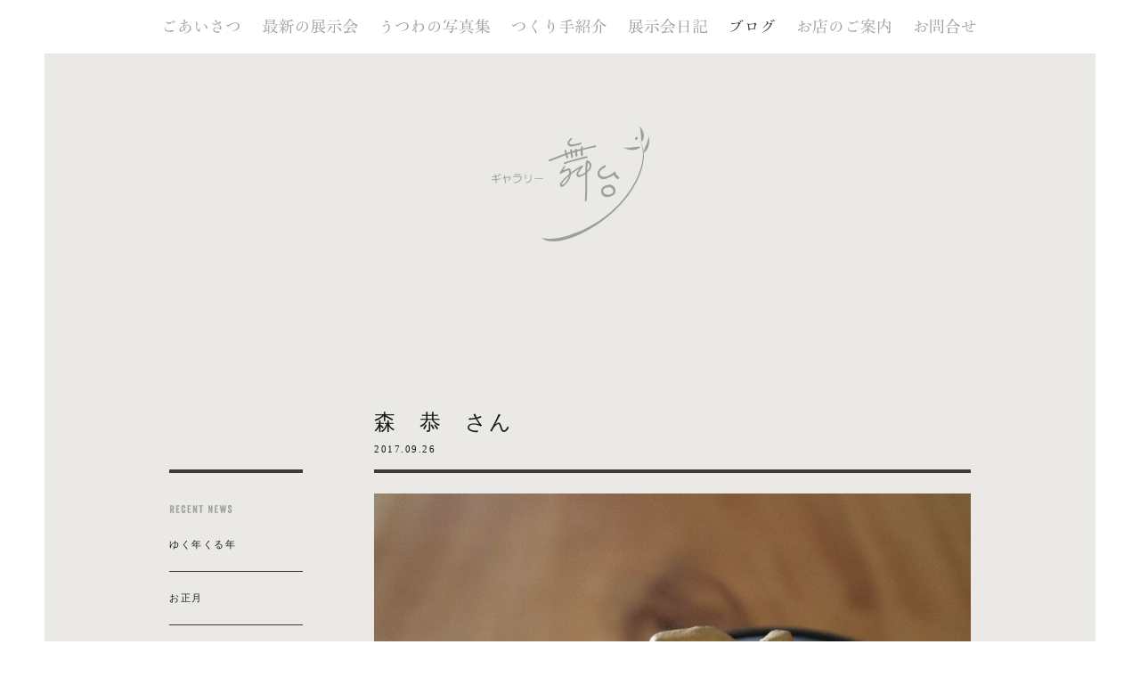

--- FILE ---
content_type: text/html; charset=UTF-8
request_url: http://butaikasama.com/%E6%96%B0%E7%9D%80%E6%83%85%E5%A0%B1/658.html
body_size: 5468
content:

<!DOCTYPE html>
<!--[if IE 9]><html lang="ja" class="ie"><![endif]-->
<!--[if !IE]><!--><html lang="ja"><!--<![endif]-->
<head prefix="og: http://ogp.me/ns# fb: http://ogp.me/ns/fb# article: http://ogp.me/ns/article#">
<meta charset="UTF-8">
<meta http-equiv="X-UA-Compatible" content="IE=edge">
<title>森　恭　さん｜ギャラリー舞台</title>
<meta name="author" content="ギャラリー舞台">
<meta name="description" content="茨城県笠間市にある焼物、うつわのギャラリー。笠間焼、益子焼約30名のつくり手によるやきものの展示販売のほか、個展・企画展も開催。">
<meta name="keywords" content="笠間のやきもの,うつわのギャラリー,ギャラリー舞台">
<meta name="viewport" content="width=device-width,initial-scale=1,user-scalable=no">
<meta name="format-detection" content="telephone=none">
<link rel="stylesheet" href="http://butaikasama.com/cms/wp-content/themes/gallery-butai/style.css?v2" media="all">
<script src="http://butaikasama.com/cms/wp-content/themes/gallery-butai/js/lib.js"></script>
<script src="http://butaikasama.com/cms/wp-content/themes/gallery-butai/js/script.js?"></script>
<meta property="og:type" content="blog">
<meta property="og:site_name" content="ギャラリー舞台">
<meta property="og:url" content="http://butaikasama.com/%e6%96%b0%e7%9d%80%e6%83%85%e5%a0%b1/658.html">
<meta property="og:image" content="http://butaikasama.com/ogp.png">
<link rel="shortcut icon" href="http://butaikasama.com/favicon.ico">
<link rel="canonical" href="http://butaikasama.com/%e6%96%b0%e7%9d%80%e6%83%85%e5%a0%b1/658.html"><meta name='robots' content='max-image-preview:large' />
<link rel='stylesheet' id='wp-block-library-css' href='http://butaikasama.com/cms/wp-includes/css/dist/block-library/style.min.css?ver=6.2.8' type='text/css' media='all' />
<link rel='stylesheet' id='classic-theme-styles-css' href='http://butaikasama.com/cms/wp-includes/css/classic-themes.min.css?ver=6.2.8' type='text/css' media='all' />
<style id='global-styles-inline-css' type='text/css'>
body{--wp--preset--color--black: #000000;--wp--preset--color--cyan-bluish-gray: #abb8c3;--wp--preset--color--white: #ffffff;--wp--preset--color--pale-pink: #f78da7;--wp--preset--color--vivid-red: #cf2e2e;--wp--preset--color--luminous-vivid-orange: #ff6900;--wp--preset--color--luminous-vivid-amber: #fcb900;--wp--preset--color--light-green-cyan: #7bdcb5;--wp--preset--color--vivid-green-cyan: #00d084;--wp--preset--color--pale-cyan-blue: #8ed1fc;--wp--preset--color--vivid-cyan-blue: #0693e3;--wp--preset--color--vivid-purple: #9b51e0;--wp--preset--gradient--vivid-cyan-blue-to-vivid-purple: linear-gradient(135deg,rgba(6,147,227,1) 0%,rgb(155,81,224) 100%);--wp--preset--gradient--light-green-cyan-to-vivid-green-cyan: linear-gradient(135deg,rgb(122,220,180) 0%,rgb(0,208,130) 100%);--wp--preset--gradient--luminous-vivid-amber-to-luminous-vivid-orange: linear-gradient(135deg,rgba(252,185,0,1) 0%,rgba(255,105,0,1) 100%);--wp--preset--gradient--luminous-vivid-orange-to-vivid-red: linear-gradient(135deg,rgba(255,105,0,1) 0%,rgb(207,46,46) 100%);--wp--preset--gradient--very-light-gray-to-cyan-bluish-gray: linear-gradient(135deg,rgb(238,238,238) 0%,rgb(169,184,195) 100%);--wp--preset--gradient--cool-to-warm-spectrum: linear-gradient(135deg,rgb(74,234,220) 0%,rgb(151,120,209) 20%,rgb(207,42,186) 40%,rgb(238,44,130) 60%,rgb(251,105,98) 80%,rgb(254,248,76) 100%);--wp--preset--gradient--blush-light-purple: linear-gradient(135deg,rgb(255,206,236) 0%,rgb(152,150,240) 100%);--wp--preset--gradient--blush-bordeaux: linear-gradient(135deg,rgb(254,205,165) 0%,rgb(254,45,45) 50%,rgb(107,0,62) 100%);--wp--preset--gradient--luminous-dusk: linear-gradient(135deg,rgb(255,203,112) 0%,rgb(199,81,192) 50%,rgb(65,88,208) 100%);--wp--preset--gradient--pale-ocean: linear-gradient(135deg,rgb(255,245,203) 0%,rgb(182,227,212) 50%,rgb(51,167,181) 100%);--wp--preset--gradient--electric-grass: linear-gradient(135deg,rgb(202,248,128) 0%,rgb(113,206,126) 100%);--wp--preset--gradient--midnight: linear-gradient(135deg,rgb(2,3,129) 0%,rgb(40,116,252) 100%);--wp--preset--duotone--dark-grayscale: url('#wp-duotone-dark-grayscale');--wp--preset--duotone--grayscale: url('#wp-duotone-grayscale');--wp--preset--duotone--purple-yellow: url('#wp-duotone-purple-yellow');--wp--preset--duotone--blue-red: url('#wp-duotone-blue-red');--wp--preset--duotone--midnight: url('#wp-duotone-midnight');--wp--preset--duotone--magenta-yellow: url('#wp-duotone-magenta-yellow');--wp--preset--duotone--purple-green: url('#wp-duotone-purple-green');--wp--preset--duotone--blue-orange: url('#wp-duotone-blue-orange');--wp--preset--font-size--small: 13px;--wp--preset--font-size--medium: 20px;--wp--preset--font-size--large: 36px;--wp--preset--font-size--x-large: 42px;--wp--preset--spacing--20: 0.44rem;--wp--preset--spacing--30: 0.67rem;--wp--preset--spacing--40: 1rem;--wp--preset--spacing--50: 1.5rem;--wp--preset--spacing--60: 2.25rem;--wp--preset--spacing--70: 3.38rem;--wp--preset--spacing--80: 5.06rem;--wp--preset--shadow--natural: 6px 6px 9px rgba(0, 0, 0, 0.2);--wp--preset--shadow--deep: 12px 12px 50px rgba(0, 0, 0, 0.4);--wp--preset--shadow--sharp: 6px 6px 0px rgba(0, 0, 0, 0.2);--wp--preset--shadow--outlined: 6px 6px 0px -3px rgba(255, 255, 255, 1), 6px 6px rgba(0, 0, 0, 1);--wp--preset--shadow--crisp: 6px 6px 0px rgba(0, 0, 0, 1);}:where(.is-layout-flex){gap: 0.5em;}body .is-layout-flow > .alignleft{float: left;margin-inline-start: 0;margin-inline-end: 2em;}body .is-layout-flow > .alignright{float: right;margin-inline-start: 2em;margin-inline-end: 0;}body .is-layout-flow > .aligncenter{margin-left: auto !important;margin-right: auto !important;}body .is-layout-constrained > .alignleft{float: left;margin-inline-start: 0;margin-inline-end: 2em;}body .is-layout-constrained > .alignright{float: right;margin-inline-start: 2em;margin-inline-end: 0;}body .is-layout-constrained > .aligncenter{margin-left: auto !important;margin-right: auto !important;}body .is-layout-constrained > :where(:not(.alignleft):not(.alignright):not(.alignfull)){max-width: var(--wp--style--global--content-size);margin-left: auto !important;margin-right: auto !important;}body .is-layout-constrained > .alignwide{max-width: var(--wp--style--global--wide-size);}body .is-layout-flex{display: flex;}body .is-layout-flex{flex-wrap: wrap;align-items: center;}body .is-layout-flex > *{margin: 0;}:where(.wp-block-columns.is-layout-flex){gap: 2em;}.has-black-color{color: var(--wp--preset--color--black) !important;}.has-cyan-bluish-gray-color{color: var(--wp--preset--color--cyan-bluish-gray) !important;}.has-white-color{color: var(--wp--preset--color--white) !important;}.has-pale-pink-color{color: var(--wp--preset--color--pale-pink) !important;}.has-vivid-red-color{color: var(--wp--preset--color--vivid-red) !important;}.has-luminous-vivid-orange-color{color: var(--wp--preset--color--luminous-vivid-orange) !important;}.has-luminous-vivid-amber-color{color: var(--wp--preset--color--luminous-vivid-amber) !important;}.has-light-green-cyan-color{color: var(--wp--preset--color--light-green-cyan) !important;}.has-vivid-green-cyan-color{color: var(--wp--preset--color--vivid-green-cyan) !important;}.has-pale-cyan-blue-color{color: var(--wp--preset--color--pale-cyan-blue) !important;}.has-vivid-cyan-blue-color{color: var(--wp--preset--color--vivid-cyan-blue) !important;}.has-vivid-purple-color{color: var(--wp--preset--color--vivid-purple) !important;}.has-black-background-color{background-color: var(--wp--preset--color--black) !important;}.has-cyan-bluish-gray-background-color{background-color: var(--wp--preset--color--cyan-bluish-gray) !important;}.has-white-background-color{background-color: var(--wp--preset--color--white) !important;}.has-pale-pink-background-color{background-color: var(--wp--preset--color--pale-pink) !important;}.has-vivid-red-background-color{background-color: var(--wp--preset--color--vivid-red) !important;}.has-luminous-vivid-orange-background-color{background-color: var(--wp--preset--color--luminous-vivid-orange) !important;}.has-luminous-vivid-amber-background-color{background-color: var(--wp--preset--color--luminous-vivid-amber) !important;}.has-light-green-cyan-background-color{background-color: var(--wp--preset--color--light-green-cyan) !important;}.has-vivid-green-cyan-background-color{background-color: var(--wp--preset--color--vivid-green-cyan) !important;}.has-pale-cyan-blue-background-color{background-color: var(--wp--preset--color--pale-cyan-blue) !important;}.has-vivid-cyan-blue-background-color{background-color: var(--wp--preset--color--vivid-cyan-blue) !important;}.has-vivid-purple-background-color{background-color: var(--wp--preset--color--vivid-purple) !important;}.has-black-border-color{border-color: var(--wp--preset--color--black) !important;}.has-cyan-bluish-gray-border-color{border-color: var(--wp--preset--color--cyan-bluish-gray) !important;}.has-white-border-color{border-color: var(--wp--preset--color--white) !important;}.has-pale-pink-border-color{border-color: var(--wp--preset--color--pale-pink) !important;}.has-vivid-red-border-color{border-color: var(--wp--preset--color--vivid-red) !important;}.has-luminous-vivid-orange-border-color{border-color: var(--wp--preset--color--luminous-vivid-orange) !important;}.has-luminous-vivid-amber-border-color{border-color: var(--wp--preset--color--luminous-vivid-amber) !important;}.has-light-green-cyan-border-color{border-color: var(--wp--preset--color--light-green-cyan) !important;}.has-vivid-green-cyan-border-color{border-color: var(--wp--preset--color--vivid-green-cyan) !important;}.has-pale-cyan-blue-border-color{border-color: var(--wp--preset--color--pale-cyan-blue) !important;}.has-vivid-cyan-blue-border-color{border-color: var(--wp--preset--color--vivid-cyan-blue) !important;}.has-vivid-purple-border-color{border-color: var(--wp--preset--color--vivid-purple) !important;}.has-vivid-cyan-blue-to-vivid-purple-gradient-background{background: var(--wp--preset--gradient--vivid-cyan-blue-to-vivid-purple) !important;}.has-light-green-cyan-to-vivid-green-cyan-gradient-background{background: var(--wp--preset--gradient--light-green-cyan-to-vivid-green-cyan) !important;}.has-luminous-vivid-amber-to-luminous-vivid-orange-gradient-background{background: var(--wp--preset--gradient--luminous-vivid-amber-to-luminous-vivid-orange) !important;}.has-luminous-vivid-orange-to-vivid-red-gradient-background{background: var(--wp--preset--gradient--luminous-vivid-orange-to-vivid-red) !important;}.has-very-light-gray-to-cyan-bluish-gray-gradient-background{background: var(--wp--preset--gradient--very-light-gray-to-cyan-bluish-gray) !important;}.has-cool-to-warm-spectrum-gradient-background{background: var(--wp--preset--gradient--cool-to-warm-spectrum) !important;}.has-blush-light-purple-gradient-background{background: var(--wp--preset--gradient--blush-light-purple) !important;}.has-blush-bordeaux-gradient-background{background: var(--wp--preset--gradient--blush-bordeaux) !important;}.has-luminous-dusk-gradient-background{background: var(--wp--preset--gradient--luminous-dusk) !important;}.has-pale-ocean-gradient-background{background: var(--wp--preset--gradient--pale-ocean) !important;}.has-electric-grass-gradient-background{background: var(--wp--preset--gradient--electric-grass) !important;}.has-midnight-gradient-background{background: var(--wp--preset--gradient--midnight) !important;}.has-small-font-size{font-size: var(--wp--preset--font-size--small) !important;}.has-medium-font-size{font-size: var(--wp--preset--font-size--medium) !important;}.has-large-font-size{font-size: var(--wp--preset--font-size--large) !important;}.has-x-large-font-size{font-size: var(--wp--preset--font-size--x-large) !important;}
.wp-block-navigation a:where(:not(.wp-element-button)){color: inherit;}
:where(.wp-block-columns.is-layout-flex){gap: 2em;}
.wp-block-pullquote{font-size: 1.5em;line-height: 1.6;}
</style>
</head>

<body id="pagetop">


<div class="l-wrap" id="wrap">
<div class="l-container" id="container">

<header class="l-header" id="header">
<h1 class="header__logo">
<a href="http://butaikasama.com/">
<img src="http://butaikasama.com/cms/wp-content/themes/gallery-butai/img/logo_type1.svg" alt="ギャラリー舞台" class="pc">
<img src="http://butaikasama.com/cms/wp-content/themes/gallery-butai/img/logo_type2.svg" alt="ギャラリー舞台" class="sp">
</a>
</h1>

<nav class="header__nav js-fixed">
<ul class="nav has-nav-active">
<li class="bg nav1"><a href="http://butaikasama.com/#greeting">ごあいさつ</a></li>
<li class="bg nav2"><a href="http://butaikasama.com/#event">最新の展示会</a></li>
<li class="bg nav3"><a href="http://butaikasama.com/photo/">うつわの写真集</a></li>
<li class="bg nav4"><a href="http://butaikasama.com/maker/">つくり手紹介</a></li>
<li class="bg nav5"><a href="http://butaikasama.com/event_diary/">展示会日記</a></li>
<li class="bg nav6 is-nav-active"><a href="http://butaikasama.com/blog/">ブログ</a></li>
<li class="bg nav7"><a href="http://butaikasama.com/access/">お店のご案内</a></li>
<li class="bg nav8"><a href="http://butaikasama.com/#contact">お問合せ</a></li>
</ul>
</nav></header>

<div class="l-contents contents__blog" id="contents">
<main>
<div class="l-main main__blog" id="main">


<article class="blog__article">
<header class="blog__header">
<h2 class="blog__ttl">森　恭　さん</h2>
<p class="blog__date"><time datetime="2017.09.26">2017.09.26</time></p>
</header>
<div class="blog__content text-justify">
<p><img decoding="async" src="http://butaikasama.com/cms/wp-content/uploads/2017/09/mky20.jpg" alt="" /></p>
<p>トカゲ　　好きな人は　ゾッコン</p>
<p>&nbsp;</p>
<p><img decoding="async" src="http://butaikasama.com/cms/wp-content/uploads/2017/09/926mkypd.jpg" alt="" /></p>
<p>ポットとドリッパー</p>
<p>&nbsp;</p>
<p>始めて見た　森 恭さん作品は　</p>
<p>金のトカゲが斜めにはりついた</p>
<p>黒のフリーカップでした</p>
<p>&nbsp;</p>
<p>口元は「阿吽（あうん）」　マナコは「にらみ」のウサギの頭</p>
<p>右近・左近の太夫の姿をした　招きネコ</p>
<p>吉祥文様の衣をまとった　ウサギのお雛様　など</p>
<p>&nbsp;</p>
<p>森 恭さんの世界は　</p>
<p>怖いもの見たさのような　魂を宿した生きものの息遣いを感じます</p>
<p>取りつかれるようなファン　数知れず</p>
<p>&nbsp;</p>
<p><img decoding="async" src="http://butaikasama.com/cms/wp-content/uploads/2017/09/926ds.jpg" alt="" /></p>
<p>ドングリ　豆皿</p>
<p>&nbsp;</p>
<p>&nbsp;</p>
<p><img decoding="async" src="http://butaikasama.com/cms/wp-content/uploads/2017/09/926mkyd.jpg" alt="" /></p>
<p>ドングリ　マグ</p>
<p>&nbsp;</p>
<p>自然の描写も見事です</p>
<p>森 恭さん作品</p>
<p>久しぶりに届きました　</p>
<p>&nbsp;</p>
<p>＊　かさまの新栗まつり　（市民センターいわま）<br />
　　　９/３０・１０/１（土日）９～１６時</p>
<p>　　　かなり混雑しますので　どうぞお早めに</p>
<p>　　　私も　朝イチうかがいます<br />
 </p>
<p>&nbsp;</p>
<p>&nbsp;</p>
<p>&nbsp;</p>
<p>&nbsp;</p>
</div>
</article>


<ul class="blog__link clearfix font-gothic">
<li class="bg blog__link-older"><a href="http://butaikasama.com/%e6%96%b0%e7%9d%80%e6%83%85%e5%a0%b1/605.html" rel="prev">前の記事</a></li>
<li class="bg blog__link-newer"><a href="http://butaikasama.com/%e6%96%b0%e7%9d%80%e6%83%85%e5%a0%b1/711.html" rel="next">新しい記事</a></li>
</ul>



</div>
</main>

<aside>
<div class="l-aside" id="aside">
<h3 class="aside__ttl aside__ttl-news"><img src="http://butaikasama.com/cms/wp-content/themes/gallery-butai/img/side_post_ttl.svg" alt="RECENT NEWS"></h3>
<ul class="aside__list aside__list-border">
<li><a href="http://butaikasama.com/%e6%9c%aa%e5%88%86%e9%a1%9e/2060.html">ゆく年くる年</a></li>
<li><a href="http://butaikasama.com/%e6%9c%aa%e5%88%86%e9%a1%9e/2031.html">お正月</a></li>
<li><a href="http://butaikasama.com/%e6%9c%aa%e5%88%86%e9%a1%9e/1952.html">髙橋協子さん</a></li>
<li><a href="http://butaikasama.com/%e6%9c%aa%e5%88%86%e9%a1%9e/1848.html">雪化粧　初舞台</a></li>
<li><a href="http://butaikasama.com/%e6%9c%aa%e5%88%86%e9%a1%9e/1840.html"></a></li>
</ul>

<h3 class="aside__ttl aside__ttl-category"><img src="http://butaikasama.com/cms/wp-content/themes/gallery-butai/img/side_category_ttl.svg" alt="CATEGORIES"></h3>
<ul class="aside__list">
<li><a href="http://butaikasama.com/blog/">ブログ</a></li>
<li><a href="http://butaikasama.com/%e6%96%b0%e7%9d%80%e6%83%85%e5%a0%b1/">新着情報</a></li>
<li><a href="http://butaikasama.com/%e6%9c%aa%e5%88%86%e9%a1%9e/">未分類</a></li>
</ul>

<h3 class="aside__ttl aside__ttl-border aside__ttl-archive"><img src="http://butaikasama.com/cms/wp-content/themes/gallery-butai/img/side_archive_ttl.svg" alt="ARCHIVE"></h3>
<ul class="aside__list">
	<li><a href='http://butaikasama.com/date/2024/12/'>2024年12月</a></li>
	<li><a href='http://butaikasama.com/date/2024/01/'>2024年1月</a></li>
	<li><a href='http://butaikasama.com/date/2023/02/'>2023年2月</a></li>
	<li><a href='http://butaikasama.com/date/2022/01/'>2022年1月</a></li>
	<li><a href='http://butaikasama.com/date/2021/12/'>2021年12月</a></li>
	<li><a href='http://butaikasama.com/date/2021/08/'>2021年8月</a></li>
	<li><a href='http://butaikasama.com/date/2021/06/'>2021年6月</a></li>
	<li><a href='http://butaikasama.com/date/2021/03/'>2021年3月</a></li>
	<li><a href='http://butaikasama.com/date/2021/02/'>2021年2月</a></li>
	<li><a href='http://butaikasama.com/date/2021/01/'>2021年1月</a></li>
	<li><a href='http://butaikasama.com/date/2020/12/'>2020年12月</a></li>
	<li><a href='http://butaikasama.com/date/2020/11/'>2020年11月</a></li>
	<li><a href='http://butaikasama.com/date/2020/09/'>2020年9月</a></li>
	<li><a href='http://butaikasama.com/date/2020/08/'>2020年8月</a></li>
	<li><a href='http://butaikasama.com/date/2020/07/'>2020年7月</a></li>
	<li><a href='http://butaikasama.com/date/2020/06/'>2020年6月</a></li>
	<li><a href='http://butaikasama.com/date/2020/05/'>2020年5月</a></li>
	<li><a href='http://butaikasama.com/date/2020/04/'>2020年4月</a></li>
	<li><a href='http://butaikasama.com/date/2020/03/'>2020年3月</a></li>
	<li><a href='http://butaikasama.com/date/2020/02/'>2020年2月</a></li>
	<li><a href='http://butaikasama.com/date/2020/01/'>2020年1月</a></li>
	<li><a href='http://butaikasama.com/date/2019/12/'>2019年12月</a></li>
	<li><a href='http://butaikasama.com/date/2019/11/'>2019年11月</a></li>
	<li><a href='http://butaikasama.com/date/2019/09/'>2019年9月</a></li>
	<li><a href='http://butaikasama.com/date/2019/08/'>2019年8月</a></li>
	<li><a href='http://butaikasama.com/date/2019/07/'>2019年7月</a></li>
	<li><a href='http://butaikasama.com/date/2019/06/'>2019年6月</a></li>
	<li><a href='http://butaikasama.com/date/2019/05/'>2019年5月</a></li>
	<li><a href='http://butaikasama.com/date/2019/04/'>2019年4月</a></li>
	<li><a href='http://butaikasama.com/date/2019/03/'>2019年3月</a></li>
	<li><a href='http://butaikasama.com/date/2019/02/'>2019年2月</a></li>
	<li><a href='http://butaikasama.com/date/2019/01/'>2019年1月</a></li>
	<li><a href='http://butaikasama.com/date/2018/12/'>2018年12月</a></li>
	<li><a href='http://butaikasama.com/date/2018/11/'>2018年11月</a></li>
	<li><a href='http://butaikasama.com/date/2018/09/'>2018年9月</a></li>
	<li><a href='http://butaikasama.com/date/2018/08/'>2018年8月</a></li>
	<li><a href='http://butaikasama.com/date/2018/07/'>2018年7月</a></li>
	<li><a href='http://butaikasama.com/date/2018/06/'>2018年6月</a></li>
	<li><a href='http://butaikasama.com/date/2018/05/'>2018年5月</a></li>
	<li><a href='http://butaikasama.com/date/2018/04/'>2018年4月</a></li>
	<li><a href='http://butaikasama.com/date/2018/03/'>2018年3月</a></li>
	<li><a href='http://butaikasama.com/date/2018/02/'>2018年2月</a></li>
	<li><a href='http://butaikasama.com/date/2018/01/'>2018年1月</a></li>
	<li><a href='http://butaikasama.com/date/2017/12/'>2017年12月</a></li>
	<li><a href='http://butaikasama.com/date/2017/11/'>2017年11月</a></li>
	<li><a href='http://butaikasama.com/date/2017/10/'>2017年10月</a></li>
	<li><a href='http://butaikasama.com/date/2017/09/'>2017年9月</a></li>
	<li><a href='http://butaikasama.com/date/2017/08/'>2017年8月</a></li>
	<li><a href='http://butaikasama.com/date/2017/07/'>2017年7月</a></li>
	<li><a href='http://butaikasama.com/date/2017/06/'>2017年6月</a></li>
	<li><a href='http://butaikasama.com/date/2017/05/'>2017年5月</a></li>
	<li><a href='http://butaikasama.com/date/2017/04/'>2017年4月</a></li>
<li><a href="http://butaikasam.exblog.jp" target="_blank">2017年4月以前のブログ</a></li>
</ul>
</div>
</aside>

</div>

<footer class="l-footer" id="footer">
<div class="footer__body">
<h2 class="footer__logo"><a href="http://butaikasama.com/"><img src="http://butaikasama.com/cms/wp-content/themes/gallery-butai/img/logo_type2.svg" alt="ギャラリー舞台"></a></h2>
<div class="footer__info">
<ul class="footer__info-body footer__info-body1">
<li><a href="http://butaikasama.com/access/#access" >茨城県笠間市笠間2518-8</a></li>
<li>でんわ｜0296-73-0700</li>
</ul>
<ul class="footer__info-body footer__info-body2">
<li>営業時間<span class="sp-none">｜</span><span class="sp-block">11:00～18:00（冬期 17:00）</span></li>
<li>定休日<span class="sp-none">｜</span><span class="sp-block">月曜日（祝日の場合は翌日）</span></li>
</ul>
<ul class="footer__info-body footer__info-body3">
<li>お問合せ</li>
<li><a href="mailto:info@butaikasama.com?subject=%e3%80%90%e3%82%ae%e3%83%a3%e3%83%a9%e3%83%aa%e3%83%bc%e8%88%9e%e5%8f%b0%e3%80%91%e3%81%8a%e5%95%8f%e5%90%88%e3%81%9b">info@butaikasama.com</a></li>
</ul>
</div>

<ul class="footer__sns">
<li class="bg sns-facebook"><a href="https://www.facebook.com/pages/ギャラリー舞台/418900394871255" target="_blank">FACEBOOK</a></li>
<li class="bg sns-instagram"><a href="https://www.instagram.com/butaikasama/?hl=ja" target="_blank">instagram</a></li>
</ul>

<p class="footer__copyright"><small><img src="http://butaikasama.com/cms/wp-content/themes/gallery-butai/img/copyright.svg" alt="© Gallery Butai All rights reserved."></small></p>

</div>
</footer>


<p class="l-sp__btn sp__btn js-fixed" id="sp__btn"><span class="bg sp__icon" id="sp__icon"></span></p>
<div class="l-sp__menu sp__menu js-fixed" id="sp__menu">
<nav class="sp__menu__body" id="sp__menu__body">
<ul class="sp__nav">
<li class="bg sp__nav1"><a href="http://butaikasama.com/#greeting">ごあいさつ</a></li>
<li class="bg sp__nav2"><a href="http://butaikasama.com/#event">最新の展示会</a></li>
<li class="bg sp__nav3"><a href="http://butaikasama.com/photo/">うつわの写真集</a></li>
<li class="bg sp__nav4"><a href="http://butaikasama.com/maker/">つくり手紹介</a></li>
<li class="bg sp__nav5"><a href="http://butaikasama.com/event_diary/">展示会日記</a></li>
<li class="bg sp__nav6 is-nav-active"><a href="http://butaikasama.com/blog/">ブログ</a></li>
<li class="bg sp__nav7"><a href="http://butaikasama.com/access/">お店のご案内</a></li>
<li class="bg sp__nav8"><a href="http://butaikasama.com/#contact">お問合せ</a></li>
</ul>
</nav>
</div>
</div>
</div>
<script>
  (function(i,s,o,g,r,a,m){i['GoogleAnalyticsObject']=r;i[r]=i[r]||function(){
  (i[r].q=i[r].q||[]).push(arguments)},i[r].l=1*new Date();a=s.createElement(o),
  m=s.getElementsByTagName(o)[0];a.async=1;a.src=g;m.parentNode.insertBefore(a,m)
})(window,document,'script','https://www.google-analytics.com/analytics.js','ga');

  ga('create', 'UA-96312622-1', 'auto');
  ga('send', 'pageview');

</script>
</body>
</html>

--- FILE ---
content_type: text/css
request_url: http://butaikasama.com/cms/wp-content/themes/gallery-butai/style.css?v2
body_size: 5593
content:
/*
* Theme Name: ギャラリー舞台
*/

/*! normalize.css v3.0.3 | MIT License  */

*,
*:before,
*:after {
	box-sizing: border-box;
}

html {
	height: 100%;
	font-size: 62.5%;
	font-family: sans-serif;
	-ms-text-size-adjust: 100%;
	-webkit-text-size-adjust: 100%;
}

body {
	margin: 0;
	padding: 0;
	-webkit-tap-highlight-color: transparent;
	-webkit-font-smoothing: antialiased;
	-moz-osx-font-smoothing: grayscale;
	text-align: justify;
	text-justify: inter-ideograph;
	word-break: normal;
}

article,
aside,
details,
figcaption,
figure,
footer,
header,
hgroup,
main,
menu,
nav,
section,
summary {
	display: block;
}

audio,
canvas,
progress,
video {
	display: inline-block;
	vertical-align: baseline;
}

audio:not([controls]) {
	display: none;
	height: 0;
}

[hidden],
template {
	display: none;
}

a {
	background-color: transparent;
}

a:active,
a:hover {
	outline: 0;
}

abbr[title] {
	border-bottom: 1px dotted;
}

b,
strong {
	font-weight: bold;
}

dfn {
	font-style: italic;
}

h1 {
	font-size: 2em;
	margin: 0.67em 0;
}

mark {
	background: #ff0;
	color: #000;
}

small {
	font-size: 80%;
}

sub,
sup {
	font-size: 75%;
	line-height: 0;
	position: relative;
	vertical-align: baseline;
}

sup {
	top: -0.5em;
}

sub {
	bottom: -0.25em;
}

img {
	border: 0;
}

svg:not(:root) {
	overflow: hidden;
}

figure {
	margin: 1em 40px;
}

hr {
	box-sizing: content-box;
	height: 0;
}

pre {
	overflow: auto;
}

code,
kbd,
pre,
samp {
	font-family: monospace, monospace;
	font-size: 1em;
}

button,
input,
optgroup,
select,
textarea {
	color: inherit;
	font: inherit;
	margin: 0;
}

button {
	overflow: visible;
}

button,
select {
	text-transform: none;
}

button,
html input[type="button"],
input[type="reset"],
input[type="submit"] {
	-webkit-appearance: button;
	cursor: pointer;
}

button[disabled],
html input[disabled] {
	cursor: default;
}

button::-moz-focus-inner,
input::-moz-focus-inner {
	border: 0;
	padding: 0;
}

input {
	line-height: normal;
}

input[type="checkbox"],
input[type="radio"] {
	box-sizing: border-box;
	padding: 0;
}

input[type="number"]::-webkit-inner-spin-button,
input[type="number"]::-webkit-outer-spin-button {
	height: auto;
}

input[type="search"] {
	-webkit-appearance: textfield;
	box-sizing: content-box;
}

input[type="search"]::-webkit-search-cancel-button,
input[type="search"]::-webkit-search-decoration {
	-webkit-appearance: none;
}

fieldset {
	border: 1px solid #c0c0c0;
	margin: 0 2px;
	padding: 0.35em 0.625em 0.75em;
}

legend {
	border: 0;
	padding: 0;
}

textarea {
	overflow: auto;
}

optgroup {
	font-weight: bold;
}

table {
	border-collapse: collapse;
	border-spacing: 0;
}

td,
th {
	padding: 0;
}

/* ---- base ---- */

body {
	position: relative;
	line-height: 1.75;
	letter-spacing: .1em;
	color: #3E3A39;
	font-size: 15px;
	font-family: '游明朝体', '游明朝', 'Yu Mincho', YuMincho, 'ヒラギノ明朝 ProN W3', 'Hiragino Mincho ProN', 'HG明朝E', 'ＭＳ Ｐ明朝', 'ＭＳ 明朝', serif;
	-webkit-font-smoothing: subpixel-antialiased;
	word-break: break-all;
	overflow-x: hidden;
	border-left: 50px solid #FFF;
	border-right: 50px solid #FFF;
}

.font-gothic {
	font-family: YuGothic, 'Yu Gothic', 游ゴシック体, 游ゴシック, 'ヒラギノ角ゴ ProN W3', 'Hiragino Kaku Gothic ProN', 'ヒラギノ角ゴ Pro W3', 'Hiragino Kaku Gothic Pro', sans-serif;
}

/*

body:not(.othr) a, body:not(.othr) .op {
  opacity: 1.0;
  -webkit-transition: opacity .3s ease-out;
  -ms-transition: opacity .3s ease-out;
  transition: opacity .3s ease-out;
  &:hover {
    opacity: .4;
  }
}

*/

a,
.op {
	color: #1A1A1A;
	text-decoration: none;
	outline: none;
}

.othr a,
.nav a:hover {
	opacity: 1;
}

a img {
	line-height: 0;
}

img {
	width: 100%;
	height: auto;
	vertical-align: top;
}

ul,
p,
figure {
	margin: 0;
}

ul {
	padding: 0;
	list-style: none;
}

.clearfix:after {
	visibility: hidden;
	display: block;
	content: " ";
	clear: both;
	height: 0;
}

/* ---- layout ---- */

.l-wrap {
	position: relative;
	width: 100%;
	height: auto !important;
	height: 100%;
	min-height: 100%;
	margin: 0 auto;
	background: #EAE9E6;
}

.l-container {
	width: 100%;
	margin: 0 auto;
	padding-bottom: 570px;
}

.l-contents {
	width: 100%;
	margin: 0 auto;
	overflow: hidden;
}

.l-contents.contents__blog {
	max-width: 950px;
	padding: 180px 25px 140px;
}

.l-main {
	width: 100%;
	margin: 0 auto;
}

.l-main.main__blog {
	float: right;
	max-width: 670px;
}

.l-header {
	position: relative;
	width: 100%;
}

.l-footer {
	clear: both;
	position: absolute;
	width: 100%;
	left: 0;
	bottom: 0;
	background: #FFF;
}

.l-aside {
	float: left;
	width: 150px;
	border-top: 4px solid #3E3A39;
}

.l-aside.aside-maker {
	position: relative;
}

.l-section {
	width: 100%;
	max-width: 1340px;
	margin: 0 auto;
	padding: 0 25px;
}

.l-section-bg {
	max-width: 100%;
	padding: 0;
	background: #FFF;
}

.l-section-map {
	max-width: 100%;
	padding: 0;
}

.l-sp__btn {
	display: none;
	position: absolute;
	width: 100%;
	height: 30px;
	top: 0;
	left: 0;
	z-index: 999;
}

.l-sp__menu {
	display: none;
	position: fixed;
	width: 100%;
	height: 100%;
	top: 0;
	right: 0;
	bottom: 0;
	left: 0;
}

.l-anchor {
	position: absolute;
	display: block;
	width: 1px;
	height: 1px;
	z-index: -1;
	top: -60px;
	left: 0;
}

.l-anchor-contact {
	top: -210px;
}

.l-anchor-access {
	top: -160px;
}

.section__body {
	width: 100%;
	max-width: 720px;
	margin: 0 auto;
}

.section-anchor {
	position: relative;
}

.section__access {
	max-width: 900px;
}

/* ---- header ---- */

.header__logo {
	width: 179px;
	margin: 0 auto;
	padding: 140px 0 0;
}

.header__logo .pc {
	display: block;
}

.header__logo .sp {
	display: none;
}

.header__nav {
	position: absolute;
	width: 100%;
	height: 60px;
	top: 0;
	left: 0;
	background: #FFF;
	z-index: 50;
}

.nav {
	width: 100%;
	max-width: 936px;
	height: 60px;
	margin: 0 auto;
	overflow: hidden;
}

.nav li {
	float: left;
	line-height: 1;
}

.nav li a {
	position: relative;
	display: block;
	height: 60px;
	text-indent: -9999px;
}

.nav li a::before,
.nav li a::after {
	position: absolute;
	display: block;
	content: '';
	height: 18px;
	top: 21px;
	left: 50%;
	-webkit-transform: translateX(-50%);
	-moz-transform: translateX(-50%);
	-ms-transform: translateX(-50%);
	transform: translateX(-50%);
}

.nav li a::after {
	display: none;
}

.nav li.is-nav-active a::after {
	display: none;
}

.nav li.is-nav-active a:hover::after {
	display: none;
}

.nav li.is-not-active a::before {
	display: none;
}

.nav li.is-not-active a::after {
	display: block;
}

.nav li.is-not-active.is-not-hover a::before {
	display: block !important;
}

.nav li.is-not-active.is-not-hover a::after {
	display: none !important;
}

.nav li.is-not-hover a::before {
	display: none;
}

.nav li.is-not-hover a::after {
	display: block;
}

.nav1 a {
	width: 110px;
}

.nav1 a::before,
.nav1 a::after {
	width: 84px;
}

.nav2 a {
	width: 134px;
}

.nav2 a::before,
.nav2 a::after {
	width: 108px;
}

.nav3 a {
	width: 147px;
}

.nav3 a::before,
.nav3 a::after {
	width: 121px;
}

.nav4 a {
	width: 130px;
}

.nav4 a::before,
.nav4 a::after {
	width: 106px;
}

.nav5 a {
	width: 114px;
}

.nav5 a::before,
.nav5 a::after {
	width: 89px;
}

.nav6 a {
	width: 76px;
}

.nav6 a::before,
.nav6 a::after {
	width: 50px;
}

.nav7 a {
	width: 130px;
}

.nav7 a::before,
.nav7 a::after {
	width: 105px;
}

.nav8 a {
	width: 95px;
}

.nav8 a::before,
.nav8 a::after {
	width: 69px;
}

.nav.has-nav-active li a::before {
	display: none;
}

.nav.has-nav-active li a::after {
	display: block;
}

.nav.has-nav-active li a:hover::before {
	display: block;
}

.nav.has-nav-active li a:hover::after {
	display: none;
}

.nav.has-nav-active li.is-nav-active a::before {
	display: block;
}

.nav.has-nav-active li.is-nav-active a::after {
	display: none;
}

.nav.has-nav-active li.is-nav-active a:hover::after {
	display: none;
}

/* ---- SP ---- */

.sp__btn {
	background: #FFF;
}

.sp__icon {
	position: relative;
	display: none;
	width: 44px;
	height: 9px;
	margin: 10px auto 0;
	cursor: pointer;
	z-index: 1000;
}

.sp__icon::before {
	position: absolute;
	display: block;
	content: "";
	width: 44px;
	height: 9px;
	top: 0;
	left: 0;
}

.sp__menu {
	background: rgba(234, 233, 230, 0.8);
	z-index: 99;
}

.sp__menu__body {
	position: absolute;
	width: 100%;
	height: 100%;
	padding: 83px 0 20px;
	overflow-y: scroll;
	-webkit-overflow-scrolling: touch;
}

.sp__nav {
	position: relative;
	width: 100%;
}

.sp__nav li {
	line-height: 1;
	margin: 17px 0;
}

.sp__nav li.is-nav-active a::after {
	display: none;
}

.sp__nav a {
	position: relative;
	display: block;
	height: 18px;
	margin: 0 auto;
	text-indent: -9999px;
}

.sp__nav a::before,
.sp__nav a::after {
	position: absolute;
	display: block;
	content: "";
	width: 100%;
	height: 18px;
	top: 0;
	margin: 0 auto;
}

.sp__nav1 a {
	width: 90px;
}

.sp__nav2 a {
	width: 113px;
}

.sp__nav3 a {
	width: 128px;
}

.sp__nav4 a {
	width: 112px;
}

.sp__nav5 a {
	width: 94px;
}

.sp__nav6 a {
	width: 54px;
}

.sp__nav7 a {
	width: 111px;
}

.sp__nav8 a {
	width: 73px;
}

/* ---- footer ---- */

.footer__body {
	position: relative;
	width: 100%;
	max-width: 1120px;
	margin: 0 auto;
	padding: 140px 0 0;
	overflow: hidden;
	font-size: 15px;
}

.footer__logo {
	width: 129px;
	margin: 0 auto 80px;
}

.footer__info {
	display: table;
	width: 100%;
}

.footer__info-body {
	display: table-cell;
	width: 450px;
	padding: 5px 0;
	border-right: 1px solid #3E3A39;
	border-left: 1px solid #3E3A39;
	vertical-align: middle;
	line-height: 2;
	letter-spacing: .2em;
	text-align: center;
}

.footer__info-body:first-child,
.footer__info-body:last-child {
	width: 320px;
	border: none;
}

.footer__info a {
	text-decoration: underline;
}

.footer__info a:hover {
	text-decoration: none;
}

.footer__sns {
	width: 54px;
	margin: 80px auto 60px;
	overflow: hidden;
}

.footer__sns li {
	float: right;
}

.footer__sns li a {
	position: relative;
	display: block;
	width: 19px;
	height: 19px;
	text-indent: -9999px;
}

.footer__sns li a::before {
	position: absolute;
	display: block;
	content: "";
	width: 100%;
	height: 19px;
	top: 0;
	left: 0;
}

.footer__sns li:first-child {
	float: left;
}

.footer__sns li:first-child a {
	width: 9px;
}

.footer__copyright {
	width: 174px;
	margin: 0 auto;
}

/* ---- greeting ---- */

.greeting__img {
	padding: 80px 0 0;
}

.greeting__ttl {
	width: 100%;
	max-width: 705px;
	margin: 0 auto 30px;
	padding: 150px 0 0;
	font-size: 30px;
}

.greeting__txt {
	width: 100%;
	max-width: 705px;
	margin: 0 auto;
	line-height: 3;
	font-size: 17px;
	letter-spacing: normal;
}

.greeting__txt .block {
	display: block;
}

.greeting__txt-right {
	margin: 50px auto 100px;
	text-align: right;
}

/* ---- access ---- */

.access {
	margin: 0 auto;
}

.access__map {
	position: relative;
	width: 100%;
	max-width: 1200px;
	margin: 60px auto 0;
	padding: 540px 0 0;
}

.access__map-body {
	position: absolute;
	width: 100%;
	height: 100%;
	top: 0;
}

.access__map-ttl {
	margin: 10px 0 0;
	font-size: 23px;
	font-weight: normal;
	text-align: center;
}

.access__ttl {
	width: 100%;
	max-width: 350px;
	height: 78px;
	margin: 140px auto 55px;
	padding: 28px 0 0;
	background: #FFF;
	text-align: center;
}

.access__ttl img {
	width: 197px;
}

.access__info {
	padding-bottom: 60px;
}

.access__info-content {
	position: relative;
	display: table;
	width: 100%;
	margin: 0 auto;
	padding: 25px 0;
	border-bottom: 1px solid #D4D4D2;
	letter-spacing: normal;
}

.access__info-content:last-child {
	border-bottom: none;
}

.access__info-content::before {
	display: none;
}

.access__info-content::after {
	position: absolute;
	display: block;
	content: "";
	width: 10px;
	height: 3px;
	right: 0;
	bottom: 0;
}

.access__info-ttl {
	display: table-cell;
	width: auto;
	margin: 0;
	padding: 0;
	font-size: 17px;
	font-weight: normal;
	text-align: center;
}

.access__info-body {
	display: table-cell;
	width: 620px;
	font-size: 17px;
	line-height: 2.9;
}

/* ---- event ---- */

.event {
	padding-bottom: 150px;
}

.event__ttl {
	line-height: 1;
	margin: 0 auto;
	padding: 150px 0 55px;
	background: #FFF;
	text-align: center;
}

.event__ttl img {
	width: 197px;
}

.event__content {
	display: table;
	width: 1000px;
	margin: 0 auto;
	background: #EAE9E6;
	letter-spacing: normal;
}

.event__img {
	position: relative;
	display: table-cell;
	width: 500px;
	height: 0;
	padding: 50% 0 0;
	vertical-align: top;
	overflow: hidden;
}

.event__img img {
	position: absolute;
	display: block;
	width: auto;
	max-width: 500px;
	height: auto;
	top: 50%;
	left: 50%;
	-webkit-transform: translate(-50%, -50%);
	-moz-transform: translate(-50%, -50%);
	-ms-transform: translate(-50%, -50%);
	transform: translate(-50%, -50%);
}

.event__info {
	position: relative;
	display: table-cell;
	width: 500px;
	height: 525px;
	padding: 45px;
	vertical-align: middle;
}

.event__info-ttl {
	line-height: 2;
	margin: 0;
	font-size: 30px;
}

.event__info-day {
	line-height: 2;
	margin: 20px 0;
	font-size: 20px;
}

.event__txt {
	padding: 0 0 40px;
	font-size: 18px;
	font-weight: bold;
}

.event__btn {
	position: absolute;
	width: 100%;
	left: 0;
	bottom: 40px;
	font-size: 0;
	text-align: center;
}

.event__btn li {
	display: inline-block;
	margin: 0 10px;
	font-size: 1em;
}

.event__btn a {
	display: block;
	width: 162px;
	height: 28px;
	padding: 6px 0 0;
	background: #FFF;
	text-align: center;
}

.event__btn1 img {
	width: 110px;
}

.event__btn2 img {
	width: 98px;
}

/* ---- contact ---- */

.contact {
	max-width: 740px;
	padding: 100px 0 0;
}

.contact__ttl {
	width: 349px;
	height: 78px;
	margin: 0 auto;
	padding: 25px 0 0;
	background: #FFF;
	text-align: center;
}

.contact__ttl img {
	width: 127px;
}

.contact__read {
	margin: 20px 0;
	line-height: 3;
	font-size: 19px;
	text-align: center;
	letter-spacing: .15em;
}

.contact__info {
	padding-bottom: 100px;
}

.contact__info-content {
	position: relative;
	display: table;
	width: 100%;
	max-width: 740px;
	margin: 0 auto;
	padding: 30px 0;
	border-bottom: 1px solid #D4D4D2;
}

.contact__info-content::before {
	display: none;
}

.contact__info-content::after {
	position: absolute;
	display: block;
	content: "";
	width: 10px;
	height: 3px;
	right: 0;
	bottom: 0;
}

.contact__info-ttl {
	display: table-cell;
	width: 165px;
	margin: 0;
	padding: 0 80px 0 5px;
	font-size: 17px;
	font-weight: normal;
	letter-spacing: .1em;
}

.contact__info-body {
	display: table-cell;
	width: auto;
	font-size: 27px;
	letter-spacing: .45em;
}

/* ---- photo ---- */

.photo {
	width: 100%;
	max-width: 1000px;
	margin: 0 auto;
	padding: 145px 0 95px;
}

.photo p {
	margin: 0 0 50px;
}

.photo p img {
	opacity: .0;
	-webkit-transition: all 0.5s ease-in-out;
	-moz-transition: all 0.5s ease-in-out;
	-ms-transition: all 0.5s ease-in-out;
	transition: all 0.5s ease-in-out;
}

.photo p img.inview {
	opacity: 1.0;
}

/* ---- access ---- */

.access {
	margin: 0 auto;
}

.access__map {
	position: relative;
	width: 100%;
	max-width: 1200px;
	margin: 60px auto 0;
	padding: 540px 0 0;
}

.access__map-body {
	position: absolute;
	width: 100%;
	height: 100%;
	top: 0;
}

.access__map-ttl {
	margin: 10px 0 0;
	font-size: 23px;
	font-weight: normal;
	text-align: center;
}

.access__ttl {
	width: 100%;
	max-width: 350px;
	height: 78px;
	margin: 140px auto 55px;
	padding: 28px 0 0;
	background: #FFF;
	text-align: center;
}

.access__ttl img {
	width: 197px;
}

.access__info {
	padding-bottom: 60px;
}

.access__info-content {
	position: relative;
	display: table;
	width: 100%;
	margin: 0 auto;
	padding: 25px 0;
	border-bottom: 1px solid #D4D4D2;
	letter-spacing: normal;
}

.access__info-content:last-child {
	border-bottom: none;
}

.access__info-content::before {
	display: none;
}

.access__info-content::after {
	position: absolute;
	display: block;
	content: "";
	width: 10px;
	height: 3px;
	right: 0;
	bottom: 0;
}

.access__info-ttl {
	display: table-cell;
	width: auto;
	margin: 0;
	padding: 0;
	font-size: 17px;
	font-weight: normal;
	text-align: center;
}

.access__info-body {
	display: table-cell;
	width: 620px;
	font-size: 17px;
	line-height: 2.9;
}

/* ---- maker ---- */

.maker__txt {
	font-size: 17px;
	text-align: right;
}

.maker__content {
	width: 100%;
	max-width: 920px;
	margin: 0 auto;
	padding: 50px 0 0;
	letter-spacing: normal;
}

.maker__ttl {
	margin: 0 0 10px;
	padding: 0;
	font-size: 19px;
	font-weight: normal;
}

.maker__list {
	width: 100%;
	font-size: 0;
	overflow: hidden;
}

.maker__list li {
	display: inline-block;
	width: 50%;
	padding: 0 0 0 10px;
	font-size: 19px;
	vertical-align: top;
}

.maker__list li:nth-child(odd) {
	padding: 0 10px 0 0;
}

.maker__yomi {
	font-size: 15px;
}

.maker__company {
	font-size: 15px;
}

.maker-block {
	display: block;
	font-size: 15px;
}

.blog__article {
	margin-bottom: 60px;
}

.blog__header {
	padding-bottom: 10px;
	border-bottom: 4px solid #3E3A39;
}

.blog__ttl {
	margin: 0;
	padding: 0;
	color: #1A1A1A;
	font-size: 24px;
	font-weight: normal;
}

.blog__ttl a {
	color: #1A1A1A;
}

.blog__date {
	margin: 0;
	height: 2em;
	color: #1A1A1A;
	font-size: 11px;
}

.blog__content {
	margin-top: 1.5em;
	padding-bottom: 40px;
	line-height: 2;
	font-size: 15px;
}

/*
.blog__content p {
	margin: 0 0 2em;
}
*/

.blog__content p + div {
	margin: 2em 0 0;
}

.blog__category {
	clear: both;
	padding-top: 150px;
	font-size: 11px;
}

.blog__link {
	position: relative;
	border-top: 4px solid #3E3A39;
	width: 100%;
	margin-top: -60px;
	padding-top: 20px;
}

.blog__link li {
	width: 50%;
	font-size: 15px;
	line-height: 2;
}

.blog__link li a {
	position: relative;
	display: inline-block;
	color: #3E3A39;
}

.blog__link li a:before {
	position: absolute;
	display: block;
	content: '';
	width: 8px;
	height: 12px;
	margin-top: -6px;
	top: 50%;
}

.blog__link-older {
	float: left;
}

.blog__link-older a {
	padding-left: 15px;
}

.blog__link-older a:before {
	left: 0;
}

.blog__link-newer {
	float: right;
	text-align: right;
}

.blog__link-newer a {
	padding-right: 15px;
}

.blog__link-newer a:before {
	right: 0;
}

.aside__ttl {
	line-height: 1;
	margin: 35px 0 25px;
}

.aside__ttl-border {
	padding-top: 35px;
	border-top: 4px solid #3E3A39;
}

.aside__ttl-news {
	height: 11px;
}

.aside__ttl-news img {
	width: 71px;
}

.aside__ttl-category {
	height: 11px;
}

.aside__ttl-category img {
	width: 63px;
}

.aside__ttl-archive {
	height: 46px;
}

.aside__ttl-archive img {
	width: 40px;
}

.aside__ttl-maker {
	margin: 25px 0;
	font-size: 14px;
}

.aside__list {
	padding: 0 0 20px;
	font-size: 11px;
	overflow: hidden;
}

.aside__list li {
	margin-bottom: 5px;
}

.aside__list-border {
	padding: 0;
}

.aside__list-border li {
	margin-bottom: 20px;
	padding-bottom: 20px;
	border-bottom: 1px solid #3E3A39;
}

.aside__list-maker {
	width: 200px;
	padding: 0;
	font-size: 14px;
}

.aside__list-maker li {
	margin: 0;
	line-height: 1.45;
}

.aside__list-maker .aside__maker__company {
	position: relative;
	display: block;
	font-size: 11px;
	margin: -1px 0 5px;
}

.aside__maker {
	position: absolute;
	margin: 0;
	padding: 0;
	left: 0;
	font-size: 14px;
}

#tinymce p {
	font-size: 15px;
	/*margin: 0 10px 2em;*/
	margin: 0 10px;
}

.text-justify {
	text-align: justify;
	text-justify: inter-ideograph;
}

/* ---- background ---- */

.bg a::before,
.bg a::after,
.bg-border::after,
.sp__icon::before {
	background-image: url(img/bg.svg);
	background-repeat: no-repeat;
	background-size: 791px 98px;
}

.nav1 a::before {
	background-position: -1px -1px;
}

.nav1 a::after {
	background-position: -1px -80px;
}

.nav2 a::before {
	background-position: -90px -1px;
}

.nav2 a::after {
	background-position: -90px -80px;
}

.nav3 a::before {
	background-position: -202px -1px;
}

.nav3 a::after {
	background-position: -202px -80px;
}

.nav4 a::before {
	background-position: -326px -1px;
}

.nav4 a::after {
	background-position: -326px -80px;
}

.nav5 a::before {
	background-position: -435px -1px;
}

.nav5 a::after {
	background-position: -435px -80px;
}

.nav6 a::before {
	background-position: -528px -1px;
}

.nav6 a::after {
	background-position: -528px -80px;
}

.nav7 a::before {
	background-position: -582px -1px;
}

.nav7 a::after {
	background-position: -582px -80px;
}

.nav8 a::before {
	background-position: -692px -1px;
}

.nav8 a::after {
	background-position: -692px -80px;
}

.sns-facebook a::before {
	background-position: -48px -60px;
}

.sns-instagram a::before {
	background-position: -60px -60px;
}

.sp__icon::before {
	background-position: -1px -60px;
}

.sp__nav1 a::before {
	background-position: -1px -40px;
}

.sp__nav1 a::after {
	background-position: -1px -20px;
}

.sp__nav2 a::before {
	background-position: -92px -40px;
}

.sp__nav2 a::after {
	background-position: -92px -20px;
}

.sp__nav3 a::before {
	background-position: -207px -40px;
}

.sp__nav3 a::after {
	background-position: -207px -20px;
}

.sp__nav4 a::before {
	background-position: -337px -40px;
}

.sp__nav4 a::after {
	background-position: -337px -20px;
}

.sp__nav5 a::before {
	background-position: -452px -40px;
}

.sp__nav5 a::after {
	background-position: -452px -20px;
}

.sp__nav6 a::before {
	background-position: -548px -40px;
}

.sp__nav6 a::after {
	background-position: -548px -20px;
}

.sp__nav7 a::before {
	background-position: -604px -40px;
}

.sp__nav7 a::after {
	background-position: -604px -20px;
}

.sp__nav8 a::before {
	background-position: -717px -40px;
}

.sp__nav8 a::after {
	background-position: -717px -20px;
}

.bg-border::after {
	background-position: -1px -76px;
}

.blog__link-older a::before {
	background-position: -104px -60px;
}

.blog__link-newer a::before {
	background-position: -114px -60px;
}

@media screen and (min-height: 600px) {

.sp__nav {
	margin: -83px 0 0;
	top: 50%;
	left: 0;
	-webkit-transform: translateY(-50%);
	-moz-transform: translateY(-50%);
	-ms-transform: translateY(-50%);
	transform: translateY(-50%);
}

}

@media screen and (max-width: 1099px) {

.l-section-bg {
	padding: 0 25px;
	background: transparent;
}

.l-anchor {
	top: -80px;
}

.l-anchor-greeting {
	top: 0;
}

.l-anchor-event {
	top: -160px;
}

.l-anchor-contact {
	top: -60px;
}

.greeting__img {
	padding: 50px 0 0;
}

.event {
	padding-bottom: 0;
}

.event__body {
	max-width: 500px;
	margin: 0 auto;
}

.event__ttl {
	width: 100%;
	padding: 30px 0;
}

.event__content {
	display: block;
	width: 100%;
	max-width: 900px;
	margin: 0 auto;
	background: #FFF;
}

.event__img {
	display: block;
	width: 100%;
	max-width: 500px;
	height: auto;
	padding: 0;
}

.event__img img {
	position: static;
	width: 100%;
	-webkit-transform: translate(0, 0);
	-moz-transform: translate(0, 0);
	-ms-transform: translate(0, 0);
	transform: translate(0, 0);
}

.event__txt {
	padding: 0 0 50px;
}

.event__btn {
	bottom: 30px;
}

.event__info {
	display: block;
	width: 100%;
	height: auto;
	padding: 30px;
	max-width: 500px;
}

.event__btn a {
	background: #EAE9E6;
}

.contact__ttl {
	width: 100%;
	max-width: 500px;
}

}

@media screen and (max-width: 999px) {

.l-contents.contents__blog {
	padding: 0 25px;
}

.l-main.main__blog {
	float: none;
	margin: 0 auto;
}

.l-aside {
	float: none;
	width: 100%;
	max-width: 670px;
	margin: 50px auto 0 !important;
	padding: 0 0 25px;
	border-top: none;
}

.l-aside.aside-maker {
	padding: 0 0 25px;
}

.maker {
	padding-bottom: 40px;
}

.aside__ttl {
	margin: 0 0 20px;
}

.aside__ttl-maker {
	margin: 25px 0 20px;
}

.aside__list li {
	float: left;
	margin: 0 15px 5px 0;
}

.aside__list-border {
	padding-bottom: 20px;
}

.aside__list-border li {
	float: none;
	margin: 0 0 10px;
	padding-bottom: 10px;
}

.aside__list-maker {
	width: 100%;
}

.aside__list-maker .aside__maker__company {
	display: inline-block;
	position: static;
	margin: 0 0 0 .5em;
}


.aside__maker {
	position: static;
	margin-bottom: 20px;
}

}

@media screen and (max-width: 980px) {

.l-container {
	padding-bottom: 770px;
}

.footer__info-body {
	display: block;
	width: 100%;
	padding: 0;
	border: none;
}

.footer__info-body:first-child,
.footer__info-body:last-child {
	width: 100%;
}

.footer__info-body.footer__info-body2 {
	padding: 0 0 10px;
}

.footer__info-body.footer__info-body2 li {
	padding: 10px 0 0;
}

.footer__info-body .sp-none {
	display: none;
}

.footer__info-body .sp-block {
	display: block;
}

}

@media screen and (max-width: 949px) {

body {
	border: none;
}

.l-sp__btn {
	display: block;
}

.l-anchor-greeting {
	top: -20px;
}

.l-anchor-event {
	top: -80px;
}

.l-anchor-contact {
	top: 20px;
}

.l-anchor-access {
	top: -30px;
}

.header__logo {
	padding: 50px 0 20px;
}

.header__nav {
	display: none;
}

.sp__icon {
	display: block;
}

.greeting__img {
	padding: 0;
}

.greeting__ttl {
	margin: 0 0 20px;
	padding: 50px 0 0;
}

.greeting__txt-right {
	margin: 50px auto;
}

.access__map {
	margin: 0 auto;
}

.photo {
	padding: 30px 0 0;
}

.photo p {
	margin: 0 0 15px;
}

.access__map {
	margin: 0 auto;
}

.maker__list li {
	width: 100%;
	padding: 0;
	line-height: 2;
}

.maker__list li:nth-child(odd) {
	padding: 0;
}

}

@media screen and (max-width: 919px) {

.event__content {
	margin: 0 auto;
}

.contact__ttl {
	margin: 0 auto;
}

}

@media screen and (max-width: 789px) {

.l-anchor-contact {
	top: -30px;
}

.access__info {
	padding-bottom: 25px;
}

.access__info-content {
	display: block;
	padding: 15px 0;
}

.access__info-ttl {
	display: block;
	width: 100%;
	padding: 0;
	font-size: 16px;
	text-align: left;
}

.access__info-body {
	display: block;
	width: 100%;
	padding: 0;
	font-size: 15px;
	line-height: 2;
}

.contact {
	max-width: 500px;
	padding: 50px 0 0;
}

.contact__info {
	padding-bottom: 50px;
}

.contact__info-content {
	display: block;
	padding: 15px 0;
}

.contact__info-ttl {
	display: block;
	width: 100%;
	padding: 0;
	font-size: 16px;
	text-align: center;
}

.contact__info-body {
	display: block;
	width: 100%;
	padding: 0;
	font-size: 23px;
	letter-spacing: .3em;
	text-align: center;
}

.contact__info-mail {
	font-size: 18px !important;
	letter-spacing: .13em;
}

.access__info {
	padding-bottom: 25px;
}

.access__info-content {
	display: block;
	padding: 15px 0;
}

.access__info-ttl {
	display: block;
	width: 100%;
	padding: 0;
	font-size: 16px;
	text-align: left;
}

.access__info-body {
	display: block;
	width: 100%;
	padding: 0;
	font-size: 15px;
	line-height: 2;
}

}

@media screen and (max-width: 769px) {

.l-container {
	padding-bottom: 580px;
}

.header__logo {
	width: 100px;
}

.header__logo .pc {
	display: none;
}

.header__logo .sp {
	display: block;
}

.footer__body {
	padding: 50px 0 0;
}

.footer__logo {
	width: 100px;
	margin: 0 auto 50px;
}

.footer__sns {
	margin: 70px auto 20px;
}

.greeting__ttl {
	margin: 0;
	font-size: 16px;
}

.greeting__txt {
	line-height: 2;
	font-size: 16px;
}

.greeting__txt .block {
	display: inline;
}

.greeting__txt-right {
	margin: 0;
}

.access__map {
	padding: 230px 0 0;
}

.access__map-ttl {
	display: none;
}

.access__ttl {
	height: 60px;
	margin: 50px auto 35px;
	padding: 24px 0 0;
}

.access__ttl img {
	width: 133px;
}

.event__ttl {
	height: 60px;
	margin: 50px auto;
	padding: 20px 0;
}

.event__ttl img {
	width: 105px;
}

.event__content {
	margin: 0 auto;
}

.event__info {
	padding: 20px;
}

.event__info-ttl {
	line-height: 1.75;
	font-size: 20px;
}

.event__info-day {
	margin: 10px 0 0;
	line-height: 1.75;
	font-size: 16px;
}

.event__txt {
	font-size: 16px;
	padding: 0;
}

.event__txt br {
	display: none;
}

.event__btn {
	position: static;
	width: 140px;
	margin: 0 auto;
}

.event__btn li {
	margin: 20px 0 0;
}

.event__btn1 img {
	width: 108px;
}

.event__btn2 img {
	width: 95px;
}

.contact__ttl {
	padding: 20px 0 0;
	height: 60px;
}

.contact__ttl img {
	width: 87px;
}

.photo {
	padding: 0;
}

.access__map {
	padding: 230px 0 0;
}

.access__map-ttl {
	display: none;
}

.access__ttl {
	height: 60px;
	margin: 50px auto 35px;
	padding: 24px 0 0;
}

.access__ttl img {
	width: 133px;
}

.maker__ttl {
	font-size: 16px;
}

.maker__list li {
	font-size: 16px;
}

.maker__yomi {
	font-size: 16px;
}

.maker__company {
	font-size: 16px;
}

.maker-block {
	font-size: 16px;
}

.blog__article {
	margin-bottom: 40px;
}

.blog__ttl {
	font-size: 16px;
	font-weight: bold;
}

.blog__content {
	padding-bottom: 20px;
}

.blog__category {
	clear: both;
	padding-top: 10px;
}

.blog__link {
	margin-top: -25px;
	padding-top: 20px;
}

.blog__link li {
	width: 50%;
	font-size: 12px;
}

.blog__link-older a {
	padding-left: 12px;
}

.blog__link-newer a {
	padding-right: 12px;
}

}

@media screen and (max-width: 600px) {

.greeting__txt-right {
	text-align: right;
}

.contact__read {
	font-size: 16px;
	line-height: 2.2;
}

.contact__read .sp-block {
	display: block;
}

.contact__read br {
	display: none;
}

.maker__txt {
	position: relative;
	margin: 0 0 -1em;
	text-align: left;
	font-size: 14px;
	letter-spacing: normal;
}

.maker__content {
	padding: 2em 0 0;
}

.maker__company {
	position: relative;
	display: block;
	padding-left: 1em;
}

.maker__company::before {
	position: absolute;
	display: block;
	content: '／';
	top: 0;
	left: 0;
}

}



--- FILE ---
content_type: image/svg+xml
request_url: http://butaikasama.com/cms/wp-content/themes/gallery-butai/img/bg.svg
body_size: 74972
content:
<?xml version="1.0" encoding="utf-8"?>
<!-- Generator: Adobe Illustrator 21.0.2, SVG Export Plug-In . SVG Version: 6.00 Build 0)  -->
<svg version="1.1" id="レイヤー_1" xmlns="http://www.w3.org/2000/svg" xmlns:xlink="http://www.w3.org/1999/xlink" x="0px"
	 y="0px" width="791px" height="98px" viewBox="0 0 791 98" style="enable-background:new 0 0 791 98;" xml:space="preserve">
<style type="text/css">
	.st0{fill:#3E3A39;}
	.st1{fill:#717071;}
	.st2{fill:#040000;}
	.st3{fill:#9E9E9F;}
</style>
<g>
	<path class="st0" d="M1.81,10.255c0,0,0,0.018-0.018,0.036c-0.144,0.396-0.234,0.936-0.234,1.404c0,1.836,1.476,2.791,4.321,2.791
		c1.045,0,2.503-0.216,3.295-0.468c0.486-0.162,0.504-0.162,0.666-0.162c0.504,0,1.134,0.522,1.134,0.918
		c0,0.18-0.144,0.36-0.36,0.45c-0.648,0.27-2.107,0.468-3.619,0.468c-1.963,0-3.385-0.234-4.339-0.738C1.594,14.414,1,13.424,1,12.2
		c0-0.648,0.072-0.882,0.504-1.873c0.054-0.127,0.108-0.162,0.18-0.162S1.81,10.201,1.81,10.255z M4.979,6.24
		c-0.9-0.072-1.404-0.216-1.873-0.54c-0.45-0.324-0.864-1.062-0.864-1.584c0-0.108,0.054-0.18,0.144-0.18
		c0.054,0,0.072,0.018,0.126,0.162c0.324,0.828,1.224,1.296,2.538,1.296c0.721,0,1.459-0.108,2.125-0.288
		c0.378-0.108,0.378-0.108,0.432-0.108c0.342,0,0.936,0.63,0.936,1.008c0,0.324-0.18,0.396-1.062,0.396
		C6.275,6.366,4.565,6.96,3.376,7.824C3.341,7.86,3.305,7.878,3.287,7.878c-0.054,0-0.108-0.072-0.108-0.126
		c0-0.126,0.828-0.829,1.638-1.405L4.979,6.24z M11.173,5.43c0,0.306-0.288,0.594-0.594,0.594c-0.18,0-0.216-0.036-0.45-0.433
		c-0.306-0.558-0.99-1.08-1.656-1.278C8.4,4.295,8.364,4.259,8.364,4.223c0-0.072,0.288-0.126,0.63-0.126
		C10.074,4.097,11.173,4.763,11.173,5.43z M12.848,4.601c0,0.306-0.288,0.594-0.595,0.594c-0.18,0-0.234-0.072-0.432-0.414
		c-0.27-0.54-1.044-1.134-1.711-1.315c-0.054,0-0.072-0.018-0.072-0.054c0-0.072,0.234-0.126,0.612-0.126
		C11.767,3.287,12.848,3.935,12.848,4.601z"/>
	<path class="st0" d="M25.626,8.364c0,0.324-0.126,0.811-0.396,1.458c-0.45,1.062-0.918,1.801-1.854,2.935
		c0.018,0.18,0.108,0.522,0.288,0.936c0.018,0.054,0.036,0.126,0.036,0.162c0,0.216-0.486,0.63-0.774,0.63
		c-0.18,0-0.234-0.108-0.432-0.99c-1.675,1.422-2.773,2.035-3.691,2.035c-0.702,0-1.242-0.667-1.242-1.531
		c0-1.368,0.918-2.989,2.376-4.177c0.612-0.504,1.044-0.756,2.323-1.44c0.018-0.594,0.054-1.008,0.126-1.729
		c-0.702,0.198-1.278,0.288-1.747,0.288c-0.936,0-1.854-0.738-1.854-1.477c0-0.072,0.036-0.126,0.072-0.126
		c0.019,0,0.036,0,0.09,0.09c0.288,0.468,0.972,0.738,1.891,0.738c0.468,0,0.54-0.018,1.584-0.27
		c0.054-0.774,0.126-1.602,0.162-1.873c0.017-0.216,0.036-0.378,0.036-0.486c0-0.666-0.378-1.008-1.135-0.99
		c-0.072,0-0.108-0.018-0.108-0.09c0-0.144,0.612-0.342,1.081-0.342c0.72,0,1.603,0.54,1.603,0.99c0,0.108,0,0.126-0.145,0.522
		c-0.36,1.081-0.468,1.44-0.576,2.017c1.459-0.468,2.143-0.864,2.323-1.35c0.395,0.054,0.468,0.054,0.612,0.054
		c0.414,0.018,0.576,0.126,0.576,0.414c0,0.342-0.36,0.576-1.512,1.026c-0.738,0.288-1.314,0.486-2.017,0.684
		c-0.108,0.685-0.126,0.829-0.18,1.639c1.459-0.396,1.873-0.468,2.755-0.468c2.754,0,4.555,1.584,4.555,4.015
		c0,2.305-1.729,4.177-4.735,5.168c-0.774,0.234-2.719,0.648-3.151,0.648c-0.126,0-0.216-0.09-0.216-0.198
		c0-0.09,0.018-0.09,0.414-0.162c1.081-0.198,2.539-0.738,3.421-1.242c1.873-1.08,2.845-2.629,2.845-4.52
		c0-1.998-1.315-3.259-3.421-3.295C25.626,8.202,25.626,8.292,25.626,8.364z M22.241,8.94c-1.386,0.829-1.818,1.17-2.449,1.927
		c-0.666,0.792-1.116,1.873-1.116,2.701c0,0.576,0.216,0.828,0.702,0.828c0.756,0,1.801-0.558,3.025-1.62
		C22.259,11.335,22.241,10.669,22.241,8.94z M25.122,8.148c-0.954,0.144-1.188,0.216-2.017,0.522
		c-0.036,0.468-0.054,0.72-0.054,1.387c0,0.468,0.036,1.116,0.126,1.944c0.9-1.225,1.225-1.765,1.657-2.791
		c0.18-0.45,0.306-0.918,0.288-1.044V8.148z"/>
	<path class="st0" d="M35.361,4.565c-0.036,0.018-0.072,0.018-0.072,0.018c-0.036,0-0.072-0.036-0.072-0.072
		c0-0.108,0.288-0.198,0.612-0.198c0.99,0,1.89,0.756,1.89,1.584c0,0.342-0.054,0.667-0.216,1.405
		c-0.252,1.098-0.324,1.71-0.324,2.755c0,1.314,0.252,2.287,0.792,3.024c0.288,0.396,0.702,0.684,0.972,0.684
		c0.216,0,0.252-0.072,0.792-1.225c0.757-1.674,1.099-2.269,1.225-2.269c0.072,0,0.126,0.072,0.126,0.144s0,0.072-0.216,0.666
		c-0.36,0.918-0.63,2.107-0.63,2.665c0,0.432,0.126,0.846,0.306,1.116c0.108,0.162,0.126,0.18,0.126,0.27
		c0,0.216-0.324,0.414-0.63,0.396c-0.504-0.018-1.278-0.36-1.819-0.774c-1.242-0.972-1.962-2.935-1.962-5.312
		c0-0.792,0.054-1.855,0.144-2.737c0.018-0.252,0.036-0.468,0.036-0.63c0-0.756-0.522-1.512-1.044-1.512H35.361z M43.896,7.752
		c-0.162,0-0.216-0.018-0.216-0.09c0-0.126,0.523-0.252,1.152-0.252c1.927,0,3.925,1.836,3.925,3.601c0,0.684-0.414,1.17-1.008,1.17
		c-0.306,0-0.432-0.162-0.432-0.594c0.018-1.314-0.648-2.665-1.602-3.313c-0.54-0.36-1.098-0.522-1.764-0.522H43.896z"/>
	<path class="st0" d="M63.948,9.931c0.397,0.738,0.667,1.476,0.667,1.855c0,0.468-0.253,0.882-0.684,1.17
		c-0.234,0.144-0.468,0.252-0.594,0.252c-0.126,0-0.198-0.054-0.36-0.234c-0.936-1.098-2.431-1.764-3.925-1.764
		c-1.603,0-2.646,0.828-2.646,2.106c0,0.684,0.306,1.17,0.937,1.53c0.576,0.342,1.692,0.558,2.719,0.558
		c0.414,0,0.864-0.036,1.098-0.108c0.198-0.054,0.342-0.072,0.414-0.072c0.396,0,0.882,0.45,0.882,0.828
		c0,0.396-0.666,0.612-1.873,0.612c-1.333,0-2.755-0.306-3.619-0.792c-1.044-0.576-1.602-1.422-1.602-2.485
		c0-1.602,1.44-2.754,3.457-2.754c1.062,0,2.053,0.288,3.313,0.99c0.324,0.18,0.468,0.234,0.648,0.234
		c0.234,0,0.432-0.198,0.432-0.432c0-0.414-0.36-1.422-0.774-2.161c-0.486-0.882-0.936-1.53-1.603-2.341
		c-2.088,0.702-3.007,0.918-3.961,0.918c-0.846,0-1.566-0.468-2.07-1.351c-0.198-0.324-0.324-0.648-0.324-0.756
		c0-0.09,0.09-0.162,0.18-0.162c0.09,0,0.126,0.036,0.18,0.162c0.342,0.738,1.026,1.116,1.981,1.116
		c1.008,0,1.873-0.162,3.385-0.648c-0.738-0.864-1.494-1.512-2.683-2.268c-0.252-0.144-0.342-0.234-0.342-0.378
		c0-0.36,0.684-0.829,1.242-0.829c0.576,0,1.494,0.253,1.494,0.415c0,0.072-0.054,0.144-0.09,0.144c0,0-0.036,0-0.054-0.018
		c-0.054-0.018-0.198-0.036-0.288-0.036c-0.342,0-0.702,0.18-0.702,0.342c0,0.054,0.036,0.09,0.144,0.198
		c0.252,0.252,0.847,0.918,1.927,2.197c0.828-0.288,1.584-0.774,1.584-1.026c0-0.108-0.234-0.324-0.667-0.576
		c-0.162-0.108-0.198-0.126-0.198-0.18c0-0.036,0.054-0.072,0.09-0.072c0.036,0,0.036,0,0.126,0.036
		c0.432,0.198,1.026,0.36,1.332,0.36c0.108,0,0.198,0,0.288-0.018c0.144-0.018,0.234-0.036,0.288-0.036
		c0.252,0,0.612,0.324,0.612,0.541c0,0.234-0.252,0.504-0.72,0.792c-0.378,0.216-0.864,0.432-2.161,0.918
		C62.634,7.896,63.426,8.922,63.948,9.931z"/>
	<path class="st0" d="M84.883,9.193c0,2.143-1.369,3.817-3.925,4.807c-1.026,0.378-3.385,0.918-4.087,0.918
		c-0.18,0-0.36-0.108-0.36-0.234c0-0.054,0.054-0.072,0.324-0.108c4.033-0.702,6.536-2.773,6.536-5.401
		c0-1.963-1.225-3.205-3.169-3.205c-1.369,0-3.079,0.558-4.682,1.512c-0.684,0.396-1.782,1.207-2.287,1.657
		c-0.468,0.432-0.648,0.522-0.955,0.522c-0.522,0-1.224-0.378-1.602-0.846c-0.216-0.288-0.324-0.702-0.324-1.35
		c0-0.18,0.036-0.252,0.144-0.252c0.054,0,0.09,0.018,0.108,0.09c0.144,0.594,0.558,0.918,1.188,0.918
		c0.378,0,0.612-0.09,1.584-0.648c2.611-1.531,4.844-2.269,6.86-2.269C82.975,5.303,84.883,6.906,84.883,9.193z"/>
</g>
<g>
	<path class="st0" d="M92.395,14.468v-5.87L90.27,8.652l-0.162-0.576l1.207,0.036c0.558,0.018,1.152,0.036,1.206,0.036h11.487
		l1.045-1.243l1.422,1.135c0.108,0.09,0.145,0.162,0.145,0.252c0,0.198-0.09,0.288-0.307,0.288h-8.948v1.548h5.977l0.504-0.828
		l0.973,0.738c0.306,0.234,0.45,0.414,0.45,0.594c0,0.126-0.09,0.216-0.288,0.288l-0.576,0.234c-0.486,1.062-0.9,1.728-1.854,2.989
		c1.224,0.954,2.322,1.458,4.393,2.053c-0.756,0.288-1.044,0.558-1.386,1.242c-1.387-0.612-2.395-1.296-3.745-2.557
		c-1.53,1.207-1.909,1.477-2.845,1.944c-0.721,0.36-1.009,0.486-1.152,0.486c-0.09,0-0.162-0.072-0.162-0.18
		c0-0.126,0-0.126,0.702-0.522c1.044-0.648,2.305-1.674,2.898-2.412c-0.846-1.134-1.35-2.089-1.944-3.637h-1.944v6.554
		c0,0.145-0.036,0.271-0.09,0.306c-0.126,0.108-0.54,0.234-0.774,0.234c-0.108,0-0.18-0.108-0.18-0.27v-2.827l-4.501,1.099
		l-0.234,0.414c-0.127,0.18-0.216,0.252-0.378,0.252c-0.09,0-0.144-0.054-0.27-0.216L90,14.738L92.395,14.468z M96.32,10.165V8.599
		h-2.881v1.566H96.32z M96.32,12.038v-1.477h-2.881v1.477H96.32z M96.32,14.09V12.47h-2.881v1.909L96.32,14.09z M94.897,2.315h6.968
		l0.576-0.756l1.188,1.152c0.072,0.072,0.108,0.145,0.108,0.234c0,0.09-0.054,0.18-0.108,0.216l-0.45,0.18v3.943
		c0,0.072-0.018,0.144-0.054,0.18c-0.162,0.144-0.63,0.306-0.882,0.306c-0.108,0-0.162-0.09-0.162-0.27V6.744h-7.328v0.63
		c0,0.144-0.072,0.216-0.288,0.288c-0.63,0.234-0.63,0.234-0.703,0.234c-0.09,0-0.144-0.108-0.144-0.252V1.612L94.897,2.315z
		 M102.081,4.241V2.747h-7.328v1.495H102.081z M102.081,6.312V4.673h-7.328v1.639H102.081z M99.831,10.561
		c0.576,1.26,1.278,2.305,1.98,2.917c0.486-0.558,1.26-2.035,1.53-2.917H99.831z"/>
	<path class="st0" d="M111.061,10.615c-0.486,0.018-1.062,0.036-2.232,0.054l-0.234-0.558c1.206,0.054,1.728,0.072,2.413,0.072
		h1.026V7.842l-1.332,0.018l-1.098,0.036l-1.17,0.018l-0.234-0.576l2.61,0.072c-0.09-0.198-0.162-0.342-0.162-0.396
		c-0.072-0.253-0.144-0.523-0.198-0.774c-0.162-0.54-0.36-0.846-0.9-1.422l0.162-0.198c0.774,0.306,1.044,0.45,1.386,0.738
		c0.54,0.432,0.774,0.828,0.774,1.278c0,0.27-0.054,0.45-0.27,0.774h1.656l0.684-3.007l1.513,0.576
		c0.108,0.036,0.18,0.144,0.18,0.252c0,0.126-0.108,0.234-0.306,0.288l-0.414,0.144l-1.026,1.747h1.098l0.846-0.937l1.116,0.793
		c0.145,0.108,0.234,0.252,0.234,0.378c0,0.126-0.108,0.198-0.27,0.198h-3.727v2.341h1.116l0.937-1.044l1.26,0.918
		c0.108,0.09,0.162,0.198,0.162,0.306c0,0.162-0.09,0.252-0.27,0.252h-3.205v1.206c1.908,0.468,2.701,0.972,2.701,1.71
		c0,0.45-0.27,0.774-0.63,0.774c-0.306,0-0.306,0-0.936-1.045c-0.27-0.414-0.576-0.666-1.134-0.954v4.843
		c0,0.09-0.036,0.162-0.072,0.198c-0.144,0.108-0.612,0.234-0.864,0.234c-0.126,0-0.216-0.108-0.216-0.27v-4.681
		c-1.008,1.26-1.621,1.908-2.611,2.754c-0.684,0.594-1.081,0.864-1.243,0.864c-0.054,0-0.126-0.072-0.126-0.144
		c0-0.09,0-0.09,0.721-0.774c1.134-1.116,2.214-2.809,3.024-4.717H111.061z M109.944,3.827c0.486,0.018,0.9,0.036,1.135,0.036h0.918
		V1.324l1.566,0.198c0.18,0.018,0.288,0.126,0.288,0.288c0,0.144-0.072,0.234-0.288,0.36l-0.396,0.234v1.458h1.26l0.846-0.936
		l1.243,0.936c0.054,0.036,0.108,0.127,0.108,0.216c0,0.09-0.09,0.198-0.162,0.198h-5.383c-0.126,0-0.504,0.018-1.081,0.036
		l-1.044,0.018l-0.27-0.558L109.944,3.827z M118.767,3.323c1.603-0.414,2.269-0.702,3.673-1.566l1.404,1.081
		c0.108,0.09,0.18,0.216,0.18,0.324c0,0.162-0.18,0.252-0.522,0.234l-0.774-0.018c-1.603,0.27-2.287,0.36-4.016,0.576V7.95h3.602
		l0.99-1.134l1.368,1.026c0.09,0.072,0.18,0.252,0.18,0.36c0,0.108-0.09,0.18-0.234,0.18h-2.647v8.606
		c0,0.288-0.108,0.396-0.522,0.504c-0.145,0.036-0.307,0.072-0.378,0.072c-0.18,0-0.288-0.108-0.288-0.288V8.382h-2.071
		c0,2.629-0.252,4.177-0.9,5.456c-0.468,0.936-1.188,1.801-2.16,2.575c-0.522,0.414-0.954,0.702-1.062,0.702
		c-0.072,0-0.162-0.09-0.162-0.144c0-0.072,0-0.072,0.54-0.594c1.963-1.945,2.593-3.691,2.593-7.311c0-1.278,0-1.332-0.144-6.373
		L118.767,3.323z"/>
	<path class="st0" d="M134.787,4.979c0.162,1.026,0.252,1.729,0.252,2.106c0,1.729-0.792,3.799-2.107,5.492
		c-1.008,1.278-1.944,1.927-2.827,1.927c-0.432,0-0.828-0.216-1.207-0.667c-0.612-0.702-0.9-1.585-0.9-2.719
		c0-3.673,3.169-6.68,7.058-6.68c3.421,0,5.798,2.143,5.798,5.24c0,2.737-1.621,4.952-4.357,5.942
		c-0.774,0.288-1.98,0.576-2.377,0.576c-0.108,0-0.216-0.072-0.216-0.162c0-0.036,0.054-0.072,0.288-0.126
		c1.225-0.306,2.305-0.882,3.277-1.71c1.26-1.062,1.981-2.845,1.981-4.826c0-1.584-0.504-2.755-1.477-3.511
		c-0.738-0.559-1.747-0.9-2.701-0.9h-0.162c-0.036,0-0.054,0-0.18,0.018H134.787z M129.025,11.173c0,1.296,0.486,2.251,1.134,2.251
		c0.756,0,2.161-1.404,2.989-3.007c0.684-1.314,1.224-3.115,1.224-4.087c0-0.378-0.09-0.81-0.216-1.152
		c-0.036-0.09-0.054-0.126-0.054-0.126C131.131,5.591,129.025,8.13,129.025,11.173z"/>
	<path class="st0" d="M147.601,2.513h9.345l0.54-0.774l1.422,1.063c0.072,0.054,0.126,0.162,0.126,0.252
		c0,0.108-0.036,0.18-0.126,0.216l-0.522,0.27v2.557c0,0.306-0.432,0.558-0.955,0.558c-0.143,0-0.252-0.09-0.252-0.234V5.627h-2.07
		v2.521h2.16l0.937-1.063l1.332,0.99c0.09,0.054,0.144,0.18,0.144,0.27c0,0.144-0.09,0.234-0.198,0.234h-4.375v2.413h2.736
		l1.081-1.189l1.512,1.134c0.072,0.054,0.126,0.144,0.126,0.252c0,0.126-0.09,0.234-0.18,0.234h-3.115l0.738,0.63
		c0.09,0.09,0.145,0.18,0.145,0.27c0,0.144-0.072,0.234-0.18,0.252l-0.703,0.126l-1.782,1.225c1.458,1.008,2.755,1.548,5.204,2.196
		c-1.062,0.378-1.44,0.63-1.909,1.278c-3.475-1.89-5.005-3.367-6.266-5.977h-1.729v3.997c1.566-0.252,2.07-0.342,3.367-0.63
		l0.09,0.288c-2.629,0.9-3.547,1.188-5.654,1.8l-0.306,0.45c-0.126,0.198-0.234,0.288-0.324,0.288c-0.054,0-0.162-0.072-0.252-0.198
		l-1.062-1.422c1.333-0.126,1.549-0.144,2.917-0.36v-4.213h-2.395c-0.45,1.944-0.811,2.791-1.818,4.195
		c-0.63,0.882-1.045,1.351-1.207,1.351c-0.072,0-0.162-0.072-0.162-0.145c0-0.09,0.036-0.198,0.126-0.306
		c0.702-1.008,1.314-2.341,1.638-3.655c0.342-1.351,0.504-3.115,0.504-5.618c0-0.864,0-0.864-0.09-5.563L147.601,2.513z
		 M147.457,5.627l-0.018,2.089c-0.018,1.548-0.036,1.782-0.198,3.277h3.043V8.581l-2.287,0.054l-0.144-0.558l2.431,0.072V5.627
		H147.457z M157.18,5.195V2.945h-9.723v2.251H157.18z M151.436,5.627v2.521h2.539V5.627H151.436z M153.975,10.993V8.581h-2.539
		v2.413H153.975z M153.093,11.425c0.306,0.684,1.098,1.585,1.962,2.232c0.882-1.026,1.206-1.458,1.657-2.232H153.093z"/>
	<path class="st0" d="M167.87,10.165c0.126,0.054,0.216,0.18,0.216,0.306c0,0.18-0.145,0.306-0.36,0.342l-0.612,0.09
		c-1.044,1.584-1.8,2.521-2.665,3.331c-0.829,0.792-1.909,1.602-2.124,1.621c-0.09,0-0.162-0.072-0.162-0.162
		c0-0.108,0.018-0.126,0.702-0.81c1.314-1.368,2.664-3.727,3.186-5.528L167.87,10.165z M162.612,7.374
		c1.908,0.072,2.665,0.09,3.547,0.09h8.949l1.278-1.405l1.909,1.405c0.054,0.036,0.09,0.126,0.09,0.216
		c0,0.108-0.072,0.216-0.126,0.216h-7.148v7.887c0,0.54-0.198,0.828-0.774,1.08c-0.342,0.162-0.612,0.252-0.738,0.252
		c-0.216,0-0.306-0.108-0.324-0.378c-0.036-0.396-0.144-0.522-0.486-0.612l-1.675-0.342V15.44h2.089
		c0.594,0,0.702-0.072,0.702-0.396V7.896h-3.745c-0.738,0-1.404,0.018-3.295,0.09L162.612,7.374z M164.539,3.107
		c1.657,0.072,2.305,0.09,3.115,0.09h5.834l1.17-1.332l1.836,1.332c0.054,0.036,0.09,0.126,0.09,0.216
		c0,0.09-0.072,0.198-0.162,0.198h-8.769c-0.738,0-1.332,0.018-2.845,0.072L164.539,3.107z M172.983,9.643
		c1.44,0.432,2.214,0.811,3.15,1.549c1.243,0.954,2.125,2.196,2.125,3.007c0,0.504-0.378,0.972-0.811,0.972
		c-0.306,0-0.504-0.18-0.738-0.666c-0.828-1.909-2.233-3.637-3.799-4.627L172.983,9.643z"/>
	<path class="st0" d="M189.02,1.523c0.18,0.054,0.306,0.18,0.306,0.342c0,0.09-0.054,0.18-0.144,0.234l-0.162,0.09
		c1.44,2.575,4.483,4.843,8.03,6.014l-0.27,0.162c-0.936,0.576-1.026,0.648-1.53,1.207c-3.133-1.998-5.041-4.033-6.752-7.22
		c-1.206,1.818-2.467,3.331-3.709,4.538c-1.098,1.026-2.16,1.818-3.745,2.754c-0.432,0.252-0.756,0.396-0.9,0.396
		c-0.108,0-0.18-0.072-0.18-0.18s0-0.108,1.387-1.116c2.61-1.963,4.555-4.43,6.085-7.725L189.02,1.523z M180.432,10.777
		c1.638,0.054,2.035,0.072,3.115,0.09h9.489l1.243-1.243l1.53,1.225c0.072,0.054,0.126,0.144,0.126,0.234
		c0,0.144-0.108,0.216-0.288,0.216h-7.706c0.09,0.144,0.144,0.234,0.144,0.324c0,0.144-0.072,0.27-0.18,0.324l-0.306,0.144
		l-2.538,3.493c2.989-0.054,5.671-0.144,7.004-0.27c-0.811-1.224-1.873-2.287-2.737-2.737l0.126-0.324
		c2.323,0.72,4.934,2.989,4.934,4.303c0,0.45-0.342,0.846-0.756,0.846c-0.36,0-0.36,0-1.134-1.422l-0.126-0.216
		c-1.008,0.126-1.783,0.234-2.143,0.27c-0.738,0.108-1.477,0.216-2.215,0.306l-2.611,0.324c-0.108,0-1.134,0.144-2.124,0.27
		l-0.432,0.486c-0.108,0.126-0.27,0.216-0.378,0.216c-0.126,0-0.198-0.09-0.324-0.342l-0.846-1.782l2.953,0.072
		c0.9-1.711,1.351-2.683,1.981-4.285h-2.683c-1.116,0.018-1.566,0.036-2.845,0.072L180.432,10.777z M183.817,7.914
		c1.206,0.036,1.999,0.054,2.413,0.072h3.367l1.152-1.17l1.387,1.207c0.054,0.036,0.108,0.144,0.108,0.198
		c0,0.126-0.072,0.198-0.216,0.198h-5.798c-0.72,0-1.152,0.018-2.269,0.054L183.817,7.914z"/>
</g>
<g>
	<path class="st0" d="M202.468,7.572c0,0.576,0.378,1.044,0.846,1.044c0.271,0,0.45-0.072,1.243-0.504
		c1.476-0.81,2.251-1.081,3.025-1.081c1.566,0,2.646,1.423,2.646,3.475c0,2.647-1.404,4.772-4.033,6.14
		c-0.666,0.342-2.502,0.954-2.881,0.954c-0.09,0-0.162-0.072-0.162-0.144c0-0.09,0.054-0.126,0.234-0.18
		c0.936-0.27,2.179-0.936,3.079-1.674c1.548-1.26,2.413-3.097,2.413-5.059c0-1.783-0.666-2.917-1.71-2.917
		c-0.738,0-1.855,0.648-2.791,1.603c-0.522,0.558-0.774,0.72-1.044,0.72c-0.648,0-1.333-0.828-1.333-1.584
		c0-0.432,0.234-0.99,0.414-0.99c0.036,0,0.072,0.036,0.072,0.054c0,0.018,0,0.036-0.018,0.072V7.572z M204.179,2.801
		c0-0.306,0.054-0.504,0.126-0.504c0.054,0,0.054,0.018,0.072,0.162c0.018,0.162,0.072,0.306,0.162,0.45
		c0.414,0.666,1.116,0.954,2.25,0.954c0.234,0,0.45-0.018,0.666-0.036c0.126-0.018,0.252-0.018,0.324-0.018
		c0.234,0,0.378,0.09,0.522,0.324c0.144,0.252,0.252,0.576,0.252,0.756c0,0.198-0.162,0.324-0.432,0.324
		c-0.036,0-0.162-0.018-0.288-0.036c-0.234-0.054-0.558-0.072-0.846-0.072c-0.955,0-1.422,0.09-2.107,0.378
		c-0.162,0.072-0.18,0.072-0.216,0.072c-0.036,0-0.072-0.036-0.072-0.072c0-0.054,0.288-0.27,1.188-0.846
		C204.989,4.637,204.179,3.719,204.179,2.801z"/>
	<path class="st0" d="M231.29,9.193c0,2.143-1.369,3.817-3.925,4.807c-1.026,0.378-3.385,0.918-4.087,0.918
		c-0.18,0-0.36-0.108-0.36-0.234c0-0.054,0.054-0.072,0.324-0.108c4.033-0.702,6.536-2.773,6.536-5.401
		c0-1.963-1.225-3.205-3.169-3.205c-1.369,0-3.079,0.558-4.682,1.512c-0.684,0.396-1.782,1.207-2.287,1.657
		c-0.468,0.432-0.648,0.522-0.955,0.522c-0.522,0-1.224-0.378-1.602-0.846c-0.216-0.288-0.324-0.702-0.324-1.35
		c0-0.18,0.036-0.252,0.144-0.252c0.054,0,0.09,0.018,0.108,0.09c0.144,0.594,0.558,0.918,1.189,0.918
		c0.378,0,0.612-0.09,1.584-0.648c2.611-1.531,4.844-2.269,6.86-2.269C229.381,5.303,231.29,6.906,231.29,9.193z"/>
	<path class="st0" d="M237.784,2.945c-0.036,0-0.054-0.018-0.054-0.054c0-0.18,0.72-0.504,1.116-0.504
		c0.234,0,0.504,0.09,0.882,0.306c0.504,0.288,0.721,0.522,0.721,0.756c0,0.108-0.019,0.18-0.09,0.414
		c-0.144,0.36-0.27,1.063-0.468,2.521c0.18-0.054,0.433-0.126,0.504-0.126c0.162,0,0.576,0.486,0.576,0.666
		c0,0.072-0.036,0.144-0.144,0.27c-0.504,0.63-0.666,0.9-1.026,1.819c1.836-1.675,3.601-2.539,5.186-2.539
		c2.179,0,3.637,1.657,3.637,4.105c0,2.088-1.134,3.601-3.547,4.664c-0.828,0.36-2.143,0.792-2.431,0.792
		c-0.09,0-0.162-0.054-0.162-0.144c0-0.09,0.036-0.108,0.162-0.162c0.54-0.162,1.369-0.576,2.017-0.99
		c1.692-1.044,2.485-2.431,2.485-4.285c0-2.161-0.919-3.295-2.683-3.295c-0.9,0-1.656,0.252-2.736,0.936
		c-1.026,0.648-1.458,1.062-1.963,1.818c-0.036,0.793-0.036,0.793-0.036,0.991c0,1.08,0.18,3.835,0.307,4.627
		c0.018,0.108,0.018,0.198,0.018,0.27c0,0.216-0.126,0.396-0.378,0.576c-0.234,0.162-0.594,0.306-0.774,0.306
		c-0.18,0-0.198-0.09-0.234-0.648c-0.036-1.225-0.27-2.323-0.774-3.727c-0.702,1.296-0.882,1.692-1.044,2.287
		c-0.108,0.432-0.144,0.504-0.324,0.504c-0.414,0-0.882-0.648-0.882-1.206c0-0.234,0.09-0.414,0.378-0.702
		c0.72-0.72,1.188-1.207,1.549-1.657c-0.198-0.558-0.396-1.044-0.774-1.8c-0.144-0.252-0.18-0.432-0.18-0.72
		c0-0.45,0.126-0.738,0.468-1.081c0.522-0.54,1.044-0.882,1.944-1.296l0.018-1.8c0-0.414-0.018-0.846-0.054-1.044
		c-0.09-0.504-0.504-0.864-0.972-0.864c-0.036,0-0.09,0-0.145,0.018H237.784z M239.009,7.662c0-0.108-0.019-0.126-0.072-0.126
		c-0.162,0-0.63,0.234-0.972,0.504c-0.468,0.342-0.649,0.63-0.649,0.99c0,0.234,0.108,0.594,0.63,2.07l0.162-0.216l0.27-0.36
		c0.252-0.342,0.45-0.612,0.612-0.828L239.009,7.662z M239.044,10.525l-0.18,0.288l-0.486,0.72l-0.198,0.288l0.144,0.45
		c0.072,0.252,0.144,0.504,0.234,0.756c0.072,0.27,0.143,0.504,0.234,0.828c0.09,0.36,0.126,0.432,0.216,0.432
		c0.108,0,0.126-0.072,0.126-0.81v-0.576c-0.018-0.468-0.018-0.468-0.018-1.008l0.018-1.17v-0.234v-0.108L239.044,10.525z"/>
	<path class="st0" d="M260.574,4.979c0.162,1.026,0.252,1.729,0.252,2.106c0,1.729-0.793,3.799-2.107,5.492
		c-1.008,1.278-1.944,1.927-2.827,1.927c-0.432,0-0.828-0.216-1.207-0.667c-0.612-0.702-0.9-1.585-0.9-2.719
		c0-3.673,3.169-6.68,7.058-6.68c3.421,0,5.798,2.143,5.798,5.24c0,2.737-1.621,4.952-4.357,5.942
		c-0.774,0.288-1.98,0.576-2.377,0.576c-0.108,0-0.216-0.072-0.216-0.162c0-0.036,0.054-0.072,0.288-0.126
		c1.225-0.306,2.305-0.882,3.277-1.71c1.26-1.062,1.981-2.845,1.981-4.826c0-1.584-0.504-2.755-1.477-3.511
		c-0.738-0.559-1.747-0.9-2.701-0.9h-0.162c-0.036,0-0.054,0-0.18,0.018H260.574z M254.812,11.173c0,1.296,0.486,2.251,1.134,2.251
		c0.756,0,2.161-1.404,2.989-3.007c0.684-1.314,1.224-3.115,1.224-4.087c0-0.378-0.09-0.81-0.216-1.152
		c-0.036-0.09-0.054-0.126-0.054-0.126C256.918,5.591,254.812,8.13,254.812,11.173z"/>
	<path class="st0" d="M269.859,11.947c1.909,0.09,2.683,0.108,3.547,0.108h6.608c0.09-0.667,0.108-0.829,0.234-2.269h-4.825
		c-0.036,0.18-0.09,0.36-0.126,0.468c-0.162,0.648-0.198,0.756-0.288,0.864c-0.108,0.126-0.324,0.198-0.576,0.198
		c-0.396,0-0.648-0.09-0.648-0.234c0-0.072,0.018-0.144,0.054-0.234c0.667-2.106,0.918-3.169,1.693-6.824l1.548,0.468
		c0.144,0.036,0.234,0.144,0.234,0.27c0,0.144-0.09,0.252-0.253,0.306l-0.594,0.234c-0.144,0.685-0.162,0.811-0.288,1.387h4.754
		l0.972-1.081l1.333,1.026c0.072,0.054,0.107,0.144,0.107,0.234c0,0.108-0.107,0.252-0.18,0.252h-7.076
		c-0.27,1.08-0.306,1.242-0.558,2.232h4.609l0.504-0.72l1.206,0.9c0.144,0.09,0.198,0.18,0.198,0.288
		c0,0.108-0.09,0.216-0.252,0.252l-0.36,0.126c-0.09,0.937-0.108,1.081-0.198,1.855h2.268l1.081-1.207l1.495,1.188
		c0.072,0.054,0.108,0.144,0.108,0.234c0,0.126-0.054,0.216-0.126,0.216h-4.879c-0.288,2.232-0.667,3.367-1.278,4.015
		c-0.396,0.414-1.009,0.72-1.423,0.72c-0.162,0-0.216-0.072-0.234-0.342c-0.036-0.36-0.09-0.468-0.288-0.558l-1.854-0.756
		l0.036-0.252l1.639,0.252c0.108,0.018,0.216,0.018,0.414,0.018c1.135,0,1.297-0.27,1.765-3.097h-6.554
		c-0.774,0-1.477,0.018-3.259,0.09L269.859,11.947z M272.524,1.738c0.144,0.486,0.162,0.612,0.216,0.918h10.641l0.612-0.846
		l1.746,1.512c0.126,0.108,0.216,0.288,0.216,0.432c0,0.198-0.198,0.36-0.433,0.342h-0.054l-0.864-0.036l-1.675,1.296l-0.234-0.126
		l0.829-2.143h-10.731c0.018,0.234,0.018,0.378,0.018,0.522c0,1.261-0.703,2.287-1.548,2.287c-0.45,0-0.829-0.306-0.829-0.666
		c0-0.126,0.072-0.27,0.18-0.432c0.072-0.108,0.072-0.108,0.882-0.864c0.54-0.612,0.738-1.17,0.702-2.107L272.524,1.738z"/>
	<path class="st0" d="M288.165,13.28c2.539,0.09,2.719,0.108,3.547,0.108h9.759l1.134-1.224l1.513,1.098
		c0.09,0.054,0.162,0.198,0.162,0.306c0,0.126-0.09,0.252-0.18,0.252h-12.423c-0.504,0-0.684,0-3.277,0.09L288.165,13.28z
		 M288.615,3.827c0.756,0.018,1.44,0.036,1.675,0.036c0.954,0.036,1.62,0.054,1.872,0.054h3.367V1.415l1.675,0.143
		c0.198,0.018,0.342,0.145,0.342,0.306c0,0.126-0.108,0.27-0.288,0.378L296.7,2.549v1.368h4.483l1.044-1.189l1.476,1.099
		c0.09,0.054,0.144,0.18,0.144,0.27c0,0.126-0.108,0.252-0.216,0.252H296.7v1.513h2.755l0.54-0.72l1.17,0.99
		c0.09,0.072,0.144,0.18,0.144,0.252c0,0.072-0.072,0.144-0.18,0.198l-0.342,0.144v5.419c0,0.144-0.036,0.198-0.162,0.27
		c-0.216,0.09-0.576,0.198-0.738,0.198c-0.198,0-0.288-0.09-0.288-0.27V11.75h-6.914v0.702c0,0.234-0.36,0.432-0.793,0.432
		c-0.234,0-0.36-0.126-0.36-0.36V5.16l1.44,0.702h2.557V4.349h-3.349c-1.207,0.018-1.368,0.036-3.385,0.09L288.615,3.827z
		 M294.935,14.955c0.09,0.072,0.162,0.18,0.162,0.27c0,0.198-0.162,0.306-0.396,0.306h-0.468c-1.585,0.954-2.431,1.368-3.619,1.764
		c-0.63,0.216-1.17,0.36-1.369,0.36c-0.143,0-0.234-0.054-0.234-0.144c0-0.108,0-0.108,0.756-0.45
		c1.404-0.666,2.52-1.495,3.907-2.899L294.935,14.955z M299.599,7.662V6.294h-6.914v1.368H299.599z M299.599,9.498V8.094h-6.914
		v1.404H299.599z M299.599,11.317V9.931h-6.914v1.387H299.599z M297.69,14.27c1.836,0.396,2.701,0.666,3.619,1.099
		c1.134,0.54,1.692,1.098,1.692,1.692c0,0.36-0.252,0.63-0.558,0.63c-0.234,0-0.342-0.09-1.171-0.846
		c-1.26-1.044-1.783-1.35-3.691-2.214L297.69,14.27z"/>
	<path class="st0" d="M306.075,11.983c2.557,0.09,2.737,0.108,3.547,0.108h3.997v-1.638h-3.331v0.594c0,0.18-0.09,0.288-0.36,0.396
		c-0.18,0.09-0.45,0.162-0.558,0.162c-0.162,0-0.234-0.09-0.234-0.234V5.646c-0.774,0.9-1.476,1.513-2.286,2.053
		c-0.144,0.09-0.252,0.144-0.288,0.18c-0.108,0.072-0.216,0.126-0.288,0.126c-0.072,0-0.145-0.09-0.145-0.144
		c0-0.09,0.072-0.162,0.396-0.468c1.566-1.513,2.827-3.565,3.763-6.122l1.314,0.774c0.145,0.09,0.216,0.18,0.216,0.288
		s-0.09,0.216-0.18,0.27l-0.486,0.18l-0.756,1.242h3.205l0.576-2.79l1.494,0.414c0.162,0.054,0.27,0.18,0.27,0.324
		c0,0.108-0.072,0.198-0.18,0.27l-0.396,0.216l-0.918,1.566h4.124l1.044-1.116l1.404,1.008c0.072,0.036,0.126,0.18,0.126,0.288
		s-0.09,0.252-0.18,0.252h-6.176V5.97h2.647l0.864-0.9l1.152,0.882c0.072,0.054,0.108,0.126,0.108,0.216
		c0,0.144-0.09,0.252-0.198,0.252l-4.574-0.018V8.04h2.701l1.044-0.882l0.991,0.81c0.107,0.072,0.162,0.18,0.162,0.27
		c0,0.126-0.108,0.234-0.234,0.234h-4.664v1.549h4.267l1.009-1.081l1.368,0.972c0.09,0.054,0.144,0.198,0.144,0.324
		c0,0.126-0.072,0.216-0.198,0.216h-6.59v1.638h5.042l1.116-1.152l1.369,1.008c0.108,0.09,0.18,0.198,0.18,0.324
		c0,0.144-0.09,0.252-0.18,0.252h-6.986c1.8,1.657,4.861,2.971,7.4,3.187c-0.882,0.45-0.972,0.522-1.855,1.332
		c-2.124-0.72-3.961-2.017-6.086-4.249v4.178c0,0.27-0.036,0.342-0.306,0.45c-0.36,0.162-0.558,0.216-0.666,0.216
		c-0.108,0-0.198-0.072-0.198-0.162v-4.483c-1.656,1.44-2.701,2.106-4.519,2.989c-1.243,0.594-2.557,1.099-2.863,1.099
		c-0.09,0-0.162-0.054-0.162-0.126c0-0.072,0.108-0.162,0.288-0.234c2.07-0.882,4.159-2.34,6.014-4.195h-2.755
		c-0.144,0-0.81,0.018-1.836,0.054c-0.198,0-0.774,0.018-1.44,0.036L306.075,11.983z M313.619,5.97V4.457h-3.331V5.97H313.619z
		 M313.619,8.04V6.402h-3.331V8.04H313.619z M313.619,10.021V8.472h-3.331v1.549H313.619z"/>
</g>
<g>
	<path class="st0" d="M340.53,9.193c0,2.143-1.369,3.817-3.925,4.807c-1.026,0.378-3.385,0.918-4.087,0.918
		c-0.18,0-0.36-0.108-0.36-0.234c0-0.054,0.054-0.072,0.324-0.108c4.033-0.702,6.536-2.773,6.536-5.401
		c0-1.963-1.225-3.205-3.169-3.205c-1.369,0-3.079,0.558-4.682,1.512c-0.684,0.396-1.782,1.207-2.287,1.657
		c-0.468,0.432-0.648,0.522-0.955,0.522c-0.522,0-1.224-0.378-1.602-0.846C326.108,8.526,326,8.112,326,7.464
		c0-0.18,0.036-0.252,0.144-0.252c0.054,0,0.09,0.018,0.108,0.09c0.144,0.594,0.558,0.918,1.189,0.918
		c0.378,0,0.612-0.09,1.585-0.648c2.611-1.531,4.844-2.269,6.86-2.269C338.622,5.303,340.53,6.906,340.53,9.193z"/>
	<path class="st0" d="M350.932,2.873c-0.054,0-0.09-0.018-0.09-0.054c0-0.162,0.432-0.324,0.882-0.324c0.847,0,1.98,0.882,1.98,1.53
		c0,0.216-0.072,0.324-0.36,0.523c-0.468,0.306-1.026,0.828-2.214,2.106c-1.566,1.675-1.729,1.963-1.729,2.827
		c0,0.504,0.108,0.774,0.576,1.332c1.512,1.819,2.269,2.773,2.628,3.331c0.54,0.792,0.9,1.747,0.9,2.341
		c0,0.54-0.306,0.936-0.756,0.936c-0.432,0-0.594-0.216-0.792-1.08c-0.198-1.062-1.008-2.701-2.233-4.447
		c-0.99-1.441-1.152-1.801-1.152-2.503c0-0.882,0.27-1.314,2.629-4.357c0.504-0.63,0.756-1.134,0.756-1.476
		c0-0.306-0.432-0.702-0.793-0.702c-0.036,0-0.072,0-0.126,0.018H350.932z"/>
	<path class="st0" d="M368.698,7.536c-0.612,1.026-0.954,2.107-0.954,2.935c0,0.342,0.072,0.756,0.162,0.936
		c0.072,0.144,0.072,0.144,0.072,0.234c0,0.433-0.271,0.774-0.595,0.774c-0.594,0-1.062-1.26-1.062-2.917
		c0-1.206,0.162-2.196,0.63-3.871c0.36-1.332,0.468-1.8,0.468-2.07c0-0.486-0.576-0.973-1.152-0.99
		c-0.108,0-0.144-0.018-0.144-0.054c0-0.144,0.648-0.342,1.062-0.342c0.45,0,0.9,0.18,1.296,0.54
		c0.324,0.288,0.486,0.522,0.486,0.703c0,0.252-0.054,0.378-0.378,0.828c-0.702,0.954-1.458,3.241-1.458,4.411
		c0,0.198,0.072,0.324,0.198,0.324c0.144,0,0.216-0.09,0.306-0.324c0.162-0.468,0.684-1.44,1.026-1.873
		c0.63-0.846,1.368-1.314,2.106-1.314c1.548,0,2.431,1.711,2.431,4.682c0,2.899-1.278,5.131-3.637,6.338
		c-0.702,0.378-1.962,0.774-2.413,0.774c-0.162,0-0.342-0.127-0.342-0.253c0-0.054,0.054-0.072,0.145-0.09
		c0.792-0.054,1.872-0.54,2.593-1.152c1.584-1.296,2.376-3.313,2.376-5.96c0-2.358-0.468-3.583-1.386-3.637
		C369.904,6.132,369.22,6.654,368.698,7.536z"/>
	<path class="st0" d="M379.352,11.443c1.872,0.072,2.61,0.09,3.547,0.09h3.943V8.148h-3.205c-0.378,0-0.847,0-1.387,0.018
		l-1.512,0.054l-0.216-0.594c1.692,0.072,2.377,0.09,3.115,0.09h3.205V4.313c-2.719,0.432-5.438,0.738-6.357,0.738
		c-0.198,0-0.288-0.054-0.288-0.162c0-0.144,0.09-0.18,0.576-0.234c3.673-0.522,7.887-1.621,10.983-2.881L393,2.981
		c0.054,0.054,0.108,0.162,0.108,0.27c0,0.144-0.126,0.234-0.342,0.216c-0.036,0-0.072,0-0.108-0.018l-0.54-0.072
		c-2.071,0.396-2.503,0.468-4.033,0.738v3.601h3.673l1.081-1.188l1.404,1.098c0.108,0.09,0.162,0.18,0.162,0.288
		c0,0.108-0.072,0.234-0.162,0.234h-6.158v3.385h4.879l1.062-1.188l1.477,1.17c0.09,0.072,0.144,0.162,0.144,0.271
		c0,0.09-0.054,0.18-0.108,0.18h-7.454v4.213c0,0.594-0.072,0.72-0.558,1.062c-0.288,0.198-0.612,0.324-0.829,0.324
		c-0.18,0-0.27-0.126-0.27-0.378c0.018-0.288-0.054-0.396-0.307-0.486l-2.07-0.558l0.018-0.342l1.476,0.09
		c0.162,0.018,0.378,0.018,0.468,0.018c0.703,0,0.829-0.072,0.829-0.468v-3.475h-3.943c-0.828,0-1.53,0.018-3.349,0.09
		L379.352,11.443z"/>
	<path class="st0" d="M399.44,8.977c1.477-2.305,1.711-2.701,3.205-5.366l1.062,0.72c0.145,0.09,0.252,0.252,0.252,0.378
		c0,0.108-0.126,0.198-0.306,0.252l-0.378,0.126l-3.223,3.889l2.773-0.216c-0.145-0.54-0.324-0.864-0.721-1.242l0.072-0.144
		c0.756,0.288,1.08,0.486,1.44,0.882c0.378,0.414,0.612,0.9,0.612,1.314c0,0.414-0.288,0.738-0.649,0.738
		c-0.288,0-0.36-0.126-0.594-1.026l-1.333,0.234v7.544c0,0.288-0.342,0.486-0.792,0.486c-0.108,0-0.198-0.072-0.198-0.162V9.679
		l-2.179,0.378l-0.216,0.378c-0.036,0.09-0.162,0.162-0.252,0.162c-0.108,0-0.216-0.126-0.288-0.342l-0.432-1.189L399.44,8.977z
		 M399.674,11.317c0.216,0.036,0.342,0.162,0.342,0.36c0,0.162-0.108,0.306-0.306,0.396l-0.198,0.09
		c-0.036,0.126-0.072,0.216-0.072,0.234l-0.216,0.936c-0.162,0.756-0.684,2.07-1.224,3.097c-0.216,0.396-0.288,0.486-0.414,0.504
		c-0.09,0-0.162-0.072-0.162-0.18c0-0.036,0.018-0.108,0.054-0.198c0.576-1.584,0.864-3.223,0.954-5.474L399.674,11.317z
		 M397.712,3.719c0.576,0.18,1.386,0.594,1.674,0.864c0.918-1.693,1.17-2.197,1.566-3.223l1.099,0.738
		c0.108,0.072,0.18,0.18,0.18,0.288c0,0.162-0.107,0.252-0.324,0.306l-0.342,0.072l-1.855,2.142c0.342,0.45,0.486,0.774,0.486,1.152
		c0,0.414-0.27,0.738-0.63,0.738c-0.144,0-0.324-0.072-0.414-0.18c-0.054-0.054-0.054-0.054-0.342-1.08
		c-0.198-0.576-0.522-1.026-1.17-1.602L397.712,3.719z M402.465,11.173c1.26,0.918,1.891,1.854,1.891,2.863
		c0,0.504-0.252,0.828-0.63,0.828c-0.144,0-0.288-0.054-0.378-0.126c-0.09-0.09-0.09-0.09-0.18-1.189
		c-0.09-0.72-0.324-1.332-0.846-2.25L402.465,11.173z M406.426,3.233c-0.288,0-0.648,0-1.062,0.018l-1.081,0.036l-0.198-0.558
		c1.188,0.054,1.656,0.072,2.305,0.072h5.113l0.468-0.684l1.152,0.99c0.126,0.126,0.216,0.27,0.216,0.378s-0.108,0.216-0.27,0.27
		l-0.378,0.126l-0.18,1.819c-0.18,1.944-0.36,2.575-0.918,3.313c-0.306,0.396-0.9,0.702-1.387,0.702
		c-0.162,0-0.234-0.09-0.306-0.432c-0.018-0.126-0.054-0.216-0.09-0.252c-0.036-0.036-0.162-0.09-0.378-0.18l-1.224-0.522
		l0.036-0.252l1.17,0.162c0.234,0.036,0.432,0.054,0.666,0.054c0.811,0,1.116-0.522,1.296-2.251c0.18-1.746,0.18-1.746,0.198-2.809
		h-3.403c-0.307,2.485-0.648,3.655-1.477,4.987c-0.576,0.937-1.188,1.585-2.161,2.359c-0.504,0.396-0.828,0.594-0.936,0.594
		c-0.054,0-0.162-0.108-0.162-0.162c0-0.054,0-0.054,0.45-0.486c1.981-1.891,2.899-4.051,3.133-7.292H406.426z M407.147,10.453
		h4.213l0.486-0.756l1.152,0.954c0.09,0.054,0.18,0.198,0.18,0.252c0,0.09-0.126,0.216-0.27,0.252l-0.342,0.108v5.293
		c0,0.252-0.468,0.486-0.918,0.486c-0.18,0-0.234-0.072-0.234-0.306v-0.864h-4.393v0.918c0,0.324-0.396,0.594-0.883,0.594
		c-0.126,0-0.198-0.072-0.198-0.18V9.751L407.147,10.453z M411.414,15.422v-4.519h-4.393v4.519H411.414z"/>
	<path class="st0" d="M423.958,1.703c0.18,0.072,0.288,0.18,0.288,0.324c0,0.108-0.054,0.216-0.144,0.27l-0.216,0.144
		c1.692,2.755,4.483,4.862,8.085,6.104c-0.9,0.414-1.026,0.522-1.711,1.333c-2.953-1.657-5.42-4.268-6.86-7.256
		c-1.296,2.125-2.412,3.601-3.889,5.078c-1.081,1.062-2.125,1.891-3.511,2.755c-0.378,0.234-0.594,0.342-0.684,0.342
		c-0.072,0-0.144-0.09-0.144-0.162c0-0.072,0.09-0.18,0.216-0.271c2.863-1.998,5.438-5.401,6.986-9.201L423.958,1.703z
		 M421.942,7.716c0.396,0.036,0.522,0.126,0.522,0.378c0,0.108-0.072,0.252-0.198,0.342L421.87,8.76v0.324l0.018,1.728
		c0,1.729-0.342,3.151-0.936,4.033c-0.685,0.99-2.071,1.891-3.728,2.431c-0.612,0.198-1.116,0.324-1.26,0.324
		c-0.144,0-0.216-0.054-0.216-0.18c0-0.09,0.072-0.162,0.252-0.216c1.548-0.522,2.683-1.243,3.475-2.197
		c0.81-0.954,1.134-2.25,1.134-4.519c0-0.954-0.054-1.638-0.198-2.898L421.942,7.716z M426.029,7.698
		c0.378,0.054,0.504,0.144,0.504,0.342c0,0.126-0.072,0.234-0.27,0.342l-0.378,0.252v8.391c0,0.144-0.072,0.234-0.288,0.324
		c-0.181,0.072-0.45,0.144-0.559,0.144c-0.216,0-0.36-0.144-0.36-0.378V7.536L426.029,7.698z"/>
</g>
<g>
	<path class="st0" d="M438.619,2.513h9.345l0.54-0.774l1.422,1.063c0.072,0.054,0.126,0.162,0.126,0.252
		c0,0.108-0.036,0.18-0.126,0.216l-0.522,0.27v2.557c0,0.306-0.432,0.558-0.955,0.558c-0.143,0-0.252-0.09-0.252-0.234V5.627h-2.07
		v2.521h2.16l0.937-1.063l1.332,0.99c0.09,0.054,0.144,0.18,0.144,0.27c0,0.144-0.09,0.234-0.198,0.234h-4.375v2.413h2.736
		l1.081-1.189l1.512,1.134c0.072,0.054,0.126,0.144,0.126,0.252c0,0.126-0.09,0.234-0.18,0.234h-3.115l0.738,0.63
		c0.09,0.09,0.145,0.18,0.145,0.27c0,0.144-0.072,0.234-0.18,0.252l-0.703,0.126l-1.782,1.225c1.458,1.008,2.755,1.548,5.204,2.196
		c-1.062,0.378-1.44,0.63-1.909,1.278c-3.475-1.89-5.005-3.367-6.266-5.977h-1.728v3.997c1.566-0.252,2.07-0.342,3.367-0.63
		l0.09,0.288c-2.629,0.9-3.547,1.188-5.654,1.8l-0.306,0.45c-0.126,0.198-0.234,0.288-0.324,0.288c-0.054,0-0.162-0.072-0.252-0.198
		l-1.062-1.422c1.333-0.126,1.549-0.144,2.917-0.36v-4.213h-2.395c-0.45,1.944-0.811,2.791-1.818,4.195
		c-0.63,0.882-1.045,1.351-1.207,1.351c-0.072,0-0.162-0.072-0.162-0.145c0-0.09,0.036-0.198,0.126-0.306
		c0.702-1.008,1.314-2.341,1.638-3.655c0.342-1.351,0.504-3.115,0.504-5.618c0-0.864,0-0.864-0.09-5.563L438.619,2.513z
		 M438.475,5.627l-0.018,2.089c-0.018,1.548-0.036,1.782-0.198,3.277h3.043V8.581l-2.287,0.054l-0.144-0.558l2.431,0.072V5.627
		H438.475z M448.198,5.195V2.945h-9.723v2.251H448.198z M442.454,5.627v2.521h2.539V5.627H442.454z M444.993,10.993V8.581h-2.539
		v2.413H444.993z M444.111,11.425c0.306,0.684,1.098,1.585,1.962,2.232c0.882-1.026,1.206-1.458,1.657-2.232H444.111z"/>
	<path class="st0" d="M458.888,10.165c0.126,0.054,0.216,0.18,0.216,0.306c0,0.18-0.145,0.306-0.36,0.342l-0.612,0.09
		c-1.044,1.584-1.8,2.521-2.665,3.331c-0.829,0.792-1.909,1.602-2.125,1.621c-0.09,0-0.162-0.072-0.162-0.162
		c0-0.108,0.018-0.126,0.702-0.81c1.314-1.368,2.665-3.727,3.187-5.528L458.888,10.165z M453.63,7.374
		c1.908,0.072,2.665,0.09,3.547,0.09h8.949l1.278-1.405l1.909,1.405c0.054,0.036,0.09,0.126,0.09,0.216
		c0,0.108-0.072,0.216-0.126,0.216h-7.148v7.887c0,0.54-0.198,0.828-0.774,1.08c-0.342,0.162-0.612,0.252-0.738,0.252
		c-0.216,0-0.306-0.108-0.324-0.378c-0.036-0.396-0.144-0.522-0.486-0.612l-1.675-0.342V15.44h2.089
		c0.594,0,0.702-0.072,0.702-0.396V7.896h-3.745c-0.738,0-1.404,0.018-3.295,0.09L453.63,7.374z M455.557,3.107
		c1.657,0.072,2.305,0.09,3.115,0.09h5.834l1.17-1.332l1.836,1.332c0.054,0.036,0.09,0.126,0.09,0.216
		c0,0.09-0.072,0.198-0.162,0.198h-8.769c-0.738,0-1.332,0.018-2.845,0.072L455.557,3.107z M464.001,9.643
		c1.44,0.432,2.214,0.811,3.15,1.549c1.243,0.954,2.125,2.196,2.125,3.007c0,0.504-0.378,0.972-0.811,0.972
		c-0.306,0-0.504-0.18-0.738-0.666c-0.828-1.909-2.232-3.637-3.799-4.627L464.001,9.643z"/>
	<path class="st0" d="M480.039,1.523c0.18,0.054,0.306,0.18,0.306,0.342c0,0.09-0.054,0.18-0.144,0.234l-0.162,0.09
		c1.44,2.575,4.483,4.843,8.03,6.014l-0.27,0.162c-0.936,0.576-1.026,0.648-1.53,1.207c-3.133-1.998-5.042-4.033-6.752-7.22
		c-1.207,1.818-2.467,3.331-3.709,4.538c-1.098,1.026-2.16,1.818-3.745,2.754c-0.432,0.252-0.756,0.396-0.9,0.396
		c-0.108,0-0.18-0.072-0.18-0.18s0-0.108,1.387-1.116c2.61-1.963,4.555-4.43,6.085-7.725L480.039,1.523z M471.45,10.777
		c1.638,0.054,2.035,0.072,3.115,0.09h9.489l1.243-1.243l1.53,1.225c0.072,0.054,0.126,0.144,0.126,0.234
		c0,0.144-0.108,0.216-0.288,0.216h-7.706c0.09,0.144,0.144,0.234,0.144,0.324c0,0.144-0.072,0.27-0.18,0.324l-0.306,0.144
		l-2.538,3.493c2.989-0.054,5.671-0.144,7.004-0.27c-0.811-1.224-1.873-2.287-2.737-2.737l0.126-0.324
		c2.323,0.72,4.934,2.989,4.934,4.303c0,0.45-0.342,0.846-0.756,0.846c-0.36,0-0.36,0-1.134-1.422l-0.126-0.216
		c-1.008,0.126-1.783,0.234-2.142,0.27c-0.738,0.108-1.477,0.216-2.215,0.306l-2.611,0.324c-0.108,0-1.134,0.144-2.124,0.27
		l-0.432,0.486c-0.108,0.126-0.27,0.216-0.378,0.216c-0.126,0-0.198-0.09-0.324-0.342l-0.846-1.782l2.953,0.072
		c0.9-1.711,1.351-2.683,1.98-4.285h-2.683c-1.116,0.018-1.566,0.036-2.845,0.072L471.45,10.777z M474.835,7.914
		c1.207,0.036,1.999,0.054,2.413,0.072h3.367l1.152-1.17l1.387,1.207c0.054,0.036,0.108,0.144,0.108,0.198
		c0,0.126-0.072,0.198-0.216,0.198h-5.798c-0.72,0-1.152,0.018-2.269,0.054L474.835,7.914z"/>
	<path class="st0" d="M493.772,3.665h7.166l0.756-0.9l1.152,1.062c0.18,0.162,0.27,0.324,0.27,0.45c0,0.126-0.108,0.252-0.27,0.324
		l-0.288,0.108v11.451c0,0.234-0.486,0.45-1.026,0.45c-0.162,0-0.27-0.126-0.27-0.342v-0.9h-7.634v1.206
		c0,0.288-0.072,0.397-0.306,0.523c-0.198,0.108-0.414,0.162-0.612,0.162c-0.252,0-0.378-0.127-0.378-0.378V2.819L493.772,3.665z
		 M501.262,9.283V4.097h-7.634v5.185H501.262z M501.262,14.936V9.715h-7.634v5.222H501.262z"/>
	<path class="st0" d="M507.486,4.691c1.171,0.054,1.549,0.072,2.413,0.072h2.575l0.972-1.098l1.225,0.9
		c0.126,0.108,0.198,0.252,0.198,0.396c0,0.108-0.054,0.234-0.108,0.234h-4.861c-0.937,0.018-1.387,0.036-2.251,0.054L507.486,4.691
		z M508.369,2.567h3.421l0.9-1.044l1.188,0.936c0.126,0.09,0.18,0.18,0.18,0.288c0,0.144-0.09,0.234-0.288,0.234h-5.401V2.567z
		 M508.386,7.05h3.493l0.828-0.972l1.152,0.828c0.126,0.09,0.18,0.18,0.18,0.288c0,0.18-0.108,0.288-0.342,0.288h-5.312V7.05z
		 M508.386,9.283h3.403l0.81-0.972l1.207,0.9c0.108,0.072,0.162,0.198,0.162,0.288c0,0.162-0.09,0.216-0.288,0.216h-5.294V9.283z
		 M509.881,11.533h2.359l0.504-0.738l1.062,1.17c0.072,0.054,0.09,0.126,0.09,0.216c0,0.108-0.072,0.198-0.198,0.252l-0.234,0.09
		v4.051c0,0.216-0.45,0.45-0.828,0.45c-0.144,0-0.253-0.054-0.253-0.126v-1.314h-2.755v1.657c0,0.18-0.45,0.396-0.81,0.396
		c-0.18,0-0.288-0.108-0.288-0.252v-6.536L509.881,11.533z M512.383,15.152v-3.187h-2.755v3.187H512.383z M515.283,2.909
		c1.224,0.054,1.71,0.072,2.431,0.072h3.024l0.612-0.811l1.116,1.243c0.09,0.108,0.145,0.198,0.145,0.288
		c0,0.144-0.09,0.234-0.271,0.288l-0.216,0.054v6.338c0,0.252-0.432,0.504-0.846,0.504c-0.198,0-0.324-0.108-0.324-0.27V9.265
		h-4.105v6.05c0,0.54,0,0.54,2.07,0.54c1.044,0,1.98-0.036,2.593-0.09c0.432-0.036,0.63-0.252,0.738-0.81l0.504-2.305l0.324,0.018
		l0.036,2.215c0.018,0.558,0.018,0.63,0.072,0.666c0.054,0.054,0.144,0.108,0.27,0.162c0.271,0.108,0.36,0.18,0.36,0.342
		c0,0.792-0.846,0.972-4.825,0.972c-1.891,0-2.413-0.036-2.773-0.216c-0.432-0.198-0.558-0.504-0.558-1.351V8.094l1.44,0.738h3.853
		V3.413h-3.205c-0.414,0-0.468,0-2.25,0.054L515.283,2.909z"/>
</g>
<g>
	<path class="st0" d="M533.275,13.73c-1.476,0.954-3.151,1.656-4.664,1.999c-0.107,0.018-0.198,0.036-0.216,0.036
		c-0.072,0.018-0.126,0.036-0.144,0.036c-0.108,0-0.252-0.09-0.252-0.162c0-0.072,0.054-0.126,0.252-0.18
		c0.306-0.09,1.243-0.504,1.927-0.846c2.25-1.116,3.781-2.395,5.275-4.447c0.919-1.26,1.711-2.935,1.711-3.601
		c0-0.27-0.198-0.432-0.522-0.432c-1.495,0-4.519,0.54-5.762,1.026c-0.126,0.036-0.234,0.072-0.288,0.072
		c-0.198,0-0.756-0.288-0.99-0.522c-0.253-0.27-0.396-0.576-0.396-0.918c0-0.324,0.054-0.486,0.162-0.486
		c0.054,0,0.072,0.018,0.126,0.162c0.108,0.342,0.72,0.612,1.368,0.612c0.648,0,3.061-0.252,4.556-0.468
		c0.882-0.144,1.116-0.216,1.512-0.45c0.36-0.234,0.396-0.253,0.54-0.253c0.162,0,0.306,0.054,0.612,0.253
		c0.144,0.108,0.324,0.216,0.54,0.36c0.774,0.468,0.882,0.558,0.882,0.702c0,0.144-0.216,0.324-0.774,0.666
		C536.805,10.687,535.562,12.235,533.275,13.73z M540.423,4.673c0,0.288-0.288,0.576-0.576,0.576c-0.198,0-0.324-0.09-0.432-0.27
		c-0.36-0.702-1.044-1.278-1.729-1.477c-0.054-0.018-0.09-0.054-0.09-0.072c0-0.072,0.198-0.127,0.486-0.127
		C539.29,3.305,540.423,3.971,540.423,4.673z M542.332,3.827c0,0.306-0.252,0.576-0.558,0.576c-0.252,0-0.36-0.072-0.522-0.36
		c-0.396-0.666-1.081-1.224-1.747-1.441c-0.036,0-0.072-0.036-0.072-0.054c0-0.072,0.234-0.126,0.559-0.126
		C541.144,2.422,542.332,3.125,542.332,3.827z"/>
	<path class="st0" d="M548.359,12.884c0-0.972-0.414-4.105-0.702-5.348c-0.127-0.594-0.486-0.99-0.937-1.044
		c-0.09,0-0.144-0.036-0.144-0.126c0-0.09,0.45-0.198,0.793-0.198c0.468,0,1.08,0.36,1.404,0.829c1.332-0.09,3.043-0.288,5.275-0.63
		c0.666-0.09,0.846-0.162,1.422-0.468c0.216-0.126,0.342-0.18,0.468-0.18c0.27,0,1.53,1.224,1.53,1.476
		c0,0.09-0.072,0.162-0.234,0.288c-0.468,0.342-0.541,0.396-0.648,0.738c-0.234,0.612-0.63,2.125-0.955,3.619
		c0.702,0.522,0.702,0.522,0.702,0.684c0,0.144-0.072,0.27-0.162,0.27c-0.036,0-0.09-0.018-0.162-0.036
		c-0.145-0.054-1.261-0.144-1.783-0.144c-0.45,0-1.639,0.09-2.989,0.234c-1.135,0.126-1.225,0.144-1.711,0.288v0.432
		c0,0.468-0.143,0.738-0.414,0.738c-0.324,0-0.774-0.45-0.774-0.792c0-0.09,0-0.234,0.018-0.504V12.884z M554.336,11.839
		c0.018,0,0.144-0.036,0.288-0.072c0.234-1.369,0.432-2.647,0.504-3.331c0.036-0.36,0.054-0.612,0.072-0.648
		c0.018-0.126,0.018-0.234,0.018-0.342c0-0.288-0.198-0.468-0.541-0.468c-0.774,0-3.871,0.414-5.708,0.774
		c0.126,0.864,0.432,3.547,0.504,4.591c1.386-0.108,1.512-0.126,3.547-0.36c0.63-0.072,0.973-0.108,1.044-0.108L554.336,11.839z"/>
	<path class="st0" d="M574.011,8.04c-1.225,2.196-1.855,3.097-3.169,4.447c-1.531,1.585-3.547,2.881-5.834,3.745
		c-0.9,0.342-0.9,0.342-1.062,0.342c-0.09,0-0.162-0.09-0.162-0.198c0-0.127,0-0.127,0.576-0.36
		c1.225-0.504,2.971-1.692,4.447-2.989c1.602-1.404,2.557-2.629,3.727-4.753c0.378-0.666,0.468-0.9,0.468-1.152
		c0-0.234-0.162-0.396-0.396-0.396c-0.09,0-0.198,0.018-0.324,0.036c-0.036,0.018-0.433,0.09-0.792,0.144
		c-0.288,0.054-0.541,0.09-0.667,0.108c-0.144,0.036-0.27,0.054-0.342,0.054c-0.216,0-0.468-0.108-0.738-0.288
		c-0.846,1.261-1.494,1.98-2.719,3.097c-0.792,0.72-2.035,1.53-2.341,1.53c-0.09,0-0.18-0.054-0.18-0.126
		c0-0.09,0.036-0.126,0.468-0.432c1.891-1.314,3.997-4.213,3.997-5.51c0-0.54-0.234-0.954-0.63-1.098
		c-0.072-0.018-0.108-0.054-0.108-0.09c0-0.09,0.198-0.162,0.45-0.162c0.396,0,0.685,0.108,1.206,0.432
		c0.612,0.396,0.756,0.558,0.756,0.81c0,0.09,0,0.09-0.252,0.378c-0.162,0.342-0.216,0.468-0.414,0.793
		c0.143,0.108,0.234,0.126,0.432,0.126c0.36,0,0.774-0.072,2.089-0.396c0.306-0.126,0.414-0.18,0.648-0.324
		c0.288-0.162,0.396-0.216,0.504-0.216c0.198,0,0.396,0.127,1.008,0.63c0.54,0.45,0.594,0.522,0.594,0.666
		c0,0.162,0,0.162-0.486,0.378l-0.198,0.072c-0.018,0-0.108,0.054-0.198,0.09L574.011,8.04z M575.721,4.367
		c0,0.288-0.288,0.576-0.558,0.576c-0.252,0-0.324-0.072-0.504-0.396c-0.396-0.612-0.99-1.116-1.621-1.332
		c-0.108-0.036-0.144-0.054-0.144-0.072c0-0.072,0.27-0.145,0.522-0.145C574.569,2.999,575.721,3.683,575.721,4.367z M577.702,3.521
		c0,0.306-0.288,0.594-0.576,0.594c-0.252,0-0.342-0.072-0.522-0.414c-0.342-0.594-1.045-1.152-1.657-1.351
		c-0.108-0.036-0.144-0.054-0.144-0.072c0-0.09,0.216-0.145,0.522-0.145C576.514,2.134,577.702,2.819,577.702,3.521z"/>
</g>
<g>
	<path class="st0" d="M587.636,11.965c0,0.702,0.072,2.089,0.126,2.521c0.036,0.288,0.054,0.486,0.054,0.648
		c0,0.54-0.667,1.152-1.278,1.152c-0.108,0-0.162-0.072-0.162-0.216c-0.036-0.9-0.846-2.071-1.765-2.557
		c-0.468,0.342-0.738,0.558-0.954,0.828c-0.162,0.162-0.27,0.234-0.396,0.234c-0.486,0-1.261-0.774-1.261-1.224
		c0-0.306,0.162-0.414,0.594-0.414c1.117-0.036,1.422-0.108,1.999-0.486c0.054-0.054,0.378-0.234,0.702-0.414
		c0.721-0.396,0.792-0.45,1.585-0.9c-0.019-0.234-0.019-0.45-0.019-0.504l-0.018-1.135V8.472c-0.792,0.306-1.458,0.45-2.143,0.45
		c-0.45,0-0.648-0.09-0.918-0.45c-0.144-0.198-0.198-0.36-0.198-0.522c0-0.342,0.054-0.522,0.144-0.522
		c0.036,0,0.054,0.018,0.054,0.09c0.054,0.288,0.504,0.468,1.152,0.468c0.666,0,1.242-0.126,1.909-0.432
		c-0.036-1.585-0.054-2.089-0.108-2.503c-0.09-0.594-0.306-0.828-0.792-0.828c-0.072,0-0.126,0-0.162,0.018
		c-0.072,0.018-0.126,0.018-0.162,0.018c-0.054,0-0.072-0.036-0.072-0.09c0-0.324,0.541-0.738,0.991-0.738
		c0.576,0,1.512,0.63,1.512,1.026c0,0.036-0.036,0.162-0.09,0.324c-0.144,0.45-0.162,0.54-0.18,0.81
		c0.81,0.36,1.495,0.559,1.836,0.541l0.396-0.018c0.18,0,0.324,0.198,0.324,0.45c0,0.576-0.738,1.044-2.719,1.728
		c-0.036,0.774-0.036,1.098-0.036,1.62c0,0.288,0,0.486,0.018,0.919c1.891-1.116,3.385-1.621,4.771-1.621
		c1.692,0,2.845,1.17,2.845,2.863c0,2.088-1.494,3.565-3.619,3.565c-1.422,0-2.269-0.882-2.269-2.359
		c0-0.252,0.036-0.432,0.162-0.918c0.072-0.252,0.162-0.378,0.271-0.378c0.054,0,0.107,0.036,0.107,0.072
		c0,0.036-0.018,0.09-0.054,0.18c-0.036,0.09-0.09,0.594-0.09,0.846c0,0.433,0.27,1.009,0.594,1.279
		c0.271,0.216,0.774,0.378,1.171,0.378c1.422,0,2.484-1.134,2.484-2.647c0-1.422-0.738-2.214-2.089-2.214
		c-1.224,0-2.286,0.396-4.249,1.566V11.965z M584.935,13.28c0.756,0.558,0.864,0.63,1.278,0.972c0.198,0.18,0.306,0.234,0.396,0.234
		c0.09,0,0.162-0.054,0.216-0.18c0.054-0.162,0.054-0.162,0.054-1.548c0-0.126,0-0.252,0.018-0.99
		C586.268,12.164,585.511,12.74,584.935,13.28z M588.878,6.564c0-0.09-0.054-0.126-0.36-0.288c-0.378-0.216-0.45-0.252-0.81-0.486
		c-0.054,0.486-0.072,0.774-0.072,1.621C588.392,7.14,588.878,6.816,588.878,6.564z M592.911,6.96
		c-0.126,0.036-0.216,0.072-0.252,0.072c-0.054,0-0.126-0.072-0.126-0.126c0-0.27,1.242-0.684,2.089-0.684
		c0.882,0,1.729,0.324,2.214,0.828c0.342,0.36,0.612,0.937,0.612,1.314c0,0.45-0.432,0.846-0.918,0.846
		c-0.18,0-0.216-0.072-0.342-0.63c-0.09-0.324-0.468-0.882-0.828-1.17c-0.45-0.36-1.026-0.576-1.585-0.576
		C593.487,6.834,593.056,6.888,592.911,6.96z"/>
	<path class="st0" d="M602.305,3.845h4.393V1.432l1.477,0.126c0.342,0.018,0.486,0.127,0.486,0.324c0,0.144-0.09,0.252-0.324,0.414
		l-0.378,0.234v1.314h4.807l1.171-1.207l1.512,1.134c0.09,0.072,0.144,0.162,0.144,0.252c0,0.126-0.108,0.253-0.198,0.253h-13.198
		c-0.054,5.635-0.072,6.032-0.252,7.238c-0.288,1.801-1.008,3.385-2.197,4.826c-0.342,0.414-0.558,0.594-0.702,0.594
		c-0.072,0-0.126-0.054-0.126-0.108c0-0.09,0.054-0.234,0.144-0.378c1.314-2.053,1.873-4.646,1.873-8.732c0-0.54,0-0.54-0.09-4.808
		L602.305,3.845z M605.563,11.245h1.837V4.817l1.602,0.162c0.216,0.036,0.378,0.144,0.378,0.288c0,0.108-0.036,0.162-0.324,0.396
		l-0.414,0.36v1.908h3.439l0.936-1.08l1.386,1.044c0.09,0.072,0.144,0.162,0.144,0.271c0,0.126-0.072,0.198-0.216,0.198h-5.69v2.881
		h2.989l0.558-0.792l1.152,1.116c0.108,0.09,0.162,0.198,0.162,0.288c0,0.072-0.072,0.18-0.162,0.216l-0.216,0.108v4.699
		c0,0.126-0.072,0.216-0.288,0.324c-0.252,0.126-0.54,0.216-0.666,0.216c-0.162,0-0.288-0.09-0.288-0.198v-1.045h-6.644l-0.018,0.81
		c0,0.216-0.09,0.342-0.306,0.45c-0.198,0.108-0.432,0.18-0.576,0.18c-0.162,0-0.288-0.108-0.288-0.27v-6.896L605.563,11.245z
		 M611.884,15.747v-4.069h-6.644v4.069H611.884z"/>
	<path class="st0" d="M625.706,4.979c0.162,1.026,0.252,1.729,0.252,2.106c0,1.729-0.792,3.799-2.107,5.492
		c-1.008,1.278-1.944,1.927-2.827,1.927c-0.432,0-0.828-0.216-1.207-0.667c-0.612-0.702-0.9-1.585-0.9-2.719
		c0-3.673,3.169-6.68,7.058-6.68c3.421,0,5.798,2.143,5.798,5.24c0,2.737-1.621,4.952-4.357,5.942
		c-0.774,0.288-1.981,0.576-2.377,0.576c-0.108,0-0.216-0.072-0.216-0.162c0-0.036,0.054-0.072,0.288-0.126
		c1.225-0.306,2.305-0.882,3.277-1.71c1.26-1.062,1.981-2.845,1.981-4.826c0-1.584-0.504-2.755-1.477-3.511
		c-0.738-0.559-1.747-0.9-2.701-0.9h-0.162c-0.036,0-0.054,0-0.18,0.018H625.706z M619.945,11.173c0,1.296,0.486,2.251,1.134,2.251
		c0.756,0,2.161-1.404,2.989-3.007c0.684-1.314,1.224-3.115,1.224-4.087c0-0.378-0.09-0.81-0.216-1.152
		c-0.036-0.09-0.054-0.126-0.054-0.126C622.051,5.591,619.945,8.13,619.945,11.173z"/>
	<path class="st0" d="M639.349,10.255c0,0,0,0.018-0.018,0.036c-0.144,0.396-0.234,0.936-0.234,1.404
		c0,1.836,1.476,2.791,4.321,2.791c1.044,0,2.503-0.216,3.295-0.468c0.486-0.162,0.504-0.162,0.666-0.162
		c0.504,0,1.134,0.522,1.134,0.918c0,0.18-0.144,0.36-0.36,0.45c-0.648,0.27-2.107,0.468-3.619,0.468
		c-1.962,0-3.385-0.234-4.339-0.738c-1.062-0.541-1.656-1.531-1.656-2.755c0-0.648,0.072-0.882,0.504-1.873
		c0.054-0.127,0.108-0.162,0.18-0.162C639.295,10.165,639.349,10.201,639.349,10.255z M642.518,6.24
		c-0.9-0.072-1.404-0.216-1.872-0.54c-0.45-0.324-0.864-1.062-0.864-1.584c0-0.108,0.054-0.18,0.144-0.18
		c0.054,0,0.072,0.018,0.126,0.162c0.324,0.828,1.224,1.296,2.539,1.296c0.721,0,1.459-0.108,2.125-0.288
		c0.378-0.108,0.378-0.108,0.432-0.108c0.342,0,0.936,0.63,0.936,1.008c0,0.324-0.18,0.396-1.062,0.396
		c-1.206-0.036-2.917,0.558-4.105,1.422c-0.036,0.036-0.072,0.054-0.09,0.054c-0.054,0-0.108-0.072-0.108-0.126
		c0-0.126,0.828-0.829,1.638-1.405L642.518,6.24z M648.712,5.43c0,0.306-0.288,0.594-0.594,0.594c-0.18,0-0.216-0.036-0.45-0.433
		c-0.306-0.558-0.99-1.08-1.656-1.278c-0.072-0.018-0.108-0.054-0.108-0.09c0-0.072,0.288-0.126,0.63-0.126
		C647.613,4.097,648.712,4.763,648.712,5.43z M650.387,4.601c0,0.306-0.288,0.594-0.595,0.594c-0.18,0-0.234-0.072-0.432-0.414
		c-0.271-0.54-1.044-1.134-1.711-1.315c-0.054,0-0.072-0.018-0.072-0.054c0-0.072,0.234-0.126,0.612-0.126
		C649.306,3.287,650.387,3.935,650.387,4.601z"/>
	<path class="st0" d="M656.809,12.848c-1.26,0-1.729,0.018-3.295,0.09l-0.234-0.612c1.872,0.072,2.647,0.09,3.529,0.09h3.889v-1.872
		l1.315,0.144c0.252,0.036,0.432,0.144,0.432,0.27c0,0.126-0.126,0.27-0.306,0.342l-0.306,0.144v0.972h4.735l1.081-1.206
		l1.566,1.116c0.054,0.036,0.09,0.126,0.09,0.216c0,0.162-0.072,0.306-0.144,0.306h-6.932c1.783,1.639,4.142,2.629,7.346,3.097
		c-1.008,0.522-1.26,0.72-1.692,1.26c-2.845-0.99-4.609-2.197-6.05-4.123v3.872c0,0.324-0.414,0.612-0.882,0.612
		c-0.198,0-0.252-0.072-0.252-0.27v-3.817c-2.197,1.692-3.421,2.449-5.132,3.187c-0.81,0.342-1.981,0.738-2.196,0.738
		c-0.072,0-0.126-0.072-0.126-0.162c0-0.108,0-0.108,0.72-0.432c2.359-1.117,4.069-2.323,5.582-3.961H656.809z M653.604,6.24
		c1.692,0.072,2.341,0.09,3.115,0.09h1.891l1.387-2.214l1.26,0.594c0.126,0.072,0.18,0.144,0.18,0.234
		c0,0.144-0.108,0.216-0.36,0.288l-0.468,0.126L659.96,6.33h6.32l0.864-1.026l1.512,1.135c0.054,0.036,0.072,0.09,0.072,0.162
		c0,0.072-0.054,0.162-0.09,0.162h-3.997c-0.072,0.09-0.127,0.18-0.181,0.27c-0.684,1.099-0.792,1.261-1.368,1.873
		c1.927,0.414,1.927,0.414,2.665,0.684c0.792,0.306,1.098,0.576,1.098,0.99c0,0.27-0.234,0.522-0.486,0.522
		c-0.108,0-0.288-0.054-0.469-0.162c-0.756-0.432-1.224-0.612-2.502-1.008l-0.396-0.126c-0.09-0.036-0.342-0.126-0.685-0.252
		c-1.008,0.648-1.746,0.936-3.205,1.26c-1.117,0.252-3.439,0.558-4.124,0.558c-0.162,0-0.234-0.072-0.234-0.198
		c0-0.162,0-0.162,1.081-0.306c2.286-0.342,3.835-0.81,5.203-1.621c-1.602-0.234-2.07-0.306-2.845-0.396l-0.45,0.576
		c-0.09,0.108-0.18,0.162-0.252,0.162c-0.108,0-0.396-0.09-0.612-0.18c-0.234-0.09-0.324-0.18-0.324-0.306
		c0-0.054,0.036-0.108,0.072-0.162l1.692-2.179h-1.603c-0.72,0-1.332,0.018-2.809,0.09L653.604,6.24z M655.657,2.405
		c0.09,0.27,0.108,0.306,0.162,0.594l0.054,0.216l0.054,0.234h4.825V1.072l1.549,0.18c0.162,0.018,0.324,0.18,0.324,0.342
		c0,0.108-0.09,0.216-0.253,0.324l-0.468,0.288v1.242h4.52l0.594-0.738l1.458,1.297c0.09,0.09,0.162,0.216,0.162,0.306
		c0,0.198-0.145,0.306-0.433,0.306h-0.864l-1.404,0.99l-0.216-0.126l0.756-1.602h-10.551c-0.054,1.225-0.54,1.963-1.261,1.963
		c-0.36,0-0.63-0.288-0.63-0.667c0-0.324,0-0.324,0.846-1.224c0.306-0.36,0.486-0.9,0.468-1.458L655.657,2.405z M658.411,8.455
		c0.883,0.054,1.44,0.09,1.711,0.108c0.522,0.036,0.756,0.072,1.656,0.162c0.612-0.63,0.918-1.044,1.458-1.963h-3.583L658.411,8.455
		z"/>
	<path class="st0" d="M674.125,4.745h4.285c0.072-0.9,0.09-1.332,0.09-2.017c0-0.45-0.018-0.828-0.036-1.602l1.783,0.288
		c0.342,0.072,0.45,0.143,0.45,0.36c0,0.144-0.09,0.27-0.324,0.432l-0.468,0.306c-0.072,1.026-0.09,1.188-0.198,2.232h4.825
		l0.504-0.828l1.315,1.044c0.126,0.09,0.216,0.252,0.216,0.378c0,0.162-0.09,0.27-0.324,0.396l-0.252,0.108v10.263
		c0,0.486-0.072,0.612-0.414,0.846c-0.468,0.306-0.954,0.54-1.134,0.54c-0.162,0-0.198-0.072-0.27-0.468
		c-0.054-0.252-0.072-0.27-0.468-0.432l-1.585-0.594l0.018-0.27l2.088,0.054h0.072c0.342,0.036,0.45-0.072,0.45-0.432V5.177h-5.078
		c-0.162,1.044-0.198,1.225-0.486,2.395c1.404,0.612,2.124,1.008,2.971,1.621c1.08,0.774,1.854,1.872,1.854,2.628
		c0,0.468-0.378,0.9-0.756,0.9c-0.27,0-0.432-0.18-0.72-0.882c-0.864-1.639-2.161-3.097-3.475-3.907
		c-0.828,2.251-2.251,3.601-5.33,5.023v4.321c0,0.234-0.432,0.45-0.918,0.45c-0.198,0-0.288-0.09-0.288-0.27V3.899L674.125,4.745z
		 M673.729,5.177v7.328c2.881-1.728,4.177-3.781,4.646-7.328H673.729z"/>
</g>
<g>
	<path class="st0" d="M697.636,11.965c0,0.702,0.072,2.089,0.126,2.521c0.036,0.288,0.054,0.486,0.054,0.648
		c0,0.54-0.667,1.152-1.278,1.152c-0.108,0-0.162-0.072-0.162-0.216c-0.036-0.9-0.846-2.071-1.765-2.557
		c-0.468,0.342-0.738,0.558-0.954,0.828c-0.162,0.162-0.27,0.234-0.396,0.234c-0.486,0-1.261-0.774-1.261-1.224
		c0-0.306,0.162-0.414,0.594-0.414c1.117-0.036,1.422-0.108,1.999-0.486c0.054-0.054,0.378-0.234,0.702-0.414
		c0.721-0.396,0.792-0.45,1.585-0.9c-0.019-0.234-0.019-0.45-0.019-0.504l-0.018-1.135V8.472c-0.792,0.306-1.458,0.45-2.143,0.45
		c-0.45,0-0.648-0.09-0.919-0.45c-0.144-0.198-0.198-0.36-0.198-0.522c0-0.342,0.054-0.522,0.144-0.522
		c0.036,0,0.054,0.018,0.054,0.09c0.054,0.288,0.504,0.468,1.152,0.468c0.666,0,1.242-0.126,1.909-0.432
		c-0.036-1.585-0.054-2.089-0.108-2.503c-0.09-0.594-0.306-0.828-0.792-0.828c-0.072,0-0.126,0-0.162,0.018
		c-0.072,0.018-0.126,0.018-0.162,0.018c-0.054,0-0.072-0.036-0.072-0.09c0-0.324,0.541-0.738,0.991-0.738
		c0.576,0,1.512,0.63,1.512,1.026c0,0.036-0.036,0.162-0.09,0.324c-0.144,0.45-0.162,0.54-0.18,0.81
		c0.81,0.36,1.495,0.559,1.836,0.541l0.396-0.018c0.18,0,0.324,0.198,0.324,0.45c0,0.576-0.738,1.044-2.719,1.728
		c-0.036,0.774-0.036,1.098-0.036,1.62c0,0.288,0,0.486,0.018,0.919c1.891-1.116,3.385-1.621,4.771-1.621
		c1.692,0,2.845,1.17,2.845,2.863c0,2.088-1.494,3.565-3.619,3.565c-1.422,0-2.269-0.882-2.269-2.359
		c0-0.252,0.036-0.432,0.162-0.918c0.072-0.252,0.162-0.378,0.271-0.378c0.054,0,0.107,0.036,0.107,0.072
		c0,0.036-0.018,0.09-0.054,0.18c-0.036,0.09-0.09,0.594-0.09,0.846c0,0.433,0.27,1.009,0.594,1.279
		c0.271,0.216,0.774,0.378,1.171,0.378c1.422,0,2.484-1.134,2.484-2.647c0-1.422-0.738-2.214-2.089-2.214
		c-1.224,0-2.286,0.396-4.249,1.566V11.965z M694.935,13.28c0.756,0.558,0.864,0.63,1.278,0.972c0.198,0.18,0.306,0.234,0.396,0.234
		c0.09,0,0.162-0.054,0.216-0.18c0.054-0.162,0.054-0.162,0.054-1.548c0-0.126,0-0.252,0.018-0.99
		C696.268,12.164,695.511,12.74,694.935,13.28z M698.878,6.564c0-0.09-0.054-0.126-0.36-0.288c-0.378-0.216-0.45-0.252-0.81-0.486
		c-0.054,0.486-0.072,0.774-0.072,1.621C698.392,7.14,698.878,6.816,698.878,6.564z M702.911,6.96
		c-0.126,0.036-0.216,0.072-0.252,0.072c-0.054,0-0.126-0.072-0.126-0.126c0-0.27,1.242-0.684,2.089-0.684
		c0.882,0,1.729,0.324,2.214,0.828c0.342,0.36,0.612,0.937,0.612,1.314c0,0.45-0.432,0.846-0.918,0.846
		c-0.18,0-0.216-0.072-0.342-0.63c-0.09-0.324-0.468-0.882-0.828-1.17c-0.45-0.36-1.026-0.576-1.585-0.576
		C703.487,6.834,703.056,6.888,702.911,6.96z"/>
	<path class="st0" d="M711.584,2.405h3.331l0.576-0.792l1.08,1.008c0.108,0.108,0.18,0.252,0.18,0.342c0,0.09-0.09,0.18-0.18,0.234
		l-0.288,0.108v4.574c0,0.252-0.036,0.324-0.198,0.396c-0.198,0.072-0.594,0.18-0.756,0.18c-0.126,0-0.18-0.072-0.18-0.216V7.374
		h-3.871v9.453c0,0.234-0.072,0.342-0.306,0.433c-0.324,0.143-0.594,0.216-0.702,0.216c-0.108,0-0.162-0.09-0.162-0.234V1.576
		L711.584,2.405z M715.15,4.637v-1.8h-3.871v1.8H715.15z M715.15,6.942V5.069h-3.871v1.873H715.15z M715.384,9.985h3.871l0.594-0.72
		l1.008,0.936c0.144,0.127,0.198,0.216,0.198,0.306c0,0.127-0.108,0.234-0.216,0.27l-0.288,0.054v3.673
		c0,0.162-0.072,0.27-0.252,0.342c-0.198,0.072-0.558,0.144-0.702,0.144c-0.144,0-0.216-0.072-0.216-0.234v-1.134h-4.159v1.53
		c0,0.144-0.054,0.216-0.198,0.288c-0.18,0.09-0.594,0.198-0.738,0.198c-0.144,0-0.216-0.09-0.216-0.252V9.301L715.384,9.985z
		 M719.381,13.19v-2.773h-4.159v2.773H719.381z M719.651,2.405H723l0.648-0.774l1.134,1.116c0.09,0.09,0.144,0.198,0.144,0.306
		c0,0.108-0.072,0.234-0.18,0.288l-0.342,0.162v12.622c0,0.45-0.09,0.667-0.396,0.9c-0.36,0.288-0.702,0.468-0.9,0.468
		c-0.18,0-0.27-0.144-0.306-0.432c-0.036-0.27-0.09-0.342-0.36-0.414l-1.783-0.54v-0.306l0.504,0.018
		c0.468,0.017,0.792,0.036,0.954,0.036c1.026,0,1.08-0.018,1.08-0.396V7.374h-3.817v0.63c0,0.234-0.072,0.306-0.396,0.396
		c-0.234,0.072-0.36,0.09-0.468,0.09c-0.144,0-0.234-0.108-0.234-0.288V1.648L719.651,2.405z M723.198,4.637v-1.8h-3.817v1.8
		H723.198z M723.198,6.942V5.069h-3.817v1.873H723.198z"/>
	<path class="st0" d="M736.049,1.811c0.108,0.054,0.18,0.144,0.18,0.216c0,0.072-0.054,0.144-0.144,0.198l-0.162,0.108
		c1.513,2.863,4.25,5.096,7.868,6.41c-0.972,0.414-1.188,0.576-1.729,1.242c-2.953-1.765-5.167-4.267-6.608-7.418
		c-2.305,3.565-2.719,4.069-4.609,5.617c-1.405,1.17-3.241,2.359-3.637,2.359c-0.072,0-0.144-0.054-0.144-0.126
		c0-0.108,0.036-0.126,0.666-0.558c3.097-2.377,5.114-5.06,6.68-8.859L736.049,1.811z M731.655,11.533h7.238l0.594-0.756
		l1.188,0.955c0.126,0.108,0.216,0.252,0.216,0.342c0,0.108-0.108,0.216-0.27,0.324l-0.36,0.198v4.357
		c0,0.342-0.468,0.612-1.044,0.612c-0.18,0-0.27-0.072-0.27-0.216v-0.9h-7.526v0.738c0,0.288-0.108,0.414-0.468,0.522
		c-0.144,0.036-0.468,0.09-0.558,0.09c-0.18,0-0.27-0.09-0.27-0.27v-6.914L731.655,11.533z M730.917,8.382l1.296,0.054
		c0.504,0.018,0.936,0.018,1.098,0.018h3.385l1.062-1.17l1.26,1.026c0.126,0.108,0.198,0.198,0.198,0.306
		c0,0.126-0.108,0.27-0.216,0.27h-5.69c-0.072,0-0.486,0.018-1.098,0.036l-1.098,0.018L730.917,8.382z M738.947,16.017v-4.051
		h-7.526v4.051H738.947z"/>
	<path class="st0" d="M751.636,8.436c2.899-0.756,3.025-0.792,3.979-0.972c0.072-1.549,0.09-2.017,0.09-2.395
		c0-0.63-0.108-1.044-0.306-1.242c-0.144-0.126-0.45-0.252-0.648-0.252h-0.09c-0.054,0.018-0.108,0.018-0.126,0.018
		c-0.054,0-0.09-0.036-0.09-0.072c0-0.126,0.648-0.45,0.9-0.45c0.45,0,1.62,0.612,1.62,0.846c0,0.036-0.018,0.09-0.036,0.162
		c-0.09,0.126-0.198,1.081-0.378,3.187l0.45-0.09l1.026-0.216c0.198-0.036,0.234-0.036,0.504-0.09
		c-0.144-0.144-0.27-0.234-0.594-0.486c-0.144-0.108-0.162-0.126-0.162-0.18c0-0.054,0.054-0.108,0.09-0.108
		c0.036,0,0.036,0.018,0.288,0.162c0.594,0.324,1.566,0.63,2.052,0.612c0.486,0.018,0.774,0.342,0.774,0.864
		c0,0.216-0.18,0.378-0.396,0.378c-0.09,0-0.18-0.018-0.306-0.036c-0.648-0.162-1.332-0.234-2.053-0.234
		c-0.432,0-0.594,0-1.747,0.09c-0.234,2.665-0.36,3.331-0.684,3.799c-0.198,0.288-0.432,0.45-0.99,0.666
		c-0.27,0.09-0.432,0.144-0.522,0.144c-0.072,0-0.108-0.036-0.144-0.234c-0.108-0.594-0.612-1.243-1.477-1.891
		c-0.144-0.09-0.144-0.09-0.144-0.144c0-0.072,0.054-0.144,0.108-0.144c0.054,0,0.054,0,0.594,0.306
		c1.351,0.756,1.351,0.756,1.495,0.756c0.432,0,0.72-1.099,0.864-3.169c-1.26,0.162-2.971,0.612-4.555,1.188
		c-0.036,0.792-0.054,1.152-0.054,1.566c0,1.117,0.144,2.071,0.396,2.629c0.414,0.918,1.44,1.351,3.187,1.351
		c0.828,0,1.801-0.126,2.377-0.306c0.378-0.126,0.378-0.126,0.504-0.126c0.396,0,0.9,0.432,0.9,0.774c0,0.54-0.9,0.774-2.881,0.774
		c-2.557,0-4.087-0.558-4.699-1.692c-0.432-0.811-0.504-1.332-0.612-4.664c-1.368,0.486-2.269,0.846-2.845,1.152
		c-0.288,0.198-0.306,0.198-0.414,0.198c-0.216,0-0.684-0.342-1.08-0.774c-0.27-0.306-0.396-0.702-0.396-1.26
		c0-0.072,0.018-0.108,0.072-0.108c0.054,0,0.09,0.018,0.144,0.108c0.216,0.432,0.666,0.648,1.278,0.648
		c0.432,0,0.432,0,2.521-0.504l0.702-0.18c-0.036-2.413-0.036-2.484-0.072-2.737c-0.054-0.36-0.45-0.576-1.026-0.576
		c-0.108,0-0.234,0.018-0.414,0.054c-0.036,0.018-0.09,0.018-0.108,0.018c-0.054,0-0.09-0.036-0.09-0.072
		c0-0.054,0.18-0.198,0.486-0.396c0.378-0.27,0.522-0.324,0.792-0.324c0.234,0,0.864,0.18,1.296,0.378
		c0.234,0.108,0.414,0.306,0.414,0.468c0,0.072-0.018,0.162-0.036,0.27c-0.036,0.271-0.126,1.026-0.288,2.701L751.636,8.436z"/>
</g>
<path class="st0" d="M6,76.61c-2.019,0-3.822,0.934-5,2.39h10C9.823,77.543,8.02,76.61,6,76.61z"/>
<path class="st0" d="M56.48,69.508h-2.666c0,4.254,0,9.492,0,9.492h-3.943c0,0,0-5.186,0-9.492H48v-3.354h1.871v-2.172
	c0-1.553,0.74-3.982,3.988-3.982l2.918,0.016v3.252c0,0-1.773,0-2.127,0c-0.336,0-0.836,0.172-0.836,0.916v1.971h3.008L56.48,69.508
	z"/>
<g>
	<path class="st0" d="M69.5,61.713c2.533,0,2.836,0.006,3.839,0.057c0.925,0.041,1.43,0.193,1.764,0.324
		c0.443,0.174,0.76,0.381,1.092,0.711c0.33,0.332,0.539,0.65,0.713,1.092c0.131,0.336,0.285,0.84,0.324,1.766
		c0.051,1,0.054,1.303,0.054,3.838c0,2.535-0.003,2.836-0.054,3.838c-0.039,0.924-0.193,1.43-0.324,1.764
		c-0.174,0.443-0.383,0.76-0.713,1.092c-0.332,0.332-0.648,0.539-1.092,0.713c-0.334,0.131-0.838,0.283-1.764,0.324
		c-1.003,0.051-1.306,0.057-3.839,0.057c-2.532,0-2.835-0.006-3.837-0.057c-0.926-0.041-1.43-0.193-1.764-0.324
		c-0.443-0.174-0.762-0.381-1.092-0.713c-0.332-0.332-0.539-0.648-0.712-1.092c-0.131-0.334-0.285-0.84-0.324-1.764
		c-0.051-1.002-0.055-1.303-0.055-3.838c0-2.535,0.004-2.838,0.055-3.838c0.039-0.926,0.193-1.43,0.324-1.766
		c0.174-0.441,0.381-0.76,0.712-1.092c0.331-0.33,0.649-0.537,1.092-0.711c0.334-0.131,0.838-0.283,1.764-0.324
		C66.665,61.719,66.968,61.713,69.5,61.713 M69.5,60c-2.58,0-2.904,0.01-3.917,0.059c-1.008,0.045-1.699,0.207-2.307,0.438
		c-0.623,0.244-1.15,0.57-1.682,1.098c-0.527,0.529-0.853,1.057-1.096,1.682c-0.233,0.608-0.396,1.297-0.439,2.307
		C60.011,66.598,60,66.918,60,69.5c0,2.58,0.011,2.904,0.06,3.918c0.043,1.01,0.207,1.699,0.439,2.305
		c0.243,0.625,0.568,1.154,1.096,1.684c0.531,0.527,1.059,0.852,1.682,1.096c0.608,0.232,1.299,0.395,2.307,0.439
		C66.596,78.988,66.92,79,69.5,79c2.581,0,2.905-0.012,3.918-0.059c1.009-0.045,1.699-0.207,2.308-0.439
		c0.623-0.244,1.15-0.568,1.682-1.096c0.527-0.529,0.853-1.059,1.098-1.684c0.23-0.605,0.395-1.295,0.438-2.305
		C78.991,72.404,79,72.08,79,69.5c0-2.582-0.009-2.902-0.058-3.918c-0.043-1.01-0.207-1.699-0.438-2.307
		c-0.244-0.625-0.57-1.152-1.098-1.682c-0.531-0.527-1.059-0.854-1.682-1.098c-0.608-0.23-1.299-0.393-2.308-0.438
		C72.405,60.01,72.081,60,69.5,60L69.5,60z"/>
	<path class="st0" d="M69.5,64.621c-2.694,0-4.876,2.182-4.876,4.879c0,2.697,2.182,4.877,4.876,4.877c2.698,0,4.88-2.18,4.88-4.877
		C74.38,66.803,72.198,64.621,69.5,64.621z M69.5,72.666c-1.751,0-3.164-1.416-3.164-3.166s1.413-3.166,3.164-3.166
		c1.752,0,3.165,1.416,3.165,3.166S71.252,72.666,69.5,72.666z"/>
	<circle class="st0" cx="74.572" cy="64.429" r="1.14"/>
</g>
<g>
	<path class="st0" d="M1.253,61.278C1.072,61.296,1.018,61.314,1,61.044c0-0.162,0.036-0.18,0.216-0.234
		c0.648-0.144,1.711-0.468,2.503-0.756c0.108,0,0.198,0.072,0.198,0.162c-0.018,0.486-0.036,1.008-0.036,1.476
		C4.529,60.612,5.447,60,6.492,60c0.954,0,2.017,0.468,2.358,1.782C9.571,60.648,10.453,60,11.659,60
		c0.559,0,2.467,0.252,2.467,2.521c0,0.648-0.017,1.531-0.017,1.981v1.17c0,1.062-0.019,1.602,0.107,1.854
		c0.144,0.27,0.595,0.288,1.026,0.342c0.108,0.018,0.144,0.036,0.144,0.198c0,0.144-0.019,0.198-0.144,0.198
		c-0.54-0.018-1.242-0.054-1.8-0.054c-0.576,0-1.261,0.036-1.909,0.054c-0.126,0-0.162-0.036-0.162-0.198
		c0-0.162,0.036-0.198,0.162-0.198c0.469-0.054,0.792-0.054,0.954-0.342s0.144-0.829,0.144-1.854v-2.377
		c0-0.504,0.036-0.954-0.198-1.477c-0.216-0.54-0.63-0.918-1.386-0.918c-0.793,0-1.333,0.45-1.693,1.026
		c-0.359,0.504-0.396,0.828-0.396,1.386v2.359c0,1.062,0,1.584,0.126,1.854c0.162,0.27,0.558,0.288,1.062,0.342
		c0.108,0.018,0.126,0.036,0.126,0.198c0,0.144-0.019,0.198-0.145,0.198c-0.594-0.018-1.296-0.054-1.801-0.054
		c-0.594,0-1.296,0.036-1.89,0.054c-0.144,0-0.162-0.054-0.162-0.198c0-0.162,0.035-0.198,0.162-0.198
		c0.449-0.054,0.81-0.054,0.954-0.342c0.144-0.288,0.144-0.829,0.144-1.854v-2.377c0-0.504,0.036-0.954-0.198-1.477
		C7.086,61.26,6.654,60.9,5.916,60.9c-0.792,0-1.278,0.45-1.657,1.026c-0.342,0.522-0.378,0.828-0.378,1.386v2.359
		c0,1.062-0.017,1.584,0.108,1.854c0.126,0.27,0.559,0.288,1.008,0.342c0.108,0.018,0.145,0.054,0.145,0.198
		c0,0.162-0.036,0.198-0.145,0.198c-0.558-0.018-1.26-0.054-1.818-0.054c-0.576,0-1.242,0.036-1.836,0.054
		c-0.127,0-0.162-0.036-0.162-0.198c0-0.144,0.035-0.18,0.162-0.198c0.468-0.054,0.792-0.054,0.936-0.342
		c0.181-0.288,0.145-0.829,0.145-1.854v-2.575c0-0.648,0-1.152-0.126-1.476c-0.108-0.306-0.288-0.415-0.63-0.379L1.253,61.278z"/>
	<path class="st0" d="M18.137,64.249c0,2.287,1.477,3.475,2.665,3.475c1.134,0,1.818-0.396,2.448-1.26
		c0.036-0.054,0.09-0.09,0.145-0.09c0.071,0,0.306,0.126,0.306,0.27c0,0.054-0.018,0.072-0.09,0.18
		c-0.81,1.242-1.783,1.728-3.133,1.728c-2.359,0-3.961-1.783-3.961-4.213c0-2.359,1.62-4.339,3.942-4.339
		c2.269,0,3.277,1.98,3.331,3.187c0,0.126,0,0.18-0.09,0.306c-0.108,0.108-0.18,0.09-0.288,0.09
		c-1.765-0.054-3.637-0.072-5.222-0.036C18.173,63.691,18.137,63.925,18.137,64.249z M21.972,62.845c0.144,0,0.198-0.126,0.18-0.288
		c-0.09-0.954-0.576-2.035-1.692-2.035c-1.062,0-1.836,0.955-2.16,2.377C19.613,62.935,20.657,62.935,21.972,62.845z"/>
	<path class="st0" d="M25.084,61.278c-0.198,0.018-0.252,0.018-0.271-0.252c0-0.126,0.037-0.162,0.234-0.216
		c0.649-0.144,1.729-0.45,2.467-0.756c0.09,0,0.217,0.054,0.217,0.145c-0.037,0.486-0.037,1.008-0.037,1.476
		C28.325,60.63,29.298,60,30.485,60c0.522,0,2.539,0.27,2.539,2.521c0,0.648-0.018,1.531-0.018,1.981v1.17
		c0,1.062,0,1.584,0.144,1.854c0.145,0.27,0.468,0.288,0.954,0.342c0.108,0.018,0.145,0.054,0.145,0.198
		c0,0.162-0.019,0.198-0.145,0.198c-0.576-0.018-1.225-0.054-1.782-0.054c-0.576,0-1.261,0.036-1.872,0.054
		c-0.127,0-0.145-0.036-0.145-0.198c0-0.162,0.036-0.198,0.145-0.198c0.432-0.036,0.773-0.054,0.918-0.342
		c0.18-0.288,0.162-0.829,0.162-1.854v-2.377c0-0.504,0.054-0.954-0.198-1.477c-0.252-0.54-0.685-0.918-1.494-0.918
		c-0.738,0-1.387,0.432-1.765,1.008c-0.342,0.504-0.379,0.846-0.379,1.404v2.359c0,1.062-0.018,1.602,0.108,1.854
		c0.145,0.288,0.486,0.288,1.009,0.342c0.107,0.018,0.143,0.036,0.143,0.198c0,0.162-0.036,0.198-0.143,0.198
		c-0.576-0.018-1.225-0.054-1.765-0.054c-0.595,0-1.278,0.036-1.873,0.054c-0.107,0-0.144-0.036-0.144-0.198
		c0-0.162,0.036-0.18,0.144-0.198c0.433-0.054,0.774-0.054,0.937-0.342c0.145-0.288,0.145-0.829,0.145-1.854v-2.575
		c0-0.648,0-1.152-0.145-1.476c-0.107-0.306-0.288-0.415-0.594-0.379L25.084,61.278z"/>
	<path class="st0" d="M44.095,67.832c0.126,0.018,0.162,0.054,0.162,0.216s-0.036,0.198-0.162,0.198
		c-0.594,0.036-1.783,0.162-2.431,0.306c-0.09,0-0.198-0.09-0.198-0.18c0.018-0.522,0.036-0.955,0.036-1.44
		c-0.612,1.044-1.566,1.621-2.719,1.621c-0.63,0-2.557-0.234-2.557-2.485c0-0.667,0.018-1.207,0.018-1.891v-1.369
		c0-0.648,0-1.116-0.108-1.422c-0.107-0.288-0.287-0.432-0.576-0.414l-0.432,0.036c-0.18,0.018-0.234-0.018-0.252-0.216
		c0-0.198,0.018-0.216,0.216-0.252c0.738-0.108,1.747-0.306,2.485-0.486c0.107,0,0.197,0.09,0.197,0.18
		c-0.054,1.225-0.054,2.269-0.054,3.079v1.837c0,0.63,0,1.188,0.216,1.621c0.234,0.558,0.774,0.9,1.459,0.9
		c0.756,0,1.35-0.45,1.729-1.008c0.342-0.486,0.378-0.829,0.378-1.387v-2.467c0-0.648,0-1.08-0.108-1.422
		c-0.09-0.288-0.27-0.432-0.558-0.414l-0.469,0.036c-0.18,0.018-0.216-0.018-0.233-0.216c0-0.198,0.017-0.216,0.197-0.252
		c0.721-0.09,1.801-0.306,2.467-0.486c0.127,0,0.198,0.09,0.198,0.18c-0.054,1.243-0.054,2.269-0.054,3.079v2.413
		c0,1.152,0,1.495,0.126,1.783c0.126,0.288,0.414,0.288,0.702,0.306L44.095,67.832z"/>
</g>
<g>
	<path class="st1" d="M1.988,29.404c0,0.076-0.02,0.171-0.057,0.266c-0.152,0.361-0.228,0.817-0.228,1.253
		c0,0.855,0.323,1.368,1.216,1.862c0.836,0.456,1.938,0.627,3.438,0.627c1.52,0,2.545-0.19,3.249-0.399
		c0.38-0.114,0.684-0.171,1.159-0.171c0.703,0,1.216,0.323,1.216,0.817c0,0.494-0.399,0.684-1.083,0.779
		c-0.836,0.152-2.641,0.304-4.236,0.304c-1.349,0-2.564-0.171-3.59-0.607C1.722,33.564,1,32.538,1,31.247
		c0-0.817,0.19-1.311,0.513-1.824c0.076-0.133,0.171-0.19,0.247-0.19C1.874,29.233,1.988,29.309,1.988,29.404z M3.223,24.541
		c-0.551-0.247-0.931-0.57-1.197-0.931c-0.057-0.076-0.076-0.133-0.076-0.228c0-0.095,0.076-0.209,0.19-0.209
		c0.076,0,0.171,0.038,0.247,0.095c0.323,0.209,0.722,0.38,1.273,0.494c0.38,0.076,0.874,0.114,1.406,0.114
		c0.532,0,1.178-0.076,1.805-0.171c0.627-0.095,1.14-0.209,1.691-0.38c0.171-0.057,0.418-0.133,0.551-0.133
		c0.171,0,0.437,0.019,0.684,0.095c0.475,0.152,0.627,0.399,0.627,0.741c0,0.361-0.228,0.551-0.874,0.608
		c-1.063,0.076-1.919,0.247-2.641,0.456c-0.817,0.247-2.09,1.121-3.134,1.881c-0.133,0.095-0.342,0.171-0.418,0.171
		c-0.076,0-0.209-0.133-0.209-0.209c0-0.057,0.095-0.19,0.209-0.304c0.418-0.38,1.253-1.102,1.938-1.71
		C4.572,24.94,3.755,24.788,3.223,24.541z M11.031,21.349c0.513,0.152,1.082,0.437,1.653,0.95c0.456,0.399,0.722,0.741,0.722,1.14
		c0,0.304-0.19,0.57-0.532,0.57c-0.247,0-0.456-0.171-0.627-0.513c-0.285-0.57-1.045-1.406-1.596-1.824
		c-0.076-0.057-0.133-0.133-0.133-0.19c0-0.095,0.076-0.19,0.209-0.19C10.841,21.292,10.974,21.33,11.031,21.349z M12.684,20.076
		c0.513,0.133,0.988,0.361,1.52,0.741c0.456,0.323,0.874,0.76,0.874,1.197c0,0.38-0.228,0.608-0.513,0.608
		c-0.247,0-0.399-0.095-0.608-0.456c-0.342-0.589-1.102-1.406-1.748-1.786c-0.076-0.038-0.133-0.114-0.133-0.19
		c0-0.095,0.076-0.19,0.19-0.19C12.36,20,12.513,20.038,12.684,20.076z"/>
	<path class="st1" d="M31.417,28.093c0.988,0.76,1.463,1.672,1.463,2.964c0,1.786-1.577,3.419-3.705,4.236
		c-1.406,0.532-3.229,0.95-4.369,0.988c-0.209,0-0.323-0.095-0.323-0.228c0-0.152,0.095-0.247,0.285-0.285
		c1.406-0.266,2.717-0.627,4.046-1.368c1.216-0.684,2.603-2.09,2.603-3.647c0-1.197-0.304-1.824-0.912-2.394
		c-0.665-0.608-1.444-0.817-2.185-0.893c-1.044,1.691-2.26,3.229-3.705,4.598c0.152,0.399,0.285,0.664,0.418,0.95
		c0.076,0.152,0.133,0.38,0.133,0.532c0,0.228-0.19,0.437-0.513,0.437c-0.227,0-0.418-0.171-0.646-0.475
		c-0.152-0.209-0.247-0.437-0.323-0.627c-1.292,1.045-2.717,1.805-3.609,1.805c-1.026,0-1.387-0.703-1.387-1.615
		c0-1.349,1.007-2.85,2.279-3.837c0.608-0.475,1.463-1.007,2.204-1.33c0.057-1.102,0.152-1.995,0.285-2.983
		c-0.475,0.057-0.95,0.076-1.253,0.076c-1.197,0-1.862-0.475-2.337-1.178c-0.114-0.171-0.19-0.38-0.19-0.475
		c0-0.076,0.076-0.133,0.133-0.133c0.095,0,0.171,0.057,0.266,0.133c0.589,0.551,0.988,0.741,2.014,0.741
		c0.494,0,1.045-0.057,1.52-0.133c0.076-0.532,0.133-0.874,0.19-1.349c0.019-0.228,0.057-0.475,0.057-0.665
		c0-0.38-0.114-0.475-0.494-0.665c-0.209-0.095-0.38-0.114-0.57-0.152c-0.114-0.019-0.191-0.095-0.191-0.19
		c0-0.095,0.133-0.19,0.247-0.228c0.285-0.114,0.589-0.114,0.76-0.114c0.361,0,0.836,0.171,1.273,0.437
		c0.323,0.209,0.665,0.513,0.665,0.836c0,0.19-0.095,0.361-0.285,0.475c-0.229,0.152-0.342,0.475-0.551,1.425
		c1.159-0.285,2.166-0.608,3.059-1.045c0.247-0.133,0.608-0.228,0.95-0.247c0.361,0,0.741,0.19,0.741,0.532
		c0,0.247-0.114,0.38-0.38,0.513c-0.475,0.228-1.14,0.456-2.052,0.703c-0.779,0.209-1.596,0.399-2.565,0.57
		c-0.171,0.931-0.323,1.88-0.361,2.735c0.95-0.323,2.071-0.532,3.21-0.627c0.038-0.076,0.057-0.209,0.057-0.304
		c0-0.342-0.304-0.608-0.627-0.741c-0.133-0.057-0.171-0.133-0.171-0.19c0-0.095,0.171-0.19,0.418-0.19
		c0.475,0,0.931,0.247,1.406,0.741c0.171,0.152,0.247,0.361,0.247,0.436c-0.019,0.171-0.038,0.247-0.057,0.304
		C29.537,27.067,30.62,27.428,31.417,28.093z M23.135,28.644c-1.425,0.76-3.344,2.488-3.344,4.065c0,0.608,0.19,0.798,0.513,0.798
		c0.931,0,1.843-0.57,3.116-1.501C23.173,30.904,23.116,29.765,23.135,28.644z M24.293,31.247c1.197-1.121,2.185-2.565,2.85-3.762
		c-0.95,0.057-2.166,0.361-3.096,0.722C24.027,29.632,24.084,30.373,24.293,31.247z"/>
	<path class="st1" d="M40.444,33.792c-0.874-0.722-1.538-2.014-1.843-3.685c-0.171-0.912-0.228-1.976-0.228-3.153
		c0-0.779,0.038-1.596-0.057-2.413c-0.076-0.456-0.285-0.817-0.76-1.235c-0.114-0.095-0.133-0.133-0.133-0.19
		c0-0.095,0.152-0.114,0.304-0.114c0.304,0,0.816,0.285,1.234,0.627c0.475,0.418,0.893,0.931,0.893,1.482
		c0,0.152-0.095,0.437-0.171,0.589c-0.19,0.418-0.285,1.71-0.285,2.717c0,0.893,0.189,1.938,0.456,2.622
		c0.342,0.855,0.722,1.197,0.988,1.197c0.152,0,0.285-0.095,0.456-0.361c0.57-0.931,1.387-2.318,2.185-3.591
		c0.095-0.152,0.247-0.247,0.323-0.247c0.095,0,0.228,0.114,0.228,0.209c0,0.076-0.038,0.171-0.076,0.247
		c-0.589,1.216-1.273,2.717-1.577,3.496c-0.171,0.456-0.266,0.684-0.266,0.931c0,0.133,0.019,0.304,0.114,0.475
		c0.095,0.209,0.19,0.361,0.19,0.551c0.019,0.304-0.19,0.57-0.627,0.57C41.432,34.514,40.938,34.21,40.444,33.792z M49.392,25.851
		c0.874,0.57,1.596,1.349,2.071,2.223c0.456,0.817,0.703,1.729,0.703,2.413c0,0.494-0.095,0.874-0.285,1.121
		c-0.19,0.209-0.342,0.304-0.551,0.304c-0.228,0-0.38-0.095-0.513-0.304c-0.133-0.209-0.342-0.418-0.741-0.532
		c-0.323-0.095-0.722-0.19-1.178-0.304c-0.228-0.057-0.304-0.114-0.304-0.247c0-0.095,0.152-0.133,0.342-0.152
		c0.532-0.057,0.969-0.076,1.387-0.152c0.285-0.057,0.38-0.152,0.38-0.437c0-0.627-0.456-1.615-0.95-2.355
		c-0.513-0.779-1.178-1.349-2.089-1.919c-0.114-0.076-0.171-0.133-0.171-0.266c0-0.095,0.076-0.171,0.209-0.171
		C47.967,25.072,48.784,25.452,49.392,25.851z"/>
	<path class="st1" d="M66.549,23.971c0.228-0.114,0.494-0.266,0.722-0.456c0.19-0.152,0.551-0.266,0.836-0.266
		c0.57,0,0.798,0.285,0.798,0.627c0,0.247-0.133,0.38-0.607,0.608c-1.064,0.494-2.166,0.95-3.211,1.292
		c0.513,1.178,1.102,2.261,1.843,3.305c0.266,0.38,0.475,0.627,0.798,0.988c0.228,0.285,0.399,0.665,0.399,1.121
		c0,0.608-0.266,0.798-0.627,0.798c-0.19,0-0.399-0.133-0.722-0.475c-0.304-0.342-0.684-0.551-1.501-0.798
		c-0.703-0.209-1.558-0.361-2.413-0.361c-1.064,0-1.976,0.266-2.507,0.646c-0.475,0.342-0.741,0.817-0.741,1.311
		c0,0.779,0.494,1.311,1.311,1.691c0.855,0.418,2.108,0.627,3.515,0.627c0.285,0,0.494-0.019,0.665-0.038
		c0.247-0.038,0.437-0.057,0.646-0.057c0.285,0,0.551,0.076,0.779,0.19c0.38,0.19,0.456,0.418,0.456,0.665
		c0,0.475-0.323,0.741-1.596,0.741c-1.729,0-3.743-0.361-4.959-1.045c-1.197-0.665-1.69-1.482-1.69-2.489
		c0-1.064,0.608-1.786,1.463-2.28c0.722-0.455,1.823-0.703,2.906-0.703c0.817,0,2.033,0.095,3.078,0.285
		c-0.741-1.235-1.368-2.432-1.995-3.857c-1.045,0.323-2.261,0.589-3.268,0.589c-0.684,0-1.197-0.076-1.71-0.304
		c-0.494-0.209-0.836-0.456-1.159-0.912c-0.095-0.133-0.133-0.228-0.133-0.323c0-0.114,0.095-0.19,0.171-0.19
		c0.076,0,0.133,0.019,0.247,0.095c0.323,0.247,0.551,0.361,0.95,0.494c0.361,0.114,0.779,0.171,1.425,0.171
		c0.779,0,1.899-0.228,3.078-0.608c-0.266-0.817-0.513-1.615-0.817-2.507c-0.133-0.399-0.247-0.589-0.418-0.684
		c-0.114-0.076-0.342-0.095-0.494-0.095c-0.209,0-0.475,0.038-0.57,0.038c-0.114,0-0.19-0.057-0.19-0.133
		c0-0.114,0.114-0.266,0.323-0.418c0.304-0.209,0.607-0.361,0.931-0.361c0.494,0,0.988,0.133,1.481,0.418
		c0.304,0.171,0.418,0.361,0.418,0.57c0,0.133-0.057,0.247-0.133,0.38c-0.076,0.133-0.076,0.342-0.076,0.513
		c0,0.323,0.209,1.121,0.475,1.976C65.447,24.483,65.979,24.255,66.549,23.971z"/>
	<path class="st1" d="M90.032,28.378c0,1.976-1.235,3.268-2.906,4.217c-1.957,1.102-4.598,1.653-6.839,1.786
		c-0.228,0.019-0.38-0.133-0.38-0.266c0-0.114,0.114-0.209,0.399-0.266c2.071-0.399,4.027-1.045,5.566-1.995
		c1.596-0.988,2.697-2.28,2.697-3.781c0-2.166-1.558-3.419-3.666-3.419c-1.064,0-2.185,0.342-3.343,0.95
		c-0.931,0.494-1.881,1.102-2.888,1.824c-0.551,0.399-0.874,0.646-1.083,0.931c-0.189,0.247-0.323,0.38-0.607,0.38
		c-0.323,0-0.95-0.266-1.501-0.855c-0.342-0.361-0.608-0.873-0.608-1.197c0-0.19,0.114-0.361,0.228-0.361
		c0.095,0,0.171,0.076,0.304,0.209c0.323,0.323,0.665,0.513,0.893,0.513c0.266,0,0.57-0.076,1.121-0.361
		c1.558-0.817,2.603-1.349,3.572-1.786c1.406-0.646,2.697-0.988,3.97-0.988C87.62,23.914,90.032,25.49,90.032,28.378z"/>
</g>
<g>
	<path class="st1" d="M93.52,28.15c-0.456,0-0.798,0.038-1.33,0.114L92,27.561c0.608,0.095,0.988,0.114,1.52,0.114h13.184
		c0.741-0.893,0.893-0.988,1.007-0.988c0.133,0,0.266,0.076,1.102,0.722c0.38,0.304,0.475,0.437,0.475,0.551
		c0,0.133-0.076,0.19-0.247,0.19h-9.119v4.084c0,2.185,0.057,4.122,0.057,4.711c0,0.38-0.247,0.589-0.836,0.589
		c-0.456,0-0.589-0.19-0.589-0.456c0-0.228,0.057-1.007,0.057-2.489c-1.862,0.741-2.964,1.121-5.281,1.672
		c-0.114,0.437-0.209,0.57-0.361,0.57c-0.171,0-0.342-0.323-0.665-1.805c0.551,0,1.045-0.019,1.501-0.057l0.247-0.019V28.15H93.52z
		 M96.142,26.155c0,0.38-0.266,0.551-0.798,0.551c-0.418,0-0.589-0.133-0.589-0.475c0-0.342,0.057-0.912,0.057-2.944
		c0-1.273-0.019-1.957-0.076-2.85c0.646,0.247,0.95,0.38,1.558,0.703h8.567c0.551-0.589,0.665-0.665,0.779-0.665
		c0.114,0,0.228,0.076,0.874,0.589c0.285,0.247,0.361,0.342,0.361,0.475c0,0.152-0.114,0.285-0.532,0.513v1.007
		c0,1.938,0.019,2.831,0.019,3.097c0,0.399-0.247,0.57-0.798,0.57c-0.399,0-0.57-0.133-0.57-0.456v-0.228h-8.853V26.155z
		 M98.611,28.15h-3.287v1.748h3.287V28.15z M95.325,32.101h3.287v-1.729h-3.287V32.101z M95.325,34.78
		c1.102-0.152,2.204-0.361,3.287-0.627v-1.577h-3.287V34.78z M104.994,21.615h-8.853v1.748h8.853V21.615z M96.142,25.566h8.853
		v-1.729h-8.853V25.566z M105.792,29.803c0.513-0.57,0.646-0.646,0.76-0.646c0.133,0,0.285,0.076,0.855,0.608
		c0.247,0.209,0.323,0.304,0.323,0.437c0,0.19-0.095,0.285-0.627,0.513c-0.513,1.254-1.159,2.355-1.976,3.268
		c1.349,0.931,2.944,1.463,4.274,1.691c0.095,0.019,0.076,0.171-0.019,0.209c-0.513,0.171-0.627,0.437-0.798,1.044
		c-0.038,0.171-0.133,0.247-0.266,0.247c-0.152,0-0.38-0.076-0.684-0.209c-0.874-0.38-2.185-1.178-3.268-2.223
		c-1.063,0.95-2.355,1.691-3.913,2.223c-0.114,0.038-0.228-0.152-0.133-0.209c1.349-0.779,2.488-1.69,3.4-2.716
		c-0.893-1.121-1.501-2.413-1.995-3.762c-0.437,0-0.741,0.038-1.216,0.133l-0.189-0.741c0.627,0.114,1.007,0.133,1.577,0.133
		H105.792z M102.164,30.277c0.494,1.159,1.216,2.184,2.127,3.039c0.684-0.931,1.216-1.956,1.558-3.039H102.164z"/>
	<path class="st1" d="M115.863,31.113c1.786,0.475,2.755,1.311,2.755,2.109c0,0.456-0.247,0.741-0.608,0.741
		c-0.323,0-0.475-0.171-0.722-0.741c-0.323-0.703-0.836-1.311-1.425-1.748v0.646c0,3.572,0.057,4.541,0.057,4.863
		c0,0.456-0.247,0.627-0.835,0.627c-0.418,0-0.57-0.152-0.57-0.551c0-0.57,0.114-2.831,0.152-4.769
		c-1.178,1.71-2.166,2.698-3.876,3.724c-0.114,0.076-0.266-0.152-0.171-0.247c1.767-1.596,2.983-3.362,3.781-5.49h-2.014
		c-0.38,0-0.684,0.038-1.197,0.114L111,29.65c0.532,0.133,0.893,0.152,1.349,0.152h2.28v-0.228c0-0.817-0.038-1.197-0.095-1.767
		c1.463,0.152,1.862,0.285,1.862,0.513c0,0.133-0.114,0.247-0.532,0.437v1.045h1.729c0.627-0.779,0.76-0.855,0.874-0.855
		c0.133,0,0.266,0.076,0.969,0.627c0.285,0.285,0.38,0.418,0.38,0.532c0,0.114-0.057,0.171-0.247,0.171h-3.705V31.113z
		 M117.763,26.915c0.684-0.836,0.817-0.912,0.931-0.912c0.133,0,0.247,0.076,0.988,0.665c0.323,0.285,0.418,0.418,0.418,0.532
		c0,0.133-0.057,0.19-0.247,0.19h-7.542c-0.38,0-0.664,0.038-1.159,0.114l-0.19-0.722c0.532,0.095,0.873,0.133,1.349,0.133h3.458
		c0.38-0.874,0.646-1.615,0.836-2.261c0.114-0.437,0.19-0.855,0.228-1.235c1.216,0.38,1.748,0.665,1.748,0.874
		c0,0.209-0.152,0.285-0.665,0.323c-0.646,0.988-1.045,1.558-1.709,2.299H117.763z M117.611,22.717
		c0.57-0.76,0.703-0.855,0.817-0.855c0.133,0,0.266,0.095,0.931,0.646c0.285,0.228,0.38,0.38,0.38,0.494
		c0,0.114-0.057,0.19-0.247,0.19h-6.725c-0.38,0-0.665,0.019-1.14,0.114l-0.209-0.722c0.532,0.095,0.874,0.133,1.311,0.133h1.9
		v-1.235c0-0.437-0.019-0.779-0.076-1.387c1.748,0.191,1.995,0.323,1.995,0.513c0,0.133-0.133,0.285-0.608,0.475v1.634H117.611z
		 M113.242,25.604c-0.076-0.684-0.266-1.235-0.589-1.843c-0.038-0.076,0.076-0.152,0.152-0.114c1.044,0.513,1.729,1.33,1.729,2.014
		c0,0.513-0.304,0.874-0.684,0.874C113.451,26.535,113.337,26.402,113.242,25.604z M125.723,31.55c0,2.583,0.038,4.73,0.038,5.395
		c0,0.399-0.304,0.608-0.893,0.608c-0.399,0-0.589-0.152-0.589-0.513c0-0.38,0.076-1.729,0.076-4.541v-5.623h-2.451
		c-0.057,2.09-0.247,3.477-0.57,4.806c-0.57,2.432-1.577,3.971-3.534,5.509c-0.114,0.076-0.323-0.114-0.247-0.209
		c1.539-1.843,2.299-3.476,2.679-5.984c0.247-1.501,0.342-3.192,0.342-5.642c0-1.823-0.019-2.279-0.114-3.191
		c0.665,0.266,0.988,0.399,1.634,0.741c1.178-0.437,2.146-1.064,3.097-1.805c0.285-0.228,0.551-0.475,0.816-0.798
		c1.178,0.741,1.577,1.102,1.577,1.292c0,0.171-0.209,0.285-0.912,0.152c-1.481,0.798-3.115,1.349-4.73,1.615v1.634
		c0,0.494-0.019,0.969-0.019,1.406h4.236c0.741-0.912,0.892-1.007,1.007-1.007c0.133,0,0.247,0.095,1.045,0.779
		c0.342,0.285,0.436,0.399,0.436,0.513c0,0.133-0.076,0.19-0.266,0.19h-2.66V31.55z"/>
	<path class="st1" d="M138.777,25.205c0,0.608-0.247,1.558-0.494,2.223c-0.684,1.805-1.653,3.572-2.717,4.92
		c-0.532,0.684-1.121,1.235-1.919,1.235c-0.551,0-1.025-0.247-1.425-0.76c-0.532-0.665-0.874-1.482-0.874-2.812
		c0-1.463,0.608-3.192,1.786-4.483c1.235-1.349,3.306-2.489,6.079-2.489c1.957,0,3.477,0.703,4.407,1.463
		c1.482,1.197,2.109,2.754,2.109,4.312c0,2.147-0.817,3.363-2.052,4.446c-1.406,1.216-4.008,2.014-6.326,2.127
		c-0.133,0-0.266-0.114-0.266-0.228c0-0.152,0.095-0.209,0.342-0.266c1.976-0.38,3.989-1.253,5.168-2.413
		c1.025-1.045,1.71-2.261,1.71-3.932c0-1.102-0.418-2.679-1.596-3.628c-0.893-0.703-2.014-1.235-3.534-1.235
		c-0.399,0-0.684,0-1.007,0.038C138.568,24.16,138.777,24.692,138.777,25.205z M133.99,25.661c-1.064,1.064-1.653,2.622-1.653,4.104
		c0,0.817,0.152,1.292,0.418,1.767c0.209,0.38,0.513,0.646,0.893,0.646c0.399,0,0.779-0.342,1.33-1.083
		c1.121-1.482,2.166-3.4,2.717-4.939c0.228-0.627,0.266-1.102,0.266-1.501c0-0.456-0.152-0.722-0.304-0.874
		C135.965,24.066,134.769,24.882,133.99,25.661z"/>
	<path class="st1" d="M158.252,31.075c0.494,0.95,1.121,1.843,1.938,2.546c0.684-0.532,1.273-1.045,1.672-1.482
		c0.285-0.323,0.475-0.589,0.57-0.836c1.026,0.608,1.501,0.969,1.501,1.178c0,0.133-0.209,0.247-0.836,0.171
		c-0.931,0.57-1.634,0.912-2.583,1.235c0.285,0.228,0.589,0.418,0.912,0.608c1.33,0.798,3.059,1.273,4.882,1.444
		c0.076,0,0.057,0.171-0.019,0.19c-0.513,0.114-0.703,0.304-0.874,0.893c-0.076,0.323-0.171,0.437-0.361,0.437
		c-0.152,0-0.475-0.076-0.912-0.209c-1.311-0.418-2.527-1.121-3.496-1.976c-1.063-0.912-2.014-2.204-2.888-4.199h-2.204v4.37
		c1.311-0.152,2.622-0.38,3.952-0.684c0.114-0.019,0.19,0.209,0.076,0.247c-2.337,1.007-3.781,1.444-6.688,2.071
		c-0.114,0.475-0.266,0.627-0.437,0.627c-0.19,0-0.228-0.057-0.665-1.995c0.323,0.019,0.551,0.019,0.874,0
		c0.532-0.038,1.044-0.076,1.577-0.114v-4.521h-2.641c-0.057,0.285-0.114,0.57-0.171,0.836c-0.455,2.109-1.159,3.685-2.507,5.471
		c-0.076,0.114-0.323-0.019-0.266-0.133c0.855-1.881,1.33-3.534,1.653-5.832c0.247-1.824,0.323-3.952,0.323-7.181
		c0-2.337-0.019-2.907-0.114-3.895c0.798,0.342,1.292,0.551,1.748,0.836h10.867c0.589-0.665,0.684-0.722,0.798-0.722
		c0.133,0,0.247,0.057,0.855,0.589c0.304,0.266,0.38,0.361,0.38,0.475c0,0.171-0.095,0.285-0.532,0.57v0.589
		c0,1.33,0.038,1.786,0.038,2.146c0,0.323-0.304,0.513-0.836,0.513c-0.437,0-0.551-0.133-0.551-0.608v-0.095h-11.228
		c0,1.995-0.095,3.989-0.38,5.965h3.591v-2.869h-1.444c-0.418,0-0.703,0.038-1.216,0.133l-0.19-0.722
		c0.551,0.076,0.912,0.114,1.406,0.114h1.444v-0.266c0-0.626-0.019-1.14-0.076-1.786c1.786,0.19,1.995,0.323,1.995,0.532
		c0,0.133-0.133,0.304-0.608,0.494v1.026h3.059v-0.266c0-0.626-0.019-1.121-0.095-1.767c1.786,0.19,1.995,0.323,1.995,0.532
		c0,0.133-0.114,0.285-0.589,0.494v1.007h1.615c0.722-0.874,0.874-0.969,0.988-0.969c0.133,0,0.247,0.095,1.007,0.741
		c0.323,0.266,0.418,0.399,0.418,0.513c0,0.133-0.076,0.19-0.247,0.19h-3.781v2.869h2.413c0.817-0.969,0.95-1.064,1.063-1.064
		c0.133,0,0.247,0.095,1.102,0.817c0.323,0.285,0.437,0.418,0.437,0.532c0,0.114-0.057,0.19-0.247,0.19H158.252z M163.286,21.653
		h-11.228v2.507h11.228V21.653z M156.58,27.732v2.869h3.059v-2.869H156.58z"/>
	<path class="st1" d="M168.057,34.856c1.501-1.482,2.527-3.363,3.268-5.206c0.171-0.437,0.285-0.854,0.361-1.311
		c1.729,0.57,2.09,0.741,2.09,1.007c0,0.228-0.209,0.323-0.817,0.418c-1.235,2.393-2.545,3.932-4.711,5.3
		C168.152,35.122,167.981,34.932,168.057,34.856z M177.176,30.657c0,2.755,0.057,4.351,0.057,4.901c0,0.874-0.304,1.235-0.95,1.52
		c-0.323,0.152-0.722,0.247-1.045,0.247c-0.247,0-0.323-0.076-0.38-0.417c-0.152-0.608-0.437-0.817-2.28-1.216
		c-0.133-0.019-0.133-0.323,0-0.304c1.273,0.114,2.109,0.152,2.811,0.152c0.247,0,0.342-0.114,0.342-0.361v-8.72h-5.718
		c-0.589,0-1.007,0.038-1.634,0.114l-0.19-0.76c0.722,0.133,1.216,0.171,1.843,0.171h12.025c0.969-1.14,1.102-1.234,1.235-1.234
		c0.114,0,0.247,0.095,1.235,0.893c0.456,0.399,0.551,0.532,0.551,0.646c0,0.114-0.076,0.171-0.266,0.171h-7.637V30.657z
		 M170.128,21.805c0.703,0.095,1.14,0.133,1.729,0.133h8.15c0.912-1.044,1.045-1.121,1.159-1.121c0.133,0,0.266,0.076,1.178,0.817
		c0.456,0.342,0.551,0.475,0.551,0.589c0,0.114-0.076,0.19-0.266,0.19h-10.733c-0.551,0-0.969,0.019-1.558,0.114L170.128,21.805z
		 M182.248,33.735c-0.722-2.147-1.5-3.439-3.001-5.053c-0.057-0.076,0.057-0.228,0.133-0.19c2.602,1.406,4.597,3.743,4.597,5.262
		c0,0.589-0.342,1.007-0.817,1.007C182.761,34.761,182.533,34.476,182.248,33.735z"/>
	<path class="st1" d="M200.222,25.528c1.273,0.817,2.792,1.444,4.426,1.786c0.095,0.019,0.057,0.209-0.038,0.228
		c-0.475,0.057-0.76,0.361-1.007,1.121c-0.057,0.209-0.152,0.285-0.285,0.285c-0.114,0-0.38-0.114-0.76-0.323
		c-1.007-0.494-2.223-1.349-3.172-2.166c-1.425-1.254-2.565-2.735-3.743-4.939c-1.956,3.476-4.597,5.833-8.739,7.694
		c-0.114,0.057-0.247-0.209-0.133-0.285c2.906-1.824,5.224-4.217,6.668-6.706c0.418-0.741,0.76-1.482,1.007-2.223
		c1.919,0.551,2.185,0.684,2.185,0.893c0,0.152-0.133,0.247-0.665,0.361C197.24,23.172,198.607,24.521,200.222,25.528z
		 M194.808,30.923c-0.817,1.558-1.767,3.039-2.869,4.426c2.508-0.038,5.016-0.19,7.504-0.418c-0.513-0.912-1.159-1.709-1.995-2.451
		c-0.076-0.057,0.038-0.228,0.133-0.19c2.45,1.026,4.122,2.736,4.122,3.99c0,0.532-0.323,0.969-0.779,0.969
		c-0.399,0-0.532-0.152-0.893-1.064c-0.114-0.304-0.247-0.589-0.38-0.855c-3.515,0.779-5.908,1.121-10.125,1.52
		c-0.152,0.551-0.247,0.684-0.437,0.684c-0.227,0-0.285-0.095-0.817-2.26c0.646,0.076,0.969,0.095,1.786,0.095
		c0.437,0,0.836,0,1.235-0.019c0.684-1.387,1.253-2.906,1.596-4.426h-3.61c-0.456,0-0.798,0.038-1.311,0.114l-0.19-0.722
		c0.589,0.114,0.988,0.133,1.501,0.133h11.569c0.855-1.026,0.988-1.102,1.102-1.102c0.133,0,0.266,0.076,1.178,0.817
		c0.399,0.342,0.494,0.475,0.494,0.589c0,0.114-0.076,0.171-0.247,0.171H194.808z M191.199,27.086
		c0.589,0.114,0.931,0.133,1.425,0.133h4.16c0.76-0.893,0.893-0.988,1.007-0.988c0.133,0,0.247,0.095,1.045,0.76
		c0.361,0.285,0.456,0.399,0.456,0.532c0,0.114-0.076,0.171-0.266,0.171h-6.421c-0.418,0-0.703,0.038-1.216,0.114L191.199,27.086z"
		/>
</g>
<g>
	<path class="st1" d="M214.865,27.048c0.456,0.627,0.76,1.539,0.76,2.717c0,1.691-0.703,3.116-1.653,4.198
		c-1.121,1.292-2.754,2.28-4.35,2.755c-0.285,0.095-0.456,0.114-0.57,0.114c-0.114,0-0.19-0.076-0.19-0.228
		c0-0.114,0.114-0.19,0.266-0.266c1.425-0.665,2.698-1.539,3.628-2.755c0.817-1.064,1.387-2.356,1.387-4.122
		c0-0.798-0.171-1.672-0.513-2.204c-0.361-0.57-0.836-0.779-1.444-0.798c-1.026,0-2.166,0.836-2.85,1.577
		c-0.513,0.551-0.684,0.703-0.931,0.703c-0.304,0-0.627-0.266-0.874-0.532c-0.323-0.38-0.532-0.893-0.532-1.197
		c0-0.171,0.02-0.361,0.095-0.57c0.038-0.095,0.171-0.209,0.228-0.209c0.095,0,0.133,0.057,0.152,0.133
		c0.057,0.209,0.152,0.437,0.247,0.589c0.114,0.171,0.228,0.228,0.361,0.228c0.19,0,0.551-0.133,1.235-0.475
		c1.254-0.646,2.052-1.007,3.021-1.007C213.345,25.699,214.162,26.079,214.865,27.048z M209.014,21.235
		c-0.038-0.076-0.057-0.152-0.057-0.19c0-0.114,0.076-0.19,0.152-0.19c0.057,0,0.133,0.019,0.19,0.095
		c0.703,0.76,1.577,1.044,2.793,1.007c0.741-0.019,1.159,0.019,1.614,0.247c0.38,0.19,0.456,0.437,0.456,0.722
		c0,0.323-0.266,0.456-0.589,0.456c-0.19,0-0.494-0.019-0.893-0.019c-0.513,0-0.893,0.133-1.33,0.285
		c-0.418,0.152-1.121,0.494-1.558,0.684c-0.114,0.057-0.19,0.076-0.266,0.076c-0.095,0-0.171-0.133-0.171-0.209
		c0-0.076,0.057-0.133,0.19-0.228c0.475-0.323,1.045-0.703,1.596-1.064C210.249,22.717,209.394,22.09,209.014,21.235z"/>
	<path class="st1" d="M237.854,28.777c0,1.976-1.235,3.268-2.906,4.217c-1.957,1.102-4.598,1.653-6.839,1.786
		c-0.228,0.019-0.38-0.133-0.38-0.266c0-0.114,0.114-0.209,0.399-0.266c2.071-0.399,4.027-1.045,5.566-1.995
		c1.596-0.988,2.697-2.28,2.697-3.781c0-2.165-1.558-3.419-3.667-3.419c-1.064,0-2.184,0.342-3.343,0.95
		c-0.931,0.494-1.881,1.102-2.888,1.824c-0.551,0.399-0.874,0.645-1.083,0.931c-0.189,0.247-0.323,0.38-0.607,0.38
		c-0.323,0-0.95-0.266-1.501-0.855c-0.342-0.361-0.608-0.873-0.608-1.197c0-0.19,0.114-0.361,0.228-0.361
		c0.095,0,0.171,0.076,0.304,0.209c0.323,0.323,0.665,0.513,0.893,0.513c0.266,0,0.57-0.076,1.121-0.361
		c1.558-0.817,2.603-1.349,3.572-1.786c1.406-0.646,2.697-0.988,3.97-0.988C235.442,24.312,237.854,25.889,237.854,28.777z"/>
	<path class="st1" d="M247.299,28.207c1.9-1.425,3.571-2.185,5.262-2.185c1.368,0,2.489,0.589,3.154,1.178
		c0.893,0.798,1.216,1.843,1.216,2.697c0,1.767-0.836,3.078-2.033,3.971c-1.482,1.121-3.154,1.69-4.617,1.938
		c-0.171,0.038-0.304,0.057-0.494,0.057c-0.133,0-0.247-0.095-0.247-0.19c0-0.171,0.076-0.247,0.209-0.285
		c1.672-0.57,3.116-1.272,4.217-2.336c0.95-0.912,1.482-2.09,1.482-3.363c0-0.684-0.266-1.5-0.741-1.995
		c-0.627-0.646-1.444-0.988-2.413-0.988c-1.691,0-3.78,1.216-4.977,2.299c-0.038,1.539,0,3.115,0.038,4.407
		c0,0.399,0.057,0.988,0.057,1.368c0,1.33-0.342,1.995-0.817,1.995c-0.247,0-0.456-0.171-0.494-0.684
		c-0.038-0.456-0.209-0.779-0.513-1.159c-0.38-0.494-0.95-1.178-1.671-1.862c-0.399,0.551-0.57,0.817-0.855,1.159
		c-0.171,0.209-0.361,0.361-0.608,0.361c-0.266,0-0.532-0.19-0.532-0.57c0-0.304,0.152-0.513,0.38-0.798
		c0.76-0.855,1.653-1.9,2.508-3.02c0.684-0.912,1.196-1.596,1.652-2.413c0.019-0.494,0.019-1.007,0.019-1.444
		c-0.475,0.152-0.988,0.38-1.482,0.627c-0.228,0.114-0.456,0.247-0.646,0.38c-0.152,0.152-0.285,0.228-0.456,0.228
		c-0.285,0-0.475-0.133-0.779-0.456c-0.38-0.418-0.608-0.836-0.608-1.178c0-0.266,0.076-0.38,0.171-0.38
		c0.057,0,0.133,0.076,0.171,0.114c0.342,0.437,0.627,0.684,0.931,0.684c0.152,0,0.323-0.019,0.513-0.076
		c0.722-0.19,1.482-0.494,2.223-0.798c0.019-0.969,0.038-1.957,0.038-2.773c0-0.418,0.019-0.627-0.228-0.874
		c-0.133-0.133-0.456-0.247-0.779-0.323c-0.19-0.038-0.228-0.038-0.228-0.133c0-0.076,0.057-0.133,0.152-0.19
		c0.19-0.114,0.437-0.171,0.665-0.171c0.399,0,0.76,0.152,1.216,0.437c0.532,0.361,0.873,0.684,0.873,1.007
		c0,0.152-0.095,0.342-0.227,0.456c-0.152,0.114-0.266,0.323-0.304,0.589c-0.057,0.456-0.114,0.95-0.152,1.52
		c0.152-0.095,0.304-0.114,0.418-0.114c0.171,0,0.285,0.057,0.456,0.171c0.19,0.114,0.266,0.266,0.266,0.437
		c0,0.152-0.152,0.304-0.285,0.456c-0.456,0.494-0.722,0.969-1.083,1.577L247.299,28.207z M245.836,34.001
		c0.209,0.152,0.323,0.209,0.399,0.209c0.095,0,0.114-0.076,0.114-0.304c0.019-1.14,0.038-2.698,0.057-4.084
		c-0.76,0.95-1.558,2.014-2.223,2.869C244.696,33.146,245.304,33.602,245.836,34.001z"/>
	<path class="st1" d="M268.711,25.262c0,0.608-0.247,1.558-0.494,2.223c-0.684,1.805-1.653,3.572-2.717,4.92
		c-0.532,0.684-1.121,1.235-1.919,1.235c-0.551,0-1.025-0.247-1.425-0.76c-0.532-0.665-0.874-1.482-0.874-2.812
		c0-1.463,0.608-3.192,1.786-4.483c1.235-1.349,3.306-2.489,6.079-2.489c1.957,0,3.477,0.703,4.407,1.463
		c1.482,1.197,2.109,2.754,2.109,4.312c0,2.147-0.817,3.363-2.052,4.446c-1.406,1.216-4.008,2.014-6.326,2.127
		c-0.133,0-0.266-0.114-0.266-0.228c0-0.152,0.095-0.209,0.342-0.266c1.976-0.38,3.989-1.253,5.168-2.413
		c1.025-1.045,1.71-2.261,1.71-3.932c0-1.102-0.418-2.679-1.596-3.628c-0.893-0.703-2.014-1.235-3.534-1.235
		c-0.399,0-0.684,0-1.007,0.038C268.503,24.217,268.711,24.75,268.711,25.262z M263.924,25.718
		c-1.064,1.064-1.653,2.622-1.653,4.104c0,0.817,0.152,1.292,0.418,1.767c0.209,0.38,0.513,0.646,0.893,0.646
		c0.399,0,0.779-0.342,1.33-1.083c1.121-1.482,2.166-3.4,2.717-4.939c0.228-0.627,0.266-1.102,0.266-1.501
		c0-0.456-0.152-0.722-0.304-0.874C265.9,24.123,264.703,24.939,263.924,25.718z"/>
	<path class="st1" d="M283.722,29.423c-0.152,0.342-0.342,0.456-0.76,0.456c-0.456,0-0.779-0.133-0.779-0.38
		c0-0.114,0.057-0.304,0.19-0.608c0.399-0.912,1.007-2.906,1.311-4.35c0.228-0.912,0.304-1.387,0.304-1.843
		c1.728,0.342,1.976,0.456,1.976,0.665c0,0.209-0.114,0.323-0.684,0.494c-0.095,0.418-0.19,0.855-0.304,1.311h5.566
		c0.798-0.931,0.95-1.026,1.064-1.026c0.133,0,0.266,0.095,1.083,0.741c0.361,0.323,0.456,0.456,0.456,0.57
		c0,0.133-0.076,0.19-0.266,0.19h-8.017c-0.228,0.95-0.513,1.862-0.798,2.793h6.25c0.646-0.665,0.741-0.741,0.855-0.741
		c0.133,0,0.266,0.076,0.912,0.684c0.285,0.285,0.361,0.399,0.361,0.513c0,0.133-0.076,0.209-0.627,0.513
		c-0.095,0.893-0.209,1.672-0.323,2.356h1.577c0.931-1.045,1.064-1.14,1.178-1.14c0.133,0,0.304,0.057,1.102,0.798
		c0.398,0.38,0.475,0.513,0.475,0.627c0,0.133-0.057,0.19-0.247,0.19h-4.16c-0.266,1.634-0.589,2.641-1.007,3.4
		c-0.304,0.627-0.703,1.064-1.159,1.292c-0.399,0.209-0.741,0.266-1.045,0.266c-0.285,0-0.342-0.038-0.399-0.38
		c-0.133-0.589-0.494-0.836-2.28-1.368c-0.114-0.038-0.076-0.285,0.038-0.266c1.311,0.209,2.052,0.304,2.716,0.304
		c0.608,0,0.874-0.285,1.121-0.988c0.228-0.57,0.418-1.273,0.589-2.261h-9.518c-0.475,0-0.836,0.019-1.349,0.095l-0.19-0.741
		c0.589,0.133,0.988,0.171,1.501,0.171h9.632c0.133-0.779,0.247-1.71,0.361-2.85h-6.535L283.722,29.423z M281.557,22.128
		c-0.038,1.463-0.722,2.584-1.653,2.584c-0.475,0-0.779-0.323-0.779-0.817c0-0.418,0.114-0.551,0.836-0.969
		c0.798-0.551,1.14-1.14,1.196-2.204c0-0.095,0.229-0.095,0.247,0c0.076,0.323,0.114,0.627,0.133,0.931h11.873
		c0.684-0.76,0.779-0.836,0.912-0.836c0.152,0,0.285,0.095,1.159,0.912c0.456,0.456,0.513,0.57,0.513,0.703
		c0,0.209-0.228,0.342-0.684,0.342c-0.342-0.019-0.456,0-0.627,0.171c-0.342,0.361-0.779,0.741-1.596,1.311
		c-0.076,0.057-0.228-0.019-0.19-0.114c0.437-0.969,0.589-1.33,0.722-2.014H281.557z"/>
	<path class="st1" d="M297.859,33.127c0.646,0.095,1.064,0.133,1.615,0.133h13.108c0.817-1.007,0.969-1.102,1.083-1.102
		s0.266,0.095,1.159,0.798c0.399,0.323,0.494,0.456,0.494,0.57c0,0.133-0.057,0.209-0.247,0.209h-15.597
		c-0.513,0-0.874,0.019-1.425,0.114L297.859,33.127z M297.935,37.364c1.653-0.57,3.363-1.368,4.465-2.261
		c0.361-0.266,0.703-0.589,0.95-0.931c1.538,0.779,1.805,1.007,1.805,1.197c0,0.266-0.171,0.323-1.007,0.228
		c-1.482,0.931-3.743,1.729-6.155,2.014C297.878,37.629,297.821,37.401,297.935,37.364z M302.627,31.949
		c0,0.418-0.266,0.589-0.836,0.589c-0.418,0-0.607-0.133-0.607-0.494c0-0.532,0.095-1.615,0.095-4.673c0-1.653,0-2.356-0.095-3.419
		c0.684,0.285,0.969,0.437,1.634,0.798h2.773v-1.805h-5.623c-0.475,0-0.817,0.019-1.387,0.114l-0.209-0.722
		c0.665,0.095,1.064,0.133,1.596,0.133h5.623v-0.171c0-0.798-0.038-1.387-0.133-2.147c1.88,0.191,2.089,0.342,2.089,0.532
		c0,0.152-0.133,0.285-0.627,0.494v1.292h5.129c0.817-0.969,0.95-1.045,1.064-1.045c0.133,0,0.285,0.076,1.159,0.798
		c0.399,0.304,0.494,0.418,0.494,0.532c0,0.133-0.057,0.19-0.247,0.19h-7.599v1.805h3.04c0.589-0.589,0.703-0.665,0.817-0.665
		c0.114,0,0.247,0.076,0.855,0.551c0.304,0.228,0.361,0.361,0.361,0.475c0,0.133-0.076,0.247-0.494,0.513v1.52
		c0,2.83,0.076,4.179,0.076,4.616s-0.285,0.608-0.874,0.608c-0.418,0-0.589-0.133-0.589-0.494v-0.171h-7.485V31.949z
		 M310.112,25.224h-7.485v1.672h7.485V25.224z M302.627,29.005h7.485v-1.634h-7.485V29.005z M310.112,29.479h-7.485v1.748h7.485
		V29.479z M312.164,37.002c-1.083-1.007-2.698-1.938-4.408-2.394c-0.095-0.019-0.057-0.228,0.038-0.228
		c3.895,0.266,6.022,1.254,6.022,2.47c0,0.418-0.285,0.76-0.627,0.76C312.886,37.61,312.696,37.497,312.164,37.002z"/>
	<path class="st1" d="M326.206,32.253c0.912,0.873,1.995,1.577,3.268,2.089c1.273,0.532,2.944,0.874,4.768,1.045
		c0.095,0,0.095,0.209,0,0.228c-0.589,0.171-0.817,0.418-1.083,1.083c-0.057,0.171-0.152,0.228-0.266,0.228
		c-0.133,0-0.399-0.057-0.703-0.152c-1.197-0.361-2.336-0.874-3.4-1.577c-1.026-0.646-1.956-1.463-2.85-2.679
		c0.057,1.691,0.133,3.724,0.133,4.502c0,0.475-0.266,0.646-0.912,0.646c-0.418,0-0.57-0.133-0.57-0.513
		c0-0.665,0.114-2.774,0.152-4.18c-2.071,2.071-4.616,3.4-7.808,4.122c-0.133,0.038-0.228-0.247-0.095-0.285
		c2.735-1.007,5.205-2.603,6.82-4.559h-4.977c-0.437,0-0.798,0.038-1.292,0.133l-0.171-0.741c0.57,0.114,0.931,0.133,1.444,0.133
		h5.984v-0.095c0-0.836,0-0.988-0.057-1.558c1.861,0.209,1.975,0.266,1.975,0.494c0,0.152-0.076,0.266-0.57,0.437v0.722h5.168
		c0.854-1.007,0.987-1.101,1.102-1.101c0.133,0,0.266,0.095,1.14,0.816c0.38,0.342,0.456,0.475,0.456,0.589
		c0,0.114-0.057,0.171-0.247,0.171H326.206z M320.982,29.86c0,0.437-0.266,0.626-0.817,0.626c-0.475,0-0.608-0.133-0.608-0.551
		c0-0.532,0.076-1.368,0.095-4.692v-1.083c-0.741,0.646-1.577,1.216-2.508,1.69c-0.095,0.057-0.266-0.152-0.171-0.228
		c1.235-1.025,2.356-2.393,3.135-3.685c0.38-0.665,0.684-1.33,0.836-1.938c1.463,0.456,1.995,0.722,1.995,0.931
		c0,0.228-0.171,0.304-0.817,0.399c-0.285,0.418-0.57,0.836-0.893,1.216h3.989c0.247-0.418,0.418-0.798,0.551-1.159
		c0.133-0.437,0.228-0.836,0.323-1.33c1.558,0.494,1.976,0.684,1.976,0.912c0,0.228-0.228,0.342-0.874,0.38
		c-0.475,0.494-0.798,0.817-1.292,1.197h4.502c0.76-0.912,0.855-0.988,1.007-0.988c0.133,0,0.266,0.076,1.064,0.76
		c0.361,0.285,0.418,0.399,0.418,0.532c0,0.114-0.076,0.171-0.266,0.171h-6.269v1.653h3.382c0.665-0.836,0.798-0.912,0.931-0.912
		c0.114,0,0.247,0.076,1.026,0.684c0.323,0.285,0.418,0.418,0.418,0.532c0,0.114-0.057,0.171-0.247,0.171h-5.509v1.728h3.382
		c0.703-0.817,0.835-0.912,0.95-0.912c0.133,0,0.266,0.095,1.026,0.684c0.323,0.285,0.418,0.399,0.418,0.513
		c0,0.133-0.057,0.19-0.247,0.19h-5.528v1.881h4.217c0.798-0.912,0.931-1.007,1.045-1.007c0.133,0,0.266,0.076,1.102,0.741
		c0.38,0.304,0.456,0.437,0.456,0.551c0,0.133-0.057,0.19-0.247,0.19h-11.949V29.86z M325.009,24.673v-1.653h-4.027v1.653H325.009z
		 M325.009,26.877v-1.728h-4.027v1.728H325.009z M325.009,29.233v-1.881h-4.027v1.881H325.009z"/>
</g>
<g>
	<path class="st1" d="M352.16,28.625c0,1.976-1.235,3.268-2.906,4.217c-1.957,1.102-4.598,1.653-6.839,1.786
		c-0.228,0.019-0.38-0.133-0.38-0.266c0-0.114,0.114-0.209,0.399-0.266c2.071-0.399,4.027-1.045,5.566-1.995
		c1.596-0.988,2.697-2.28,2.697-3.781c0-2.165-1.558-3.419-3.666-3.419c-1.064,0-2.185,0.342-3.343,0.95
		c-0.931,0.494-1.881,1.102-2.888,1.824c-0.551,0.399-0.874,0.645-1.083,0.931c-0.19,0.247-0.323,0.38-0.608,0.38
		c-0.323,0-0.95-0.266-1.501-0.855C337.266,27.77,337,27.257,337,26.934c0-0.19,0.114-0.361,0.228-0.361
		c0.095,0,0.171,0.076,0.304,0.209c0.323,0.323,0.665,0.513,0.893,0.513c0.266,0,0.57-0.076,1.121-0.361
		c1.558-0.817,2.602-1.349,3.572-1.786c1.406-0.646,2.697-0.988,3.97-0.988C349.747,24.161,352.16,25.737,352.16,28.625z"/>
	<path class="st1" d="M365.784,21.729c0.398,0.418,0.665,0.741,0.665,1.045c0,0.228-0.133,0.494-0.437,0.608
		c-0.171,0.057-0.436,0.209-0.665,0.399c-0.57,0.475-1.311,1.121-2.014,1.786c-0.874,0.855-1.805,1.805-2.451,2.545
		c-0.171,0.19-0.247,0.323-0.247,0.475c0,0.171,0.095,0.323,0.323,0.551c0.189,0.171,0.494,0.437,0.835,0.722
		c1.805,1.5,3.172,2.716,4.274,4.065c0.684,0.836,0.969,1.311,0.969,1.786c0,0.627-0.342,0.95-0.741,0.95
		c-0.304,0-0.513-0.228-0.836-0.798c-1.197-2.108-2.963-3.951-5.091-5.908c-0.475-0.437-0.703-0.855-0.703-1.235
		c0-0.361,0.076-0.626,0.436-1.044c0.532-0.646,1.197-1.387,2.166-2.489c0.532-0.589,1.14-1.273,1.824-2.09
		c0.361-0.437,0.532-0.703,0.532-0.95c0-0.209-0.266-0.494-0.722-0.817c-0.171-0.133-0.228-0.152-0.228-0.228
		c0-0.114,0.209-0.209,0.475-0.209C364.586,20.893,365.328,21.254,365.784,21.729z"/>
	<path class="st1" d="M380.3,29.233c0.285-1.159,0.57-1.9,0.836-2.698c0.418-1.14,1.007-2.393,1.481-3.002
		c0.399-0.513,0.874-0.817,1.444-0.817c0.741,0,1.406,0.551,1.881,1.444c0.513,0.988,0.817,2.451,0.817,3.742
		c0,2.584-0.646,4.312-1.748,5.662c-1.311,1.615-3.021,2.603-4.597,3.021c-0.209,0.057-0.361,0.076-0.456,0.076
		c-0.152,0-0.229-0.057-0.229-0.19c0-0.076,0.057-0.171,0.247-0.247c1.691-0.741,2.926-1.71,3.952-3.153
		c0.988-1.387,1.462-3.002,1.462-5.205c0-1.387-0.095-2.47-0.38-3.229c-0.342-0.893-0.646-1.235-1.121-1.235
		c-0.361,0-0.684,0.285-1.007,0.703c-0.589,0.798-1.159,2.527-1.577,4.122c-0.247,0.912-0.342,1.539-0.342,1.881
		c0,0.171,0.018,0.361,0.057,0.551c0.019,0.19,0.038,0.361,0.038,0.494c0,0.437-0.228,0.627-0.532,0.627
		c-0.456,0-0.854-0.513-1.064-1.311c-0.19-0.722-0.266-1.425-0.266-2.28c0-1.33,0.285-2.888,0.551-4.217
		c0.152-0.798,0.209-1.197,0.209-1.558c0-0.475-0.209-0.893-0.513-1.311c-0.057-0.076-0.133-0.114-0.133-0.19
		c0-0.095,0.209-0.152,0.342-0.152c0.266,0,0.836,0.418,1.216,1.045c0.342,0.551,0.437,0.912,0.437,1.234
		c0,0.209-0.095,0.418-0.19,0.532c-0.095,0.095-0.209,0.304-0.285,0.551c-0.475,1.406-0.703,2.85-0.703,4.065
		c0,0.171,0.018,0.532,0.057,1.045H380.3z"/>
	<path class="st1" d="M402.435,30.753c0.019,2.565,0.038,4.312,0.038,4.977c0,0.703-0.247,1.007-0.76,1.311
		c-0.304,0.171-0.798,0.304-1.159,0.304c-0.247,0-0.285-0.076-0.4-0.551c-0.133-0.494-0.57-0.76-2.185-1.064
		c-0.114-0.019-0.114-0.266,0-0.266c1.33,0.095,2.128,0.152,2.755,0.152c0.209,0,0.285-0.095,0.285-0.323v-4.54h-6.212
		c-0.456,0-0.798,0.038-1.273,0.114l-0.19-0.741c0.57,0.114,0.931,0.152,1.444,0.152h6.231v-3.419h-4.863
		c-0.475,0-0.817,0.038-1.329,0.114l-0.209-0.722c0.627,0.114,1.007,0.133,1.538,0.133h4.863v-3.21
		c-1.938,0.304-3.932,0.437-5.889,0.418c-0.114,0-0.133-0.247-0.019-0.266c3.419-0.38,7.409-1.368,9.498-2.337
		c0.646-0.304,1.083-0.57,1.406-0.855c1.254,0.931,1.558,1.216,1.558,1.425c0,0.133-0.133,0.228-0.399,0.228
		c-0.171,0-0.38-0.038-0.665-0.114c-1.273,0.532-2.641,0.931-4.065,1.235v3.477h4.217c0.817-1.007,0.969-1.102,1.102-1.102
		c0.114,0,0.266,0.095,1.121,0.817c0.399,0.342,0.494,0.456,0.494,0.57c0,0.133-0.076,0.19-0.247,0.19h-6.687v3.419h5.072
		c0.912-1.045,1.045-1.14,1.159-1.14c0.133,0,0.266,0.095,1.159,0.836c0.418,0.361,0.494,0.494,0.494,0.608
		c0,0.114-0.057,0.171-0.247,0.171H402.435z"/>
	<path class="st1" d="M411.974,35.958c0.437-1.083,0.76-2.318,0.988-3.401c0.152-0.741,0.228-1.501,0.228-2.108
		c1.425,0.399,1.748,0.532,1.748,0.741c0,0.152-0.152,0.266-0.57,0.361c-0.532,1.824-1.121,3.154-2.146,4.521
		C412.145,36.167,411.936,36.072,411.974,35.958z M415.393,28.91c-0.57,0.114-1.254,0.247-2.165,0.399
		c-0.133,0.437-0.228,0.551-0.399,0.551c-0.171,0-0.285-0.304-0.551-1.767c0.399,0.019,0.589,0.038,0.874,0.038
		c0.399,0,0.741,0,1.064-0.019c0.988-1.253,1.805-2.583,2.507-3.875c0.342-0.646,0.551-1.216,0.703-1.691
		c1.045,0.456,1.728,0.836,1.728,1.064c0,0.152-0.114,0.304-0.741,0.304c-1.197,1.653-2.109,2.773-3.647,4.18
		c1.083-0.038,2.165-0.095,3.249-0.19c-0.152-0.513-0.399-1.025-0.722-1.539c-0.038-0.057,0.076-0.152,0.133-0.114
		c1.33,0.817,2.014,1.786,2.014,2.545c0,0.456-0.266,0.893-0.684,0.893c-0.361,0-0.513-0.228-0.589-1.026l-0.057-0.399
		c-0.513,0.152-1.007,0.285-1.52,0.399v3.629c0,2.071,0.057,3.97,0.057,4.54c0,0.418-0.247,0.608-0.779,0.608
		c-0.418,0-0.608-0.152-0.608-0.494c0-0.342,0.133-1.596,0.133-3.895V28.91z M415.318,25.206c0,0.456-0.266,0.817-0.647,0.817
		c-0.323,0-0.417-0.095-0.646-0.817c-0.285-0.76-0.703-1.444-1.406-2.052c-0.057-0.057,0.038-0.171,0.114-0.152
		c0.589,0.19,1.083,0.399,1.482,0.645c0.285-0.608,0.551-1.272,0.798-1.995c0.19-0.608,0.342-1.197,0.399-1.653
		c1.235,0.456,1.843,0.722,1.843,0.931c0,0.19-0.152,0.304-0.722,0.342c-0.855,1.311-1.311,1.9-1.976,2.602
		C415.052,24.274,415.318,24.73,415.318,25.206z M417.996,33.374c-0.095-1.025-0.304-1.918-0.76-2.754
		c-0.038-0.076,0.095-0.133,0.152-0.095c1.273,1.007,1.862,2.089,1.862,2.944c0,0.608-0.266,1.026-0.684,1.026
		C418.148,34.495,418.072,34.324,417.996,33.374z M424.17,21.786c-0.247,3.495-1.577,5.661-4.332,7.048
		c-0.076,0.038-0.228-0.133-0.152-0.19c2.033-1.672,2.869-3.609,3.039-6.858h-1.672c-0.494,0-0.798,0.038-1.273,0.152l-0.209-0.76
		c0.589,0.114,0.931,0.133,1.463,0.133h6.041c0.589-0.627,0.684-0.703,0.817-0.703c0.114,0,0.266,0.076,0.855,0.57
		c0.285,0.247,0.342,0.361,0.342,0.494c0,0.114-0.076,0.19-0.532,0.532c-0.095,2.127-0.323,3.533-0.627,4.559
		c-0.209,0.703-0.475,1.159-0.798,1.425c-0.304,0.266-0.703,0.361-1.121,0.361c-0.247,0-0.323-0.076-0.361-0.304
		c-0.095-0.589-0.361-0.779-1.71-1.083c-0.114-0.019-0.095-0.285,0.019-0.266c1.026,0.114,1.596,0.171,1.918,0.171
		c0.437,0,0.627-0.19,0.855-1.045c0.285-1.007,0.399-2.147,0.475-4.236H424.17z M421.72,36.737c0,0.418-0.285,0.608-0.836,0.608
		c-0.437,0-0.608-0.171-0.608-0.532c0-0.532,0.076-1.444,0.076-4.502c0-1.539-0.019-2.299-0.057-3.287
		c0.665,0.285,0.95,0.456,1.596,0.836h4.692c0.57-0.627,0.664-0.703,0.779-0.703c0.133,0,0.247,0.076,0.893,0.608
		c0.323,0.266,0.399,0.361,0.399,0.475c0,0.171-0.114,0.304-0.551,0.57v1.482c0,2.641,0.076,3.97,0.076,4.35
		c0,0.437-0.304,0.627-0.874,0.627c-0.399,0-0.57-0.133-0.57-0.494v-0.95h-5.015V36.737z M426.735,30.334h-5.015v5.016h5.015V30.334
		z"/>
	<path class="st1" d="M431.145,29.404c-0.114,0.057-0.247-0.209-0.133-0.285c2.925-1.748,5.471-4.464,6.877-6.991
		c0.399-0.722,0.665-1.406,0.836-2.071c1.861,0.494,2.223,0.646,2.223,0.874c0,0.133-0.133,0.228-0.646,0.361
		c1.197,1.919,2.489,3.268,4.027,4.312c1.329,0.912,2.888,1.558,4.521,1.919c0.095,0.019,0.076,0.19-0.019,0.209
		c-0.513,0.114-0.779,0.361-1.007,1.121c-0.057,0.19-0.171,0.285-0.304,0.285c-0.114,0-0.38-0.095-0.684-0.266
		c-0.95-0.494-2.223-1.368-3.248-2.299c-1.349-1.273-2.489-2.773-3.629-5.015C438.022,25.11,435.305,27.58,431.145,29.404z
		 M431.734,37.174c3.477-1.862,4.541-3.8,4.541-8.473c0-0.646-0.019-1.045-0.076-1.596c1.729,0.152,2.09,0.209,2.09,0.456
		c0,0.152-0.133,0.285-0.551,0.475c-0.114,5.813-1.33,7.789-5.908,9.422C431.696,37.497,431.62,37.23,431.734,37.174z
		 M442.923,30.373c0,3.875,0.095,5.775,0.095,6.364c0,0.418-0.304,0.608-0.854,0.608c-0.475,0-0.665-0.152-0.665-0.513
		c0-0.437,0.076-1.861,0.076-5.414c0-2.451-0.038-3.552-0.114-4.331c1.824,0.171,2.09,0.247,2.09,0.475
		c0,0.133-0.114,0.266-0.627,0.494V30.373z"/>
</g>
<g>
	<path class="st1" d="M461.602,31.075c0.494,0.95,1.121,1.843,1.938,2.546c0.684-0.532,1.273-1.045,1.672-1.482
		c0.285-0.323,0.475-0.589,0.57-0.836c1.026,0.608,1.501,0.969,1.501,1.178c0,0.133-0.209,0.247-0.836,0.171
		c-0.931,0.57-1.634,0.912-2.583,1.235c0.285,0.228,0.589,0.418,0.912,0.608c1.33,0.798,3.059,1.273,4.882,1.444
		c0.076,0,0.057,0.171-0.019,0.19c-0.513,0.114-0.703,0.304-0.874,0.893c-0.076,0.323-0.171,0.437-0.361,0.437
		c-0.152,0-0.475-0.076-0.912-0.209c-1.311-0.418-2.527-1.121-3.496-1.976c-1.064-0.912-2.014-2.204-2.888-4.199h-2.204v4.37
		c1.311-0.152,2.622-0.38,3.952-0.684c0.114-0.019,0.19,0.209,0.076,0.247c-2.337,1.007-3.781,1.444-6.688,2.071
		c-0.114,0.475-0.266,0.627-0.436,0.627c-0.19,0-0.228-0.057-0.665-1.995c0.323,0.019,0.551,0.019,0.874,0
		c0.532-0.038,1.044-0.076,1.577-0.114v-4.521h-2.641c-0.057,0.285-0.114,0.57-0.171,0.836c-0.456,2.109-1.159,3.685-2.507,5.471
		c-0.076,0.114-0.323-0.019-0.266-0.133c0.855-1.881,1.33-3.534,1.653-5.832c0.247-1.824,0.323-3.952,0.323-7.181
		c0-2.337-0.019-2.907-0.114-3.895c0.798,0.342,1.292,0.551,1.748,0.836h10.867c0.589-0.665,0.684-0.722,0.798-0.722
		c0.133,0,0.247,0.057,0.855,0.589c0.304,0.266,0.38,0.361,0.38,0.475c0,0.171-0.095,0.285-0.532,0.57v0.589
		c0,1.33,0.038,1.786,0.038,2.146c0,0.323-0.304,0.513-0.836,0.513c-0.437,0-0.551-0.133-0.551-0.608v-0.095h-11.228
		c0,1.995-0.095,3.989-0.38,5.965h3.591v-2.869h-1.444c-0.418,0-0.703,0.038-1.216,0.133l-0.19-0.722
		c0.551,0.076,0.912,0.114,1.406,0.114h1.444v-0.266c0-0.626-0.019-1.14-0.076-1.786c1.786,0.19,1.995,0.323,1.995,0.532
		c0,0.133-0.133,0.304-0.608,0.494v1.026h3.059v-0.266c0-0.626-0.019-1.121-0.095-1.767c1.786,0.19,1.995,0.323,1.995,0.532
		c0,0.133-0.114,0.285-0.589,0.494v1.007h1.615c0.722-0.874,0.873-0.969,0.988-0.969c0.133,0,0.247,0.095,1.007,0.741
		c0.323,0.266,0.418,0.399,0.418,0.513c0,0.133-0.076,0.19-0.247,0.19h-3.781v2.869h2.413c0.817-0.969,0.95-1.064,1.064-1.064
		c0.133,0,0.247,0.095,1.102,0.817c0.323,0.285,0.437,0.418,0.437,0.532c0,0.114-0.057,0.19-0.247,0.19H461.602z M466.636,21.653
		h-11.228v2.507h11.228V21.653z M459.93,27.732v2.869h3.059v-2.869H459.93z"/>
	<path class="st1" d="M471.407,34.856c1.501-1.482,2.527-3.363,3.268-5.206c0.171-0.437,0.285-0.854,0.361-1.311
		c1.729,0.57,2.09,0.741,2.09,1.007c0,0.228-0.209,0.323-0.817,0.418c-1.235,2.393-2.545,3.932-4.711,5.3
		C471.502,35.122,471.332,34.932,471.407,34.856z M480.526,30.657c0,2.755,0.057,4.351,0.057,4.901c0,0.874-0.304,1.235-0.95,1.52
		c-0.323,0.152-0.722,0.247-1.045,0.247c-0.247,0-0.323-0.076-0.38-0.417c-0.152-0.608-0.437-0.817-2.28-1.216
		c-0.133-0.019-0.133-0.323,0-0.304c1.273,0.114,2.109,0.152,2.811,0.152c0.247,0,0.342-0.114,0.342-0.361v-8.72h-5.718
		c-0.589,0-1.007,0.038-1.634,0.114l-0.19-0.76c0.722,0.133,1.216,0.171,1.843,0.171h12.025c0.969-1.14,1.102-1.234,1.235-1.234
		c0.114,0,0.247,0.095,1.235,0.893c0.456,0.399,0.551,0.532,0.551,0.646c0,0.114-0.076,0.171-0.266,0.171h-7.637V30.657z
		 M473.478,21.805c0.703,0.095,1.14,0.133,1.729,0.133h8.15c0.912-1.044,1.045-1.121,1.159-1.121c0.133,0,0.266,0.076,1.178,0.817
		c0.456,0.342,0.551,0.475,0.551,0.589c0,0.114-0.076,0.19-0.266,0.19h-10.733c-0.551,0-0.969,0.019-1.558,0.114L473.478,21.805z
		 M485.598,33.735c-0.722-2.147-1.501-3.439-3.001-5.053c-0.057-0.076,0.057-0.228,0.133-0.19c2.602,1.406,4.597,3.743,4.597,5.262
		c0,0.589-0.342,1.007-0.817,1.007C486.111,34.761,485.883,34.476,485.598,33.735z"/>
	<path class="st1" d="M503.572,25.528c1.273,0.817,2.793,1.444,4.426,1.786c0.095,0.019,0.057,0.209-0.038,0.228
		c-0.475,0.057-0.76,0.361-1.007,1.121c-0.057,0.209-0.152,0.285-0.285,0.285c-0.114,0-0.38-0.114-0.76-0.323
		c-1.007-0.494-2.223-1.349-3.172-2.166c-1.425-1.254-2.565-2.735-3.743-4.939c-1.957,3.476-4.597,5.833-8.739,7.694
		c-0.114,0.057-0.247-0.209-0.133-0.285c2.906-1.824,5.224-4.217,6.668-6.706c0.418-0.741,0.76-1.482,1.007-2.223
		c1.919,0.551,2.185,0.684,2.185,0.893c0,0.152-0.133,0.247-0.665,0.361C500.59,23.172,501.958,24.521,503.572,25.528z
		 M498.158,30.923c-0.817,1.558-1.767,3.039-2.869,4.426c2.508-0.038,5.016-0.19,7.504-0.418c-0.513-0.912-1.159-1.709-1.995-2.451
		c-0.076-0.057,0.038-0.228,0.133-0.19c2.45,1.026,4.122,2.736,4.122,3.99c0,0.532-0.323,0.969-0.779,0.969
		c-0.399,0-0.532-0.152-0.893-1.064c-0.114-0.304-0.247-0.589-0.38-0.855c-3.515,0.779-5.908,1.121-10.125,1.52
		c-0.152,0.551-0.247,0.684-0.437,0.684c-0.228,0-0.285-0.095-0.817-2.26c0.646,0.076,0.969,0.095,1.786,0.095
		c0.437,0,0.836,0,1.235-0.019c0.684-1.387,1.253-2.906,1.596-4.426h-3.61c-0.456,0-0.798,0.038-1.311,0.114l-0.19-0.722
		c0.589,0.114,0.988,0.133,1.501,0.133h11.569c0.855-1.026,0.988-1.102,1.102-1.102c0.133,0,0.266,0.076,1.178,0.817
		c0.399,0.342,0.494,0.475,0.494,0.589c0,0.114-0.076,0.171-0.247,0.171H498.158z M494.549,27.086
		c0.589,0.114,0.931,0.133,1.425,0.133h4.16c0.76-0.893,0.893-0.988,1.007-0.988c0.133,0,0.247,0.095,1.045,0.76
		c0.361,0.285,0.456,0.399,0.456,0.532c0,0.114-0.076,0.171-0.266,0.171h-6.421c-0.418,0-0.703,0.038-1.216,0.114L494.549,27.086z"
		/>
	<path class="st1" d="M513.796,36.356c0,0.456-0.304,0.627-0.912,0.627c-0.456,0-0.627-0.133-0.627-0.513
		c0-0.988,0.114-2.375,0.114-8.739c0-3.477-0.019-5.167-0.114-6.706c0.741,0.285,1.064,0.437,1.767,0.855h7.865
		c0.665-0.703,0.76-0.76,0.874-0.76c0.152,0,0.266,0.057,0.95,0.627c0.304,0.266,0.361,0.38,0.361,0.494
		c0,0.171-0.095,0.285-0.532,0.57v3.78c0,6.098,0.095,8.758,0.095,9.594c0,0.456-0.304,0.646-0.931,0.646
		c-0.456,0-0.627-0.152-0.627-0.532v-0.874h-8.283V36.356z M522.079,22.355h-8.283v5.908h8.283V22.355z M513.796,34.951h8.283
		v-6.212h-8.283V34.951z"/>
	<path class="st1" d="M528.294,23.761c0.589,0.095,0.969,0.114,1.463,0.114h4.388c0.703-0.855,0.874-0.931,0.988-0.931
		c0.114,0,0.266,0.076,1.045,0.722c0.342,0.266,0.437,0.399,0.437,0.513c0,0.114-0.076,0.171-0.247,0.171h-6.63
		c-0.399,0-0.741,0.038-1.254,0.114L528.294,23.761z M529.11,21.235c0.551,0.076,0.893,0.114,1.349,0.114h2.583
		c0.722-0.836,0.855-0.931,0.988-0.931c0.114,0,0.246,0.095,1.063,0.722c0.323,0.266,0.418,0.38,0.418,0.494
		c0,0.133-0.057,0.19-0.247,0.19h-4.806c-0.361,0-0.646,0.038-1.121,0.095L529.11,21.235z M529.148,26.326
		c0.551,0.095,0.893,0.133,1.368,0.133h2.735c0.627-0.798,0.76-0.893,0.874-0.893c0.133,0,0.266,0.095,1.007,0.722
		c0.304,0.247,0.399,0.361,0.399,0.475c0,0.114-0.057,0.171-0.247,0.171h-4.769c-0.38,0-0.684,0.038-1.159,0.114L529.148,26.326z
		 M529.168,28.796c0.551,0.076,0.893,0.114,1.368,0.114h2.716c0.627-0.798,0.76-0.893,0.874-0.893c0.133,0,0.266,0.095,1.007,0.703
		c0.304,0.228,0.399,0.361,0.399,0.475c0,0.133-0.057,0.19-0.247,0.19h-4.75c-0.38,0-0.665,0.038-1.159,0.095L529.168,28.796z
		 M530.649,36.774c0,0.38-0.266,0.57-0.779,0.57c-0.418,0-0.589-0.152-0.589-0.475c0-0.399,0.076-1.083,0.076-3.382
		c0-1.235-0.019-1.899-0.133-2.754c0.684,0.266,0.95,0.38,1.596,0.741h2.736c0.57-0.646,0.684-0.722,0.798-0.722
		c0.114,0,0.228,0.076,0.836,0.551c0.285,0.247,0.361,0.38,0.361,0.494c0,0.133-0.114,0.266-0.532,0.551v0.988
		c0,1.957,0.057,2.982,0.057,3.249c0,0.399-0.266,0.589-0.798,0.589c-0.399,0-0.589-0.152-0.589-0.475v-0.513h-3.04V36.774z
		 M533.689,31.949h-3.04v3.761h3.04V31.949z M538.267,27.808v6.649c0,0.874,0.38,1.178,2.432,1.178c2.317,0,2.888-0.057,3.23-0.475
		c0.266-0.285,0.494-0.855,0.988-2.66c0.019-0.095,0.209-0.057,0.209,0.038c-0.019,0.665-0.038,1.482-0.038,2.033
		c0,0.38,0.057,0.437,0.304,0.551c0.19,0.076,0.285,0.266,0.285,0.513c0,0.456-0.342,0.798-1.026,0.988
		c-0.665,0.171-1.748,0.266-4.046,0.266c-2.907,0-3.743-0.513-3.743-2.299c0-0.551,0.076-1.406,0.076-4.046
		c0-2.299-0.038-2.888-0.133-4.008c0.703,0.285,0.988,0.418,1.634,0.798h4.502v-5.357h-4.692c-0.513,0-0.874,0.019-1.444,0.152
		l-0.19-0.741c0.664,0.076,1.082,0.114,1.634,0.114h4.521c0.608-0.665,0.703-0.722,0.817-0.722c0.133,0,0.247,0.057,0.874,0.589
		c0.342,0.247,0.399,0.361,0.399,0.475c0,0.133-0.057,0.247-0.551,0.589v1.52c0,2.774,0.076,4.161,0.076,4.56
		c0,0.475-0.285,0.646-0.817,0.646c-0.437,0-0.627-0.171-0.627-0.513v-0.836H538.267z"/>
</g>
<g>
	<path class="st1" d="M548.912,35.559c0-0.133,0.114-0.228,0.323-0.342c2.166-1.292,4.027-2.812,5.642-4.863
		c1.349-1.729,2.185-3.267,2.963-4.958c0.095-0.19,0.152-0.323,0.152-0.437c0-0.076-0.076-0.095-0.19-0.095
		c-0.095,0-0.323,0.019-0.76,0.057c-1.88,0.19-4.426,0.494-5.908,0.722c-0.551,0.076-0.722,0.152-0.893,0.266
		c-0.171,0.114-0.285,0.152-0.494,0.152c-0.304,0-0.778-0.323-1.234-0.95c-0.342-0.437-0.513-0.798-0.513-1.082
		c0-0.323,0.133-0.418,0.209-0.418c0.095,0,0.228,0.152,0.38,0.304c0.551,0.532,0.855,0.665,1.368,0.665
		c0.456,0,0.931-0.019,1.653-0.076c1.919-0.171,3.857-0.342,5.718-0.532c0.304-0.019,0.532-0.095,0.684-0.228
		c0.152-0.133,0.304-0.266,0.456-0.266c0.266,0,0.57,0.152,1.045,0.57c0.456,0.399,0.722,0.703,0.722,1.026
		c0,0.228-0.209,0.342-0.437,0.437c-0.304,0.133-0.475,0.342-0.627,0.627c-0.95,1.805-1.919,3.419-3.268,4.958
		c-1.843,2.089-3.989,3.686-6.307,4.616c-0.171,0.076-0.342,0.114-0.418,0.114C549.045,35.825,548.912,35.692,548.912,35.559z
		 M559.531,21.349c0.513,0.152,1.083,0.437,1.653,0.95c0.456,0.399,0.722,0.741,0.722,1.14c0,0.304-0.189,0.57-0.532,0.57
		c-0.247,0-0.456-0.171-0.627-0.513c-0.285-0.57-1.044-1.406-1.596-1.824c-0.076-0.057-0.133-0.133-0.133-0.19
		c0-0.095,0.076-0.19,0.209-0.19C559.341,21.292,559.474,21.33,559.531,21.349z M561.184,20.076c0.513,0.133,0.988,0.361,1.52,0.741
		c0.456,0.323,0.874,0.76,0.874,1.197c0,0.38-0.227,0.608-0.513,0.608c-0.247,0-0.399-0.095-0.608-0.456
		c-0.342-0.589-1.102-1.406-1.748-1.786c-0.076-0.038-0.133-0.114-0.133-0.19c0-0.095,0.076-0.191,0.19-0.191
		C560.861,20,561.013,20.038,561.184,20.076z"/>
	<path class="st1" d="M575.948,24.845c0.361-0.019,0.57-0.095,0.817-0.285c0.228-0.209,0.38-0.304,0.494-0.304
		c0.247,0,0.475,0.095,0.836,0.38c0.608,0.494,0.817,0.703,0.817,0.931c0,0.247-0.152,0.342-0.361,0.456
		c-0.133,0.076-0.228,0.228-0.361,0.779c-0.323,1.292-0.684,2.812-1.14,4.787c0.399,0.038,0.627,0.114,0.798,0.209
		c0.171,0.114,0.247,0.228,0.247,0.399c0,0.247-0.095,0.38-0.323,0.437c-0.152,0.038-0.418,0.057-0.627,0.057
		c-0.418,0-1.14-0.038-1.748-0.038c-1.577,0-3.135,0.057-5.262,0.19c0,0.247,0,0.418-0.019,0.589
		c-0.019,0.418-0.19,0.627-0.513,0.627c-0.399,0-0.684-0.342-0.722-0.95c-0.133-2.318-0.285-4.521-0.418-6.649
		c-0.057-0.836-0.285-1.216-1.007-1.653c-0.133-0.076-0.247-0.133-0.247-0.228c0-0.133,0.285-0.285,0.57-0.285
		c0.304,0,1.159,0.323,1.995,0.95C571.654,25.091,574.181,24.94,575.948,24.845z M576.289,25.68
		c-1.861,0.076-4.236,0.228-6.478,0.437c0.076,1.976,0.152,3.743,0.266,5.908c2.108-0.133,4.217-0.228,5.851-0.304
		c0.323-2.014,0.57-3.952,0.798-5.604c0.019-0.171,0.019-0.266,0.019-0.342c0-0.076-0.038-0.095-0.114-0.095H576.289z"/>
	<path class="st1" d="M589.192,27.808c-0.855,0.855-1.843,1.691-2.736,2.261c-0.171,0.114-0.285,0.133-0.361,0.133
		c-0.152,0-0.247-0.095-0.247-0.266c0-0.133,0.171-0.323,0.437-0.57c0.931-0.855,1.938-1.938,2.735-2.982
		c0.646-0.817,1.216-1.672,1.71-2.508c0.285-0.532,0.437-0.892,0.437-1.101s-0.19-0.456-0.684-0.741
		c-0.133-0.076-0.247-0.114-0.247-0.209c0-0.095,0.342-0.228,0.684-0.228c0.285,0,0.893,0.285,1.444,0.665
		c0.456,0.304,0.646,0.532,0.646,0.817c0,0.209-0.114,0.38-0.38,0.551c-0.19,0.114-0.285,0.247-0.817,0.969
		c0.095,0.019,0.152,0.019,0.247,0.019c0.228,0,0.646-0.038,1.083-0.114c0.855-0.133,1.444-0.228,2.09-0.342
		c0.19-0.038,0.323-0.133,0.436-0.247c0.152-0.152,0.285-0.228,0.437-0.228c0.228,0,0.589,0.209,0.969,0.513
		c0.437,0.342,0.722,0.608,0.722,0.912c0,0.247-0.19,0.38-0.437,0.494c-0.323,0.152-0.38,0.19-0.608,0.551
		c-1.083,1.938-2.413,3.818-3.837,5.376c-1.596,1.767-3.723,3.533-6.421,4.768c-0.133,0.057-0.247,0.095-0.361,0.095
		c-0.114,0-0.229-0.133-0.229-0.247c0-0.114,0.076-0.19,0.247-0.304c2.28-1.387,4.408-3.305,5.889-5.091
		c1.368-1.652,2.603-3.476,3.59-5.566c0.02-0.057,0.038-0.114,0.038-0.152c0-0.038-0.038-0.076-0.095-0.076
		c-0.285,0.019-1.33,0.209-2.071,0.361c-0.437,0.076-0.779,0.152-1.121,0.152c-0.285,0-0.608-0.095-0.988-0.247
		C590.788,26.042,590.027,26.972,589.192,27.808z M597.417,21.729c0.513,0.152,1.083,0.437,1.653,0.95
		c0.456,0.399,0.722,0.741,0.722,1.14c0,0.304-0.19,0.57-0.532,0.57c-0.247,0-0.456-0.171-0.627-0.513
		c-0.285-0.57-1.045-1.406-1.596-1.824c-0.076-0.057-0.133-0.133-0.133-0.19c0-0.095,0.076-0.19,0.209-0.19
		C597.227,21.672,597.36,21.71,597.417,21.729z M599.07,20.456c0.513,0.133,0.988,0.361,1.519,0.741
		c0.456,0.323,0.874,0.76,0.874,1.197c0,0.38-0.228,0.608-0.513,0.608c-0.247,0-0.399-0.095-0.607-0.456
		c-0.342-0.589-1.102-1.406-1.748-1.786c-0.076-0.038-0.133-0.114-0.133-0.19c0-0.095,0.076-0.19,0.19-0.19
		C598.747,20.38,598.899,20.418,599.07,20.456z"/>
</g>
<g>
	<path class="st1" d="M609.072,24.161c0-0.741,0-1.045-0.114-1.292c-0.076-0.152-0.19-0.266-0.437-0.342
		c-0.19-0.057-0.361-0.076-0.551-0.095c-0.152-0.019-0.247-0.057-0.247-0.114c0-0.076,0.038-0.152,0.19-0.266
		c0.228-0.152,0.456-0.247,0.817-0.247c0.323,0,0.779,0.133,1.235,0.418c0.475,0.285,0.779,0.608,0.779,0.893
		c0,0.19-0.057,0.285-0.19,0.399c-0.19,0.152-0.304,0.342-0.361,0.57c-0.095,0.342-0.114,0.95-0.133,1.444
		c0.722-0.247,1.235-0.513,1.501-0.722c0.19-0.171,0.551-0.361,1.102-0.361c0.418,0,0.741,0.228,0.741,0.551
		c0,0.209-0.114,0.399-0.361,0.513c-0.988,0.475-2.014,0.836-3.001,1.083c-0.038,1.14-0.076,2.336-0.057,3.533
		c1.406-0.817,2.812-1.387,4.37-1.387c1.026,0,1.862,0.304,2.527,0.817c0.703,0.532,1.121,1.33,1.121,2.185
		c0,0.95-0.475,1.672-1.045,2.128c-0.646,0.513-1.425,0.741-2.298,0.741c-1.463,0-2.717-0.532-3.496-1.691
		c-0.057-0.095-0.076-0.209-0.076-0.285c0-0.095,0.095-0.152,0.152-0.152c0.076,0,0.133,0.019,0.228,0.114
		c0.836,0.779,1.824,1.064,2.679,1.064c0.703,0,1.406-0.209,1.824-0.627c0.456-0.437,0.646-0.874,0.646-1.653
		c0-0.551-0.209-1.064-0.722-1.52c-0.418-0.361-0.988-0.513-1.729-0.513c-0.855,0-1.691,0.361-2.679,0.874
		c-0.494,0.285-1.007,0.57-1.481,0.854c0.018,0.95,0.057,1.9,0.095,2.565c0.019,0.228,0.038,0.627,0.038,0.722
		c0,0.19-0.019,0.494-0.133,0.836c-0.229,0.684-0.438,0.912-0.741,0.912c-0.266,0-0.418-0.114-0.513-0.494
		c-0.095-0.285-0.247-0.456-0.494-0.665c-0.551-0.513-1.083-0.912-1.729-1.406c-0.38,0.304-0.513,0.456-0.608,0.627
		c-0.095,0.171-0.209,0.266-0.418,0.266c-0.247,0-0.494-0.152-0.778-0.38c-0.57-0.456-0.722-0.95-0.722-1.311
		c0-0.247,0.057-0.437,0.171-0.437c0.076,0,0.152,0.076,0.19,0.133c0.095,0.19,0.171,0.304,0.285,0.399
		c0.076,0.076,0.19,0.133,0.285,0.133c0.171,0,0.36-0.076,0.607-0.209c1.311-0.741,2.318-1.425,3.477-2.127
		c0-1.444,0.038-2.603,0.057-3.8c-0.741,0.152-1.463,0.247-2.09,0.247c-0.627,0-1.253-0.323-1.634-0.931
		c-0.152-0.247-0.285-0.513-0.285-0.703c0-0.095,0.076-0.19,0.171-0.19c0.076,0,0.152,0.038,0.247,0.152
		c0.399,0.494,0.855,0.741,1.368,0.741c0.513,0,1.292-0.095,2.223-0.323V24.161z M609.015,31.608
		c-0.722,0.532-1.481,1.14-2.09,1.615c0.475,0.323,0.969,0.57,1.311,0.722c0.266,0.114,0.456,0.19,0.589,0.19
		c0.152,0,0.19-0.076,0.19-0.361V31.608z M619.027,25.946c0.589,0.494,0.912,0.95,0.912,1.577c0,0.361-0.266,0.57-0.57,0.57
		c-0.152,0-0.247-0.038-0.38-0.133c-0.171-0.114-0.266-0.152-0.437-0.152c-0.133,0-0.38,0.076-0.551,0.133
		c-0.38,0.133-0.646,0.247-0.95,0.342c-0.076,0.019-0.133,0.038-0.19,0.038c-0.076,0-0.152-0.076-0.152-0.152
		c0-0.076,0.038-0.133,0.152-0.209c0.399-0.266,0.836-0.608,1.216-0.95c0.057-0.057,0.076-0.114,0.076-0.19
		c0-0.057-0.038-0.152-0.095-0.209c-0.399-0.456-1.026-0.835-1.786-0.835c-0.418,0-0.816,0.152-1.14,0.304
		c-0.076,0.038-0.19,0.095-0.247,0.095c-0.095,0-0.19-0.076-0.19-0.19c0-0.114,0.057-0.209,0.152-0.266
		c0.608-0.437,1.273-0.627,1.919-0.627C617.583,25.091,618.514,25.528,619.027,25.946z"/>
	<path class="st1" d="M636.545,22.698c0.874-1.007,0.969-1.083,1.102-1.083s0.247,0.076,1.178,0.798
		c0.437,0.342,0.494,0.456,0.494,0.57c0,0.133-0.076,0.19-0.266,0.19h-13.925v1.254c-0.038,3.781-0.209,6.041-0.646,7.808
		c-0.437,1.824-1.121,3.305-2.565,5.034c-0.076,0.095-0.323-0.019-0.266-0.133c0.988-1.862,1.424-3.42,1.69-5.149
		c0.228-1.596,0.342-3.476,0.342-6.516c0-1.747-0.038-2.47-0.133-3.666c0.741,0.304,1.064,0.475,1.767,0.893h5.167v-1.387
		c0-0.38-0.019-0.665-0.095-1.254c1.938,0.209,2.166,0.361,2.166,0.589c0,0.152-0.171,0.304-0.703,0.551v1.501H636.545z
		 M627.939,36.889c0,0.475-0.247,0.703-0.835,0.703c-0.456,0-0.627-0.152-0.627-0.608c0-0.38,0.095-1.083,0.095-3.438
		c0-1.462,0-2.298-0.095-3.324c0.703,0.285,0.988,0.437,1.634,0.779h2.413v-4.541c0-1.292-0.019-2.052-0.095-2.641
		c1.9,0.19,2.166,0.361,2.166,0.57c0,0.171-0.171,0.323-0.703,0.551v2.052h3.457c0.855-0.969,1.007-1.064,1.121-1.064
		c0.133,0,0.266,0.095,1.14,0.817c0.361,0.285,0.475,0.418,0.475,0.532c0,0.133-0.095,0.19-0.266,0.19h-5.927V31h3.743
		c0.589-0.684,0.684-0.76,0.798-0.76c0.133,0,0.285,0.076,0.931,0.646c0.266,0.247,0.361,0.361,0.361,0.475
		c0,0.133-0.114,0.247-0.532,0.551v1.216c0,2.318,0.076,3.401,0.076,3.724c0,0.475-0.266,0.722-0.798,0.722
		c-0.494,0-0.665-0.19-0.665-0.626v-0.57h-7.865V36.889z M635.804,31.474h-7.865v4.427h7.865V31.474z"/>
	<path class="st1" d="M649.846,25.243c0,0.608-0.247,1.558-0.494,2.223c-0.684,1.805-1.653,3.572-2.717,4.92
		c-0.532,0.684-1.121,1.235-1.919,1.235c-0.551,0-1.025-0.247-1.425-0.76c-0.532-0.665-0.874-1.482-0.874-2.812
		c0-1.463,0.608-3.192,1.786-4.483c1.235-1.349,3.306-2.489,6.079-2.489c1.957,0,3.477,0.703,4.407,1.463
		c1.482,1.197,2.109,2.754,2.109,4.312c0,2.147-0.817,3.363-2.052,4.446c-1.406,1.216-4.008,2.014-6.326,2.127
		c-0.133,0-0.266-0.114-0.266-0.228c0-0.152,0.095-0.209,0.342-0.266c1.976-0.38,3.989-1.253,5.167-2.413
		c1.025-1.045,1.71-2.261,1.71-3.932c0-1.102-0.418-2.679-1.596-3.628c-0.893-0.703-2.014-1.235-3.534-1.235
		c-0.399,0-0.684,0-1.007,0.038C649.637,24.198,649.846,24.73,649.846,25.243z M645.058,25.699
		c-1.064,1.064-1.653,2.621-1.653,4.103c0,0.817,0.152,1.292,0.418,1.767c0.209,0.38,0.513,0.646,0.893,0.646
		c0.399,0,0.779-0.342,1.33-1.083c1.121-1.482,2.166-3.4,2.717-4.939c0.228-0.627,0.266-1.102,0.266-1.501
		c0-0.456-0.152-0.722-0.304-0.874C647.034,24.104,645.837,24.92,645.058,25.699z"/>
	<path class="st1" d="M663.945,29.784c0,0.076-0.02,0.171-0.057,0.266c-0.152,0.361-0.228,0.817-0.228,1.253
		c0,0.855,0.323,1.368,1.216,1.862c0.836,0.456,1.938,0.627,3.438,0.627c1.52,0,2.545-0.19,3.249-0.399
		c0.38-0.114,0.684-0.171,1.159-0.171c0.703,0,1.216,0.323,1.216,0.817c0,0.494-0.399,0.684-1.083,0.779
		c-0.836,0.152-2.641,0.304-4.236,0.304c-1.349,0-2.564-0.171-3.59-0.607c-1.349-0.57-2.071-1.596-2.071-2.888
		c0-0.817,0.19-1.311,0.513-1.824c0.076-0.133,0.171-0.19,0.247-0.19C663.831,29.613,663.945,29.688,663.945,29.784z M665.179,24.92
		c-0.551-0.247-0.931-0.57-1.197-0.931c-0.057-0.076-0.076-0.133-0.076-0.227c0-0.095,0.076-0.209,0.19-0.209
		c0.076,0,0.171,0.038,0.247,0.095c0.323,0.209,0.722,0.38,1.273,0.494c0.38,0.076,0.874,0.114,1.406,0.114
		c0.532,0,1.178-0.076,1.805-0.171c0.627-0.095,1.14-0.209,1.691-0.38c0.171-0.057,0.418-0.133,0.551-0.133
		c0.171,0,0.437,0.019,0.684,0.095c0.475,0.152,0.627,0.399,0.627,0.741c0,0.361-0.228,0.551-0.874,0.608
		c-1.063,0.076-1.919,0.247-2.641,0.456c-0.817,0.247-2.09,1.121-3.134,1.881c-0.133,0.095-0.342,0.171-0.418,0.171
		c-0.076,0-0.209-0.133-0.209-0.209c0-0.057,0.095-0.19,0.209-0.304c0.418-0.38,1.253-1.102,1.938-1.71
		C666.528,25.319,665.711,25.167,665.179,24.92z M672.987,21.729c0.513,0.152,1.083,0.437,1.653,0.95
		c0.456,0.399,0.722,0.741,0.722,1.14c0,0.304-0.19,0.57-0.532,0.57c-0.247,0-0.456-0.171-0.627-0.513
		c-0.285-0.57-1.045-1.406-1.596-1.824c-0.076-0.057-0.133-0.133-0.133-0.19c0-0.095,0.076-0.19,0.209-0.19
		C672.797,21.672,672.93,21.71,672.987,21.729z M674.64,20.456c0.513,0.133,0.988,0.361,1.52,0.741
		c0.456,0.323,0.874,0.76,0.874,1.197c0,0.38-0.228,0.608-0.513,0.608c-0.247,0-0.399-0.095-0.608-0.456
		c-0.342-0.589-1.102-1.406-1.748-1.786c-0.076-0.038-0.133-0.114-0.133-0.19c0-0.095,0.076-0.19,0.19-0.19
		C674.317,20.38,674.469,20.418,674.64,20.456z"/>
	<path class="st1" d="M688.206,32.253c0.95,0.95,2.09,1.748,3.439,2.261c1.273,0.494,2.926,0.816,4.768,0.931
		c0.076,0,0.076,0.19,0,0.209c-0.532,0.171-0.779,0.323-0.95,0.855c-0.133,0.361-0.266,0.437-0.418,0.437
		c-0.19,0-0.418-0.057-0.893-0.19c-0.836-0.247-1.881-0.665-2.754-1.159c-1.349-0.779-2.299-1.672-3.344-3.039
		c0.057,1.501,0.133,3.705,0.133,4.559c0,0.456-0.285,0.646-0.874,0.646c-0.418,0-0.57-0.133-0.57-0.532
		c0-0.589,0.095-2.622,0.152-4.16c-2.204,2.242-4.351,3.267-7.675,3.951c-0.133,0.019-0.228-0.247-0.095-0.285
		c2.945-1.083,5.091-2.337,6.858-4.483h-5.186c-0.437,0-0.798,0.038-1.33,0.114l-0.19-0.741c0.589,0.133,0.969,0.152,1.482,0.152
		h6.06v-0.095c0-0.741-0.019-1.025-0.095-1.577c1.672,0.152,1.918,0.285,1.918,0.475c0,0.133-0.133,0.266-0.551,0.456v0.741h5.376
		c0.779-0.931,0.912-1.026,1.045-1.026c0.114,0,0.285,0.057,1.044,0.741c0.361,0.323,0.437,0.475,0.437,0.589
		c0,0.114-0.057,0.171-0.247,0.171H688.206z M681.5,22.622c-0.133,1.121-0.76,1.919-1.5,1.919c-0.418,0-0.722-0.323-0.722-0.76
		c0-0.361,0.152-0.57,0.57-0.779c0.817-0.361,1.254-0.931,1.311-1.843c0-0.095,0.209-0.114,0.228-0.018
		c0.095,0.342,0.133,0.684,0.133,1.007h5.205v-0.969c0-0.304-0.019-0.665-0.076-1.178c1.9,0.209,2.128,0.361,2.128,0.57
		c0,0.152-0.152,0.285-0.627,0.456v1.121h5.433c0.589-0.665,0.703-0.741,0.817-0.741c0.152,0,0.285,0.095,1.14,0.836
		c0.437,0.38,0.494,0.494,0.494,0.627c0,0.228-0.209,0.342-0.798,0.342c-0.38-0.019-0.456,0.019-0.684,0.209
		c-0.399,0.323-0.703,0.551-1.197,0.855c-0.057,0.038-0.19-0.038-0.152-0.114c0.266-0.551,0.418-0.969,0.551-1.539H681.5z
		 M691.55,25.395c-0.494,0.95-1.121,1.843-1.899,2.565c2.203,0.703,3.495,1.539,3.495,2.317c0,0.342-0.228,0.57-0.608,0.57
		c-0.209,0-0.38-0.095-0.817-0.418c-0.912-0.646-1.899-1.235-2.926-1.729c-1.994,1.463-4.806,2.071-8.757,2.109
		c-0.133,0-0.171-0.304-0.038-0.323c3.325-0.342,5.775-1.083,7.523-2.356c-0.931-0.361-1.9-0.703-2.888-0.931
		c-0.114,0.133-0.247,0.266-0.361,0.399c-0.342,0.38-0.513,0.437-0.779,0.437c-0.437,0-0.874-0.228-0.874-0.456
		c0-0.114,0.095-0.247,0.323-0.475c0.532-0.532,1.044-1.121,1.519-1.71h-3.496c-0.38,0-0.664,0.019-1.159,0.114l-0.19-0.722
		c0.532,0.095,0.855,0.133,1.311,0.133h3.894c0.152-0.209,0.285-0.418,0.418-0.608c0.323-0.494,0.532-0.893,0.722-1.349
		c1.729,0.551,1.767,0.57,1.767,0.76c0,0.19-0.19,0.285-0.779,0.361c-0.209,0.304-0.399,0.57-0.57,0.836h7.181
		c0.627-0.741,0.76-0.817,0.874-0.817c0.133,0,0.285,0.076,1.007,0.608c0.304,0.266,0.399,0.38,0.399,0.494
		c0,0.114-0.076,0.19-0.247,0.19H691.55z M686.041,25.395c-0.361,0.513-0.76,1.026-1.159,1.501c1.121,0.19,2.242,0.399,3.362,0.665
		c0.703-0.608,1.273-1.349,1.729-2.166H686.041z"/>
	<path class="st1" d="M707.112,24.179c-0.076,0.95-0.19,1.919-0.475,2.831c3.001,1.159,4.882,2.754,4.882,4.008
		c0,0.513-0.285,0.893-0.665,0.893c-0.361,0-0.494-0.152-1.044-1.083c-0.798-1.368-1.786-2.489-3.287-3.496
		c-0.228,0.684-0.551,1.254-0.95,1.786c-0.798,1.14-2.45,2.242-4.103,2.907c-0.114,0.057-0.228-0.209-0.114-0.285
		c3.001-1.976,4.103-3.875,4.369-7.561h-4.807v4.75c0,5.015,0.02,6.649,0.02,7.865c0,0.399-0.323,0.589-0.931,0.589
		c-0.437,0-0.627-0.152-0.627-0.513c0-1.178,0.095-2.983,0.095-8.34c0-3.268,0-4.483-0.095-5.68c0.722,0.304,1.045,0.456,1.71,0.855
		h4.673c0.019-0.551,0.038-1.14,0.038-1.767c0-0.931-0.02-1.197-0.095-1.672c1.653,0.114,2.166,0.247,2.166,0.532
		c0,0.171-0.114,0.266-0.627,0.494c-0.019,0.893-0.038,1.691-0.095,2.413h5.129c0.608-0.684,0.722-0.76,0.855-0.76
		c0.114,0,0.228,0.076,0.912,0.646c0.285,0.228,0.361,0.342,0.361,0.475c0,0.152-0.114,0.266-0.513,0.551v3.059
		c0,6.478,0.076,7.2,0.076,7.884c0,0.798-0.304,1.159-0.836,1.425c-0.246,0.114-0.722,0.228-0.988,0.228
		c-0.247,0-0.342-0.095-0.38-0.418c-0.076-0.532-0.475-0.741-2.223-1.102c-0.114-0.019-0.095-0.266,0.019-0.266
		c1.216,0.095,1.918,0.133,2.545,0.133c0.247,0,0.342-0.114,0.342-0.361V24.179H707.112z"/>
</g>
<g>
	<path class="st1" d="M722.072,24.084c0-0.741,0-1.045-0.114-1.292c-0.076-0.152-0.19-0.266-0.437-0.342
		c-0.19-0.057-0.361-0.076-0.551-0.095c-0.152-0.019-0.247-0.057-0.247-0.114c0-0.076,0.038-0.152,0.19-0.266
		c0.228-0.152,0.456-0.247,0.817-0.247c0.323,0,0.779,0.133,1.235,0.418c0.475,0.285,0.779,0.608,0.779,0.893
		c0,0.19-0.057,0.285-0.19,0.399c-0.19,0.152-0.304,0.342-0.361,0.57c-0.095,0.342-0.114,0.95-0.133,1.444
		c0.722-0.247,1.235-0.513,1.501-0.722c0.19-0.171,0.551-0.361,1.102-0.361c0.418,0,0.741,0.228,0.741,0.551
		c0,0.209-0.114,0.399-0.361,0.513c-0.988,0.475-2.014,0.836-3.001,1.083c-0.038,1.14-0.076,2.336-0.057,3.533
		c1.406-0.817,2.812-1.387,4.37-1.387c1.026,0,1.862,0.304,2.527,0.817c0.703,0.532,1.121,1.33,1.121,2.185
		c0,0.95-0.475,1.672-1.045,2.128c-0.646,0.513-1.425,0.741-2.298,0.741c-1.463,0-2.717-0.532-3.496-1.691
		c-0.057-0.095-0.076-0.209-0.076-0.285c0-0.095,0.095-0.152,0.152-0.152c0.076,0,0.133,0.019,0.228,0.114
		c0.836,0.779,1.824,1.064,2.679,1.064c0.703,0,1.406-0.209,1.824-0.627c0.456-0.437,0.646-0.874,0.646-1.653
		c0-0.551-0.209-1.064-0.722-1.52c-0.418-0.361-0.988-0.513-1.729-0.513c-0.855,0-1.691,0.361-2.679,0.874
		c-0.494,0.285-1.007,0.57-1.481,0.855c0.018,0.95,0.057,1.9,0.095,2.565c0.019,0.228,0.038,0.627,0.038,0.722
		c0,0.19-0.019,0.494-0.133,0.836c-0.229,0.684-0.438,0.912-0.741,0.912c-0.266,0-0.418-0.114-0.513-0.494
		c-0.095-0.285-0.247-0.456-0.494-0.665c-0.551-0.513-1.083-0.912-1.729-1.406c-0.38,0.304-0.513,0.456-0.608,0.627
		c-0.095,0.171-0.209,0.266-0.418,0.266c-0.247,0-0.494-0.152-0.778-0.38c-0.57-0.456-0.722-0.95-0.722-1.311
		c0-0.247,0.057-0.437,0.171-0.437c0.076,0,0.152,0.076,0.19,0.133c0.095,0.19,0.171,0.304,0.285,0.399
		c0.076,0.076,0.19,0.133,0.285,0.133c0.171,0,0.36-0.076,0.607-0.209c1.311-0.741,2.318-1.425,3.477-2.127
		c0-1.444,0.038-2.603,0.057-3.8c-0.741,0.152-1.463,0.247-2.09,0.247c-0.627,0-1.253-0.323-1.634-0.931
		c-0.152-0.247-0.285-0.513-0.285-0.703c0-0.095,0.076-0.19,0.171-0.19c0.076,0,0.152,0.038,0.247,0.152
		c0.399,0.494,0.855,0.741,1.368,0.741c0.513,0,1.292-0.095,2.223-0.323V24.084z M722.015,31.531
		c-0.722,0.532-1.481,1.14-2.09,1.615c0.475,0.323,0.969,0.57,1.311,0.722c0.266,0.114,0.456,0.19,0.589,0.19
		c0.152,0,0.19-0.076,0.19-0.361V31.531z M732.027,25.87c0.589,0.494,0.912,0.95,0.912,1.577c0,0.361-0.266,0.57-0.57,0.57
		c-0.152,0-0.247-0.038-0.38-0.133c-0.171-0.114-0.266-0.152-0.437-0.152c-0.133,0-0.38,0.076-0.551,0.133
		c-0.38,0.133-0.646,0.247-0.95,0.342c-0.076,0.019-0.133,0.038-0.19,0.038c-0.076,0-0.152-0.076-0.152-0.152
		c0-0.076,0.038-0.133,0.152-0.209c0.399-0.266,0.836-0.608,1.216-0.95c0.057-0.057,0.076-0.114,0.076-0.19
		c0-0.057-0.038-0.152-0.095-0.209c-0.399-0.456-1.026-0.835-1.786-0.835c-0.418,0-0.816,0.152-1.14,0.304
		c-0.076,0.038-0.19,0.095-0.247,0.095c-0.095,0-0.19-0.076-0.19-0.19c0-0.114,0.057-0.209,0.152-0.266
		c0.608-0.437,1.273-0.627,1.919-0.627C730.583,25.015,731.514,25.452,732.027,25.87z"/>
	<path class="st1" d="M737.14,27.409c0,6.155,0.019,7.998,0.019,9.48c0,0.399-0.285,0.589-0.874,0.589
		c-0.437,0-0.607-0.152-0.607-0.494c0-1.254,0.095-3.496,0.095-9.157c0-3.856-0.019-5.737-0.114-7.504
		c0.703,0.285,0.988,0.38,1.615,0.76h3.723c0.57-0.627,0.665-0.703,0.779-0.703c0.133,0,0.229,0.076,0.836,0.589
		c0.285,0.228,0.361,0.342,0.361,0.456c0,0.133-0.095,0.266-0.513,0.513v1.197c0,2.204,0.057,3.248,0.057,3.553
		c0,0.399-0.304,0.57-0.836,0.57c-0.38,0-0.532-0.152-0.532-0.475v-0.266h-4.008V27.409z M741.148,21.558h-4.008v1.938h4.008V21.558
		z M737.14,26.041h4.008V23.97h-4.008V26.041z M741.281,34.476c0,0.437-0.247,0.608-0.779,0.608c-0.437,0-0.589-0.133-0.589-0.456
		c0-0.323,0.057-0.931,0.057-2.926c0-1.311,0-2.128-0.095-3.153c0.665,0.285,0.931,0.38,1.558,0.76h4.198
		c0.551-0.608,0.665-0.665,0.779-0.665c0.133,0,0.228,0.057,0.816,0.551c0.266,0.228,0.323,0.323,0.323,0.437
		c0,0.171-0.076,0.247-0.494,0.532v0.95c0,1.9,0.038,2.85,0.038,3.116c0,0.417-0.285,0.589-0.798,0.589
		c-0.418,0-0.57-0.133-0.57-0.494v-0.722h-4.445V34.476z M745.727,29.783h-4.445v3.344h4.445V29.783z M745.955,26.706
		c0,0.399-0.247,0.57-0.76,0.57c-0.399,0-0.57-0.133-0.57-0.475c0-0.551,0.038-1.349,0.038-3.857c0-1.235,0-1.843-0.076-2.622
		c0.646,0.285,0.931,0.399,1.539,0.76h3.933c0.589-0.627,0.684-0.703,0.798-0.703c0.133,0,0.228,0.076,0.854,0.608
		c0.304,0.247,0.38,0.342,0.38,0.475c0,0.152-0.095,0.247-0.513,0.494v4.255c0,8.758,0.019,9.176,0.019,9.688
		c0.019,0.532-0.19,0.912-0.608,1.159c-0.304,0.209-0.684,0.304-1.159,0.304c-0.209,0-0.285-0.038-0.323-0.266
		c-0.076-0.608-0.437-0.817-1.995-1.178c-0.095-0.019-0.095-0.228,0-0.228c1.33,0.095,1.767,0.133,2.393,0.133
		c0.228,0,0.285-0.076,0.285-0.304v-9.004h-4.236V26.706z M750.191,21.558h-4.236v1.938h4.236V21.558z M745.955,26.041h4.236V23.97
		h-4.236V26.041z"/>
	<path class="st1" d="M767.025,25.509c1.349,0.95,3.058,1.652,4.712,2.033c0.095,0.019,0.076,0.19-0.02,0.208
		c-0.551,0.076-0.816,0.304-1.063,1.102c-0.076,0.19-0.171,0.285-0.285,0.285c-0.114,0-0.323-0.095-0.665-0.247
		c-1.007-0.513-2.336-1.425-3.4-2.413c-1.425-1.33-2.526-2.792-3.628-5.015c-1.919,3.552-5.034,6.345-8.853,7.903
		c-0.114,0.057-0.247-0.209-0.133-0.266c2.831-1.615,5.319-4.331,6.782-6.858c0.437-0.76,0.741-1.501,0.969-2.242
		c2.147,0.608,2.223,0.665,2.223,0.874c0,0.152-0.19,0.228-0.684,0.342C764.138,23.04,765.411,24.388,767.025,25.509z
		 M758.306,36.698c0,0.399-0.285,0.608-0.893,0.608c-0.418,0-0.589-0.171-0.589-0.532c0-0.475,0.076-1.254,0.076-4.046
		c0-1.577-0.019-2.413-0.076-3.458c0.722,0.342,1.007,0.513,1.691,0.893h7.712c0.608-0.722,0.703-0.779,0.817-0.779
		c0.133,0,0.247,0.057,0.931,0.665c0.342,0.285,0.418,0.399,0.418,0.513c0,0.171-0.095,0.285-0.589,0.551v1.406
		c0,2.583,0.057,3.799,0.057,4.16c0,0.399-0.323,0.627-0.912,0.627c-0.418,0-0.589-0.19-0.589-0.532v-0.836h-8.055V36.698z
		 M766.36,30.638h-8.055v4.825h8.055V30.638z M758.837,26.839c0.532,0.095,0.893,0.133,1.349,0.133h3.344
		c0.741-0.893,0.874-0.988,0.988-0.988c0.133,0,0.266,0.095,1.083,0.722c0.342,0.323,0.437,0.437,0.437,0.551
		c0,0.133-0.076,0.19-0.247,0.19h-5.623c-0.38,0-0.684,0.038-1.14,0.114L758.837,26.839z"/>
	<path class="st1" d="M783.802,25.034c0-0.741,0-1.292-0.057-1.881c-0.038-0.399-0.19-0.551-0.361-0.608
		c-0.323-0.114-0.665-0.171-0.836-0.19c-0.076,0-0.133-0.057-0.133-0.133c0-0.076,0.076-0.171,0.266-0.285
		c0.228-0.133,0.475-0.19,0.684-0.19c0.399,0,1.254,0.399,1.672,0.817c0.209,0.209,0.285,0.38,0.285,0.57
		c0,0.171-0.057,0.285-0.171,0.456c-0.133,0.209-0.171,0.418-0.19,0.817c-0.038,0.57-0.076,1.216-0.095,2.071
		c0.607-0.114,0.931-0.171,1.216-0.228c0.285-0.057,0.494-0.152,0.551-0.418c0.076-0.19,0.133-0.228,0.209-0.228
		c0.152,0,0.38,0.114,0.551,0.171c0.418,0.114,0.855,0.133,1.292,0.152c0.607,0.038,0.95,0.266,0.95,0.741
		c0,0.418-0.342,0.551-0.741,0.551c-0.323,0-1.368-0.114-1.786-0.114c-0.551,0-1.5,0.095-2.261,0.228
		c-0.018,1.083-0.057,2.127-0.152,2.849c-0.133,1.007-0.38,1.539-0.703,1.881c-0.209,0.209-0.627,0.437-0.912,0.437
		c-0.247,0-0.342-0.076-0.437-0.38c-0.057-0.19-0.133-0.342-0.475-0.494c-0.209-0.095-0.646-0.266-1.007-0.399
		c-0.19-0.076-0.228-0.133-0.228-0.247c0-0.095,0.095-0.152,0.152-0.152c0.057,0,0.209,0.038,0.323,0.057
		c0.475,0.076,1.121,0.152,1.387,0.152c0.38,0,0.57-0.057,0.665-0.455c0.209-0.836,0.285-1.9,0.304-3.04
		c-1.425,0.285-2.926,0.703-4.408,1.197c-0.019,1.197-0.019,2.469-0.019,3.458c0,0.76,0.114,1.349,0.38,1.652
		c0.38,0.418,1.063,0.589,1.881,0.589c1.368,0,2.526-0.114,3.134-0.266c0.38-0.095,0.627-0.209,0.874-0.209
		c0.456,0,0.76,0.057,1.044,0.19c0.266,0.114,0.475,0.304,0.475,0.551c0,0.38-0.209,0.589-0.741,0.684
		c-0.798,0.133-2.242,0.209-3.515,0.209c-0.836,0-2.052-0.095-2.735-0.342c-0.551-0.19-1.026-0.475-1.349-0.931
		c-0.285-0.418-0.456-1.026-0.456-1.937c-0.019-1.121-0.019-2.147-0.038-3.268c-0.988,0.399-1.577,0.646-2.337,1.026
		c-0.114,0.057-0.304,0.152-0.456,0.266c-0.152,0.133-0.36,0.19-0.494,0.19c-0.285,0-0.627-0.114-1.082-0.57
		c-0.475-0.475-0.647-0.874-0.647-1.14c0-0.361,0.076-0.418,0.152-0.418c0.076,0,0.152,0.057,0.342,0.247
		c0.38,0.38,0.646,0.456,0.836,0.456c0.304,0,0.475-0.057,0.665-0.095c0.931-0.247,1.995-0.589,3.04-0.912
		c0-0.817,0-1.558-0.038-2.374c-0.019-0.247-0.057-0.418-0.171-0.551c-0.171-0.19-0.532-0.342-0.836-0.399
		c-0.209-0.038-0.247-0.095-0.247-0.171c0-0.057,0.114-0.152,0.209-0.209c0.152-0.095,0.399-0.152,0.57-0.152
		c0.437,0,0.912,0.171,1.52,0.57c0.285,0.19,0.456,0.437,0.456,0.627c0,0.19-0.076,0.304-0.171,0.456
		c-0.095,0.133-0.152,0.228-0.171,0.703c-0.019,0.38-0.038,0.703-0.057,1.178c1.462-0.418,2.925-0.779,4.407-1.14L783.802,25.034z"
		/>
</g>
<g>
	<path class="st0" d="M1.988,49.404c0,0.076-0.02,0.171-0.057,0.266c-0.152,0.361-0.228,0.817-0.228,1.254
		c0,0.855,0.323,1.368,1.216,1.862c0.836,0.456,1.938,0.627,3.438,0.627c1.52,0,2.545-0.19,3.249-0.399
		c0.38-0.114,0.684-0.171,1.159-0.171c0.703,0,1.216,0.323,1.216,0.817c0,0.494-0.399,0.684-1.083,0.779
		c-0.836,0.152-2.641,0.304-4.236,0.304c-1.349,0-2.564-0.171-3.59-0.607C1.722,53.564,1,52.538,1,51.247
		c0-0.817,0.19-1.311,0.513-1.824c0.076-0.133,0.171-0.19,0.247-0.19C1.874,49.233,1.988,49.309,1.988,49.404z M3.223,44.541
		c-0.551-0.247-0.931-0.57-1.197-0.931c-0.057-0.076-0.076-0.133-0.076-0.227c0-0.095,0.076-0.209,0.19-0.209
		c0.076,0,0.171,0.038,0.247,0.095c0.323,0.209,0.722,0.38,1.273,0.494c0.38,0.076,0.874,0.114,1.406,0.114
		c0.532,0,1.178-0.076,1.805-0.171c0.627-0.095,1.14-0.209,1.691-0.38c0.171-0.057,0.418-0.133,0.551-0.133
		c0.171,0,0.437,0.019,0.684,0.095c0.475,0.152,0.627,0.399,0.627,0.741c0,0.361-0.228,0.551-0.874,0.608
		c-1.063,0.076-1.919,0.247-2.641,0.456c-0.817,0.247-2.09,1.121-3.134,1.881c-0.133,0.095-0.342,0.171-0.418,0.171
		c-0.076,0-0.209-0.133-0.209-0.209c0-0.057,0.095-0.19,0.209-0.304c0.418-0.38,1.253-1.102,1.938-1.71
		C4.572,44.94,3.755,44.788,3.223,44.541z M11.031,41.349c0.513,0.152,1.082,0.437,1.653,0.95c0.456,0.399,0.722,0.741,0.722,1.14
		c0,0.304-0.19,0.57-0.532,0.57c-0.247,0-0.456-0.171-0.627-0.513c-0.285-0.57-1.045-1.406-1.596-1.824
		c-0.076-0.057-0.133-0.133-0.133-0.19c0-0.095,0.076-0.19,0.209-0.19C10.841,41.292,10.974,41.33,11.031,41.349z M12.684,40.076
		c0.513,0.133,0.988,0.361,1.52,0.741c0.456,0.323,0.874,0.76,0.874,1.197c0,0.38-0.228,0.608-0.513,0.608
		c-0.247,0-0.399-0.095-0.608-0.456c-0.342-0.589-1.102-1.406-1.748-1.786c-0.076-0.038-0.133-0.114-0.133-0.19
		c0-0.095,0.076-0.19,0.19-0.19C12.36,40,12.513,40.038,12.684,40.076z"/>
	<path class="st0" d="M31.417,48.093c0.988,0.76,1.463,1.672,1.463,2.964c0,1.786-1.577,3.419-3.705,4.236
		c-1.406,0.532-3.229,0.95-4.369,0.988c-0.209,0-0.323-0.095-0.323-0.228c0-0.152,0.095-0.247,0.285-0.285
		c1.406-0.266,2.717-0.627,4.046-1.368c1.216-0.684,2.603-2.09,2.603-3.647c0-1.197-0.304-1.824-0.912-2.394
		c-0.665-0.608-1.444-0.817-2.185-0.893c-1.044,1.691-2.26,3.229-3.705,4.598c0.152,0.399,0.285,0.664,0.418,0.95
		c0.076,0.152,0.133,0.38,0.133,0.532c0,0.228-0.19,0.437-0.513,0.437c-0.227,0-0.418-0.171-0.646-0.475
		c-0.152-0.209-0.247-0.437-0.323-0.627c-1.292,1.045-2.717,1.805-3.609,1.805c-1.026,0-1.387-0.703-1.387-1.615
		c0-1.349,1.007-2.85,2.279-3.837c0.608-0.475,1.463-1.007,2.204-1.33c0.057-1.102,0.152-1.995,0.285-2.983
		c-0.475,0.057-0.95,0.076-1.253,0.076c-1.197,0-1.862-0.475-2.337-1.178c-0.114-0.171-0.19-0.38-0.19-0.475
		c0-0.076,0.076-0.133,0.133-0.133c0.095,0,0.171,0.057,0.266,0.133c0.589,0.551,0.988,0.741,2.014,0.741
		c0.494,0,1.045-0.057,1.52-0.133c0.076-0.532,0.133-0.874,0.19-1.349c0.019-0.228,0.057-0.475,0.057-0.665
		c0-0.38-0.114-0.475-0.494-0.665c-0.209-0.095-0.38-0.114-0.57-0.152c-0.114-0.019-0.191-0.095-0.191-0.19
		c0-0.095,0.133-0.19,0.247-0.228c0.285-0.114,0.589-0.114,0.76-0.114c0.361,0,0.836,0.171,1.273,0.437
		c0.323,0.209,0.665,0.513,0.665,0.836c0,0.19-0.095,0.361-0.285,0.475c-0.229,0.152-0.342,0.475-0.551,1.425
		c1.159-0.285,2.166-0.608,3.059-1.045c0.247-0.133,0.608-0.228,0.95-0.247c0.361,0,0.741,0.19,0.741,0.532
		c0,0.247-0.114,0.38-0.38,0.513c-0.475,0.228-1.14,0.456-2.052,0.703c-0.779,0.209-1.596,0.399-2.565,0.57
		c-0.171,0.931-0.323,1.88-0.361,2.735c0.95-0.323,2.071-0.532,3.21-0.627c0.038-0.076,0.057-0.209,0.057-0.304
		c0-0.342-0.304-0.608-0.627-0.741c-0.133-0.057-0.171-0.133-0.171-0.19c0-0.095,0.171-0.19,0.418-0.19
		c0.475,0,0.931,0.247,1.406,0.741c0.171,0.152,0.247,0.361,0.247,0.437c-0.019,0.171-0.038,0.247-0.057,0.304
		C29.537,47.067,30.62,47.428,31.417,48.093z M23.135,48.644c-1.425,0.76-3.344,2.488-3.344,4.065c0,0.608,0.19,0.798,0.513,0.798
		c0.931,0,1.843-0.57,3.116-1.501C23.173,50.904,23.116,49.765,23.135,48.644z M24.293,51.247c1.197-1.121,2.185-2.565,2.85-3.762
		c-0.95,0.057-2.166,0.361-3.096,0.722C24.027,49.632,24.084,50.373,24.293,51.247z"/>
	<path class="st0" d="M40.444,53.792c-0.874-0.722-1.538-2.014-1.843-3.685c-0.171-0.912-0.228-1.976-0.228-3.153
		c0-0.779,0.038-1.596-0.057-2.413c-0.076-0.456-0.285-0.817-0.76-1.235c-0.114-0.095-0.133-0.133-0.133-0.19
		c0-0.095,0.152-0.114,0.304-0.114c0.304,0,0.816,0.285,1.234,0.627c0.475,0.418,0.893,0.931,0.893,1.482
		c0,0.152-0.095,0.437-0.171,0.589c-0.19,0.418-0.285,1.71-0.285,2.717c0,0.893,0.189,1.938,0.456,2.622
		c0.342,0.855,0.722,1.197,0.988,1.197c0.152,0,0.285-0.095,0.456-0.361c0.57-0.931,1.387-2.318,2.185-3.591
		c0.095-0.152,0.247-0.247,0.323-0.247c0.095,0,0.228,0.114,0.228,0.209c0,0.076-0.038,0.171-0.076,0.247
		c-0.589,1.216-1.273,2.717-1.577,3.496c-0.171,0.456-0.266,0.684-0.266,0.931c0,0.133,0.019,0.304,0.114,0.475
		c0.095,0.209,0.19,0.361,0.19,0.551c0.019,0.304-0.19,0.57-0.627,0.57C41.432,54.514,40.938,54.21,40.444,53.792z M49.392,45.851
		c0.874,0.57,1.596,1.349,2.071,2.223c0.456,0.817,0.703,1.729,0.703,2.413c0,0.494-0.095,0.874-0.285,1.121
		c-0.19,0.209-0.342,0.304-0.551,0.304c-0.228,0-0.38-0.095-0.513-0.304c-0.133-0.209-0.342-0.418-0.741-0.532
		c-0.323-0.095-0.722-0.19-1.178-0.304c-0.228-0.057-0.304-0.114-0.304-0.247c0-0.095,0.152-0.133,0.342-0.152
		c0.532-0.057,0.969-0.076,1.387-0.152c0.285-0.057,0.38-0.152,0.38-0.437c0-0.627-0.456-1.615-0.95-2.355
		c-0.513-0.779-1.178-1.349-2.089-1.919c-0.114-0.076-0.171-0.133-0.171-0.266c0-0.095,0.076-0.171,0.209-0.171
		C47.967,45.072,48.784,45.452,49.392,45.851z"/>
	<path class="st0" d="M66.549,43.971c0.228-0.114,0.494-0.266,0.722-0.456c0.19-0.152,0.551-0.266,0.836-0.266
		c0.57,0,0.798,0.285,0.798,0.627c0,0.247-0.133,0.38-0.607,0.608c-1.064,0.494-2.166,0.95-3.211,1.292
		c0.513,1.178,1.102,2.261,1.843,3.305c0.266,0.38,0.475,0.627,0.798,0.988c0.228,0.285,0.399,0.664,0.399,1.121
		c0,0.608-0.266,0.798-0.627,0.798c-0.19,0-0.399-0.133-0.722-0.475c-0.304-0.342-0.684-0.551-1.501-0.798
		c-0.703-0.209-1.558-0.361-2.413-0.361c-1.064,0-1.976,0.266-2.507,0.646c-0.475,0.342-0.741,0.817-0.741,1.311
		c0,0.779,0.494,1.311,1.311,1.691c0.855,0.418,2.108,0.627,3.515,0.627c0.285,0,0.494-0.019,0.665-0.038
		c0.247-0.038,0.437-0.057,0.646-0.057c0.285,0,0.551,0.076,0.779,0.19c0.38,0.19,0.456,0.418,0.456,0.665
		c0,0.475-0.323,0.741-1.596,0.741c-1.729,0-3.743-0.361-4.959-1.045c-1.197-0.665-1.69-1.482-1.69-2.489
		c0-1.064,0.608-1.786,1.463-2.28c0.722-0.456,1.823-0.703,2.906-0.703c0.817,0,2.033,0.095,3.078,0.285
		c-0.741-1.235-1.368-2.432-1.995-3.857c-1.045,0.323-2.261,0.589-3.268,0.589c-0.684,0-1.197-0.076-1.71-0.304
		c-0.494-0.209-0.836-0.456-1.159-0.912c-0.095-0.133-0.133-0.228-0.133-0.323c0-0.114,0.095-0.19,0.171-0.19
		c0.076,0,0.133,0.019,0.247,0.095c0.323,0.247,0.551,0.361,0.95,0.494c0.361,0.114,0.779,0.171,1.425,0.171
		c0.779,0,1.899-0.228,3.078-0.608c-0.266-0.817-0.513-1.615-0.817-2.507c-0.133-0.399-0.247-0.589-0.418-0.684
		c-0.114-0.076-0.342-0.095-0.494-0.095c-0.209,0-0.475,0.038-0.57,0.038c-0.114,0-0.19-0.057-0.19-0.133
		c0-0.114,0.114-0.266,0.323-0.418c0.304-0.209,0.607-0.361,0.931-0.361c0.494,0,0.988,0.133,1.481,0.418
		c0.304,0.171,0.418,0.361,0.418,0.57c0,0.133-0.057,0.247-0.133,0.38c-0.076,0.133-0.076,0.342-0.076,0.513
		c0,0.323,0.209,1.121,0.475,1.976C65.447,44.483,65.979,44.255,66.549,43.971z"/>
	<path class="st0" d="M90.032,48.378c0,1.976-1.235,3.268-2.906,4.217c-1.957,1.102-4.598,1.653-6.839,1.786
		c-0.228,0.019-0.38-0.133-0.38-0.266c0-0.114,0.114-0.209,0.399-0.266c2.071-0.399,4.027-1.045,5.566-1.995
		c1.596-0.988,2.697-2.28,2.697-3.781c0-2.166-1.558-3.419-3.666-3.419c-1.064,0-2.185,0.342-3.343,0.95
		c-0.931,0.494-1.881,1.102-2.888,1.824c-0.551,0.399-0.874,0.646-1.083,0.931c-0.189,0.247-0.323,0.38-0.607,0.38
		c-0.323,0-0.95-0.266-1.501-0.855c-0.342-0.361-0.608-0.874-0.608-1.197c0-0.19,0.114-0.361,0.228-0.361
		c0.095,0,0.171,0.076,0.304,0.209c0.323,0.323,0.665,0.513,0.893,0.513c0.266,0,0.57-0.076,1.121-0.361
		c1.558-0.817,2.603-1.349,3.572-1.786c1.406-0.646,2.697-0.988,3.97-0.988C87.62,43.914,90.032,45.49,90.032,48.378z"/>
</g>
<g>
	<path class="st0" d="M93.52,48.15c-0.456,0-0.798,0.038-1.33,0.114L92,47.561c0.608,0.095,0.988,0.114,1.52,0.114h13.184
		c0.741-0.893,0.893-0.988,1.007-0.988c0.133,0,0.266,0.076,1.102,0.722c0.38,0.304,0.475,0.437,0.475,0.551
		c0,0.133-0.076,0.19-0.247,0.19h-9.119v4.084c0,2.185,0.057,4.122,0.057,4.711c0,0.38-0.247,0.589-0.836,0.589
		c-0.456,0-0.589-0.19-0.589-0.456c0-0.228,0.057-1.007,0.057-2.489c-1.862,0.741-2.964,1.121-5.281,1.672
		c-0.114,0.437-0.209,0.57-0.361,0.57c-0.171,0-0.342-0.323-0.665-1.805c0.551,0,1.045-0.019,1.501-0.057l0.247-0.019V48.15H93.52z
		 M96.142,46.155c0,0.38-0.266,0.551-0.798,0.551c-0.418,0-0.589-0.133-0.589-0.475c0-0.342,0.057-0.912,0.057-2.944
		c0-1.273-0.019-1.957-0.076-2.85c0.646,0.247,0.95,0.38,1.558,0.703h8.567c0.551-0.589,0.665-0.665,0.779-0.665
		c0.114,0,0.228,0.076,0.874,0.589c0.285,0.247,0.361,0.342,0.361,0.475c0,0.152-0.114,0.285-0.532,0.513v1.007
		c0,1.938,0.019,2.831,0.019,3.097c0,0.399-0.247,0.57-0.798,0.57c-0.399,0-0.57-0.133-0.57-0.456v-0.228h-8.853V46.155z
		 M98.611,48.15h-3.287v1.748h3.287V48.15z M95.325,52.101h3.287v-1.729h-3.287V52.101z M95.325,54.78
		c1.102-0.152,2.204-0.361,3.287-0.627v-1.577h-3.287V54.78z M104.994,41.615h-8.853v1.748h8.853V41.615z M96.142,45.566h8.853
		v-1.729h-8.853V45.566z M105.792,49.803c0.513-0.57,0.646-0.646,0.76-0.646c0.133,0,0.285,0.076,0.855,0.608
		c0.247,0.209,0.323,0.304,0.323,0.437c0,0.19-0.095,0.285-0.627,0.513c-0.513,1.254-1.159,2.355-1.976,3.268
		c1.349,0.931,2.944,1.463,4.274,1.691c0.095,0.019,0.076,0.171-0.019,0.209c-0.513,0.171-0.627,0.437-0.798,1.044
		c-0.038,0.171-0.133,0.247-0.266,0.247c-0.152,0-0.38-0.076-0.684-0.209c-0.874-0.38-2.185-1.178-3.268-2.223
		c-1.063,0.95-2.355,1.691-3.913,2.223c-0.114,0.038-0.228-0.152-0.133-0.209c1.349-0.779,2.488-1.69,3.4-2.716
		c-0.893-1.121-1.501-2.413-1.995-3.762c-0.437,0-0.741,0.038-1.216,0.133l-0.189-0.741c0.627,0.114,1.007,0.133,1.577,0.133
		H105.792z M102.164,50.277c0.494,1.159,1.216,2.184,2.127,3.039c0.684-0.931,1.216-1.956,1.558-3.039H102.164z"/>
	<path class="st0" d="M115.863,51.113c1.786,0.475,2.755,1.311,2.755,2.109c0,0.456-0.247,0.741-0.608,0.741
		c-0.323,0-0.475-0.171-0.722-0.741c-0.323-0.703-0.836-1.311-1.425-1.748v0.646c0,3.572,0.057,4.541,0.057,4.863
		c0,0.456-0.247,0.627-0.835,0.627c-0.418,0-0.57-0.152-0.57-0.551c0-0.57,0.114-2.831,0.152-4.769
		c-1.178,1.71-2.166,2.698-3.876,3.724c-0.114,0.076-0.266-0.152-0.171-0.247c1.767-1.596,2.983-3.362,3.781-5.49h-2.014
		c-0.38,0-0.684,0.038-1.197,0.114L111,49.65c0.532,0.133,0.893,0.152,1.349,0.152h2.28v-0.228c0-0.817-0.038-1.197-0.095-1.767
		c1.463,0.152,1.862,0.285,1.862,0.513c0,0.133-0.114,0.247-0.532,0.437v1.045h1.729c0.627-0.779,0.76-0.855,0.874-0.855
		c0.133,0,0.266,0.076,0.969,0.627c0.285,0.285,0.38,0.418,0.38,0.532c0,0.114-0.057,0.171-0.247,0.171h-3.705V51.113z
		 M117.763,46.915c0.684-0.836,0.817-0.912,0.931-0.912c0.133,0,0.247,0.076,0.988,0.665c0.323,0.285,0.418,0.418,0.418,0.532
		c0,0.133-0.057,0.19-0.247,0.19h-7.542c-0.38,0-0.664,0.038-1.159,0.114l-0.19-0.722c0.532,0.095,0.873,0.133,1.349,0.133h3.458
		c0.38-0.874,0.646-1.615,0.836-2.261c0.114-0.437,0.19-0.855,0.228-1.235c1.216,0.38,1.748,0.665,1.748,0.874
		s-0.152,0.285-0.665,0.323c-0.646,0.988-1.045,1.558-1.709,2.299H117.763z M117.611,42.717c0.57-0.76,0.703-0.855,0.817-0.855
		c0.133,0,0.266,0.095,0.931,0.646c0.285,0.228,0.38,0.38,0.38,0.494c0,0.114-0.057,0.19-0.247,0.19h-6.725
		c-0.38,0-0.665,0.019-1.14,0.114l-0.209-0.722c0.532,0.095,0.874,0.133,1.311,0.133h1.9v-1.235c0-0.437-0.019-0.779-0.076-1.387
		c1.748,0.19,1.995,0.323,1.995,0.513c0,0.133-0.133,0.285-0.608,0.475v1.634H117.611z M113.242,45.604
		c-0.076-0.684-0.266-1.235-0.589-1.843c-0.038-0.076,0.076-0.152,0.152-0.114c1.044,0.513,1.729,1.33,1.729,2.014
		c0,0.513-0.304,0.874-0.684,0.874C113.451,46.535,113.337,46.402,113.242,45.604z M125.723,51.55c0,2.583,0.038,4.73,0.038,5.395
		c0,0.399-0.304,0.608-0.893,0.608c-0.399,0-0.589-0.152-0.589-0.513c0-0.38,0.076-1.729,0.076-4.541v-5.623h-2.451
		c-0.057,2.09-0.247,3.477-0.57,4.806c-0.57,2.432-1.577,3.971-3.534,5.509c-0.114,0.076-0.323-0.114-0.247-0.209
		c1.539-1.843,2.299-3.476,2.679-5.984c0.247-1.501,0.342-3.192,0.342-5.643c0-1.823-0.019-2.279-0.114-3.191
		c0.665,0.266,0.988,0.399,1.634,0.741c1.178-0.437,2.146-1.064,3.097-1.805c0.285-0.228,0.551-0.475,0.816-0.798
		c1.178,0.741,1.577,1.102,1.577,1.292c0,0.171-0.209,0.285-0.912,0.152c-1.481,0.798-3.115,1.349-4.73,1.615v1.634
		c0,0.494-0.019,0.969-0.019,1.406h4.236c0.741-0.912,0.892-1.007,1.007-1.007c0.133,0,0.247,0.095,1.045,0.779
		c0.342,0.285,0.436,0.399,0.436,0.513c0,0.133-0.076,0.19-0.266,0.19h-2.66V51.55z"/>
	<path class="st0" d="M138.777,45.205c0,0.608-0.247,1.558-0.494,2.223c-0.684,1.805-1.653,3.572-2.717,4.92
		c-0.532,0.684-1.121,1.235-1.919,1.235c-0.551,0-1.025-0.247-1.425-0.76c-0.532-0.665-0.874-1.482-0.874-2.812
		c0-1.463,0.608-3.192,1.786-4.483c1.235-1.349,3.306-2.489,6.079-2.489c1.957,0,3.477,0.703,4.407,1.463
		c1.482,1.197,2.109,2.754,2.109,4.312c0,2.147-0.817,3.363-2.052,4.446c-1.406,1.216-4.008,2.014-6.326,2.127
		c-0.133,0-0.266-0.114-0.266-0.228c0-0.152,0.095-0.209,0.342-0.266c1.976-0.38,3.989-1.253,5.168-2.413
		c1.025-1.045,1.71-2.261,1.71-3.932c0-1.102-0.418-2.679-1.596-3.629c-0.893-0.703-2.014-1.235-3.534-1.235
		c-0.399,0-0.684,0-1.007,0.038C138.568,44.16,138.777,44.692,138.777,45.205z M133.99,45.661c-1.064,1.064-1.653,2.621-1.653,4.103
		c0,0.817,0.152,1.292,0.418,1.767c0.209,0.38,0.513,0.646,0.893,0.646c0.399,0,0.779-0.342,1.33-1.083
		c1.121-1.482,2.166-3.4,2.717-4.939c0.228-0.627,0.266-1.102,0.266-1.501c0-0.456-0.152-0.722-0.304-0.874
		C135.965,44.065,134.769,44.882,133.99,45.661z"/>
	<path class="st0" d="M158.252,51.075c0.494,0.95,1.121,1.843,1.938,2.546c0.684-0.532,1.273-1.045,1.672-1.482
		c0.285-0.323,0.475-0.589,0.57-0.836c1.026,0.608,1.501,0.969,1.501,1.178c0,0.133-0.209,0.247-0.836,0.171
		c-0.931,0.57-1.634,0.912-2.583,1.235c0.285,0.228,0.589,0.418,0.912,0.608c1.33,0.798,3.059,1.273,4.882,1.444
		c0.076,0,0.057,0.171-0.019,0.19c-0.513,0.114-0.703,0.304-0.874,0.893c-0.076,0.323-0.171,0.437-0.361,0.437
		c-0.152,0-0.475-0.076-0.912-0.209c-1.311-0.418-2.527-1.121-3.496-1.976c-1.063-0.912-2.014-2.204-2.888-4.199h-2.204v4.37
		c1.311-0.152,2.622-0.38,3.952-0.684c0.114-0.019,0.19,0.209,0.076,0.247c-2.337,1.007-3.781,1.444-6.688,2.071
		c-0.114,0.475-0.266,0.627-0.437,0.627c-0.19,0-0.228-0.057-0.665-1.995c0.323,0.019,0.551,0.019,0.874,0
		c0.532-0.038,1.044-0.076,1.577-0.114v-4.521h-2.641c-0.057,0.285-0.114,0.57-0.171,0.836c-0.455,2.109-1.159,3.685-2.507,5.471
		c-0.076,0.114-0.323-0.019-0.266-0.133c0.855-1.881,1.33-3.534,1.653-5.832c0.247-1.824,0.323-3.952,0.323-7.181
		c0-2.337-0.019-2.907-0.114-3.895c0.798,0.342,1.292,0.551,1.748,0.836h10.867c0.589-0.665,0.684-0.722,0.798-0.722
		c0.133,0,0.247,0.057,0.855,0.589c0.304,0.266,0.38,0.361,0.38,0.475c0,0.171-0.095,0.285-0.532,0.57v0.589
		c0,1.33,0.038,1.786,0.038,2.146c0,0.323-0.304,0.513-0.836,0.513c-0.437,0-0.551-0.133-0.551-0.608v-0.095h-11.228
		c0,1.995-0.095,3.989-0.38,5.965h3.591v-2.869h-1.444c-0.418,0-0.703,0.038-1.216,0.133l-0.19-0.722
		c0.551,0.076,0.912,0.114,1.406,0.114h1.444v-0.266c0-0.626-0.019-1.14-0.076-1.786c1.786,0.19,1.995,0.323,1.995,0.532
		c0,0.133-0.133,0.304-0.608,0.494v1.026h3.059v-0.266c0-0.626-0.019-1.121-0.095-1.767c1.786,0.19,1.995,0.323,1.995,0.532
		c0,0.133-0.114,0.285-0.589,0.494v1.007h1.615c0.722-0.874,0.874-0.969,0.988-0.969c0.133,0,0.247,0.095,1.007,0.741
		c0.323,0.266,0.418,0.399,0.418,0.513c0,0.133-0.076,0.19-0.247,0.19h-3.781v2.869h2.413c0.817-0.969,0.95-1.064,1.063-1.064
		c0.133,0,0.247,0.095,1.102,0.817c0.323,0.285,0.437,0.418,0.437,0.532c0,0.114-0.057,0.19-0.247,0.19H158.252z M163.286,41.653
		h-11.228v2.507h11.228V41.653z M156.58,47.732v2.869h3.059v-2.869H156.58z"/>
	<path class="st0" d="M168.057,54.856c1.501-1.482,2.527-3.363,3.268-5.206c0.171-0.437,0.285-0.854,0.361-1.31
		c1.729,0.57,2.09,0.741,2.09,1.007c0,0.228-0.209,0.323-0.817,0.418c-1.235,2.394-2.545,3.932-4.711,5.3
		C168.152,55.122,167.981,54.932,168.057,54.856z M177.176,50.657c0,2.755,0.057,4.351,0.057,4.901c0,0.874-0.304,1.235-0.95,1.52
		c-0.323,0.152-0.722,0.247-1.045,0.247c-0.247,0-0.323-0.076-0.38-0.417c-0.152-0.608-0.437-0.817-2.28-1.216
		c-0.133-0.019-0.133-0.323,0-0.304c1.273,0.114,2.109,0.152,2.811,0.152c0.247,0,0.342-0.114,0.342-0.361v-8.72h-5.718
		c-0.589,0-1.007,0.038-1.634,0.114l-0.19-0.76c0.722,0.133,1.216,0.171,1.843,0.171h12.025c0.969-1.14,1.102-1.234,1.235-1.234
		c0.114,0,0.247,0.095,1.235,0.893c0.456,0.399,0.551,0.532,0.551,0.646c0,0.114-0.076,0.171-0.266,0.171h-7.637V50.657z
		 M170.128,41.805c0.703,0.095,1.14,0.133,1.729,0.133h8.15c0.912-1.044,1.045-1.121,1.159-1.121c0.133,0,0.266,0.076,1.178,0.817
		c0.456,0.342,0.551,0.475,0.551,0.589c0,0.114-0.076,0.19-0.266,0.19h-10.733c-0.551,0-0.969,0.019-1.558,0.114L170.128,41.805z
		 M182.248,53.735c-0.722-2.147-1.5-3.439-3.001-5.053c-0.057-0.076,0.057-0.228,0.133-0.19c2.602,1.406,4.597,3.743,4.597,5.262
		c0,0.589-0.342,1.007-0.817,1.007C182.761,54.761,182.533,54.476,182.248,53.735z"/>
	<path class="st0" d="M200.222,45.528c1.273,0.817,2.792,1.444,4.426,1.786c0.095,0.019,0.057,0.209-0.038,0.228
		c-0.475,0.057-0.76,0.361-1.007,1.121c-0.057,0.209-0.152,0.285-0.285,0.285c-0.114,0-0.38-0.114-0.76-0.323
		c-1.007-0.494-2.223-1.349-3.172-2.166c-1.425-1.254-2.565-2.735-3.743-4.939c-1.956,3.477-4.597,5.833-8.739,7.694
		c-0.114,0.057-0.247-0.209-0.133-0.285c2.906-1.824,5.224-4.217,6.668-6.706c0.418-0.741,0.76-1.482,1.007-2.223
		c1.919,0.551,2.185,0.684,2.185,0.893c0,0.152-0.133,0.247-0.665,0.361C197.24,43.172,198.607,44.521,200.222,45.528z
		 M194.808,50.923c-0.817,1.558-1.767,3.039-2.869,4.426c2.508-0.038,5.016-0.19,7.504-0.418c-0.513-0.912-1.159-1.709-1.995-2.451
		c-0.076-0.057,0.038-0.228,0.133-0.19c2.45,1.026,4.122,2.736,4.122,3.99c0,0.532-0.323,0.969-0.779,0.969
		c-0.399,0-0.532-0.152-0.893-1.064c-0.114-0.304-0.247-0.589-0.38-0.855c-3.515,0.779-5.908,1.121-10.125,1.52
		c-0.152,0.551-0.247,0.684-0.437,0.684c-0.227,0-0.285-0.095-0.817-2.26c0.646,0.076,0.969,0.095,1.786,0.095
		c0.437,0,0.836,0,1.235-0.019c0.684-1.387,1.253-2.906,1.596-4.426h-3.61c-0.456,0-0.798,0.038-1.311,0.114l-0.19-0.722
		c0.589,0.114,0.988,0.133,1.501,0.133h11.569c0.855-1.026,0.988-1.102,1.102-1.102c0.133,0,0.266,0.076,1.178,0.817
		c0.399,0.342,0.494,0.475,0.494,0.589c0,0.114-0.076,0.171-0.247,0.171H194.808z M191.199,47.086
		c0.589,0.114,0.931,0.133,1.425,0.133h4.16c0.76-0.893,0.893-0.988,1.007-0.988c0.133,0,0.247,0.095,1.045,0.76
		c0.361,0.285,0.456,0.399,0.456,0.532c0,0.114-0.076,0.171-0.266,0.171h-6.421c-0.418,0-0.703,0.038-1.216,0.114L191.199,47.086z"
		/>
</g>
<g>
	<path class="st0" d="M214.865,47.048c0.456,0.627,0.76,1.539,0.76,2.717c0,1.691-0.703,3.116-1.653,4.198
		c-1.121,1.292-2.754,2.28-4.35,2.755c-0.285,0.095-0.456,0.114-0.57,0.114c-0.114,0-0.19-0.076-0.19-0.228
		c0-0.114,0.114-0.19,0.266-0.266c1.425-0.665,2.698-1.539,3.628-2.755c0.817-1.064,1.387-2.355,1.387-4.122
		c0-0.798-0.171-1.672-0.513-2.204c-0.361-0.57-0.836-0.779-1.444-0.798c-1.026,0-2.166,0.836-2.85,1.577
		c-0.513,0.551-0.684,0.703-0.931,0.703c-0.304,0-0.627-0.266-0.874-0.532c-0.323-0.38-0.532-0.893-0.532-1.197
		c0-0.171,0.02-0.361,0.095-0.57c0.038-0.095,0.171-0.209,0.228-0.209c0.095,0,0.133,0.057,0.152,0.133
		c0.057,0.209,0.152,0.437,0.247,0.589c0.114,0.171,0.228,0.228,0.361,0.228c0.19,0,0.551-0.133,1.235-0.475
		c1.254-0.646,2.052-1.007,3.021-1.007C213.345,45.699,214.162,46.079,214.865,47.048z M209.014,41.235
		c-0.038-0.076-0.057-0.152-0.057-0.19c0-0.114,0.076-0.19,0.152-0.19c0.057,0,0.133,0.019,0.19,0.095
		c0.703,0.76,1.577,1.044,2.793,1.007c0.741-0.019,1.159,0.019,1.614,0.247c0.38,0.19,0.456,0.437,0.456,0.722
		c0,0.323-0.266,0.456-0.589,0.456c-0.19,0-0.494-0.019-0.893-0.019c-0.513,0-0.893,0.133-1.33,0.285
		c-0.418,0.152-1.121,0.494-1.558,0.684c-0.114,0.057-0.19,0.076-0.266,0.076c-0.095,0-0.171-0.133-0.171-0.209
		c0-0.076,0.057-0.133,0.19-0.228c0.475-0.323,1.045-0.703,1.596-1.064C210.249,42.717,209.394,42.09,209.014,41.235z"/>
	<path class="st0" d="M237.854,48.777c0,1.976-1.235,3.268-2.906,4.217c-1.957,1.102-4.598,1.653-6.839,1.786
		c-0.228,0.019-0.38-0.133-0.38-0.266c0-0.114,0.114-0.209,0.399-0.266c2.071-0.399,4.027-1.045,5.566-1.995
		c1.596-0.988,2.697-2.28,2.697-3.781c0-2.166-1.558-3.419-3.667-3.419c-1.064,0-2.184,0.342-3.343,0.95
		c-0.931,0.494-1.881,1.102-2.888,1.824c-0.551,0.399-0.874,0.646-1.083,0.931c-0.189,0.247-0.323,0.38-0.607,0.38
		c-0.323,0-0.95-0.266-1.501-0.855c-0.342-0.361-0.608-0.874-0.608-1.197c0-0.19,0.114-0.361,0.228-0.361
		c0.095,0,0.171,0.076,0.304,0.209c0.323,0.323,0.665,0.513,0.893,0.513c0.266,0,0.57-0.076,1.121-0.361
		c1.558-0.817,2.603-1.349,3.572-1.786c1.406-0.646,2.697-0.988,3.97-0.988C235.442,44.312,237.854,45.889,237.854,48.777z"/>
	<path class="st0" d="M247.299,48.207c1.9-1.425,3.571-2.185,5.262-2.185c1.368,0,2.489,0.589,3.154,1.178
		c0.893,0.798,1.216,1.843,1.216,2.697c0,1.767-0.836,3.078-2.033,3.971c-1.482,1.121-3.154,1.69-4.617,1.938
		c-0.171,0.038-0.304,0.057-0.494,0.057c-0.133,0-0.247-0.095-0.247-0.19c0-0.171,0.076-0.247,0.209-0.285
		c1.672-0.57,3.116-1.272,4.217-2.336c0.95-0.912,1.482-2.09,1.482-3.363c0-0.684-0.266-1.5-0.741-1.995
		c-0.627-0.646-1.444-0.988-2.413-0.988c-1.691,0-3.78,1.216-4.977,2.299c-0.038,1.539,0,3.115,0.038,4.407
		c0,0.399,0.057,0.988,0.057,1.368c0,1.33-0.342,1.995-0.817,1.995c-0.247,0-0.456-0.171-0.494-0.684
		c-0.038-0.456-0.209-0.779-0.513-1.159c-0.38-0.494-0.95-1.178-1.671-1.862c-0.399,0.551-0.57,0.817-0.855,1.159
		c-0.171,0.209-0.361,0.361-0.608,0.361c-0.266,0-0.532-0.19-0.532-0.57c0-0.304,0.152-0.513,0.38-0.798
		c0.76-0.855,1.653-1.9,2.508-3.021c0.684-0.912,1.196-1.596,1.652-2.413c0.019-0.494,0.019-1.007,0.019-1.444
		c-0.475,0.152-0.988,0.38-1.482,0.627c-0.228,0.114-0.456,0.247-0.646,0.38c-0.152,0.152-0.285,0.228-0.456,0.228
		c-0.285,0-0.475-0.133-0.779-0.456c-0.38-0.418-0.608-0.836-0.608-1.178c0-0.266,0.076-0.38,0.171-0.38
		c0.057,0,0.133,0.076,0.171,0.114c0.342,0.437,0.627,0.684,0.931,0.684c0.152,0,0.323-0.019,0.513-0.076
		c0.722-0.19,1.482-0.494,2.223-0.798c0.019-0.969,0.038-1.957,0.038-2.773c0-0.418,0.019-0.627-0.228-0.874
		c-0.133-0.133-0.456-0.247-0.779-0.323c-0.19-0.038-0.228-0.038-0.228-0.133c0-0.076,0.057-0.133,0.152-0.19
		c0.19-0.114,0.437-0.171,0.665-0.171c0.399,0,0.76,0.152,1.216,0.437c0.532,0.361,0.873,0.684,0.873,1.007
		c0,0.152-0.095,0.342-0.227,0.456c-0.152,0.114-0.266,0.323-0.304,0.589c-0.057,0.456-0.114,0.95-0.152,1.52
		c0.152-0.095,0.304-0.114,0.418-0.114c0.171,0,0.285,0.057,0.456,0.171c0.19,0.114,0.266,0.266,0.266,0.437
		c0,0.152-0.152,0.304-0.285,0.456c-0.456,0.494-0.722,0.969-1.083,1.577L247.299,48.207z M245.836,54.001
		c0.209,0.152,0.323,0.209,0.399,0.209c0.095,0,0.114-0.076,0.114-0.304c0.019-1.14,0.038-2.698,0.057-4.084
		c-0.76,0.95-1.558,2.014-2.223,2.869C244.696,53.146,245.304,53.602,245.836,54.001z"/>
	<path class="st0" d="M268.711,45.262c0,0.608-0.247,1.558-0.494,2.223c-0.684,1.805-1.653,3.572-2.717,4.92
		c-0.532,0.684-1.121,1.235-1.919,1.235c-0.551,0-1.025-0.247-1.425-0.76c-0.532-0.665-0.874-1.482-0.874-2.812
		c0-1.463,0.608-3.192,1.786-4.483c1.235-1.349,3.306-2.489,6.079-2.489c1.957,0,3.477,0.703,4.407,1.463
		c1.482,1.197,2.109,2.754,2.109,4.312c0,2.147-0.817,3.363-2.052,4.446c-1.406,1.216-4.008,2.014-6.326,2.127
		c-0.133,0-0.266-0.114-0.266-0.228c0-0.152,0.095-0.209,0.342-0.266c1.976-0.38,3.989-1.253,5.168-2.413
		c1.025-1.045,1.71-2.261,1.71-3.932c0-1.102-0.418-2.679-1.596-3.628c-0.893-0.703-2.014-1.235-3.534-1.235
		c-0.399,0-0.684,0-1.007,0.038C268.503,44.217,268.711,44.75,268.711,45.262z M263.924,45.718
		c-1.064,1.064-1.653,2.621-1.653,4.104c0,0.817,0.152,1.292,0.418,1.767c0.209,0.38,0.513,0.646,0.893,0.646
		c0.399,0,0.779-0.342,1.33-1.083c1.121-1.482,2.166-3.4,2.717-4.939c0.228-0.627,0.266-1.102,0.266-1.501
		c0-0.456-0.152-0.722-0.304-0.874C265.9,44.123,264.703,44.939,263.924,45.718z"/>
	<path class="st0" d="M283.722,49.423c-0.152,0.342-0.342,0.456-0.76,0.456c-0.456,0-0.779-0.133-0.779-0.38
		c0-0.114,0.057-0.304,0.19-0.608c0.399-0.912,1.007-2.906,1.311-4.35c0.228-0.912,0.304-1.387,0.304-1.843
		c1.728,0.342,1.976,0.456,1.976,0.665s-0.114,0.323-0.684,0.494c-0.095,0.418-0.19,0.855-0.304,1.311h5.566
		c0.798-0.931,0.95-1.026,1.064-1.026c0.133,0,0.266,0.095,1.083,0.741c0.361,0.323,0.456,0.456,0.456,0.57
		c0,0.133-0.076,0.19-0.266,0.19h-8.017c-0.228,0.95-0.513,1.862-0.798,2.793h6.25c0.646-0.665,0.741-0.741,0.855-0.741
		c0.133,0,0.266,0.076,0.912,0.684c0.285,0.285,0.361,0.399,0.361,0.513c0,0.133-0.076,0.209-0.627,0.513
		c-0.095,0.893-0.209,1.672-0.323,2.355h1.577c0.931-1.045,1.064-1.14,1.178-1.14c0.133,0,0.304,0.057,1.102,0.798
		c0.398,0.38,0.475,0.513,0.475,0.627c0,0.133-0.057,0.19-0.247,0.19h-4.16c-0.266,1.634-0.589,2.641-1.007,3.4
		c-0.304,0.627-0.703,1.064-1.159,1.292c-0.399,0.209-0.741,0.266-1.045,0.266c-0.285,0-0.342-0.038-0.399-0.38
		c-0.133-0.589-0.494-0.836-2.28-1.368c-0.114-0.038-0.076-0.285,0.038-0.266c1.311,0.209,2.052,0.304,2.716,0.304
		c0.608,0,0.874-0.285,1.121-0.988c0.228-0.57,0.418-1.273,0.589-2.261h-9.518c-0.475,0-0.836,0.019-1.349,0.095l-0.19-0.741
		c0.589,0.133,0.988,0.171,1.501,0.171h9.632c0.133-0.779,0.247-1.709,0.361-2.85h-6.535L283.722,49.423z M281.557,42.128
		c-0.038,1.463-0.722,2.584-1.653,2.584c-0.475,0-0.779-0.323-0.779-0.817c0-0.418,0.114-0.551,0.836-0.969
		c0.798-0.551,1.14-1.14,1.196-2.204c0-0.095,0.229-0.095,0.247,0c0.076,0.323,0.114,0.627,0.133,0.931h11.873
		c0.684-0.76,0.779-0.836,0.912-0.836c0.152,0,0.285,0.095,1.159,0.912c0.456,0.456,0.513,0.57,0.513,0.703
		c0,0.209-0.228,0.342-0.684,0.342c-0.342-0.019-0.456,0-0.627,0.171c-0.342,0.361-0.779,0.741-1.596,1.311
		c-0.076,0.057-0.228-0.019-0.19-0.114c0.437-0.969,0.589-1.33,0.722-2.014H281.557z"/>
	<path class="st0" d="M297.859,53.127c0.646,0.095,1.064,0.133,1.615,0.133h13.108c0.817-1.007,0.969-1.102,1.083-1.102
		s0.266,0.095,1.159,0.798c0.399,0.323,0.494,0.456,0.494,0.57c0,0.133-0.057,0.209-0.247,0.209h-15.597
		c-0.513,0-0.874,0.019-1.425,0.114L297.859,53.127z M297.935,57.364c1.653-0.57,3.363-1.368,4.465-2.261
		c0.361-0.266,0.703-0.589,0.95-0.931c1.538,0.779,1.805,1.007,1.805,1.197c0,0.266-0.171,0.323-1.007,0.228
		c-1.482,0.931-3.743,1.729-6.155,2.014C297.878,57.629,297.821,57.401,297.935,57.364z M302.627,51.949
		c0,0.418-0.266,0.589-0.836,0.589c-0.418,0-0.607-0.133-0.607-0.494c0-0.532,0.095-1.615,0.095-4.673c0-1.653,0-2.356-0.095-3.419
		c0.684,0.285,0.969,0.437,1.634,0.798h2.773v-1.805h-5.623c-0.475,0-0.817,0.019-1.387,0.114l-0.209-0.722
		c0.665,0.095,1.064,0.133,1.596,0.133h5.623v-0.171c0-0.798-0.038-1.387-0.133-2.147c1.88,0.191,2.089,0.342,2.089,0.532
		c0,0.152-0.133,0.285-0.627,0.494v1.292h5.129c0.817-0.969,0.95-1.045,1.064-1.045c0.133,0,0.285,0.076,1.159,0.798
		c0.399,0.304,0.494,0.418,0.494,0.532c0,0.133-0.057,0.19-0.247,0.19h-7.599v1.805h3.04c0.589-0.589,0.703-0.665,0.817-0.665
		c0.114,0,0.247,0.076,0.855,0.551c0.304,0.228,0.361,0.361,0.361,0.475c0,0.133-0.076,0.247-0.494,0.513v1.52
		c0,2.83,0.076,4.179,0.076,4.616s-0.285,0.608-0.874,0.608c-0.418,0-0.589-0.133-0.589-0.494v-0.171h-7.485V51.949z
		 M310.112,45.224h-7.485v1.672h7.485V45.224z M302.627,49.005h7.485v-1.634h-7.485V49.005z M310.112,49.479h-7.485v1.748h7.485
		V49.479z M312.164,57.002c-1.083-1.007-2.698-1.938-4.408-2.394c-0.095-0.019-0.057-0.228,0.038-0.228
		c3.895,0.266,6.022,1.254,6.022,2.47c0,0.418-0.285,0.76-0.627,0.76C312.886,57.61,312.696,57.497,312.164,57.002z"/>
	<path class="st0" d="M326.206,52.253c0.912,0.873,1.995,1.577,3.268,2.089c1.273,0.532,2.944,0.874,4.768,1.045
		c0.095,0,0.095,0.209,0,0.228c-0.589,0.171-0.817,0.418-1.083,1.083c-0.057,0.171-0.152,0.228-0.266,0.228
		c-0.133,0-0.399-0.057-0.703-0.152c-1.197-0.361-2.336-0.874-3.4-1.577c-1.026-0.646-1.956-1.463-2.85-2.679
		c0.057,1.691,0.133,3.724,0.133,4.502c0,0.475-0.266,0.646-0.912,0.646c-0.418,0-0.57-0.133-0.57-0.513
		c0-0.665,0.114-2.774,0.152-4.18c-2.071,2.071-4.616,3.4-7.808,4.122c-0.133,0.038-0.228-0.247-0.095-0.285
		c2.735-1.007,5.205-2.603,6.82-4.559h-4.977c-0.437,0-0.798,0.038-1.292,0.133l-0.171-0.741c0.57,0.114,0.931,0.133,1.444,0.133
		h5.984v-0.095c0-0.836,0-0.988-0.057-1.558c1.861,0.209,1.975,0.266,1.975,0.494c0,0.152-0.076,0.266-0.57,0.437v0.722h5.168
		c0.854-1.007,0.987-1.102,1.102-1.102c0.133,0,0.266,0.095,1.14,0.816c0.38,0.342,0.456,0.475,0.456,0.589
		c0,0.114-0.057,0.171-0.247,0.171H326.206z M320.982,49.86c0,0.437-0.266,0.626-0.817,0.626c-0.475,0-0.608-0.133-0.608-0.551
		c0-0.532,0.076-1.368,0.095-4.692v-1.083c-0.741,0.646-1.577,1.216-2.508,1.691c-0.095,0.057-0.266-0.152-0.171-0.228
		c1.235-1.025,2.356-2.394,3.135-3.685c0.38-0.665,0.684-1.33,0.836-1.938c1.463,0.456,1.995,0.722,1.995,0.931
		c0,0.228-0.171,0.304-0.817,0.399c-0.285,0.418-0.57,0.836-0.893,1.216h3.989c0.247-0.418,0.418-0.798,0.551-1.159
		c0.133-0.437,0.228-0.836,0.323-1.33c1.558,0.494,1.976,0.684,1.976,0.912c0,0.228-0.228,0.342-0.874,0.38
		c-0.475,0.494-0.798,0.817-1.292,1.197h4.502c0.76-0.912,0.855-0.988,1.007-0.988c0.133,0,0.266,0.076,1.064,0.76
		c0.361,0.285,0.418,0.399,0.418,0.532c0,0.114-0.076,0.171-0.266,0.171h-6.269v1.653h3.382c0.665-0.836,0.798-0.912,0.931-0.912
		c0.114,0,0.247,0.076,1.026,0.684c0.323,0.285,0.418,0.418,0.418,0.532c0,0.114-0.057,0.171-0.247,0.171h-5.509v1.728h3.382
		c0.703-0.817,0.835-0.912,0.95-0.912c0.133,0,0.266,0.095,1.026,0.684c0.323,0.285,0.418,0.399,0.418,0.513
		c0,0.133-0.057,0.19-0.247,0.19h-5.528v1.881h4.217c0.798-0.912,0.931-1.007,1.045-1.007c0.133,0,0.266,0.076,1.102,0.741
		c0.38,0.304,0.456,0.437,0.456,0.551c0,0.133-0.057,0.19-0.247,0.19h-11.949V49.86z M325.009,44.673v-1.653h-4.027v1.653H325.009z
		 M325.009,46.877v-1.728h-4.027v1.728H325.009z M325.009,49.233v-1.881h-4.027v1.881H325.009z"/>
</g>
<g>
	<path class="st0" d="M352.16,48.625c0,1.976-1.235,3.268-2.906,4.217c-1.957,1.102-4.598,1.653-6.839,1.786
		c-0.228,0.019-0.38-0.133-0.38-0.266c0-0.114,0.114-0.209,0.399-0.266c2.071-0.399,4.027-1.045,5.566-1.995
		c1.596-0.988,2.697-2.28,2.697-3.781c0-2.166-1.558-3.419-3.666-3.419c-1.064,0-2.185,0.342-3.343,0.95
		c-0.931,0.494-1.881,1.102-2.888,1.824c-0.551,0.399-0.874,0.646-1.083,0.931c-0.19,0.247-0.323,0.38-0.608,0.38
		c-0.323,0-0.95-0.266-1.501-0.855C337.266,47.77,337,47.257,337,46.934c0-0.19,0.114-0.361,0.228-0.361
		c0.095,0,0.171,0.076,0.304,0.209c0.323,0.323,0.665,0.513,0.893,0.513c0.266,0,0.57-0.076,1.121-0.361
		c1.558-0.817,2.602-1.349,3.572-1.786c1.406-0.646,2.697-0.988,3.97-0.988C349.747,44.161,352.16,45.737,352.16,48.625z"/>
	<path class="st0" d="M365.784,41.729c0.398,0.418,0.665,0.741,0.665,1.045c0,0.228-0.133,0.494-0.437,0.608
		c-0.171,0.057-0.436,0.209-0.665,0.399c-0.57,0.475-1.311,1.121-2.014,1.786c-0.874,0.855-1.805,1.805-2.451,2.545
		c-0.171,0.19-0.247,0.323-0.247,0.475c0,0.171,0.095,0.323,0.323,0.551c0.189,0.171,0.494,0.437,0.835,0.722
		c1.805,1.5,3.172,2.716,4.274,4.065c0.684,0.836,0.969,1.311,0.969,1.786c0,0.627-0.342,0.95-0.741,0.95
		c-0.304,0-0.513-0.228-0.836-0.798c-1.197-2.108-2.963-3.951-5.091-5.908c-0.475-0.437-0.703-0.855-0.703-1.235
		c0-0.361,0.076-0.626,0.436-1.044c0.532-0.646,1.197-1.387,2.166-2.489c0.532-0.589,1.14-1.273,1.824-2.09
		c0.361-0.437,0.532-0.703,0.532-0.95c0-0.209-0.266-0.494-0.722-0.817c-0.171-0.133-0.228-0.152-0.228-0.228
		c0-0.114,0.209-0.209,0.475-0.209C364.586,40.893,365.328,41.254,365.784,41.729z"/>
	<path class="st0" d="M380.3,49.233c0.285-1.159,0.57-1.9,0.836-2.698c0.418-1.14,1.007-2.393,1.481-3.001
		c0.399-0.513,0.874-0.817,1.444-0.817c0.741,0,1.406,0.551,1.881,1.444c0.513,0.988,0.817,2.451,0.817,3.742
		c0,2.584-0.646,4.312-1.748,5.662c-1.311,1.615-3.021,2.603-4.597,3.021c-0.209,0.057-0.361,0.076-0.456,0.076
		c-0.152,0-0.229-0.057-0.229-0.19c0-0.076,0.057-0.171,0.247-0.247c1.691-0.741,2.926-1.71,3.952-3.153
		c0.988-1.387,1.462-3.001,1.462-5.205c0-1.387-0.095-2.47-0.38-3.229c-0.342-0.893-0.646-1.235-1.121-1.235
		c-0.361,0-0.684,0.285-1.007,0.703c-0.589,0.798-1.159,2.527-1.577,4.122c-0.247,0.912-0.342,1.539-0.342,1.881
		c0,0.171,0.018,0.361,0.057,0.551c0.019,0.19,0.038,0.361,0.038,0.494c0,0.437-0.228,0.627-0.532,0.627
		c-0.456,0-0.854-0.513-1.064-1.311c-0.19-0.722-0.266-1.425-0.266-2.28c0-1.33,0.285-2.888,0.551-4.217
		c0.152-0.798,0.209-1.197,0.209-1.558c0-0.475-0.209-0.893-0.513-1.311c-0.057-0.076-0.133-0.114-0.133-0.19
		c0-0.095,0.209-0.152,0.342-0.152c0.266,0,0.836,0.418,1.216,1.045c0.342,0.551,0.437,0.912,0.437,1.234
		c0,0.209-0.095,0.418-0.19,0.532c-0.095,0.095-0.209,0.304-0.285,0.551c-0.475,1.406-0.703,2.85-0.703,4.065
		c0,0.171,0.018,0.532,0.057,1.045H380.3z"/>
	<path class="st0" d="M402.435,50.752c0.019,2.565,0.038,4.312,0.038,4.978c0,0.703-0.247,1.007-0.76,1.311
		c-0.304,0.171-0.798,0.304-1.159,0.304c-0.247,0-0.285-0.076-0.4-0.551c-0.133-0.494-0.57-0.76-2.185-1.064
		c-0.114-0.019-0.114-0.266,0-0.266c1.33,0.095,2.128,0.152,2.755,0.152c0.209,0,0.285-0.095,0.285-0.323v-4.541h-6.212
		c-0.456,0-0.798,0.038-1.273,0.114l-0.19-0.741c0.57,0.114,0.931,0.152,1.444,0.152h6.231v-3.42h-4.863
		c-0.475,0-0.817,0.038-1.329,0.114l-0.209-0.722c0.627,0.114,1.007,0.133,1.538,0.133h4.863v-3.21
		c-1.938,0.304-3.932,0.437-5.889,0.418c-0.114,0-0.133-0.247-0.019-0.266c3.419-0.38,7.409-1.368,9.498-2.336
		c0.646-0.304,1.083-0.57,1.406-0.855c1.254,0.931,1.558,1.216,1.558,1.425c0,0.133-0.133,0.228-0.399,0.228
		c-0.171,0-0.38-0.038-0.665-0.114c-1.273,0.532-2.641,0.931-4.065,1.235v3.477h4.217c0.817-1.007,0.969-1.102,1.102-1.102
		c0.114,0,0.266,0.095,1.121,0.817c0.399,0.342,0.494,0.456,0.494,0.57c0,0.133-0.076,0.19-0.247,0.19h-6.687v3.42h5.072
		c0.912-1.045,1.045-1.14,1.159-1.14c0.133,0,0.266,0.095,1.159,0.836c0.418,0.361,0.494,0.494,0.494,0.608
		c0,0.114-0.057,0.171-0.247,0.171H402.435z"/>
	<path class="st0" d="M411.974,55.958c0.437-1.083,0.76-2.318,0.988-3.401c0.152-0.741,0.228-1.501,0.228-2.108
		c1.425,0.399,1.748,0.532,1.748,0.741c0,0.152-0.152,0.266-0.57,0.361c-0.532,1.824-1.121,3.154-2.146,4.521
		C412.145,56.167,411.936,56.072,411.974,55.958z M415.393,48.91c-0.57,0.114-1.254,0.247-2.165,0.399
		c-0.133,0.437-0.228,0.551-0.399,0.551c-0.171,0-0.285-0.304-0.551-1.767c0.399,0.019,0.589,0.038,0.874,0.038
		c0.399,0,0.741,0,1.064-0.019c0.988-1.254,1.805-2.583,2.507-3.875c0.342-0.646,0.551-1.216,0.703-1.691
		c1.045,0.456,1.728,0.836,1.728,1.064c0,0.152-0.114,0.304-0.741,0.304c-1.197,1.653-2.109,2.773-3.647,4.18
		c1.083-0.038,2.165-0.095,3.249-0.19c-0.152-0.513-0.399-1.025-0.722-1.539c-0.038-0.057,0.076-0.152,0.133-0.114
		c1.33,0.817,2.014,1.786,2.014,2.545c0,0.456-0.266,0.893-0.684,0.893c-0.361,0-0.513-0.228-0.589-1.026l-0.057-0.399
		c-0.513,0.152-1.007,0.285-1.52,0.399v3.629c0,2.071,0.057,3.97,0.057,4.54c0,0.418-0.247,0.608-0.779,0.608
		c-0.418,0-0.608-0.152-0.608-0.494c0-0.342,0.133-1.596,0.133-3.895V48.91z M415.318,45.206c0,0.456-0.266,0.817-0.647,0.817
		c-0.323,0-0.417-0.095-0.646-0.817c-0.285-0.76-0.703-1.444-1.406-2.052c-0.057-0.057,0.038-0.171,0.114-0.152
		c0.589,0.19,1.083,0.399,1.482,0.646c0.285-0.608,0.551-1.272,0.798-1.995c0.19-0.608,0.342-1.197,0.399-1.653
		c1.235,0.456,1.843,0.722,1.843,0.931c0,0.19-0.152,0.304-0.722,0.342c-0.855,1.311-1.311,1.9-1.976,2.603
		C415.052,44.274,415.318,44.73,415.318,45.206z M417.996,53.374c-0.095-1.025-0.304-1.918-0.76-2.754
		c-0.038-0.076,0.095-0.133,0.152-0.095c1.273,1.007,1.862,2.089,1.862,2.944c0,0.608-0.266,1.026-0.684,1.026
		C418.148,54.495,418.072,54.324,417.996,53.374z M424.17,41.786c-0.247,3.495-1.577,5.661-4.332,7.048
		c-0.076,0.038-0.228-0.133-0.152-0.19c2.033-1.672,2.869-3.609,3.039-6.858h-1.672c-0.494,0-0.798,0.038-1.273,0.152l-0.209-0.76
		c0.589,0.114,0.931,0.133,1.463,0.133h6.041c0.589-0.627,0.684-0.703,0.817-0.703c0.114,0,0.266,0.076,0.855,0.57
		c0.285,0.247,0.342,0.361,0.342,0.494c0,0.114-0.076,0.19-0.532,0.532c-0.095,2.127-0.323,3.533-0.627,4.559
		c-0.209,0.703-0.475,1.159-0.798,1.425c-0.304,0.266-0.703,0.361-1.121,0.361c-0.247,0-0.323-0.076-0.361-0.304
		c-0.095-0.589-0.361-0.779-1.71-1.083c-0.114-0.019-0.095-0.285,0.019-0.266c1.026,0.114,1.596,0.171,1.918,0.171
		c0.437,0,0.627-0.19,0.855-1.045c0.285-1.007,0.399-2.147,0.475-4.236H424.17z M421.72,56.737c0,0.418-0.285,0.608-0.836,0.608
		c-0.437,0-0.608-0.171-0.608-0.532c0-0.532,0.076-1.444,0.076-4.502c0-1.539-0.019-2.299-0.057-3.287
		c0.665,0.285,0.95,0.456,1.596,0.836h4.692c0.57-0.627,0.664-0.703,0.779-0.703c0.133,0,0.247,0.076,0.893,0.608
		c0.323,0.266,0.399,0.361,0.399,0.475c0,0.171-0.114,0.304-0.551,0.57v1.482c0,2.641,0.076,3.97,0.076,4.35
		c0,0.437-0.304,0.627-0.874,0.627c-0.399,0-0.57-0.133-0.57-0.494v-0.95h-5.015V56.737z M426.735,50.334h-5.015v5.016h5.015V50.334
		z"/>
	<path class="st0" d="M431.145,49.404c-0.114,0.057-0.247-0.209-0.133-0.285c2.925-1.748,5.471-4.464,6.877-6.991
		c0.399-0.722,0.665-1.406,0.836-2.071c1.861,0.494,2.223,0.646,2.223,0.874c0,0.133-0.133,0.228-0.646,0.361
		c1.197,1.919,2.489,3.268,4.027,4.312c1.329,0.912,2.888,1.558,4.521,1.918c0.095,0.019,0.076,0.19-0.019,0.209
		c-0.513,0.114-0.779,0.361-1.007,1.121c-0.057,0.19-0.171,0.285-0.304,0.285c-0.114,0-0.38-0.095-0.684-0.266
		c-0.95-0.494-2.223-1.368-3.248-2.299c-1.349-1.273-2.489-2.773-3.629-5.015C438.022,45.11,435.305,47.58,431.145,49.404z
		 M431.734,57.174c3.477-1.862,4.541-3.8,4.541-8.473c0-0.646-0.019-1.045-0.076-1.596c1.729,0.152,2.09,0.209,2.09,0.456
		c0,0.152-0.133,0.285-0.551,0.475c-0.114,5.813-1.33,7.789-5.908,9.422C431.696,57.497,431.62,57.23,431.734,57.174z
		 M442.923,50.373c0,3.875,0.095,5.775,0.095,6.364c0,0.418-0.304,0.608-0.854,0.608c-0.475,0-0.665-0.152-0.665-0.513
		c0-0.437,0.076-1.861,0.076-5.414c0-2.451-0.038-3.552-0.114-4.331c1.824,0.171,2.09,0.247,2.09,0.475
		c0,0.133-0.114,0.266-0.627,0.494V50.373z"/>
</g>
<g>
	<path class="st0" d="M461.602,51.075c0.494,0.95,1.121,1.843,1.938,2.546c0.684-0.532,1.273-1.045,1.672-1.482
		c0.285-0.323,0.475-0.589,0.57-0.836c1.026,0.608,1.501,0.969,1.501,1.178c0,0.133-0.209,0.247-0.836,0.171
		c-0.931,0.57-1.634,0.912-2.583,1.235c0.285,0.228,0.589,0.418,0.912,0.608c1.33,0.798,3.059,1.273,4.882,1.444
		c0.076,0,0.057,0.171-0.019,0.19c-0.513,0.114-0.703,0.304-0.874,0.893c-0.076,0.323-0.171,0.437-0.361,0.437
		c-0.152,0-0.475-0.076-0.912-0.209c-1.311-0.418-2.527-1.121-3.496-1.976c-1.064-0.912-2.014-2.204-2.888-4.199h-2.204v4.37
		c1.311-0.152,2.622-0.38,3.952-0.684c0.114-0.019,0.19,0.209,0.076,0.247c-2.337,1.007-3.781,1.444-6.688,2.071
		c-0.114,0.475-0.266,0.627-0.436,0.627c-0.19,0-0.228-0.057-0.665-1.995c0.323,0.019,0.551,0.019,0.874,0
		c0.532-0.038,1.044-0.076,1.577-0.114v-4.521h-2.641c-0.057,0.285-0.114,0.57-0.171,0.836c-0.456,2.109-1.159,3.685-2.507,5.471
		c-0.076,0.114-0.323-0.019-0.266-0.133c0.855-1.881,1.33-3.534,1.653-5.832c0.247-1.824,0.323-3.952,0.323-7.181
		c0-2.337-0.019-2.907-0.114-3.895c0.798,0.342,1.292,0.551,1.748,0.836h10.867c0.589-0.665,0.684-0.722,0.798-0.722
		c0.133,0,0.247,0.057,0.855,0.589c0.304,0.266,0.38,0.361,0.38,0.475c0,0.171-0.095,0.285-0.532,0.57v0.589
		c0,1.33,0.038,1.786,0.038,2.146c0,0.323-0.304,0.513-0.836,0.513c-0.437,0-0.551-0.133-0.551-0.608v-0.095h-11.228
		c0,1.995-0.095,3.989-0.38,5.965h3.591v-2.869h-1.444c-0.418,0-0.703,0.038-1.216,0.133l-0.19-0.722
		c0.551,0.076,0.912,0.114,1.406,0.114h1.444v-0.266c0-0.626-0.019-1.14-0.076-1.786c1.786,0.19,1.995,0.323,1.995,0.532
		c0,0.133-0.133,0.304-0.608,0.494v1.026h3.059v-0.266c0-0.626-0.019-1.121-0.095-1.767c1.786,0.19,1.995,0.323,1.995,0.532
		c0,0.133-0.114,0.285-0.589,0.494v1.007h1.615c0.722-0.874,0.873-0.969,0.988-0.969c0.133,0,0.247,0.095,1.007,0.741
		c0.323,0.266,0.418,0.399,0.418,0.513c0,0.133-0.076,0.19-0.247,0.19h-3.781v2.869h2.413c0.817-0.969,0.95-1.064,1.064-1.064
		c0.133,0,0.247,0.095,1.102,0.817c0.323,0.285,0.437,0.418,0.437,0.532c0,0.114-0.057,0.19-0.247,0.19H461.602z M466.636,41.653
		h-11.228v2.507h11.228V41.653z M459.93,47.732v2.869h3.059v-2.869H459.93z"/>
	<path class="st0" d="M471.407,54.856c1.501-1.482,2.527-3.363,3.268-5.206c0.171-0.437,0.285-0.854,0.361-1.31
		c1.729,0.57,2.09,0.741,2.09,1.007c0,0.228-0.209,0.323-0.817,0.418c-1.235,2.394-2.545,3.932-4.711,5.3
		C471.502,55.122,471.332,54.932,471.407,54.856z M480.526,50.657c0,2.755,0.057,4.351,0.057,4.901c0,0.874-0.304,1.235-0.95,1.52
		c-0.323,0.152-0.722,0.247-1.045,0.247c-0.247,0-0.323-0.076-0.38-0.417c-0.152-0.608-0.437-0.817-2.28-1.216
		c-0.133-0.019-0.133-0.323,0-0.304c1.273,0.114,2.109,0.152,2.811,0.152c0.247,0,0.342-0.114,0.342-0.361v-8.72h-5.718
		c-0.589,0-1.007,0.038-1.634,0.114l-0.19-0.76c0.722,0.133,1.216,0.171,1.843,0.171h12.025c0.969-1.14,1.102-1.234,1.235-1.234
		c0.114,0,0.247,0.095,1.235,0.893c0.456,0.399,0.551,0.532,0.551,0.646c0,0.114-0.076,0.171-0.266,0.171h-7.637V50.657z
		 M473.478,41.805c0.703,0.095,1.14,0.133,1.729,0.133h8.15c0.912-1.044,1.045-1.121,1.159-1.121c0.133,0,0.266,0.076,1.178,0.817
		c0.456,0.342,0.551,0.475,0.551,0.589c0,0.114-0.076,0.19-0.266,0.19h-10.733c-0.551,0-0.969,0.019-1.558,0.114L473.478,41.805z
		 M485.598,53.735c-0.722-2.147-1.501-3.439-3.001-5.053c-0.057-0.076,0.057-0.228,0.133-0.19c2.602,1.406,4.597,3.743,4.597,5.262
		c0,0.589-0.342,1.007-0.817,1.007C486.111,54.761,485.883,54.476,485.598,53.735z"/>
	<path class="st0" d="M503.572,45.528c1.273,0.817,2.793,1.444,4.426,1.786c0.095,0.019,0.057,0.209-0.038,0.228
		c-0.475,0.057-0.76,0.361-1.007,1.121c-0.057,0.209-0.152,0.285-0.285,0.285c-0.114,0-0.38-0.114-0.76-0.323
		c-1.007-0.494-2.223-1.349-3.172-2.166c-1.425-1.254-2.565-2.735-3.743-4.939c-1.957,3.477-4.597,5.833-8.739,7.694
		c-0.114,0.057-0.247-0.209-0.133-0.285c2.906-1.824,5.224-4.217,6.668-6.706c0.418-0.741,0.76-1.482,1.007-2.223
		c1.919,0.551,2.185,0.684,2.185,0.893c0,0.152-0.133,0.247-0.665,0.361C500.59,43.172,501.958,44.521,503.572,45.528z
		 M498.158,50.923c-0.817,1.558-1.767,3.039-2.869,4.426c2.508-0.038,5.016-0.19,7.504-0.418c-0.513-0.912-1.159-1.709-1.995-2.451
		c-0.076-0.057,0.038-0.228,0.133-0.19c2.45,1.026,4.122,2.736,4.122,3.99c0,0.532-0.323,0.969-0.779,0.969
		c-0.399,0-0.532-0.152-0.893-1.064c-0.114-0.304-0.247-0.589-0.38-0.855c-3.515,0.779-5.908,1.121-10.125,1.52
		c-0.152,0.551-0.247,0.684-0.437,0.684c-0.228,0-0.285-0.095-0.817-2.26c0.646,0.076,0.969,0.095,1.786,0.095
		c0.437,0,0.836,0,1.235-0.019c0.684-1.387,1.253-2.906,1.596-4.426h-3.61c-0.456,0-0.798,0.038-1.311,0.114l-0.19-0.722
		c0.589,0.114,0.988,0.133,1.501,0.133h11.569c0.855-1.026,0.988-1.102,1.102-1.102c0.133,0,0.266,0.076,1.178,0.817
		c0.399,0.342,0.494,0.475,0.494,0.589c0,0.114-0.076,0.171-0.247,0.171H498.158z M494.549,47.086
		c0.589,0.114,0.931,0.133,1.425,0.133h4.16c0.76-0.893,0.893-0.988,1.007-0.988c0.133,0,0.247,0.095,1.045,0.76
		c0.361,0.285,0.456,0.399,0.456,0.532c0,0.114-0.076,0.171-0.266,0.171h-6.421c-0.418,0-0.703,0.038-1.216,0.114L494.549,47.086z"
		/>
	<path class="st0" d="M513.796,56.356c0,0.456-0.304,0.627-0.912,0.627c-0.456,0-0.627-0.133-0.627-0.513
		c0-0.988,0.114-2.375,0.114-8.739c0-3.477-0.019-5.167-0.114-6.706c0.741,0.285,1.064,0.437,1.767,0.855h7.865
		c0.665-0.703,0.76-0.76,0.874-0.76c0.152,0,0.266,0.057,0.95,0.627c0.304,0.266,0.361,0.38,0.361,0.494
		c0,0.171-0.095,0.285-0.532,0.57v3.78c0,6.098,0.095,8.758,0.095,9.594c0,0.456-0.304,0.646-0.931,0.646
		c-0.456,0-0.627-0.152-0.627-0.532v-0.874h-8.283V56.356z M522.079,42.355h-8.283v5.908h8.283V42.355z M513.796,54.951h8.283
		v-6.212h-8.283V54.951z"/>
	<path class="st0" d="M528.294,43.761c0.589,0.095,0.969,0.114,1.463,0.114h4.388c0.703-0.855,0.874-0.931,0.988-0.931
		c0.114,0,0.266,0.076,1.045,0.722c0.342,0.266,0.437,0.399,0.437,0.513c0,0.114-0.076,0.171-0.247,0.171h-6.63
		c-0.399,0-0.741,0.038-1.254,0.114L528.294,43.761z M529.11,41.235c0.551,0.076,0.893,0.114,1.349,0.114h2.583
		c0.722-0.836,0.855-0.931,0.988-0.931c0.114,0,0.246,0.095,1.063,0.722c0.323,0.266,0.418,0.38,0.418,0.494
		c0,0.133-0.057,0.19-0.247,0.19h-4.806c-0.361,0-0.646,0.038-1.121,0.095L529.11,41.235z M529.148,46.326
		c0.551,0.095,0.893,0.133,1.368,0.133h2.735c0.627-0.798,0.76-0.893,0.874-0.893c0.133,0,0.266,0.095,1.007,0.722
		c0.304,0.247,0.399,0.361,0.399,0.475c0,0.114-0.057,0.171-0.247,0.171h-4.769c-0.38,0-0.684,0.038-1.159,0.114L529.148,46.326z
		 M529.168,48.796c0.551,0.076,0.893,0.114,1.368,0.114h2.716c0.627-0.798,0.76-0.893,0.874-0.893c0.133,0,0.266,0.095,1.007,0.703
		c0.304,0.228,0.399,0.361,0.399,0.475c0,0.133-0.057,0.19-0.247,0.19h-4.75c-0.38,0-0.665,0.038-1.159,0.095L529.168,48.796z
		 M530.649,56.774c0,0.38-0.266,0.57-0.779,0.57c-0.418,0-0.589-0.152-0.589-0.475c0-0.399,0.076-1.083,0.076-3.382
		c0-1.235-0.019-1.899-0.133-2.754c0.684,0.266,0.95,0.38,1.596,0.741h2.736c0.57-0.646,0.684-0.722,0.798-0.722
		c0.114,0,0.228,0.076,0.836,0.551c0.285,0.247,0.361,0.38,0.361,0.494c0,0.133-0.114,0.266-0.532,0.551v0.988
		c0,1.957,0.057,2.982,0.057,3.249c0,0.399-0.266,0.589-0.798,0.589c-0.399,0-0.589-0.152-0.589-0.475v-0.513h-3.04V56.774z
		 M533.689,51.949h-3.04v3.761h3.04V51.949z M538.267,47.808v6.65c0,0.874,0.38,1.178,2.432,1.178c2.317,0,2.888-0.057,3.23-0.475
		c0.266-0.285,0.494-0.855,0.988-2.66c0.019-0.095,0.209-0.057,0.209,0.038c-0.019,0.665-0.038,1.482-0.038,2.033
		c0,0.38,0.057,0.437,0.304,0.551c0.19,0.076,0.285,0.266,0.285,0.513c0,0.456-0.342,0.798-1.026,0.988
		c-0.665,0.171-1.748,0.266-4.046,0.266c-2.907,0-3.743-0.513-3.743-2.299c0-0.551,0.076-1.406,0.076-4.046
		c0-2.299-0.038-2.888-0.133-4.008c0.703,0.285,0.988,0.418,1.634,0.798h4.502v-5.357h-4.692c-0.513,0-0.874,0.019-1.444,0.152
		l-0.19-0.741c0.664,0.076,1.082,0.114,1.634,0.114h4.521c0.608-0.665,0.703-0.722,0.817-0.722c0.133,0,0.247,0.057,0.874,0.589
		c0.342,0.247,0.399,0.361,0.399,0.475c0,0.133-0.057,0.247-0.551,0.589v1.519c0,2.774,0.076,4.161,0.076,4.56
		c0,0.475-0.285,0.646-0.817,0.646c-0.437,0-0.627-0.171-0.627-0.513v-0.836H538.267z"/>
</g>
<g>
	<path class="st0" d="M548.912,55.559c0-0.133,0.114-0.228,0.323-0.342c2.166-1.292,4.027-2.812,5.642-4.863
		c1.349-1.729,2.185-3.267,2.963-4.958c0.095-0.19,0.152-0.323,0.152-0.437c0-0.076-0.076-0.095-0.19-0.095
		c-0.095,0-0.323,0.019-0.76,0.057c-1.88,0.19-4.426,0.494-5.908,0.722c-0.551,0.076-0.722,0.152-0.893,0.266
		c-0.171,0.114-0.285,0.152-0.494,0.152c-0.304,0-0.778-0.323-1.234-0.95c-0.342-0.437-0.513-0.798-0.513-1.083
		c0-0.323,0.133-0.418,0.209-0.418c0.095,0,0.228,0.152,0.38,0.304c0.551,0.532,0.855,0.665,1.368,0.665
		c0.456,0,0.931-0.019,1.653-0.076c1.919-0.171,3.857-0.342,5.718-0.532c0.304-0.019,0.532-0.095,0.684-0.228
		c0.152-0.133,0.304-0.266,0.456-0.266c0.266,0,0.57,0.152,1.045,0.57c0.456,0.399,0.722,0.703,0.722,1.026
		c0,0.228-0.209,0.342-0.437,0.437c-0.304,0.133-0.475,0.342-0.627,0.627c-0.95,1.805-1.919,3.419-3.268,4.958
		c-1.843,2.089-3.989,3.686-6.307,4.616c-0.171,0.076-0.342,0.114-0.418,0.114C549.045,55.825,548.912,55.692,548.912,55.559z
		 M559.531,41.349c0.513,0.152,1.083,0.437,1.653,0.95c0.456,0.399,0.722,0.741,0.722,1.14c0,0.304-0.189,0.57-0.532,0.57
		c-0.247,0-0.456-0.171-0.627-0.513c-0.285-0.57-1.044-1.406-1.596-1.824c-0.076-0.057-0.133-0.133-0.133-0.19
		c0-0.095,0.076-0.19,0.209-0.19C559.341,41.292,559.474,41.33,559.531,41.349z M561.184,40.076c0.513,0.133,0.988,0.361,1.52,0.741
		c0.456,0.323,0.874,0.76,0.874,1.197c0,0.38-0.227,0.608-0.513,0.608c-0.247,0-0.399-0.095-0.608-0.456
		c-0.342-0.589-1.102-1.406-1.748-1.786c-0.076-0.038-0.133-0.114-0.133-0.19c0-0.095,0.076-0.19,0.19-0.19
		C560.861,40,561.013,40.038,561.184,40.076z"/>
	<path class="st0" d="M575.948,44.845c0.361-0.019,0.57-0.095,0.817-0.285c0.228-0.209,0.38-0.304,0.494-0.304
		c0.247,0,0.475,0.095,0.836,0.38c0.608,0.494,0.817,0.703,0.817,0.931c0,0.247-0.152,0.342-0.361,0.456
		c-0.133,0.076-0.228,0.228-0.361,0.779c-0.323,1.292-0.684,2.812-1.14,4.787c0.399,0.038,0.627,0.114,0.798,0.209
		c0.171,0.114,0.247,0.228,0.247,0.399c0,0.247-0.095,0.38-0.323,0.437c-0.152,0.038-0.418,0.057-0.627,0.057
		c-0.418,0-1.14-0.038-1.748-0.038c-1.577,0-3.135,0.057-5.262,0.19c0,0.247,0,0.418-0.019,0.589
		c-0.019,0.418-0.19,0.627-0.513,0.627c-0.399,0-0.684-0.342-0.722-0.95c-0.133-2.318-0.285-4.521-0.418-6.649
		c-0.057-0.836-0.285-1.216-1.007-1.653c-0.133-0.076-0.247-0.133-0.247-0.228c0-0.133,0.285-0.285,0.57-0.285
		c0.304,0,1.159,0.323,1.995,0.95C571.654,45.091,574.181,44.939,575.948,44.845z M576.289,45.68
		c-1.861,0.076-4.236,0.228-6.478,0.437c0.076,1.976,0.152,3.743,0.266,5.908c2.108-0.133,4.217-0.228,5.851-0.304
		c0.323-2.014,0.57-3.952,0.798-5.604c0.019-0.171,0.019-0.266,0.019-0.342c0-0.076-0.038-0.095-0.114-0.095H576.289z"/>
	<path class="st0" d="M589.192,47.808c-0.855,0.855-1.843,1.691-2.736,2.261c-0.171,0.114-0.285,0.133-0.361,0.133
		c-0.152,0-0.247-0.095-0.247-0.266c0-0.133,0.171-0.323,0.437-0.57c0.931-0.855,1.938-1.938,2.735-2.982
		c0.646-0.817,1.216-1.672,1.71-2.508c0.285-0.532,0.437-0.892,0.437-1.102c0-0.209-0.19-0.456-0.684-0.741
		c-0.133-0.076-0.247-0.114-0.247-0.209c0-0.095,0.342-0.228,0.684-0.228c0.285,0,0.893,0.285,1.444,0.665
		c0.456,0.304,0.646,0.532,0.646,0.817c0,0.209-0.114,0.38-0.38,0.551c-0.19,0.114-0.285,0.246-0.817,0.969
		c0.095,0.019,0.152,0.019,0.247,0.019c0.228,0,0.646-0.038,1.083-0.114c0.855-0.133,1.444-0.228,2.09-0.342
		c0.19-0.038,0.323-0.133,0.436-0.247c0.152-0.152,0.285-0.228,0.437-0.228c0.228,0,0.589,0.209,0.969,0.513
		c0.437,0.342,0.722,0.608,0.722,0.912c0,0.247-0.19,0.38-0.437,0.494c-0.323,0.152-0.38,0.19-0.608,0.551
		c-1.083,1.938-2.413,3.818-3.837,5.376c-1.596,1.767-3.723,3.533-6.421,4.768c-0.133,0.057-0.247,0.095-0.361,0.095
		c-0.114,0-0.229-0.133-0.229-0.247c0-0.114,0.076-0.19,0.247-0.304c2.28-1.387,4.408-3.305,5.889-5.091
		c1.368-1.652,2.603-3.476,3.59-5.566c0.02-0.057,0.038-0.114,0.038-0.152c0-0.038-0.038-0.076-0.095-0.076
		c-0.285,0.019-1.33,0.209-2.071,0.361c-0.437,0.076-0.779,0.152-1.121,0.152c-0.285,0-0.608-0.095-0.988-0.246
		C590.788,46.042,590.027,46.972,589.192,47.808z M597.417,41.729c0.513,0.152,1.083,0.437,1.653,0.95
		c0.456,0.399,0.722,0.741,0.722,1.14c0,0.304-0.19,0.57-0.532,0.57c-0.247,0-0.456-0.171-0.627-0.513
		c-0.285-0.57-1.045-1.406-1.596-1.824c-0.076-0.057-0.133-0.133-0.133-0.19c0-0.095,0.076-0.19,0.209-0.19
		C597.227,41.672,597.36,41.71,597.417,41.729z M599.07,40.456c0.513,0.133,0.988,0.361,1.519,0.741
		c0.456,0.323,0.874,0.76,0.874,1.197c0,0.38-0.228,0.608-0.513,0.608c-0.247,0-0.399-0.095-0.607-0.456
		c-0.342-0.589-1.102-1.406-1.748-1.786c-0.076-0.038-0.133-0.114-0.133-0.19c0-0.095,0.076-0.19,0.19-0.19
		C598.747,40.38,598.899,40.418,599.07,40.456z"/>
</g>
<g>
	<path class="st0" d="M609.072,44.161c0-0.741,0-1.045-0.114-1.292c-0.076-0.152-0.19-0.266-0.437-0.342
		c-0.19-0.057-0.361-0.076-0.551-0.095c-0.152-0.019-0.247-0.057-0.247-0.114c0-0.076,0.038-0.152,0.19-0.266
		c0.228-0.152,0.456-0.247,0.817-0.247c0.323,0,0.779,0.133,1.235,0.418c0.475,0.285,0.779,0.608,0.779,0.893
		c0,0.19-0.057,0.285-0.19,0.399c-0.19,0.152-0.304,0.342-0.361,0.57c-0.095,0.342-0.114,0.95-0.133,1.444
		c0.722-0.247,1.235-0.513,1.501-0.722c0.19-0.171,0.551-0.361,1.102-0.361c0.418,0,0.741,0.228,0.741,0.551
		c0,0.209-0.114,0.399-0.361,0.513c-0.988,0.475-2.014,0.836-3.001,1.083c-0.038,1.14-0.076,2.336-0.057,3.533
		c1.406-0.817,2.812-1.387,4.37-1.387c1.026,0,1.862,0.304,2.527,0.817c0.703,0.532,1.121,1.33,1.121,2.185
		c0,0.95-0.475,1.672-1.045,2.128c-0.646,0.513-1.425,0.741-2.298,0.741c-1.463,0-2.717-0.532-3.496-1.691
		c-0.057-0.095-0.076-0.209-0.076-0.285c0-0.095,0.095-0.152,0.152-0.152c0.076,0,0.133,0.019,0.228,0.114
		c0.836,0.779,1.824,1.064,2.679,1.064c0.703,0,1.406-0.209,1.824-0.627c0.456-0.437,0.646-0.874,0.646-1.653
		c0-0.551-0.209-1.064-0.722-1.52c-0.418-0.361-0.988-0.513-1.729-0.513c-0.855,0-1.691,0.361-2.679,0.874
		c-0.494,0.285-1.007,0.57-1.481,0.854c0.018,0.95,0.057,1.9,0.095,2.565c0.019,0.228,0.038,0.627,0.038,0.722
		c0,0.19-0.019,0.494-0.133,0.836c-0.229,0.684-0.438,0.912-0.741,0.912c-0.266,0-0.418-0.114-0.513-0.494
		c-0.095-0.285-0.247-0.456-0.494-0.665c-0.551-0.513-1.083-0.912-1.729-1.406c-0.38,0.304-0.513,0.456-0.608,0.627
		c-0.095,0.171-0.209,0.266-0.418,0.266c-0.247,0-0.494-0.152-0.778-0.38c-0.57-0.456-0.722-0.95-0.722-1.311
		c0-0.247,0.057-0.437,0.171-0.437c0.076,0,0.152,0.076,0.19,0.133c0.095,0.19,0.171,0.304,0.285,0.399
		c0.076,0.076,0.19,0.133,0.285,0.133c0.171,0,0.36-0.076,0.607-0.209c1.311-0.741,2.318-1.425,3.477-2.127
		c0-1.444,0.038-2.603,0.057-3.8c-0.741,0.152-1.463,0.247-2.09,0.247c-0.627,0-1.253-0.323-1.634-0.931
		c-0.152-0.247-0.285-0.513-0.285-0.703c0-0.095,0.076-0.19,0.171-0.19c0.076,0,0.152,0.038,0.247,0.152
		c0.399,0.494,0.855,0.741,1.368,0.741c0.513,0,1.292-0.095,2.223-0.323V44.161z M609.015,51.607
		c-0.722,0.532-1.481,1.14-2.09,1.615c0.475,0.323,0.969,0.57,1.311,0.722c0.266,0.114,0.456,0.19,0.589,0.19
		c0.152,0,0.19-0.076,0.19-0.361V51.607z M619.027,45.946c0.589,0.494,0.912,0.95,0.912,1.577c0,0.361-0.266,0.57-0.57,0.57
		c-0.152,0-0.247-0.038-0.38-0.133c-0.171-0.114-0.266-0.152-0.437-0.152c-0.133,0-0.38,0.076-0.551,0.133
		c-0.38,0.133-0.646,0.247-0.95,0.342c-0.076,0.019-0.133,0.038-0.19,0.038c-0.076,0-0.152-0.076-0.152-0.152
		c0-0.076,0.038-0.133,0.152-0.209c0.399-0.266,0.836-0.608,1.216-0.95c0.057-0.057,0.076-0.114,0.076-0.19
		c0-0.057-0.038-0.152-0.095-0.209c-0.399-0.456-1.026-0.835-1.786-0.835c-0.418,0-0.816,0.152-1.14,0.304
		c-0.076,0.038-0.19,0.095-0.247,0.095c-0.095,0-0.19-0.076-0.19-0.19c0-0.114,0.057-0.209,0.152-0.266
		c0.608-0.437,1.273-0.627,1.919-0.627C617.583,45.091,618.514,45.528,619.027,45.946z"/>
	<path class="st0" d="M636.545,42.698c0.874-1.007,0.969-1.083,1.102-1.083s0.247,0.076,1.178,0.798
		c0.437,0.342,0.494,0.456,0.494,0.57c0,0.133-0.076,0.19-0.266,0.19h-13.925v1.254c-0.038,3.781-0.209,6.041-0.646,7.808
		c-0.437,1.824-1.121,3.305-2.565,5.034c-0.076,0.095-0.323-0.019-0.266-0.133c0.988-1.862,1.424-3.42,1.69-5.148
		c0.228-1.596,0.342-3.477,0.342-6.516c0-1.747-0.038-2.47-0.133-3.667c0.741,0.304,1.064,0.475,1.767,0.893h5.167v-1.387
		c0-0.38-0.019-0.665-0.095-1.254c1.938,0.209,2.166,0.361,2.166,0.589c0,0.152-0.171,0.304-0.703,0.551v1.501H636.545z
		 M627.939,56.889c0,0.475-0.247,0.703-0.835,0.703c-0.456,0-0.627-0.152-0.627-0.608c0-0.38,0.095-1.083,0.095-3.438
		c0-1.462,0-2.298-0.095-3.324c0.703,0.285,0.988,0.437,1.634,0.779h2.413v-4.541c0-1.292-0.019-2.052-0.095-2.641
		c1.9,0.19,2.166,0.361,2.166,0.57c0,0.171-0.171,0.323-0.703,0.551v2.052h3.457c0.855-0.969,1.007-1.064,1.121-1.064
		c0.133,0,0.266,0.095,1.14,0.817c0.361,0.285,0.475,0.418,0.475,0.532c0,0.133-0.095,0.19-0.266,0.19h-5.927V51h3.743
		c0.589-0.684,0.684-0.76,0.798-0.76c0.133,0,0.285,0.076,0.931,0.646c0.266,0.247,0.361,0.361,0.361,0.475
		c0,0.133-0.114,0.247-0.532,0.551v1.216c0,2.318,0.076,3.401,0.076,3.724c0,0.475-0.266,0.722-0.798,0.722
		c-0.494,0-0.665-0.19-0.665-0.626v-0.57h-7.865V56.889z M635.804,51.474h-7.865v4.427h7.865V51.474z"/>
	<path class="st0" d="M649.846,45.243c0,0.608-0.247,1.558-0.494,2.223c-0.684,1.805-1.653,3.572-2.717,4.92
		c-0.532,0.684-1.121,1.235-1.919,1.235c-0.551,0-1.025-0.247-1.425-0.76c-0.532-0.665-0.874-1.482-0.874-2.812
		c0-1.463,0.608-3.192,1.786-4.483c1.235-1.349,3.306-2.489,6.079-2.489c1.957,0,3.477,0.703,4.407,1.463
		c1.482,1.197,2.109,2.754,2.109,4.312c0,2.147-0.817,3.363-2.052,4.446c-1.406,1.216-4.008,2.014-6.326,2.127
		c-0.133,0-0.266-0.114-0.266-0.228c0-0.152,0.095-0.209,0.342-0.266c1.976-0.38,3.989-1.253,5.167-2.413
		c1.025-1.045,1.71-2.261,1.71-3.932c0-1.102-0.418-2.679-1.596-3.628c-0.893-0.703-2.014-1.235-3.534-1.235
		c-0.399,0-0.684,0-1.007,0.038C649.637,44.198,649.846,44.73,649.846,45.243z M645.058,45.699
		c-1.064,1.064-1.653,2.622-1.653,4.104c0,0.817,0.152,1.292,0.418,1.767c0.209,0.38,0.513,0.646,0.893,0.646
		c0.399,0,0.779-0.342,1.33-1.083c1.121-1.482,2.166-3.4,2.717-4.939c0.228-0.627,0.266-1.102,0.266-1.501
		c0-0.456-0.152-0.722-0.304-0.874C647.034,44.104,645.837,44.92,645.058,45.699z"/>
	<path class="st0" d="M663.945,49.784c0,0.076-0.02,0.171-0.057,0.266c-0.152,0.361-0.228,0.817-0.228,1.253
		c0,0.855,0.323,1.368,1.216,1.862c0.836,0.456,1.938,0.627,3.438,0.627c1.52,0,2.545-0.19,3.249-0.399
		c0.38-0.114,0.684-0.171,1.159-0.171c0.703,0,1.216,0.323,1.216,0.817c0,0.494-0.399,0.684-1.083,0.779
		c-0.836,0.152-2.641,0.304-4.236,0.304c-1.349,0-2.564-0.171-3.59-0.607c-1.349-0.57-2.071-1.596-2.071-2.888
		c0-0.817,0.19-1.311,0.513-1.824c0.076-0.133,0.171-0.19,0.247-0.19C663.831,49.613,663.945,49.688,663.945,49.784z M665.179,44.92
		c-0.551-0.247-0.931-0.57-1.197-0.931c-0.057-0.076-0.076-0.133-0.076-0.228c0-0.095,0.076-0.209,0.19-0.209
		c0.076,0,0.171,0.038,0.247,0.095c0.323,0.209,0.722,0.38,1.273,0.494c0.38,0.076,0.874,0.114,1.406,0.114
		c0.532,0,1.178-0.076,1.805-0.171c0.627-0.095,1.14-0.209,1.691-0.38c0.171-0.057,0.418-0.133,0.551-0.133
		c0.171,0,0.437,0.019,0.684,0.095c0.475,0.152,0.627,0.399,0.627,0.741c0,0.361-0.228,0.551-0.874,0.608
		c-1.063,0.076-1.919,0.247-2.641,0.456c-0.817,0.247-2.09,1.121-3.134,1.881c-0.133,0.095-0.342,0.171-0.418,0.171
		c-0.076,0-0.209-0.133-0.209-0.209c0-0.057,0.095-0.19,0.209-0.304c0.418-0.38,1.253-1.102,1.938-1.71
		C666.528,45.319,665.711,45.167,665.179,44.92z M672.987,41.729c0.513,0.152,1.083,0.437,1.653,0.95
		c0.456,0.399,0.722,0.741,0.722,1.14c0,0.304-0.19,0.57-0.532,0.57c-0.247,0-0.456-0.171-0.627-0.513
		c-0.285-0.57-1.045-1.406-1.596-1.824c-0.076-0.057-0.133-0.133-0.133-0.19c0-0.095,0.076-0.19,0.209-0.19
		C672.797,41.672,672.93,41.71,672.987,41.729z M674.64,40.456c0.513,0.133,0.988,0.361,1.52,0.741
		c0.456,0.323,0.874,0.76,0.874,1.197c0,0.38-0.228,0.608-0.513,0.608c-0.247,0-0.399-0.095-0.608-0.456
		c-0.342-0.589-1.102-1.406-1.748-1.786c-0.076-0.038-0.133-0.114-0.133-0.19c0-0.095,0.076-0.19,0.19-0.19
		C674.317,40.38,674.469,40.418,674.64,40.456z"/>
	<path class="st0" d="M688.206,52.253c0.95,0.95,2.09,1.748,3.439,2.261c1.273,0.494,2.926,0.816,4.768,0.931
		c0.076,0,0.076,0.19,0,0.209c-0.532,0.171-0.779,0.323-0.95,0.855c-0.133,0.361-0.266,0.437-0.418,0.437
		c-0.19,0-0.418-0.057-0.893-0.19c-0.836-0.247-1.881-0.665-2.754-1.159c-1.349-0.779-2.299-1.672-3.344-3.039
		c0.057,1.501,0.133,3.705,0.133,4.559c0,0.456-0.285,0.646-0.874,0.646c-0.418,0-0.57-0.133-0.57-0.532
		c0-0.589,0.095-2.622,0.152-4.16c-2.204,2.242-4.351,3.267-7.675,3.951c-0.133,0.019-0.228-0.247-0.095-0.285
		c2.945-1.083,5.091-2.337,6.858-4.483h-5.186c-0.437,0-0.798,0.038-1.33,0.114l-0.19-0.741c0.589,0.133,0.969,0.152,1.482,0.152
		h6.06v-0.095c0-0.741-0.019-1.025-0.095-1.577c1.672,0.152,1.918,0.285,1.918,0.475c0,0.133-0.133,0.266-0.551,0.456v0.741h5.376
		c0.779-0.931,0.912-1.026,1.045-1.026c0.114,0,0.285,0.057,1.044,0.741c0.361,0.323,0.437,0.475,0.437,0.589
		c0,0.114-0.057,0.171-0.247,0.171H688.206z M681.5,42.622c-0.133,1.121-0.76,1.919-1.5,1.919c-0.418,0-0.722-0.323-0.722-0.76
		c0-0.361,0.152-0.57,0.57-0.779c0.817-0.361,1.254-0.931,1.311-1.843c0-0.095,0.209-0.114,0.228-0.018
		c0.095,0.342,0.133,0.684,0.133,1.007h5.205v-0.969c0-0.304-0.019-0.665-0.076-1.178c1.9,0.209,2.128,0.361,2.128,0.57
		c0,0.152-0.152,0.285-0.627,0.456v1.121h5.433c0.589-0.665,0.703-0.741,0.817-0.741c0.152,0,0.285,0.095,1.14,0.836
		c0.437,0.38,0.494,0.494,0.494,0.627c0,0.228-0.209,0.342-0.798,0.342c-0.38-0.019-0.456,0.019-0.684,0.209
		c-0.399,0.323-0.703,0.551-1.197,0.855c-0.057,0.038-0.19-0.038-0.152-0.114c0.266-0.551,0.418-0.969,0.551-1.539H681.5z
		 M691.55,45.395c-0.494,0.95-1.121,1.843-1.899,2.565c2.203,0.703,3.495,1.539,3.495,2.317c0,0.342-0.228,0.57-0.608,0.57
		c-0.209,0-0.38-0.095-0.817-0.418c-0.912-0.646-1.899-1.235-2.926-1.729c-1.994,1.463-4.806,2.071-8.757,2.109
		c-0.133,0-0.171-0.304-0.038-0.323c3.325-0.342,5.775-1.083,7.523-2.356c-0.931-0.361-1.9-0.703-2.888-0.931
		c-0.114,0.133-0.247,0.266-0.361,0.399c-0.342,0.38-0.513,0.436-0.779,0.436c-0.437,0-0.874-0.228-0.874-0.456
		c0-0.114,0.095-0.247,0.323-0.475c0.532-0.532,1.044-1.121,1.519-1.71h-3.496c-0.38,0-0.664,0.019-1.159,0.114l-0.19-0.722
		c0.532,0.095,0.855,0.133,1.311,0.133h3.894c0.152-0.209,0.285-0.418,0.418-0.608c0.323-0.494,0.532-0.893,0.722-1.349
		c1.729,0.551,1.767,0.57,1.767,0.76c0,0.19-0.19,0.285-0.779,0.361c-0.209,0.304-0.399,0.57-0.57,0.836h7.181
		c0.627-0.741,0.76-0.817,0.874-0.817c0.133,0,0.285,0.076,1.007,0.608c0.304,0.266,0.399,0.38,0.399,0.494
		c0,0.114-0.076,0.19-0.247,0.19H691.55z M686.041,45.395c-0.361,0.513-0.76,1.026-1.159,1.501c1.121,0.19,2.242,0.399,3.362,0.665
		c0.703-0.608,1.273-1.349,1.729-2.166H686.041z"/>
	<path class="st0" d="M707.112,44.179c-0.076,0.95-0.19,1.919-0.475,2.831c3.001,1.159,4.882,2.754,4.882,4.008
		c0,0.513-0.285,0.893-0.665,0.893c-0.361,0-0.494-0.152-1.044-1.083c-0.798-1.368-1.786-2.489-3.287-3.496
		c-0.228,0.684-0.551,1.254-0.95,1.786c-0.798,1.14-2.45,2.242-4.103,2.907c-0.114,0.057-0.228-0.209-0.114-0.285
		c3.001-1.976,4.103-3.875,4.369-7.561h-4.807v4.75c0,5.015,0.02,6.649,0.02,7.865c0,0.399-0.323,0.589-0.931,0.589
		c-0.437,0-0.627-0.152-0.627-0.513c0-1.178,0.095-2.983,0.095-8.34c0-3.268,0-4.483-0.095-5.68c0.722,0.304,1.045,0.456,1.71,0.855
		h4.673c0.019-0.551,0.038-1.14,0.038-1.767c0-0.931-0.02-1.197-0.095-1.672c1.653,0.114,2.166,0.247,2.166,0.532
		c0,0.171-0.114,0.266-0.627,0.494c-0.019,0.893-0.038,1.69-0.095,2.413h5.129c0.608-0.684,0.722-0.76,0.855-0.76
		c0.114,0,0.228,0.076,0.912,0.646c0.285,0.228,0.361,0.342,0.361,0.475c0,0.152-0.114,0.266-0.513,0.551v3.059
		c0,6.478,0.076,7.2,0.076,7.884c0,0.798-0.304,1.159-0.836,1.425c-0.246,0.114-0.722,0.228-0.988,0.228
		c-0.247,0-0.342-0.095-0.38-0.418c-0.076-0.532-0.475-0.741-2.223-1.102c-0.114-0.019-0.095-0.266,0.019-0.266
		c1.216,0.095,1.918,0.133,2.545,0.133c0.247,0,0.342-0.114,0.342-0.361V44.179H707.112z"/>
</g>
<g>
	<path class="st0" d="M722.072,44.084c0-0.741,0-1.045-0.114-1.292c-0.076-0.152-0.19-0.266-0.437-0.342
		c-0.19-0.057-0.361-0.076-0.551-0.095c-0.152-0.019-0.247-0.057-0.247-0.114c0-0.076,0.038-0.152,0.19-0.266
		c0.228-0.152,0.456-0.247,0.817-0.247c0.323,0,0.779,0.133,1.235,0.418c0.475,0.285,0.779,0.608,0.779,0.893
		c0,0.19-0.057,0.285-0.19,0.399c-0.19,0.152-0.304,0.342-0.361,0.57c-0.095,0.342-0.114,0.95-0.133,1.444
		c0.722-0.247,1.235-0.513,1.501-0.722c0.19-0.171,0.551-0.361,1.102-0.361c0.418,0,0.741,0.228,0.741,0.551
		c0,0.209-0.114,0.399-0.361,0.513c-0.988,0.475-2.014,0.836-3.001,1.083c-0.038,1.14-0.076,2.336-0.057,3.533
		c1.406-0.817,2.812-1.387,4.37-1.387c1.026,0,1.862,0.304,2.527,0.817c0.703,0.532,1.121,1.33,1.121,2.185
		c0,0.95-0.475,1.672-1.045,2.128c-0.646,0.513-1.425,0.741-2.298,0.741c-1.463,0-2.717-0.532-3.496-1.691
		c-0.057-0.095-0.076-0.209-0.076-0.285c0-0.095,0.095-0.152,0.152-0.152c0.076,0,0.133,0.019,0.228,0.114
		c0.836,0.779,1.824,1.064,2.679,1.064c0.703,0,1.406-0.209,1.824-0.627c0.456-0.437,0.646-0.874,0.646-1.653
		c0-0.551-0.209-1.064-0.722-1.52c-0.418-0.361-0.988-0.513-1.729-0.513c-0.855,0-1.691,0.361-2.679,0.874
		c-0.494,0.285-1.007,0.57-1.481,0.854c0.018,0.95,0.057,1.9,0.095,2.565c0.019,0.228,0.038,0.627,0.038,0.722
		c0,0.19-0.019,0.494-0.133,0.836c-0.229,0.684-0.438,0.912-0.741,0.912c-0.266,0-0.418-0.114-0.513-0.494
		c-0.095-0.285-0.247-0.456-0.494-0.665c-0.551-0.513-1.083-0.912-1.729-1.406c-0.38,0.304-0.513,0.456-0.608,0.627
		c-0.095,0.171-0.209,0.266-0.418,0.266c-0.247,0-0.494-0.152-0.778-0.38c-0.57-0.456-0.722-0.95-0.722-1.311
		c0-0.247,0.057-0.437,0.171-0.437c0.076,0,0.152,0.076,0.19,0.133c0.095,0.19,0.171,0.304,0.285,0.399
		c0.076,0.076,0.19,0.133,0.285,0.133c0.171,0,0.36-0.076,0.607-0.209c1.311-0.741,2.318-1.425,3.477-2.127
		c0-1.444,0.038-2.603,0.057-3.8c-0.741,0.152-1.463,0.247-2.09,0.247c-0.627,0-1.253-0.323-1.634-0.931
		c-0.152-0.247-0.285-0.513-0.285-0.703c0-0.095,0.076-0.19,0.171-0.19c0.076,0,0.152,0.038,0.247,0.152
		c0.399,0.494,0.855,0.741,1.368,0.741c0.513,0,1.292-0.095,2.223-0.323V44.084z M722.015,51.531
		c-0.722,0.532-1.481,1.14-2.09,1.615c0.475,0.323,0.969,0.57,1.311,0.722c0.266,0.114,0.456,0.19,0.589,0.19
		c0.152,0,0.19-0.076,0.19-0.361V51.531z M732.027,45.87c0.589,0.494,0.912,0.95,0.912,1.577c0,0.361-0.266,0.57-0.57,0.57
		c-0.152,0-0.247-0.038-0.38-0.133c-0.171-0.114-0.266-0.152-0.437-0.152c-0.133,0-0.38,0.076-0.551,0.133
		c-0.38,0.133-0.646,0.247-0.95,0.342c-0.076,0.019-0.133,0.038-0.19,0.038c-0.076,0-0.152-0.076-0.152-0.152
		c0-0.076,0.038-0.133,0.152-0.209c0.399-0.266,0.836-0.608,1.216-0.95c0.057-0.057,0.076-0.114,0.076-0.19
		c0-0.057-0.038-0.152-0.095-0.209c-0.399-0.456-1.026-0.835-1.786-0.835c-0.418,0-0.816,0.152-1.14,0.304
		c-0.076,0.038-0.19,0.095-0.247,0.095c-0.095,0-0.19-0.076-0.19-0.19c0-0.114,0.057-0.209,0.152-0.266
		c0.608-0.437,1.273-0.627,1.919-0.627C730.583,45.015,731.514,45.452,732.027,45.87z"/>
	<path class="st0" d="M737.14,47.409c0,6.155,0.019,7.998,0.019,9.48c0,0.399-0.285,0.589-0.874,0.589
		c-0.437,0-0.607-0.152-0.607-0.494c0-1.254,0.095-3.496,0.095-9.157c0-3.856-0.019-5.737-0.114-7.504
		c0.703,0.285,0.988,0.38,1.615,0.76h3.723c0.57-0.627,0.665-0.703,0.779-0.703c0.133,0,0.229,0.076,0.836,0.589
		c0.285,0.228,0.361,0.342,0.361,0.456c0,0.133-0.095,0.266-0.513,0.513v1.197c0,2.204,0.057,3.249,0.057,3.553
		c0,0.399-0.304,0.57-0.836,0.57c-0.38,0-0.532-0.152-0.532-0.475v-0.266h-4.008V47.409z M741.148,41.558h-4.008v1.938h4.008V41.558
		z M737.14,46.041h4.008V43.97h-4.008V46.041z M741.281,54.476c0,0.437-0.247,0.608-0.779,0.608c-0.437,0-0.589-0.133-0.589-0.456
		c0-0.323,0.057-0.931,0.057-2.926c0-1.311,0-2.128-0.095-3.153c0.665,0.285,0.931,0.38,1.558,0.76h4.198
		c0.551-0.608,0.665-0.665,0.779-0.665c0.133,0,0.228,0.057,0.816,0.551c0.266,0.228,0.323,0.323,0.323,0.437
		c0,0.171-0.076,0.247-0.494,0.532v0.95c0,1.9,0.038,2.85,0.038,3.116c0,0.417-0.285,0.589-0.798,0.589
		c-0.418,0-0.57-0.133-0.57-0.494v-0.722h-4.445V54.476z M745.727,49.783h-4.445v3.344h4.445V49.783z M745.955,46.706
		c0,0.399-0.247,0.57-0.76,0.57c-0.399,0-0.57-0.133-0.57-0.475c0-0.551,0.038-1.349,0.038-3.856c0-1.235,0-1.843-0.076-2.622
		c0.646,0.285,0.931,0.399,1.539,0.76h3.933c0.589-0.627,0.684-0.703,0.798-0.703c0.133,0,0.228,0.076,0.854,0.608
		c0.304,0.247,0.38,0.342,0.38,0.475c0,0.152-0.095,0.247-0.513,0.494v4.255c0,8.758,0.019,9.176,0.019,9.688
		c0.019,0.532-0.19,0.912-0.608,1.159c-0.304,0.209-0.684,0.304-1.159,0.304c-0.209,0-0.285-0.038-0.323-0.266
		c-0.076-0.608-0.437-0.817-1.995-1.178c-0.095-0.019-0.095-0.228,0-0.228c1.33,0.095,1.767,0.133,2.393,0.133
		c0.228,0,0.285-0.076,0.285-0.304v-9.004h-4.236V46.706z M750.191,41.558h-4.236v1.938h4.236V41.558z M745.955,46.041h4.236V43.97
		h-4.236V46.041z"/>
	<path class="st0" d="M767.025,45.509c1.349,0.95,3.058,1.652,4.712,2.033c0.095,0.019,0.076,0.19-0.02,0.208
		c-0.551,0.076-0.816,0.304-1.063,1.102c-0.076,0.19-0.171,0.285-0.285,0.285c-0.114,0-0.323-0.095-0.665-0.247
		c-1.007-0.513-2.336-1.425-3.4-2.413c-1.425-1.33-2.526-2.792-3.628-5.015c-1.919,3.552-5.034,6.345-8.853,7.903
		c-0.114,0.057-0.247-0.209-0.133-0.266c2.831-1.615,5.319-4.331,6.782-6.858c0.437-0.76,0.741-1.501,0.969-2.242
		c2.147,0.608,2.223,0.665,2.223,0.874c0,0.152-0.19,0.228-0.684,0.342C764.138,43.04,765.411,44.388,767.025,45.509z
		 M758.306,56.698c0,0.399-0.285,0.608-0.893,0.608c-0.418,0-0.589-0.171-0.589-0.532c0-0.475,0.076-1.254,0.076-4.046
		c0-1.577-0.019-2.413-0.076-3.458c0.722,0.342,1.007,0.513,1.691,0.893h7.712c0.608-0.722,0.703-0.779,0.817-0.779
		c0.133,0,0.247,0.057,0.931,0.665c0.342,0.285,0.418,0.399,0.418,0.513c0,0.171-0.095,0.285-0.589,0.551v1.406
		c0,2.583,0.057,3.799,0.057,4.16c0,0.399-0.323,0.627-0.912,0.627c-0.418,0-0.589-0.19-0.589-0.532v-0.836h-8.055V56.698z
		 M766.36,50.638h-8.055v4.825h8.055V50.638z M758.837,46.839c0.532,0.095,0.893,0.133,1.349,0.133h3.344
		c0.741-0.893,0.874-0.988,0.988-0.988c0.133,0,0.266,0.095,1.083,0.722c0.342,0.323,0.437,0.437,0.437,0.551
		c0,0.133-0.076,0.19-0.247,0.19h-5.623c-0.38,0-0.684,0.038-1.14,0.114L758.837,46.839z"/>
	<path class="st0" d="M783.802,45.034c0-0.741,0-1.292-0.057-1.881c-0.038-0.399-0.19-0.551-0.361-0.608
		c-0.323-0.114-0.665-0.171-0.836-0.19c-0.076,0-0.133-0.057-0.133-0.133c0-0.076,0.076-0.171,0.266-0.285
		c0.228-0.133,0.475-0.19,0.684-0.19c0.399,0,1.254,0.399,1.672,0.817c0.209,0.209,0.285,0.38,0.285,0.57
		c0,0.171-0.057,0.285-0.171,0.456c-0.133,0.209-0.171,0.418-0.19,0.817c-0.038,0.57-0.076,1.216-0.095,2.071
		c0.607-0.114,0.931-0.171,1.216-0.228c0.285-0.057,0.494-0.152,0.551-0.418c0.076-0.19,0.133-0.228,0.209-0.228
		c0.152,0,0.38,0.114,0.551,0.171c0.418,0.114,0.855,0.133,1.292,0.152c0.607,0.038,0.95,0.266,0.95,0.741
		c0,0.418-0.342,0.551-0.741,0.551c-0.323,0-1.368-0.114-1.786-0.114c-0.551,0-1.5,0.095-2.261,0.228
		c-0.018,1.083-0.057,2.127-0.152,2.849c-0.133,1.007-0.38,1.539-0.703,1.881c-0.209,0.209-0.627,0.437-0.912,0.437
		c-0.247,0-0.342-0.076-0.437-0.38c-0.057-0.19-0.133-0.342-0.475-0.494c-0.209-0.095-0.646-0.266-1.007-0.399
		c-0.19-0.076-0.228-0.133-0.228-0.247c0-0.095,0.095-0.152,0.152-0.152c0.057,0,0.209,0.038,0.323,0.057
		c0.475,0.076,1.121,0.152,1.387,0.152c0.38,0,0.57-0.057,0.665-0.455c0.209-0.836,0.285-1.9,0.304-3.04
		c-1.425,0.285-2.926,0.703-4.408,1.197c-0.019,1.197-0.019,2.469-0.019,3.458c0,0.76,0.114,1.349,0.38,1.652
		c0.38,0.418,1.063,0.589,1.881,0.589c1.368,0,2.526-0.114,3.134-0.266c0.38-0.095,0.627-0.209,0.874-0.209
		c0.456,0,0.76,0.057,1.044,0.19c0.266,0.114,0.475,0.304,0.475,0.551c0,0.38-0.209,0.589-0.741,0.684
		c-0.798,0.133-2.242,0.209-3.515,0.209c-0.836,0-2.052-0.095-2.735-0.342c-0.551-0.19-1.026-0.475-1.349-0.931
		c-0.285-0.418-0.456-1.026-0.456-1.937c-0.019-1.121-0.019-2.147-0.038-3.268c-0.988,0.399-1.577,0.646-2.337,1.026
		c-0.114,0.057-0.304,0.152-0.456,0.266c-0.152,0.133-0.36,0.19-0.494,0.19c-0.285,0-0.627-0.114-1.082-0.57
		c-0.475-0.475-0.647-0.874-0.647-1.14c0-0.361,0.076-0.418,0.152-0.418c0.076,0,0.152,0.057,0.342,0.247
		c0.38,0.38,0.646,0.456,0.836,0.456c0.304,0,0.475-0.057,0.665-0.095c0.931-0.247,1.995-0.589,3.04-0.912
		c0-0.817,0-1.558-0.038-2.375c-0.019-0.247-0.057-0.418-0.171-0.551c-0.171-0.19-0.532-0.342-0.836-0.399
		c-0.209-0.038-0.247-0.095-0.247-0.171c0-0.057,0.114-0.152,0.209-0.209c0.152-0.095,0.399-0.152,0.57-0.152
		c0.437,0,0.912,0.171,1.52,0.57c0.285,0.19,0.456,0.437,0.456,0.627c0,0.19-0.076,0.304-0.171,0.456
		c-0.095,0.133-0.152,0.228-0.171,0.703c-0.019,0.38-0.038,0.703-0.057,1.178c1.462-0.418,2.925-0.779,4.407-1.14L783.802,45.034z"
		/>
</g>
<polygon class="st2" points="120.875,65.5 116.055,60 114,60 118.818,65.5 114,71 116.055,71 "/>
<polygon class="st2" points="104,65.5 108.819,60 110.873,60 106.055,65.5 110.873,71 108.819,71 "/>
<g>
	<path class="st3" d="M1.81,89.255c0,0,0,0.018-0.018,0.036c-0.144,0.396-0.234,0.936-0.234,1.404c0,1.836,1.476,2.791,4.321,2.791
		c1.045,0,2.503-0.216,3.295-0.468c0.486-0.162,0.504-0.162,0.666-0.162c0.504,0,1.134,0.522,1.134,0.918
		c0,0.18-0.144,0.36-0.36,0.45c-0.648,0.27-2.107,0.468-3.619,0.468c-1.963,0-3.385-0.234-4.339-0.738C1.594,93.414,1,92.424,1,91.2
		c0-0.648,0.072-0.882,0.504-1.872c0.054-0.127,0.108-0.162,0.18-0.162S1.81,89.201,1.81,89.255z M4.979,85.24
		c-0.9-0.072-1.404-0.216-1.873-0.54c-0.45-0.324-0.864-1.062-0.864-1.585c0-0.108,0.054-0.18,0.144-0.18
		c0.054,0,0.072,0.018,0.126,0.162c0.324,0.828,1.224,1.296,2.538,1.296c0.721,0,1.459-0.108,2.125-0.288
		c0.378-0.108,0.378-0.108,0.432-0.108c0.342,0,0.936,0.63,0.936,1.008c0,0.324-0.18,0.396-1.062,0.396
		c-1.206-0.036-2.917,0.558-4.105,1.422c-0.036,0.036-0.072,0.054-0.09,0.054c-0.054,0-0.108-0.072-0.108-0.126
		c0-0.126,0.828-0.829,1.638-1.405L4.979,85.24z M11.173,84.43c0,0.306-0.288,0.594-0.594,0.594c-0.18,0-0.216-0.036-0.45-0.433
		c-0.306-0.558-0.99-1.08-1.656-1.278c-0.072-0.018-0.108-0.054-0.108-0.09c0-0.072,0.288-0.126,0.63-0.126
		C10.074,83.097,11.173,83.763,11.173,84.43z M12.848,83.601c0,0.306-0.288,0.594-0.595,0.594c-0.18,0-0.234-0.072-0.432-0.414
		c-0.27-0.54-1.044-1.134-1.711-1.315c-0.054,0-0.072-0.018-0.072-0.054c0-0.072,0.234-0.127,0.612-0.127
		C11.767,82.287,12.848,82.935,12.848,83.601z"/>
	<path class="st3" d="M25.626,87.364c0,0.324-0.126,0.81-0.396,1.458c-0.45,1.062-0.918,1.801-1.854,2.935
		c0.018,0.18,0.108,0.522,0.288,0.936c0.018,0.054,0.036,0.126,0.036,0.162c0,0.216-0.486,0.63-0.774,0.63
		c-0.18,0-0.234-0.108-0.432-0.99c-1.675,1.422-2.773,2.035-3.691,2.035c-0.702,0-1.242-0.666-1.242-1.531
		c0-1.368,0.918-2.989,2.376-4.177c0.612-0.504,1.044-0.756,2.323-1.44c0.018-0.594,0.054-1.008,0.126-1.729
		c-0.702,0.198-1.278,0.288-1.747,0.288c-0.936,0-1.854-0.738-1.854-1.477c0-0.072,0.036-0.126,0.072-0.126
		c0.019,0,0.036,0,0.09,0.09c0.288,0.468,0.972,0.738,1.891,0.738c0.468,0,0.54-0.018,1.584-0.27
		c0.054-0.774,0.126-1.602,0.162-1.873c0.017-0.216,0.036-0.378,0.036-0.486c0-0.667-0.378-1.008-1.135-0.99
		c-0.072,0-0.108-0.018-0.108-0.09c0-0.144,0.612-0.342,1.081-0.342c0.72,0,1.603,0.54,1.603,0.99c0,0.108,0,0.126-0.145,0.522
		c-0.36,1.081-0.468,1.44-0.576,2.017c1.459-0.468,2.143-0.864,2.323-1.35c0.395,0.054,0.468,0.054,0.612,0.054
		c0.414,0.018,0.576,0.126,0.576,0.414c0,0.342-0.36,0.576-1.512,1.026c-0.738,0.288-1.314,0.486-2.017,0.684
		c-0.108,0.685-0.126,0.829-0.18,1.639c1.459-0.396,1.873-0.468,2.755-0.468c2.754,0,4.555,1.584,4.555,4.015
		c0,2.305-1.729,4.177-4.735,5.167c-0.774,0.234-2.719,0.648-3.151,0.648c-0.126,0-0.216-0.09-0.216-0.198
		c0-0.09,0.018-0.09,0.414-0.162c1.081-0.198,2.539-0.738,3.421-1.242c1.873-1.08,2.845-2.629,2.845-4.52
		c0-1.998-1.315-3.259-3.421-3.295C25.626,87.202,25.626,87.293,25.626,87.364z M22.241,87.94c-1.386,0.829-1.818,1.17-2.449,1.927
		c-0.666,0.792-1.116,1.873-1.116,2.701c0,0.576,0.216,0.828,0.702,0.828c0.756,0,1.801-0.558,3.025-1.62
		C22.259,90.336,22.241,89.669,22.241,87.94z M25.122,87.148c-0.954,0.144-1.188,0.216-2.017,0.522
		c-0.036,0.468-0.054,0.72-0.054,1.387c0,0.468,0.036,1.116,0.126,1.944c0.9-1.225,1.225-1.765,1.657-2.791
		c0.18-0.45,0.306-0.918,0.288-1.044V87.148z"/>
	<path class="st3" d="M35.361,83.565c-0.036,0.018-0.072,0.018-0.072,0.018c-0.036,0-0.072-0.036-0.072-0.072
		c0-0.108,0.288-0.198,0.612-0.198c0.99,0,1.89,0.756,1.89,1.584c0,0.342-0.054,0.667-0.216,1.405
		c-0.252,1.098-0.324,1.71-0.324,2.755c0,1.314,0.252,2.287,0.792,3.024c0.288,0.396,0.702,0.685,0.972,0.685
		c0.216,0,0.252-0.072,0.792-1.225c0.757-1.674,1.099-2.268,1.225-2.268c0.072,0,0.126,0.072,0.126,0.144s0,0.072-0.216,0.666
		c-0.36,0.919-0.63,2.107-0.63,2.665c0,0.432,0.126,0.846,0.306,1.116c0.108,0.162,0.126,0.18,0.126,0.27
		c0,0.216-0.324,0.414-0.63,0.396c-0.504-0.018-1.278-0.36-1.819-0.774c-1.242-0.972-1.962-2.935-1.962-5.312
		c0-0.792,0.054-1.854,0.144-2.737c0.018-0.252,0.036-0.468,0.036-0.63c0-0.756-0.522-1.512-1.044-1.512H35.361z M43.896,86.752
		c-0.162,0-0.216-0.018-0.216-0.09c0-0.126,0.523-0.252,1.152-0.252c1.927,0,3.925,1.836,3.925,3.601c0,0.684-0.414,1.17-1.008,1.17
		c-0.306,0-0.432-0.162-0.432-0.594c0.018-1.314-0.648-2.665-1.602-3.313c-0.54-0.36-1.098-0.522-1.764-0.522H43.896z"/>
	<path class="st3" d="M63.948,88.931c0.397,0.738,0.667,1.477,0.667,1.855c0,0.468-0.253,0.882-0.684,1.17
		c-0.234,0.144-0.468,0.252-0.594,0.252c-0.126,0-0.198-0.054-0.36-0.234c-0.936-1.098-2.431-1.764-3.925-1.764
		c-1.603,0-2.646,0.828-2.646,2.106c0,0.684,0.306,1.17,0.937,1.53c0.576,0.342,1.692,0.558,2.719,0.558
		c0.414,0,0.864-0.036,1.098-0.108c0.198-0.054,0.342-0.072,0.414-0.072c0.396,0,0.882,0.45,0.882,0.828
		c0,0.396-0.666,0.612-1.873,0.612c-1.333,0-2.755-0.306-3.619-0.792c-1.044-0.576-1.602-1.422-1.602-2.485
		c0-1.602,1.44-2.754,3.457-2.754c1.062,0,2.053,0.288,3.313,0.99c0.324,0.18,0.468,0.234,0.648,0.234
		c0.234,0,0.432-0.198,0.432-0.432c0-0.414-0.36-1.422-0.774-2.161c-0.486-0.882-0.936-1.53-1.603-2.341
		c-2.088,0.702-3.007,0.919-3.961,0.919c-0.846,0-1.566-0.468-2.07-1.351c-0.198-0.324-0.324-0.648-0.324-0.756
		c0-0.09,0.09-0.162,0.18-0.162c0.09,0,0.126,0.036,0.18,0.162c0.342,0.738,1.026,1.116,1.981,1.116
		c1.008,0,1.873-0.162,3.385-0.648c-0.738-0.864-1.494-1.512-2.683-2.269c-0.252-0.144-0.342-0.234-0.342-0.378
		c0-0.36,0.684-0.829,1.242-0.829c0.576,0,1.494,0.253,1.494,0.415c0,0.072-0.054,0.144-0.09,0.144c0,0-0.036,0-0.054-0.018
		c-0.054-0.018-0.198-0.036-0.288-0.036c-0.342,0-0.702,0.18-0.702,0.342c0,0.054,0.036,0.09,0.144,0.198
		c0.252,0.252,0.847,0.918,1.927,2.197c0.828-0.288,1.584-0.774,1.584-1.026c0-0.108-0.234-0.324-0.667-0.576
		c-0.162-0.108-0.198-0.126-0.198-0.18c0-0.036,0.054-0.072,0.09-0.072c0.036,0,0.036,0,0.126,0.036
		c0.432,0.198,1.026,0.36,1.332,0.36c0.108,0,0.198,0,0.288-0.018c0.144-0.018,0.234-0.036,0.288-0.036
		c0.252,0,0.612,0.324,0.612,0.541c0,0.234-0.252,0.504-0.72,0.792c-0.378,0.216-0.864,0.432-2.161,0.918
		C62.634,86.896,63.426,87.922,63.948,88.931z"/>
	<path class="st3" d="M84.883,88.193c0,2.143-1.369,3.817-3.925,4.807c-1.026,0.378-3.385,0.919-4.087,0.919
		c-0.18,0-0.36-0.108-0.36-0.234c0-0.054,0.054-0.072,0.324-0.108c4.033-0.702,6.536-2.773,6.536-5.401
		c0-1.963-1.225-3.205-3.169-3.205c-1.369,0-3.079,0.558-4.682,1.512c-0.684,0.396-1.782,1.207-2.287,1.657
		c-0.468,0.432-0.648,0.522-0.955,0.522c-0.522,0-1.224-0.378-1.602-0.846c-0.216-0.288-0.324-0.702-0.324-1.35
		c0-0.18,0.036-0.253,0.144-0.253c0.054,0,0.09,0.018,0.108,0.09c0.144,0.594,0.558,0.918,1.188,0.918
		c0.378,0,0.612-0.09,1.584-0.648c2.611-1.531,4.844-2.269,6.86-2.269C82.975,84.303,84.883,85.906,84.883,88.193z"/>
</g>
<g>
	<path class="st3" d="M92.395,93.468v-5.87l-2.125,0.054l-0.162-0.576l1.207,0.036c0.558,0.018,1.152,0.036,1.206,0.036h11.487
		l1.045-1.243l1.422,1.135c0.108,0.09,0.145,0.162,0.145,0.252c0,0.198-0.09,0.288-0.307,0.288h-8.948v1.548h5.977l0.504-0.828
		l0.973,0.738c0.306,0.234,0.45,0.414,0.45,0.594c0,0.126-0.09,0.216-0.288,0.288l-0.576,0.234c-0.486,1.062-0.9,1.729-1.854,2.989
		c1.224,0.954,2.322,1.458,4.393,2.053c-0.756,0.288-1.045,0.558-1.386,1.242c-1.387-0.612-2.395-1.296-3.745-2.557
		c-1.53,1.207-1.909,1.477-2.845,1.944c-0.721,0.36-1.009,0.486-1.152,0.486c-0.09,0-0.162-0.072-0.162-0.18
		c0-0.126,0-0.126,0.702-0.522c1.044-0.648,2.305-1.674,2.898-2.412c-0.846-1.134-1.35-2.089-1.944-3.637h-1.944v6.554
		c0,0.145-0.036,0.271-0.09,0.306c-0.126,0.108-0.54,0.234-0.774,0.234c-0.108,0-0.18-0.108-0.18-0.27v-2.827l-4.501,1.099
		l-0.234,0.414c-0.127,0.18-0.216,0.252-0.378,0.252c-0.09,0-0.144-0.054-0.27-0.216L90,93.738L92.395,93.468z M96.32,89.165v-1.566
		h-2.881v1.566H96.32z M96.32,91.038v-1.477h-2.881v1.477H96.32z M96.32,93.09V91.47h-2.881v1.909L96.32,93.09z M94.897,81.314
		h6.968l0.576-0.756l1.188,1.152c0.072,0.072,0.108,0.145,0.108,0.234c0,0.09-0.054,0.18-0.108,0.216l-0.45,0.18v3.943
		c0,0.072-0.018,0.144-0.054,0.18c-0.162,0.144-0.63,0.306-0.882,0.306c-0.108,0-0.162-0.09-0.162-0.27v-0.756h-7.328v0.63
		c0,0.144-0.072,0.216-0.288,0.288c-0.63,0.234-0.63,0.234-0.703,0.234c-0.09,0-0.144-0.108-0.144-0.252v-6.032L94.897,81.314z
		 M102.081,83.241v-1.495h-7.328v1.495H102.081z M102.081,85.312v-1.639h-7.328v1.639H102.081z M99.831,89.561
		c0.576,1.26,1.278,2.305,1.98,2.917c0.486-0.558,1.26-2.035,1.53-2.917H99.831z"/>
	<path class="st3" d="M111.061,89.615c-0.486,0.018-1.062,0.036-2.232,0.054l-0.234-0.558c1.206,0.054,1.729,0.072,2.413,0.072
		h1.026v-2.341l-1.333,0.018l-1.098,0.036l-1.17,0.018l-0.234-0.576l2.61,0.072c-0.09-0.198-0.162-0.342-0.162-0.396
		c-0.072-0.252-0.144-0.522-0.198-0.774c-0.162-0.54-0.36-0.846-0.9-1.422l0.162-0.198c0.774,0.306,1.044,0.45,1.386,0.738
		c0.54,0.432,0.774,0.828,0.774,1.278c0,0.27-0.054,0.45-0.27,0.774h1.656l0.684-3.007l1.513,0.576
		c0.108,0.036,0.18,0.144,0.18,0.252c0,0.126-0.108,0.234-0.306,0.288l-0.414,0.144l-1.026,1.747h1.098l0.846-0.937l1.116,0.792
		c0.145,0.108,0.234,0.252,0.234,0.378c0,0.126-0.108,0.198-0.27,0.198h-3.727v2.341h1.116l0.936-1.044l1.26,0.918
		c0.108,0.09,0.162,0.198,0.162,0.306c0,0.162-0.09,0.252-0.27,0.252h-3.205v1.206c1.908,0.468,2.701,0.972,2.701,1.71
		c0,0.45-0.27,0.774-0.63,0.774c-0.306,0-0.306,0-0.936-1.044c-0.27-0.414-0.576-0.666-1.134-0.954v4.843
		c0,0.09-0.036,0.162-0.072,0.198c-0.144,0.108-0.612,0.234-0.864,0.234c-0.126,0-0.216-0.108-0.216-0.27v-4.681
		c-1.008,1.26-1.621,1.908-2.611,2.754c-0.684,0.594-1.081,0.864-1.243,0.864c-0.054,0-0.126-0.072-0.126-0.144
		c0-0.09,0-0.09,0.721-0.774c1.134-1.116,2.214-2.809,3.024-4.717H111.061z M109.944,82.827c0.486,0.018,0.9,0.036,1.135,0.036
		h0.918v-2.539l1.566,0.198c0.18,0.018,0.288,0.126,0.288,0.288c0,0.144-0.072,0.234-0.288,0.36l-0.396,0.234v1.458h1.26
		l0.846-0.936l1.243,0.936c0.054,0.036,0.108,0.127,0.108,0.216c0,0.09-0.09,0.198-0.162,0.198h-5.383
		c-0.127,0-0.504,0.018-1.081,0.036l-1.044,0.018l-0.27-0.558L109.944,82.827z M118.767,82.323c1.603-0.414,2.269-0.702,3.673-1.566
		l1.404,1.08c0.108,0.09,0.18,0.216,0.18,0.324c0,0.162-0.18,0.252-0.522,0.234l-0.774-0.018c-1.603,0.27-2.287,0.36-4.016,0.576
		v3.997h3.602l0.99-1.134l1.368,1.026c0.09,0.072,0.18,0.252,0.18,0.36c0,0.108-0.09,0.18-0.234,0.18h-2.647v8.606
		c0,0.288-0.108,0.396-0.522,0.504c-0.145,0.036-0.307,0.072-0.378,0.072c-0.18,0-0.288-0.108-0.288-0.288v-8.895h-2.071
		c0,2.629-0.252,4.177-0.9,5.456c-0.468,0.937-1.188,1.801-2.16,2.575c-0.522,0.414-0.954,0.702-1.062,0.702
		c-0.072,0-0.162-0.09-0.162-0.144c0-0.072,0-0.072,0.54-0.594c1.963-1.945,2.593-3.691,2.593-7.311c0-1.278,0-1.332-0.144-6.373
		L118.767,82.323z"/>
	<path class="st3" d="M134.787,83.979c0.162,1.026,0.252,1.729,0.252,2.106c0,1.729-0.793,3.799-2.107,5.492
		c-1.008,1.278-1.944,1.927-2.827,1.927c-0.432,0-0.828-0.216-1.207-0.667c-0.612-0.702-0.9-1.584-0.9-2.719
		c0-3.673,3.169-6.68,7.058-6.68c3.421,0,5.798,2.143,5.798,5.24c0,2.737-1.621,4.952-4.357,5.942
		c-0.774,0.288-1.98,0.576-2.377,0.576c-0.108,0-0.216-0.072-0.216-0.162c0-0.036,0.054-0.072,0.288-0.126
		c1.225-0.306,2.305-0.882,3.277-1.71c1.26-1.062,1.981-2.845,1.981-4.826c0-1.584-0.504-2.755-1.477-3.511
		c-0.738-0.559-1.747-0.9-2.701-0.9h-0.162c-0.036,0-0.054,0-0.18,0.018H134.787z M129.025,90.173c0,1.296,0.486,2.25,1.134,2.25
		c0.756,0,2.161-1.404,2.989-3.007c0.684-1.314,1.224-3.115,1.224-4.087c0-0.378-0.09-0.81-0.216-1.152
		c-0.036-0.09-0.054-0.126-0.054-0.126C131.131,84.591,129.025,87.13,129.025,90.173z"/>
	<path class="st3" d="M147.601,81.513h9.345l0.54-0.774l1.422,1.062c0.072,0.054,0.126,0.162,0.126,0.252
		c0,0.108-0.036,0.18-0.126,0.216l-0.522,0.27v2.557c0,0.306-0.432,0.558-0.955,0.558c-0.143,0-0.252-0.09-0.252-0.234v-0.792h-2.07
		v2.521h2.16l0.937-1.062l1.333,0.99c0.09,0.054,0.144,0.18,0.144,0.27c0,0.144-0.09,0.234-0.198,0.234h-4.375v2.413h2.736
		l1.081-1.188l1.512,1.134c0.072,0.054,0.126,0.144,0.126,0.252c0,0.126-0.09,0.234-0.18,0.234h-3.115l0.738,0.63
		c0.09,0.09,0.145,0.18,0.145,0.27c0,0.144-0.072,0.234-0.18,0.252l-0.703,0.126l-1.782,1.225c1.458,1.008,2.755,1.548,5.204,2.196
		c-1.062,0.378-1.44,0.63-1.909,1.278c-3.475-1.89-5.005-3.367-6.266-5.978h-1.729v3.997c1.566-0.252,2.07-0.342,3.367-0.63
		l0.09,0.288c-2.629,0.9-3.547,1.188-5.654,1.8l-0.306,0.45c-0.126,0.198-0.234,0.288-0.324,0.288c-0.054,0-0.162-0.072-0.252-0.198
		l-1.062-1.422c1.333-0.126,1.549-0.144,2.917-0.36v-4.213h-2.395c-0.45,1.944-0.811,2.791-1.818,4.195
		c-0.63,0.882-1.045,1.351-1.207,1.351c-0.072,0-0.162-0.072-0.162-0.145c0-0.09,0.036-0.198,0.126-0.306
		c0.702-1.008,1.314-2.341,1.638-3.655c0.342-1.351,0.504-3.115,0.504-5.618c0-0.864,0-0.864-0.09-5.563L147.601,81.513z
		 M147.457,84.627l-0.018,2.089c-0.018,1.548-0.036,1.782-0.198,3.277h3.043v-2.413l-2.287,0.054l-0.144-0.558l2.431,0.072v-2.521
		H147.457z M157.18,84.195v-2.25h-9.723v2.25H157.18z M151.436,84.627v2.521h2.539v-2.521H151.436z M153.975,89.993v-2.413h-2.539
		v2.413H153.975z M153.093,90.425c0.306,0.684,1.098,1.585,1.962,2.232c0.882-1.026,1.206-1.458,1.657-2.232H153.093z"/>
	<path class="st3" d="M167.87,89.165c0.126,0.054,0.216,0.18,0.216,0.306c0,0.18-0.145,0.306-0.36,0.342l-0.612,0.09
		c-1.044,1.585-1.8,2.521-2.665,3.331c-0.829,0.792-1.909,1.603-2.124,1.621c-0.09,0-0.162-0.072-0.162-0.162
		c0-0.108,0.018-0.126,0.702-0.81c1.314-1.368,2.664-3.727,3.186-5.528L167.87,89.165z M162.612,86.374
		c1.908,0.072,2.665,0.09,3.547,0.09h8.949l1.278-1.405l1.909,1.405c0.054,0.036,0.09,0.126,0.09,0.216
		c0,0.108-0.072,0.216-0.126,0.216h-7.148v7.887c0,0.54-0.198,0.828-0.774,1.08c-0.342,0.162-0.612,0.252-0.738,0.252
		c-0.216,0-0.306-0.108-0.324-0.378c-0.036-0.396-0.144-0.522-0.486-0.612l-1.675-0.342V94.44h2.089
		c0.594,0,0.702-0.072,0.702-0.396v-7.148h-3.745c-0.738,0-1.404,0.018-3.295,0.09L162.612,86.374z M164.539,82.107
		c1.657,0.072,2.305,0.09,3.115,0.09h5.834l1.17-1.332l1.836,1.332c0.054,0.036,0.09,0.126,0.09,0.216
		c0,0.09-0.072,0.198-0.162,0.198h-8.769c-0.738,0-1.332,0.018-2.845,0.072L164.539,82.107z M172.983,88.643
		c1.44,0.432,2.214,0.811,3.15,1.549c1.243,0.954,2.125,2.196,2.125,3.007c0,0.504-0.378,0.972-0.811,0.972
		c-0.306,0-0.504-0.18-0.738-0.666c-0.828-1.909-2.233-3.637-3.799-4.627L172.983,88.643z"/>
	<path class="st3" d="M189.02,80.522c0.18,0.054,0.306,0.18,0.306,0.342c0,0.09-0.054,0.18-0.144,0.234l-0.162,0.09
		c1.44,2.575,4.483,4.843,8.03,6.014l-0.27,0.162c-0.936,0.576-1.026,0.648-1.53,1.206c-3.133-1.998-5.042-4.033-6.752-7.22
		c-1.206,1.818-2.467,3.331-3.709,4.538c-1.098,1.026-2.16,1.818-3.745,2.754c-0.432,0.252-0.756,0.396-0.9,0.396
		c-0.108,0-0.18-0.072-0.18-0.18c0-0.108,0-0.108,1.387-1.116c2.61-1.963,4.555-4.43,6.085-7.725L189.02,80.522z M180.432,89.777
		c1.638,0.054,2.035,0.072,3.115,0.09h9.489l1.243-1.243l1.53,1.225c0.072,0.054,0.126,0.144,0.126,0.234
		c0,0.144-0.108,0.216-0.288,0.216h-7.706c0.09,0.144,0.144,0.234,0.144,0.324c0,0.144-0.072,0.27-0.18,0.324l-0.306,0.144
		l-2.538,3.493c2.989-0.054,5.671-0.144,7.004-0.27c-0.811-1.224-1.873-2.287-2.737-2.737l0.126-0.324
		c2.323,0.72,4.934,2.989,4.934,4.303c0,0.45-0.342,0.846-0.756,0.846c-0.36,0-0.36,0-1.134-1.422l-0.126-0.216
		c-1.008,0.126-1.783,0.234-2.143,0.27c-0.738,0.108-1.477,0.216-2.215,0.306l-2.611,0.324c-0.108,0-1.134,0.144-2.124,0.27
		l-0.432,0.486c-0.108,0.127-0.27,0.216-0.378,0.216c-0.126,0-0.198-0.09-0.324-0.342l-0.846-1.782l2.953,0.072
		c0.9-1.711,1.351-2.683,1.981-4.285h-2.683c-1.116,0.018-1.566,0.036-2.845,0.072L180.432,89.777z M183.817,86.914
		c1.207,0.036,1.999,0.054,2.413,0.072h3.367l1.152-1.17l1.387,1.207c0.054,0.036,0.108,0.144,0.108,0.198
		c0,0.126-0.072,0.198-0.216,0.198h-5.798c-0.72,0-1.152,0.018-2.269,0.054L183.817,86.914z"/>
</g>
<g>
	<path class="st3" d="M202.468,86.572c0,0.576,0.378,1.044,0.846,1.044c0.271,0,0.45-0.072,1.243-0.504
		c1.476-0.81,2.251-1.081,3.025-1.081c1.566,0,2.646,1.423,2.646,3.475c0,2.647-1.404,4.771-4.033,6.14
		c-0.666,0.342-2.502,0.954-2.881,0.954c-0.09,0-0.162-0.072-0.162-0.144c0-0.09,0.054-0.126,0.234-0.18
		c0.936-0.27,2.179-0.936,3.079-1.674c1.548-1.26,2.413-3.097,2.413-5.06c0-1.783-0.667-2.917-1.71-2.917
		c-0.738,0-1.854,0.648-2.791,1.603c-0.522,0.558-0.774,0.72-1.044,0.72c-0.648,0-1.333-0.828-1.333-1.584
		c0-0.432,0.234-0.99,0.414-0.99c0.036,0,0.072,0.036,0.072,0.054c0,0.018,0,0.036-0.018,0.072V86.572z M204.179,81.801
		c0-0.306,0.054-0.504,0.126-0.504c0.054,0,0.054,0.018,0.072,0.162c0.018,0.162,0.072,0.306,0.162,0.45
		c0.414,0.666,1.116,0.954,2.25,0.954c0.234,0,0.45-0.018,0.666-0.036c0.126-0.018,0.252-0.018,0.324-0.018
		c0.234,0,0.378,0.09,0.522,0.324c0.144,0.252,0.252,0.576,0.252,0.756c0,0.198-0.162,0.324-0.432,0.324
		c-0.036,0-0.162-0.018-0.288-0.036c-0.234-0.054-0.558-0.072-0.846-0.072c-0.955,0-1.422,0.09-2.107,0.378
		c-0.162,0.072-0.18,0.072-0.216,0.072c-0.036,0-0.072-0.036-0.072-0.072c0-0.054,0.288-0.27,1.188-0.846
		C204.989,83.637,204.179,82.719,204.179,81.801z"/>
	<path class="st3" d="M231.29,88.193c0,2.143-1.369,3.817-3.925,4.807c-1.026,0.378-3.385,0.919-4.087,0.919
		c-0.18,0-0.36-0.108-0.36-0.234c0-0.054,0.054-0.072,0.324-0.108c4.033-0.702,6.536-2.773,6.536-5.401
		c0-1.963-1.225-3.205-3.169-3.205c-1.369,0-3.079,0.558-4.682,1.512c-0.684,0.396-1.782,1.207-2.287,1.657
		c-0.468,0.432-0.648,0.522-0.955,0.522c-0.522,0-1.224-0.378-1.602-0.846c-0.216-0.288-0.324-0.702-0.324-1.35
		c0-0.18,0.036-0.253,0.144-0.253c0.054,0,0.09,0.018,0.108,0.09c0.144,0.594,0.558,0.918,1.189,0.918
		c0.378,0,0.612-0.09,1.584-0.648c2.611-1.531,4.844-2.269,6.86-2.269C229.381,84.303,231.29,85.906,231.29,88.193z"/>
	<path class="st3" d="M237.784,81.945c-0.036,0-0.054-0.018-0.054-0.054c0-0.18,0.72-0.504,1.116-0.504
		c0.234,0,0.504,0.09,0.882,0.306c0.504,0.288,0.721,0.522,0.721,0.756c0,0.108-0.019,0.18-0.09,0.414
		c-0.144,0.36-0.27,1.062-0.468,2.521c0.18-0.054,0.433-0.126,0.504-0.126c0.162,0,0.576,0.486,0.576,0.666
		c0,0.072-0.036,0.144-0.144,0.27c-0.504,0.63-0.666,0.9-1.026,1.819c1.836-1.675,3.601-2.539,5.186-2.539
		c2.179,0,3.637,1.657,3.637,4.105c0,2.088-1.134,3.601-3.547,4.664c-0.828,0.36-2.143,0.792-2.431,0.792
		c-0.09,0-0.162-0.054-0.162-0.144c0-0.09,0.036-0.108,0.162-0.162c0.54-0.162,1.369-0.576,2.017-0.99
		c1.692-1.044,2.485-2.431,2.485-4.285c0-2.161-0.919-3.295-2.683-3.295c-0.9,0-1.656,0.252-2.736,0.936
		c-1.026,0.648-1.458,1.062-1.963,1.818c-0.036,0.793-0.036,0.793-0.036,0.991c0,1.08,0.18,3.835,0.307,4.628
		c0.018,0.108,0.018,0.198,0.018,0.27c0,0.216-0.126,0.396-0.378,0.576c-0.234,0.162-0.594,0.306-0.774,0.306
		c-0.18,0-0.198-0.09-0.234-0.648c-0.036-1.225-0.27-2.323-0.774-3.727c-0.702,1.296-0.882,1.692-1.044,2.287
		c-0.108,0.432-0.144,0.504-0.324,0.504c-0.414,0-0.882-0.648-0.882-1.206c0-0.234,0.09-0.414,0.378-0.702
		c0.72-0.72,1.188-1.207,1.549-1.657c-0.198-0.558-0.396-1.044-0.775-1.8c-0.144-0.252-0.18-0.432-0.18-0.72
		c0-0.45,0.126-0.738,0.468-1.081c0.522-0.54,1.044-0.882,1.944-1.296l0.018-1.8c0-0.414-0.018-0.846-0.054-1.045
		c-0.09-0.504-0.504-0.864-0.972-0.864c-0.036,0-0.09,0-0.145,0.018H237.784z M239.009,86.662c0-0.108-0.019-0.126-0.072-0.126
		c-0.162,0-0.63,0.234-0.972,0.504c-0.468,0.342-0.648,0.63-0.648,0.99c0,0.234,0.108,0.594,0.63,2.07l0.162-0.216l0.27-0.36
		c0.252-0.342,0.45-0.612,0.612-0.828L239.009,86.662z M239.044,89.525l-0.18,0.288l-0.486,0.72l-0.198,0.288l0.144,0.45
		c0.072,0.252,0.144,0.504,0.234,0.756c0.072,0.27,0.144,0.504,0.234,0.828c0.09,0.36,0.126,0.432,0.216,0.432
		c0.108,0,0.126-0.072,0.126-0.81v-0.576c-0.018-0.468-0.018-0.468-0.018-1.008l0.018-1.17v-0.234v-0.108L239.044,89.525z"/>
	<path class="st3" d="M260.574,83.979c0.162,1.026,0.252,1.729,0.252,2.106c0,1.729-0.793,3.799-2.107,5.492
		c-1.008,1.278-1.944,1.927-2.827,1.927c-0.432,0-0.828-0.216-1.207-0.667c-0.612-0.702-0.9-1.584-0.9-2.719
		c0-3.673,3.169-6.68,7.058-6.68c3.421,0,5.798,2.143,5.798,5.24c0,2.737-1.621,4.952-4.357,5.942
		c-0.774,0.288-1.98,0.576-2.377,0.576c-0.108,0-0.216-0.072-0.216-0.162c0-0.036,0.054-0.072,0.288-0.126
		c1.225-0.306,2.305-0.882,3.277-1.71c1.26-1.062,1.981-2.845,1.981-4.826c0-1.584-0.504-2.755-1.477-3.511
		c-0.738-0.559-1.747-0.9-2.701-0.9h-0.162c-0.036,0-0.054,0-0.18,0.018H260.574z M254.812,90.173c0,1.296,0.486,2.25,1.134,2.25
		c0.756,0,2.161-1.404,2.989-3.007c0.684-1.314,1.224-3.115,1.224-4.087c0-0.378-0.09-0.81-0.216-1.152
		c-0.036-0.09-0.054-0.126-0.054-0.126C256.918,84.591,254.812,87.13,254.812,90.173z"/>
	<path class="st3" d="M269.859,90.947c1.909,0.09,2.683,0.108,3.547,0.108h6.608c0.09-0.667,0.108-0.829,0.234-2.269h-4.825
		c-0.036,0.18-0.09,0.36-0.126,0.468c-0.162,0.648-0.198,0.756-0.288,0.864c-0.108,0.126-0.324,0.198-0.576,0.198
		c-0.396,0-0.648-0.09-0.648-0.234c0-0.072,0.018-0.144,0.054-0.234c0.667-2.106,0.918-3.169,1.693-6.824l1.548,0.468
		c0.144,0.036,0.234,0.144,0.234,0.27c0,0.144-0.09,0.252-0.253,0.306l-0.594,0.234c-0.144,0.685-0.162,0.811-0.288,1.387h4.754
		l0.972-1.081l1.333,1.026c0.072,0.054,0.107,0.144,0.107,0.234c0,0.108-0.107,0.252-0.18,0.252h-7.076
		c-0.27,1.08-0.306,1.242-0.558,2.232h4.609l0.504-0.72l1.206,0.9c0.144,0.09,0.198,0.18,0.198,0.288s-0.09,0.216-0.252,0.252
		l-0.36,0.126c-0.09,0.937-0.108,1.081-0.198,1.855h2.268l1.081-1.207l1.495,1.188c0.072,0.054,0.108,0.144,0.108,0.234
		c0,0.126-0.054,0.216-0.126,0.216h-4.879c-0.288,2.232-0.667,3.367-1.278,4.015c-0.396,0.414-1.009,0.72-1.423,0.72
		c-0.162,0-0.216-0.072-0.234-0.342c-0.036-0.36-0.09-0.468-0.288-0.558l-1.854-0.756l0.036-0.252l1.639,0.252
		c0.108,0.018,0.216,0.018,0.414,0.018c1.135,0,1.297-0.27,1.765-3.097h-6.554c-0.774,0-1.477,0.018-3.259,0.09L269.859,90.947z
		 M272.524,80.738c0.144,0.486,0.162,0.612,0.216,0.918h10.641l0.612-0.846l1.746,1.512c0.126,0.108,0.216,0.288,0.216,0.432
		c0,0.198-0.198,0.36-0.433,0.342h-0.054l-0.864-0.036l-1.675,1.296l-0.234-0.126l0.829-2.143h-10.731
		c0.018,0.234,0.018,0.378,0.018,0.522c0,1.261-0.703,2.287-1.548,2.287c-0.45,0-0.829-0.306-0.829-0.666
		c0-0.126,0.072-0.27,0.18-0.432c0.072-0.108,0.072-0.108,0.882-0.864c0.54-0.612,0.738-1.17,0.702-2.106L272.524,80.738z"/>
	<path class="st3" d="M288.165,92.28c2.539,0.09,2.719,0.108,3.547,0.108h9.759l1.134-1.224l1.513,1.098
		c0.09,0.054,0.162,0.198,0.162,0.306c0,0.126-0.09,0.252-0.18,0.252h-12.423c-0.504,0-0.684,0-3.277,0.09L288.165,92.28z
		 M288.615,82.827c0.756,0.018,1.44,0.036,1.675,0.036c0.954,0.036,1.62,0.054,1.872,0.054h3.367v-2.502l1.675,0.144
		c0.198,0.018,0.342,0.145,0.342,0.306c0,0.126-0.108,0.27-0.288,0.378l-0.558,0.306v1.368h4.483l1.044-1.188l1.476,1.099
		c0.09,0.054,0.144,0.18,0.144,0.27c0,0.126-0.108,0.252-0.216,0.252H296.7v1.513h2.755l0.54-0.72l1.17,0.99
		c0.09,0.072,0.144,0.18,0.144,0.252s-0.072,0.144-0.18,0.198l-0.342,0.144v5.419c0,0.144-0.036,0.198-0.162,0.27
		c-0.216,0.09-0.576,0.198-0.738,0.198c-0.198,0-0.288-0.09-0.288-0.27v-0.594h-6.914v0.702c0,0.234-0.36,0.432-0.793,0.432
		c-0.234,0-0.36-0.126-0.36-0.36V84.16l1.44,0.702h2.557v-1.513h-3.349c-1.207,0.018-1.368,0.036-3.385,0.09L288.615,82.827z
		 M294.935,93.955c0.09,0.072,0.162,0.18,0.162,0.27c0,0.198-0.162,0.306-0.396,0.306h-0.468c-1.585,0.954-2.431,1.368-3.619,1.764
		c-0.63,0.216-1.17,0.36-1.369,0.36c-0.143,0-0.234-0.054-0.234-0.144c0-0.108,0-0.108,0.756-0.45
		c1.404-0.666,2.52-1.495,3.907-2.899L294.935,93.955z M299.599,86.662v-1.368h-6.914v1.368H299.599z M299.599,88.498v-1.404h-6.914
		v1.404H299.599z M299.599,90.317v-1.387h-6.914v1.387H299.599z M297.69,93.27c1.836,0.396,2.701,0.667,3.619,1.099
		c1.134,0.54,1.692,1.098,1.692,1.692c0,0.36-0.252,0.63-0.558,0.63c-0.234,0-0.342-0.09-1.171-0.846
		c-1.26-1.044-1.783-1.35-3.691-2.214L297.69,93.27z"/>
	<path class="st3" d="M306.075,90.983c2.557,0.09,2.737,0.108,3.547,0.108h3.997v-1.638h-3.331v0.594c0,0.18-0.09,0.288-0.36,0.396
		c-0.18,0.09-0.45,0.162-0.558,0.162c-0.162,0-0.234-0.09-0.234-0.234v-5.726c-0.774,0.9-1.476,1.513-2.286,2.053
		c-0.145,0.09-0.252,0.144-0.288,0.18c-0.108,0.072-0.216,0.126-0.288,0.126c-0.072,0-0.145-0.09-0.145-0.144
		c0-0.09,0.072-0.162,0.396-0.468c1.566-1.513,2.827-3.565,3.763-6.122l1.314,0.774c0.145,0.09,0.216,0.18,0.216,0.288
		c0,0.108-0.09,0.216-0.18,0.27l-0.486,0.18l-0.756,1.242h3.205l0.576-2.791l1.494,0.414c0.162,0.054,0.27,0.18,0.27,0.324
		c0,0.108-0.072,0.198-0.18,0.27l-0.396,0.216l-0.918,1.566h4.124l1.044-1.116l1.404,1.008c0.072,0.036,0.126,0.18,0.126,0.288
		s-0.09,0.252-0.18,0.252h-6.176v1.513h2.647l0.864-0.9l1.152,0.882c0.072,0.054,0.108,0.126,0.108,0.216
		c0,0.144-0.09,0.252-0.198,0.252l-4.574-0.018v1.639h2.701l1.044-0.882l0.991,0.81c0.107,0.072,0.162,0.18,0.162,0.27
		c0,0.126-0.108,0.234-0.234,0.234h-4.664v1.549h4.267l1.009-1.081l1.368,0.972c0.09,0.054,0.144,0.198,0.144,0.324
		s-0.072,0.216-0.198,0.216h-6.59v1.638h5.042l1.116-1.152l1.369,1.008c0.108,0.09,0.18,0.198,0.18,0.324
		c0,0.144-0.09,0.252-0.18,0.252h-6.986c1.8,1.657,4.861,2.971,7.4,3.187c-0.882,0.45-0.972,0.522-1.855,1.332
		c-2.124-0.72-3.961-2.017-6.086-4.249v4.178c0,0.27-0.036,0.342-0.306,0.45c-0.36,0.162-0.558,0.216-0.666,0.216
		c-0.108,0-0.198-0.072-0.198-0.162v-4.483c-1.656,1.44-2.701,2.106-4.519,2.989c-1.243,0.594-2.557,1.099-2.863,1.099
		c-0.09,0-0.162-0.054-0.162-0.126c0-0.072,0.108-0.162,0.288-0.234c2.07-0.882,4.159-2.34,6.014-4.195h-2.755
		c-0.144,0-0.81,0.018-1.836,0.054c-0.198,0-0.774,0.018-1.44,0.036L306.075,90.983z M313.619,84.97v-1.513h-3.331v1.513H313.619z
		 M313.619,87.04v-1.639h-3.331v1.639H313.619z M313.619,89.021v-1.549h-3.331v1.549H313.619z"/>
</g>
<g>
	<path class="st3" d="M340.53,88.193c0,2.143-1.369,3.817-3.925,4.807c-1.026,0.378-3.385,0.919-4.087,0.919
		c-0.18,0-0.36-0.108-0.36-0.234c0-0.054,0.054-0.072,0.324-0.108c4.033-0.702,6.536-2.773,6.536-5.401
		c0-1.963-1.225-3.205-3.169-3.205c-1.369,0-3.079,0.558-4.682,1.512c-0.684,0.396-1.782,1.207-2.287,1.657
		c-0.468,0.432-0.648,0.522-0.955,0.522c-0.522,0-1.224-0.378-1.602-0.846c-0.216-0.288-0.324-0.702-0.324-1.35
		c0-0.18,0.036-0.253,0.144-0.253c0.054,0,0.09,0.018,0.108,0.09c0.144,0.594,0.558,0.918,1.189,0.918
		c0.378,0,0.612-0.09,1.585-0.648c2.611-1.531,4.844-2.269,6.86-2.269C338.622,84.303,340.53,85.906,340.53,88.193z"/>
	<path class="st3" d="M350.932,81.873c-0.054,0-0.09-0.018-0.09-0.054c0-0.162,0.432-0.324,0.882-0.324
		c0.847,0,1.98,0.882,1.98,1.53c0,0.216-0.072,0.324-0.36,0.522c-0.468,0.306-1.026,0.828-2.214,2.106
		c-1.566,1.675-1.729,1.963-1.729,2.827c0,0.504,0.108,0.774,0.576,1.332c1.512,1.819,2.269,2.773,2.628,3.331
		c0.54,0.792,0.9,1.747,0.9,2.341c0,0.54-0.306,0.936-0.756,0.936c-0.432,0-0.594-0.216-0.792-1.08
		c-0.198-1.062-1.008-2.701-2.233-4.447c-0.99-1.44-1.152-1.801-1.152-2.503c0-0.882,0.27-1.314,2.629-4.357
		c0.504-0.63,0.756-1.134,0.756-1.476c0-0.306-0.432-0.702-0.793-0.702c-0.036,0-0.072,0-0.126,0.018H350.932z"/>
	<path class="st3" d="M368.698,86.536c-0.612,1.026-0.954,2.106-0.954,2.935c0,0.342,0.072,0.756,0.162,0.936
		c0.072,0.144,0.072,0.144,0.072,0.234c0,0.433-0.271,0.774-0.595,0.774c-0.594,0-1.062-1.26-1.062-2.917
		c0-1.206,0.162-2.196,0.63-3.871c0.36-1.332,0.468-1.8,0.468-2.07c0-0.486-0.576-0.973-1.152-0.99
		c-0.108,0-0.144-0.018-0.144-0.054c0-0.144,0.648-0.342,1.062-0.342c0.45,0,0.9,0.18,1.296,0.54
		c0.324,0.288,0.486,0.522,0.486,0.703c0,0.252-0.054,0.378-0.378,0.828c-0.702,0.954-1.459,3.241-1.459,4.411
		c0,0.198,0.072,0.324,0.198,0.324c0.144,0,0.216-0.09,0.306-0.324c0.162-0.468,0.684-1.44,1.026-1.873
		c0.63-0.846,1.368-1.314,2.106-1.314c1.548,0,2.431,1.711,2.431,4.682c0,2.899-1.278,5.131-3.637,6.338
		c-0.702,0.378-1.962,0.774-2.413,0.774c-0.162,0-0.342-0.127-0.342-0.253c0-0.054,0.054-0.072,0.145-0.09
		c0.792-0.054,1.872-0.54,2.593-1.152c1.584-1.296,2.376-3.313,2.376-5.96c0-2.358-0.468-3.583-1.386-3.637
		C369.904,85.132,369.22,85.654,368.698,86.536z"/>
	<path class="st3" d="M379.352,90.443c1.872,0.072,2.61,0.09,3.547,0.09h3.943v-3.385h-3.205c-0.378,0-0.847,0-1.387,0.018
		l-1.512,0.054l-0.216-0.594c1.692,0.072,2.377,0.09,3.115,0.09h3.205v-3.403c-2.719,0.432-5.438,0.738-6.356,0.738
		c-0.198,0-0.288-0.054-0.288-0.162c0-0.144,0.09-0.18,0.576-0.234c3.673-0.522,7.887-1.621,10.983-2.881L393,81.981
		c0.054,0.054,0.108,0.162,0.108,0.27c0,0.144-0.126,0.234-0.342,0.216c-0.036,0-0.072,0-0.108-0.018l-0.54-0.072
		c-2.071,0.396-2.503,0.468-4.033,0.738v3.601h3.673l1.081-1.188l1.404,1.098c0.108,0.09,0.162,0.18,0.162,0.288
		c0,0.108-0.072,0.234-0.162,0.234h-6.158v3.385h4.879l1.062-1.188l1.477,1.17c0.09,0.072,0.145,0.162,0.145,0.271
		c0,0.09-0.054,0.18-0.108,0.18h-7.454v4.213c0,0.594-0.072,0.72-0.558,1.062c-0.288,0.198-0.612,0.324-0.829,0.324
		c-0.18,0-0.27-0.126-0.27-0.378c0.018-0.288-0.054-0.396-0.307-0.486l-2.07-0.558l0.018-0.342l1.476,0.09
		c0.162,0.018,0.378,0.018,0.468,0.018c0.703,0,0.829-0.072,0.829-0.468v-3.475h-3.943c-0.828,0-1.53,0.018-3.349,0.09
		L379.352,90.443z"/>
	<path class="st3" d="M399.44,87.977c1.477-2.305,1.711-2.701,3.205-5.366l1.062,0.72c0.145,0.09,0.252,0.252,0.252,0.378
		c0,0.108-0.126,0.198-0.306,0.252l-0.378,0.126l-3.223,3.889l2.773-0.216c-0.145-0.54-0.324-0.864-0.721-1.242l0.072-0.144
		c0.756,0.288,1.08,0.486,1.44,0.882c0.378,0.414,0.612,0.9,0.612,1.314s-0.288,0.738-0.648,0.738c-0.288,0-0.36-0.126-0.594-1.026
		l-1.333,0.234v7.544c0,0.288-0.342,0.486-0.792,0.486c-0.108,0-0.198-0.072-0.198-0.162v-7.707l-2.179,0.378l-0.216,0.378
		c-0.036,0.09-0.162,0.162-0.252,0.162c-0.108,0-0.216-0.126-0.288-0.342l-0.432-1.188L399.44,87.977z M399.674,90.317
		c0.216,0.036,0.342,0.162,0.342,0.36c0,0.162-0.108,0.306-0.306,0.396l-0.198,0.09c-0.036,0.126-0.072,0.216-0.072,0.234
		l-0.216,0.937c-0.162,0.756-0.684,2.07-1.224,3.097c-0.216,0.396-0.288,0.486-0.414,0.504c-0.09,0-0.162-0.072-0.162-0.18
		c0-0.036,0.018-0.108,0.054-0.198c0.576-1.584,0.864-3.223,0.954-5.474L399.674,90.317z M397.712,82.719
		c0.576,0.18,1.386,0.594,1.674,0.864c0.918-1.693,1.17-2.197,1.566-3.223l1.099,0.738c0.108,0.072,0.18,0.18,0.18,0.288
		c0,0.162-0.107,0.252-0.324,0.306l-0.342,0.072l-1.855,2.143c0.342,0.45,0.486,0.774,0.486,1.152c0,0.414-0.27,0.738-0.63,0.738
		c-0.144,0-0.324-0.072-0.414-0.18c-0.054-0.054-0.054-0.054-0.342-1.08c-0.198-0.576-0.522-1.026-1.17-1.603L397.712,82.719z
		 M402.465,90.173c1.26,0.918,1.891,1.854,1.891,2.863c0,0.504-0.252,0.828-0.63,0.828c-0.144,0-0.288-0.054-0.378-0.126
		c-0.09-0.09-0.09-0.09-0.18-1.188c-0.09-0.72-0.324-1.332-0.846-2.25L402.465,90.173z M406.426,82.233
		c-0.288,0-0.648,0-1.062,0.018l-1.081,0.036l-0.198-0.558c1.188,0.054,1.656,0.072,2.305,0.072h5.113l0.468-0.684l1.152,0.99
		c0.126,0.126,0.216,0.27,0.216,0.378c0,0.108-0.108,0.216-0.27,0.27l-0.378,0.126l-0.18,1.819c-0.18,1.944-0.36,2.575-0.918,3.313
		c-0.306,0.396-0.9,0.702-1.387,0.702c-0.162,0-0.234-0.09-0.306-0.432c-0.018-0.126-0.054-0.216-0.09-0.252
		c-0.036-0.036-0.162-0.09-0.378-0.18l-1.224-0.522l0.036-0.252l1.17,0.162c0.234,0.036,0.432,0.054,0.666,0.054
		c0.811,0,1.116-0.523,1.296-2.251c0.18-1.746,0.18-1.746,0.198-2.809h-3.403c-0.307,2.485-0.648,3.655-1.477,4.987
		c-0.576,0.937-1.188,1.585-2.161,2.359c-0.504,0.396-0.828,0.594-0.936,0.594c-0.054,0-0.162-0.108-0.162-0.162
		c0-0.054,0-0.054,0.45-0.486c1.981-1.891,2.899-4.051,3.133-7.292H406.426z M407.147,89.453h4.213l0.486-0.756l1.152,0.954
		c0.09,0.054,0.18,0.198,0.18,0.252c0,0.09-0.126,0.216-0.27,0.252l-0.342,0.108v5.293c0,0.252-0.468,0.486-0.919,0.486
		c-0.18,0-0.234-0.072-0.234-0.306v-0.864h-4.393v0.918c0,0.324-0.396,0.594-0.883,0.594c-0.126,0-0.198-0.072-0.198-0.18v-7.454
		L407.147,89.453z M411.414,94.422v-4.519h-4.393v4.519H411.414z"/>
	<path class="st3" d="M423.958,80.703c0.18,0.072,0.288,0.18,0.288,0.324c0,0.108-0.054,0.216-0.144,0.27l-0.216,0.144
		c1.692,2.755,4.483,4.862,8.085,6.104c-0.9,0.414-1.026,0.522-1.711,1.333c-2.953-1.657-5.42-4.268-6.86-7.256
		c-1.296,2.125-2.412,3.601-3.889,5.078c-1.081,1.062-2.125,1.891-3.511,2.755c-0.378,0.234-0.594,0.342-0.684,0.342
		c-0.072,0-0.144-0.09-0.144-0.162c0-0.072,0.09-0.18,0.216-0.271c2.863-1.998,5.438-5.401,6.986-9.201L423.958,80.703z
		 M421.942,86.716c0.396,0.036,0.522,0.126,0.522,0.378c0,0.108-0.072,0.252-0.198,0.342l-0.397,0.324v0.324l0.018,1.729
		c0,1.728-0.342,3.151-0.936,4.033c-0.685,0.99-2.071,1.891-3.728,2.431c-0.612,0.198-1.116,0.324-1.26,0.324
		c-0.144,0-0.216-0.054-0.216-0.18c0-0.09,0.072-0.162,0.252-0.216c1.548-0.522,2.683-1.243,3.475-2.197
		c0.81-0.954,1.134-2.251,1.134-4.52c0-0.954-0.054-1.638-0.198-2.898L421.942,86.716z M426.029,86.698
		c0.378,0.054,0.504,0.144,0.504,0.342c0,0.126-0.072,0.234-0.27,0.342l-0.378,0.252v8.391c0,0.144-0.072,0.234-0.288,0.324
		c-0.181,0.072-0.45,0.144-0.559,0.144c-0.216,0-0.36-0.144-0.36-0.378v-9.579L426.029,86.698z"/>
</g>
<g>
	<path class="st3" d="M438.619,81.513h9.345l0.54-0.774l1.422,1.062c0.072,0.054,0.126,0.162,0.126,0.252
		c0,0.108-0.036,0.18-0.126,0.216l-0.522,0.27v2.557c0,0.306-0.432,0.558-0.955,0.558c-0.143,0-0.252-0.09-0.252-0.234v-0.792h-2.07
		v2.521h2.16l0.937-1.062l1.332,0.99c0.09,0.054,0.144,0.18,0.144,0.27c0,0.144-0.09,0.234-0.198,0.234h-4.375v2.413h2.736
		l1.081-1.188l1.512,1.134c0.072,0.054,0.126,0.144,0.126,0.252c0,0.126-0.09,0.234-0.18,0.234h-3.115l0.738,0.63
		c0.09,0.09,0.145,0.18,0.145,0.27c0,0.144-0.072,0.234-0.18,0.252l-0.703,0.126l-1.782,1.225c1.458,1.008,2.755,1.548,5.204,2.196
		c-1.062,0.378-1.44,0.63-1.909,1.278c-3.475-1.89-5.005-3.367-6.266-5.978h-1.728v3.997c1.566-0.252,2.07-0.342,3.367-0.63
		l0.09,0.288c-2.629,0.9-3.547,1.188-5.654,1.8l-0.306,0.45c-0.126,0.198-0.234,0.288-0.324,0.288c-0.054,0-0.162-0.072-0.252-0.198
		l-1.062-1.422c1.332-0.126,1.549-0.144,2.917-0.36v-4.213h-2.395c-0.45,1.944-0.811,2.791-1.818,4.195
		c-0.63,0.882-1.045,1.351-1.207,1.351c-0.072,0-0.162-0.072-0.162-0.145c0-0.09,0.036-0.198,0.126-0.306
		c0.702-1.008,1.314-2.341,1.638-3.655c0.342-1.351,0.504-3.115,0.504-5.618c0-0.864,0-0.864-0.09-5.563L438.619,81.513z
		 M438.475,84.627l-0.018,2.089c-0.018,1.548-0.036,1.782-0.198,3.277h3.043v-2.413l-2.287,0.054l-0.144-0.558l2.431,0.072v-2.521
		H438.475z M448.198,84.195v-2.25h-9.723v2.25H448.198z M442.454,84.627v2.521h2.539v-2.521H442.454z M444.993,89.993v-2.413h-2.539
		v2.413H444.993z M444.111,90.425c0.306,0.684,1.098,1.585,1.962,2.232c0.882-1.026,1.206-1.458,1.657-2.232H444.111z"/>
	<path class="st3" d="M458.888,89.165c0.126,0.054,0.216,0.18,0.216,0.306c0,0.18-0.145,0.306-0.36,0.342l-0.612,0.09
		c-1.044,1.585-1.8,2.521-2.665,3.331c-0.829,0.792-1.909,1.603-2.125,1.621c-0.09,0-0.162-0.072-0.162-0.162
		c0-0.108,0.018-0.126,0.702-0.81c1.314-1.368,2.665-3.727,3.187-5.528L458.888,89.165z M453.63,86.374
		c1.908,0.072,2.665,0.09,3.547,0.09h8.949l1.278-1.405l1.909,1.405c0.054,0.036,0.09,0.126,0.09,0.216
		c0,0.108-0.072,0.216-0.126,0.216h-7.148v7.887c0,0.54-0.198,0.828-0.774,1.08c-0.342,0.162-0.612,0.252-0.738,0.252
		c-0.216,0-0.306-0.108-0.324-0.378c-0.036-0.396-0.144-0.522-0.486-0.612l-1.675-0.342V94.44h2.089
		c0.594,0,0.702-0.072,0.702-0.396v-7.148h-3.745c-0.738,0-1.404,0.018-3.295,0.09L453.63,86.374z M455.557,82.107
		c1.657,0.072,2.305,0.09,3.115,0.09h5.834l1.17-1.332l1.836,1.332c0.054,0.036,0.09,0.126,0.09,0.216
		c0,0.09-0.072,0.198-0.162,0.198h-8.769c-0.738,0-1.332,0.018-2.845,0.072L455.557,82.107z M464.001,88.643
		c1.44,0.432,2.214,0.811,3.15,1.549c1.243,0.954,2.125,2.196,2.125,3.007c0,0.504-0.378,0.972-0.811,0.972
		c-0.306,0-0.504-0.18-0.738-0.666c-0.828-1.909-2.232-3.637-3.799-4.627L464.001,88.643z"/>
	<path class="st3" d="M480.039,80.522c0.18,0.054,0.306,0.18,0.306,0.342c0,0.09-0.054,0.18-0.144,0.234l-0.162,0.09
		c1.44,2.575,4.483,4.843,8.03,6.014l-0.27,0.162c-0.936,0.576-1.026,0.648-1.53,1.206c-3.133-1.998-5.041-4.033-6.752-7.22
		c-1.207,1.818-2.467,3.331-3.709,4.538c-1.098,1.026-2.16,1.818-3.745,2.754c-0.432,0.252-0.756,0.396-0.9,0.396
		c-0.108,0-0.18-0.072-0.18-0.18c0-0.108,0-0.108,1.387-1.116c2.61-1.963,4.555-4.43,6.085-7.725L480.039,80.522z M471.45,89.777
		c1.638,0.054,2.035,0.072,3.115,0.09h9.489l1.243-1.243l1.53,1.225c0.072,0.054,0.126,0.144,0.126,0.234
		c0,0.144-0.108,0.216-0.288,0.216h-7.706c0.09,0.144,0.144,0.234,0.144,0.324c0,0.144-0.072,0.27-0.18,0.324l-0.306,0.144
		l-2.539,3.493c2.989-0.054,5.671-0.144,7.004-0.27c-0.811-1.224-1.873-2.287-2.737-2.737l0.126-0.324
		c2.323,0.72,4.934,2.989,4.934,4.303c0,0.45-0.342,0.846-0.756,0.846c-0.36,0-0.36,0-1.134-1.422l-0.126-0.216
		c-1.008,0.126-1.783,0.234-2.142,0.27c-0.738,0.108-1.477,0.216-2.215,0.306l-2.611,0.324c-0.108,0-1.134,0.144-2.124,0.27
		l-0.432,0.486c-0.108,0.127-0.27,0.216-0.378,0.216c-0.126,0-0.198-0.09-0.324-0.342l-0.846-1.782l2.953,0.072
		c0.9-1.711,1.351-2.683,1.98-4.285h-2.683c-1.116,0.018-1.566,0.036-2.845,0.072L471.45,89.777z M474.835,86.914
		c1.207,0.036,1.999,0.054,2.413,0.072h3.367l1.152-1.17l1.387,1.207c0.054,0.036,0.108,0.144,0.108,0.198
		c0,0.126-0.072,0.198-0.216,0.198h-5.798c-0.72,0-1.152,0.018-2.269,0.054L474.835,86.914z"/>
	<path class="st3" d="M493.772,82.665h7.166l0.756-0.9l1.152,1.062c0.18,0.162,0.27,0.324,0.27,0.45c0,0.126-0.108,0.252-0.27,0.324
		l-0.288,0.108v11.451c0,0.234-0.486,0.45-1.026,0.45c-0.162,0-0.27-0.126-0.27-0.342v-0.9h-7.634v1.206
		c0,0.288-0.072,0.396-0.306,0.522c-0.198,0.108-0.414,0.162-0.612,0.162c-0.252,0-0.378-0.127-0.378-0.378V81.819L493.772,82.665z
		 M501.262,88.283v-5.186h-7.634v5.186H501.262z M501.262,93.937v-5.222h-7.634v5.222H501.262z"/>
	<path class="st3" d="M507.486,83.691c1.171,0.054,1.549,0.072,2.413,0.072h2.575l0.972-1.098l1.225,0.9
		c0.126,0.108,0.198,0.252,0.198,0.396c0,0.108-0.054,0.234-0.108,0.234h-4.861c-0.937,0.018-1.387,0.036-2.251,0.054
		L507.486,83.691z M508.369,81.567h3.421l0.9-1.044l1.188,0.936c0.126,0.09,0.18,0.18,0.18,0.288c0,0.144-0.09,0.234-0.288,0.234
		h-5.401V81.567z M508.386,86.05h3.493l0.828-0.972l1.152,0.828c0.126,0.09,0.18,0.18,0.18,0.288c0,0.18-0.108,0.288-0.342,0.288
		h-5.312V86.05z M508.386,88.283h3.403l0.81-0.972l1.207,0.9c0.108,0.072,0.162,0.198,0.162,0.288c0,0.162-0.09,0.216-0.288,0.216
		h-5.294V88.283z M509.881,90.533h2.359l0.504-0.738l1.062,1.17c0.072,0.054,0.09,0.126,0.09,0.216c0,0.108-0.072,0.198-0.198,0.252
		l-0.234,0.09v4.051c0,0.216-0.45,0.45-0.828,0.45c-0.144,0-0.253-0.054-0.253-0.126v-1.314h-2.755v1.657
		c0,0.18-0.45,0.396-0.81,0.396c-0.18,0-0.288-0.108-0.288-0.252v-6.536L509.881,90.533z M512.383,94.152v-3.187h-2.755v3.187
		H512.383z M515.283,81.909c1.224,0.054,1.71,0.072,2.431,0.072h3.024l0.612-0.811l1.116,1.243c0.09,0.108,0.145,0.198,0.145,0.288
		c0,0.144-0.09,0.234-0.271,0.288l-0.216,0.054v6.338c0,0.252-0.432,0.504-0.846,0.504c-0.198,0-0.324-0.108-0.324-0.27v-1.35
		h-4.105v6.05c0,0.54,0,0.54,2.07,0.54c1.044,0,1.98-0.036,2.593-0.09c0.432-0.036,0.63-0.252,0.738-0.81l0.504-2.305l0.324,0.018
		l0.036,2.215c0.018,0.558,0.018,0.63,0.072,0.666c0.054,0.054,0.144,0.108,0.27,0.162c0.271,0.108,0.36,0.18,0.36,0.342
		c0,0.792-0.846,0.972-4.825,0.972c-1.891,0-2.413-0.036-2.773-0.216c-0.432-0.198-0.558-0.504-0.558-1.351v-7.364l1.44,0.738h3.853
		v-5.419h-3.205c-0.414,0-0.468,0-2.25,0.054L515.283,81.909z"/>
</g>
<g>
	<path class="st3" d="M533.275,92.73c-1.476,0.954-3.151,1.656-4.664,1.998c-0.107,0.018-0.198,0.036-0.216,0.036
		c-0.072,0.018-0.126,0.036-0.144,0.036c-0.108,0-0.252-0.09-0.252-0.162c0-0.072,0.054-0.126,0.252-0.18
		c0.306-0.09,1.243-0.504,1.927-0.846c2.25-1.116,3.781-2.395,5.275-4.447c0.918-1.26,1.711-2.935,1.711-3.601
		c0-0.27-0.198-0.432-0.522-0.432c-1.495,0-4.519,0.54-5.762,1.026c-0.126,0.036-0.234,0.072-0.288,0.072
		c-0.198,0-0.756-0.288-0.99-0.522c-0.253-0.27-0.396-0.576-0.396-0.918c0-0.324,0.054-0.486,0.162-0.486
		c0.054,0,0.072,0.018,0.126,0.162c0.108,0.342,0.72,0.612,1.368,0.612c0.648,0,3.061-0.252,4.556-0.468
		c0.882-0.144,1.116-0.216,1.512-0.45c0.36-0.234,0.396-0.252,0.54-0.252c0.162,0,0.306,0.054,0.612,0.252
		c0.144,0.108,0.324,0.216,0.54,0.36c0.774,0.468,0.882,0.558,0.882,0.702c0,0.144-0.216,0.324-0.774,0.666
		C536.805,89.687,535.562,91.235,533.275,92.73z M540.423,83.673c0,0.288-0.288,0.576-0.576,0.576c-0.198,0-0.324-0.09-0.432-0.27
		c-0.36-0.702-1.044-1.278-1.729-1.477c-0.054-0.018-0.09-0.054-0.09-0.072c0-0.072,0.198-0.126,0.486-0.126
		C539.29,82.305,540.423,82.971,540.423,83.673z M542.332,82.827c0,0.306-0.252,0.576-0.558,0.576c-0.252,0-0.36-0.072-0.522-0.36
		c-0.396-0.666-1.081-1.224-1.747-1.44c-0.036,0-0.072-0.036-0.072-0.054c0-0.072,0.234-0.126,0.559-0.126
		C541.144,81.422,542.332,82.125,542.332,82.827z"/>
	<path class="st3" d="M548.359,91.884c0-0.972-0.414-4.105-0.702-5.348c-0.127-0.594-0.486-0.99-0.937-1.044
		c-0.09,0-0.144-0.036-0.144-0.126c0-0.09,0.45-0.198,0.793-0.198c0.468,0,1.08,0.36,1.404,0.829c1.332-0.09,3.043-0.288,5.275-0.63
		c0.666-0.09,0.846-0.162,1.422-0.468c0.216-0.126,0.342-0.18,0.468-0.18c0.27,0,1.53,1.224,1.53,1.476
		c0,0.09-0.072,0.162-0.234,0.288c-0.468,0.342-0.541,0.396-0.648,0.738c-0.234,0.612-0.63,2.125-0.955,3.619
		c0.702,0.522,0.702,0.522,0.702,0.684c0,0.144-0.072,0.27-0.162,0.27c-0.036,0-0.09-0.018-0.162-0.036
		c-0.145-0.054-1.261-0.144-1.783-0.144c-0.45,0-1.639,0.09-2.989,0.234c-1.135,0.126-1.225,0.144-1.711,0.288v0.432
		c0,0.468-0.143,0.738-0.414,0.738c-0.324,0-0.774-0.45-0.774-0.792c0-0.09,0-0.234,0.018-0.504V91.884z M554.336,90.839
		c0.018,0,0.144-0.036,0.288-0.072c0.234-1.369,0.432-2.647,0.504-3.331c0.036-0.36,0.054-0.612,0.072-0.648
		c0.018-0.126,0.018-0.234,0.018-0.342c0-0.288-0.198-0.468-0.541-0.468c-0.774,0-3.871,0.414-5.707,0.774
		c0.126,0.864,0.432,3.547,0.504,4.591c1.386-0.108,1.512-0.127,3.547-0.36c0.63-0.072,0.973-0.108,1.044-0.108L554.336,90.839z"/>
	<path class="st3" d="M574.011,87.04c-1.225,2.196-1.855,3.097-3.169,4.447c-1.531,1.585-3.547,2.881-5.834,3.745
		c-0.9,0.342-0.9,0.342-1.062,0.342c-0.09,0-0.162-0.09-0.162-0.198c0-0.126,0-0.126,0.576-0.36
		c1.225-0.504,2.971-1.692,4.447-2.989c1.602-1.404,2.557-2.629,3.727-4.753c0.378-0.666,0.468-0.9,0.468-1.152
		c0-0.234-0.162-0.396-0.396-0.396c-0.09,0-0.198,0.018-0.324,0.036c-0.036,0.018-0.433,0.09-0.792,0.144
		c-0.288,0.054-0.541,0.09-0.667,0.108c-0.144,0.036-0.27,0.054-0.342,0.054c-0.216,0-0.468-0.108-0.738-0.288
		c-0.846,1.261-1.494,1.98-2.719,3.097c-0.792,0.72-2.035,1.53-2.341,1.53c-0.09,0-0.18-0.054-0.18-0.126
		c0-0.09,0.036-0.126,0.468-0.432c1.891-1.314,3.997-4.213,3.997-5.51c0-0.54-0.234-0.954-0.63-1.098
		c-0.072-0.018-0.108-0.054-0.108-0.09c0-0.09,0.198-0.162,0.45-0.162c0.396,0,0.684,0.108,1.206,0.432
		c0.612,0.396,0.756,0.558,0.756,0.81c0,0.09,0,0.09-0.252,0.378c-0.162,0.342-0.216,0.468-0.414,0.793
		c0.143,0.108,0.234,0.126,0.432,0.126c0.36,0,0.774-0.072,2.089-0.396c0.306-0.126,0.414-0.18,0.648-0.324
		c0.288-0.162,0.396-0.216,0.504-0.216c0.198,0,0.396,0.126,1.008,0.63c0.54,0.45,0.594,0.522,0.594,0.666
		c0,0.162,0,0.162-0.486,0.378l-0.198,0.072c-0.018,0-0.108,0.054-0.198,0.09L574.011,87.04z M575.721,83.367
		c0,0.288-0.288,0.576-0.558,0.576c-0.252,0-0.324-0.072-0.504-0.396c-0.396-0.612-0.99-1.116-1.621-1.333
		c-0.108-0.036-0.144-0.054-0.144-0.072c0-0.072,0.27-0.145,0.522-0.145C574.569,81.998,575.721,82.683,575.721,83.367z
		 M577.702,82.521c0,0.306-0.288,0.594-0.576,0.594c-0.252,0-0.342-0.072-0.522-0.414c-0.342-0.594-1.045-1.152-1.657-1.351
		c-0.108-0.036-0.144-0.054-0.144-0.072c0-0.09,0.216-0.145,0.522-0.145C576.514,81.134,577.702,81.819,577.702,82.521z"/>
</g>
<g>
	<path class="st3" d="M587.636,90.965c0,0.702,0.072,2.089,0.126,2.521c0.036,0.288,0.054,0.486,0.054,0.648
		c0,0.54-0.667,1.152-1.278,1.152c-0.108,0-0.162-0.072-0.162-0.216c-0.036-0.9-0.846-2.071-1.765-2.557
		c-0.468,0.342-0.738,0.558-0.954,0.828c-0.162,0.162-0.27,0.234-0.396,0.234c-0.486,0-1.261-0.774-1.261-1.224
		c0-0.306,0.162-0.414,0.594-0.414c1.117-0.036,1.422-0.108,1.999-0.486c0.054-0.054,0.378-0.234,0.702-0.414
		c0.721-0.396,0.793-0.45,1.585-0.9c-0.019-0.234-0.019-0.45-0.019-0.504l-0.018-1.135v-1.026c-0.792,0.306-1.458,0.45-2.143,0.45
		c-0.45,0-0.648-0.09-0.919-0.45c-0.144-0.198-0.198-0.36-0.198-0.522c0-0.342,0.054-0.522,0.144-0.522
		c0.036,0,0.054,0.018,0.054,0.09c0.054,0.288,0.504,0.468,1.152,0.468c0.666,0,1.242-0.126,1.909-0.432
		c-0.036-1.584-0.054-2.089-0.108-2.503c-0.09-0.594-0.306-0.828-0.792-0.828c-0.072,0-0.126,0-0.162,0.018
		c-0.072,0.018-0.126,0.018-0.162,0.018c-0.054,0-0.072-0.036-0.072-0.09c0-0.324,0.541-0.738,0.991-0.738
		c0.576,0,1.512,0.63,1.512,1.026c0,0.036-0.036,0.162-0.09,0.324c-0.144,0.45-0.162,0.54-0.18,0.81
		c0.81,0.36,1.495,0.559,1.836,0.54l0.396-0.018c0.18,0,0.324,0.198,0.324,0.45c0,0.576-0.738,1.044-2.719,1.729
		c-0.036,0.774-0.036,1.098-0.036,1.62c0,0.288,0,0.486,0.018,0.919c1.891-1.116,3.385-1.621,4.771-1.621
		c1.692,0,2.845,1.17,2.845,2.863c0,2.088-1.494,3.565-3.619,3.565c-1.422,0-2.269-0.882-2.269-2.359
		c0-0.252,0.036-0.432,0.162-0.918c0.072-0.252,0.162-0.378,0.271-0.378c0.054,0,0.107,0.036,0.107,0.072
		c0,0.036-0.018,0.09-0.054,0.18c-0.036,0.09-0.09,0.594-0.09,0.846c0,0.433,0.27,1.009,0.594,1.279
		c0.271,0.216,0.774,0.378,1.171,0.378c1.422,0,2.484-1.134,2.484-2.647c0-1.422-0.738-2.214-2.089-2.214
		c-1.224,0-2.286,0.396-4.249,1.566V90.965z M584.935,92.28c0.756,0.558,0.864,0.63,1.278,0.972c0.198,0.18,0.306,0.234,0.396,0.234
		c0.09,0,0.162-0.054,0.216-0.18c0.054-0.162,0.054-0.162,0.054-1.548c0-0.126,0-0.252,0.018-0.99
		C586.268,91.164,585.511,91.74,584.935,92.28z M588.878,85.564c0-0.09-0.054-0.126-0.36-0.288c-0.378-0.216-0.45-0.252-0.81-0.486
		c-0.054,0.486-0.072,0.774-0.072,1.621C588.392,86.14,588.878,85.816,588.878,85.564z M592.911,85.96
		c-0.126,0.036-0.216,0.072-0.252,0.072c-0.054,0-0.126-0.072-0.126-0.126c0-0.27,1.242-0.684,2.089-0.684
		c0.882,0,1.729,0.324,2.214,0.828c0.342,0.36,0.612,0.937,0.612,1.315c0,0.45-0.432,0.846-0.918,0.846
		c-0.18,0-0.216-0.072-0.342-0.63c-0.09-0.324-0.468-0.882-0.828-1.17c-0.45-0.36-1.026-0.576-1.585-0.576
		C593.487,85.834,593.056,85.888,592.911,85.96z"/>
	<path class="st3" d="M602.305,82.845h4.393v-2.413l1.477,0.126c0.342,0.018,0.486,0.127,0.486,0.324
		c0,0.144-0.09,0.252-0.324,0.414l-0.378,0.234v1.314h4.807l1.171-1.206l1.512,1.134c0.09,0.072,0.144,0.162,0.144,0.252
		c0,0.126-0.108,0.252-0.198,0.252h-13.198c-0.054,5.635-0.072,6.032-0.252,7.238c-0.288,1.801-1.008,3.385-2.197,4.826
		c-0.342,0.414-0.558,0.594-0.702,0.594c-0.072,0-0.126-0.054-0.126-0.108c0-0.09,0.054-0.234,0.144-0.378
		c1.314-2.053,1.873-4.646,1.873-8.732c0-0.54,0-0.54-0.09-4.808L602.305,82.845z M605.563,90.245h1.837v-6.428l1.602,0.162
		c0.216,0.036,0.378,0.144,0.378,0.288c0,0.108-0.036,0.162-0.324,0.396l-0.414,0.36v1.908h3.439l0.936-1.08l1.386,1.044
		c0.09,0.072,0.144,0.162,0.144,0.27c0,0.126-0.072,0.198-0.216,0.198h-5.69v2.881h2.989l0.558-0.792l1.152,1.116
		c0.108,0.09,0.162,0.198,0.162,0.288c0,0.072-0.072,0.18-0.162,0.216l-0.216,0.108v4.699c0,0.126-0.072,0.216-0.288,0.324
		c-0.252,0.126-0.54,0.216-0.666,0.216c-0.162,0-0.288-0.09-0.288-0.198v-1.044h-6.644l-0.018,0.81c0,0.216-0.09,0.342-0.306,0.45
		c-0.198,0.108-0.432,0.18-0.576,0.18c-0.162,0-0.288-0.108-0.288-0.27v-6.896L605.563,90.245z M611.884,94.747v-4.069h-6.644v4.069
		H611.884z"/>
	<path class="st3" d="M625.706,83.979c0.162,1.026,0.252,1.729,0.252,2.106c0,1.729-0.793,3.799-2.107,5.492
		c-1.008,1.278-1.944,1.927-2.827,1.927c-0.432,0-0.828-0.216-1.207-0.667c-0.612-0.702-0.9-1.584-0.9-2.719
		c0-3.673,3.169-6.68,7.058-6.68c3.421,0,5.798,2.143,5.798,5.24c0,2.737-1.621,4.952-4.357,5.942
		c-0.774,0.288-1.981,0.576-2.377,0.576c-0.108,0-0.216-0.072-0.216-0.162c0-0.036,0.054-0.072,0.288-0.126
		c1.225-0.306,2.305-0.882,3.277-1.71c1.26-1.062,1.981-2.845,1.981-4.826c0-1.584-0.504-2.755-1.477-3.511
		c-0.738-0.559-1.747-0.9-2.701-0.9h-0.162c-0.036,0-0.054,0-0.18,0.018H625.706z M619.945,90.173c0,1.296,0.486,2.25,1.134,2.25
		c0.756,0,2.161-1.404,2.989-3.007c0.684-1.314,1.224-3.115,1.224-4.087c0-0.378-0.09-0.81-0.216-1.152
		c-0.036-0.09-0.054-0.126-0.054-0.126C622.051,84.591,619.945,87.13,619.945,90.173z"/>
	<path class="st3" d="M639.349,89.255c0,0,0,0.018-0.018,0.036c-0.144,0.396-0.234,0.936-0.234,1.404
		c0,1.836,1.476,2.791,4.321,2.791c1.044,0,2.503-0.216,3.295-0.468c0.486-0.162,0.504-0.162,0.666-0.162
		c0.504,0,1.134,0.522,1.134,0.918c0,0.18-0.144,0.36-0.36,0.45c-0.648,0.27-2.107,0.468-3.619,0.468
		c-1.962,0-3.385-0.234-4.339-0.738c-1.062-0.54-1.656-1.531-1.656-2.755c0-0.648,0.072-0.882,0.504-1.872
		c0.054-0.127,0.108-0.162,0.18-0.162S639.349,89.201,639.349,89.255z M642.518,85.24c-0.9-0.072-1.404-0.216-1.872-0.54
		c-0.45-0.324-0.864-1.062-0.864-1.585c0-0.108,0.054-0.18,0.144-0.18c0.054,0,0.072,0.018,0.126,0.162
		c0.324,0.828,1.224,1.296,2.539,1.296c0.721,0,1.459-0.108,2.125-0.288c0.378-0.108,0.378-0.108,0.432-0.108
		c0.342,0,0.936,0.63,0.936,1.008c0,0.324-0.18,0.396-1.062,0.396c-1.206-0.036-2.917,0.558-4.105,1.422
		c-0.036,0.036-0.072,0.054-0.09,0.054c-0.054,0-0.108-0.072-0.108-0.126c0-0.126,0.828-0.829,1.638-1.405L642.518,85.24z
		 M648.712,84.43c0,0.306-0.288,0.594-0.594,0.594c-0.18,0-0.216-0.036-0.45-0.433c-0.306-0.558-0.99-1.08-1.656-1.278
		c-0.072-0.018-0.108-0.054-0.108-0.09c0-0.072,0.288-0.126,0.63-0.126C647.613,83.097,648.712,83.763,648.712,84.43z
		 M650.387,83.601c0,0.306-0.288,0.594-0.595,0.594c-0.18,0-0.234-0.072-0.432-0.414c-0.271-0.54-1.044-1.134-1.711-1.315
		c-0.054,0-0.072-0.018-0.072-0.054c0-0.072,0.234-0.127,0.612-0.127C649.306,82.287,650.387,82.935,650.387,83.601z"/>
	<path class="st3" d="M656.809,91.848c-1.26,0-1.729,0.018-3.295,0.09l-0.234-0.612c1.872,0.072,2.647,0.09,3.529,0.09h3.889v-1.872
		l1.315,0.144c0.252,0.036,0.432,0.144,0.432,0.27c0,0.126-0.126,0.27-0.306,0.342l-0.306,0.144v0.972h4.735l1.081-1.206
		l1.566,1.116c0.054,0.036,0.09,0.126,0.09,0.216c0,0.162-0.072,0.306-0.144,0.306h-6.932c1.783,1.639,4.142,2.629,7.346,3.097
		c-1.008,0.522-1.26,0.72-1.692,1.26c-2.845-0.99-4.609-2.197-6.05-4.124v3.872c0,0.324-0.414,0.612-0.882,0.612
		c-0.198,0-0.252-0.072-0.252-0.27v-3.817c-2.197,1.692-3.421,2.449-5.132,3.187c-0.81,0.342-1.981,0.738-2.196,0.738
		c-0.072,0-0.126-0.072-0.126-0.162c0-0.108,0-0.108,0.72-0.432c2.359-1.117,4.069-2.323,5.582-3.961H656.809z M653.604,85.24
		c1.692,0.072,2.341,0.09,3.115,0.09h1.891l1.387-2.214l1.26,0.594c0.126,0.072,0.18,0.144,0.18,0.234
		c0,0.144-0.108,0.216-0.36,0.288l-0.468,0.126l-0.648,0.972h6.32l0.864-1.026l1.512,1.135c0.054,0.036,0.072,0.09,0.072,0.162
		c0,0.072-0.054,0.162-0.09,0.162h-3.997c-0.072,0.09-0.127,0.18-0.181,0.27c-0.684,1.099-0.792,1.261-1.368,1.873
		c1.927,0.414,1.927,0.414,2.665,0.684c0.792,0.306,1.098,0.576,1.098,0.99c0,0.27-0.234,0.522-0.486,0.522
		c-0.108,0-0.288-0.054-0.469-0.162c-0.756-0.432-1.224-0.612-2.502-1.008l-0.396-0.126c-0.09-0.036-0.342-0.126-0.685-0.252
		c-1.008,0.648-1.746,0.936-3.205,1.26c-1.117,0.252-3.439,0.558-4.124,0.558c-0.162,0-0.234-0.072-0.234-0.198
		c0-0.162,0-0.162,1.081-0.306c2.286-0.342,3.835-0.81,5.203-1.621c-1.602-0.234-2.07-0.306-2.845-0.396l-0.45,0.576
		c-0.09,0.108-0.18,0.162-0.252,0.162c-0.108,0-0.396-0.09-0.612-0.18c-0.234-0.09-0.324-0.18-0.324-0.306
		c0-0.054,0.036-0.108,0.072-0.162l1.692-2.179h-1.603c-0.72,0-1.332,0.018-2.809,0.09L653.604,85.24z M655.657,81.405
		c0.09,0.27,0.108,0.306,0.162,0.594l0.054,0.216l0.054,0.234h4.825v-2.376l1.549,0.18c0.162,0.018,0.324,0.18,0.324,0.342
		c0,0.108-0.09,0.216-0.253,0.324l-0.468,0.288v1.242h4.519l0.594-0.738l1.458,1.297c0.09,0.09,0.162,0.216,0.162,0.306
		c0,0.198-0.145,0.306-0.433,0.306h-0.864l-1.404,0.99l-0.216-0.126l0.756-1.603h-10.551c-0.054,1.225-0.54,1.963-1.261,1.963
		c-0.36,0-0.63-0.288-0.63-0.667c0-0.324,0-0.324,0.846-1.224c0.306-0.36,0.486-0.9,0.468-1.459L655.657,81.405z M658.411,87.455
		c0.883,0.054,1.44,0.09,1.711,0.108c0.522,0.036,0.756,0.072,1.656,0.162c0.612-0.63,0.919-1.044,1.458-1.963h-3.583
		L658.411,87.455z"/>
	<path class="st3" d="M674.125,83.745h4.285c0.072-0.9,0.09-1.332,0.09-2.017c0-0.45-0.018-0.828-0.036-1.602l1.783,0.288
		c0.342,0.072,0.45,0.144,0.45,0.36c0,0.144-0.09,0.27-0.324,0.432l-0.468,0.306c-0.072,1.026-0.09,1.188-0.198,2.232h4.825
		l0.504-0.828l1.315,1.044c0.126,0.09,0.216,0.252,0.216,0.378c0,0.162-0.09,0.27-0.324,0.396l-0.252,0.108v10.263
		c0,0.486-0.072,0.612-0.414,0.846c-0.468,0.306-0.954,0.54-1.134,0.54c-0.162,0-0.198-0.072-0.27-0.468
		c-0.054-0.252-0.072-0.27-0.468-0.432l-1.584-0.594l0.018-0.27l2.088,0.054h0.072c0.342,0.036,0.45-0.072,0.45-0.432V84.177h-5.078
		c-0.162,1.044-0.198,1.225-0.486,2.395c1.404,0.612,2.124,1.008,2.971,1.621c1.08,0.774,1.854,1.872,1.854,2.628
		c0,0.468-0.378,0.9-0.756,0.9c-0.27,0-0.432-0.18-0.72-0.882c-0.864-1.639-2.161-3.097-3.475-3.907
		c-0.828,2.251-2.251,3.601-5.33,5.023v4.321c0,0.234-0.432,0.45-0.918,0.45c-0.198,0-0.288-0.09-0.288-0.27V82.899L674.125,83.745z
		 M673.728,84.177v7.328c2.881-1.729,4.177-3.781,4.646-7.328H673.728z"/>
</g>
<g>
	<path class="st3" d="M697.636,90.965c0,0.702,0.072,2.089,0.126,2.521c0.036,0.288,0.054,0.486,0.054,0.648
		c0,0.54-0.667,1.152-1.278,1.152c-0.108,0-0.162-0.072-0.162-0.216c-0.036-0.9-0.846-2.071-1.765-2.557
		c-0.468,0.342-0.738,0.558-0.954,0.828c-0.162,0.162-0.27,0.234-0.396,0.234c-0.486,0-1.261-0.774-1.261-1.224
		c0-0.306,0.162-0.414,0.594-0.414c1.117-0.036,1.422-0.108,1.999-0.486c0.054-0.054,0.378-0.234,0.702-0.414
		c0.721-0.396,0.792-0.45,1.585-0.9c-0.019-0.234-0.019-0.45-0.019-0.504l-0.018-1.135v-1.026c-0.792,0.306-1.458,0.45-2.143,0.45
		c-0.45,0-0.648-0.09-0.918-0.45c-0.144-0.198-0.198-0.36-0.198-0.522c0-0.342,0.054-0.522,0.144-0.522
		c0.036,0,0.054,0.018,0.054,0.09c0.054,0.288,0.504,0.468,1.152,0.468c0.666,0,1.242-0.126,1.909-0.432
		c-0.036-1.584-0.054-2.089-0.108-2.503c-0.09-0.594-0.306-0.828-0.792-0.828c-0.072,0-0.126,0-0.162,0.018
		c-0.072,0.018-0.126,0.018-0.162,0.018c-0.054,0-0.072-0.036-0.072-0.09c0-0.324,0.541-0.738,0.991-0.738
		c0.576,0,1.512,0.63,1.512,1.026c0,0.036-0.036,0.162-0.09,0.324c-0.144,0.45-0.162,0.54-0.18,0.81
		c0.81,0.36,1.495,0.559,1.836,0.54l0.396-0.018c0.18,0,0.324,0.198,0.324,0.45c0,0.576-0.738,1.044-2.719,1.729
		c-0.036,0.774-0.036,1.098-0.036,1.62c0,0.288,0,0.486,0.018,0.919c1.891-1.116,3.385-1.621,4.771-1.621
		c1.692,0,2.845,1.17,2.845,2.863c0,2.088-1.494,3.565-3.619,3.565c-1.422,0-2.269-0.882-2.269-2.359
		c0-0.252,0.036-0.432,0.162-0.918c0.072-0.252,0.162-0.378,0.271-0.378c0.054,0,0.107,0.036,0.107,0.072
		c0,0.036-0.018,0.09-0.054,0.18c-0.036,0.09-0.09,0.594-0.09,0.846c0,0.433,0.27,1.009,0.594,1.279
		c0.271,0.216,0.774,0.378,1.171,0.378c1.422,0,2.484-1.134,2.484-2.647c0-1.422-0.738-2.214-2.089-2.214
		c-1.224,0-2.286,0.396-4.249,1.566V90.965z M694.935,92.28c0.756,0.558,0.864,0.63,1.278,0.972c0.198,0.18,0.306,0.234,0.396,0.234
		c0.09,0,0.162-0.054,0.216-0.18c0.054-0.162,0.054-0.162,0.054-1.548c0-0.126,0-0.252,0.018-0.99
		C696.268,91.164,695.511,91.74,694.935,92.28z M698.878,85.564c0-0.09-0.054-0.126-0.36-0.288c-0.378-0.216-0.45-0.252-0.81-0.486
		c-0.054,0.486-0.072,0.774-0.072,1.621C698.392,86.14,698.878,85.816,698.878,85.564z M702.911,85.96
		c-0.126,0.036-0.216,0.072-0.252,0.072c-0.054,0-0.126-0.072-0.126-0.126c0-0.27,1.242-0.684,2.089-0.684
		c0.882,0,1.729,0.324,2.214,0.828c0.342,0.36,0.612,0.937,0.612,1.315c0,0.45-0.432,0.846-0.918,0.846
		c-0.18,0-0.216-0.072-0.342-0.63c-0.09-0.324-0.468-0.882-0.828-1.17c-0.45-0.36-1.026-0.576-1.585-0.576
		C703.487,85.834,703.056,85.888,702.911,85.96z"/>
	<path class="st3" d="M711.584,81.405h3.331l0.576-0.793l1.08,1.008c0.108,0.108,0.18,0.252,0.18,0.342c0,0.09-0.09,0.18-0.18,0.234
		l-0.288,0.108v4.574c0,0.252-0.036,0.324-0.198,0.396c-0.198,0.072-0.594,0.18-0.756,0.18c-0.126,0-0.18-0.072-0.18-0.216v-0.864
		h-3.871v9.453c0,0.234-0.072,0.342-0.306,0.433c-0.324,0.144-0.594,0.216-0.702,0.216c-0.108,0-0.162-0.09-0.162-0.234V80.576
		L711.584,81.405z M715.15,83.637v-1.8h-3.871v1.8H715.15z M715.15,85.942v-1.873h-3.871v1.873H715.15z M715.384,88.985h3.871
		l0.594-0.72l1.008,0.936c0.144,0.127,0.198,0.216,0.198,0.306c0,0.127-0.108,0.234-0.216,0.27l-0.288,0.054v3.673
		c0,0.162-0.072,0.27-0.252,0.342c-0.198,0.072-0.558,0.144-0.702,0.144c-0.144,0-0.216-0.072-0.216-0.234v-1.134h-4.159v1.53
		c0,0.144-0.054,0.216-0.198,0.288c-0.18,0.09-0.594,0.198-0.738,0.198c-0.144,0-0.216-0.09-0.216-0.253v-6.085L715.384,88.985z
		 M719.381,92.19v-2.773h-4.159v2.773H719.381z M719.651,81.405H723l0.648-0.774l1.134,1.116c0.09,0.09,0.144,0.198,0.144,0.306
		c0,0.108-0.072,0.234-0.18,0.288l-0.342,0.162v12.622c0,0.45-0.09,0.667-0.396,0.9c-0.36,0.288-0.702,0.468-0.9,0.468
		c-0.18,0-0.27-0.144-0.306-0.432c-0.036-0.27-0.09-0.342-0.36-0.414l-1.783-0.54v-0.306l0.504,0.018
		c0.468,0.018,0.792,0.036,0.954,0.036c1.026,0,1.08-0.018,1.08-0.396v-8.085h-3.817v0.63c0,0.234-0.072,0.306-0.396,0.396
		c-0.234,0.072-0.36,0.09-0.468,0.09c-0.144,0-0.234-0.108-0.234-0.288v-6.554L719.651,81.405z M723.198,83.637v-1.8h-3.817v1.8
		H723.198z M723.198,85.942v-1.873h-3.817v1.873H723.198z"/>
	<path class="st3" d="M736.049,80.811c0.108,0.054,0.18,0.144,0.18,0.216c0,0.072-0.054,0.144-0.144,0.198l-0.162,0.108
		c1.513,2.863,4.25,5.096,7.868,6.41c-0.972,0.414-1.188,0.576-1.729,1.242c-2.953-1.765-5.167-4.267-6.608-7.418
		c-2.305,3.565-2.719,4.069-4.609,5.617c-1.405,1.17-3.241,2.359-3.637,2.359c-0.072,0-0.144-0.054-0.144-0.126
		c0-0.108,0.036-0.126,0.666-0.558c3.097-2.377,5.114-5.06,6.68-8.859L736.049,80.811z M731.655,90.533h7.238l0.594-0.756
		l1.188,0.955c0.126,0.108,0.216,0.252,0.216,0.342c0,0.108-0.108,0.216-0.27,0.324l-0.36,0.198v4.357
		c0,0.342-0.468,0.612-1.044,0.612c-0.18,0-0.27-0.072-0.27-0.216v-0.9h-7.526v0.738c0,0.288-0.108,0.414-0.468,0.522
		c-0.144,0.036-0.468,0.09-0.558,0.09c-0.18,0-0.27-0.09-0.27-0.27v-6.914L731.655,90.533z M730.917,87.382l1.296,0.054
		c0.504,0.018,0.936,0.018,1.098,0.018h3.385l1.062-1.17l1.26,1.026c0.126,0.108,0.198,0.198,0.198,0.306
		c0,0.126-0.108,0.27-0.216,0.27h-5.69c-0.072,0-0.486,0.018-1.098,0.036l-1.098,0.018L730.917,87.382z M738.947,95.017v-4.051
		h-7.526v4.051H738.947z"/>
	<path class="st3" d="M751.636,87.437c2.899-0.756,3.025-0.792,3.979-0.972c0.072-1.549,0.09-2.017,0.09-2.395
		c0-0.63-0.108-1.044-0.306-1.242c-0.144-0.126-0.45-0.253-0.648-0.253h-0.09c-0.054,0.018-0.108,0.018-0.126,0.018
		c-0.054,0-0.09-0.036-0.09-0.072c0-0.126,0.648-0.45,0.9-0.45c0.45,0,1.62,0.612,1.62,0.846c0,0.036-0.018,0.09-0.036,0.162
		c-0.09,0.126-0.198,1.081-0.378,3.187l0.45-0.09l1.026-0.216c0.198-0.036,0.234-0.036,0.504-0.09
		c-0.144-0.144-0.27-0.234-0.594-0.486c-0.144-0.108-0.162-0.126-0.162-0.18c0-0.054,0.054-0.108,0.09-0.108
		c0.036,0,0.036,0.018,0.288,0.162c0.594,0.324,1.566,0.63,2.052,0.612c0.486,0.018,0.774,0.342,0.774,0.864
		c0,0.216-0.18,0.378-0.396,0.378c-0.09,0-0.18-0.018-0.306-0.036c-0.648-0.162-1.332-0.234-2.052-0.234
		c-0.432,0-0.594,0-1.747,0.09c-0.234,2.665-0.36,3.331-0.684,3.799c-0.198,0.288-0.432,0.45-0.99,0.666
		c-0.27,0.09-0.432,0.144-0.522,0.144c-0.072,0-0.108-0.036-0.144-0.234c-0.108-0.594-0.612-1.243-1.477-1.891
		c-0.144-0.09-0.144-0.09-0.144-0.144c0-0.072,0.054-0.144,0.108-0.144c0.054,0,0.054,0,0.594,0.306
		c1.351,0.756,1.351,0.756,1.495,0.756c0.432,0,0.72-1.099,0.864-3.169c-1.26,0.162-2.971,0.612-4.555,1.188
		c-0.036,0.792-0.054,1.152-0.054,1.566c0,1.117,0.144,2.071,0.396,2.629c0.414,0.918,1.44,1.351,3.187,1.351
		c0.828,0,1.801-0.126,2.377-0.306c0.378-0.126,0.378-0.126,0.504-0.126c0.396,0,0.9,0.432,0.9,0.774c0,0.541-0.9,0.774-2.881,0.774
		c-2.557,0-4.087-0.558-4.699-1.692c-0.432-0.811-0.504-1.332-0.612-4.664c-1.368,0.486-2.269,0.846-2.845,1.152
		c-0.288,0.198-0.306,0.198-0.414,0.198c-0.216,0-0.684-0.342-1.08-0.774c-0.27-0.306-0.396-0.702-0.396-1.26
		c0-0.072,0.018-0.108,0.072-0.108c0.054,0,0.09,0.018,0.144,0.108c0.216,0.432,0.666,0.649,1.278,0.649
		c0.432,0,0.432,0,2.521-0.504l0.702-0.18c-0.036-2.413-0.036-2.484-0.072-2.737c-0.054-0.36-0.45-0.576-1.026-0.576
		c-0.108,0-0.234,0.018-0.414,0.054c-0.036,0.018-0.09,0.018-0.108,0.018c-0.054,0-0.09-0.036-0.09-0.072
		c0-0.054,0.18-0.198,0.486-0.396c0.378-0.27,0.522-0.324,0.792-0.324c0.234,0,0.864,0.18,1.296,0.378
		c0.234,0.108,0.414,0.306,0.414,0.468c0,0.072-0.018,0.162-0.036,0.27c-0.036,0.271-0.126,1.026-0.288,2.701L751.636,87.437z"/>
</g>
</svg>


--- FILE ---
content_type: text/plain
request_url: https://www.google-analytics.com/j/collect?v=1&_v=j102&a=250675390&t=pageview&_s=1&dl=http%3A%2F%2Fbutaikasama.com%2F%25E6%2596%25B0%25E7%259D%2580%25E6%2583%2585%25E5%25A0%25B1%2F658.html&ul=en-us%40posix&dt=%E6%A3%AE%E3%80%80%E6%81%AD%E3%80%80%E3%81%95%E3%82%93%EF%BD%9C%E3%82%AE%E3%83%A3%E3%83%A9%E3%83%AA%E3%83%BC%E8%88%9E%E5%8F%B0&sr=1280x720&vp=1280x720&_u=IEBAAEABAAAAACAAI~&jid=1314219974&gjid=657734351&cid=2053944374.1769033444&tid=UA-96312622-1&_gid=735842523.1769033444&_r=1&_slc=1&z=1176692186
body_size: -450
content:
2,cG-K20XKD2ZX5

--- FILE ---
content_type: image/svg+xml
request_url: http://butaikasama.com/cms/wp-content/themes/gallery-butai/img/copyright.svg
body_size: 5315
content:
<?xml version="1.0" encoding="utf-8"?>
<!-- Generator: Adobe Illustrator 21.0.2, SVG Export Plug-In . SVG Version: 6.00 Build 0)  -->
<svg version="1.1" id="レイヤー_1" xmlns="http://www.w3.org/2000/svg" xmlns:xlink="http://www.w3.org/1999/xlink" x="0px"
	 y="0px" width="177px" height="12px" viewBox="0 0 177 12" style="enable-background:new 0 0 177 12;" xml:space="preserve">
<style type="text/css">
	.st0{fill:#333333;}
</style>
<g>
	<path class="st0" d="M9.136,5.073c0,2.257-1.921,4.062-4.073,4.062C2.89,9.136,1,7.299,1,5.073C1,2.932,2.795,1,5.062,1
		C7.236,1,9.136,2.826,9.136,5.073z M1.305,5.073c0,2.047,1.742,3.748,3.758,3.748c1.995,0,3.759-1.669,3.759-3.748
		c0-2.068-1.753-3.759-3.759-3.759C2.953,1.314,1.305,3.1,1.305,5.073z M6.879,3.688c0,0.073,0,0.23-0.137,0.23
		c-0.094,0-0.094,0-0.23-0.283C6.428,3.446,6.134,2.806,5.336,2.806c-0.83,0-1.606,0.725-1.606,2.204
		c0,1.344,0.63,2.183,1.638,2.183c0.651,0,1.061-0.388,1.302-0.766c0.179-0.283,0.199-0.315,0.263-0.315
		c0.062,0,0.136,0.042,0.136,0.116c0,0.021-0.494,1.428-1.963,1.428c-1.375,0-2.11-1.071-2.11-2.51c0-1.732,1.082-2.666,2.247-2.666
		c0.325,0,0.557,0.084,0.787,0.178c0.064,0.021,0.378,0.148,0.41,0.148c0.032,0,0.094,0,0.189-0.115
		C6.68,2.627,6.711,2.585,6.774,2.585c0.105,0,0.105,0.105,0.105,0.157V3.688z"/>
	<path class="st0" d="M19.531,2.9c0,0.137,0,0.356-0.21,0.356c-0.115,0-0.147-0.052-0.367-0.546c-0.357-0.766-0.997-1.28-1.795-1.28
		c-1.533,0-2.457,1.658-2.457,3.758c0,2.877,1.48,3.538,2.236,3.538c0.546,0,1.543-0.325,1.543-1.428v-0.63
		c0-0.44-0.21-0.745-0.661-0.745h-0.273c-0.115,0-0.199-0.095-0.199-0.189c0-0.094,0.073-0.188,0.199-0.188h2.667
		c0.115,0,0.199,0.095,0.199,0.188c0,0.189-0.189,0.189-0.305,0.189c-0.462,0-0.63,0.305-0.63,0.745v1.858
		c0,0.073-0.021,0.137-0.115,0.137c-0.063,0-0.294-0.084-0.399-0.084c-0.178,0-0.41,0.094-0.62,0.188
		c-0.588,0.263-1.07,0.367-1.564,0.367c-1.669,0-3.233-1.312-3.233-3.947C13.547,1.997,15.71,1,17.033,1
		c0.483,0,1.05,0.21,1.417,0.367c0.231,0.095,0.304,0.126,0.399,0.126c0.105,0,0.21-0.073,0.273-0.157
		c0.115-0.146,0.157-0.189,0.241-0.189c0.168,0,0.168,0.168,0.168,0.252V2.9z"/>
	<path class="st0" d="M23.952,5.084c0-0.777-0.451-1.039-1.019-1.039c-0.462,0-0.829,0.22-0.829,0.566v0.314
		c0,0.221-0.21,0.483-0.567,0.483c-0.399,0-0.598-0.283-0.598-0.557c0-0.619,0.829-1.165,2.12-1.165
		c0.725,0,1.344,0.199,1.638,0.641c0.137,0.21,0.189,0.504,0.189,0.745v3.023c0,0.283,0.104,0.451,0.346,0.451
		c0.094,0,0.178-0.042,0.242-0.104c0.062-0.063,0.104-0.095,0.146-0.095c0.074,0,0.137,0.053,0.137,0.148
		c0,0.104-0.42,0.64-0.976,0.64c-0.724,0-0.776-0.546-0.808-0.882c-0.315,0.367-0.766,0.882-1.753,0.882
		c-1.06,0-1.49-0.566-1.49-1.196c0-1.438,2.142-1.953,3.223-2.174V5.084z M23.952,6.123c-0.462,0.126-0.767,0.221-1.029,0.347
		c-0.556,0.273-1.144,0.767-1.144,1.375c0,0.451,0.336,0.745,0.798,0.745c0.398,0,0.756-0.21,0.986-0.409
		c0.336-0.305,0.389-0.608,0.389-1.019V6.123z"/>
	<path class="st0" d="M27.691,7.887c0,0.105,0,0.65,0.504,0.672c0.073,0,0.263,0,0.263,0.189c0,0.094-0.084,0.188-0.2,0.188h-2.1
		c-0.126,0-0.2-0.095-0.2-0.188c0-0.179,0.168-0.189,0.274-0.2c0.367-0.021,0.493-0.304,0.493-0.661V2.019
		c0-0.389-0.241-0.409-0.336-0.42c-0.263-0.021-0.367-0.032-0.367-0.2c0-0.125,0.104-0.199,0.178-0.199h1.27
		c0.137,0,0.221,0.063,0.221,0.221V7.887z"/>
	<path class="st0" d="M30.609,7.887c0,0.105,0,0.65,0.504,0.672c0.073,0,0.263,0,0.263,0.189c0,0.094-0.084,0.188-0.2,0.188h-2.1
		c-0.126,0-0.2-0.095-0.2-0.188c0-0.179,0.168-0.189,0.273-0.2c0.367-0.021,0.493-0.304,0.493-0.661V2.019
		c0-0.389-0.241-0.409-0.336-0.42c-0.263-0.021-0.367-0.032-0.367-0.2c0-0.125,0.104-0.199,0.178-0.199h1.27
		c0.137,0,0.221,0.063,0.221,0.221V7.887z"/>
	<path class="st0" d="M33.035,6.228c-0.063,2.393,1.522,2.393,1.658,2.393c0.662,0,1.144-0.409,1.365-0.672
		c0.178-0.209,0.21-0.231,0.272-0.231c0.105,0,0.189,0.073,0.189,0.179c0,0.136-0.704,1.238-2.121,1.238
		c-1.795,0-2.425-1.459-2.425-2.688c0-1.417,0.809-2.761,2.341-2.761c1.344,0,2.173,1.081,2.236,2.541H33.035z M35.46,5.85
		c-0.042-1.428-0.683-1.773-1.176-1.773c-0.735,0-1.165,0.714-1.239,1.773H35.46z"/>
	<path class="st0" d="M38.967,7.887c0,0.398,0.147,0.672,0.567,0.672c0.073,0,0.252,0,0.252,0.189c0,0.094-0.063,0.188-0.189,0.188
		h-2.11c-0.116,0-0.2-0.095-0.2-0.188c0-0.189,0.178-0.189,0.252-0.189c0.273-0.011,0.494-0.168,0.494-0.672V4.706
		c0-0.399-0.242-0.409-0.336-0.42c-0.263-0.022-0.368-0.032-0.368-0.2c0-0.115,0.084-0.199,0.178-0.199h1.239
		c0.146,0,0.22,0.084,0.22,0.221v0.955c0.788-1.186,1.522-1.375,1.869-1.375c0.325,0,0.735,0.221,0.735,0.672
		c0,0.378-0.284,0.63-0.62,0.63c-0.241,0-0.378-0.084-0.504-0.315c-0.021-0.041-0.126-0.125-0.262-0.125
		c-0.43,0-1.218,0.661-1.218,1.721V7.887z"/>
	<path class="st0" d="M42.968,4.916c-0.168-0.389-0.347-0.567-0.588-0.63c-0.157-0.042-0.241-0.073-0.241-0.21
		c0-0.095,0.073-0.19,0.199-0.19h2.026c0.126,0,0.199,0.095,0.199,0.19c0,0.115-0.084,0.199-0.221,0.199
		C43.976,4.286,43.85,4.37,43.85,4.59c0,0.116,0.063,0.305,0.115,0.42l1.166,2.709l1.071-2.709c0.053-0.125,0.095-0.304,0.095-0.42
		c0-0.178-0.137-0.293-0.389-0.314c-0.305-0.022-0.399-0.042-0.399-0.199c0-0.084,0.074-0.19,0.2-0.19h1.722
		c0.115,0,0.199,0.095,0.199,0.19c0,0.137-0.084,0.168-0.325,0.21c-0.242,0.042-0.483,0.199-0.641,0.608l-1.669,4.189
		c-0.2,0.504-0.62,1.574-1.795,1.574c-0.494,0-0.798-0.199-0.798-0.588c0-0.294,0.22-0.557,0.525-0.557
		c0.189,0,0.347,0.095,0.609,0.357c0.084,0.084,0.189,0.115,0.284,0.115c0.188,0,0.44,0,0.84-1.081L42.968,4.916z"/>
	<path class="st0" d="M51.935,8.936c-0.126,0-0.199-0.095-0.199-0.188c0-0.189,0.179-0.189,0.315-0.189s0.714-0.084,0.714-0.893
		V2.355c0-0.462-0.189-0.767-0.672-0.767c-0.178,0-0.357,0-0.357-0.19c0-0.094,0.063-0.199,0.199-0.199h3.485
		c1.333,0,2.572,0.515,2.572,1.795c0,1.239-1.092,1.606-1.732,1.816c0.431,0.095,0.756,0.168,1.176,0.451
		c0.746,0.483,0.945,1.102,0.945,1.606c0,1.071-1.05,2.068-2.887,2.068H51.935z M53.772,4.643h1.585c0.588,0,1.49-0.262,1.49-1.565
		c0-0.409-0.115-1.49-1.459-1.49h-0.84c-0.599,0-0.777,0.252-0.777,0.672V4.643z M53.772,5.021v2.793
		c0,0.431,0.147,0.745,0.966,0.745h0.651c1.071,0,1.858-0.493,1.858-1.711c0-0.725-0.336-1.827-1.869-1.827H53.772z"/>
	<path class="st0" d="M59.799,4.706c0-0.399-0.242-0.409-0.336-0.42c-0.262-0.022-0.368-0.032-0.368-0.2
		c0-0.115,0.084-0.199,0.179-0.199h1.229c0.146,0,0.22,0.084,0.22,0.221v3.391c0,0.557,0.22,0.998,0.872,0.998
		c0.451,0,1.396-0.315,1.396-1.397V4.706c0-0.399-0.252-0.409-0.336-0.42c-0.252-0.022-0.368-0.032-0.368-0.2
		c0-0.115,0.084-0.199,0.179-0.199h1.249c0.147,0,0.21,0.084,0.21,0.221v4.031c0,0.367,0.21,0.389,0.336,0.398
		c0.273,0.032,0.357,0.043,0.357,0.211c0,0.104-0.074,0.188-0.179,0.188h-1.229c-0.136,0-0.22-0.063-0.22-0.221V8.097
		c-0.452,0.651-0.987,1.039-1.743,1.039c-0.693,0-1.449-0.462-1.449-1.48V4.706z"/>
	<path class="st0" d="M65.291,4.275c-0.116,0-0.2-0.106-0.2-0.21c0-0.126,0.094-0.168,0.294-0.179
		c0.304-0.01,1.029-0.346,1.102-1.322c0.021-0.294,0.032-0.399,0.21-0.399c0.095,0,0.2,0.063,0.2,0.221v1.501h1.47
		c0.116,0,0.2,0.084,0.2,0.19c0,0.115-0.084,0.199-0.2,0.199h-1.47v3.538c0,0.661,0.441,0.756,0.714,0.756
		c0.368,0,0.64-0.157,0.798-0.315c0.063-0.062,0.21-0.188,0.252-0.188c0.074,0,0.136,0.073,0.136,0.146
		c0,0.137-0.598,0.924-1.585,0.924c-1.26,0-1.271-0.966-1.271-1.322V4.275H65.291z"/>
	<path class="st0" d="M72.556,5.084c0-0.777-0.452-1.039-1.018-1.039c-0.462,0-0.83,0.22-0.83,0.566v0.314
		c0,0.221-0.21,0.483-0.567,0.483c-0.399,0-0.599-0.283-0.599-0.557c0-0.619,0.83-1.165,2.121-1.165
		c0.724,0,1.344,0.199,1.638,0.641c0.136,0.21,0.188,0.504,0.188,0.745v3.023c0,0.283,0.105,0.451,0.347,0.451
		c0.095,0,0.179-0.042,0.241-0.104c0.063-0.063,0.105-0.095,0.147-0.095c0.073,0,0.136,0.053,0.136,0.148
		c0,0.104-0.42,0.64-0.976,0.64c-0.725,0-0.777-0.546-0.809-0.882c-0.315,0.367-0.767,0.882-1.753,0.882
		c-1.061,0-1.491-0.566-1.491-1.196c0-1.438,2.142-1.953,3.223-2.174V5.084z M72.556,6.123c-0.462,0.126-0.766,0.221-1.029,0.347
		c-0.557,0.273-1.145,0.767-1.145,1.375c0,0.451,0.336,0.745,0.798,0.745c0.399,0,0.756-0.21,0.987-0.409
		c0.336-0.305,0.388-0.608,0.388-1.019V6.123z"/>
	<path class="st0" d="M76.085,3.887c0.136,0,0.22,0.064,0.22,0.221v3.779c0,0.389,0.147,0.63,0.483,0.661
		c0.199,0.021,0.283,0.053,0.283,0.2c0,0.094-0.084,0.188-0.199,0.188h-2.1c-0.126,0-0.2-0.095-0.2-0.188
		c0-0.179,0.168-0.189,0.273-0.2c0.367-0.021,0.493-0.304,0.493-0.661V4.706c0-0.273-0.094-0.399-0.336-0.42
		c-0.262-0.022-0.367-0.042-0.367-0.2c0-0.136,0.105-0.199,0.179-0.199H76.085z M75.129,1.683C75.129,1.347,75.402,1,75.812,1
		c0.42,0,0.683,0.347,0.683,0.683c0,0.356-0.294,0.683-0.683,0.683C75.413,2.365,75.129,2.019,75.129,1.683z"/>
	<path class="st0" d="M83.077,6.269l-0.504,1.449c-0.042,0.126-0.084,0.294-0.084,0.409c0,0.273,0.095,0.378,0.336,0.409
		c0.305,0.043,0.41,0.064,0.41,0.211c0,0.094-0.074,0.188-0.2,0.188h-1.826c-0.116,0-0.2-0.095-0.2-0.188
		c0-0.116,0.063-0.179,0.273-0.189c0.294-0.011,0.672-0.19,0.84-0.693l2.247-6.551C84.432,1.126,84.547,1,84.904,1
		c0.315,0,0.451,0.146,0.504,0.314l2.268,6.583c0.157,0.44,0.472,0.64,0.798,0.65c0.22,0.011,0.346,0.053,0.346,0.2
		c0,0.084-0.063,0.188-0.2,0.188h-2.635c-0.115,0-0.199-0.095-0.199-0.188c0-0.095,0.073-0.189,0.199-0.189h0.21
		c0.199,0,0.42-0.073,0.42-0.378c0-0.126-0.053-0.263-0.084-0.367l-0.515-1.544H83.077z M85.891,5.893L84.673,2.27
		c-0.021-0.063-0.052-0.105-0.115-0.105c-0.053,0-0.095,0.053-0.105,0.095l-1.25,3.633H85.891z"/>
	<path class="st0" d="M91.068,7.887c0,0.105,0,0.65,0.504,0.672c0.074,0,0.262,0,0.262,0.189c0,0.094-0.084,0.188-0.199,0.188h-2.1
		c-0.126,0-0.199-0.095-0.199-0.188c0-0.179,0.168-0.189,0.272-0.2c0.368-0.021,0.494-0.304,0.494-0.661V2.019
		c0-0.389-0.242-0.409-0.336-0.42c-0.262-0.021-0.368-0.032-0.368-0.2c0-0.125,0.105-0.199,0.179-0.199h1.271
		c0.136,0,0.22,0.063,0.22,0.221V7.887z"/>
	<path class="st0" d="M93.987,7.887c0,0.105,0,0.65,0.504,0.672c0.074,0,0.262,0,0.262,0.189c0,0.094-0.084,0.188-0.199,0.188h-2.1
		c-0.126,0-0.199-0.095-0.199-0.188c0-0.179,0.168-0.189,0.272-0.2c0.368-0.021,0.494-0.304,0.494-0.661V2.019
		c0-0.389-0.242-0.409-0.336-0.42c-0.262-0.021-0.368-0.032-0.368-0.2c0-0.125,0.105-0.199,0.179-0.199h1.271
		c0.136,0,0.22,0.063,0.22,0.221V7.887z"/>
	<path class="st0" d="M100.402,7.887c0,0.398,0.147,0.672,0.567,0.672c0.074,0,0.252,0,0.252,0.189c0,0.094-0.063,0.188-0.189,0.188
		h-2.11c-0.115,0-0.199-0.095-0.199-0.188c0-0.189,0.179-0.189,0.252-0.189c0.273-0.011,0.493-0.168,0.493-0.672V4.706
		c0-0.399-0.241-0.409-0.336-0.42c-0.262-0.022-0.367-0.032-0.367-0.2c0-0.115,0.084-0.199,0.179-0.199h1.238
		c0.147,0,0.221,0.084,0.221,0.221v0.955c0.787-1.186,1.522-1.375,1.869-1.375c0.326,0,0.735,0.221,0.735,0.672
		c0,0.378-0.283,0.63-0.619,0.63c-0.242,0-0.378-0.084-0.504-0.315c-0.021-0.041-0.126-0.125-0.263-0.125
		c-0.431,0-1.218,0.661-1.218,1.721V7.887z"/>
	<path class="st0" d="M105.054,3.887c0.137,0,0.221,0.064,0.221,0.221v3.779c0,0.389,0.146,0.63,0.482,0.661
		c0.2,0.021,0.284,0.053,0.284,0.2c0,0.094-0.084,0.188-0.2,0.188h-2.1c-0.126,0-0.199-0.095-0.199-0.188
		c0-0.179,0.168-0.189,0.273-0.2c0.368-0.021,0.494-0.304,0.494-0.661V4.706c0-0.273-0.095-0.399-0.336-0.42
		c-0.263-0.022-0.368-0.042-0.368-0.2c0-0.136,0.105-0.199,0.178-0.199H105.054z M104.099,1.683c0-0.336,0.272-0.683,0.682-0.683
		c0.42,0,0.682,0.347,0.682,0.683c0,0.356-0.294,0.683-0.682,0.683C104.382,2.365,104.099,2.019,104.099,1.683z"/>
	<path class="st0" d="M107.07,5.588c0-1.239,1.082-1.9,2.079-1.9c0.619,0,0.997,0.221,1.134,0.294
		c0.042,0.021,0.21,0.126,0.241,0.126c0.074,0,0.095-0.022,0.273-0.199c0.304-0.305,0.535-0.41,0.798-0.41
		c0.314,0,0.672,0.211,0.672,0.567c0,0.241-0.189,0.515-0.494,0.515c-0.158,0-0.315-0.074-0.41-0.168
		c-0.136-0.126-0.21-0.168-0.304-0.168c-0.063,0-0.22,0.062-0.22,0.147c0,0.031,0.104,0.199,0.126,0.231
		c0.157,0.241,0.283,0.556,0.283,0.976c0,0.967-0.672,1.807-2.016,1.807c-0.105,0-0.619-0.053-0.735-0.053
		c-0.2,0-0.504,0.062-0.504,0.314c0,0.294,0.766,0.367,1.239,0.41c1.417,0.125,2.551,0.23,2.551,1.249c0,1.06-1.48,1.333-2.74,1.333
		c-1.05,0-2.457-0.147-2.457-0.966c0-0.535,0.567-0.745,1.344-1.028c-0.315-0.084-0.851-0.221-0.851-0.683
		c0-0.525,0.662-0.756,0.914-0.84C107.374,6.784,107.07,6.312,107.07,5.588z M107.49,9.588c0,0.146,0.116,0.692,1.753,0.692
		c0.388,0,1.596-0.042,1.596-0.725c0-0.283-0.189-0.472-0.998-0.599c-0.168-0.021-0.819-0.094-1.186-0.125
		C107.878,9.094,107.49,9.231,107.49,9.588z M108.067,5.598c0,1.103,0.577,1.46,1.092,1.46c0.524,0,1.134-0.389,1.134-1.544
		c0-0.724-0.305-1.479-1.155-1.479C108.571,4.034,108.067,4.559,108.067,5.598z"/>
	<path class="st0" d="M117.265,7.898c0,0.388,0.136,0.65,0.524,0.661c0.168,0,0.252,0.053,0.252,0.189
		c0,0.094-0.073,0.188-0.199,0.188h-2.026c-0.126,0-0.199-0.095-0.199-0.188c0-0.127,0.063-0.179,0.241-0.189
		c0.336-0.022,0.483-0.252,0.483-0.672V5.451c0-0.693-0.221-1.187-0.829-1.187c-0.514,0-1.365,0.42-1.365,1.407v2.226
		c0,0.388,0.126,0.65,0.525,0.661c0.168,0,0.252,0.053,0.252,0.189c0,0.084-0.063,0.188-0.2,0.188h-2.016
		c-0.126,0-0.199-0.095-0.199-0.188c0-0.158,0.126-0.179,0.241-0.189c0.347-0.022,0.483-0.252,0.483-0.672V2.019
		c0-0.284-0.116-0.399-0.336-0.42c-0.252-0.021-0.357-0.032-0.357-0.2c0-0.115,0.084-0.199,0.179-0.199h1.207
		c0.158,0,0.221,0.084,0.221,0.221v3.223c0.42-0.535,0.987-0.955,1.764-0.955c1.029,0,1.354,0.725,1.354,1.648V7.898z"/>
	<path class="st0" d="M118.756,4.275c-0.115,0-0.199-0.106-0.199-0.21c0-0.126,0.095-0.168,0.294-0.179
		c0.305-0.01,1.029-0.346,1.103-1.322c0.021-0.294,0.031-0.399,0.21-0.399c0.094,0,0.199,0.063,0.199,0.221v1.501h1.47
		c0.115,0,0.199,0.084,0.199,0.19c0,0.115-0.084,0.199-0.199,0.199h-1.47v3.538c0,0.661,0.441,0.756,0.714,0.756
		c0.367,0,0.641-0.157,0.798-0.315c0.063-0.062,0.21-0.188,0.252-0.188c0.073,0,0.137,0.073,0.137,0.146
		c0,0.137-0.599,0.924-1.585,0.924c-1.26,0-1.27-0.966-1.27-1.322V4.275H118.756z"/>
	<path class="st0" d="M122.799,7.582c0-0.23,0.052-0.325,0.157-0.325c0.073,0,0.105,0.031,0.252,0.325
		c0.315,0.609,0.935,1.123,1.669,1.123c0.504,0,1.155-0.252,1.155-0.902c0-0.535-0.431-0.734-1.512-1.07
		c-0.683-0.211-1.711-0.536-1.711-1.544c0-0.84,0.704-1.501,1.795-1.501c0.493,0,0.776,0.137,1.134,0.305
		c0.094,0.042,0.189,0.062,0.22,0.062c0.126,0,0.21-0.062,0.273-0.137c0.084-0.105,0.126-0.136,0.199-0.136
		c0.137,0,0.137,0.126,0.137,0.23v1.102c0,0.105,0,0.263-0.147,0.263c-0.084,0-0.116-0.042-0.315-0.389
		c-0.462-0.798-1.039-0.935-1.407-0.935c-0.494,0-1.082,0.294-1.082,0.861c0,0.524,0.494,0.682,1.48,0.977
		c0.714,0.22,1.806,0.556,1.806,1.669c0,1.092-1.039,1.574-1.879,1.574c-0.315,0-0.672-0.062-1.081-0.252
		c-0.304-0.136-0.336-0.157-0.441-0.157c-0.073,0-0.231,0.062-0.367,0.189c-0.053,0.041-0.116,0.094-0.179,0.094
		c-0.115,0-0.157-0.126-0.157-0.346V7.582z"/>
	<path class="st0" d="M132.679,7.887c0,0.398,0.147,0.672,0.567,0.672c0.074,0,0.252,0,0.252,0.189c0,0.094-0.063,0.188-0.189,0.188
		h-2.11c-0.115,0-0.199-0.095-0.199-0.188c0-0.189,0.179-0.189,0.252-0.189c0.273-0.011,0.493-0.168,0.493-0.672V4.706
		c0-0.399-0.241-0.409-0.336-0.42c-0.262-0.022-0.367-0.032-0.367-0.2c0-0.115,0.084-0.199,0.179-0.199h1.238
		c0.148,0,0.221,0.084,0.221,0.221v0.955c0.787-1.186,1.523-1.375,1.869-1.375c0.326,0,0.735,0.221,0.735,0.672
		c0,0.378-0.283,0.63-0.619,0.63c-0.242,0-0.378-0.084-0.504-0.315c-0.021-0.041-0.126-0.125-0.263-0.125
		c-0.431,0-1.218,0.661-1.218,1.721V7.887z"/>
	<path class="st0" d="M137.047,6.228c-0.064,2.393,1.522,2.393,1.658,2.393c0.662,0,1.145-0.409,1.365-0.672
		c0.178-0.209,0.21-0.231,0.273-0.231c0.105,0,0.189,0.073,0.189,0.179c0,0.136-0.704,1.238-2.121,1.238
		c-1.795,0-2.425-1.459-2.425-2.688c0-1.417,0.809-2.761,2.341-2.761c1.344,0,2.173,1.081,2.236,2.541H137.047z M139.472,5.85
		c-0.042-1.428-0.683-1.773-1.176-1.773c-0.735,0-1.165,0.714-1.239,1.773H139.472z"/>
	<path class="st0" d="M141.457,7.582c0-0.23,0.052-0.325,0.157-0.325c0.073,0,0.105,0.031,0.252,0.325
		c0.315,0.609,0.935,1.123,1.669,1.123c0.504,0,1.155-0.252,1.155-0.902c0-0.535-0.431-0.734-1.512-1.07
		c-0.683-0.211-1.711-0.536-1.711-1.544c0-0.84,0.704-1.501,1.795-1.501c0.493,0,0.776,0.137,1.134,0.305
		c0.094,0.042,0.189,0.062,0.22,0.062c0.126,0,0.21-0.062,0.273-0.137c0.084-0.105,0.126-0.136,0.199-0.136
		c0.137,0,0.137,0.126,0.137,0.23v1.102c0,0.105,0,0.263-0.147,0.263c-0.084,0-0.116-0.042-0.315-0.389
		c-0.462-0.798-1.039-0.935-1.407-0.935c-0.494,0-1.082,0.294-1.082,0.861c0,0.524,0.494,0.682,1.48,0.977
		c0.714,0.22,1.806,0.556,1.806,1.669c0,1.092-1.039,1.574-1.879,1.574c-0.315,0-0.672-0.062-1.081-0.252
		c-0.304-0.136-0.336-0.157-0.441-0.157c-0.073,0-0.231,0.062-0.367,0.189c-0.053,0.041-0.116,0.094-0.179,0.094
		c-0.115,0-0.157-0.126-0.157-0.346V7.582z"/>
	<path class="st0" d="M147.347,6.228c-0.062,2.393,1.523,2.393,1.659,2.393c0.661,0,1.144-0.409,1.364-0.672
		c0.179-0.209,0.21-0.231,0.273-0.231c0.104,0,0.189,0.073,0.189,0.179c0,0.136-0.703,1.238-2.12,1.238
		c-1.795,0-2.425-1.459-2.425-2.688c0-1.417,0.808-2.761,2.341-2.761c1.344,0,2.173,1.081,2.236,2.541H147.347z M149.772,5.85
		c-0.042-1.428-0.682-1.773-1.176-1.773c-0.735,0-1.166,0.714-1.239,1.773H149.772z"/>
	<path class="st0" d="M153.279,7.887c0,0.398,0.147,0.672,0.567,0.672c0.074,0,0.252,0,0.252,0.189c0,0.094-0.063,0.188-0.189,0.188
		h-2.11c-0.115,0-0.199-0.095-0.199-0.188c0-0.189,0.179-0.189,0.252-0.189c0.273-0.011,0.493-0.168,0.493-0.672V4.706
		c0-0.399-0.241-0.409-0.336-0.42c-0.262-0.022-0.367-0.032-0.367-0.2c0-0.115,0.084-0.199,0.179-0.199h1.238
		c0.148,0,0.221,0.084,0.221,0.221v0.955c0.787-1.186,1.523-1.375,1.869-1.375c0.326,0,0.735,0.221,0.735,0.672
		c0,0.378-0.283,0.63-0.619,0.63c-0.242,0-0.378-0.084-0.504-0.315c-0.021-0.041-0.126-0.125-0.263-0.125
		c-0.431,0-1.218,0.661-1.218,1.721V7.887z"/>
	<path class="st0" d="M160.597,5.01c0.042-0.115,0.105-0.304,0.105-0.409c0-0.199-0.095-0.304-0.336-0.325
		c-0.147-0.011-0.305-0.031-0.305-0.199c0-0.095,0.074-0.19,0.2-0.19h1.449c0.105,0,0.189,0.084,0.189,0.19
		c0,0.137-0.074,0.168-0.231,0.199c-0.252,0.053-0.42,0.199-0.588,0.599l-1.711,4.147c-0.021,0.053-0.064,0.115-0.168,0.115
		c-0.105,0-0.148-0.062-0.168-0.115l-1.942-4.304c-0.147-0.336-0.221-0.399-0.431-0.441c-0.126-0.022-0.241-0.053-0.241-0.199
		c0-0.095,0.073-0.19,0.199-0.19h1.827c0.115,0,0.199,0.095,0.199,0.19c0,0.157-0.126,0.178-0.315,0.199
		c-0.178,0.021-0.262,0.095-0.262,0.273c0,0.115,0.052,0.231,0.115,0.367l1.281,2.876L160.597,5.01z"/>
	<path class="st0" d="M163.674,6.228c-0.062,2.393,1.522,2.393,1.659,2.393c0.661,0,1.144-0.409,1.364-0.672
		c0.179-0.209,0.21-0.231,0.273-0.231c0.104,0,0.188,0.073,0.188,0.179c0,0.136-0.703,1.238-2.12,1.238
		c-1.795,0-2.425-1.459-2.425-2.688c0-1.417,0.808-2.761,2.341-2.761c1.344,0,2.173,1.081,2.236,2.541H163.674z M166.099,5.85
		c-0.042-1.428-0.682-1.773-1.176-1.773c-0.735,0-1.166,0.714-1.239,1.773H166.099z"/>
	<path class="st0" d="M171.664,8.285c-0.168,0.221-0.63,0.84-1.543,0.84c-1.071,0-2.068-0.924-2.068-2.624
		c0-1.575,0.871-2.813,2.204-2.813c0.83,0,1.25,0.535,1.396,0.734V2.019c0-0.389-0.262-0.409-0.367-0.42
		c-0.283-0.021-0.389-0.032-0.389-0.2c0-0.125,0.095-0.199,0.179-0.199h1.27c0.136,0,0.22,0.074,0.22,0.221v6.708
		c0,0.273,0.126,0.399,0.346,0.409c0.315,0.022,0.368,0.053,0.368,0.211c0,0.115-0.084,0.188-0.168,0.188h-1.239
		c-0.147,0-0.21-0.073-0.21-0.199V8.285z M171.653,5.619c0-1.187-0.84-1.386-1.186-1.386c-0.987,0-1.376,1.165-1.376,2.12
		c0,1.481,0.704,2.174,1.386,2.174c0.315,0,1.176-0.158,1.176-1.407V5.619z"/>
	<path class="st0" d="M174.017,8.475c0-0.336,0.263-0.661,0.661-0.661c0.399,0,0.662,0.314,0.662,0.661s-0.262,0.661-0.662,0.661
		C174.279,9.136,174.017,8.811,174.017,8.475z"/>
</g>
</svg>


--- FILE ---
content_type: image/svg+xml
request_url: http://butaikasama.com/cms/wp-content/themes/gallery-butai/img/side_category_ttl.svg
body_size: 51567
content:
<?xml version="1.0" encoding="utf-8"?>
<!-- Generator: Adobe Illustrator 21.0.2, SVG Export Plug-In . SVG Version: 6.00 Build 0)  -->
<svg version="1.1" id="レイヤー_1" xmlns="http://www.w3.org/2000/svg" xmlns:xlink="http://www.w3.org/1999/xlink" x="0px"
	 y="0px" width="63px" height="11px" viewBox="0 0 63 11" style="enable-background:new 0 0 63 11;" xml:space="preserve">
<style type="text/css">
	.st0{fill:#9D9D9E;}
</style>
<g>
	<g>
		<path class="st0" d="M3.914,4.082L3.855,4.07L3.843,4.01V3.086L3.807,2.895L3.662,2.619L3.555,2.523V2.451L3.543,2.439
			L3.507,2.475L3.447,2.463l-0.036-0.06L3.375,2.391L3.327,2.439H3.159V2.343l0.059-0.18L3.195,2.151L3.123,2.199L3.1,2.163
			L3.051,2.175l0.012,0.048l0.049,0.036L3.1,2.415l0.012,0.024H3.087L2.92,2.523L2.68,2.739L2.631,2.763l0.037,0.012l0.012,0.06
			L2.644,2.883v0.06L2.619,2.978v0.12l0.012,0.012L2.607,3.243l0.012,0.156L2.607,3.411l0.012,0.108v0.516l0.024,0.048v0.036
			L2.619,4.142L2.607,4.346l0.023,0.036L2.619,4.43v0.48l0.012,0.012v0.564L2.619,5.509v0.576l0.012,0.024v0.168L2.607,6.349
			l0.023,0.276L2.619,6.649v0.216l0.012,0.024L2.619,7.044l0.012,0.024L2.607,7.165v0.24L2.596,7.428l0.023,0.048v0.36l0.049,0.3
			l0.047,0.132l0.18,0.156l0.097,0.06L3.1,8.519l0.143,0.024l0.132-0.012l0.023,0.012l0.289-0.168l0.155-0.359L3.83,7.824
			l0.024-0.048L3.83,7.596l0.013-0.024V7.464L3.855,7.44V7.332L3.843,7.308V7.212L3.83,7.188V7.092l0.024-0.036V6.96L3.843,6.937
			V6.84l0.012-0.012l-0.012-0.24l0.024-0.084l0.06-0.024l0.012-0.084l0.12-0.036h0.636l0.024-0.012h0.287l0.072,0.036l0.061-0.024
			l0.155,0.024l0.024,0.024L5.306,6.457l0.048-0.012L5.39,6.697v0.432l0.013,0.024v0.492L5.39,7.668v0.264l0.013,0.024L5.365,8.148
			L5.39,8.196L5.33,8.424l-0.18,0.54L5.126,8.976L5.113,9.047L5.066,9.071l-0.12,0.18l-0.252,0.24L4.502,9.635L4.49,9.659
			L4.334,9.743l-0.155,0.06l-0.06,0.048L3.65,9.959L3.507,9.935L3.447,9.887L3.423,9.959L3.375,9.971L3.352,9.959H2.978l-0.323-0.06
			L2.248,9.803L2.092,9.731L2.02,9.647L1.924,9.611L1.768,9.503l-0.06-0.144H1.684L1.672,9.383H1.648L1.624,9.347V9.251L1.6,9.263
			L1.588,9.239L1.576,9.275L1.516,9.251L1.48,9.215L1.443,9.143L1.408,9.107L1.385,9L1.42,8.915L1.396,8.892H1.372L1.336,8.939
			l-0.132-0.18l0.013-0.168L1.191,8.543L1.156,8.519L1.084,8.351L1.049,8.316V8.16L1.036,8.136L1.049,7.92L1.024,7.812l0.024-0.144
			L1.012,7.572V7.248L1,7.224v-0.18l0.024-0.06L1,6.793l0.012-0.024V6.673l0.013-0.024v-0.18L1.012,6.445V6.301l0.013-0.024V6.181
			L1.012,6.169V5.977l0.013-0.024L1,5.869V5.677l0.024-0.048V5.401L1.012,5.365V5.149l0.013-0.036l0.036-0.024L1.012,5.018L1,4.921
			l0.072-0.144L1.024,4.766L1.012,4.718l0.013-0.144L1.012,4.55l0.013-0.204L1.012,4.322V3.314L1.024,3.29L1,3.183l0.036-0.24
			l0.036-0.024L1.036,2.847l0.036-0.216l0.061-0.216l0.131-0.3l0.012-0.06l0.049-0.048l0.061-0.132l0.071-0.06L1.6,1.623
			l0.264-0.216l0.108-0.048l0.097-0.096l0.311-0.12l0.42-0.108l0.18-0.012l0.024,0.012l0.06-0.024L3.279,1l0.023,0.012H3.52
			l0.023,0.012h0.119l0.276,0.072h0.072l0.312,0.132l0.264,0.168l0.372,0.336l0.048,0.108l0.061,0.048l0.06,0.084l0.013,0.108
			l0.155,0.336l0.06,0.228l0.049,0.432v0.24L5.39,3.338v0.144l0.024,0.096l0.012,0.168L5.39,3.854v0.3l0.024,0.168L5.294,4.49H4.887
			L4.862,4.502H4.61L4.586,4.514H4.154L4.131,4.502H4.022L3.927,4.466L3.83,4.274V4.202l0.084-0.096V4.082z M1.061,4.178
			l0.023,0.024L1.108,4.19L1.072,4.142L1.049,4.154L1.061,4.178z M1.145,8.172l0.047,0.012L1.204,8.16L1.061,8.148L1.133,8.16
			L1.145,8.172z M1.096,7.596H1.12V7.584L1.096,7.596z M1.108,3.854l0.024,0.012L1.12,3.842L1.108,3.854z M1.12,3.687l0.013,0.036
			l0.012-0.024L1.133,3.662L1.12,3.687z M1.156,4.586L1.145,4.574L1.133,4.598L1.156,4.586z M1.156,7.752L1.133,7.764h0.023V7.752z
			 M1.204,7.033L1.191,7.021L1.18,7.044L1.204,7.033z M1.312,7.908l0.035,0.06l0.012,0.12l0.037,0.024l0.012-0.048l0.048-0.012
			L1.443,8.016L1.372,7.932L1.348,7.86l0.037,0.024V7.836L1.336,7.824L1.18,7.896L1.229,7.92l0.072-0.024L1.312,7.908z M1.204,4.346
			L1.24,4.334V4.286L1.204,4.322V4.346z M1.229,4.742L1.217,4.766L1.24,4.754L1.229,4.742z M1.264,5.149V5.102L1.217,5.138
			l0.035,0.024L1.264,5.149z M1.217,7.68l0.035-0.036L1.24,7.632L1.217,7.644V7.68z M1.275,4.166L1.229,4.202L1.24,4.25l0.084-0.048
			L1.396,4.13H1.359L1.324,4.058L1.301,4.106v0.048L1.275,4.166z M1.385,4.873L1.359,4.862L1.336,4.813L1.301,4.79L1.288,4.838
			l-0.06,0.083l0.06,0.168l0.036-0.12l0.023,0.012l0.061-0.108H1.385z M1.229,6.277l0.023,0.012L1.24,6.253L1.229,6.277z
			 M1.229,7.536h0.035L1.24,7.512L1.229,7.536z M1.252,7.8L1.229,7.788L1.24,7.824L1.252,7.8z M1.264,4.514L1.275,4.49H1.24v0.024
			H1.264z M1.275,8.436l0.025-0.024V8.388L1.24,8.4l0.012,0.036H1.275z M1.264,8.532l0.012-0.012L1.24,8.496v0.036H1.264z
			 M1.275,6.661L1.264,6.673l0.024,0.036l0.013-0.06L1.275,6.661z M1.312,6.193l0.012-0.048L1.275,6.157l0.013,0.036H1.312z
			 M1.324,3.566H1.288V3.59l0.048,0.012L1.324,3.566z M1.301,4.921l0.012,0.012L1.288,4.946L1.301,4.921z M1.288,6.433l0.024-0.012
			L1.288,6.409V6.433z M1.324,5.233h0.023V5.186H1.312L1.301,5.209L1.324,5.233z M1.312,8.16l0.035,0.036l0.012-0.06L1.312,8.16z
			 M1.336,4.286h0.024l0.013-0.048L1.348,4.226L1.324,4.25v0.024L1.336,4.286z M1.396,5.102l0.012-0.024L1.324,5.054l0.023,0.024
			L1.396,5.102z M1.324,5.581l0.023,0.036h0.025l0.024-0.072H1.372L1.336,5.509L1.324,5.533V5.581z M1.336,6.313l0.012,0.012
			l0.012-0.024L1.336,6.313z M1.359,8.268l0.013-0.012H1.336V8.28L1.359,8.268z M1.348,5.162l0.012,0.024l0.06,0.036V5.197
			L1.348,5.138V5.162z M1.396,3.602L1.372,3.614L1.359,3.65l0.049-0.012L1.42,3.602H1.396z M1.492,4.334L1.396,4.358L1.359,4.394
			l0.072,0.012L1.527,4.37l0.049,0.012l0.035-0.036H1.66l0.048,0.048l0.048-0.012L1.695,4.298l-0.06-0.024L1.54,4.334H1.492z
			 M1.396,6.061L1.359,6.073l0.025,0.024L1.42,6.073L1.396,6.061z M1.359,7.081l0.037,0.096l0.047-0.012V7.116L1.42,7.081
			l-0.06-0.012V7.081z M1.443,3.254L1.408,3.23L1.372,3.254l0.084,0.024L1.443,3.254z M1.396,4.682L1.42,4.646H1.396L1.372,4.67
			v0.024L1.396,4.682z M1.42,6.637L1.372,6.673l0.013,0.024l0.047-0.024l0.012-0.024L1.42,6.637z M1.396,7.512L1.372,7.5
			l0.013,0.036L1.396,7.512z M1.396,8.508L1.42,8.496l0.012-0.048L1.385,8.46L1.372,8.508H1.396z M1.48,5.797L1.456,5.725
			L1.396,5.689L1.385,5.713l0.012,0.036l0.059,0.072L1.48,5.797z M1.408,8.232l0.06,0.012l0.048-0.012l0.012-0.06L1.443,8.208
			L1.396,8.184L1.385,8.244L1.408,8.232z M1.456,3.375L1.443,3.351L1.408,3.338L1.396,3.362l0.047,0.036L1.456,3.375z M1.432,5.485
			L1.408,5.461L1.396,5.497L1.432,5.485z M1.504,7.308L1.396,7.284L1.432,7.38L1.48,7.417l0.035-0.048L1.527,7.32L1.504,7.308z
			 M1.396,8.568L1.432,8.58V8.556L1.396,8.519V8.568z M1.443,8.808L1.432,8.784H1.408L1.396,8.819l0.047,0.012V8.808z M1.456,3.482
			L1.432,3.47L1.408,3.482v0.024h0.048V3.482z M1.492,4.034V4.07L1.468,4.118H1.42L1.443,4.13L1.432,4.202L1.456,4.19l0.036-0.06
			h0.023l0.049,0.036l-0.013,0.06l0.013,0.036L1.611,4.19V4.118L1.54,4.082L1.6,4.034l0.072,0.012l0.048-0.12L1.708,3.854
			L1.684,3.818L1.552,3.746V3.722l0.12-0.06L1.624,3.554l-0.06-0.06L1.552,3.519l0.013,0.048L1.6,3.59l0.012,0.036L1.516,3.662
			L1.468,3.746v0.06l0.036,0.036v0.036L1.48,3.89v0.048L1.516,3.95l0.049-0.12L1.66,3.854L1.684,3.89l0.012,0.06L1.648,3.962
			L1.611,3.998L1.564,3.986L1.527,4.082L1.48,4.01L1.492,4.034z M1.432,4.73L1.42,4.754h0.023l0.013-0.036L1.432,4.73z M1.42,4.85
			v0.108l0.036-0.024l0.012-0.06H1.443L1.432,4.85H1.42z M1.432,6.325l0.061,0.024L1.48,6.313L1.443,6.289L1.42,6.301L1.432,6.325z
			 M1.456,5.269l0.012-0.024L1.432,5.281L1.456,5.269z M1.54,8.856l0.012-0.096l-0.12,0.012l0.084,0.096L1.54,8.856z M1.48,5.689
			l0.023-0.024L1.492,5.617H1.468L1.443,5.665l0.013,0.024H1.48z M1.48,5.953l0.023-0.06L1.48,5.881L1.443,5.929l0.013,0.024H1.48z
			 M1.443,6.457L1.48,6.541h0.023l0.036-0.06l0.012,0.096l0.036,0.036l0.023-0.024v-0.06L1.588,6.481l0.084-0.024L1.456,6.433
			L1.443,6.457z M1.468,8.375H1.443V8.4h0.025V8.375z M1.492,3.027l0.012,0.036L1.456,3.075L1.48,3.122l0.084,0.084V3.183
			L1.54,3.159l0.012-0.072L1.54,3.015L1.504,2.978L1.468,3.002L1.492,3.027z M1.6,7.165l0.024,0.072l0.048,0.012V7.165L1.66,7.152
			l0.012-0.012l0.06,0.048l0.035-0.012l0.012-0.024l-0.06-0.06l0.048-0.024l0.012-0.048L1.732,6.96H1.695l0.013,0.036L1.576,7.092
			L1.492,7.021L1.456,7.057l0.012,0.036l0.097,0.012L1.6,7.141V7.165z M1.456,8.052v0.072L1.504,8.1l0.072,0.036l0.012-0.072
			L1.527,8.016L1.516,8.04L1.456,8.052z M1.54,5.414L1.516,5.389L1.468,5.377l0.024,0.048L1.54,5.438V5.414z M1.48,2.175h0.023
			L1.492,2.151L1.48,2.175z M1.48,4.778l0.012,0.024L1.54,4.778l0.036-0.06L1.552,4.706L1.504,4.73L1.48,4.778z M1.552,6.781
			L1.504,6.805L1.48,6.84h0.047l0.121-0.083L1.611,6.745L1.564,6.768L1.552,6.781z M1.516,2.919H1.492v0.024l0.023,0.024V2.919z
			 M1.564,3.278L1.492,3.243v0.06L1.54,3.314L1.576,3.29L1.564,3.278z M1.552,4.634L1.624,4.61l0.012-0.036L1.504,4.478L1.492,4.502
			l0.035,0.132H1.552z M1.527,5.054L1.54,5.03L1.527,4.994L1.504,5.03l0.012,0.036L1.527,5.054z M1.516,7.908L1.504,7.92L1.54,7.944
			V7.92L1.516,7.908z M1.552,8.292L1.564,8.28h0.108l0.096-0.024L1.84,8.328l0.023-0.012l-0.047-0.12L1.72,8.148L1.695,8.16
			L1.72,8.22L1.672,8.232L1.636,8.196L1.66,8.16H1.576l0.012,0.06L1.516,8.268L1.504,8.316L1.552,8.292z M1.552,5.509L1.54,5.533
			l0.024,0.012V5.522L1.552,5.509z M1.6,9L1.66,8.952L1.588,8.927L1.552,8.952L1.54,9H1.6z M1.588,5.606L1.552,5.677v0.036
			l0.013-0.012l0.047,0.012l0.024-0.036l0.013-0.096L1.6,5.569L1.588,5.581V5.606z M1.6,5.725L1.564,5.761l-0.013,0.06h0.036
			l0.023,0.048h0.037L1.66,5.845L1.611,5.797l0.013-0.012v-0.06H1.6z M1.624,6.073l0.108-0.024l0.012-0.096L1.732,5.941l-0.06,0.06
			H1.611l-0.06,0.048v0.108L1.6,6.097L1.624,6.073z M1.636,6.913L1.576,6.949L1.552,6.984h0.072L1.66,6.96L1.648,6.913H1.636z
			 M1.552,7.32L1.6,7.332l0.024-0.036L1.6,7.284L1.552,7.296V7.32z M1.576,3.015L1.564,3.027L1.6,3.015L1.576,2.991V3.015z
			 M1.744,4.838H1.72L1.66,4.921L1.6,4.957l0.036,0.096L1.684,5.03l0.024,0.036L1.695,5.089L1.66,5.065L1.6,5.089l-0.035,0.06v0.048
			l0.168-0.048l0.047,0.024l0.013-0.072L1.744,4.994L1.672,5.005V4.981l0.036-0.048l0.084-0.06L1.779,4.85L1.744,4.838z
			 M1.588,6.673L1.6,6.661L1.576,6.637L1.564,6.685l0.012,0.012L1.588,6.673z M1.576,9.155h0.035l0.013-0.024L1.588,9.119
			L1.564,9.131L1.576,9.155z M1.6,2.259L1.576,2.295L1.6,2.319l0.096-0.024l-0.06-0.036H1.6z M1.624,8.592l0.024-0.036H1.624
			L1.588,8.592H1.624z M1.611,8.616L1.6,8.604L1.588,8.627L1.611,8.616z M1.636,3.122l0.024-0.06L1.6,3.099l0.012,0.024H1.636z
			 M1.6,5.569h0.049L1.66,5.557H1.624L1.6,5.569z M1.624,8.496L1.611,8.484L1.6,8.508L1.624,8.496z M1.672,3.278l0.06,0.012
			l0.047-0.012V3.243L1.756,3.195L1.684,3.147H1.636L1.624,3.17l0.048,0.048L1.636,3.243v0.024L1.672,3.278z M1.648,5.305
			l0.024,0.012L1.72,5.305l-0.024-0.12H1.672L1.648,5.222L1.636,5.281L1.648,5.305z M1.695,7.284l-0.06,0.048L1.66,7.368h0.023
			V7.344L1.72,7.296L1.695,7.284z M1.66,2.607L1.648,2.619L1.66,2.655l0.035-0.036L1.66,2.607z M1.684,4.49l0.061,0.036h0.144
			L1.84,4.478L1.72,4.49L1.684,4.418H1.648L1.684,4.49z M1.695,3.495L1.684,3.482L1.66,3.519L1.695,3.53V3.495z M1.672,8.556
			l0.012-0.024L1.672,8.519L1.66,8.543L1.672,8.556z M1.672,2.427h0.023l0.013-0.024L1.672,2.391V2.427z M1.72,5.401L1.672,5.449
			h0.036l0.036-0.024V5.401H1.72z M1.672,6.361l0.012,0.036h0.024l-0.024-0.06L1.672,6.361z M1.684,6.721L1.672,6.745l0.023,0.012
			l0.013-0.024L1.684,6.721z M1.684,7.86L1.672,7.884l0.023,0.012V7.872L1.684,7.86z M1.695,8.424l0.013-0.012L1.672,8.388v0.048
			L1.695,8.424z M1.72,1.911H1.684l0.012,0.024h0.037L1.72,1.911z M1.912,4.058L1.684,4.106v0.036L1.72,4.178L1.828,4.13
			l0.107-0.072H1.912z M1.695,4.694l0.013,0.012L1.744,4.67L1.732,4.658L1.684,4.67L1.695,4.694z M1.684,7.428l0.012,0.048
			l0.108,0.048l0.084-0.036l0.06-0.06l0.049-0.012L2.02,7.392L1.936,7.38L1.888,7.392L1.863,7.464H1.756l-0.061-0.06L1.684,7.428z
			 M1.684,8.915h0.024V8.892H1.684V8.915z M1.695,5.581v0.012l0.049,0.024l0.012-0.024L1.695,5.581z M1.695,9.155v0.012L1.72,9.155
			H1.695z M1.72,3.135l0.072-0.012V3.075L1.779,3.051H1.744L1.708,3.075L1.72,3.135z M1.708,6.229l0.048,0.012L1.744,6.217
			L1.708,6.205V6.229z M1.756,3.602L1.72,3.674V3.77l0.048,0.084L1.84,3.878L1.828,3.854V3.746L1.84,3.722L1.828,3.65l0.048-0.048
			V3.579l-0.06-0.012L1.768,3.59L1.756,3.602z M1.84,6.481L1.804,6.445L1.72,6.481v0.048l0.12-0.024V6.481z M1.888,8.879
			l0.048,0.012L1.9,8.856L1.863,8.843l0.013-0.048l0.036-0.036l0.012-0.036L1.876,8.748H1.828L1.72,8.784l0.013,0.059l0.096-0.036
			l-0.06,0.084v0.024l0.108-0.048L1.888,8.879z M1.732,4.778h0.023l0.012-0.024L1.732,4.742V4.778z M1.816,8.664L1.779,8.627H1.732
			L1.744,8.7l0.084-0.012L1.816,8.664z M1.779,7.56L1.756,7.572v0.036L1.792,7.68L1.744,7.8v0.048l0.035,0.036L1.816,7.74
			L1.804,7.56H1.779z M1.768,8.484l0.024-0.012V8.448H1.768L1.744,8.472L1.768,8.484z M1.779,9.251l0.013-0.012L1.768,9.203
			L1.756,9.251H1.779z M1.768,2.091h0.012l0.024-0.024L1.768,2.055V2.091z M1.768,2.655l0.036,0.024L1.84,2.667L1.816,2.619
			L1.768,2.631V2.655z M1.768,5.809l0.024-0.012L1.768,5.785V5.809z M1.768,8.016l0.024,0.048l0.024,0.012L1.84,8.064L1.828,8.028
			l-0.06-0.036V8.016z M1.816,2.379L1.792,2.367L1.779,2.391l0.037,0.012V2.379z M1.804,5.246L1.792,5.233L1.779,5.257L1.804,5.246z
			 M1.804,5.389l0.024,0.012l0.023-0.024l0.025-0.132H1.852L1.816,5.281L1.779,5.365L1.804,5.389z M1.792,5.497l0.012,0.024h0.06
			L1.84,5.461L1.792,5.473V5.497z M1.828,6.085L1.816,6.061L1.792,6.073l0.036,0.036V6.085z M1.863,2.151L1.852,2.127L1.804,2.115
			l0.013,0.048l0.047,0.012V2.151z M1.804,3.362L1.84,3.398V3.362H1.804z M2.068,6.313l0.047,0.012L2.14,6.313l0.013-0.036
			L2.031,6.205H1.996L1.947,6.181L1.924,6.145L1.876,6.181l-0.06-0.024L1.804,6.181l0.06,0.036l0.072,0.012l0.012,0.048L1.912,6.349
			h0.047l0.084-0.048L2.068,6.313z M1.876,7.872L1.863,7.86l-0.06,0.012l0.024,0.036l0.06-0.012L1.876,7.872z M1.936,2.187
			L1.863,2.235L1.816,2.223v0.048l0.035,0.048L1.9,2.307V2.271l0.059-0.072L1.936,2.187z M1.888,4.813L1.876,4.79L1.828,4.766
			L1.816,4.813l0.035,0.024L1.9,4.826L1.888,4.813z M1.84,5.677L1.828,5.653L1.816,5.689L1.84,5.677z M1.828,6.409l0.035,0.012
			L1.9,6.385L1.888,6.349L1.816,6.373L1.828,6.409z M1.863,4.622L1.852,4.61L1.828,4.622L1.84,4.646L1.9,4.658l0.023-0.036H1.863z
			 M1.984,4.97h0.023l0.035-0.036H1.936l-0.072-0.06L1.828,4.897l0.06,0.06L1.924,4.97l0.048-0.024L1.984,4.97z M1.863,5.065
			L1.876,5.03L1.852,5.005L1.84,5.065H1.863z M1.876,8.148L1.863,8.124L1.84,8.136V8.16L1.876,8.148z M1.84,9.263L1.9,9.275
			l-0.013-0.06L1.84,9.239V9.263z M1.852,7.2l0.036,0.024V7.188H1.863L1.852,7.2z M1.863,1.971l0.013,0.048l0.012-0.06L1.863,1.971z
			 M2.008,2.439l0.06-0.036L2.043,2.391L2.02,2.331L1.959,2.415L1.888,2.427L1.863,2.523l0.108-0.084H2.008z M1.888,6.757
			L1.863,6.793l0.024,0.012l0.024-0.012V6.768L1.888,6.757z M1.972,8.58l0.013-0.012h0.023H1.984l0.023-0.024h0.023l0.012,0.024
			L2.031,8.592l0.012,0.06L1.996,8.664L1.984,8.7l0.107,0.012L2.14,8.7l0.013-0.024l-0.06-0.048L2.043,8.46L2.008,8.424L1.947,8.556
			L1.912,8.543L1.888,8.532L1.876,8.556l0.071,0.012V8.58H1.972z M1.888,3.111l0.071,0.06l0.037-0.06L1.888,3.086V3.111z
			 M1.888,3.398l0.048,0.012L1.924,3.362L1.888,3.351V3.398z M1.936,5.773L1.912,5.761L1.888,5.773L1.9,5.797h0.035V5.773z
			 M2.068,7.141l0.023,0.012l0.035-0.012L2.092,7.057L1.924,7.044l-0.036,0.06l0.048,0.048l0.049,0.012l-0.013-0.06l0.013-0.024
			L2.02,7.092L2.068,7.141z M1.9,7.692l0.047,0.024H2.02l0.049-0.024L2.056,7.62L1.996,7.632L1.972,7.584L1.924,7.572V7.62
			L1.888,7.68L1.9,7.692z M1.924,5.641L1.9,5.665h0.023V5.641z M2.02,8.184l0.084-0.168L2.08,7.992l-0.108,0.06L1.9,7.992v0.084
			L2.02,8.1L1.996,8.16l0.012,0.024H2.02z M1.9,8.604l0.023,0.024L1.912,8.58L1.9,8.604z M1.972,5.078l-0.06,0.048v0.036
			l0.072-0.024l0.012-0.048L1.972,5.078z M1.936,8.22L1.924,8.208L1.912,8.232L1.936,8.22z M1.924,3.554l0.035,0.012l0.097-0.048
			l0.036-0.036L2.043,3.458L1.924,3.495V3.554z M1.924,4.202L1.947,4.25l0.049,0.024V4.238L1.972,4.202L1.936,4.19L1.924,4.202z
			 M2.008,4.502L1.924,4.478v0.036l0.084,0.012L1.984,4.598L2.008,4.61l0.035-0.012L2.08,4.622L2.056,4.658L1.972,4.682l0.036,0.096
			l0.06,0.072l0.059,0.024L2.164,4.85l0.012-0.084l0.023-0.024h0.049l0.047,0.024L2.272,4.718L2.235,4.694H2.103l0.072-0.216
			L2.127,4.49L2.031,4.454L2.008,4.478l0.023,0.024H2.008z M1.924,5.269l0.023,0.024h0.024L1.924,5.246V5.269z M1.959,7.98
			l0.013-0.048L1.947,7.908L1.924,7.98H1.959z M1.936,3.806L1.984,3.83l0.18-0.036L1.936,3.782V3.806z M2.08,6.852V6.829
			L1.947,6.865L1.936,6.9l0.012,0.024l0.145-0.036L2.08,6.852z M1.947,1.971l0.049,0.012L1.984,1.959L1.947,1.947V1.971z
			 M1.947,7.86l0.024,0.012L1.984,7.86L1.972,7.836H1.947V7.86z M1.947,8.568h0.037L1.947,8.556V8.568z M1.996,2.691L1.972,2.679
			L1.959,2.691l0.013,0.024h0.024V2.691z M1.972,6.037l0.036,0.012V6.025L1.972,6.013V6.037z M1.972,8.915h0.024L1.984,8.903
			L1.972,8.915z M2.008,9.347L1.984,9.311L1.972,9.335l0.024,0.024L2.008,9.347z M1.984,3.422l0.023,0.024L2.02,3.398H1.996
			L1.984,3.422z M2.02,6.613L2.008,6.589L1.984,6.601v0.024L2.02,6.613z M2.008,2.583L2.02,2.595l0.012-0.012L1.996,2.547
			L2.008,2.583z M2.02,2.931L2.008,2.919L1.996,2.943L2.02,2.931z M2.031,3.051L1.996,3.015v0.036H2.031z M2.127,3.914L2.103,3.878
			l-0.06-0.024L2.031,3.902L1.996,3.95l0.035,0.012l0.012-0.048l0.06,0.024L2.127,3.914z M2.092,4.346L2.068,4.334L1.996,4.37h0.072
			l0.035-0.024H2.092z M2.008,5.246V5.222H1.996v0.024H2.008z M2.008,2.247h0.035l0.025-0.024L2.056,2.199L2.008,2.247z
			 M2.043,6.457L2.02,6.433L2.008,6.457H2.043z M2.056,6.984V6.973H2.008l0.035,0.036L2.056,6.984z M2.092,8.268L2.056,8.232
			L2.008,8.244L2.031,8.28L2.14,8.304L2.092,8.292V8.268z M2.056,9.215h0.013l0.023-0.048l0.035-0.024L2.092,9.035H2.068L2.043,9.06
			H2.02L2.008,9.131l0.023,0.06L2.056,9.215z M2.031,5.857h0.024V5.845L2.02,5.833L2.031,5.857z M2.14,4.082L2.115,4.058H2.043
			L2.031,4.082L2.14,4.106V4.082z M2.056,4.766L2.092,4.73l0.035,0.036L2.103,4.802L2.043,4.79L2.056,4.766z M2.068,7.356h0.023
			l0.012-0.048H2.08L2.043,7.344L2.068,7.356z M2.043,8.771l0.013,0.024l0.048,0.012L2.092,8.759L2.043,8.748V8.771z M2.115,3.722
			L2.14,3.687L2.127,3.662L2.092,3.65L2.056,3.687v0.036l0.06,0.036V3.722z M2.08,5.317l0.084,0.036l0.023-0.048L2.176,5.281
			l-0.12-0.012L2.08,5.317z M2.08,8.892l0.012-0.024H2.068L2.056,8.903L2.08,8.892z M2.115,9.407l0.049-0.072L2.08,9.323
			L2.068,9.431v0.012L2.14,9.431L2.115,9.407z M2.14,4.202L2.092,4.214L2.08,4.274l0.023,0.012l0.061-0.06L2.14,4.202z M2.115,5.114
			l0.072-0.036l0.023-0.036L2.127,5.054L2.08,5.114H2.115z M2.14,5.509L2.08,5.557v0.024l0.023,0.012L2.14,5.581l0.013-0.048
			L2.14,5.485V5.509z M2.115,5.725l0.061,0.024l0.012-0.06L2.092,5.653L2.08,5.689L2.115,5.725z M2.08,7.248l0.012,0.024
			l0.084,0.012l0.059-0.048V7.212L2.188,7.176L2.14,7.188v0.024l0.036,0.012L2.152,7.236L2.08,7.224V7.248z M2.092,4.946l0.06,0.024
			l0.024-0.036L2.092,4.921V4.946z M2.115,5.018L2.103,5.005L2.092,5.03L2.115,5.018z M2.152,2.007L2.14,1.983L2.103,1.971
			l0.023,0.06h0.025V2.007z M2.199,2.679L2.164,2.643L2.103,2.655v0.024L2.14,2.727l0.06-0.024V2.679z M2.235,8.58l0.036-0.036
			l0.023,0.012L2.26,8.592v0.024l0.048-0.012l0.084-0.168V8.388L2.319,8.436L2.295,8.484L2.272,8.496L2.224,8.484L2.152,8.375
			L2.103,8.364v0.024l0.107,0.204L2.235,8.58z M2.164,2.331L2.14,2.319L2.115,2.331l0.037,0.024l0.035-0.024H2.164z M2.199,3.207
			L2.188,3.195L2.14,3.207L2.115,3.243L2.199,3.29l0.108-0.024l0.012-0.048L2.248,3.207L2.211,3.23L2.199,3.207z M2.152,7.524
			l0.024-0.072L2.127,7.44L2.115,7.512l0.037,0.036V7.524z M2.115,8.172l0.049,0.024L2.14,8.148L2.115,8.16V8.172z M2.295,2.583
			l0.049-0.048l0.023-0.072l-0.06,0.024L2.272,2.403L2.235,2.379L2.164,2.391L2.127,2.547h0.049l0.096,0.036H2.295z M2.14,3.482
			l0.06,0.036l0.036-0.012l0.013-0.048L2.176,3.446L2.127,3.458L2.14,3.482z M2.199,3.878L2.188,3.866L2.152,3.878L2.127,3.926
			l0.049,0.012l0.023-0.036V3.878z M2.14,2.259h0.013h0.071l0.012-0.036L2.211,2.211L2.14,2.259z M2.14,2.895l0.048,0.012
			L2.176,2.883L2.14,2.871V2.895z M2.164,7.848l0.084,0.108l0.047-0.012L2.26,7.824L2.248,7.848L2.164,7.812L2.152,7.824
			L2.164,7.848z M2.164,8.832h0.047l0.013-0.024L2.211,8.795L2.164,8.808V8.832z M2.224,1.6L2.188,1.623L2.176,1.671l0.059-0.024
			L2.248,1.6H2.224z M2.199,8.04l0.024-0.012l0.012-0.036L2.199,7.98L2.176,8.004V8.04H2.199z M2.199,8.292L2.176,8.304L2.199,8.34
			l0.024-0.036L2.199,8.292z M2.199,9.131l0.012-0.024H2.188L2.176,9.131l0.023,0.024V9.131z M2.188,3.698l0.023,0.036l0.013-0.048
			L2.188,3.65V3.698z M2.188,6.397v0.024l0.023,0.012L2.199,6.385L2.188,6.397z M2.211,6.913L2.188,6.937L2.224,6.96l0.012-0.024
			L2.224,6.889L2.211,6.913z M2.26,3.974L2.235,3.962L2.211,3.986L2.26,4.01V3.974z M2.26,5.893l0.012-0.012L2.26,5.857L2.224,5.845
			L2.211,5.893H2.26z M2.248,6.493V6.469L2.211,6.445v0.048H2.248z M2.235,7.728l0.013-0.036L2.224,7.668l-0.013,0.06H2.235z
			 M2.248,4.981h0.024V4.957L2.248,4.946L2.224,4.97L2.248,4.981z M2.26,9.239L2.224,9.251l0.024,0.024L2.26,9.239z M2.451,1.935
			H2.416v0.025L2.235,1.983l0.228-0.012L2.451,1.935z M2.248,5.138h0.024L2.26,5.114H2.235L2.248,5.138z M2.235,8.244v0.048
			l0.048,0.024V8.268L2.248,8.22L2.235,8.244z M2.344,1.707L2.248,1.803l0.084-0.012l0.023-0.084H2.344z M2.272,3.734h0.023
			L2.319,3.71L2.248,3.722L2.272,3.734z M2.272,5.246l0.023-0.024l0.013-0.072L2.283,5.138L2.248,5.246H2.272z M2.332,9.095
			L2.295,9.071L2.26,9.083l0.048,0.048l0.024-0.012V9.095z M2.295,3.17L2.283,3.159L2.272,3.183L2.295,3.17z M2.308,3.303
			L2.283,3.314l0.036,0.036l0.013-0.048H2.308z M2.308,4.286L2.319,4.25L2.295,4.238L2.283,4.286H2.308z M2.295,4.478L2.283,4.49
			l0.012,0.024h0.024V4.49L2.295,4.478z M2.283,8.364l0.012,0.024h0.024l0.024-0.024L2.283,8.34V8.364z M2.319,7.068L2.308,7.057
			L2.295,7.081L2.319,7.068z M2.332,3.086L2.319,3.075L2.308,3.086l0.024,0.036V3.086z M2.308,3.998l0.012,0.024h0.024V3.998
			L2.319,3.986L2.308,3.998z M2.344,7.644L2.319,7.62v0.024H2.344z M2.344,2.079h0.012L2.332,2.055L2.344,2.079z M2.332,2.187
			l0.035,0.036l0.036-0.012l0.036-0.036V2.139L2.403,2.163L2.332,2.151V2.187z M2.344,8.208l0.023,0.024l0.036-0.06L2.379,8.16
			L2.355,8.184L2.344,8.208z M2.451,8.519L2.367,8.556L2.355,8.592L2.5,8.568l0.035-0.048H2.451z M2.367,1.456L2.379,1.48h0.037
			V1.456L2.379,1.443L2.367,1.456z M2.403,9.359l0.024-0.024L2.416,9.299L2.392,9.311L2.367,9.359H2.403z M2.379,3.674v0.012h0.037
			L2.392,3.662L2.379,3.674z M2.379,6.829L2.403,6.84l0.036-0.012L2.416,6.793L2.379,6.781V6.829z M2.416,2.895l-0.013-0.06
			l-0.012,0.06H2.416z M2.403,3.458H2.392v0.036L2.428,3.47L2.403,3.458z M2.416,3.698H2.392L2.403,3.71h0.024L2.416,3.698z
			 M2.403,3.986L2.392,4.022l0.036-0.036H2.403z M2.392,8.1l0.012,0.012L2.428,8.1V8.04L2.392,8.064V8.1z M2.403,4.622l0.024,0.012
			l0.035-0.036L2.451,4.586L2.403,4.598V4.622z M2.428,9.191l0.035-0.012L2.428,9.167V9.191z M2.487,1.768H2.451L2.439,1.791
			l0.023,0.012l0.024-0.012V1.768z M2.463,9.707l0.024,0.012L2.5,9.707L2.487,9.659H2.463L2.439,9.683v0.024H2.463z M2.463,7.776
			l0.049,0.012l0.023-0.036H2.451L2.463,7.776z M2.476,8.292L2.463,8.28L2.451,8.304L2.476,8.292z M2.476,4.826L2.463,4.838
			l0.013,0.048l0.048-0.012V4.826L2.487,4.802L2.476,4.826z M2.5,8.604L2.463,8.627l0.013,0.024H2.5V8.604z M2.5,9.479l0.023-0.072
			L2.5,9.395L2.487,9.407v0.084L2.5,9.503V9.479z M2.619,9.191L2.5,9.06l0.06,0.18h0.059V9.191z M2.512,2.235l0.012,0.024
			l0.023-0.012L2.535,2.211L2.512,2.235z M2.535,9.623L2.523,9.599v0.024H2.535z M2.547,1.791L2.535,1.803l0.012,0.024l0.024-0.024
			L2.547,1.791z M2.535,2.103H2.56L2.535,2.079V2.103z M2.56,2.463l0.036-0.084L2.535,2.427v0.036H2.56z M2.547,4.406V4.382
			L2.535,4.43L2.547,4.406z M2.56,8.46H2.535v0.024L2.56,8.496l0.024-0.012L2.56,8.46z M2.584,8.892L2.571,8.879L2.535,8.892
			l0.012,0.024h0.037V8.892z M2.571,4.934L2.56,4.91v0.036L2.571,4.934z M2.607,2.211l0.023,0.012l0.024-0.072L2.631,2.139
			L2.584,2.187L2.607,2.211z M2.584,9.467l0.023,0.048l0.048-0.012l-0.071-0.06V9.467z M2.644,1.684L2.607,1.768l0.023,0.012
			l0.037-0.036v-0.06H2.644z M2.619,8.856H2.607v0.036l0.036-0.024L2.619,8.856z M2.631,2.643l0.024,0.012l0.036-0.036L2.68,2.607
			L2.619,2.619L2.631,2.643z M2.668,8.651H2.644L2.619,8.688h0.049V8.651z M2.655,2.523L2.631,2.499v0.024H2.655z M2.715,9.431
			l0.072,0.024L2.739,9.359L2.703,9.347L2.668,9.371l-0.024,0.06H2.715z M2.691,1.192L2.68,1.18L2.655,1.204l0.013,0.024h0.023
			V1.192z M2.715,1.803H2.691L2.68,1.827l0.012,0.072l0.06-0.036L2.739,1.815L2.715,1.803z M2.68,8.976L2.691,9l0.072,0.024
			L2.787,9.06L2.752,9.083l0.108,0.048V9.095l-0.061-0.12L2.764,8.939L2.68,8.903V8.976z M2.727,2.355l0.013-0.024L2.703,2.319
			L2.691,2.355H2.727z M2.739,9.563L2.715,9.551L2.703,9.563l0.012,0.024h0.024V9.563z M2.764,2.211V2.187L2.715,2.175v0.036
			l0.037,0.024L2.764,2.211z M2.799,9.215l-0.012-0.06L2.764,9.143L2.727,9.155l0.025,0.036v0.12l0.047,0.048V9.215z M2.764,1.12
			L2.752,1.108L2.739,1.132L2.764,1.12z M2.871,8.616L2.823,8.604L2.787,8.627l0.036,0.024L2.871,8.64V8.616z M2.895,9.419
			L2.836,9.527L2.787,9.575v0.072L2.81,9.659l0.013-0.072L2.92,9.503l0.012-0.048L2.92,9.407L2.895,9.419z M2.836,2.091l0.023-0.012
			V2.055H2.836L2.81,2.079L2.836,2.091z M2.859,2.259l0.035,0.036l0.049,0.012L2.932,2.259L2.859,2.235V2.259z M3.016,2.067
			L2.978,2.031L2.895,1.995l-0.023,0.06H2.92l0.096,0.036V2.067z M2.967,2.427l0.024-0.036L2.943,2.403v0.036L2.967,2.427z
			 M2.943,9.659v0.012l0.023-0.012H2.943z M2.955,9.239l0.023,0.024h0.108l0.024,0.012l0.048-0.084L3.087,9.179l-0.06,0.036h-0.06
			L2.955,9.239z M3.003,8.735L2.978,8.771L2.967,8.868l0.036,0.024l0.024-0.156H3.003z M3.051,1.971l0.024,0.012l0.036-0.024
			L3.1,1.935H3.051L3.027,1.971H3.051z M3.062,1.803l0.024,0.012L3.075,1.779L3.062,1.803z M3.159,9.635l0.012-0.036H3.147
			L3.135,9.647L3.159,9.635z M3.171,9.011L3.184,9.06L3.147,9.047l0.024,0.06l0.048,0.012L3.207,9.047L3.23,9.011L3.184,8.976
			L3.171,8.987V9.011z M3.327,9.395L3.314,9.347L3.279,9.335L3.219,9.347l0.049,0.072l0.047,0.012l0.025-0.012L3.327,9.395z
			 M3.255,8.892L3.243,8.879L3.23,8.903L3.255,8.892z M3.255,9.131L3.23,9.143h0.024V9.131z M3.291,2.031L3.268,2.007L3.255,2.043
			L3.291,2.031z M3.268,9.263H3.255l0.013,0.024V9.263z M3.279,9.563l0.048,0.012l0.024-0.036L3.291,9.503L3.268,9.539L3.279,9.563z
			 M3.303,8.64L3.291,8.627L3.279,8.651L3.303,8.64z M3.375,8.939L3.352,8.952l-0.037,0.06L3.291,9.107l0.048-0.012L3.352,9.06
			L3.339,9l0.059-0.06H3.375z M3.339,1.467L3.327,1.48l0.036-0.012H3.339z M3.352,2.115L3.327,2.151l0.036,0.036h0.023V2.115H3.352z
			 M3.411,2.343l0.036-0.012l-0.12-0.096l0.06,0.096L3.411,2.343z M3.482,9.143L3.471,9.131L3.375,9.143v0.06l0.06,0.06l0.047-0.06
			V9.143z M3.447,1.66L3.423,1.635L3.387,1.647l0.024,0.036h0.036V1.66z M3.423,2.019l0.013-0.012L3.423,1.971L3.387,1.959v0.06
			H3.423z M3.447,9.179v0.036L3.398,9.203L3.447,9.179z M3.423,9.539L3.411,9.527L3.398,9.551L3.423,9.539z M3.423,2.139
			l0.048,0.036V2.151L3.423,2.139z M3.482,8.952l-0.06,0.06l0.071-0.024l0.013-0.036H3.482z M3.494,1.539H3.52l0.012-0.024
			L3.507,1.503L3.482,1.516L3.494,1.539z M3.543,9.467l0.012-0.024L3.543,9.395L3.507,9.371L3.494,9.419l0.013,0.048H3.543z
			 M3.507,8.784l0.048,0.048l0.023-0.012V8.795L3.555,8.771L3.507,8.759V8.784z M3.591,8.976L3.578,8.987L3.591,9l0.024-0.024H3.591
			z M3.627,2.247l0.012-0.024H3.615L3.627,2.247z M3.855,8.952V8.927L3.818,8.892L3.723,8.879L3.675,8.927l0.024,0.012l0.035-0.024
			l0.133,0.06L3.855,8.952z M3.711,8.627L3.688,8.64l0.012,0.012L3.734,8.64L3.711,8.627z M3.711,8.519l0.084,0.024l-0.06-0.072
			H3.711V8.519z M3.734,9.311H3.77l0.024-0.048H3.746L3.723,9.299L3.734,9.311z M3.891,9.443L3.879,9.431L3.867,9.455l0.023,0.012
			l0.023-0.024H3.891z M3.891,1.911l0.048,0.024l0.024-0.024L3.914,1.887L3.879,1.899L3.891,1.911z M3.879,9.011v0.024l0.023,0.012
			l0.012-0.036L3.891,9L3.879,9.011z M3.927,9.155L3.914,9.143L3.902,9.167L3.927,9.155z M3.986,4.13L3.914,4.226l0.049-0.012
			l0.023-0.036l0.072-0.012V4.142L4.035,4.118L3.986,4.106V4.13z M3.975,8.148L3.927,8.136L3.914,8.16l0.061,0.012V8.148z
			 M3.951,8.58L3.914,8.616v0.036h0.108L3.998,8.58L3.951,8.556V8.58z M3.963,4.346h0.023V4.322L3.963,4.31L3.938,4.334L3.963,4.346
			z M3.963,3.95l0.012,0.048h0.023L4.035,3.95H3.963z M4.011,2.571l0.012,0.024h0.024L4.07,2.571l-0.06-0.024V2.571z M4.095,2.211
			l-0.06,0.024L4.022,2.283L4.07,2.307h0.049L4.106,2.283l0.013-0.06L4.095,2.211z M4.047,8.879l0.035,0.036l0.013-0.024
			L4.047,8.843V8.879z M4.082,3.386l0.037-0.012L4.07,3.362L4.082,3.386z M4.095,4.058L4.082,4.046L4.07,4.07L4.095,4.058z
			 M4.154,8.795L4.119,8.784L4.106,8.819l0.048,0.012V8.795z M4.179,2.319L4.143,2.331h0.036V2.319z M4.215,2.415l-0.06-0.012
			L4.143,2.427l0.012,0.036l0.084-0.012L4.215,2.415z M4.19,2.223L4.179,2.211L4.166,2.235L4.19,2.223z M4.25,2.847L4.19,2.823
			l0.024,0.048l0.023,0.012l0.023-0.012L4.25,2.847z M4.19,3.135L4.227,3.17l-0.023-0.06L4.19,3.135z M4.215,4.238l0.012-0.024
			L4.19,4.202v0.036H4.215z M4.215,7.021l0.023,0.036h0.023L4.227,7.008L4.215,7.021z M4.215,8.519L4.25,8.543V8.519L4.227,8.496
			L4.215,8.519z M4.25,3.195L4.238,3.183L4.227,3.207L4.25,3.195z M4.227,7.488l0.012,0.024l0.023-0.036L4.227,7.488z M4.25,9.563
			L4.227,9.551l0.012,0.024L4.25,9.563z M4.299,3.062V3.039L4.262,3.015L4.25,3.039l0.012,0.048h0.025L4.299,3.062z M4.274,7.8
			L4.262,7.812l0.013,0.036L4.322,7.8H4.274z M4.322,8.064L4.287,8.076L4.311,8.1l0.023-0.012L4.322,8.064z M4.334,2.187
			L4.299,2.211l0.012,0.024l0.048-0.012l0.048-0.036H4.334z M4.371,3.71L4.346,3.687L4.299,3.698v0.024l0.023,0.024l0.049-0.012
			V3.71z M4.346,4.214l0.025-0.012l0.012-0.048L4.334,4.166L4.322,4.214H4.346z M4.394,3.422l0.012-0.072L4.371,3.327L4.334,3.338
			l0.012,0.06l0.025,0.036L4.394,3.422z M4.371,6.924L4.358,6.9L4.334,6.913v0.024L4.371,6.924z M4.371,3.086V3.075L4.358,3.086
			H4.371z M4.418,3.327L4.43,3.314l0.025,0.012L4.442,3.278L4.406,3.254l-0.012,0.06L4.418,3.327z M4.455,8.364L4.418,8.328H4.394
			l0.024,0.048l0.024,0.012l0.036-0.012L4.455,8.364z M4.43,3.147L4.406,3.183l0.049-0.024L4.43,3.147z M4.418,8.088l0.037,0.048
			l0.012-0.024L4.43,8.064L4.418,8.088z M4.43,7.992l0.025,0.012l0.023-0.012L4.49,7.956H4.43V7.992z M4.455,2.259H4.442
			l0.036,0.096l0.048,0.024V2.331L4.49,2.295L4.478,2.247L4.455,2.259z M4.467,8.64L4.49,8.627V8.58L4.442,8.568V8.64H4.467z
			 M4.455,3.086l0.023,0.012l0.023-0.024L4.478,3.062L4.455,3.086z M4.467,3.854L4.455,3.938L4.478,3.95l0.023-0.084L4.478,3.842
			L4.467,3.854z M4.467,2.511l0.012,0.036L4.49,2.523L4.478,2.499L4.467,2.511z M4.478,3.398l0.023,0.048l0.049,0.036l0.035-0.036
			L4.538,3.435L4.514,3.398l0.024-0.06L4.514,3.327L4.467,3.338v0.048L4.478,3.398z M4.478,6.745l0.048,0.012V6.721L4.502,6.697
			H4.478V6.745z M4.502,8.208L4.49,8.196L4.478,8.22L4.502,8.208z M4.502,2.955l0.012,0.012l0.061-0.012L4.514,2.919L4.49,2.931
			L4.502,2.955z M4.514,3.662l0.024-0.036L4.49,3.65L4.514,3.662z M4.526,3.962L4.49,3.95v0.024l0.048,0.012L4.526,3.962z
			 M4.502,7.92l0.024,0.012l0.048-0.024V7.872H4.514L4.49,7.908L4.502,7.92z M4.538,3.122L4.514,3.111L4.502,3.122l0.049,0.012
			L4.538,3.122z M4.514,6.661l0.013-0.012L4.502,6.637L4.514,6.661z M4.538,7.104l0.013-0.024H4.502l0.012,0.036L4.538,7.104z
			 M4.526,2.007L4.514,2.043h0.024l0.013-0.036H4.526z M4.574,3.878L4.551,3.866L4.538,3.89l0.048,0.012L4.574,3.878z M4.574,2.451
			L4.551,2.463v0.036l0.227,0.024L4.622,2.475L4.574,2.451z M4.574,3.362h0.023L4.622,3.29L4.598,3.254H4.574L4.551,3.351
			L4.574,3.362z M4.562,7.716L4.551,7.74l0.023,0.012l0.012-0.024L4.562,7.716z M4.574,8.46L4.551,8.448v0.024l0.023,0.012V8.46z
			 M4.598,8.064V8.016L4.574,8.004L4.562,8.076l0.023,0.012L4.598,8.064z M4.598,7.32L4.61,7.332V7.308L4.586,7.296L4.598,7.32z
			 M4.658,8.472H4.635l-0.037,0.06l0.061,0.024L4.67,8.508L4.658,8.472z M4.658,9.443L4.647,9.431L4.635,9.455L4.658,9.443z
			 M4.682,3.95h0.024V3.926L4.682,3.902V3.95z M4.719,6.421L4.706,6.409L4.694,6.433L4.719,6.421z M4.694,7.116l0.024,0.024
			l0.023-0.048L4.694,7.081V7.116z M4.778,8.112L4.731,8.1L4.694,8.136L4.778,8.16V8.112z M4.719,2.727L4.706,2.751l0.048,0.024
			l0.012-0.024L4.719,2.727z M4.766,8.375L4.79,8.34L4.742,8.351v0.024H4.766z M4.79,7.332l0.013-0.036L4.778,7.284l-0.013,0.06
			L4.79,7.332z M4.79,6.889L4.814,6.9L4.803,6.865L4.79,6.889z M4.814,7.548l0.012-0.012L4.803,7.512v0.036H4.814z M4.85,3.83
			L4.838,3.818L4.826,3.842L4.85,3.83z M4.862,3.099L4.85,3.122l0.037-0.024H4.862z M4.887,4.022L4.862,4.01L4.85,4.046h0.037V4.022
			z M4.91,3.351L4.874,3.338L4.862,3.386L4.91,3.375V3.351z M4.922,4.202l0.012,0.024h0.024l0.013-0.048L4.922,4.202z M5.174,7.033
			L5.139,7.008L5.113,7.021l0.013,0.036l0.048,0.012V7.033z M5.15,8.64V8.616L5.126,8.604L5.113,8.627l0.025,0.036L5.15,8.64z
			 M5.21,7.2L5.186,7.224l0.037,0.012l0.012-0.048L5.21,7.2z M5.281,6.637L5.269,6.661h0.036V6.649L5.281,6.637z M5.269,6.852v0.024
			l0.024,0.012l0.024-0.084H5.294L5.269,6.852z M5.294,6.541H5.33L5.294,6.529V6.541z"/>
		<path class="st0" d="M12.109,9.431l0.012,0.024l0.012,0.252l-0.023,0.048l-0.048,0.048L11.93,9.839l-0.096-0.024l-0.168,0.012
			l-0.024-0.012h-0.12l-0.06,0.024l-0.097-0.012h-0.611l-0.119-0.048l-0.097-0.144V9.443l-0.024-0.084l0.024-0.096l-0.012-0.048
			L10.49,9.191l0.012-0.048l-0.048-0.167l0.013-0.168l-0.049-0.096v-0.18l-0.035-0.144l-0.012-0.18l-0.037-0.096l-0.06-0.06
			l-0.071,0.012H9.531L9.507,8.052H9.231L9.135,8.1l-0.06,0.06L9.051,8.316l0.012,0.072l-0.035,0.06L9.016,8.664L8.967,8.819
			L8.955,9.011L8.919,9.119l0.013,0.048L8.919,9.359L8.871,9.587L8.799,9.743l-0.072,0.06L8.619,9.827H7.6L7.468,9.791L7.336,9.683
			l0.023-0.216l0.037-0.072l0.059-0.419l0.036-0.084L7.54,8.879L7.492,8.832l0.084-0.588l0.048-0.108V7.992l0.024-0.096l0.096-0.504
			L7.756,7.2l0.061-0.156l0.047-0.288l0.012-0.24L7.9,6.397l0.035-0.084l0.072-0.456l0.035-0.348L8.08,5.401L8.14,5.365L8.104,5.281
			l0.023-0.12l0.037-0.072l0.012-0.216L8.164,4.85l0.06-0.216l0.012-0.168l0.013-0.012V4.358l0.035-0.12l0.096-0.492l0.084-0.432
			l0.013-0.192L8.5,3.051l0.096-0.576l0.06-0.228V2.079l0.059-0.18L8.703,1.851l0.061-0.24V1.516l0.012-0.024v-0.12L8.871,1.18
			l0.132-0.06l0.36,0.024l0.023-0.012h0.252l0.023,0.012H9.83l0.097-0.036l0.144,0.024h0.384l0.12,0.036l0.084,0.108l0.107,0.408
			v0.192l0.049,0.132l0.096,0.552l0.012,0.192l0.036,0.12v0.12l0.06,0.276l0.037,0.072v0.144l0.071,0.336l0.013,0.24l0.083,0.192
			v0.204l0.048,0.18l0.096,0.444L11.33,5.162l0.059,0.108l0.013,0.168l0.035,0.12v0.156l0.096,0.408l0.013,0.144l0.06,0.288
			l0.096,0.6l0.061,0.216V7.56l0.023,0.072l0.096,0.492l0.097,0.503l0.036,0.336l0.096,0.444V9.431z M7.552,8.976L7.527,8.952H7.504
			v0.024L7.527,9h0.024V8.976z M7.552,9.779L7.516,9.743v0.036L7.54,9.791L7.552,9.779z M7.708,9.251L7.695,9.239v0.012H7.708z
			 M7.924,9.287l0.012-0.012L7.924,9.239L7.9,9.275L7.924,9.287z M7.924,8.508l0.023,0.012l0.012-0.024L7.936,8.484L7.924,8.508z
			 M7.959,9.107l0.025-0.036L7.936,9.06v0.048H7.959z M7.947,8.436L7.984,8.46l0.023-0.012V8.424L7.972,8.4L7.947,8.412V8.436z
			 M7.996,8.556L8.019,8.58l0.012-0.024L7.996,8.532V8.556z M8.043,9.215V9.203H8.019l0.012,0.036L8.043,9.215z M8.164,6.876
			l0.012-0.012L8.14,6.852v0.036L8.164,6.876z M8.188,5.149l0.036-0.012L8.188,5.126V5.149z M8.235,8.676L8.224,8.664L8.211,8.688
			L8.235,8.676z M8.283,6.001H8.248L8.235,6.037h0.072l0.048,0.024l0.048-0.012l0.013-0.072L8.379,5.989v0.024L8.356,6.037
			L8.283,6.001z M8.248,7.968L8.271,7.98l0.036-0.012L8.235,7.944L8.248,7.968z M8.283,6.217l0.012-0.012L8.271,6.169H8.248v0.048
			H8.283z M8.26,8.064l0.012,0.024l0.072,0.024l-0.036-0.06L8.26,8.04V8.064z M8.271,7.224v0.048h0.023l0.024-0.024V7.224H8.271z
			 M8.344,7.116l0.012-0.036H8.319L8.308,7.104l0.012,0.024L8.344,7.116z M8.379,6.205V6.193L8.356,6.217L8.379,6.205z M8.367,6.673
			l0.024,0.012l0.036-0.012l0.012-0.024H8.367V6.673z M8.392,8.292l0.012,0.012L8.416,8.28L8.367,8.244L8.392,8.292z M8.416,8.676
			L8.392,8.664L8.367,8.676L8.392,8.7h0.024V8.676z M8.476,5.497L8.451,5.473L8.403,5.485l0.048,0.048l0.024-0.012V5.497z
			 M8.428,7.248l0.023-0.024L8.428,7.212V7.248z M8.463,6.337l0.013-0.024L8.439,6.325L8.463,6.337z M8.451,5.042l0.036,0.024
			l0.048-0.012V5.03L8.451,5.018V5.042z M8.476,5.905L8.5,6.013h0.023l0.023-0.024L8.523,5.905L8.487,5.881L8.476,5.905z
			 M8.476,6.169H8.5l0.012-0.036L8.476,6.145V6.169z M8.547,4.994l0.049-0.012L8.584,4.957L8.523,4.946L8.547,4.994z M8.56,4.202
			L8.535,4.226l0.036-0.024L8.56,4.19V4.202z M8.535,6.349l0.036,0.024l0.013-0.036L8.56,6.313H8.535V6.349z M8.607,8.4l0.061-0.072
			L8.643,8.316L8.596,8.364L8.571,8.292L8.535,8.316l0.061,0.108V8.412L8.607,8.4z M8.596,5.269L8.584,5.246L8.56,5.257v0.024
			l0.036,0.036V5.269z M8.643,5.653L8.619,5.617L8.571,5.606l0.024,0.108l0.096-0.012V5.677L8.643,5.653z M8.596,5.785l0.023-0.012
			L8.584,5.749L8.571,5.785H8.596z M8.607,7.764L8.584,7.74L8.571,7.776L8.607,7.764z M8.631,7.608L8.607,7.584L8.596,7.62
			L8.631,7.608z M8.631,6.025l0.012,0.048l0.061,0.012V6.061L8.668,6.013L8.619,6.001L8.631,6.025z M8.631,4.622v0.072l0.024,0.012
			l0.013-0.048L8.775,4.55l0.012-0.048H8.764L8.668,4.598H8.643L8.631,4.622z M8.655,5.893L8.68,5.857L8.668,5.845L8.631,5.893
			H8.655z M8.68,6.229L8.643,6.217v0.036l0.025,0.012L8.68,6.253V6.229z M8.715,7.764L8.668,7.716L8.655,7.764l0.048,0.024
			L8.715,7.764z M8.703,4.19L8.668,4.298L8.715,4.31l0.061,0.108l0.048-0.012V4.262L8.752,4.274L8.739,4.202L8.703,4.166V4.19z
			 M8.739,5.438L8.68,5.377L8.668,5.401l0.058,0.06h0.025L8.739,5.438z M8.739,4.106V4.082L8.691,4.07l0.035,0.06L8.739,4.106z
			 M8.691,6.889l0.035,0.084h0.025l0.012-0.06L8.703,6.865L8.691,6.889z M8.715,7.512L8.703,7.536l0.023,0.036l0.049,0.012
			L8.726,7.5L8.715,7.512z M8.715,5.126l0.012,0.024h0.025l0.012-0.024L8.726,5.089L8.715,5.126z M8.739,5.905L8.726,5.929h0.025
			l0.012-0.024H8.739z M8.787,6.037l0.023-0.024L8.764,6.001v0.036H8.787z M8.799,3.075l0.012-0.012L8.787,3.039L8.799,3.075z
			 M8.811,6.661l0.025-0.012l0.012-0.048L8.799,6.613L8.787,6.649L8.811,6.661z M8.799,5.03l0.037,0.036l0.012-0.024L8.799,5.018
			V5.03z M8.811,7.068l0.025-0.012V7.033L8.799,7.044L8.811,7.068z M8.871,3.267L8.907,3.23l0.012-0.048L8.859,3.159l0.023,0.048
			L8.811,3.243L8.823,3.29L8.871,3.267z M8.823,5.209l0.024-0.012L8.823,5.173V5.209z M8.859,5.845l0.012-0.012L8.836,5.821
			L8.823,5.845H8.859z M8.859,6.876L8.848,6.865L8.836,6.889L8.859,6.876z M8.848,4.43h0.047L8.848,4.382V4.43z M8.894,4.514
			L8.859,4.538v0.024L8.894,4.61l0.024-0.096H8.894z M8.919,2.751L8.871,2.763l0.023,0.036l0.037-0.036L8.919,2.751z M8.894,6.229
			l0.024,0.012l0.048-0.012V6.193l-0.06-0.06L8.871,6.205L8.894,6.229z M8.907,7.596H8.871V7.62h0.036V7.596z M8.919,5.257
			l0.036-0.036l0.012-0.06L8.943,5.138H8.919L8.894,5.162L8.883,5.257l0.012,0.012L8.919,5.257z M8.907,6.517l0.012-0.036H8.883
			v0.048L8.907,6.517z M8.883,7.092v0.024h0.024l0.012-0.024L8.894,7.081L8.883,7.092z M8.919,7.5L8.894,7.476L8.883,7.5
			l0.012,0.012L8.919,7.5z M8.932,1.6L8.894,1.635h0.024l0.024-0.024L8.932,1.6z M8.932,4.226l0.096-0.012V4.19L8.979,4.166H8.932
			L8.894,4.19L8.932,4.226z M8.894,5.785l0.013,0.012l0.048-0.012l0.023-0.048L8.894,5.749V5.785z M8.919,4.394l0.013,0.012
			l0.047-0.012l0.013-0.036L8.943,4.334L8.907,4.37L8.919,4.394z M8.943,3.71L8.919,3.734h0.048V3.71H8.943z M8.932,4.934
			l-0.013,0.06l0.024,0.024l0.012-0.096L8.932,4.934z M9.003,3.147L8.979,3.099L8.932,3.086l0.024,0.036l0.061,0.036L9.003,3.147z
			 M8.967,5.449l-0.023,0.06l0.048,0.072l0.036-0.012L8.979,5.485l0.013-0.048L8.967,5.449z M8.979,7.368V7.344H8.955L8.943,7.368
			l0.023,0.024L8.979,7.368z M8.979,5.917L8.955,5.893l0.012,0.036L8.979,5.917z M9.016,6.805L8.991,6.768H8.967v0.024L9.016,6.805z
			 M8.991,2.427h0.12V2.415L9.027,2.367L9.003,2.379L8.991,2.427z M9.003,5.353l0.084,0.048l0.024-0.012L9.1,5.341H9.003
			L8.991,5.353H9.003z M9.039,3.051l0.024-0.024L9.039,3.015L9.016,3.039L9.039,3.051z M9.039,4.574v0.024l0.072,0.06l0.012-0.024
			L9.075,4.562L9.027,4.55L9.039,4.574z M9.062,5.281l0.013-0.059L9.051,5.186L9.027,5.233l0.012,0.048l0.024,0.024V5.281z
			 M9.062,3.147l0.072,0.012l0.036-0.024l0.013-0.048L9.039,3.099L9.062,3.147z M9.123,3.267L9.1,3.195L9.051,3.207V3.23l0.061,0.06
			L9.123,3.267z M9.062,3.53l0.072,0.024l0.024-0.036L9.111,3.495L9.051,3.506L9.062,3.53z M9.087,3.687L9.062,3.662L9.051,3.698
			L9.087,3.687z M9.075,4.046L9.062,4.034L9.051,4.058L9.075,4.046z M9.1,3.818L9.087,3.806L9.075,3.83L9.1,3.818z M9.087,4.502
			l0.06,0.012V4.49L9.111,4.466L9.075,4.478L9.087,4.502z M9.087,7.512L9.075,7.536L9.111,7.56L9.087,7.512z M9.171,7.512
			l0.013-0.048l-0.037-0.06L9.1,7.392l0.047,0.12H9.171z M9.111,7.021l0.06,0.036l0.072-0.036V6.997L9.171,7.008l-0.06-0.012V7.021z
			 M9.135,2.978L9.123,3.015h0.023l0.037-0.036H9.135z M9.268,3.386l-0.084-0.06H9.146L9.123,3.351v0.024l0.061,0.012L9.159,3.422
			l0.024,0.012l0.059-0.012l0.084,0.036l0.024-0.036L9.314,3.398L9.268,3.411V3.386z M9.159,4.058l0.012-0.024L9.146,3.998
			L9.123,4.022v0.036H9.159z M9.171,4.262l-0.012-0.06H9.135L9.123,4.226l0.012,0.048h0.024L9.171,4.262z M9.159,4.73l0.071,0.024
			L9.243,4.73L9.219,4.694L9.207,4.706H9.146L9.159,4.73z M9.159,2.067l0.012,0.036h0.024l0.012-0.024L9.171,2.043L9.159,2.067z
			 M9.184,6.157l0.012-0.024L9.159,6.169l0.024,0.012V6.157z M9.195,7.26L9.159,7.284l0.012,0.072l0.036-0.012l0.012-0.072
			L9.195,7.26z M9.231,7.572L9.195,7.584L9.231,7.572z M9.243,3.122L9.231,3.099H9.207l0.012,0.048h0.024V3.122z M9.219,4.394
			l0.012,0.024l0.049,0.024h0.048L9.231,4.37L9.219,4.394z M9.255,5.018L9.231,5.03L9.219,5.078h0.024l0.036-0.06H9.255z
			 M9.219,6.085l0.024,0.012l0.012-0.024L9.219,6.061V6.085z M9.268,2.403L9.231,2.439l0.013,0.06l0.036-0.024l0.012-0.072H9.268z
			 M9.314,2.978L9.291,2.967L9.231,2.978l0.013,0.048l0.084-0.024L9.314,2.978z M9.255,4.022l0.013-0.024L9.243,3.974L9.231,4.022
			H9.255z M9.268,2.859L9.243,2.871v0.036h0.024l0.023-0.024V2.859H9.268z M9.243,3.818l0.024,0.024l0.012-0.024L9.255,3.794
			L9.243,3.818z M9.268,2.355l0.023-0.024H9.255L9.268,2.355z M9.255,2.751v0.024h0.036l0.012-0.024H9.255z M9.255,4.322
			l0.024,0.012l0.023-0.036L9.255,4.274V4.322z M9.268,6.984v0.024h0.047V6.984H9.268z M9.279,7.728h0.035L9.303,7.692L9.268,7.704
			L9.279,7.728z M9.375,2.463L9.351,2.439H9.327v0.048l-0.036,0.06h0.048l0.155-0.06L9.482,2.463L9.398,2.475L9.375,2.463z
			 M9.303,3.195L9.351,3.23l0.024-0.036L9.314,3.17L9.303,3.195z M9.327,3.734l0.024-0.012l0.012-0.036L9.314,3.674L9.303,3.722
			L9.327,3.734z M9.314,7.62l0.024,0.012l0.108-0.084l-0.072-0.12L9.303,7.596L9.314,7.62z M9.914,6.673l0.145-0.036l0.048-0.048
			V6.457l-0.012-0.024V6.325l-0.048-0.227l-0.012-0.264l0.012-0.012l-0.049-0.06L9.939,5.269L9.902,5.197L9.854,4.826v-0.18
			L9.783,4.274L9.746,4.19L9.711,4.178L9.662,4.382L9.615,4.49l0.012,0.06L9.591,4.838L9.494,5.485L9.398,5.965L9.387,6.157
			L9.375,6.169v0.168L9.327,6.529l0.012,0.072l0.084,0.072H9.914z M9.351,7.008h0.047V6.973L9.375,6.949L9.327,6.997L9.351,7.008z
			 M9.363,2.271L9.351,2.259L9.339,2.283L9.363,2.271z M9.436,2.847L9.363,2.811v0.024l0.035,0.048l0.037-0.012V2.847z M9.494,3.254
			l0.072-0.06V3.17L9.531,3.159L9.471,3.207H9.447l0.012,0.036L9.447,3.267L9.375,3.314h0.023l0.049,0.036l0.035-0.012v-0.06
			L9.494,3.254z M9.41,7.656l0.013,0.012l0.036-0.036H9.398L9.41,7.656z M9.436,4.19L9.423,4.166L9.436,4.13H9.423L9.41,4.19
			l0.025,0.024V4.19z M9.447,2.643L9.436,2.631L9.423,2.655L9.447,2.643z M9.494,3.002L9.471,2.991L9.423,3.002l0.024,0.036
			l0.072,0.012L9.494,3.002z M9.482,2.931l0.012,0.024h0.025L9.494,2.919L9.482,2.931z M9.494,2.799l0.013,0.024l0.048,0.012
			l0.012-0.036L9.543,2.775H9.494V2.799z M9.627,6.949l0.035,0.072l0.024,0.012l0.048-0.048l0.012-0.048L9.723,6.9L9.662,6.924V6.9
			L9.639,6.876H9.494l0.097,0.036L9.627,6.949z M9.531,7.176L9.519,7.152L9.494,7.165v0.024L9.531,7.176z M9.566,2.619L9.543,2.607
			L9.507,2.643l0.071,0.012L9.555,2.691l0.132,0.084l0.024-0.096H9.627L9.578,2.643L9.566,2.619z M9.543,7.632l0.035-0.084H9.555
			L9.531,7.584l-0.012,0.06L9.543,7.632z M9.566,2.511H9.543v0.024l0.035,0.036h0.121V2.535L9.675,2.523L9.604,2.547L9.566,2.511z
			 M9.723,2.307L9.686,2.283h-0.06L9.591,2.307v0.024h0.132V2.307z M9.639,7.165L9.591,7.152v0.024l0.048,0.012V7.165z M9.723,2.439
			L9.711,2.427L9.65,2.439v0.024l0.024,0.024l0.036-0.024L9.723,2.439z M9.771,7.128V7.033L9.686,7.068L9.675,7.116l0.084,0.024
			L9.771,7.128z M9.699,7.404L9.711,7.38L9.675,7.344v0.06H9.699z M9.723,2.871v0.072l0.024,0.012l0.037-0.096L9.723,2.835
			L9.711,2.859L9.723,2.871z M9.759,2.667l0.048,0.024l0.048-0.012L9.83,2.643L9.734,2.595L9.723,2.667H9.759z M9.734,2.547v0.036
			l0.024-0.012V2.547H9.734z M9.759,3.122l0.012,0.06l0.024-0.048V3.086L9.746,3.111L9.759,3.122z M9.783,2.091L9.771,2.079
			L9.759,2.103L9.783,2.091z M9.795,2.427l0.096-0.024l0.023-0.036L9.902,2.355L9.795,2.379V2.427z M9.807,2.583l0.036,0.036
			l0.048-0.012V2.583L9.807,2.547V2.583z M9.83,7.272v0.036l0.037,0.024l0.035-0.024L9.83,7.272z M9.914,7.224L9.854,7.212
			L9.843,7.236h0.071V7.224z M9.902,2.199L9.867,2.211l-0.013,0.06h0.024l0.048-0.06L9.902,2.199z M9.879,1.779l0.023-0.024
			L9.879,1.743L9.867,1.755L9.879,1.779z M9.891,2.319L9.867,2.295v0.036L9.891,2.319z M9.939,2.943l0.013-0.024L9.902,2.883
			L9.879,2.907l0.012,0.036H9.939z M9.927,1.899L9.914,1.947l0.025,0.036l0.036-0.084L9.951,1.887L9.927,1.899z M9.951,2.415
			l0.047,0.024V2.415L9.963,2.391L9.951,2.415z M9.998,2.283l0.013-0.048L9.975,2.247v0.036H9.998z M10.022,2.139l-0.012-0.024
			L9.986,2.151L10.022,2.139z M9.998,1.647l0.024-0.012L9.998,1.611V1.647z M9.998,1.707h0.024l0.013-0.024L10.022,1.66H9.998V1.707
			z M10.035,7.668l0.012-0.024l-0.036-0.012v0.036H10.035z M10.047,3.722l-0.024,0.012V3.77l0.036,0.012l0.012-0.024l-0.012-0.036
			H10.047z M10.022,7.476L10.035,7.5l0.047-0.012V7.44l-0.06,0.012V7.476z M10.07,3.159v0.024h0.024l0.012-0.024l-0.024-0.024
			L10.07,3.159z M10.095,4.19l-0.013-0.012L10.07,4.274l0.096,0.06l0.037-0.012V4.298l-0.061-0.012L10.095,4.19z M10.119,7.272
			l0.012-0.084l-0.036-0.024L10.07,7.2l0.012,0.06l0.024,0.024L10.119,7.272z M10.082,2.175h0.072V2.151l-0.023-0.025l-0.049-0.012
			V2.175z M10.095,2.619l0.036-0.012l-0.036-0.012V2.619z M10.106,3.65l-0.012,0.024l0.012,0.048h0.036V3.674l-0.036-0.036V3.65z
			 M10.178,3.758L10.106,3.83l0.108,0.036l0.072-0.024V3.818l-0.049-0.012L10.19,3.818l0.013-0.048L10.19,3.734L10.178,3.758z
			 M10.215,4.082l0.024-0.012l-0.035-0.072L10.154,4.01l0.036,0.048v0.024H10.215z M10.238,2.955l-0.061-0.036v0.048l0.049,0.012
			L10.238,2.955z M10.19,3.602l-0.013,0.024l0.025,0.012l0.012-0.024L10.19,3.602z M10.178,7.404h0.025L10.178,7.38V7.404z
			 M10.215,4.154l-0.012-0.012L10.19,4.166L10.215,4.154z M10.215,7.536l0.047-0.024V7.488l-0.023-0.012l-0.048,0.06H10.215z
			 M10.19,7.644h0.048L10.25,7.62l-0.024-0.012L10.19,7.62V7.644z M10.238,1.587h-0.035v0.036h0.047L10.262,1.6L10.238,1.587z
			 M10.238,4.238l-0.024,0.036l0.024,0.036l0.036-0.06l-0.013-0.024L10.238,4.238z M10.226,2.151v0.048l0.024,0.012l0.012-0.012
			v-0.06L10.25,2.127L10.226,2.151z M10.226,2.535l0.061,0.06l0.023-0.012l-0.012-0.048l-0.072-0.048V2.535z M10.25,7.057h-0.024
			H10.25z M10.25,1.671v0.024h0.037l0.012-0.048L10.25,1.671z M10.346,2.283l-0.059-0.036L10.25,2.271v0.048l0.108-0.012
			L10.346,2.283z M10.287,5.246l-0.013-0.012l-0.013,0.024L10.287,5.246z M10.287,1.456l-0.013,0.048h0.024l0.012-0.036
			L10.287,1.456z M10.371,3.543l-0.061-0.024L10.274,3.53l0.013,0.024l0.084,0.012l0.119-0.048l0.012-0.048h-0.084l-0.024,0.024
			L10.371,3.543z M10.358,7.728l0.096-0.084h-0.048L10.371,7.62l-0.049,0.108L10.274,7.74l0.084,0.084L10.334,7.74L10.358,7.728z
			 M10.358,4.286l-0.036-0.024l-0.023,0.036l0.012,0.144l0.035,0.048V4.466l0.037-0.048l0.047-0.012V4.382l-0.059-0.06L10.358,4.286
			z M10.322,4.562l0.023-0.06L10.322,4.49v0.024l-0.023,0.024v0.024H10.322z M10.79,6.984h0.048l0.107-0.048V6.889L10.85,6.937
			h-0.047l-0.097-0.12l0.013-0.036l0.06-0.072h-0.048l-0.061,0.06l-0.023,0.096l0.035,0.012l0.024,0.108l-0.012,0.024l-0.072-0.012
			l0.013,0.024l-0.013,0.048l-0.024-0.012l-0.071,0.012l-0.013-0.096l-0.035-0.024l-0.036,0.108l-0.024-0.024l-0.119,0.012
			l0.023,0.036l0.061,0.036l0.096-0.012l0.023,0.036l0.133-0.024l0.059-0.048l0.071-0.096L10.79,6.984z M10.311,7.452l0.035,0.012
			V7.44l-0.047-0.012L10.311,7.452z M10.311,5.33h0.035l-0.012-0.024h-0.023V5.33z M10.322,3.086l0.023,0.024V3.086H10.322z
			 M10.322,3.195l0.023,0.072l0.025,0.012l-0.013-0.072l-0.024-0.024L10.322,3.195z M10.322,7.021l0.096,0.012l-0.012-0.012V6.984
			L10.322,7.021z M10.562,3.806l-0.012-0.024L10.502,3.77l-0.035-0.072l-0.133-0.072l0.012,0.084l0.061,0.024l0.012,0.048
			l0.096,0.012l0.037,0.048L10.562,3.806z M10.346,6.721l0.013,0.024l0.06,0.012l-0.012,0.024l0.023,0.072L10.49,6.9l0.048,0.012
			v-0.06l-0.024-0.036l-0.047-0.024l-0.084-0.096l-0.037-0.012V6.721z M10.394,6.937V6.9l-0.036-0.048l-0.013,0.096l0.025,0.012
			L10.394,6.937z M10.406,4.142l0.048-0.024l-0.071-0.024l-0.024,0.048H10.406z M10.383,7.56l0.023-0.036h-0.023l-0.012,0.024
			l0.012,0.036V7.56z M10.406,5.353h-0.023v0.012L10.406,5.353z M10.394,6.001l0.024,0.048h0.012l0.013-0.048H10.394z M10.418,2.271
			l0.012,0.048h0.049l-0.012-0.059L10.43,2.247L10.418,2.271z M10.514,7.404l0.013,0.084l0.024,0.036h0.023l0.012-0.072l0.049-0.096
			L10.61,7.344l-0.024-0.048l-0.023-0.012l-0.012,0.06l-0.049,0.012L10.43,7.332l-0.012,0.024L10.514,7.404z M10.43,2.523h0.037
			l-0.013-0.048L10.43,2.523z M10.551,2.691V2.667l-0.072-0.072H10.43l0.061,0.096l0.072,0.024L10.551,2.691z M10.502,3.986
			l0.012-0.024l-0.06-0.012v0.036H10.502z M10.467,4.562l0.023,0.012V4.55l-0.036-0.012L10.467,4.562z M10.467,6.409l0.012,0.012
			l0.048-0.012V6.373l-0.06,0.012V6.409z M10.514,4.406l0.013-0.012l-0.013-0.036H10.49l-0.012,0.048H10.514z M10.574,7.704
			L10.551,7.68l-0.049-0.012l0.012,0.048l0.037,0.024l0.023-0.012V7.704z M10.538,5.941l-0.012-0.012l-0.013,0.024L10.538,5.941z
			 M10.574,3.698l-0.012-0.072l-0.024,0.012l-0.012,0.036l0.048,0.048V3.698z M10.526,6.493l0.06,0.024l-0.012-0.036l-0.048-0.012
			V6.493z M10.551,6.757l0.023-0.024l-0.036,0.012L10.551,6.757z M10.562,4.106l-0.012,0.012l0.012,0.024h0.035l-0.023-0.06
			L10.562,4.106z M10.598,3.219l-0.012-0.012L10.574,3.23L10.598,3.219z M10.658,7.68l-0.012-0.048l-0.049,0.012l0.013,0.048
			l0.036,0.012L10.658,7.68z M10.635,3.422l-0.013,0.012l0.013,0.072l0.059,0.036l0.036-0.012V3.506l-0.049-0.048L10.67,3.386
			l-0.035-0.012V3.422z M10.646,4.49h0.023V4.466L10.635,4.43l-0.013,0.012L10.646,4.49z M10.67,3.17l-0.023,0.036h0.035
			l0.024-0.036l-0.024-0.012L10.67,3.17z M10.646,6.469h0.023l0.012-0.024l-0.035-0.012V6.469z M10.658,1.935l0.036,0.036
			l0.036-0.024L10.67,1.911L10.658,1.935z M10.67,2.787l0.036,0.024V2.763L10.67,2.787z M10.682,7.932l0.013,0.012l0.024-0.024
			L10.67,7.908L10.682,7.932z M10.706,8.556l0.024-0.036l-0.049,0.012v0.024H10.706z M10.766,3.782l-0.023-0.06h-0.023l-0.013,0.024
			l0.024,0.072l0.048-0.012L10.766,3.782z M10.719,6.049l0.035,0.012V6.025h-0.035V6.049z M10.754,7.141l-0.023-0.024l-0.012,0.024
			l0.035,0.024V7.141z M10.731,2.895l0.012,0.012l0.012-0.036l-0.023,0.012V2.895z M10.754,7.704L10.731,7.68v0.024H10.754z
			 M10.754,6.337l0.024-0.012l-0.024-0.012V6.337z M10.887,6.745l-0.072,0.012L10.79,6.793l0.024,0.012l0.048-0.012l0.036-0.036
			L10.887,6.745z M10.838,2.739l-0.035-0.024v0.024l0.023,0.024h0.023L10.838,2.739z M10.814,8.088L10.838,8.1l0.012-0.024
			L10.814,8.04l-0.012,0.036L10.814,8.088z M10.826,8.651L10.803,8.64l0.012,0.036L10.826,8.651z M10.862,6.265l-0.036,0.012
			l0.036,0.024V6.265z M10.85,7.452L10.838,7.44l-0.012,0.024L10.85,7.452z M10.862,8.627l0.012-0.024l-0.012-0.036L10.838,8.58
			v0.048H10.862z M10.898,6.529l-0.012,0.048h0.023l0.012-0.024L10.91,6.517L10.898,6.529z M10.971,7.68V7.608L10.91,7.632
			L10.887,7.68l0.047,0.024l0.012,0.024L10.971,7.68z M10.958,8.676V8.651h-0.036v0.024L10.945,8.7L10.958,8.676z M11.042,6.601
			l-0.06-0.036l-0.049,0.024v0.024l0.108,0.012V6.601z M10.982,6.732v0.024l0.023-0.012L10.982,6.732z M11.101,7.176V7.141
			l-0.035-0.048l-0.084-0.012l0.023,0.096l0.036,0.036L11.078,7.2L11.101,7.176z M10.994,7.368h0.035l-0.012-0.024h-0.035
			L10.994,7.368z M11.018,5.593l0.012,0.012l0.013-0.012l-0.013-0.024L11.018,5.593z M11.066,7.296v0.012l0.023-0.012H11.066z
			 M11.186,4.754l-0.012-0.012l-0.012,0.024L11.186,4.754z M11.174,7.692l-0.012-0.024v0.024H11.174z M11.269,7.26l-0.012-0.012
			l-0.012,0.048l0.035,0.036h0.024L11.269,7.26z M11.269,7.704l-0.023,0.012l0.023,0.024V7.704z M11.378,7.68l-0.036-0.024
			l-0.036,0.012l0.048,0.048l0.024-0.012V7.68z M11.365,8.052L11.33,8.028v0.024l0.035,0.012V8.052z M11.39,6.865l0.072,0.072h0.024
			L11.51,6.9l-0.048-0.048l-0.048-0.024l-0.036,0.036H11.39z M11.701,9.443l-0.012-0.012l-0.012,0.024L11.701,9.443z M11.81,8.052
			h-0.024v0.024h0.024V8.052z"/>
		<path class="st0" d="M18.409,2.247l-0.012,0.192l-0.036,0.072l-0.096,0.06l-0.204,0.012l-0.155-0.024l-0.265,0.024l-0.048-0.024
			l-0.096,0.024l-0.084-0.036H17.27l-0.023,0.012h-0.107l-0.025,0.012h-0.108l-0.023,0.012l-0.061,0.12v0.192l0.012,0.024v0.216
			l-0.012,0.024v0.144L16.91,3.327v0.432l0.023,0.108l-0.023,0.36l0.012,0.024v0.096l0.012,0.024v0.312L16.91,4.754l0.012,0.024
			v0.348l0.012,0.024v0.18l-0.012,0.024v0.312l0.012,0.024v0.096l-0.035,0.168l0.035,0.228v0.671l-0.012,0.024V7.38L16.91,7.404
			v0.264l0.023,0.06L16.91,7.884l0.012,0.096v1.499L16.91,9.503v0.192l-0.023,0.06l-0.133,0.06l-0.096,0.024h-0.191l-0.024-0.012
			h-0.216l-0.023,0.012h-0.24l-0.024-0.012h-0.144l-0.024,0.012h-0.12l-0.024-0.012h-0.156l-0.023-0.012l-0.108-0.144v-0.36
			l-0.024-0.096l0.024-0.108l0.013-0.192l-0.013-0.024l-0.012-0.24l0.012-0.024V8.256l-0.012-0.024l0.024-0.372l-0.013-0.012V7.656
			l0.013-0.024V7.104l-0.013-0.024V6.984L15.327,6.96V6.768l0.012-0.024l0.013-0.264l-0.013-0.024l-0.012-0.288l0.012-0.024v-0.36
			l-0.012-0.024V4.742l0.012-0.024V4.37l-0.012-0.024V3.974l0.012-0.024V3.806l-0.012-0.024V3.614l0.024-0.228l-0.013-0.024v-0.12
			l-0.012-0.024V2.931l0.012-0.024V2.763l-0.036-0.12l-0.107-0.06l-0.276-0.012l-0.227,0.024l-0.023-0.012h-0.145L14.5,2.571h-0.312
			l-0.024,0.012l-0.217-0.036l-0.072-0.072l-0.024-0.312L13.84,2.139V2.007l-0.012-0.024l0.023-0.168l0.036-0.096L13.84,1.684
			l0.012-0.048V1.264l0.024-0.048l0.072-0.06l0.084-0.012h0.336l0.024-0.012l0.227-0.012l0.24,0.036l0.048-0.024l0.084,0.024h0.252
			l0.024-0.012h0.168l0.023-0.012h0.168l0.024,0.012h0.732l0.023-0.012l0.324,0.024l0.096-0.024h0.336l0.023-0.012h0.36l0.084,0.024
			l0.264,0.012l0.024-0.024h0.299l0.108,0.036l0.048,0.048l0.036,0.072v0.12l-0.012,0.024v0.192l-0.013,0.024l0.013,0.18
			l0.024,0.024l-0.024,0.048v0.324L18.409,2.247z M14.151,1.743l-0.036-0.012v0.012H14.151z M14.164,1.227l0.024-0.012l-0.024-0.012
			V1.227z M14.164,1.276l0.024-0.012l-0.024-0.012V1.276z M14.271,1.408l0.023-0.024V1.359l-0.047,0.048H14.271z M14.523,1.527
			l0.012-0.048l-0.023-0.036l-0.024,0.06l0.036,0.036V1.527z M14.967,1.359l-0.012-0.024l-0.024,0.012v0.024L14.967,1.359z
			 M15.087,1.623l0.024,0.024h0.023l0.012-0.024L15.123,1.6h-0.036V1.623z M15.1,2.283l0.023,0.024l0.036-0.024V2.259H15.1V2.283z
			 M15.375,1.6l-0.012-0.012l-0.012,0.024L15.375,1.6z M15.578,6.397l-0.035,0.012l0.048,0.012L15.578,6.397z M15.578,1.492
			l0.013-0.012l-0.036,0.012H15.578z M15.65,4.25l0.049,0.012l0.023-0.036h-0.084L15.65,4.25z M15.662,2.427h0.037l-0.037-0.024
			V2.427z M15.759,5.114l0.012-0.024l-0.108,0.024l0.084,0.012L15.759,5.114z M15.675,7.752l0.084-0.012l-0.097-0.012L15.675,7.752z
			 M15.699,1.971V1.959l-0.024,0.024l0.012,0.036L15.699,1.971z M15.771,2.427l-0.071,0.06l-0.024,0.048l0.012,0.024l0.06-0.036
			l0.049-0.084L15.771,2.427z M15.699,4.598l0.023-0.012V4.562h-0.023L15.675,4.61l0.012,0.012L15.699,4.598z M15.807,5.293
			l-0.107,0.024l0.131-0.012L15.807,5.293z M15.711,6.732l-0.012-0.024v0.024H15.711z M15.734,1.66l-0.012,0.036l0.048-0.012v-0.06
			l-0.024,0.012L15.734,1.66z M15.771,3.039l0.013-0.024l-0.049-0.024l-0.012,0.024L15.771,3.039z M15.771,8.268l0.036,0.012
			l-0.023-0.036L15.771,8.268z M15.807,2.055l-0.023,0.012v0.048h0.035l0.012-0.06H15.807z M15.83,7.716L15.795,7.68l-0.012,0.012
			L15.83,7.74V7.716z M15.854,2.703l0.013-0.024l-0.013-0.048l-0.036-0.024l0.012,0.096H15.854z M15.818,3.243l0.012,0.024
			l0.037,0.012l0.012-0.024L15.83,3.219L15.818,3.243z M15.83,4.838v0.024l0.024,0.012l0.024-0.036H15.83z M15.854,3.435
			l0.024,0.024h0.023l-0.048-0.048V3.435z M15.902,7.116l0.012-0.024l-0.035-0.024l-0.024,0.036l0.036,0.024L15.902,7.116z
			 M15.879,2.043l-0.012,0.083l0.059-0.059h0.048l-0.012-0.06l-0.084,0.024l-0.012-0.012L15.879,2.043z M15.914,2.343h-0.023
			l0.012,0.024l0.036,0.012l0.013-0.024l-0.013-0.024L15.914,2.343z M15.927,3.362l-0.036-0.012v0.024l0.036,0.012V3.362z
			 M15.891,5.473l0.036-0.012l-0.036-0.012V5.473z M15.927,3.734l0.012-0.024l-0.025-0.012l-0.012,0.024L15.927,3.734z
			 M15.998,5.845h-0.084l-0.012,0.036l0.036,0.012l0.059-0.024V5.845z M15.927,7.5l0.024-0.036h-0.037V7.5H15.927z M16.011,3.806
			l-0.084,0.072l0.012,0.024l0.059-0.024l0.024-0.072H16.011z M15.998,2.187l-0.035-0.024l-0.024,0.024l0.013,0.06l-0.013,0.072
			l0.024,0.012l0.059-0.06V2.235L15.998,2.187z M15.975,2.871l-0.023-0.012l0.035,0.036L15.975,2.871z M15.986,2.535l0.012-0.024
			l-0.035-0.012v0.036H15.986z M15.975,3.099l0.048-0.06l-0.059,0.012L15.975,3.099z M16.082,1.551l-0.071,0.012L15.975,1.6
			l0.12-0.012l0.024-0.024l-0.024-0.024L16.082,1.551z M16.011,4.682l-0.013-0.024v0.024H16.011z M16.011,1.815l0.024,0.024
			l0.084-0.036l0.047-0.06L16.07,1.791h-0.048L16.011,1.815z M16.035,2.463l-0.013-0.012l-0.012,0.012l0.036,0.024L16.035,2.463z
			 M16.035,2.643l0.023-0.012V2.607h-0.023l-0.024,0.036H16.035z M16.07,4.97l-0.048,0.024V5.03h0.024l0.035-0.048L16.07,4.97z
			 M16.047,7.788l0.012-0.012l-0.023-0.012L16.047,7.788z M16.106,3.998L16.082,4.01l-0.023,0.048l0.023,0.012l0.049-0.024V3.998
			H16.106z M16.082,7.081l0.024-0.048l-0.048,0.036L16.082,7.081z M16.215,1.923l0.072-0.048l0.012-0.024l-0.072-0.012l-0.072,0.048
			l-0.012,0.072l-0.023,0.012l-0.037,0.06h0.024l0.06-0.06l0.049-0.012V1.923z M16.131,2.355l0.024-0.084l-0.048,0.012v0.072H16.131
			z M16.25,6.085l-0.012,0.012l0.023,0.012l0.025-0.012l0.023-0.048l-0.012-0.048l-0.06,0.012l-0.108-0.072l-0.024,0.012
			l0.048,0.024l0.012,0.048l0.049,0.048l0.047-0.012L16.25,6.085z M16.131,7.176l-0.012-0.048l-0.013,0.048H16.131z M16.154,3.506
			h-0.024V3.53l0.047,0.012V3.519L16.154,3.506z M16.178,3.71V3.662l-0.023-0.024L16.131,3.71l0.035,0.024L16.178,3.71z
			 M16.178,2.223l0.013-0.024l-0.036-0.012v0.036H16.178z M16.178,3.866V3.842L16.154,3.83v0.048L16.178,3.866z M16.166,1.695
			l0.037,0.036l0.012-0.048l-0.049-0.012V1.695z M16.178,6.253l0.049,0.024V6.229l-0.023-0.012L16.178,6.253z M16.226,7.788
			l-0.012-0.012l-0.037,0.012l0.049,0.024V7.788z M16.19,7.224h0.024L16.19,7.2V7.224z M16.203,1.516l0.023,0.012V1.503
			l-0.023-0.012V1.516z M16.287,2.079l0.023-0.036l-0.012-0.012L16.25,2.043l-0.024,0.036H16.287z M16.299,2.811L16.25,2.823
			l-0.024,0.048l0.012,0.012l0.049-0.012l0.023-0.036L16.299,2.811z M16.238,1.539L16.25,1.6l-0.012,0.024l0.133,0.06l0.059,0.012
			l-0.024-0.048l-0.072-0.024L16.31,1.587h0.048l0.024-0.036l-0.012-0.024l-0.025,0.012L16.25,1.527L16.238,1.539z M16.262,2.355
			h0.025l0.035-0.06l-0.035-0.024L16.25,2.295l-0.012,0.048L16.262,2.355z M16.274,2.439l0.024,0.012l0.096-0.036l0.023-0.036
			l-0.012-0.036l-0.061,0.06L16.25,2.391L16.274,2.439z M16.262,3.075l0.037,0.012l0.012-0.048l-0.049,0.012V3.075z M16.262,7.165
			l0.072,0.024l0.012-0.048h-0.047L16.262,7.165z M16.322,8.472l-0.035-0.048l-0.013,0.012L16.31,8.46l-0.012,0.012l0.024,0.012
			V8.472z M16.334,7.248v0.036l0.024,0.024l0.013-0.024l-0.025-0.06H16.31L16.334,7.248z M16.346,3.159h0.025V3.135l-0.049,0.012
			L16.346,3.159z M16.418,2.439l-0.047,0.048l-0.037,0.084l0.108-0.06l0.024-0.096L16.418,2.439z M16.383,2.943l0.131-0.012
			l0.024-0.048L16.49,2.871l-0.156,0.012l0.049,0.012V2.943z M16.334,6.145v0.012h0.037l-0.025-0.036L16.334,6.145z M16.371,3.327
			l0.035-0.012l-0.012-0.048h-0.036l-0.013,0.048L16.371,3.327z M16.467,2.151V2.127l-0.061-0.072l-0.048,0.012l0.036,0.048
			L16.467,2.151z M16.358,9.755l0.024-0.024h-0.024V9.755z M16.371,1.839l0.035,0.012l-0.035-0.036V1.839z M16.406,2.679
			l-0.012-0.024l-0.023,0.012v0.024L16.406,2.679z M16.418,5.821l0.036,0.024V5.821L16.43,5.797h-0.024L16.418,5.821z M16.49,1.551
			h-0.023l-0.013,0.024l0.108,0.012l-0.061-0.024L16.49,1.551z M16.479,1.959l0.072-0.036l0.012-0.024h-0.084l-0.024,0.06
			l0.013,0.012L16.479,1.959z M16.454,3.075l0.024,0.012l0.012-0.048l-0.036,0.012V3.075z M16.467,1.779l0.012,0.024l0.048,0.024
			l-0.013-0.048l-0.035-0.024L16.467,1.779z M16.514,2.343l-0.012-0.024l-0.023,0.036L16.514,2.343z M16.479,4.022l0.048,0.012V4.01
			l-0.048-0.012V4.022z M16.502,1.443h0.024l0.012-0.024H16.49L16.502,1.443z M16.562,4.418l0.012-0.012l-0.023-0.012l-0.037,0.024
			v0.024L16.562,4.418z M16.562,3.866l-0.024,0.012l-0.012,0.036h0.024l0.047-0.036l-0.012-0.036L16.562,3.866z M16.61,2.199
			l-0.013-0.06l-0.047-0.036v0.024l0.035,0.048v0.024H16.61z M16.551,4.766l0.047,0.012V4.742L16.574,4.73l-0.023,0.012V4.766z
			 M16.574,2.667l-0.012-0.024v0.024H16.574z M16.562,2.727v0.012h0.023l-0.012-0.036L16.562,2.727z M16.646,1.3l0.035,0.012V1.276
			h-0.035V1.3z M16.658,2.343l0.023,0.012l0.049-0.048l-0.012-0.024l-0.072,0.048L16.658,2.343z M16.682,2.463L16.67,2.451
			l-0.012,0.024L16.682,2.463z M16.694,2.151l-0.013,0.024l0.037-0.024H16.694z M16.838,1.6l-0.024-0.024v0.036L16.838,1.6z
			 M16.874,1.408l0.013,0.012l0.023-0.012l-0.036-0.024V1.408z M16.91,1.887l0.048-0.036l-0.024-0.012l-0.047,0.048H16.91z
			 M17.066,2.259l-0.037-0.036l0.037,0.06V2.259z M17.162,1.768l0.048,0.036l0.024-0.012l-0.013-0.048L17.15,1.671v0.072
			l-0.024,0.012l-0.048-0.024l-0.023,0.012l0.035,0.084l0.061-0.059H17.162z M17.174,1.503l0.048,0.012L17.21,1.467L17.162,1.48
			L17.174,1.503z M17.246,2.151V2.127l-0.072,0.012l0.036,0.036h0.024L17.246,2.151z M17.27,2.067l-0.012-0.036l-0.036,0.012v0.024
			l0.036,0.024L17.27,2.067z M17.258,1.707l0.145-0.048L17.39,1.647L17.258,1.66l-0.023,0.036L17.258,1.707z M17.294,1.768v0.024
			l0.06,0.012L17.33,1.755l-0.024-0.012L17.294,1.768z M17.365,2.067V2.043L17.33,2.055l0.012,0.024L17.365,2.067z M17.365,1.815
			v0.012l0.037-0.012H17.365z M17.402,2.391l0.024-0.024L17.39,2.355l-0.012,0.036H17.402z M17.426,1.875l0.023,0.012l-0.035-0.036
			L17.426,1.875z M17.462,2.115h-0.024v0.024l0.024,0.012V2.115z M17.521,1.947l0.012-0.036h-0.035l-0.012,0.024l0.012,0.025
			L17.521,1.947z M17.51,1.983l0.012,0.024l0.061,0.012V1.995l-0.061-0.036L17.51,1.983z M17.617,1.516l-0.012-0.048h-0.023
			l-0.024,0.024v0.024H17.617z M17.63,1.815l-0.024-0.012l-0.012,0.012l0.012,0.024h0.024V1.815z M17.654,1.731l0.012-0.036
			l-0.024-0.012l-0.024,0.06l0.024,0.012L17.654,1.731z M17.797,1.743h0.025V1.719h-0.025V1.743z M17.869,2.079V2.055l-0.047-0.012
			L17.81,2.067l0.024,0.036h0.023L17.869,2.079z M17.965,1.803l-0.096,0.012l-0.047-0.012v0.024l0.023,0.024l0.072,0.012
			l0.047-0.024l0.013-0.024L17.965,1.803z M17.857,1.923l0.012,0.048l0.061,0.036l0.012-0.048L17.93,1.923l-0.072-0.024V1.923z
			 M17.906,2.103l0.012,0.024l0.035,0.012l0.036-0.036l-0.071-0.024L17.906,2.103z M17.989,1.623L18.002,1.6l-0.013-0.036
			l-0.048,0.048l0.048,0.048V1.623z M18.014,1.456l-0.024-0.024v0.036L18.014,1.456z M18.301,1.911l0.013-0.024l-0.036,0.024
			l0.024,0.012V1.911z"/>
		<path class="st0" d="M24.409,8.879l0.024,0.072l-0.024,0.072v0.336l0.013,0.024v0.144l0.012,0.024v0.132l-0.049,0.084
			l-0.096,0.048h-0.311l-0.024,0.024h-0.312l-0.024-0.012H23.39l-0.024-0.012l-0.107,0.024h-0.24l-0.155-0.024l-0.156,0.024
			L22.49,9.815l-0.096,0.024h-0.312l-0.023-0.012h-0.384L21.65,9.839h-0.144l-0.024-0.012h-0.275l-0.023-0.012h-0.168l-0.108,0.024
			l-0.168-0.024l-0.084,0.012l-0.144-0.108V9.335L20.5,9.311V8.375l-0.013-0.024V7.417L20.5,7.392V6.865l0.012-0.024V6.409
			L20.5,6.397V5.965l0.023-0.072L20.5,5.821V5.078l0.012-0.024V4.897l-0.024-0.143l0.036-0.156l-0.036-0.312L20.5,4.25l0.035-0.036
			L20.5,4.166V4.01l0.012-0.024V3.83l-0.024-0.132L20.5,3.662l0.035-0.036V3.602L20.5,3.566l-0.013-0.072l0.036-0.252l-0.036-0.18
			l0.108-0.06L20.56,2.991l-0.072,0.024L20.5,2.967V2.715h0.023l0.084,0.096h0.048l-0.06-0.084l-0.084-0.036l0.012-0.024
			l0.096-0.036V2.607l-0.023-0.012l-0.012-0.048l0.035-0.048L20.56,2.487l-0.048,0.012L20.5,2.379l0.047-0.072L20.5,2.259
			l0.012-0.072V1.791L20.5,1.768V1.623l0.035-0.156l-0.023-0.06l0.012-0.072l0.061-0.072l-0.024-0.06l0.059,0.036l0.061-0.012
			l0.035-0.036L20.691,1.18l-0.023,0.012L20.643,1.18l0.025-0.024l0.239-0.036l0.084,0.024h0.384l0.023-0.012h0.229l0.024,0.012
			h0.192l0.024-0.012l0.168,0.012l0.06,0.06l0.024-0.012V1.143l0.023-0.012h0.191l0.024,0.012h0.755l0.072-0.012l0.072,0.048
			l0.061-0.048l0.071,0.012l0.097-0.012l0.107,0.084l0.012-0.012l-0.023-0.036l0.023-0.024h0.468l0.024-0.012l0.023,0.024
			l0.012,0.048l0.072-0.06l0.096,0.072l-0.012,0.12l0.049,0.06l-0.013,0.192l0.013,0.024l-0.013,0.072l0.024,0.072l-0.036,0.3
			l0.012,0.072l0.024,0.036l-0.036,0.276l-0.06,0.072l-0.097,0.048l-0.071,0.012l-0.36-0.036l-0.132,0.024l-0.048-0.024
			l-0.024,0.012h-0.144l-0.024,0.012l-0.24,0.012L23.09,2.559h-0.6l-0.168-0.024l-0.203,0.072l-0.037,0.108v0.216l0.013,0.024V3.17
			L22.07,3.243l0.036,0.096L22.07,3.422l0.036,0.072l-0.024,0.072v0.192l0.013,0.024v0.132l-0.06,0.048l0.06,0.072l-0.013,0.072
			V4.55l0.024,0.048l0.12,0.06h0.191l0.024-0.012h0.12l0.023,0.012l0.324-0.024l0.048,0.024l0.06,0.072l0.049,0.024l0.012-0.012
			l-0.012-0.06l-0.024-0.036l0.024,0.012h0.215l0.024-0.012h0.097l0.024-0.012L23.63,4.67l0.071,0.06l0.049,0.24l-0.024,0.108
			l0.024,0.144l-0.012,0.012l0.023,0.072l-0.023,0.096v0.408l-0.025,0.108L23.63,6.013l-0.072,0.024l-0.036-0.012h-0.324
			l-0.024,0.012L22.91,6.025l-0.023,0.012H22.73l-0.049-0.024l-0.144-0.012l-0.012,0.024h-0.312l-0.096,0.036l-0.024,0.072
			l-0.013,0.192l0.013,0.024v0.312l-0.013,0.024v0.492L22.07,7.188l-0.035-0.012l-0.024,0.012V7.26l0.071-0.024v0.492l0.013,0.024
			v0.204L22.07,8.172l0.024,0.12l0.06,0.072L22.43,8.4h0.168l0.013-0.012h0.168l0.024-0.012h0.119l0.12,0.024h0.491l0.024-0.012
			h0.336l0.024-0.012h0.215l0.133,0.036l0.132,0.06l0.036,0.168v0.072l-0.024,0.048V8.879z M20.607,3.303l0.012-0.012l-0.012-0.06
			l-0.072-0.024l0.012,0.072l0.037,0.036L20.607,3.303z M20.596,5.917l-0.024-0.012l-0.024,0.036h0.049V5.917z M20.584,7.656
			L20.56,7.632v0.036L20.584,7.656z M20.596,2.223l-0.012-0.012l-0.013,0.024L20.596,2.223z M20.584,6.637h0.047l0.037-0.036
			l-0.097,0.012L20.584,6.637z M20.715,2.655l0.037-0.036V2.559l-0.025-0.048l0.037-0.024l0.023-0.048h-0.023l-0.133-0.072
			l-0.012,0.048l0.072,0.024l0.012,0.036l-0.012,0.168L20.715,2.655z M20.643,4.01l-0.012,0.024l0.024,0.012V4.022L20.643,4.01z
			 M20.691,3.662l0.012-0.048L20.68,3.602l-0.037,0.012l0.013,0.048l-0.013,0.024L20.691,3.662z M20.739,2.751l0.048-0.036
			l-0.048-0.012l-0.024,0.036L20.739,2.751z M20.775,3.039l-0.061,0.024v0.024l0.024,0.012l0.048-0.024l0.012-0.024L20.775,3.039z
			 M20.715,3.506l0.012,0.024h0.025l0.024-0.036L20.764,3.47l-0.049-0.012V3.506z M20.726,5.341l-0.012-0.024v0.036L20.726,5.341z
			 M20.848,5.005l-0.024-0.024V4.957L20.764,4.97l-0.037,0.024v0.024l0.049,0.024L20.848,5.005z M20.752,5.509h0.012l0.023-0.06
			l-0.023-0.012l-0.037,0.036v0.024L20.752,5.509z M20.775,2.967l0.012-0.012V2.859l0.012-0.024h-0.023l-0.036,0.036v0.096H20.775z
			 M20.775,2.175v0.024l0.035,0.036l0.013-0.024l-0.036-0.048L20.775,2.175z M20.883,2.775l0.012-0.06l-0.023-0.036l-0.048-0.012
			L20.81,2.715l0.025,0.084L20.883,2.775z M20.836,2.871l0.024,0.012l0.023-0.012V2.847h-0.047V2.871z M20.836,3.099l0.024,0.024
			l0.048-0.012l-0.013-0.036l-0.059-0.012V3.099z M20.859,3.362l-0.012-0.012l-0.012,0.024L20.859,3.362z M20.848,4.49l0.071,0.024
			l0.013-0.036l-0.061-0.06L20.848,4.43l-0.012,0.048L20.848,4.49z M20.871,5.018l-0.023-0.012V5.03h0.023V5.018z M20.859,2.511
			h0.035l-0.023-0.024L20.859,2.511z M20.895,4.262l-0.012-0.024L20.859,4.25v0.024L20.895,4.262z M20.895,2.403l0.037,0.024
			l0.047-0.012l-0.023-0.036h-0.061V2.403z M20.932,3.015l0.047-0.012l0.072-0.059h-0.108l-0.049,0.048l0.013,0.024H20.932z
			 M20.932,3.65l0.023-0.036l-0.012-0.036l-0.036,0.024L20.895,3.65H20.932z M20.943,1.564l-0.024,0.012L20.907,1.66h0.024
			l0.023-0.025V1.587L20.943,1.564z M20.919,4.802l-0.012-0.024v0.036L20.919,4.802z M20.932,5.485l-0.013,0.024l0.013,0.024
			l0.035-0.012l-0.012-0.084l0.132-0.072l-0.12-0.048l-0.012,0.084l-0.023,0.036h-0.024L20.932,5.485z M21.075,3.638h0.036V3.626
			l-0.084-0.048l-0.036-0.096l-0.048-0.06h-0.024l0.013,0.048l0.071,0.12l0.024,0.012l0.024,0.048L21.075,3.638z M20.919,5.821
			h0.013l0.023-0.012l0.012-0.036L20.919,5.821z M20.955,6.133l-0.023-0.024l-0.013,0.036l0.024,0.012L20.955,6.133z M21.1,2.595
			l-0.037-0.12l-0.035-0.024l-0.049,0.012l0.037,0.096l-0.084,0.072l0.023,0.012l0.072-0.06v0.036l0.024,0.024L21.1,2.655V2.595z
			 M21.016,3.77l-0.049-0.012l-0.035,0.024l0.06,0.036l0.036-0.036L21.016,3.77z M21.027,3.878l-0.049,0.024L20.932,3.89
			l0.023,0.156l0.023,0.012l0.024-0.024V3.986l0.048-0.108H21.027z M20.967,4.598l-0.035,0.036l0.012,0.048l0.048-0.084H20.967z
			 M20.979,8.316l0.072-0.024l-0.048-0.048l-0.048,0.024l-0.012,0.024l0.012,0.024H20.979z M20.991,7.141l-0.036,0.024l0.072,0.012
			l-0.012-0.036H20.991z M21.003,6.805l-0.024,0.012v0.036l0.024,0.012l0.036-0.06H21.003z M21.027,5.893l0.012-0.048l-0.048,0.012
			l0.012,0.036H21.027z M21.003,7.008l0.024,0.012V6.997l-0.036-0.012L21.003,7.008z M21.075,3.122l-0.036-0.024l-0.023,0.012
			l0.035,0.036l0.036-0.012L21.075,3.122z M21.051,4.274l-0.024,0.012l-0.012,0.036l0.035,0.012l0.036-0.036V4.274H21.051z
			 M21.051,4.826l-0.035,0.072l0.047,0.012l0.072-0.012L21.062,4.85l0.013-0.024H21.051z M21.027,1.875h0.024H21.027z M21.051,3.71
			l-0.012-0.012l-0.012,0.024L21.051,3.71z M21.062,1.779l-0.024,0.024v0.012l0.048-0.036H21.062z M21.039,6.445l0.024,0.012v0.036
			L21.1,6.469l-0.024-0.048h-0.036V6.445z M21.075,7.512V7.464l-0.024,0.012v0.036H21.075z M21.184,7.776l-0.024-0.012l-0.072,0.072
			l-0.036,0.012l0.133-0.024V7.776z M21.387,2.727l-0.023-0.012h-0.12l-0.097,0.036l-0.035-0.024l-0.049,0.012L21.1,2.775
			l0.035,0.012l0.096-0.024l0.049,0.012l0.023,0.036l-0.023,0.012v0.048l0.048,0.012l0.036-0.096l0.072-0.06H21.387z M21.062,3.375
			l0.013,0.096l0.071,0.072L21.1,3.435l-0.013-0.072L21.062,3.375z M21.159,2.991l-0.048-0.012l-0.036,0.024l0.048,0.024
			l0.012,0.024l0.049,0.012l0.035-0.036l0.061,0.048l0.023-0.084h0.024l0.012-0.024l-0.024-0.012l-0.035,0.036H21.159z
			 M21.184,3.207l-0.013-0.012l-0.084,0.012L21.075,3.29H21.1l0.047-0.06l0.037,0.012V3.207z M21.087,4.826l0.048-0.012l0.012-0.036
			h-0.024l-0.048,0.036L21.087,4.826z M21.171,5.881l-0.024-0.048l0.024-0.048V5.749l-0.024-0.012l-0.071,0.096l0.048,0.06
			l0.048,0.012V5.881z M21.111,6.9l-0.036,0.012l0.012,0.012l0.036-0.012L21.111,6.9z M21.146,7.008l-0.06,0.024l-0.012,0.048
			l0.036,0.036l0.048-0.048l0.012-0.048L21.146,7.008z M21.1,8.952l0.012-0.012l-0.036,0.012H21.1z M21.159,7.644l-0.072-0.036
			l0.024,0.06l0.048,0.012V7.644z M21.159,3.818l0.048-0.048l0.072-0.024l-0.012-0.048L21.1,3.758l0.035,0.048L21.159,3.818z
			 M21.1,4.526l0.023-0.012L21.1,4.502V4.526z M21.135,4.694l0.024-0.024l-0.013-0.036h-0.024L21.1,4.682l0.012,0.012H21.135z
			 M21.23,2.283l-0.023-0.012l-0.048,0.012l-0.024,0.024l-0.012,0.048l0.048,0.06l0.097,0.024l0.084-0.012l0.012-0.06l-0.024-0.048
			l-0.048-0.048l-0.036,0.012H21.23z M21.184,5.33l-0.037-0.024L21.123,5.33H21.184z M21.123,6.121l0.024,0.036l-0.024,0.06h0.036
			l0.012-0.048l-0.024-0.012h0.024l-0.012-0.072l-0.036-0.012V6.121z M21.123,7.56l0.036,0.012V7.536h-0.036V7.56z M21.146,8.064
			l0.024-0.012l-0.012-0.036l-0.024,0.012l-0.012,0.036H21.146z M21.171,6.409l-0.024-0.024l-0.012,0.024l0.024,0.024L21.171,6.409z
			 M21.159,9.047l-0.013-0.012L21.135,9.06L21.159,9.047z M21.146,2.871l0.037,0.036h0.023l-0.036-0.06h-0.024V2.871z M21.207,7.165
			h0.023l0.037-0.036l-0.024-0.012l-0.097,0.012l0.049,0.024L21.207,7.165z M21.219,3.89l-0.012-0.012L21.159,3.89l0.012,0.024
			l0.048,0.012V3.89z M21.171,4.202l0.048,0.012l0.012-0.036l-0.071-0.012v0.012L21.171,4.202z M21.195,4.754l0.023-0.06
			l-0.059,0.06H21.195z M21.171,4.97h0.024l0.012-0.036h-0.023l-0.024,0.024L21.171,4.97z M21.184,6.565l0.071-0.012l0.059-0.084
			l-0.155-0.132v0.036l0.048,0.012l0.023,0.048l-0.012,0.084l-0.059,0.036L21.184,6.565z M21.184,6.924l-0.013-0.012l-0.012,0.024
			L21.184,6.924z M21.195,7.272h0.023l0.012-0.036l-0.06,0.024L21.195,7.272z M21.255,4.106l0.024-0.036h-0.024l-0.071-0.048
			l0.047,0.096L21.255,4.106z M21.207,2.571l0.061,0.036l0.035-0.096l-0.096,0.012V2.571z M21.314,3.579l0.037-0.06l-0.013-0.06
			l-0.024-0.036l-0.035-0.012l-0.036,0.012l-0.036,0.036l0.12,0.024l-0.013,0.036l-0.047-0.012l-0.024,0.012v0.084L21.314,3.579z
			 M21.219,4.622L21.207,4.61v0.024L21.219,4.622z M21.207,5.425l0.023,0.012l0.013-0.012l-0.036-0.024V5.425z M21.339,9.251
			l-0.132-0.024l0.107,0.036L21.339,9.251z M21.268,9.119l-0.049-0.048v0.036l0.024,0.024h0.024V9.119z M21.23,5.533l0.024,0.048
			l0.048,0.012l0.012-0.012L21.23,5.509V5.533z M21.255,7.668V7.644L21.23,7.668l0.024,0.024l0.013-0.012L21.255,7.668z
			 M21.291,6.217l-0.036,0.024l-0.012,0.048l0.06-0.024l0.012-0.048H21.291z M21.268,7.584l-0.013-0.012l-0.012,0.06h0.024V7.584z
			 M21.398,4.238l0.012-0.024h-0.155l0.132,0.036L21.398,4.238z M21.291,4.406l-0.012-0.012L21.255,4.43l0.013,0.024h0.023V4.406z
			 M21.268,5.209l0.012,0.024h0.023l0.012-0.024l-0.035-0.024L21.268,5.209z M21.291,9.035V9l-0.023-0.012v0.048H21.291z
			 M21.279,2.367l0.012-0.024l0.012,0.036L21.279,2.367z M21.314,4.49l-0.023,0.012L21.279,4.55l0.035,0.012l0.037-0.036
			L21.339,4.49H21.314z M21.327,5.414l0.06-0.048V5.341h-0.06l-0.036,0.036l-0.012,0.036H21.327z M21.363,3.267l-0.072,0.084
			l0.036-0.012l0.083-0.072H21.363z M21.578,2.067l-0.084-0.012l-0.119,0.048l-0.072-0.012l0.036,0.048l0.132-0.012l0.12-0.036
			L21.578,2.067z M21.314,5.018l0.037,0.012l0.047-0.012l-0.023-0.036L21.327,4.97l-0.024,0.036L21.314,5.018z M21.327,7.165
			l0.012-0.012l-0.012-0.024h-0.024v0.036H21.327z M21.423,4.79l-0.036-0.048l-0.072,0.012l0.049,0.06h0.035L21.423,4.79z
			 M21.314,6.385h0.013l-0.013-0.012V6.385z M21.314,6.805h0.049l-0.012-0.024h-0.037V6.805z M21.351,7.344l-0.013-0.012
			l-0.024,0.012v0.024l0.037,0.024V7.344z M21.351,2.211l-0.013-0.024v0.036L21.351,2.211z M21.339,6.577l0.024,0.012l-0.024-0.036
			V6.577z M21.339,7.944l0.013,0.048l0.035,0.012l0.096-0.036l0.037-0.012h-0.037l0.012-0.012V7.908l-0.023-0.012l-0.012,0.06
			l-0.108-0.024L21.339,7.944z M21.459,4.346l0.023-0.012l-0.131-0.036l0.084,0.036L21.459,4.346z M21.375,4.334l0.012-0.012
			L21.351,4.31v0.024H21.375z M21.363,5.569l0.084,0.048l0.012-0.024l-0.061-0.048l-0.047,0.012L21.363,5.569z M21.363,4.694h0.023
			l0.012-0.024l-0.035-0.012V4.694z M21.363,7.836h0.023V7.812L21.363,7.8V7.836z M21.375,1.827l0.023,0.012V1.815l-0.023-0.012
			V1.827z M21.459,2.451l-0.084,0.096l0.012,0.024l0.096-0.06l0.012-0.059H21.459z M21.375,7.104l0.023,0.012l0.012-0.036
			l-0.035-0.012V7.104z M21.398,8.076l0.012-0.012L21.375,8.04v0.036H21.398z M21.398,3.83l0.049,0.036V3.842L21.398,3.83z
			 M21.398,7.488L21.435,7.5L21.41,7.464L21.398,7.488z M21.471,2.643h-0.035L21.41,2.679l0.061,0.024V2.643z M21.41,2.991
			l0.013,0.012l0.013-0.024L21.41,2.967V2.991z M21.482,5.653h-0.047L21.41,5.701l0.025,0.012l0.035-0.012l0.023-0.036L21.482,5.653
			z M21.507,3.17l0.024-0.012l0.035,0.012l0.012-0.06l-0.107,0.024l-0.048,0.12l0.036,0.024l0.048-0.012l-0.036-0.072L21.507,3.17z
			 M21.423,4.873l0.013,0.024h0.035l0.023-0.048l-0.071,0.012V4.873z M21.531,6.337h-0.061l-0.035,0.036l-0.013,0.06l0.12-0.036
			l0.012-0.048L21.531,6.337z M21.471,8.604l-0.023-0.012l-0.024,0.024l0.06,0.012L21.471,8.604z M21.459,8.735l-0.024-0.024
			l-0.013,0.012l0.013,0.036h0.024V8.735z M21.471,1.827l-0.023-0.012l-0.012,0.024l0.047,0.012L21.471,1.827z M21.447,2.907
			l0.035,0.012V2.895l-0.035-0.012V2.907z M21.662,2.187V2.139l-0.035-0.024l-0.06,0.06l-0.107,0.036l0.061,0.036h0.035l0.036-0.024
			l0.06-0.012L21.662,2.187z M21.459,4.202V4.25h0.023l0.012-0.048L21.471,4.19L21.459,4.202z M21.471,5.114l0.168-0.06V5.018
			h-0.096l-0.072,0.072l-0.012,0.036L21.471,5.114z M21.482,7.956h-0.023v0.012h0.023V7.956z M21.471,4.034l0.023,0.012l0.025-0.083
			l-0.049,0.036V4.034z M21.52,2.595h0.047l-0.035-0.048l-0.049,0.012L21.52,2.595z M21.507,4.598l0.013-0.024l-0.025-0.012
			L21.507,4.598z M21.52,4.934L21.507,4.97l0.036-0.036H21.52z M21.555,5.246L21.52,5.197l-0.013,0.072l0.048,0.024V5.246z
			 M21.531,5.905l0.06,0.024l-0.013-0.06l-0.071-0.012L21.531,5.905z M21.543,6.577l0.023-0.012l0.012-0.048L21.52,6.541v0.024
			L21.543,6.577z M21.578,4.37h0.072l0.012-0.048l-0.035-0.024l-0.072-0.012l-0.024,0.036L21.578,4.37z M21.604,5.545l-0.061-0.024
			l-0.012,0.024l0.012,0.048l0.023-0.012l0.06,0.012L21.604,5.545z M21.604,6.025V6.001l-0.037,0.024l0.012,0.024l-0.047,0.024
			l0.012,0.024l0.048-0.036L21.604,6.025z M21.578,6.805l0.013-0.024l-0.024-0.024l-0.012,0.048H21.578z M21.578,7.764l0.013-0.036
			h-0.036v0.048L21.578,7.764z M21.591,3.278l0.12-0.024l-0.06-0.108l-0.084,0.132H21.591z M21.627,3.614l0.035-0.048l-0.023-0.012
			l-0.072,0.048l0.049,0.036L21.627,3.614z M21.591,4.706l-0.013-0.024l-0.012,0.024H21.591z M21.591,5.761v0.024l0.036,0.024
			l-0.023-0.072l-0.037,0.012L21.591,5.761z M21.578,1.851l0.013,0.024l0.048-0.012V1.839l-0.048-0.012L21.578,1.851z M21.604,4.802
			h-0.013l-0.013,0.06l0.013,0.06l0.024-0.012V4.862l0.024-0.048L21.604,4.802z M21.604,4.13l-0.013,0.024l0.024,0.012l0.012-0.048
			L21.604,4.13z M21.627,8.771l-0.012,0.048l0.024,0.012l0.036-0.084L21.627,8.771z M21.65,1.779l0.036,0.012l-0.024-0.036
			L21.65,1.779z M21.662,3.722L21.65,3.746l0.024-0.012L21.662,3.722z M21.687,4.934l0.024-0.072L21.699,4.79h-0.024l-0.013,0.024
			l0.024,0.048L21.65,4.97L21.687,4.934z M21.65,6.181l0.024,0.012l0.024-0.012l-0.013-0.024H21.65V6.181z M21.687,8.939
			l0.024-0.012l0.072,0.06l0.023-0.012l-0.072-0.084l-0.048-0.024l-0.024,0.012l-0.012,0.06H21.687z M21.675,6.745l-0.013,0.012
			l0.013,0.012l0.024-0.012L21.675,6.745z M21.723,8.148l0.012-0.012l-0.072-0.048l0.024,0.06H21.723z M21.699,2.295l0.012-0.024
			h-0.036v0.024H21.699z M21.807,4.49l-0.036-0.036l-0.084,0.012l-0.012,0.048l0.06-0.012l0.072,0.036V4.49z M21.807,3.662
			l-0.012-0.108l-0.049,0.012l-0.023,0.036v0.06l-0.036,0.06l0.013,0.036l0.023,0.012V3.734l0.072-0.06L21.807,3.662z M21.711,4.274
			l-0.012-0.012l-0.013,0.024L21.711,4.274z M21.711,5.197l-0.012-0.024l-0.013,0.012L21.711,5.197z M21.699,5.821l-0.013,0.012
			h0.013V5.821z M21.711,5.917l0.012-0.012l-0.023-0.012l-0.013,0.036L21.711,5.917z M21.723,5.953l-0.036,0.012l0.036,0.036
			l0.023-0.036L21.723,5.953z M21.699,5.042l0.023,0.012l0.012-0.024l-0.035-0.012V5.042z M21.734,1.719V1.707l-0.024,0.024
			L21.734,1.719z M21.734,3.086l-0.024,0.012v0.036l0.048-0.012l0.012-0.036H21.734z M21.746,5.701l-0.023,0.012l0.012,0.012
			l0.036-0.024H21.746z M21.843,8.664l-0.072,0.024l-0.048,0.06h0.048l0.048-0.024l0.049,0.012l0.012-0.024l-0.012-0.048H21.843z
			 M21.818,4.346l-0.023-0.048l-0.049-0.024v0.06l0.037,0.048h0.035V4.346z M21.746,6.409l0.013,0.012h0.071l-0.012-0.024
			l-0.072-0.012V6.409z M21.771,7.452V7.44l-0.024,0.012H21.771z M21.83,9.119l0.024-0.012V9.083l-0.071-0.012l-0.024,0.048H21.83z
			 M21.807,2.331l-0.012-0.012l-0.012,0.024L21.807,2.331z M21.795,2.811l-0.012,0.048l0.035-0.012l-0.012-0.024L21.795,2.811z
			 M21.818,3.47l-0.012-0.012l-0.012,0.024L21.818,3.47z M21.83,5.701V5.665l-0.035,0.012l0.012,0.036L21.83,5.701z M21.83,4.454
			l-0.023,0.024h0.048V4.454H21.83z M21.83,9.287l0.013-0.024h-0.036v0.024H21.83z M21.843,5.054L21.818,5.03v0.036L21.843,5.054z
			 M21.867,7.308l-0.013-0.024L21.83,7.308l0.013,0.048h0.024V7.308z M21.854,5.162l0.048-0.048l-0.012-0.024l-0.012,0.024
			l-0.036,0.012v0.024L21.854,5.162z M21.867,8.448l0.023-0.012V8.412L21.867,8.4l-0.024,0.012v0.036H21.867z M21.927,2.175
			l-0.059,0.012l0.059,0.012V2.175z M21.914,2.439l-0.012-0.012l-0.023,0.012l-0.012,0.036h0.047V2.439z M21.891,8.976l-0.012-0.012
			l-0.012,0.024L21.891,8.976z M21.902,2.571l0.012-0.024h-0.023l-0.012,0.036L21.902,2.571z M21.891,2.991l-0.012,0.012
			l0.035,0.024V3.002L21.891,2.991z M21.914,4.058l0.013-0.012L21.914,4.01l-0.023,0.036L21.914,4.058z M21.986,3.866l-0.048,0.048
			l0.048-0.012l0.036-0.036H21.986z M21.986,4.526l0.036,0.012V4.514l-0.036-0.036l-0.023,0.024L21.986,4.526z M21.963,6.997
			l0.012,0.012l0.023-0.012l-0.012-0.024L21.963,6.997z M21.975,3.122l0.023-0.012V3.086l-0.023-0.012V3.122z M22.022,2.487
			l-0.012-0.012l-0.024,0.024L22.022,2.487z M21.998,2.163l0.049,0.012V2.151l-0.049-0.012V2.163z M22.011,4.034l-0.013,0.012h0.024
			L22.011,4.034z M22.047,5.114h-0.024v0.024h0.036L22.047,5.114z M22.082,5.485l-0.023,0.012l-0.036,0.06h0.048l0.036-0.036V5.497
			L22.082,5.485z M22.082,4.946V4.97h0.037l0.012-0.024H22.082z M22.119,2.091l-0.013-0.012l-0.012,0.024L22.119,2.091z
			 M22.131,4.838h-0.024v0.048l0.097,0.012l0.035-0.012l0.036,0.06l0.048,0.012L22.31,4.934V4.826h-0.023l-0.025,0.06l-0.047-0.024
			l-0.012-0.024l-0.049-0.012L22.131,4.838z M22.119,5.114l0.047-0.036l-0.012-0.012l-0.048,0.012L22.119,5.114z M22.274,4.73
			l0.013,0.012l0.023-0.024l-0.036-0.012V4.73z M22.287,1.995l0.059,0.072l0.037-0.036l-0.024-0.036l-0.06-0.024L22.287,1.995z
			 M22.383,1.3l0.035-0.024l-0.035-0.012V1.3z M22.502,1.66l-0.035,0.036h0.047L22.502,1.66z M22.526,5.222l-0.06-0.012l0.035,0.072
			l0.024,0.012V5.222z M22.514,1.276l-0.012-0.012L22.49,1.288L22.514,1.276z M22.598,5.293l-0.035-0.012l-0.024,0.036l0.072,0.036
			V5.317L22.598,5.293z M22.586,5.078l0.024,0.012l-0.024-0.024V5.078z M22.646,2.259l-0.024,0.024l0.036,0.012l0.012-0.024
			L22.646,2.259z M22.67,9.431l-0.012-0.012l-0.012,0.024l0.023,0.012V9.431z M22.658,1.995l0.036,0.024l0.024-0.012V1.983
			l-0.061-0.012V1.995z M22.814,5.149H22.79l-0.108,0.108h0.061l0.084-0.048l0.012-0.072L22.814,5.149z M22.706,9.383l0.036,0.036
			l0.036-0.012l-0.036-0.036h-0.024L22.706,9.383z M22.898,5.102V5.065l-0.06-0.048l-0.119-0.012l0.024,0.048l0.096,0.036
			l0.012,0.024l0.037,0.012L22.898,5.102z M22.79,4.718l-0.036,0.024v0.024l0.024,0.012l0.024-0.012l0.012-0.036L22.79,4.718z
			 M22.803,5.593v0.024l0.024-0.012L22.803,5.593z M22.838,1.551l0.024-0.012l-0.024-0.024V1.551z M22.887,5.917V5.893L22.85,5.929
			l0.024,0.012L22.887,5.917z M22.898,5.138l0.035,0.048h0.037l-0.025-0.06l-0.047-0.012V5.138z M22.958,8.915l0.013-0.012
			l-0.025-0.012l-0.012,0.036L22.958,8.915z M22.971,5.821l0.023,0.012l0.061-0.036l-0.025-0.012l-0.071,0.012L22.971,5.821z
			 M23.042,5.606l-0.06-0.012l0.023,0.036l0.049,0.012l0.012-0.024L23.042,5.606z M23.139,4.994l-0.025-0.036l-0.071-0.012
			L22.994,4.97l0.023,0.036h0.096l0.025,0.012V4.994z M23.029,5.509l0.049-0.036h-0.049l-0.024,0.036H23.029z M23.078,5.881
			l-0.012,0.012l0.023,0.012l0.012-0.036L23.078,5.881z M23.101,5.149L23.09,5.126l-0.012,0.048h0.023V5.149z M23.126,8.819
			l-0.024-0.012v0.024L23.126,8.819z M23.15,5.162l-0.037,0.024h0.06l0.012-0.024H23.15z M23.139,5.485l-0.025-0.024v0.036
			L23.139,5.485z M23.27,5.222l-0.012,0.024l0.036-0.024H23.27z M23.27,5.377h0.024L23.27,5.353V5.377z M23.354,5.509l-0.035-0.024
			L23.27,5.497v0.036l0.049,0.06v0.024l0.06-0.06L23.354,5.509z M23.342,4.897l0.012,0.024h0.024l0.012-0.036l-0.048-0.012V4.897z
			 M23.378,5.941v0.036h0.048l0.023-0.036H23.378z M23.498,5.665l0.035,0.012V5.653l-0.035-0.012V5.665z M23.666,5.114l-0.012,0.036
			l0.035-0.036H23.666z M23.678,5.785l0.012-0.024l-0.023-0.012L23.678,5.785z M23.689,8.724L23.713,8.7h-0.024l-0.023,0.036
			L23.689,8.724z M23.713,5.281l-0.024-0.012l0.012,0.024L23.713,5.281z M23.953,8.832l-0.012-0.06l-0.023,0.036l0.012,0.024H23.953
			z M24.002,9.743l-0.024-0.024v0.024H24.002z M23.989,1.324v0.024h0.024l0.012-0.024L24.002,1.3L23.989,1.324z M24.049,1.564
			l0.013-0.012l-0.013-0.024h-0.035v0.036H24.049z M24.037,1.48l0.024-0.024l-0.024-0.012V1.48z M24.133,8.903l-0.012-0.024
			l-0.023,0.036L24.133,8.903z M24.17,9.623l0.023-0.024L24.17,9.611V9.623z M24.193,1.564l0.012,0.06h0.024l0.012-0.036
			l-0.036-0.048L24.193,1.564z M24.277,9.635l0.061-0.036V9.575h-0.024v0.024l-0.12,0.012l0.036,0.024H24.277z M24.266,1.467
			l-0.024,0.024l0.013,0.024l0.035-0.036L24.266,1.467z M24.289,9.767l0.024-0.012l-0.013-0.024h-0.024L24.289,9.767z"/>
		<path class="st0" d="M30.901,9.479v0.18l-0.06,0.096l-0.145,0.06l-0.371,0.036l-0.097-0.012l-0.084-0.036l-0.071-0.096
			L30.05,9.695l-0.06-0.108l-0.06-0.168l-0.072-0.012L29.81,9.431l-0.024,0.036l-0.227,0.204l-0.145,0.024l-0.012,0.024l0.012,0.024
			l-0.012,0.024l-0.156,0.06L29.15,9.839l-0.096,0.06l-0.217,0.048l-0.215,0.024h-0.217l-0.023-0.012l-0.217-0.012l-0.443-0.096
			l-0.408-0.204l-0.419-0.42l-0.084-0.132l-0.228-0.492L26.512,8.22l-0.023-0.06L26.5,8.136v-0.12l-0.049-0.18l0.024-0.144V7.476
			l-0.013-0.024v-0.24l0.013-0.024V7.081l-0.024-0.072l0.024-0.084l0.013-0.288l-0.013-0.024V6.445l-0.013-0.024v-0.12l-0.012-0.024
			V6.133l0.024-0.072l-0.013-0.228l0.013-0.024l0.013-0.216l-0.013-0.024v-0.12l-0.013-0.024V5.281l0.013-0.024V5.054l-0.024-0.096
			l0.024-0.168V4.358l0.013-0.024l-0.025-0.096V4.046l0.025-0.204l-0.037-0.12l0.024-0.084l0.013-0.264l-0.013-0.024V3.23
			l-0.013-0.024V2.991l0.049-0.336l0.048-0.18l0.108-0.3l0.144-0.264l0.239-0.3l0.084-0.048l0.024-0.048l0.084-0.048l0.06-0.084
			l0.133-0.06l0.047-0.048l0.433-0.18L28.406,1h0.096l0.024,0.012h0.407l0.025,0.012h0.096l0.323,0.072l0.216,0.084l0.324,0.168
			l0.228,0.168l0.216,0.252l0.084,0.143l0.023,0.012l0.156,0.312l0.096,0.24l-0.012,0.024l0.061,0.216v0.168l0.048,0.168v0.455
			L30.805,3.53l0.024,0.12v0.42l-0.012,0.072l-0.06,0.096l-0.108,0.06h-0.097l-0.071-0.024l-0.336,0.024l-0.06-0.024L29.93,4.286
			l-0.024-0.012l-0.217,0.024l-0.023-0.012L29.45,4.274l-0.024,0.012l-0.048-0.024l-0.06-0.06L29.27,4.094v-0.24l0.013-0.024
			l-0.024-0.12V3.422l-0.012-0.024v-0.12l-0.012-0.024l-0.012-0.24l-0.024-0.12L29.09,2.643l-0.227-0.168l-0.097-0.024l-0.167-0.012
			l-0.156,0.036l-0.108,0.048l-0.071,0.06l-0.097,0.132l-0.071,0.204L28.07,3.086v0.696l0.012,0.024L28.059,3.89l0.012,0.048
			L28.047,4.13v0.192l0.012,0.024V4.55l0.012,0.024v0.348l0.012,0.024v0.192L28.07,5.162l-0.012,0.216l0.012,0.024v0.192
			l-0.012,0.036l0.023,0.108l-0.023,0.12l0.023,0.036v0.396L28.07,6.313v0.539l-0.012,0.024V7.26l0.023,0.228l-0.035,0.036
			L28.07,7.62v0.312l0.084,0.276L28.299,8.4l0.107,0.072l0.084,0.024l0.229,0.024l0.06-0.024l0.155-0.012l0.192-0.06l0.084-0.156
			l0.06-0.048V8.124l0.084-0.12l-0.012-0.168l0.036-0.156l0.12-0.024l-0.023-0.048L29.366,7.62l-0.024-0.156l0.024-0.036V6.997
			l-0.013-0.012V6.757l-0.023-0.06l-0.072-0.048h-0.299l-0.025-0.012h-0.143l-0.192-0.024l-0.084-0.12V6.037l0.012-0.024
			l-0.012-0.096V5.545l0.024-0.084l0.071-0.072l0.072-0.036l0.06,0.012l0.084-0.024l0.359,0.024l0.024-0.012h0.168l0.013,0.012
			h0.252l0.023-0.012h0.096l0.023-0.012h0.145l0.023,0.012l0.276-0.012l0.097,0.036l0.059-0.024l0.217-0.012l0.191,0.024
			l0.084,0.144v0.156l0.012,0.024l-0.024,0.264l0.024,0.048l-0.035,0.048l-0.012,0.048l0.047,0.048v1.103l0.013,0.024l-0.024,0.216
			l0.012,0.024v0.096l0.013,0.024l-0.024,0.132l0.036,0.156l-0.012,0.228l-0.036,0.12V8.64l0.024,0.096l-0.012,0.204l0.036,0.084
			l-0.024,0.084v0.348L30.901,9.479z M26.56,4.838l0.024-0.012V4.778l-0.037-0.036l-0.012,0.096H26.56z M26.728,3.842l0.036,0.012
			V3.818h-0.036V3.842z M26.848,3.411l-0.072-0.072l-0.036,0.012l0.013,0.048l0.084,0.072l0.047-0.012l0.013-0.048H26.848z
			 M26.775,6.805l-0.024-0.012l-0.013,0.024l0.024,0.012L26.775,6.805z M26.775,3.254l-0.012-0.012l-0.012,0.024L26.775,3.254z
			 M26.812,5.102l-0.024-0.024l-0.035,0.012l0.012,0.072l0.059-0.024L26.812,5.102z M26.787,6.732l0.036-0.012l-0.059-0.06
			l-0.012,0.048L26.787,6.732z M26.764,2.763l0.023-0.012l-0.023-0.012V2.763z M26.787,5.293l0.049-0.036l-0.024-0.012l-0.048,0.024
			v0.024H26.787z M26.812,4.034l0.036-0.06L26.812,3.95l-0.036,0.072l0.012,0.024L26.812,4.034z M26.799,4.706h-0.023l0.012,0.036
			l0.024-0.012L26.799,4.706z M26.92,4.682l-0.037-0.06l-0.096-0.024l0.024,0.036l0.048,0.012l0.012,0.06h0.036L26.92,4.682z
			 M26.787,7.008v0.036h0.024l0.036-0.036H26.787z M26.823,7.224l0.024-0.012V7.188l-0.024-0.012l-0.024,0.012v0.036H26.823z
			 M26.823,7.548l-0.012-0.012L26.799,7.56L26.823,7.548z M26.871,2.427l-0.048,0.048l0.024,0.024l0.048,0.012l0.096-0.024
			L26.871,2.427z M26.871,4.094h-0.023L26.823,4.13h0.048V4.094z M26.848,4.346L26.823,4.37l0.013,0.012l0.035-0.036H26.848z
			 M26.823,5.414l0.013,0.048l0.035-0.036l-0.035-0.036L26.823,5.414z M26.859,4.202L26.848,4.19l-0.012,0.024L26.859,4.202z
			 M26.848,5.606l0.023,0.024l0.096-0.096l-0.035-0.012l-0.049,0.012l-0.012,0.036h-0.035L26.848,5.606z M26.92,4.802l-0.013-0.048
			l-0.048,0.012l-0.012,0.036H26.92z M26.883,2.259h-0.023l0.012,0.036l0.024-0.012L26.883,2.259z M26.92,3.219l0.012-0.036h-0.061
			l-0.012,0.012l0.012,0.048L26.92,3.219z M26.883,3.83l-0.023-0.012v0.024l0.023,0.012V3.83z M26.896,2.775l-0.024,0.024
			l0.012,0.024h0.037V2.775H26.896z M26.932,3.002l0.023,0.012l0.072-0.012V2.978h-0.096L26.92,2.931h-0.037l0.024,0.072H26.932z
			 M26.967,3.543l-0.06,0.024l-0.024,0.048l0.108-0.036l0.024-0.048l-0.036-0.012L26.967,3.543z M26.883,5.845h0.037l-0.037-0.036
			V5.845z M26.907,4.286l0.013,0.036l0.035-0.012l0.012-0.048L26.943,4.25L26.907,4.286z M26.92,4.382l0.012,0.024h0.023
			l0.012-0.024l-0.012-0.024h-0.023L26.92,4.382z M26.967,5.725L26.92,5.773h0.047l0.024-0.048H26.967z M26.943,6.852l-0.012-0.06
			L26.92,6.865L26.943,6.852z M26.955,5.293l-0.012,0.012h0.024l0.013-0.024l-0.013-0.012L26.955,5.293z M26.991,6.9l-0.024,0.012
			l-0.012,0.06l0.049-0.012l0.012-0.06H26.991z M26.967,5.401v0.024l0.024,0.012l-0.012-0.048L26.967,5.401z M27.004,4.43h-0.013
			l-0.012,0.036l0.048,0.012l0.024-0.024L27.004,4.43z M27.111,3.135l-0.048-0.06l-0.06,0.012l-0.013,0.06h0.024l0.035-0.036
			l0.024,0.012v0.024l0.036,0.012V3.135z M27.111,4.118L27.004,4.01l-0.013,0.072l0.024,0.036l0.096,0.012V4.118z M27.111,4.813
			l-0.107-0.06L26.991,4.73v0.048l0.048,0.072l0.084-0.024L27.111,4.813z M27.039,5.293l0.049-0.012l0.071-0.096V5.114h-0.024
			L27.1,5.149h-0.084l-0.012,0.012l0.023,0.024h0.061L27.1,5.197l-0.108,0.072L27.039,5.293z M27.016,7.152l0.012-0.024h-0.023
			l-0.013,0.024H27.016z M27.016,7.572L27.004,7.56l-0.013,0.024L27.016,7.572z M27.004,4.202l0.06,0.024L27.051,4.19l-0.047-0.012
			V4.202z M27.027,5.713l0.024,0.048L27.1,5.773V5.749l-0.072-0.048V5.713z M27.051,7.536l0.024,0.012L27.1,7.536L27.088,7.5
			l-0.049,0.012L27.051,7.536z M27.075,3.926h-0.024V3.95h0.037L27.075,3.926z M27.063,7.368L27.051,7.38h0.024L27.063,7.368z
			 M27.088,4.67l0.047-0.06l-0.024-0.012L27.063,4.67H27.088z M27.1,5.677l0.012-0.036l-0.036-0.012l-0.012,0.024l0.012,0.024H27.1z
			 M27.123,3.47V3.446l-0.048-0.036v0.072l0.036,0.012L27.123,3.47z M27.088,6.816h0.023l-0.023-0.036l-0.013,0.024L27.088,6.816z
			 M27.135,3.303V3.278l-0.024-0.024l-0.023,0.048v0.036l0.023,0.012L27.135,3.303z M27.172,4.994L27.1,4.981l0.035,0.06
			l0.049-0.012l0.012-0.036H27.172z M27.147,5.401l0.12-0.048l-0.024-0.036h-0.084l-0.012,0.036L27.1,5.365v0.06L27.147,5.401z
			 M27.147,5.917l0.012-0.024L27.1,5.857l0.012,0.072h0.024L27.147,5.917z M27.184,4.034l-0.049-0.072l0.013,0.072l0.024,0.024
			L27.184,4.034z M27.147,3.878l0.036,0.06L27.23,3.95l-0.035-0.12l-0.048-0.072V3.878z M27.159,2.523l0.013,0.072l0.035,0.012
			l0.023-0.072l0.072-0.036l-0.119-0.024L27.159,2.523z M27.159,3.47v0.024l0.036,0.024l0.012-0.012l-0.012-0.06h-0.023L27.159,3.47
			z M27.184,4.406V4.382h-0.024v0.024H27.184z M27.207,5.138l-0.035,0.024l0.035,0.024l0.049-0.012l0.024-0.036H27.207z
			 M27.207,2.883l-0.023-0.012v0.036h0.023V2.883z M27.23,3.267l-0.035-0.024L27.184,3.29l0.047,0.012V3.267z M27.184,4.262
			l0.023,0.012l-0.023-0.048V4.262z M27.291,5.857l0.049,0.048l0.012-0.024L27.34,5.833l-0.072-0.036h-0.049l-0.035,0.036
			l0.084,0.012L27.291,5.857z M27.23,3.135V3.086h-0.023l-0.012,0.048l0.023,0.012L27.23,3.135z M27.23,2.067l-0.023,0.024
			l0.023,0.012l0.025-0.024L27.23,2.067z M27.279,5.713l-0.036-0.024l-0.036,0.036l0.012,0.012h0.072L27.279,5.713z M27.243,7.212
			V7.188h-0.036l0.012,0.048L27.243,7.212z M27.34,3.386V3.362l-0.037-0.024l-0.084,0.036l0.037,0.024l0.071,0.012L27.34,3.386z
			 M27.303,4.718L27.23,4.682v0.06l0.013,0.012h0.06l0.012-0.024L27.303,4.718z M27.303,4.346L27.34,4.31l-0.013-0.06l-0.084,0.036
			l0.013,0.084L27.303,4.346z M27.351,3.254l-0.072,0.012l-0.012,0.036l0.18,0.036l0.035-0.036l0.013-0.036h-0.024l-0.047,0.036
			l-0.049-0.036L27.351,3.254z M27.314,4.886l0.025-0.024V4.826l-0.049,0.012l-0.023,0.048H27.314z M27.291,7.524l-0.023-0.012
			l0.012,0.024L27.291,7.524z M27.291,2.427l-0.012,0.012l0.023,0.012l0.012-0.036L27.291,2.427z M27.34,3.027l-0.025-0.012
			l-0.023,0.012v0.036l0.06-0.024L27.34,3.027z M27.303,5.018l-0.012,0.024l0.023,0.036l0.025-0.072h-0.025L27.303,5.018z
			 M27.327,7.644l-0.013-0.012l-0.023,0.036l0.036,0.012V7.644z M27.303,1.959l0.037-0.012l-0.025-0.012L27.303,1.959z M27.34,2.823
			l-0.025-0.024l0.013,0.048L27.34,2.823z M27.314,2.967l0.013,0.012l0.013-0.036h-0.025V2.967z M27.398,4.166l0.025-0.012
			l0.096,0.024V4.13l-0.049-0.084l-0.06,0.012l-0.097-0.036l0.061,0.144H27.398z M27.351,8.268l0.024-0.012L27.363,8.22H27.34
			l-0.013,0.048H27.351z M27.363,6.805l0.023-0.012V6.745l-0.023-0.048L27.34,6.685v0.12H27.363z M27.387,4.718l0.024-0.036
			l-0.06,0.012l0.012,0.024H27.387z M27.411,2.823h-0.036l0.012,0.024h0.037L27.411,2.823z M27.375,4.214l0.036-0.012L27.375,4.19
			V4.214z M27.398,4.406l-0.012-0.012l-0.012,0.024L27.398,4.406z M27.387,3.111l0.012,0.024h0.049l0.023-0.048l-0.06-0.012
			l-0.024,0.012V3.111z M27.387,3.974l0.024,0.012l0.024-0.012L27.398,3.95L27.387,3.974z M27.387,6.649l0.024,0.012l0.036-0.012
			l-0.061-0.024V6.649z M27.398,2.607h0.025V2.583l-0.025-0.012V2.607z M27.447,3.65l-0.024-0.024h-0.025V3.65l0.037,0.036
			l0.024-0.012L27.447,3.65z M27.482,2.487l-0.035-0.036l-0.036,0.012l0.048,0.036L27.482,2.487z M27.447,3.027l0.084,0.048
			l0.035,0.048h0.049l0.012,0.048l0.024-0.024l-0.012-0.048l-0.096-0.072l-0.012-0.132l-0.12,0.06L27.447,3.027z M27.531,3.386
			l-0.036-0.012l-0.048,0.12l-0.024,0.012V3.53l0.047,0.036l0.012,0.048l0.097,0.024l-0.013-0.024l0.037-0.096l-0.061-0.012
			L27.52,3.47l0.035-0.06l0.072,0.072l0.012-0.012l0.084,0.06l-0.012-0.06l-0.036-0.036l0.048-0.048l-0.048-0.012l-0.06,0.012
			l-0.06-0.06l0.012,0.048l-0.012,0.012H27.531z M27.424,4.274l0.047,0.024L27.459,4.25l-0.035-0.024V4.274z M27.482,7.764
			l0.013-0.024l-0.024-0.036h-0.035l-0.012,0.024l0.047,0.048L27.482,7.764z M27.471,5.881l0.024-0.024V5.833l-0.036-0.024
			l-0.024,0.048l0.012,0.024H27.471z M27.459,5.054l0.061,0.012l0.012-0.036l-0.024-0.012L27.447,5.03L27.459,5.054z M27.471,6.457
			V6.433h-0.023v0.024H27.471z M27.495,6.852l-0.036,0.012l0.012,0.024L27.52,6.9L27.495,6.852z M27.507,2.799l0.013-0.024
			l-0.024-0.048h-0.024l0.012,0.072H27.507z M27.555,3.243l-0.072-0.036V3.23l0.097,0.06L27.555,3.243z M27.507,4.574h-0.024v0.024
			h0.037L27.507,4.574z M27.579,1.48l-0.024-0.024h-0.048V1.48l0.084,0.024L27.579,1.48z M27.579,2.571l-0.048,0.012l-0.024,0.036
			l0.048,0.012l0.036-0.036L27.579,2.571z M27.531,6.409l0.012-0.012L27.52,6.385l-0.013,0.036L27.531,6.409z M27.543,3.89
			l0.012-0.024l-0.024-0.024l-0.012,0.06l0.023,0.012V3.89z M27.566,2.439l-0.023-0.024l-0.012,0.012l0.024,0.036L27.566,2.439z
			 M27.555,2.751l0.012,0.024l0.037,0.012l-0.049-0.048l-0.024,0.012H27.555z M27.555,5.941l0.012-0.024h-0.023l-0.012,0.036
			L27.555,5.941z M27.543,7.68l-0.012-0.012l0.012,0.036V7.68z M27.627,4.034l-0.048-0.012l-0.036,0.072l0.012,0.024l0.072-0.024
			l0.012-0.036L27.627,4.034z M27.543,5.401l0.012,0.024l0.036,0.012V5.414l-0.036-0.036L27.543,5.401z M27.566,6.289l0.084-0.048
			l0.097-0.12l-0.06-0.012l-0.084,0.12l-0.049,0.012l-0.012,0.048H27.566z M27.579,4.502V4.55l0.048,0.024l0.012-0.024l-0.024-0.06
			l-0.024-0.012L27.579,4.502z M27.663,5.845l0.012-0.036l-0.036-0.048h-0.024l-0.024,0.024l0.048,0.084L27.663,5.845z
			 M27.627,8.748h-0.036v0.024l0.036,0.024V8.748z M27.627,1.443l-0.023,0.024l0.035,0.012l0.012-0.036H27.627z M27.615,1.947
			l-0.012,0.024l0.035-0.024H27.615z M27.699,7.428l-0.06-0.024l-0.035,0.024l0.023,0.012l0.036,0.06l0.036-0.024V7.428z
			 M27.65,8.543l0.013-0.024L27.65,8.46l-0.035-0.024l-0.012,0.06l0.023,0.012v0.036H27.65z M27.675,3.638V3.59L27.65,3.579
			l-0.024,0.06l0.036,0.024L27.675,3.638z M27.65,4.67l-0.012-0.012l-0.012,0.024L27.65,4.67z M27.65,2.427l0.024-0.024h-0.036
			L27.65,2.427z M27.663,3.734L27.65,3.722l-0.012,0.024L27.663,3.734z M27.639,4.394l0.036-0.012L27.639,4.37V4.394z M27.663,4.921
			v0.012l0.036-0.012H27.663z M27.688,2.955l0.023,0.012l0.012-0.06l-0.048,0.012L27.688,2.955z M27.699,2.475l-0.012,0.036
			l0.047,0.012l0.013-0.072L27.699,2.475z M27.711,3.23l0.048-0.024l0.024-0.036l-0.024-0.012l-0.071,0.06L27.711,3.23z
			 M27.734,6.816l-0.047-0.024V6.84l0.047,0.024V6.816z M27.699,6.997h0.023l0.012-0.024l-0.047,0.012L27.699,6.997z M27.723,1.564
			l-0.012-0.012l-0.012,0.024L27.723,1.564z M27.734,6.541l-0.012-0.024h-0.023v0.024H27.734z M27.963,8.927l-0.036-0.048
			l-0.071-0.024l0.023-0.048l-0.096-0.024l-0.049,0.024l-0.035,0.048l0.023,0.012l0.049-0.024l0.191,0.108V8.927z M27.711,2.631
			v0.024l0.024-0.012L27.711,2.631z M27.795,2.091l-0.023-0.024h-0.024l-0.013,0.024l0.072,0.024L27.795,2.091z M27.759,2.847
			l-0.012-0.036l-0.013,0.024L27.759,2.847z M27.734,5.425l0.013,0.036l0.012-0.024l-0.012-0.024L27.734,5.425z M27.783,1.911
			l0.023-0.024l-0.035-0.06l-0.024,0.024v0.048L27.783,1.911z M27.783,2.367l0.023-0.012l-0.012-0.048l-0.036,0.012l-0.012,0.06
			L27.783,2.367z M27.783,4.813l0.023-0.024l-0.048-0.012l-0.012,0.036H27.783z M27.807,5.869l-0.023-0.012l-0.012,0.024
			l0.047,0.012L27.807,5.869z M27.795,8.963l-0.012-0.024v0.024H27.795z M28.035,9.035h0.023L28.082,9l-0.299-0.036l0.228,0.06
			L28.035,9.035z M27.818,9.071l-0.035-0.024v0.024l0.023,0.024L27.818,9.071z M27.843,5.149l0.013-0.012l-0.037-0.036l-0.023,0.024
			L27.843,5.149z M27.831,3.254l-0.013-0.012l-0.012,0.024L27.831,3.254z M27.843,4.586l0.013-0.024l-0.049,0.024l0.012,0.024h0.024
			V4.586z M27.902,1.623l-0.035,0.024l0.012,0.036l0.036-0.012l0.012-0.048H27.902z M27.902,3.854l0.049-0.012l-0.012-0.024
			l-0.049-0.012L27.879,3.83L27.902,3.854z M27.986,2.055l0.024,0.012l0.06-0.036l-0.06-0.048l-0.071-0.024l-0.037-0.036
			l0.024,0.072l0.024,0.012l0.012,0.048H27.986z M27.927,6.169l0.024-0.024l-0.024-0.012V6.169z M28.035,2.271l0.012-0.084
			l-0.072-0.072l-0.023,0.06l0.012,0.048l0.06,0.084L28.035,2.271z M27.986,2.343l-0.023-0.012l-0.012,0.024l0.023,0.012
			L27.986,2.343z M28.011,4.813l-0.013-0.012l-0.012,0.024L28.011,4.813z M28.035,8.64l-0.012,0.024l0.024,0.012l0.012-0.048
			L28.035,8.64z M28.035,8.868v0.036h0.023l0.023-0.036H28.035z M28.095,9.887l0.024-0.012l0.012-0.036l-0.023-0.036h-0.025
			L28.07,9.887H28.095z M28.131,9.119l-0.012-0.024l-0.024,0.012v0.024L28.131,9.119z M28.154,9.443l-0.035,0.012l0.012,0.012
			L28.154,9.443z M28.191,2.019l-0.013-0.012l-0.013,0.024L28.191,2.019z M28.25,9.239l-0.024,0.012v0.024h0.024l0.024-0.036H28.25z
			 M28.299,8.939l-0.06-0.024l0.012,0.048l0.049,0.012V8.939z M28.274,9.695l-0.012-0.012L28.25,9.707L28.274,9.695z M28.263,8.484
			l0.012-0.012l-0.012-0.024V8.484z M28.358,2.247l0.048,0.012l0.012-0.024l-0.012-0.048l-0.048,0.012V2.247z M28.467,1.647
			l-0.049-0.06L28.383,1.6l-0.012,0.036l0.047,0.025l0.013,0.024h0.036L28.49,1.66L28.467,1.647z M28.406,9.443l0.024,0.012
			l0.012-0.024l-0.024-0.012l-0.023,0.012L28.406,9.443z M28.467,1.264l-0.036,0.024l0.036,0.036l0.023-0.048L28.467,1.264z
			 M28.502,1.971L28.49,1.959l-0.012,0.024L28.502,1.971z M28.551,1.911v0.024l0.035-0.024l-0.023-0.024L28.551,1.911z
			 M28.623,8.748l0.012-0.024L28.623,8.7l-0.024,0.048H28.623z M28.623,9.047l0.012-0.024H28.61v0.024H28.623z M28.719,9.503
			l0.012-0.036l-0.048,0.012L28.67,9.527L28.719,9.503z M28.742,9.095l-0.06-0.012v0.024l0.036,0.024l0.024-0.012V9.095z
			 M28.791,1.132l-0.072,0.024l-0.024,0.036l0.071-0.012l0.049-0.06L28.791,1.132z M28.719,1.768l-0.012-0.025v0.036L28.719,1.768z
			 M28.766,6.037V6.013l-0.023-0.024l-0.024,0.012v0.024l0.024,0.024L28.766,6.037z M28.778,6.193v0.012l0.036,0.012l-0.023-0.036
			L28.778,6.193z M28.826,1.768l-0.035,0.059v0.036l0.047-0.036l0.012-0.072L28.826,1.768z M28.814,8.771l0.024-0.084l-0.047,0.048
			v0.048L28.814,8.771z M28.85,9.563V9.539l-0.023-0.012l-0.012,0.012l0.024,0.036L28.85,9.563z M28.838,5.761l0.024,0.012v0.024
			h0.024l0.012-0.024l-0.023-0.036h-0.037V5.761z M28.91,5.977L28.85,5.953l0.013,0.036l0.048,0.012V5.977z M28.946,6.109
			l-0.013,0.012l0.037-0.012H28.946z M28.959,9.551l0.047,0.012V9.539l-0.047-0.012V9.551z M28.971,6.349l0.023-0.012l-0.023-0.012
			V6.349z M29.018,1.12l-0.023,0.06l0.036-0.024l0.012-0.048L29.018,1.12z M29.018,5.761l0.024-0.024l-0.024-0.012l-0.023,0.024
			L29.018,5.761z M29.03,9.623l-0.013-0.012l-0.023,0.012v0.024h0.048L29.03,9.623z M29.042,6.337l0.048,0.012l0.012-0.024
			l-0.023-0.024l-0.036,0.012V6.337z M29.198,5.953l0.024-0.036l-0.049-0.012l0.012,0.059L29.198,5.953z M29.294,5.653l0.013-0.024
			l-0.013-0.024H29.27l-0.012,0.048H29.294z M29.318,1.227l-0.036,0.024l0.012,0.012L29.33,1.24L29.318,1.227z M29.378,1.395
			L29.33,1.384l0.012,0.048l0.036-0.012V1.395z M29.354,6.157l0.013-0.024l-0.024-0.012v0.036H29.354z M29.45,8.688l0.024-0.024
			L29.378,8.64v0.024l0.048,0.048L29.45,8.7V8.688z M29.438,5.785V5.749h-0.024l-0.023,0.036H29.438z M29.414,9.539h0.024
			l-0.024-0.024l-0.012,0.012L29.414,9.539z M29.462,5.965l0.024-0.024l-0.024-0.012V5.965z M29.475,6.133l0.023,0.06l0.035-0.012
			l0.013-0.024l-0.024-0.036l-0.047-0.012V6.133z M29.51,5.929l-0.024,0.012v0.024h0.047V5.941L29.51,5.929z M29.521,8.903
			l0.012,0.012l0.013-0.024l-0.013-0.024H29.51L29.521,8.903z M29.521,8.987L29.51,9.035l0.036,0.012l0.024-0.084L29.521,8.987z
			 M29.533,5.737h0.025l0.023-0.024L29.57,5.701L29.533,5.737z M29.533,9.371h0.037l0.012-0.024h-0.049V9.371z M29.594,3.722
			L29.582,3.77l0.048-0.012l-0.013-0.024L29.594,3.722z M29.582,5.725l0.023-0.012l-0.023-0.024V5.725z M29.605,6.661l-0.023,0.036
			l0.048-0.012V6.661H29.605z M29.605,8.688l-0.012-0.012L29.582,8.7L29.605,8.688z M29.605,9.095l0.012-0.012l-0.024-0.012
			l-0.012,0.036L29.605,9.095z M29.654,9.251V9.227l-0.049-0.036l-0.012,0.024l0.012,0.048h0.024L29.654,9.251z M29.666,3.506V3.482
			L29.63,3.446h-0.024l0.049,0.072L29.666,3.506z M29.63,6.253l0.013-0.036h-0.025l-0.012,0.036H29.63z M29.654,6.121l0.035-0.024
			l-0.047-0.048l-0.025,0.072H29.654z M29.654,8.208h0.012l0.012-0.036L29.654,8.16L29.63,8.196L29.654,8.208z M29.678,2.427
			l-0.035,0.012v0.024l0.047,0.012l0.012-0.036L29.678,2.427z M29.643,6.541h0.023V6.517h-0.023V6.541z M29.785,5.809l-0.023-0.012
			l-0.048,0.012l-0.036,0.036v0.024l0.024,0.024h0.037l0.035-0.06l0.024-0.012L29.785,5.809z M29.689,8.076h0.024l0.013-0.024
			L29.714,8.04l-0.036,0.024L29.689,8.076z M29.689,8.879l-0.012-0.012v0.024L29.689,8.879z M29.738,6.277l0.047,0.048l-0.012-0.048
			L29.75,6.253L29.738,6.277z M29.834,6.553H29.81l-0.036,0.036v0.024l0.024,0.024l0.132-0.072l0.012-0.024l-0.048-0.012
			l-0.036-0.084l-0.012,0.024l0.012,0.072L29.834,6.553z M29.81,6.013l0.013,0.024h0.023l-0.012-0.048L29.81,5.977V6.013z
			 M29.869,8.292V8.268H29.81l0.013,0.048L29.869,8.292z M29.857,7.332l0.049,0.012V7.32l-0.049-0.024L29.846,7.32L29.857,7.332z
			 M29.882,2.283l0.036,0.012V2.271l-0.036-0.012V2.283z M29.906,7.5l0.012,0.024h0.035l0.061-0.036l-0.012-0.012h-0.096V7.5z
			 M30.025,6.505l0.06,0.012l-0.012-0.024l-0.06-0.012L30.025,6.505z M30.025,6.697h0.024l0.024-0.048l-0.049-0.012l-0.012,0.036
			L30.025,6.697z M30.05,3.111l0.024,0.012l0.084-0.036H30.05V3.111z M30.109,2.967l-0.012,0.012l0.023,0.024l0.013-0.024
			L30.109,2.967z M30.109,7.248v0.024l0.036,0.012l0.013-0.024l-0.037-0.036L30.109,7.248z M30.146,7.512l-0.024-0.024v0.036
			L30.146,7.512z M30.158,8.604l0.012-0.012l-0.012-0.024h-0.037v0.036H30.158z M30.289,8.148h0.037l0.035-0.036L30.338,8.1
			l-0.037,0.012l-0.071,0.06l0.013,0.072l-0.061,0.048v0.024l0.036,0.012l0.083-0.06l-0.024-0.096L30.289,8.148z M30.205,2.619
			h0.024l-0.024-0.024V2.619z M30.277,7.224l-0.012-0.012l-0.036,0.012l0.036,0.024L30.277,7.224z M30.266,7.764l-0.012-0.012
			l-0.024,0.024l0.013,0.036h0.023V7.764z M30.254,8.519l0.035-0.012l-0.012-0.024h-0.035L30.254,8.519z M30.266,6.757l-0.012,0.036
			h0.023l0.012-0.036H30.266z M30.326,6.624l-0.025-0.012l-0.035,0.036v0.024l0.035,0.024l0.025-0.012l0.012-0.036L30.326,6.624z
			 M30.35,7.344l0.048,0.012l0.013-0.024l-0.049-0.024L30.338,7.32L30.35,7.344z M30.41,6.805l0.023-0.012l0.012-0.036L30.41,6.661
			l-0.025-0.012v0.156H30.41z M30.506,8.616h0.035l0.036-0.024l-0.012-0.036L30.494,8.58v0.024L30.506,8.616z M30.529,8.351
			l0.023,0.012l0.024-0.024V8.316l-0.048,0.012V8.351z M30.577,8.112h0.024l0.012-0.024l-0.036-0.012V8.112z M30.637,8.496
			l0.037-0.06V8.364L30.637,8.34L30.59,8.351l-0.013,0.036l0.048,0.024l0.012,0.024l-0.035,0.036l0.012,0.036L30.637,8.496z
			 M30.637,6.313l0.013,0.012l0.012-0.024l-0.024-0.012V6.313z M30.733,2.775l-0.048-0.024l-0.024,0.012l0.024,0.036h0.06
			L30.733,2.775z"/>
		<path class="st0" d="M37.717,6.565l-0.024,0.156v0.96l0.012,0.024V7.86l0.012,0.024L37.682,7.98L37.67,8.256l-0.025,0.12
			l-0.107,0.312l-0.119,0.024l0.06,0.072l-0.013,0.072l-0.096,0.12L37.31,9.107l-0.36,0.384l-0.047,0.024l-0.049,0.048l-0.432,0.24
			l-0.145,0.024l-0.119,0.06l-0.191,0.024l-0.432,0.048h-0.217l-0.023-0.012h-0.096l-0.121-0.024l-0.455-0.096l-0.18-0.084
			l-0.096-0.012l-0.121-0.108l-0.155-0.072L34,9.491l-0.013-0.048l-0.132-0.096l-0.168-0.204l-0.072-0.048l-0.107-0.192
			l-0.012-0.048l-0.084-0.12l0.012-0.072l-0.049-0.048l-0.012-0.096l-0.06-0.204l-0.024-0.144V7.896l-0.012-0.012V7.692
			l-0.012-0.024V7.344l-0.023-0.156l0.023-0.324L33.244,6.84V6.685l0.047-0.132l-0.035-0.072V5.485l-0.012-0.024V5.005l-0.012-0.024
			V4.873l0.012-0.024l0.024-0.276l-0.012-0.012V4.274L33.244,4.25V4.07l0.012-0.024V3.95l0.012-0.024v-0.24l-0.012-0.024V3.53
			l-0.012-0.024v-0.12l0.012-0.024l0.012-0.216l-0.024-0.048V2.967l0.047-0.204l-0.012-0.096l0.049-0.132l0.047-0.204l0.265-0.504
			l0.18-0.216l0.071-0.06l0.36-0.275l0.276-0.132l0.191-0.06l0.252-0.048l0.012,0.012L35.066,1h0.708l0.323,0.048l0.037-0.012
			l0.047,0.012l0.504,0.204l0.24,0.18l0.107,0.12l0.12,0.084l0.036,0.072l0.108,0.096l0.121,0.216l0.023,0.012l0.107,0.216
			l0.061,0.204l0.096,0.527l-0.012,0.036v0.288l-0.012,0.024l0.035,0.06l-0.024,0.048V3.77l0.012,0.012v0.216l-0.012,0.024V4.61
			l0.012,0.024v0.192L37.693,4.85v0.804L37.67,5.725l0.023,0.036v0.12l0.024,0.156l-0.035,0.228l0.024,0.048l-0.024,0.036v0.084
			l0.024,0.108L37.717,6.565z M33.412,4.838l0.012-0.024l-0.072,0.024l0.012,0.024L33.412,4.838z M33.388,3.687h0.036l-0.012-0.024
			h-0.024V3.687z M33.447,5.186l-0.012-0.024l-0.023,0.024v0.024h0.035V5.186z M33.459,5.485v0.072l0.061,0.084l0.048,0.012V5.606
			l-0.06-0.084l0.012-0.024l-0.048-0.036L33.459,5.485z M33.496,5.737l0.023,0.024l0.012-0.012l-0.035-0.024l-0.013,0.012H33.496z
			 M33.52,5.929l0.012-0.048l-0.035,0.048H33.52z M33.52,4.981l0.023,0.024l0.049,0.012V4.994L33.567,4.97L33.52,4.957V4.981z
			 M33.556,4.79l-0.013,0.012l0.049,0.012l0.012-0.024L33.58,4.754v0.024L33.556,4.79z M33.556,6.816l0.012,0.012l0.024-0.012V6.793
			h-0.049L33.556,6.816z M33.567,7.176h0.036l0.012-0.024l-0.06-0.012l-0.013,0.024L33.567,7.176z M33.567,4.382l-0.012,0.012h0.025
			l0.012-0.024L33.567,4.382z M33.567,6.445l0.036,0.024l0.048-0.024l0.013-0.024l-0.049-0.012l-0.048,0.012V6.445z M33.58,3.986
			l0.023,0.012l0.012-0.024l-0.023-0.012L33.58,3.986z M33.604,4.07l-0.012-0.012L33.58,4.082L33.604,4.07z M33.64,3.422V3.47
			l-0.048,0.072L33.64,3.65l0.108,0.06v0.048l0.035-0.012l0.107-0.084l0.049-0.072V3.543L33.916,3.53l-0.013,0.012v0.072
			L33.735,3.65l-0.059-0.048V3.458l-0.012-0.024l0.012-0.048l0.048-0.024l0.024-0.072l-0.024-0.024h-0.024L33.676,3.29l-0.012,0.084
			l-0.037,0.024L33.64,3.422z M33.651,6.025V5.989h-0.036l0.012,0.048l0.037-0.012H33.651z M33.64,3.842l0.06-0.012l-0.035-0.024
			L33.64,3.818V3.842z M33.688,6.205l0.023-0.012V6.121l-0.035-0.024l-0.036,0.06l0.024,0.024v0.024H33.688z M33.676,7.176V7.141
			h-0.024L33.64,7.176H33.676z M33.651,5.162l0.036,0.012l-0.023-0.036L33.651,5.162z M33.688,3.926l0.012-0.024L33.664,3.89v0.036
			H33.688z M33.748,4.118l-0.037-0.036L33.676,4.07l-0.012,0.036l0.035,0.048l0.049-0.012V4.118z M33.748,5.785l-0.084,0.18
			l0.107-0.083l0.023-0.048V5.797L33.76,5.773L33.748,5.785z M33.699,5.03l0.024-0.012l0.012-0.036h-0.024l-0.035,0.036L33.699,5.03
			z M33.711,4.921l0.037,0.012l-0.013-0.048h-0.024V4.921z M33.748,6.517l-0.024-0.024l-0.013,0.036L33.748,6.517z M33.748,2.955
			h0.023l0.035-0.036l-0.023-0.048l-0.035-0.024V2.955z M33.867,4.538l-0.072-0.012l-0.047,0.036v0.024l0.023,0.024h0.023
			l0.084-0.048L33.867,4.538z M33.771,6.96l0.012,0.012l0.061-0.012l-0.024-0.036l-0.071-0.012L33.771,6.96z M33.783,4.346V4.334
			L33.76,4.358L33.783,4.346z M33.795,6.613l-0.012-0.024L33.76,6.601l0.035,0.036V6.613z M33.771,3.806l0.012,0.036l0.049,0.012
			l-0.013-0.048l-0.036-0.024L33.771,3.806z M33.844,4.01l-0.012-0.096l-0.025-0.012l-0.023,0.06l0.023,0.072h0.049L33.844,4.01z
			 M33.832,6.529l0.035-0.012V6.493h-0.061l-0.023,0.036H33.832z M33.819,4.766l0.013-0.012l-0.025-0.012l0.013,0.048V4.766z
			 M33.819,6.84l-0.013,0.024h0.037V6.852L33.819,6.84z M33.819,2.751v0.024l0.036,0.036l0.012-0.06l-0.035-0.024L33.819,2.751z
			 M33.832,7.872L33.819,7.92h0.036L33.832,7.872z M33.903,7.656l-0.036-0.06l-0.035,0.012v0.048H33.903z M33.855,4.67l0.023,0.024
			l0.061-0.012l-0.084-0.036V4.67z M33.903,5.102l-0.048-0.024v0.048l0.061-0.012L33.903,5.102z M33.867,3.375l0.012,0.096
			l0.072,0.024V3.422l-0.072-0.072L33.867,3.375z M33.879,5.186h0.072l-0.048-0.048l-0.036,0.036L33.879,5.186z M33.903,6.445
			l0.024-0.024l-0.049,0.012L33.903,6.445z M34,3.794l-0.025-0.048l-0.059-0.024L33.891,3.77l0.049,0.012l0.048,0.036L34,3.794z
			 M33.903,6.073l-0.013,0.024l0.037,0.012l0.012-0.036H33.903z M33.903,6.217l0.048,0.012l-0.023-0.06l-0.024,0.024V6.217z
			 M33.916,3.159l0.012,0.024l0.035,0.012l-0.012-0.048l-0.035-0.012V3.159z M33.963,4.73l-0.047,0.048l0.012,0.024h0.023
			l0.023-0.024l0.013-0.048H33.963z M33.939,7.008l-0.012,0.024l0.012,0.024l0.035-0.036l-0.012-0.024L33.939,7.008z M33.951,7.788
			h0.023l-0.012-0.036h-0.035L33.939,7.8L33.951,7.788z M33.963,7.644L34,7.632l-0.025-0.06l-0.023,0.012L33.939,7.62L33.963,7.644z
			 M33.963,4.61L34,4.598l-0.013-0.024l-0.024,0.012V4.61z M33.963,7.104l0.012,0.036l0.013-0.024L33.963,7.104z M34.119,6.229
			l-0.012-0.06l-0.072-0.048V6.097L34,6.073l-0.025,0.012l0.049,0.048L34,6.145l-0.025,0.048h0.133l-0.012,0.036H34.119z
			 M34.107,7.728l0.012-0.024l-0.06-0.036h-0.071l-0.013,0.048l0.121,0.024L34.107,7.728z M34,3.278l0.083,0.012l-0.012-0.036
			l-0.048-0.012l-0.036,0.012L34,3.278z M34.059,3.614l-0.024-0.012l-0.023,0.012l0.012,0.036l0.048-0.012L34.059,3.614z
			 M34.023,3.122h0.035l-0.012-0.024h-0.024V3.122z M34.023,7.068l0.012,0.024h0.024l-0.024-0.036L34.023,7.068z M34.071,4.478
			l-0.013-0.024L34.035,4.49l0.036,0.012V4.478z M34.047,6.229l-0.012,0.036h0.024l0.013-0.024L34.047,6.229z M34.071,5.606
			l-0.024-0.025v0.025H34.071z M34.107,6.025l-0.06-0.024l0.012,0.048l0.049,0.024V6.025z M34.083,6.385l0.024-0.048l-0.06-0.012
			l0.036,0.084V6.385z M34.059,6.697l0.013,0.012l0.012-0.024l-0.024-0.012V6.697z M34.083,5.114l-0.012,0.012l0.012,0.024
			l0.024-0.012l0.012-0.036l-0.023-0.012L34.083,5.114z M34.143,3.482l-0.012-0.072l-0.048-0.012l0.013,0.084l0.035,0.024
			L34.143,3.482z M34.083,7.524l0.048,0.048l0.025-0.012l-0.06-0.06L34.083,7.524z M34.191,9.479h-0.024l-0.084,0.06l0.144,0.012
			L34.191,9.479z M34.107,3.818l0.048,0.012l0.012-0.036L34.119,3.77l-0.023,0.024L34.107,3.818z M34.143,5.257l0.024-0.012
			l0.013-0.048l-0.049,0.025l-0.012,0.036H34.143z M34.287,4.226L34.18,4.262L34.131,4.31v0.024h0.168v-0.12L34.287,4.226z
			 M34.239,4.142l-0.084-0.036l-0.013,0.048l0.049,0.024l0.048-0.012V4.142z M34.143,5.833l0.049,0.012l0.012-0.024l-0.036-0.024
			l-0.024,0.012V5.833z M34.155,6.732l0.048,0.048l0.012-0.012l-0.012-0.036l-0.036-0.012L34.155,6.732z M34.191,3.327V3.303H34.18
			v0.024H34.191z M34.203,6.121L34.18,6.109l0.023,0.048V6.121z M34.203,6.373H34.18l0.023,0.048V6.373z M34.239,3.207l-0.048,0.012
			l0.06,0.012L34.239,3.207z M34.239,3.866l-0.024-0.012l-0.023,0.012l0.012,0.024h0.048L34.239,3.866z M34.227,5.677l0.037-0.036
			l-0.024-0.012l-0.036,0.036L34.227,5.677z M34.239,9l-0.036,0.012l0.048,0.012L34.239,9z M34.264,3.435V3.411l-0.049-0.012v0.024
			l0.036,0.036L34.264,3.435z M34.239,5.078l-0.013-0.012l-0.012,0.024L34.239,5.078z M34.251,6.193l-0.012,0.024l0.012,0.024
			l0.024-0.012l0.012-0.036l-0.023-0.012L34.251,6.193z M34.264,3.902l0.047,0.012l0.013-0.024h-0.024l-0.012-0.024h-0.023V3.902z
			 M34.383,5.341l-0.048-0.084l-0.071,0.156h0.047l0.084-0.06L34.383,5.341z M34.371,6.553l-0.036-0.036l-0.048-0.012l-0.023,0.036
			l0.071,0.036l0.036,0.036V6.553z M34.299,4.778l0.024-0.072l-0.024-0.012l-0.023,0.084H34.299z M34.299,4.094l0.049-0.012
			l0.024-0.036l-0.061-0.012L34.287,4.07L34.299,4.094z M34.311,5.162V5.138l-0.023-0.012v0.036H34.311z M34.323,5.557l0.036-0.024
			l-0.012-0.036l-0.06-0.048l0.012,0.024l-0.012,0.084H34.323z M34.335,6.445l0.025-0.048l-0.012-0.024h-0.024l-0.036,0.048
			l0.06,0.048L34.335,6.445z M34.287,7.057l0.012-0.012l-0.012-0.024V7.057z M34.335,9h-0.048l0.036,0.036l0.012-0.012V9z
			 M34.299,2.559l0.036,0.012l-0.012-0.036L34.299,2.559z M34.359,3.254l-0.036-0.012v0.024l0.036,0.024l0.023-0.036H34.359z
			 M34.323,8.436V8.46l0.06,0.012l-0.048-0.048L34.323,8.436z M34.371,9.491l-0.024-0.012l-0.013,0.012l0.013,0.024h0.024V9.491z
			 M34.383,4.61l-0.012-0.012l-0.012,0.024L34.383,4.61z M34.395,5.749l-0.012-0.024l-0.023,0.012v0.024L34.395,5.749z
			 M34.371,6.937l0.023,0.012l0.037-0.012V6.913L34.383,6.9l-0.012,0.012V6.937z M34.395,7.656L34.383,7.68l0.024,0.012l0.012-0.048
			L34.395,7.656z M34.407,8.748V8.7l-0.024,0.012v0.036H34.407z M34.419,5.246l-0.024-0.012v0.024l0.037,0.024l0.024-0.036H34.419z
			 M34.432,6.385l0.024-0.036h-0.024l-0.024,0.024L34.432,6.385z M34.407,9.035l0.048,0.024l0.023-0.012l-0.012-0.024l-0.06-0.012
			V9.035z M34.479,3.519l-0.047,0.048l-0.013,0.048h0.072l-0.024,0.024l0.061,0.012l-0.024-0.156L34.479,3.47V3.519z M34.419,4.214
			l0.072,0.024l0.012-0.06L34.479,4.19l-0.06-0.024V4.214z M34.443,4.994l0.048-0.012l-0.06-0.012L34.443,4.994z M34.455,2.127
			l0.048,0.012V2.115l-0.06-0.012L34.455,2.127z M34.443,5.881h0.035l0.013-0.024h-0.048V5.881z M34.455,3.758l0.012,0.024h0.049
			l-0.013-0.036l-0.048-0.012V3.758z M34.503,4.118l0.013-0.024h-0.024L34.503,4.118z M34.516,5.162l-0.013-0.012l-0.012,0.024
			L34.516,5.162z M34.491,8.112l0.024,0.024l0.047,0.012V8.124l-0.071-0.048V8.112z M34.516,4.897L34.503,4.91l0.013,0.024h0.023
			l0.012-0.036H34.516z M34.551,6.481l-0.012-0.012l-0.012,0.024L34.551,6.481z M34.587,6.852l0.024-0.012l0.012-0.036h-0.061
			l-0.035,0.024v0.024H34.587z M34.6,4.154l-0.025-0.012l-0.023,0.012v0.024L34.6,4.19V4.154z M34.562,5.269v0.024L34.6,5.269
			l-0.013-0.036l-0.036,0.012L34.562,5.269z M34.646,5.557l-0.035-0.012v0.012H34.646z M34.791,8.784l0.012-0.012h-0.023
			l-0.012,0.024L34.791,8.784z M36.109,6.013l-0.012-0.168l0.025-0.06v-0.24l-0.025-0.132V4.766l0.012-0.024V4.574L36.098,4.55
			l-0.012-0.216l0.024-0.072l-0.012-0.108V3.015l-0.047-0.228L35.99,2.655l-0.072-0.084l-0.228-0.12l-0.097-0.024h-0.215
			l-0.264,0.083l-0.145,0.132l-0.072,0.12l-0.059,0.264l0.024,0.192l-0.024,0.3l0.012,0.024v0.192l0.013,0.024V3.95l-0.013,0.024
			v0.828l0.013,0.024V4.97l-0.013,0.024v0.54l-0.024,0.096l0.024,0.144v1.26l-0.012,0.024v0.12l0.024,0.12L34.839,7.44v0.335
			l0.084,0.396l0.048,0.096l0.12,0.144l0.168,0.084h0.192l0.131,0.024l0.276-0.108l0.071-0.048l0.084-0.132l0.121-0.42l-0.037-0.084
			V7.56l0.012-0.024L36.086,7.38l0.024-0.072l-0.012-0.156l0.025-0.048l-0.025-0.324l0.012-0.024V6.541l-0.012-0.024v-0.24
			l0.012-0.024l0.013-0.216L36.109,6.013z M34.887,2.499l-0.023-0.012l-0.024,0.036h0.048V2.499z M34.923,9.803l0.025,0.024
			l0.012-0.012l-0.036-0.036V9.803z M34.994,9.551V9.527h-0.023v0.024H34.994z M35.211,9.599l0.012-0.024l-0.036-0.024l-0.012,0.048
			H35.211z M35.234,9.503l0.024-0.012l0.012-0.036l-0.036-0.012l-0.024,0.024v0.036H35.234z M35.234,9.743h0.024V9.719h-0.036
			L35.234,9.743z M35.498,1.527l-0.047,0.012l0.012,0.036l0.035-0.012V1.527z M35.451,8.915l0.035,0.012V8.903l-0.035-0.012V8.915z
			 M35.559,9.827l0.012-0.024l-0.035-0.012v0.036H35.559z M35.582,9.431L35.57,9.443h0.012V9.431z M35.702,9.671l0.072,0.072
			l-0.013-0.06l-0.023-0.036h-0.023L35.702,9.671z M35.774,9.155l-0.06-0.024v0.024l0.035,0.036l0.036-0.012L35.774,9.155z
			 M35.762,8.843l0.013,0.024l0.036,0.012V8.843l-0.036-0.024L35.75,8.832L35.762,8.843z M35.822,9.371l0.012-0.036h-0.048
			l0.013,0.048L35.822,9.371z M35.858,9.815l-0.013-0.012l-0.012,0.024L35.858,9.815z M35.883,8.832l0.023-0.036h-0.061l0.013,0.036
			H35.883z M35.99,9.167l0.036,0.012V9.131L35.99,9.143V9.167z M36.026,9.575l0.024,0.012l0.023-0.012l0.012-0.036l-0.072,0.012
			L36.026,9.575z M36.146,1.192l0.035-0.012l-0.047-0.012L36.146,1.192z M36.182,4.778L36.17,4.766L36.158,4.79L36.182,4.778z
			 M36.219,5.401l-0.013-0.012l-0.024,0.036l0.012,0.024h0.025V5.401z M36.242,8.316l0.012-0.024l-0.012-0.048l-0.049,0.048
			l0.025,0.036L36.242,8.316z M36.338,9.323l0.023-0.024L36.35,9.275l-0.131,0.012l0.096,0.024L36.338,9.323z M36.254,6.997
			l-0.012-0.012L36.23,7.008L36.254,6.997z M36.254,9.371l0.023-0.036H36.23l0.012,0.048L36.254,9.371z M36.277,8.172l0.013,0.024
			l0.048,0.012L36.326,8.16l-0.049-0.012V8.172z M36.314,8.856L36.29,8.832v0.036L36.314,8.856z M36.314,5.557l0.023,0.024
			l0.012-0.024l-0.023-0.012L36.314,5.557z M36.338,8.627l-0.012-0.012L36.314,8.64L36.338,8.627z M36.35,8.472l-0.023-0.024v0.024
			H36.35z M36.35,7.836h0.024V7.812h-0.036L36.35,7.836z M36.35,8.316l0.012,0.036l0.037,0.036l0.012-0.024l-0.012-0.048
			l-0.037-0.024l-0.023,0.012L36.35,8.316z M36.41,8.868l0.06-0.048V8.795l-0.024-0.012l-0.06,0.036l-0.024,0.048H36.41z
			 M36.386,7.464l0.036,0.012L36.398,7.44L36.386,7.464z M36.398,5.533l0.047,0.024l0.037-0.012V5.522h-0.024l-0.036-0.036h-0.024
			V5.533z M36.434,7.32l0.049-0.036L36.458,7.26h-0.024L36.41,7.32H36.434z M36.458,7.92l-0.036,0.012l0.012,0.024h0.024V7.92z
			 M36.542,4.862l-0.013-0.036l-0.047-0.012l-0.049,0.012L36.47,4.91l0.06-0.024L36.542,4.862z M36.458,6.673l0.012-0.036
			l-0.024,0.012L36.458,6.673z M36.494,8.016l-0.049-0.012l0.013,0.024l0.036,0.012V8.016z M36.458,6.373l0.012,0.048l0.048,0.012
			l-0.012-0.048L36.47,6.361L36.458,6.373z M36.482,7.788l0.023-0.036L36.47,7.74L36.458,7.8L36.482,7.788z M36.529,7.428
			l0.013-0.012l-0.06-0.024l0.012,0.048L36.529,7.428z M36.638,1.623L36.626,1.6l-0.132,0.012l0.107,0.024L36.638,1.623z
			 M36.506,3.854l-0.012,0.024h0.024l0.012-0.036L36.506,3.854z M36.529,4.61l-0.035-0.012l0.035,0.036V4.61z M36.566,5.389h0.023
			l0.012-0.024l-0.035-0.072l-0.072-0.036l0.048,0.084l-0.013,0.06L36.566,5.389z M36.529,5.833l-0.035-0.012v0.024l0.048,0.012
			L36.529,5.833z M36.542,6.997l-0.024-0.024l-0.024,0.036l0.048,0.024V6.997z M36.613,8.795V8.784l-0.108-0.024l0.072,0.036H36.613
			z M36.518,7.896v0.012l0.036,0.012l-0.024-0.036L36.518,7.896z M36.554,5.606l-0.012-0.048l-0.013,0.048H36.554z M36.542,7.848
			l0.024-0.012l-0.024-0.012V7.848z M36.638,3.53l-0.024-0.024l-0.06,0.096l0.072,0.012L36.65,3.59V3.566L36.638,3.53z
			 M36.578,6.816V6.793l-0.024-0.012v0.036H36.578z M36.722,7.368l-0.048-0.012l-0.036-0.084h-0.024L36.554,7.5l0.06-0.012
			l0.133-0.108l0.012-0.036L36.722,7.368z M36.578,8.724L36.59,8.7l-0.023-0.012l-0.013,0.024L36.578,8.724z M36.602,6.697
			l0.049-0.024l0.012-0.036l-0.036-0.012l-0.06,0.072H36.602z M36.613,7.081l-0.035,0.012l0.012,0.024l0.036,0.012l0.012-0.048
			H36.613z M36.626,3.254L36.602,3.23v0.036L36.626,3.254z M36.662,7.033L36.65,6.984L36.613,6.96l-0.012,0.048l0.024,0.036h0.024
			L36.662,7.033z M36.613,8.592l0.024,0.012l0.024-0.024l-0.061-0.012L36.613,8.592z M36.638,4.574l-0.024-0.012V4.61l0.037-0.012
			L36.638,4.574z M36.65,4.694L36.626,4.67l-0.013,0.036l0.049,0.012L36.65,4.694z M36.65,4.274l-0.013,0.024l0.024,0.012
			l0.012-0.024L36.65,4.274z M36.697,4.43l-0.012-0.024l-0.048-0.012v0.024l0.036,0.036l0.036,0.012L36.697,4.43z M36.662,5.485
			L36.65,5.473l-0.013,0.024L36.662,5.485z M36.722,7.692l0.048-0.12L36.746,7.56l-0.108,0.084L36.65,7.68l0.047,0.024L36.722,7.692
			z M36.781,5.545L36.77,5.497l-0.084,0.048l-0.023,0.036l-0.012,0.06l0.023,0.024l0.023-0.072l0.072-0.036L36.781,5.545z
			 M36.71,3.327l-0.036-0.012l-0.012,0.024l0.048,0.012V3.327z M36.697,4.79l-0.012-0.024l-0.023,0.036L36.697,4.79z M36.674,5.33
			l0.048-0.024l-0.06,0.024H36.674z M36.686,9.179l-0.023-0.012v0.036L36.686,9.179z M36.71,3.254L36.686,3.23l-0.012,0.036
			L36.71,3.254z M36.734,3.83l0.023-0.012l-0.023-0.036L36.686,3.77l-0.012,0.012l0.012,0.048H36.734z M36.722,6.624l-0.048,0.012
			h0.072L36.722,6.624z M36.686,8.351L36.71,8.34V8.316l-0.036,0.012L36.686,8.351z M36.71,4.981l-0.024,0.036L36.71,5.03
			l0.025-0.012V4.981H36.71z M36.686,5.821l0.024,0.024l0.036-0.012l-0.012-0.036h-0.049V5.821z M36.71,6.889h-0.024v0.024h0.036
			L36.71,6.889z M36.686,7.872l0.024,0.012l0.012-0.012l-0.036-0.024V7.872z M36.697,8.22l0.037,0.012l0.035-0.036l-0.072-0.012
			l-0.012,0.012L36.697,8.22z M36.722,1.947L36.71,1.959h0.025L36.722,1.947z M36.722,4.934l0.024,0.012l0.012-0.012L36.71,4.921
			L36.722,4.934z M36.758,4.358h-0.036v0.024h0.048L36.758,4.358z M36.77,2.583l-0.023-0.012l-0.012,0.024l0.035,0.012V2.583z
			 M36.758,4.802l0.048-0.036l-0.012-0.024l-0.059,0.024V4.79L36.758,4.802z M36.734,6.229h0.023l0.012-0.024h-0.035V6.229z
			 M36.746,2.523l0.023,0.012l-0.023-0.036V2.523z M36.781,4.502l-0.023-0.024l-0.012,0.036L36.781,4.502z M36.781,2.775
			L36.77,2.811h0.024l0.024-0.024l-0.024-0.036L36.781,2.775z M36.806,4.862L36.781,4.85L36.77,4.886h0.036V4.862z M36.806,7.165
			l0.013-0.036l-0.024-0.012l-0.013,0.06L36.806,7.165z M36.842,4.886L36.83,4.873l-0.012,0.024L36.842,4.886z M36.83,5.533
			l-0.012,0.024l0.012,0.036l0.047-0.012V5.522L36.83,5.509V5.533z M36.842,6.409h-0.024l0.024,0.024V6.409z M36.818,6.529h0.024
			L36.83,6.505L36.818,6.529z M36.865,6.793l0.024-0.012v-0.06l-0.048,0.012v0.06H36.865z M36.877,7.057l0.013-0.024l-0.036-0.012
			v0.036H36.877z M36.877,7.608l-0.012-0.012L36.854,7.62L36.877,7.608z M36.914,6.96l0.012-0.012l-0.061-0.012V6.96H36.914z
			 M36.938,5.629l-0.061,0.012l0.013,0.048l0.06-0.012l0.012-0.048H36.938z M36.877,6.84l0.072,0.06v0.024l0.084-0.036L37.021,6.84
			l-0.145-0.024V6.84z M36.961,1.66h-0.023L36.89,1.695v0.048l0.084-0.024l0.013-0.048L36.961,1.66z M36.926,3.17l0.035,0.024
			l0.037-0.036l-0.012-0.048l-0.061,0.012L36.902,3.17H36.926z M36.974,5.197l-0.013-0.012l-0.023,0.012l-0.023,0.048l0.047,0.012
			l0.013-0.036V5.197z M36.986,1.827l-0.013-0.024l-0.036,0.012l0.012,0.024l0.037,0.012V1.827z M37.129,6.001h0.049l-0.024-0.12
			l-0.071-0.096l-0.037-0.012l-0.047-0.048l-0.037,0.012l-0.023,0.06l0.012,0.048l0.024-0.012V5.809l0.036-0.036l0.119,0.132V6.001z
			 M36.998,7.272l-0.012-0.024l-0.049-0.024l0.023,0.072l0.025,0.012l0.012-0.012V7.272z M36.974,7.404h-0.024H36.974z
			 M37.021,4.382l-0.035-0.024l-0.025,0.024v0.024l0.025,0.012l0.035-0.012V4.382z M36.998,7.836l-0.012-0.012h0.096l0.023-0.012
			l-0.012-0.084L37.033,7.74l-0.06,0.072l-0.013,0.012h0.013v0.024L36.998,7.836z M37.033,4.658l0.012-0.024L37.021,4.61
			l-0.048,0.048l0.013,0.024L37.033,4.658z M37.021,5.114l-0.035-0.072l-0.013,0.072l0.036,0.024L37.021,5.114z M36.986,7.092
			l-0.013,0.048l0.06,0.083h0.049l-0.061-0.083l0.023-0.048l-0.012-0.036l-0.035,0.012L36.986,7.092z M36.974,7.824h0.013
			l-0.013-0.012V7.824z M37.082,6.073V6.037l-0.024-0.024h-0.024l-0.035,0.036v0.024H37.082z M37.01,4.118l0.012,0.024h0.023
			l0.013-0.024l-0.036-0.036L37.01,4.118z M37.058,5.353l-0.036,0.024L37.01,5.425l0.012,0.024h0.023l0.025-0.036l0.012-0.06H37.058
			z M37.07,7.356l0.047,0.024V7.356L37.033,7.32l0.012,0.048L37.07,7.356z M37.045,3.051l0.013,0.024h0.048V3.039L37.07,3.015
			l-0.025,0.012V3.051z M37.058,6.541l0.048,0.036l0.012-0.024l0.049-0.024L37.07,6.517L37.058,6.541z M37.082,3.482l0.023-0.012
			V3.446h-0.023L37.07,3.47L37.082,3.482z M37.105,4.574l-0.023,0.012l0.023,0.024l0.023-0.012V4.574H37.105z M37.105,4.79
			l0.012-0.012l-0.023-0.012l-0.012,0.036L37.105,4.79z M37.117,6.253h0.049V6.217h-0.049l-0.023,0.024L37.117,6.253z M37.117,8.016
			l-0.023-0.048v0.048H37.117z M37.178,4.873L37.105,4.85v0.024l0.036,0.036l0.048-0.012L37.178,4.873z M37.262,4.778V4.766
			l-0.049-0.012l-0.012-0.06l-0.06-0.036L37.117,4.67l0.061,0.12l0.035,0.024l0.024-0.012L37.262,4.778z M37.166,4.466h-0.024
			l-0.013,0.048l0.024,0.012l0.036-0.048L37.166,4.466z M37.226,3.638l-0.036-0.024l-0.048,0.012V3.65l0.024,0.024l0.06-0.012V3.638
			z M37.226,7.476l-0.024-0.024h-0.048l-0.012,0.024L37.226,7.5V7.476z M37.166,5.197l0.035-0.012l-0.035-0.012V5.197z
			 M37.213,8.868V8.819l-0.035,0.012l0.012,0.036H37.213z M37.213,3.842L37.201,3.83l-0.012,0.024L37.213,3.842z M37.201,5.473
			l-0.012,0.036h0.023l0.013-0.024l-0.013-0.036L37.201,5.473z M37.226,4.418l-0.024-0.024V4.43L37.226,4.418z M37.262,5.545h-0.024
			l-0.036,0.036v0.025l0.049,0.012l0.023-0.024V5.569L37.262,5.545z M37.226,6.073h-0.024v0.024l0.024,0.012l0.024-0.012
			L37.226,6.073z M37.201,6.924v0.024l0.024-0.024H37.201z M37.237,8.028l0.013-0.024l-0.024-0.012L37.213,8.04L37.237,8.028z
			 M37.297,5.257l-0.024-0.024H37.25l-0.013,0.024l0.06,0.024V5.257z M37.285,5.018l0.025-0.012l-0.025-0.012L37.25,5.005
			l0.012,0.012H37.285z M37.285,7.428l0.025-0.012V7.368h-0.036L37.25,7.404l0.012,0.024H37.285z M37.262,3.398l0.012,0.024
			l0.048-0.012V3.386l-0.036-0.024l-0.023,0.012V3.398z M37.297,5.341L37.285,5.33l-0.012,0.024L37.297,5.341z M37.285,5.941
			l-0.012,0.036h0.024l0.013-0.048l-0.025-0.012V5.941z M37.31,2.811l-0.013-0.012l-0.012,0.024L37.31,2.811z M37.321,7.021
			L37.31,7.008l-0.013,0.024L37.321,7.021z M37.334,3.842L37.31,3.83v0.048h0.024V3.842z M37.31,5.173l0.048,0.024l0.061-0.012
			l0.023-0.036L37.31,5.138V5.173z M37.321,5.533L37.31,5.522v0.024L37.321,5.533z M37.369,5.078l0.024-0.024L37.381,5.03h-0.035
			l-0.012,0.036L37.369,5.078z M37.334,6.685h0.023l0.012-0.024l-0.012-0.024h-0.023V6.685z M37.381,8.808l-0.023-0.012
			l-0.012,0.024l0.012,0.024h0.023V8.808z M37.537,8.472h-0.048v0.012l0.048,0.012V8.472z"/>
		<path class="st0" d="M44.484,9.659l-0.012,0.048L44.4,9.791l-0.119,0.048h-0.384l-0.024-0.012h-0.516l-0.023,0.012h-0.156
			l-0.119-0.024l-0.097-0.06l-0.084-0.18l-0.013-0.072l-0.119-0.468L42.639,8.64l-0.156-0.455l0.012-0.072l-0.048-0.108L42.35,7.608
			L42.291,7.44l-0.025-0.12l-0.059-0.168V7.008l-0.084-0.18l-0.025-0.192l-0.071-0.144l-0.012-0.096l-0.059-0.072l-0.097-0.036
			l-0.155,0.024l-0.037,0.048l-0.023,0.12V7.86l-0.012,0.024v0.84l0.012,0.012v0.516l0.012,0.024v0.324l-0.012,0.06l-0.061,0.12
			l-0.107,0.048h-0.359l-0.024,0.012h-0.096l-0.024-0.012h-0.203l-0.025,0.012h-0.192l-0.023-0.012h-0.275l-0.121-0.024
			l-0.059-0.108l-0.024-0.18V9.023l0.024-0.06l-0.024-0.144V8.604l0.024-0.024V8.256L40.06,8.244V7.908l0.012-0.024V7.56
			l-0.048-0.18l0.048-0.084V7.224l-0.036-0.072L40.06,6.96V6.829l-0.013-0.024v-0.24l0.013-0.024V6.433l0.012-0.024l-0.024-0.144
			V5.977l0.013-0.024V5.809l0.012-0.024V5.497l-0.024-0.12l-0.012-0.18l0.036-0.12V4.742L40.06,4.718v-0.78l-0.013-0.024V3.59
			l0.013-0.024l-0.025-0.156l0.036-0.132l-0.024-0.312l0.013-0.024V2.847l0.012-0.024V2.679L40.06,2.655V2.391l-0.013-0.024v-1.02
			l0.013-0.072l0.036-0.072l0.06-0.036l0.252-0.048l0.048,0.024h0.324l0.023,0.012h0.096l0.145-0.024l0.145,0.024l0.071-0.036
			l0.132,0.024h0.527l0.013,0.012h0.456l0.023-0.012h0.324l0.119,0.048l0.049-0.012l0.072,0.024l0.047,0.036l0.217,0.036
			l0.467,0.251l0.072,0.06l0.023,0.048l0.145,0.168l0.156,0.24l0.203,0.432l0.072,0.444l0.012,0.216L44.4,3.159V3.47l0.025,0.06
			L44.4,3.722l0.025,0.024V4.13l-0.013,0.024v0.288l-0.06,0.216L44.342,4.91l-0.145,0.396l-0.023,0.012l-0.072,0.156l-0.096,0.12
			l-0.06,0.036l-0.048-0.012l-0.013,0.024l0.037,0.024l-0.025,0.048l-0.216,0.192L43.55,5.977l-0.097,0.12v0.12l0.133,0.432
			l0.144,0.443l0.048,0.228l0.084,0.204l0.096,0.395l0.133,0.42l0.131,0.444l0.121,0.419l0.143,0.432V9.659z M40.096,6.349
			l-0.012-0.024v0.024H40.096z M40.155,3.29V3.267l-0.048-0.012v0.024l0.036,0.036L40.155,3.29z M40.203,7.417l0.012-0.048
			L40.191,7.38L40.18,7.417H40.203z M40.228,4.37l-0.024-0.024v0.036L40.228,4.37z M40.275,4.706l0.023-0.012h-0.035v0.024
			L40.275,4.706z M40.336,5.533h0.024l-0.024-0.024l-0.013,0.012L40.336,5.533z M40.371,3.962l0.012,0.036h0.024V3.95l-0.024-0.012
			L40.371,3.962z M40.383,4.286l0.013,0.048h0.024v-0.06L40.383,4.25l-0.012,0.012L40.383,4.286z M40.383,3.122v0.024h0.024
			l0.013-0.024l-0.024-0.024L40.383,3.122z M40.42,4.358h-0.024v0.036h0.036l0.012-0.024L40.42,4.358z M40.396,5.785l0.024-0.024
			l-0.024-0.012V5.785z M40.396,6.037l0.024,0.024l0.012-0.024l-0.024-0.012L40.396,6.037z M40.443,5.893H40.42v0.024h0.035
			L40.443,5.893z M40.455,7.344L40.42,7.332v0.024l0.035,0.012V7.344z M40.467,2.499l-0.024,0.012l-0.012,0.06l0.048-0.024
			l0.012-0.048H40.467z M40.455,4.754l0.024-0.012V4.718h-0.048v0.036H40.455z M40.504,7.248l0.023-0.024V7.2l-0.048,0.012
			l-0.024,0.036H40.504z M40.491,6.121l0.048,0.012l-0.012-0.024l-0.048-0.012L40.491,6.121z M40.479,6.865v0.024l0.024-0.012
			L40.491,6.84L40.479,6.865z M40.516,7.92l-0.012-0.036l-0.013,0.048L40.516,7.92z M40.516,3.122L40.504,3.17h0.023l0.012-0.06
			L40.516,3.122z M40.504,4.897l0.012,0.024l0.012-0.012l-0.012-0.036h-0.012V4.897z M40.516,6.361l-0.012-0.024v0.036L40.516,6.361
			z M40.551,8.735l0.012-0.024l-0.035-0.024l-0.012,0.024l0.023,0.036L40.551,8.735z M40.527,3.002v0.024l0.023-0.024H40.527z
			 M40.551,4.058l0.061-0.036L40.6,3.998L40.551,4.01l-0.023,0.036L40.551,4.058z M40.562,3.579L40.539,3.59l0.096,0.036
			l0.049-0.048H40.562z M40.551,3.698l0.061,0.024l0.023-0.036l-0.06-0.036l-0.024,0.012V3.698z M40.659,8.208l0.048-0.048V8.064
			L40.695,8.04l-0.036-0.012L40.551,8.04l0.024,0.036H40.6l0.023-0.024h0.023L40.659,8.1l-0.024,0.108H40.659z M40.562,2.907
			L40.6,2.931V2.907l-0.024-0.024L40.562,2.907z M40.562,3.446L40.6,3.435l-0.037-0.012V3.446z M40.575,6.852l0.06,0.06V6.84
			l-0.072-0.024L40.575,6.852z M40.623,4.586l0.012-0.036l-0.023-0.012l-0.036,0.024L40.623,4.586z M40.575,5.869l0.097,0.024
			l-0.013-0.036l-0.036-0.024l-0.048,0.012V5.869z M40.646,4.658l-0.012-0.036l-0.047,0.012l0.047,0.048L40.646,4.658z
			 M40.635,5.533l0.108,0.036l-0.071-0.096h-0.037l-0.023,0.048L40.635,5.533z M40.635,7.152l-0.023,0.036l0.048-0.024L40.635,7.152
			z M40.684,6.757l-0.037-0.012l-0.023,0.036l0.061,0.012V6.757z M40.743,3.579l0.013-0.024L40.743,3.53l-0.108,0.024l0.084,0.024
			H40.743z M40.659,7.417l0.036,0.048h0.023L40.672,7.38l-0.037-0.024v0.06H40.659z M40.695,4.238l-0.012-0.024h-0.024v0.024H40.695
			z M40.659,6.409l0.013,0.024l0.059,0.036l0.049-0.048l-0.12-0.036V6.409z M40.672,3.362l0.012,0.024l0.047-0.036l-0.035-0.036
			L40.672,3.362z M40.695,4.622h0.023l0.037-0.036l0.012-0.084L40.756,4.49l-0.037,0.072L40.672,4.61L40.695,4.622z M40.707,5.005
			l-0.012-0.012l-0.012,0.024L40.707,5.005z M40.695,5.965l0.035-0.012l-0.023-0.012l-0.023,0.012L40.695,5.965z M40.719,6.157
			l-0.035,0.084l0.047,0.012l0.025-0.012l0.012-0.084l-0.025-0.108h-0.024l-0.023,0.036l0.035,0.06L40.719,6.157z M40.719,2.679
			l-0.012,0.024l0.012,0.012l0.037-0.012l0.012-0.024H40.719z M40.756,4.154l0.012-0.024l-0.025-0.012l-0.024,0.048L40.756,4.154z
			 M40.73,4.37l0.037,0.024l0.023-0.036l0.012-0.06l-0.084,0.036L40.73,4.37z M40.743,6.337H40.73l0.013,0.036l0.025-0.012V6.325
			L40.743,6.337z M40.756,2.547v0.012l0.024,0.012L40.756,2.547z M40.791,6.973l-0.012,0.024l0.023,0.036h0.036l0.013-0.06
			l-0.013-0.024L40.791,6.973z M40.911,5.522l-0.048,0.036l-0.072,0.108l0.132-0.036V5.522H40.911z M40.814,5.857l0.025-0.012
			l0.013-0.036l-0.061,0.036l0.012,0.024L40.814,5.857z M40.791,5.977l0.036,0.024h0.108l0.023-0.012l-0.023-0.036h-0.084
			l-0.061-0.024V5.977z M40.814,2.007h0.025l0.013-0.024l-0.037-0.024V2.007z M40.814,3.579l0.025,0.012l0.013-0.024l-0.024-0.012
			L40.814,3.579z M40.814,6.229l0.025,0.048l0.12,0.108l0.012-0.024l-0.012-0.048l-0.072-0.084l-0.072-0.048V6.229z M40.827,6.768
			l0.024-0.024h-0.024l-0.013,0.024H40.827z M40.887,6.121l-0.06-0.012v0.024l0.06,0.012V6.121z M40.852,8.28l0.06,0.036
			l-0.013-0.024l-0.059-0.036L40.852,8.28z M41.055,2.247L41.02,2.211l-0.168,0.048h0.203V2.247z M40.852,8.46l0.047,0.012
			l-0.012-0.024l-0.035-0.012V8.46z M40.863,4.514l0.023,0.012l0.036-0.012V4.49l-0.036-0.012L40.863,4.49V4.514z M40.887,7.057
			l0.024-0.012V7.021l-0.024-0.012l-0.023,0.048H40.887z M40.923,3.183l-0.048,0.06l0.012,0.012l0.049-0.012l0.012-0.06H40.923z
			 M40.959,4.13l-0.061-0.012l-0.023,0.048h0.12V4.142l-0.024-0.024L40.959,4.13z M40.982,4.897l0.049-0.048l-0.049,0.012
			l-0.107-0.036l0.023,0.036l0.061,0.036H40.982z M40.936,5.438l-0.061-0.024l0.048,0.048L40.936,5.438z M40.959,5.833l0.023-0.048
			l-0.035-0.084l-0.072-0.036L40.959,5.833z M40.936,5.305l-0.013-0.024l-0.036-0.012v0.048l0.049,0.012V5.305z M40.911,3.674
			l-0.013,0.012l0.013,0.024h0.024l0.023-0.036H40.911z M40.936,4.994l0.012,0.012l0.023-0.012l-0.035-0.036L40.923,4.97
			L40.936,4.994z M41.007,3.386l0.024-0.024l-0.072-0.036v0.048L41.007,3.386z M40.971,4.454l0.036,0.012l0.013-0.024L40.959,4.43
			L40.971,4.454z M40.982,6.469l0.024-0.012V6.433l-0.036-0.024l-0.012,0.06H40.982z M40.982,6.025l0.072,0.024V6.001h-0.072V6.025z
			 M41.066,7.596l-0.023-0.048l-0.048-0.012l-0.013,0.036l0.024,0.036l0.048,0.012L41.066,7.596z M40.982,8.748l0.037,0.012
			l-0.024-0.036L40.982,8.748z M41.02,4.574V4.55h-0.024v0.024H41.02z M41.007,6.84l-0.012,0.012l0.048,0.012V6.84L41.02,6.816
			L41.007,6.84z M41.115,5.629l-0.036-0.048h-0.072v0.048l0.036,0.072l0.036,0.024l0.071-0.024L41.115,5.629z M41.031,2.187
			L41.02,2.199h0.035l-0.012-0.036L41.031,2.187z M41.043,2.871l0.012,0.012l0.024-0.012l-0.024-0.048h-0.023L41.02,2.871H41.043z
			 M41.043,7.764l0.012-0.024l-0.012-0.036L41.02,7.776L41.043,7.764z M41.043,4.646l0.023-0.024l-0.035,0.012L41.043,4.646z
			 M41.043,5.905l0.023,0.048l0.013-0.048l-0.024-0.024L41.043,5.905z M41.043,6.96l0.036,0.012l0.012-0.036l-0.024-0.012
			l-0.023,0.012V6.96z M41.188,2.307l-0.013-0.024l-0.071,0.024l-0.049,0.048h0.12l0.013-0.012V2.307z M41.055,4.91l0.012,0.012
			l0.024-0.024V4.873l-0.036,0.012V4.91z M41.055,6.624l0.036,0.036l0.036-0.036V6.601h-0.072V6.624z M41.091,6.481l-0.012-0.012
			l-0.013,0.024L41.091,6.481z M41.163,7.188l-0.024-0.012l-0.072,0.012l0.049,0.06h0.023l0.036-0.036L41.163,7.188z M41.115,2.487
			l-0.012-0.012l-0.013,0.024L41.115,2.487z M41.127,4.97l0.012-0.024l-0.023-0.012l-0.024,0.024l0.024,0.024L41.127,4.97z
			 M41.115,5.377l-0.024-0.024v0.036L41.115,5.377z M41.115,5.821h0.035V5.797l-0.047-0.012l-0.013,0.024L41.115,5.821z
			 M41.163,7.836l0.012-0.048L41.115,7.8l-0.024,0.036H41.163z M41.091,8.556l0.048,0.012l0.036-0.024l-0.048-0.012l-0.036,0.012
			V8.556z M41.175,4.634l-0.036-0.036h-0.035l0.012,0.06h0.06V4.634z M41.175,6.768l-0.06,0.06l0.023,0.048L41.175,6.9l0.048-0.024
			l0.025-0.048l-0.013-0.048l-0.035-0.012H41.175z M41.127,3.159l0.048-0.012V3.122l-0.048,0.012V3.159z M41.127,3.267l0.012,0.024
			l0.036-0.036l-0.048-0.012V3.267z M41.139,6.073l-0.012,0.036h0.023l0.013-0.048L41.139,6.073z M41.163,5.281h0.024l0.047-0.072
			l0.013-0.048l-0.048,0.024l-0.012,0.036l-0.049,0.036L41.163,5.281z M41.199,6.205V6.169l-0.024-0.036l-0.036,0.012l0.036,0.072
			L41.199,6.205z M41.188,8.232l0.012-0.012l-0.036-0.012v0.024H41.188z M41.175,2.475h0.013l-0.013-0.024V2.475z M41.211,4.142
			l0.012-0.036l-0.048,0.012l0.013,0.024H41.211z M41.175,4.897l0.013,0.012l0.035-0.024V4.862h-0.048V4.897z M41.199,7.128
			l0.023,0.024h0.025l0.012-0.024l-0.06-0.036V7.128z M41.355,2.715l-0.013-0.012h-0.084l-0.036,0.024l0.145,0.012L41.355,2.715z
			 M41.271,5.414l0.012-0.024l-0.036-0.024l-0.013,0.048H41.271z M41.259,7.872L41.234,7.86v0.024l0.024,0.012V7.872z M41.283,4.598
			l-0.024-0.024L41.247,4.61L41.283,4.598z M41.271,5.773l-0.024,0.036l0.048-0.012l0.012-0.036l-0.023-0.012L41.271,5.773z
			 M41.247,6.373l0.012,0.024h0.024l0.012-0.024l-0.023-0.024h-0.024V6.373z M41.295,2.007l-0.012-0.012l-0.024,0.036l0.036,0.012
			V2.007z M41.271,3.47l0.035-0.012l-0.035-0.036l-0.013,0.012L41.271,3.47z M41.259,5.881l0.013,0.048l0.047,0.036l0.049-0.012
			l-0.049-0.084l-0.047-0.012L41.259,5.881z M41.259,6.253l0.013,0.024h0.023V6.229h-0.023L41.259,6.253z M41.391,2.307
			l-0.035-0.048l-0.084-0.024v0.024l0.035,0.036l0.084,0.036V2.307z M41.343,4.838l-0.06-0.072l-0.012,0.048l0.035,0.036
			l-0.012,0.048l0.023,0.024l0.049-0.048V4.85L41.343,4.838z M41.271,6.637h0.047V6.601l-0.047-0.012V6.637z M41.307,5.33
			l0.012-0.036l-0.035-0.036V5.33H41.307z M41.283,6.037l0.047,0.036l0.025-0.012l-0.013-0.024l-0.06-0.036V6.037z M41.295,5.138
			v0.048h0.048V5.162l-0.036-0.036L41.295,5.138z M41.343,7.176l-0.048-0.012l0.012,0.048L41.343,7.2V7.176z M41.307,5.018
			l0.012,0.048l0.037,0.024l0.023-0.06L41.33,5.005L41.307,5.018z M41.33,6.793h0.025V6.768L41.33,6.757l-0.024,0.024L41.33,6.793z
			 M41.33,3.458l0.025,0.012V3.446l-0.037-0.012L41.33,3.458z M41.343,5.414l0.048-0.024l-0.012-0.024L41.33,5.353l-0.012,0.048
			L41.343,5.414z M41.318,6.984h0.025l-0.025-0.048V6.984z M41.391,6.277l-0.035-0.012v0.012H41.391z M41.439,5.197l0.012-0.024
			l-0.024-0.012l-0.036,0.036H41.439z M41.391,5.438l0.036,0.012l0.013-0.024l-0.049-0.036V5.438z M41.427,2.091h0.071l0.037-0.024
			V2.043l-0.024-0.012l-0.048-0.084l-0.023-0.012v0.072l-0.037,0.072L41.427,2.091z M41.402,5.617l0.024,0.06h0.036l0.012-0.024
			l-0.012-0.024l-0.049-0.024L41.402,5.617z M41.463,5.317l-0.012-0.012L41.439,5.33l0.023,0.024l0.023-0.024L41.463,5.317z
			 M41.486,1.827l-0.035-0.012l0.012,0.024l0.035,0.012L41.486,1.827z M41.498,5.857l0.025-0.024l-0.025-0.072l-0.035-0.024
			l0.012,0.12H41.498z M41.486,5.953l-0.012-0.012l-0.012,0.024L41.486,5.953z M41.559,5.33l0.023-0.012V5.293l-0.047,0.012V5.33
			H41.559z M41.595,6.037l-0.013-0.048l-0.012,0.06L41.595,6.037z M41.606,5.689l-0.024-0.024v0.024H41.606z M42.303,4.957
			l0.119-0.012l0.156-0.072l0.132-0.132l0.084-0.168l0.013-0.192l0.035-0.12L42.83,4.166l0.023-0.156V3.662l-0.012-0.024v-0.24
			l-0.048-0.372l-0.096-0.276L42.65,2.703l-0.049-0.096l-0.348-0.096l-0.191-0.024l-0.275,0.012l-0.133,0.06l-0.012,0.048v0.504
			l-0.024,0.12l0.024,0.168L41.631,3.47v0.288l0.012,0.024v0.144l-0.012,0.012L41.619,4.13l0.024,0.024v0.42l-0.012,0.024v0.144
			l0.024,0.168l0.036,0.036l0.324,0.048l0.071-0.024h0.192L42.303,4.957z M41.631,5.353l0.035,0.012V5.341L41.619,5.33L41.631,5.353
			z M41.666,5.761h0.037l0.012-0.024L41.69,5.701l-0.048,0.048L41.666,5.761z M41.703,5.809l-0.024-0.012l0.012,0.036L41.703,5.809z
			 M41.895,5.485l0.012-0.024l-0.023-0.012l-0.012,0.024L41.895,5.485z M41.918,5.701l0.061-0.024V5.653h-0.036l-0.048,0.06
			L41.918,5.701z M41.906,5.941l0.061,0.024l-0.061-0.072V5.941z M41.942,1.887l-0.012,0.024h0.025l0.012-0.024H41.942z
			 M42.123,5.293l0.047,0.012l0.012-0.024l-0.035-0.024L42.11,5.269L42.123,5.293z M42.123,1.707l0.023,0.012V1.684h-0.023V1.707z
			 M42.23,5.365l-0.012-0.024l-0.024,0.012v0.024L42.23,5.365z M42.314,6.133l0.072,0.048l0.035-0.012l-0.024-0.072L42.35,6.073
			l-0.035,0.012l-0.012,0.048H42.314z M42.506,5.785l-0.023-0.036l-0.049-0.024L42.41,5.689l-0.048-0.012l0.012,0.06l0.048,0.012
			l0.072,0.06L42.506,5.785z M42.446,6.541l0.012-0.048l-0.036-0.036l-0.024,0.012l0.012,0.072H42.446z M42.434,5.414l0.024-0.036
			l-0.024-0.012L42.41,5.401L42.434,5.414z M42.41,6.601v0.024l0.036,0.024l0.024-0.012V6.613l-0.049-0.024L42.41,6.601z
			 M42.471,6.037l-0.013-0.012l-0.012,0.024L42.471,6.037z M42.471,6.313l0.035,0.036l0.036,0.012l-0.024-0.048l-0.047-0.036V6.313z
			 M42.518,5.953l-0.035,0.012l0.06-0.012L42.53,5.941L42.518,5.953z M42.518,5.33v0.012l0.024-0.012H42.518z M42.518,5.473v0.024
			l0.024-0.012L42.518,5.473z M42.626,6.984L42.614,6.96H42.59v0.024H42.626z M42.639,5.809h0.035l0.036-0.036V5.749l-0.024-0.012
			l-0.012,0.024l-0.048,0.024L42.639,5.809z M42.674,6.097V6.073L42.65,6.085L42.674,6.097z M42.686,6.217h0.024V6.181l-0.024-0.012
			l-0.023,0.024L42.686,6.217z M42.686,5.905l0.013,0.024h0.024l-0.024-0.036L42.686,5.905z M42.746,6.001L42.71,6.013v0.024h0.048
			L42.746,6.001z M42.734,5.414l0.035-0.012l-0.047-0.012L42.734,5.414z M42.77,5.522l-0.035-0.036l-0.012,0.048h0.035L42.77,5.522z
			 M42.758,6.409l-0.023-0.024l-0.012,0.036L42.758,6.409z M42.794,6.337l-0.036,0.024l0.012,0.024l0.084-0.036l0.024,0.024
			l0.024-0.036l-0.012-0.072l-0.037-0.024l-0.012,0.06l-0.024,0.036H42.794z M42.794,6.469l0.036-0.024l0.012-0.048l-0.024-0.012
			L42.77,6.433v0.024L42.794,6.469z M42.83,7.608l0.012-0.024L42.83,7.572l-0.036,0.024L42.83,7.608z M42.878,5.414l0.013-0.024
			l-0.025-0.048L42.818,5.33l-0.012,0.024l0.035,0.06l0.023,0.012L42.878,5.414z M42.842,6.157L42.83,6.145l-0.012,0.024
			L42.842,6.157z M42.842,7.464l0.036-0.024L42.83,7.417L42.818,7.44L42.842,7.464z M42.949,7.62l-0.023-0.024l-0.072-0.024
			l0.061,0.072l0.035,0.012V7.62z M42.914,5.833l0.012,0.012l0.023-0.024l-0.047-0.012L42.914,5.833z M42.949,8.112L42.914,8.1
			l-0.012,0.036L42.949,8.112z M42.962,2.247l-0.013-0.012l-0.023,0.048h0.18l-0.119-0.024L42.962,2.247z M42.986,6.217
			l-0.037,0.024v0.024l0.049-0.048l-0.012-0.036V6.217z M43.021,7.752L43.01,7.704L42.962,7.68l0.048,0.096L43.021,7.752z
			 M43.021,7.452L43.01,7.44l-0.023,0.024l0.023,0.012L43.021,7.452z M43.021,3.386L43.01,3.375l-0.012,0.024L43.021,3.386z
			 M43.021,5.665l-0.023-0.012v0.048h0.023V5.665z M43.059,5.893l-0.025,0.024l0.049-0.012V5.881L43.059,5.893z M43.033,6.876V6.9
			l0.025,0.012V6.889L43.033,6.876z M43.082,8.136L43.07,8.112l-0.024,0.024l0.036,0.012V8.136z M43.082,5.797L43.07,5.785
			l-0.012,0.024L43.082,5.797z M43.105,6.253V6.229H43.07v0.036l0.023,0.012L43.105,6.253z M43.07,7.272l0.023,0.012l0.012-0.024
			l-0.023-0.012L43.07,7.272z M43.105,7.788H43.07l0.012,0.036l0.035-0.012L43.105,7.788z M43.13,6.469l-0.013-0.072l-0.035-0.024
			v0.048l0.035,0.072L43.13,6.469z M43.094,8.892l0.023,0.012l0.013-0.024l-0.036-0.012V8.892z M43.178,5.114l-0.012-0.036
			l-0.049-0.012l0.013,0.048l0.036,0.024L43.178,5.114z M43.13,7.176l-0.013-0.012v0.048h0.024l0.013-0.024L43.13,7.176z
			 M43.13,7.452l0.071,0.024l-0.023-0.048L43.13,7.417V7.452z M43.13,7.932l0.012,0.024V7.908L43.13,7.932z M43.142,7.008
			l0.024,0.024l0.012-0.024l-0.023-0.024L43.142,7.008z M43.154,4.694v0.024l0.023,0.012V4.706L43.154,4.694z M43.178,5.438
			l0.012-0.024l-0.035,0.024l0.012,0.012L43.178,5.438z M43.178,8.987L43.25,9l-0.024-0.036l-0.071,0.024H43.178z M43.238,7.548
			l0.023-0.024l0.036,0.012l-0.013-0.024H43.25l-0.049,0.024l-0.012,0.036L43.238,7.548z M43.25,8.028l-0.024-0.024L43.214,8.04
			L43.25,8.028z M43.262,5.473l0.012-0.048l-0.035-0.012l-0.013,0.06H43.262z M43.226,7.057l0.013,0.012l0.012-0.024l-0.024-0.012
			V7.057z M43.298,3.554L43.285,3.53L43.25,3.519l-0.012,0.024l0.047,0.036L43.298,3.554z M43.322,3.135L43.31,3.122l-0.012,0.024
			L43.322,3.135z M43.31,6.697l-0.012,0.024h0.036V6.708L43.31,6.697z M43.334,7.752l-0.012-0.024h-0.025v0.024H43.334z
			 M43.334,4.514l-0.012,0.024l0.023,0.012V4.526L43.334,4.514z M43.334,7.584l-0.012,0.048l0.047,0.012l0.013-0.024l-0.024-0.036
			H43.334z M43.346,5.689l0.012,0.012l0.024-0.012V5.665h-0.048L43.346,5.689z M43.382,8.651h0.024l0.012-0.024l-0.072-0.024
			l-0.012,0.024L43.382,8.651z M43.357,5.461l0.024,0.012l0.024-0.012V5.438h-0.049V5.461z M43.418,3.219l0.084-0.072l-0.036-0.024
			l-0.072,0.036L43.382,3.23l0.024,0.012L43.418,3.219z M43.418,2.427v0.048h0.023l0.024-0.024l0.251-0.024l-0.275-0.012
			L43.418,2.427z M43.43,8.256l0.036,0.012V8.244L43.441,8.22L43.43,8.256z M43.478,5.522l0.024-0.048l-0.024-0.06l-0.036,0.012
			l0.012,0.096H43.478z M43.514,8.375l0.012-0.012L43.49,8.328h-0.037l-0.012,0.048H43.514z M43.466,9.251l0.024,0.012l0.012-0.024
			l-0.049-0.012L43.466,9.251z M43.55,7.872l-0.048,0.024l-0.024,0.048l0.06-0.012l0.024-0.036L43.55,7.872z M43.502,2.799h0.023
			l0.024-0.036l-0.024-0.012l-0.023,0.012V2.799z M43.574,4.058l0.047-0.048h-0.06l-0.048-0.024l-0.012,0.072H43.574z M43.525,4.502
			h0.024l-0.036-0.048L43.502,4.49L43.525,4.502z M43.55,8.148l0.036-0.036l0.012-0.048l-0.084,0.06l-0.012,0.024H43.55z
			 M43.55,4.754h-0.024v0.024h0.024V4.754z M43.55,7.668l-0.013-0.012L43.525,7.68L43.55,7.668z M43.598,7.764l-0.036-0.012
			L43.55,7.788L43.574,7.8l0.023-0.012V7.764z M43.621,8.519l-0.06-0.024l0.036,0.048h0.035L43.621,8.519z M43.609,3.519
			l-0.012,0.024l0.035-0.024H43.609z M43.754,2.811l-0.024-0.036l-0.06,0.012v0.036l0.047,0.024l0.037-0.024V2.811z M43.729,3.878
			V3.854l-0.024-0.012l-0.024,0.012v0.024H43.729z M43.717,5.522l-0.024-0.012l-0.012,0.024l0.024,0.012L43.717,5.522z
			 M43.717,8.795l0.049-0.048l-0.072,0.012v0.024L43.717,8.795z M43.766,8.232h0.023V8.208L43.754,8.22L43.766,8.232z M43.789,3.207
			L43.777,3.23l0.061,0.024V3.207H43.789z M43.789,3.626l-0.012,0.036l0.036,0.036l0.013-0.012l-0.013-0.072L43.789,3.626z
			 M43.993,9.731l-0.012-0.012l-0.013,0.024L43.993,9.731z M44.233,4.37l-0.036,0.024l0.048,0.012l0.013-0.024L44.233,4.37z"/>
		<path class="st0" d="M48.375,8.784l0.023,0.072l0.012,0.287l-0.012,0.024v0.419l-0.036,0.168l-0.071,0.072h-0.156l-0.023,0.012
			h-0.156l-0.072-0.024l-0.18,0.012l-0.024-0.012h-0.144l-0.024,0.012h-0.384l-0.023,0.012h-0.156l-0.072-0.024l-0.06-0.12
			l-0.024-0.216l0.012-0.048V9.215l0.013-0.024V8.808l-0.013-0.024V7.38l0.013-0.096l-0.024-0.036v-0.12l0.024-0.024V6.781
			l-0.013-0.012V6.481l-0.012-0.024V5.965l0.012-0.024v-0.12l0.013-0.024v-0.24l-0.013-0.024V5.269l0.013-0.024V5.054L46.803,5.03
			l-0.012-0.216l0.024-0.228l-0.013-0.024l0.013-0.096l-0.024-0.144l0.024-0.072l-0.013-0.192l0.013-0.024V3.219l-0.013-0.024V2.823
			l0.013-0.024V2.463l-0.013-0.024l-0.012-0.228l0.036-0.084l-0.012-0.216l-0.013-0.024v-0.18l0.013-0.024v-0.3l0.012-0.072
			l0.048-0.108l0.108-0.048h0.792l0.18-0.024l0.264,0.024l0.107,0.036l0.061,0.084l0.012,0.156l-0.012,0.024v0.12L48.398,1.6v0.276
			l-0.012,0.024l0.023,0.108l-0.023,0.336l0.012,0.024v0.12l0.012,0.024v0.24l-0.012,0.012v0.168l-0.012,0.024V3.29l-0.072,0.024
			l0.036,0.024l0.048-0.012l-0.023,0.072l0.012,0.144l0.023,0.096l-0.023,0.048l0.012,0.096l-0.012,0.204l0.012,0.024v0.156
			L48.387,4.19v0.48l0.012,0.024v0.24l-0.012,0.024v0.564l-0.012,0.024v0.24l0.012,0.024v0.264l0.012,0.024v0.372l-0.012,0.024v0.3
			l0.012,0.024v0.168l-0.012,0.024v0.264l0.012,0.024l-0.023,0.156l0.023,0.096v0.479l0.012,0.024v0.192l-0.012,0.024v0.252
			l0.012,0.024l-0.035,0.216V8.784z M46.924,6.937l-0.013-0.012l-0.012,0.024L46.924,6.937z M47.163,7.284L47.15,7.272l0.013,0.024
			l0.036,0.012l0.012-0.024H47.163z M47.176,3.806l0.023,0.024l0.023-0.012V3.794l-0.047-0.012V3.806z M47.223,8.532l-0.035-0.012
			l-0.012,0.036h0.047V8.532z M47.211,4.202h-0.023v0.024h0.035L47.211,4.202z M47.223,3.111l0.049-0.048h-0.049l-0.023,0.036
			L47.223,3.111z M47.283,5.629l-0.049,0.024l0.013,0.048l0.024-0.012V5.665l0.035-0.036H47.283z M47.26,8.616l0.071-0.06
			l-0.06-0.012V8.58l-0.037,0.024L47.26,8.616z M47.307,6.313l-0.023-0.024H47.26l-0.013,0.024H47.307z M47.26,8.34l-0.013,0.048
			h0.024l0.012-0.048H47.26z M47.271,3.015l0.012,0.012h0.072l0.035,0.048h0.024l0.012-0.024l-0.096-0.06H47.26L47.271,3.015z
			 M47.283,4.514l0.012-0.024l-0.023-0.012L47.26,4.502L47.283,4.514z M47.318,7.872l-0.035,0.024l0.012,0.012l0.036-0.024
			L47.318,7.872z M47.283,8.124v0.048l0.048,0.024l0.084-0.06l-0.12-0.024L47.283,8.124z M47.318,3.29l-0.023-0.012v0.024
			l0.036,0.012L47.318,3.29z M47.331,2.571l-0.013,0.036h0.025l0.012-0.036H47.331z M47.355,3.543h-0.037v0.024h0.049L47.355,3.543z
			 M47.344,5.617l0.023-0.036l-0.049,0.012v0.024H47.344z M47.402,7.2l-0.084,0.024L47.439,7.2H47.402z M47.367,7.008l-0.012-0.06
			l-0.024,0.06l0.024,0.012L47.367,7.008z M47.355,7.62l-0.024-0.024v0.036L47.355,7.62z M47.379,8.568l-0.023,0.036l0.023,0.036
			h0.023l0.013-0.072H47.379z M47.463,3.351l-0.036-0.036l-0.012,0.024l-0.048,0.024l0.096,0.012V3.351z M47.451,6.421l-0.024-0.012
			l-0.048,0.012l0.012,0.024h0.061V6.421z M47.427,3.278l0.024-0.012l-0.012-0.048l-0.037-0.024l-0.012,0.012v0.06L47.427,3.278z
			 M47.439,7.776l0.035-0.036l-0.023-0.024l-0.061,0.012l0.012,0.048H47.439z M47.427,5.905l-0.012-0.012l-0.013,0.024L47.427,5.905
			z M47.402,7.956l0.061-0.012L47.427,7.92l-0.024,0.012V7.956z M47.427,8.856l-0.024-0.024l0.013,0.036L47.427,8.856z
			 M47.451,6.745l0.012-0.012l-0.036-0.048l-0.012,0.048L47.451,6.745z M47.463,7.584l0.023-0.012l0.013-0.012l-0.06,0.012
			L47.463,7.584z M47.499,7.5l0.024,0.024l0.012-0.012L47.486,7.38l-0.023,0.012L47.451,7.44l0.06,0.036L47.499,7.5z M47.486,6.217
			h-0.023v0.012L47.486,6.217z M47.486,5.713l0.024,0.012l0.013-0.012l-0.013-0.024h-0.036L47.486,5.713z M47.57,6.385l-0.012-0.096
			h-0.024l-0.036,0.084l0.06,0.048l0.036-0.012L47.57,6.385z M47.535,2.895v0.012h0.035l-0.023-0.024L47.535,2.895z M47.547,6.816
			L47.535,6.84l0.012,0.024l0.036,0.012l0.012-0.036l-0.036-0.036L47.547,6.816z M47.535,8.268L47.57,8.28l-0.035-0.048V8.268z
			 M47.547,2.367h0.036l-0.036-0.024V2.367z M47.547,2.691l0.012,0.048l0.072,0.06l0.036-0.012l-0.024-0.048l0.036-0.012
			l0.024,0.012l-0.012-0.024l0.119-0.048l0.096,0.048h0.024l0.025,0.012l0.072-0.036V2.667h-0.121l-0.107-0.048v0.036L47.57,2.643
			L47.547,2.691z M47.57,3.29V3.267h-0.023v0.036l0.023,0.024l0.013-0.012L47.57,3.29z M47.547,7.824l0.072,0.072l0.035-0.012V7.86
			L47.547,7.8V7.824z M47.607,4.706l0.012-0.024l-0.06-0.024v0.06h0.024L47.607,4.706z M47.595,9.371V9.347h-0.036v0.048h0.024
			L47.595,9.371z M47.619,5.941l-0.012-0.06l-0.024,0.024v0.024l0.024,0.024L47.619,5.941z M47.607,7.26l-0.013-0.012l-0.012,0.024
			L47.607,7.26z M47.595,8.196l-0.012-0.012V8.22h0.084l-0.048-0.024H47.595z M47.607,7.38l0.119,0.048l0.012-0.06L47.727,7.32
			l-0.06,0.036h-0.072L47.607,7.38z M47.667,8.292l-0.048-0.024l-0.012,0.024l0.047,0.024L47.667,8.292z M47.643,5.233l-0.024,0.012
			v0.024l0.084,0.012l-0.036-0.024L47.643,5.233z M47.703,6.541l-0.072-0.024l0.012,0.06l0.036,0.024l0.048-0.012L47.703,6.541z
			 M47.667,3.638L47.643,3.65l0.049,0.024V3.638H47.667z M47.667,4.346L47.654,4.31l-0.012,0.048L47.667,4.346z M47.667,7.033
			l0.036,0.024V7.044l0.012-0.036L47.667,7.033z M47.667,7.524v0.024l0.036,0.024l0.023-0.012V7.536l-0.035-0.024L47.667,7.524z
			 M47.703,7.812V7.764l-0.024-0.012l-0.012,0.024l0.012,0.048L47.703,7.812z M47.715,7.944l-0.012-0.048h-0.024l-0.012,0.048
			l0.024,0.012L47.715,7.944z M47.703,9.263l-0.036-0.012l0.036,0.036V9.263z M47.679,2.727l0.013-0.012V2.703L47.679,2.727z
			 M47.715,3.926l-0.023,0.012v0.024l0.047-0.012V3.926l-0.023-0.024V3.926z M47.822,4.694l0.024-0.012V4.67l0.036-0.012h-0.036
			V4.646l-0.012,0.012l-0.144-0.024v0.024l0.012,0.012h0.119l-0.023,0.012L47.822,4.694z M47.738,4.118l-0.012-0.012L47.715,4.13
			L47.738,4.118z M47.775,6.253l0.012-0.024l-0.024-0.012l-0.048,0.048l0.023,0.024L47.775,6.253z M47.738,8.808l-0.023-0.024v0.036
			L47.738,8.808z M47.847,8.028l-0.036-0.024l-0.072-0.012l-0.012,0.024l0.108,0.048l0.036-0.036H47.847z M47.811,6.816h-0.072
			l0.037,0.036h0.035V6.816z M47.822,2.415h-0.047l-0.024,0.036l0.071,0.012l0.024-0.036L47.822,2.415z M47.822,1.911l-0.012-0.024
			h-0.023l-0.012,0.024l0.023,0.024h0.023V1.911z M47.822,8.735l0.024-0.024l-0.071,0.024H47.822z M47.799,2.655l0.012,0.012
			l0.012-0.012H47.799z M47.835,3.29l-0.024-0.012l-0.012,0.024l0.036,0.012V3.29z M47.811,6.037l-0.012-0.024v0.048L47.811,6.037z
			 M47.835,7.752l-0.013-0.024h-0.023v0.024H47.835z M47.835,7.908l0.025-0.024V7.836l-0.025-0.012l-0.024,0.024L47.799,7.92
			L47.835,7.908z M47.883,4.514l-0.036-0.048h-0.012l-0.024,0.012v0.036H47.883z M47.811,8.627l0.061,0.036l-0.024-0.048
			l-0.036-0.012V8.627z M47.822,4.67h0.024V4.658h-0.012L47.822,4.67z M47.979,4.454l-0.012-0.012l-0.12,0.024l0.132,0.024V4.454z
			 M47.847,5.425v0.048l0.024-0.012l0.012-0.036H47.847z M47.871,7.26l0.023-0.048h-0.023l-0.024,0.024V7.26H47.871z M47.883,7.033
			l-0.012-0.024v0.036L47.883,7.033z M48.027,1.947l-0.145-0.012l0.119,0.025L48.027,1.947z M47.906,7.417V7.392l-0.023,0.024
			l0.012,0.012L47.906,7.417z M47.883,9.203l0.035-0.012l-0.023-0.012L47.883,9.203z M47.979,4.01l-0.048-0.024V4.01l0.036,0.024
			L47.979,4.01z M47.943,9l0.024,0.012l0.035-0.036l-0.023-0.012l-0.048,0.012L47.943,9z M48.015,7.272l0.048-0.168l-0.035-0.036
			l-0.025,0.024l-0.047,0.012l0.023,0.036l0.012,0.108l0.024,0.036V7.272z M47.979,1.755l-0.012,0.012l0.035,0.072l0.025,0.012
			V1.768l-0.025-0.012H47.979z M48.051,3.566l-0.049,0.012l-0.035,0.048h0.048l0.06-0.048L48.051,3.566z M47.967,3.77l0.012,0.012
			l0.036-0.036h-0.048V3.77z M48.002,1.276l-0.023,0.048l0.012,0.048L48.027,1.3l-0.013-0.036L48.002,1.276z M48.051,6.697
			l-0.036-0.036L47.99,6.673l0.012,0.048h0.049V6.697z M48.002,7.776L47.99,7.752v0.036L48.002,7.776z M48.074,2.919l-0.072,0.024
			l0.097-0.012L48.074,2.919z M48.027,7.44l0.047-0.024h-0.06L48.027,7.44z M48.051,7.548l-0.023-0.024l-0.013,0.012l0.024,0.036
			L48.051,7.548z M48.039,3.962h0.035l-0.023-0.024L48.039,3.962z M48.099,4.454l0.013-0.048h-0.025l-0.012,0.048H48.099z
			 M48.086,5.593v0.024l0.037,0.036l0.047-0.072l-0.071-0.012L48.086,5.593z M48.135,5.353L48.111,5.33l-0.013,0.036h0.024
			L48.135,5.353z M48.17,7.212l-0.012-0.024l-0.047-0.012l0.012,0.048l0.047,0.012V7.212z M48.146,7.56l-0.023,0.012l-0.012,0.06
			l0.071,0.012l0.012-0.024l-0.012-0.024L48.146,7.56z M48.135,3.71l-0.012,0.024l0.023,0.012V3.722L48.135,3.71z M48.207,8.556
			L48.17,8.543L48.146,8.58l0.023,0.012l0.049-0.012L48.207,8.556z M48.158,6.829v0.048l0.036-0.012l0.013-0.06L48.158,6.829z
			 M48.254,3.687l0.024-0.024V3.638L48.23,3.65v0.024L48.254,3.687z M48.291,4.058l0.012-0.012l-0.024-0.012L48.267,4.07
			L48.291,4.058z M48.351,4.286l0.012-0.024l-0.048-0.048v0.06l0.036,0.024V4.286z"/>
		<path class="st0" d="M54.854,8.879l0.023,0.072l-0.023,0.072v0.336l0.012,0.024v0.144l0.012,0.024v0.132l-0.048,0.084
			l-0.097,0.048h-0.31l-0.025,0.024h-0.312l-0.024-0.012h-0.228L53.81,9.815l-0.108,0.024h-0.239l-0.155-0.024L53.15,9.839
			l-0.217-0.024l-0.096,0.024h-0.311l-0.025-0.012h-0.383l-0.024,0.012h-0.144l-0.024-0.012H51.65l-0.023-0.012h-0.168l-0.107,0.024
			l-0.168-0.024L51.1,9.827l-0.145-0.108V9.335l-0.012-0.024V8.375l-0.012-0.024V7.417l0.012-0.024V6.865l0.012-0.024V6.409
			l-0.012-0.012V5.965l0.024-0.072l-0.024-0.072V5.078l0.012-0.024V4.897l-0.024-0.143l0.035-0.156l-0.035-0.312l0.012-0.036
			l0.035-0.036l-0.035-0.048V4.01l0.012-0.024V3.83l-0.024-0.132l0.012-0.036l0.035-0.036V3.602l-0.035-0.036l-0.012-0.072
			l0.035-0.252l-0.035-0.18l0.107-0.06l-0.035-0.012l-0.072,0.024l0.012-0.048V2.715h0.024l0.084,0.096H51.1l-0.061-0.084
			l-0.084-0.036l0.012-0.024l0.096-0.036V2.607l-0.023-0.012l-0.012-0.048l0.035-0.048l-0.059-0.012l-0.049,0.012l-0.012-0.12
			l0.048-0.072l-0.048-0.048l0.012-0.072V1.791l-0.012-0.024V1.623l0.035-0.156l-0.023-0.06l0.012-0.072l0.061-0.072l-0.023-0.06
			l0.059,0.036l0.061-0.012l0.036-0.036L51.135,1.18l-0.023,0.012L51.088,1.18l0.023-0.024l0.24-0.036l0.084,0.024h0.383
			l0.025-0.012h0.228l0.024,0.012h0.192l0.023-0.012l0.168,0.012l0.061,0.06l0.023-0.012V1.143l0.023-0.012h0.192l0.024,0.012h0.755
			l0.072-0.012l0.071,0.048l0.061-0.048l0.072,0.012l0.096-0.012l0.107,0.084l0.012-0.012l-0.023-0.036l0.023-0.024h0.469
			l0.023-0.012l0.024,0.024l0.012,0.048l0.072-0.06l0.096,0.072l-0.013,0.12l0.049,0.06L54.77,1.587l0.012,0.024L54.77,1.684
			l0.023,0.072l-0.035,0.3l0.012,0.072l0.023,0.036l-0.035,0.276l-0.061,0.072l-0.096,0.048l-0.072,0.012L54.17,2.535l-0.133,0.024
			L53.99,2.535l-0.025,0.012h-0.143l-0.025,0.012l-0.24,0.012l-0.024-0.012h-0.6l-0.168-0.024l-0.203,0.072l-0.036,0.108v0.216
			l0.013,0.024V3.17l-0.025,0.072l0.037,0.096l-0.037,0.084l0.037,0.072l-0.024,0.072v0.192l0.013,0.024v0.132l-0.061,0.048
			l0.061,0.072l-0.013,0.072V4.55l0.024,0.048l0.119,0.06h0.192l0.024-0.012h0.119l0.025,0.012l0.323-0.024l0.049,0.024l0.06,0.072
			l0.048,0.024l0.012-0.012l-0.012-0.06l-0.023-0.036l0.023,0.012h0.216l0.024-0.012h0.096l0.023-0.012l0.205,0.036l0.071,0.06
			l0.048,0.24L54.17,5.078l0.023,0.144l-0.012,0.012l0.024,0.072l-0.024,0.096v0.408l-0.023,0.108l-0.084,0.096l-0.072,0.024
			l-0.037-0.012h-0.323l-0.024,0.012l-0.264-0.012L53.33,6.037h-0.156l-0.048-0.024l-0.144-0.012l-0.012,0.024h-0.312l-0.096,0.036
			l-0.023,0.072l-0.013,0.192l0.013,0.024v0.312l-0.013,0.024v0.492l-0.013,0.012l-0.035-0.012l-0.023,0.012V7.26l0.071-0.024v0.492
			l0.013,0.024v0.204l-0.025,0.216l0.025,0.12l0.059,0.072L52.874,8.4h0.168l0.013-0.012h0.168l0.024-0.012h0.119L53.486,8.4h0.491
			l0.024-0.012h0.336l0.023-0.012h0.216l0.132,0.036l0.133,0.06l0.035,0.168v0.072l-0.023,0.048V8.879z M51.051,3.303l0.012-0.012
			l-0.012-0.06l-0.072-0.024l0.013,0.072l0.036,0.036L51.051,3.303z M51.039,5.917l-0.023-0.012l-0.024,0.036h0.048V5.917z
			 M51.027,7.656l-0.023-0.024v0.036L51.027,7.656z M51.039,2.223l-0.012-0.012l-0.012,0.024L51.039,2.223z M51.027,6.637h0.048
			l0.036-0.036l-0.096,0.012L51.027,6.637z M51.159,2.655l0.036-0.036V2.559l-0.024-0.048l0.036-0.024l0.023-0.048h-0.023
			l-0.132-0.072l-0.013,0.048l0.072,0.024l0.012,0.036l-0.012,0.168L51.159,2.655z M51.088,4.01l-0.013,0.024L51.1,4.046V4.022
			L51.088,4.01z M51.135,3.662l0.012-0.048l-0.023-0.012l-0.035,0.012L51.1,3.662l-0.012,0.024L51.135,3.662z M51.184,2.751
			l0.047-0.036l-0.047-0.012l-0.024,0.036L51.184,2.751z M51.219,3.039l-0.06,0.024v0.024l0.024,0.012l0.047-0.024l0.013-0.024
			L51.219,3.039z M51.159,3.506l0.012,0.024h0.024l0.023-0.036L51.207,3.47l-0.048-0.012V3.506z M51.171,5.341l-0.012-0.024v0.036
			L51.171,5.341z M51.291,5.005l-0.023-0.024V4.957L51.207,4.97l-0.036,0.024v0.024l0.048,0.024L51.291,5.005z M51.195,5.509h0.012
			l0.023-0.06l-0.023-0.012l-0.036,0.036v0.024L51.195,5.509z M51.219,2.967l0.012-0.012V2.859l0.013-0.024h-0.024l-0.035,0.036
			v0.096H51.219z M51.219,2.175v0.024l0.036,0.036l0.013-0.024L51.23,2.163L51.219,2.175z M51.327,2.775l0.012-0.06l-0.025-0.036
			l-0.047-0.012l-0.013,0.048l0.024,0.084L51.327,2.775z M51.279,2.871l0.023,0.012l0.024-0.012V2.847h-0.048V2.871z M51.279,3.099
			l0.023,0.024l0.049-0.012l-0.013-0.036l-0.06-0.012V3.099z M51.303,3.362l-0.012-0.012l-0.012,0.024L51.303,3.362z M51.291,4.49
			l0.072,0.024l0.012-0.036l-0.061-0.06L51.291,4.43l-0.012,0.048L51.291,4.49z M51.314,5.018l-0.023-0.012V5.03h0.023V5.018z
			 M51.303,2.511h0.036l-0.025-0.024L51.303,2.511z M51.339,4.262l-0.012-0.024L51.303,4.25v0.024L51.339,4.262z M51.339,2.403
			l0.036,0.024l0.048-0.012l-0.024-0.036h-0.059V2.403z M51.375,3.015l0.048-0.012l0.072-0.059h-0.108l-0.048,0.048l0.013,0.024
			H51.375z M51.375,3.65l0.023-0.036l-0.012-0.036l-0.035,0.024L51.339,3.65H51.375z M51.387,1.564l-0.023,0.012L51.352,1.66h0.023
			l0.023-0.025V1.587L51.387,1.564z M51.363,4.802l-0.012-0.024v0.036L51.363,4.802z M51.375,5.485l-0.012,0.024l0.012,0.024
			l0.036-0.012l-0.013-0.084l0.133-0.072l-0.12-0.048l-0.013,0.084l-0.023,0.036h-0.023L51.375,5.485z M51.52,3.638h0.035V3.626
			l-0.084-0.048l-0.035-0.096l-0.049-0.06h-0.023l0.012,0.048l0.072,0.12l0.023,0.012l0.024,0.048L51.52,3.638z M51.363,5.821h0.012
			l0.023-0.012l0.013-0.036L51.363,5.821z M51.398,6.133l-0.023-0.024l-0.012,0.036l0.023,0.012L51.398,6.133z M51.543,2.595
			l-0.036-0.12l-0.036-0.024l-0.048,0.012l0.036,0.096l-0.084,0.072l0.023,0.012l0.072-0.06v0.036l0.024,0.024l0.048,0.012V2.595z
			 M51.459,3.77l-0.048-0.012l-0.036,0.024l0.061,0.036l0.035-0.036L51.459,3.77z M51.471,3.878l-0.048,0.024L51.375,3.89
			l0.023,0.156l0.024,0.012l0.025-0.024V3.986l0.048-0.108H51.471z M51.411,4.598l-0.036,0.036l0.012,0.048l0.049-0.084H51.411z
			 M51.423,8.316l0.072-0.024l-0.048-0.048l-0.049,0.024l-0.012,0.024l0.012,0.024H51.423z M51.436,7.141l-0.037,0.024l0.072,0.012
			l-0.012-0.036H51.436z M51.447,6.805l-0.025,0.012v0.036l0.025,0.012l0.035-0.06H51.447z M51.471,5.893l0.012-0.048l-0.047,0.012
			l0.012,0.036H51.471z M51.447,7.008l0.023,0.012V6.997l-0.035-0.012L51.447,7.008z M51.52,3.122l-0.037-0.024l-0.023,0.012
			l0.036,0.036l0.036-0.012L51.52,3.122z M51.495,4.274l-0.024,0.012l-0.012,0.036l0.036,0.012l0.036-0.036V4.274H51.495z
			 M51.495,4.826l-0.036,0.072l0.048,0.012l0.072-0.012L51.507,4.85l0.013-0.024H51.495z M51.471,1.875h0.024H51.471z M51.495,3.71
			l-0.013-0.012l-0.012,0.024L51.495,3.71z M51.507,1.779l-0.024,0.024v0.012l0.049-0.036H51.507z M51.482,6.445l0.024,0.012v0.036
			l0.036-0.024L51.52,6.421h-0.037V6.445z M51.52,7.512V7.464l-0.024,0.012v0.036H51.52z M51.627,7.776l-0.023-0.012l-0.072,0.072
			l-0.036,0.012l0.132-0.024V7.776z M51.83,2.727l-0.024-0.012h-0.119l-0.097,0.036l-0.036-0.024l-0.048,0.012l0.036,0.036
			l0.036,0.012l0.096-0.024l0.048,0.012l0.024,0.036l-0.024,0.012v0.048l0.049,0.012l0.035-0.096l0.072-0.06H51.83z M51.507,3.375
			L51.52,3.47l0.071,0.072l-0.048-0.108l-0.012-0.072L51.507,3.375z M51.604,2.991l-0.049-0.012L51.52,3.002l0.047,0.024
			l0.013,0.024l0.048,0.012l0.035-0.036l0.06,0.048l0.024-0.084h0.025l0.012-0.024l-0.024-0.012l-0.036,0.036H51.604z M51.627,3.207
			l-0.012-0.012l-0.084,0.012L51.52,3.29h0.023l0.048-0.06l0.036,0.012V3.207z M51.531,4.826l0.048-0.012l0.012-0.036h-0.024
			L51.52,4.813L51.531,4.826z M51.615,5.881l-0.024-0.048l0.024-0.048V5.749l-0.024-0.012L51.52,5.833l0.047,0.06l0.049,0.012V5.881
			z M51.555,6.9L51.52,6.913l0.012,0.012l0.035-0.012L51.555,6.9z M51.591,7.008l-0.06,0.024L51.52,7.081l0.035,0.036l0.049-0.048
			l0.012-0.048L51.591,7.008z M51.543,8.952l0.012-0.012L51.52,8.952H51.543z M51.604,7.644l-0.072-0.036l0.023,0.06l0.049,0.012
			V7.644z M51.604,3.818L51.65,3.77l0.072-0.024l-0.012-0.048l-0.168,0.06l0.036,0.048L51.604,3.818z M51.543,4.526l0.023-0.012
			l-0.023-0.012V4.526z M51.579,4.694l0.024-0.024l-0.013-0.036h-0.024l-0.023,0.048l0.012,0.012H51.579z M51.675,2.283L51.65,2.271
			l-0.047,0.012l-0.024,0.024l-0.013,0.048l0.049,0.06l0.096,0.024l0.084-0.012l0.012-0.06l-0.023-0.048l-0.049-0.048l-0.035,0.012
			H51.675z M51.627,5.33l-0.036-0.024L51.566,5.33H51.627z M51.566,6.121l0.024,0.036l-0.024,0.06h0.037l0.012-0.048l-0.024-0.012
			h0.024l-0.012-0.072l-0.037-0.012V6.121z M51.566,7.56l0.037,0.012V7.536h-0.037V7.56z M51.591,8.064l0.024-0.012l-0.012-0.036
			l-0.024,0.012l-0.013,0.036H51.591z M51.615,6.409l-0.024-0.024l-0.012,0.024l0.024,0.024L51.615,6.409z M51.604,9.047
			l-0.013-0.012L51.579,9.06L51.604,9.047z M51.591,2.871l0.036,0.036h0.023l-0.035-0.06h-0.024V2.871z M51.65,7.165h0.024
			l0.036-0.036l-0.023-0.012l-0.097,0.012l0.048,0.024L51.65,7.165z M51.662,3.89L51.65,3.878L51.604,3.89l0.012,0.024l0.047,0.012
			V3.89z M51.615,4.202l0.047,0.012l0.013-0.036l-0.071-0.012v0.012L51.615,4.202z M51.639,4.754l0.023-0.06l-0.059,0.06H51.639z
			 M51.615,4.97h0.023l0.012-0.036h-0.023l-0.023,0.024L51.615,4.97z M51.627,6.565l0.072-0.012l0.06-0.084l-0.155-0.132v0.036
			l0.047,0.012l0.024,0.048l-0.013,0.084l-0.059,0.036L51.627,6.565z M51.627,6.924l-0.012-0.012l-0.012,0.024L51.627,6.924z
			 M51.639,7.272h0.023l0.013-0.036l-0.06,0.024L51.639,7.272z M51.699,4.106l0.023-0.036h-0.023l-0.072-0.048l0.048,0.096
			L51.699,4.106z M51.65,2.571l0.061,0.036l0.035-0.096L51.65,2.523V2.571z M51.759,3.579l0.036-0.06l-0.012-0.06l-0.024-0.036
			l-0.036-0.012l-0.035,0.012L51.65,3.458l0.121,0.024l-0.013,0.036l-0.048-0.012l-0.023,0.012v0.084L51.759,3.579z M51.662,4.622
			L51.65,4.61v0.024L51.662,4.622z M51.65,5.425l0.024,0.012l0.013-0.012L51.65,5.401V5.425z M51.783,9.251L51.65,9.227l0.108,0.036
			L51.783,9.251z M51.711,9.119l-0.049-0.048v0.036l0.025,0.024h0.023V9.119z M51.675,5.533l0.024,0.048l0.047,0.012l0.013-0.012
			l-0.084-0.072V5.533z M51.699,7.668V7.644l-0.024,0.024l0.024,0.024l0.012-0.012L51.699,7.668z M51.734,6.217l-0.035,0.024
			l-0.012,0.048l0.059-0.024l0.013-0.048H51.734z M51.711,7.584l-0.012-0.012l-0.012,0.06h0.023V7.584z M51.843,4.238l0.013-0.024
			h-0.156L51.83,4.25L51.843,4.238z M51.734,4.406l-0.012-0.012L51.699,4.43l0.012,0.024h0.024V4.406z M51.711,5.209l0.012,0.024
			h0.024l0.013-0.024l-0.036-0.024L51.711,5.209z M51.734,9.035V9l-0.024-0.012v0.048H51.734z M51.723,2.367l0.012-0.024
			l0.012,0.036L51.723,2.367z M51.759,4.49l-0.024,0.012L51.723,4.55l0.036,0.012l0.036-0.036L51.783,4.49H51.759z M51.771,5.414
			l0.059-0.048V5.341h-0.059l-0.037,0.036l-0.012,0.036H51.771z M51.807,3.267l-0.072,0.084l0.037-0.012l0.084-0.072H51.807z
			 M52.022,2.067l-0.084-0.012l-0.12,0.048l-0.072-0.012l0.037,0.048l0.131-0.012l0.121-0.036L52.022,2.067z M51.759,5.018
			l0.036,0.012l0.048-0.012l-0.025-0.036L51.771,4.97l-0.025,0.036L51.759,5.018z M51.771,7.165l0.012-0.012l-0.012-0.024h-0.025
			v0.036H51.771z M51.867,4.79L51.83,4.742l-0.071,0.012l0.048,0.06h0.036L51.867,4.79z M51.759,6.385h0.013l-0.013-0.012V6.385z
			 M51.759,6.805h0.048l-0.012-0.024h-0.036V6.805z M51.795,7.344l-0.012-0.012l-0.024,0.012v0.024l0.036,0.024V7.344z
			 M51.795,2.211l-0.012-0.024v0.036L51.795,2.211z M51.783,6.577l0.023,0.012l-0.023-0.036V6.577z M51.783,7.944l0.012,0.048
			l0.035,0.012l0.097-0.036l0.036-0.012h-0.036l0.012-0.012V7.908l-0.024-0.012l-0.012,0.06l-0.107-0.024L51.783,7.944z
			 M51.902,4.346l0.024-0.012l-0.132-0.036l0.084,0.036L51.902,4.346z M51.818,4.334l0.012-0.012L51.795,4.31v0.024H51.818z
			 M51.807,5.569l0.084,0.048l0.012-0.024l-0.06-0.048l-0.048,0.012L51.807,5.569z M51.807,4.694h0.024l0.013-0.024l-0.036-0.012
			V4.694z M51.807,7.836h0.024V7.812L51.807,7.8V7.836z M51.818,1.827l0.025,0.012V1.815l-0.025-0.012V1.827z M51.902,2.451
			l-0.084,0.096l0.012,0.024l0.097-0.06l0.012-0.059H51.902z M51.818,7.104l0.025,0.012l0.013-0.036l-0.037-0.012V7.104z
			 M51.843,8.076l0.013-0.012L51.818,8.04v0.036H51.843z M51.843,3.83l0.048,0.036V3.842L51.843,3.83z M51.843,7.488L51.879,7.5
			l-0.023-0.036L51.843,7.488z M51.914,2.643h-0.035l-0.023,0.036l0.059,0.024V2.643z M51.855,2.991l0.012,0.012l0.012-0.024
			l-0.023-0.012V2.991z M51.927,5.653h-0.048l-0.023,0.048l0.023,0.012l0.035-0.012l0.024-0.036L51.927,5.653z M51.951,3.17
			l0.023-0.012l0.036,0.012l0.012-0.06l-0.108,0.024l-0.047,0.12l0.035,0.024l0.049-0.012l-0.037-0.072L51.951,3.17z M51.867,4.873
			l0.012,0.024h0.035l0.024-0.048l-0.071,0.012V4.873z M51.975,6.337h-0.061l-0.035,0.036l-0.012,0.06l0.119-0.036l0.012-0.048
			L51.975,6.337z M51.914,8.604l-0.023-0.012l-0.023,0.024l0.06,0.012L51.914,8.604z M51.902,8.735l-0.023-0.024l-0.012,0.012
			l0.012,0.036h0.023V8.735z M51.914,1.827l-0.023-0.012l-0.012,0.024l0.048,0.012L51.914,1.827z M51.891,2.907l0.036,0.012V2.895
			l-0.036-0.012V2.907z M52.106,2.187V2.139L52.07,2.115l-0.06,0.06l-0.108,0.036l0.061,0.036h0.035l0.037-0.024l0.06-0.012
			L52.106,2.187z M51.902,4.202V4.25h0.024l0.012-0.048L51.914,4.19L51.902,4.202z M51.914,5.114l0.168-0.06V5.018h-0.096
			l-0.072,0.072l-0.012,0.036L51.914,5.114z M51.927,7.956h-0.024v0.012h0.024V7.956z M51.914,4.034l0.024,0.012l0.024-0.083
			l-0.049,0.036V4.034z M51.963,2.595h0.048l-0.036-0.048l-0.048,0.012L51.963,2.595z M51.951,4.598l0.012-0.024l-0.024-0.012
			L51.951,4.598z M51.963,4.934L51.951,4.97l0.035-0.036H51.963z M51.998,5.246l-0.035-0.048l-0.012,0.072l0.047,0.024V5.246z
			 M51.975,5.905l0.06,0.024l-0.013-0.06l-0.071-0.012L51.975,5.905z M51.986,6.577l0.024-0.012l0.012-0.048l-0.06,0.024v0.024
			L51.986,6.577z M52.022,4.37h0.072l0.012-0.048L52.07,4.298l-0.072-0.012l-0.023,0.036L52.022,4.37z M52.047,5.545l-0.061-0.024
			l-0.012,0.024l0.012,0.048l0.024-0.012l0.06,0.012L52.047,5.545z M52.047,6.025V6.001l-0.036,0.024l0.012,0.024l-0.048,0.024
			l0.012,0.024l0.049-0.036L52.047,6.025z M52.022,6.805l0.013-0.024l-0.024-0.024l-0.013,0.048H52.022z M52.022,7.764l0.013-0.036
			h-0.037v0.048L52.022,7.764z M52.035,3.278l0.119-0.024l-0.06-0.108l-0.084,0.132H52.035z M52.07,3.614l0.036-0.048l-0.024-0.012
			l-0.071,0.048l0.048,0.036L52.07,3.614z M52.035,4.706l-0.013-0.024l-0.012,0.024H52.035z M52.035,5.761v0.024l0.035,0.024
			l-0.023-0.072l-0.036,0.012L52.035,5.761z M52.022,1.851l0.013,0.024l0.047-0.012V1.839l-0.047-0.012L52.022,1.851z M52.047,4.802
			h-0.012l-0.013,0.06l0.013,0.06l0.024-0.012V4.862l0.023-0.048L52.047,4.802z M52.047,4.13l-0.012,0.024l0.024,0.012l0.012-0.048
			L52.047,4.13z M52.07,8.771l-0.012,0.048l0.023,0.012l0.037-0.084L52.07,8.771z M52.095,1.779l0.036,0.012l-0.024-0.036
			L52.095,1.779z M52.106,3.722l-0.012,0.024l0.024-0.012L52.106,3.722z M52.131,4.934l0.024-0.072L52.143,4.79h-0.024l-0.013,0.024
			l0.024,0.048L52.095,4.97L52.131,4.934z M52.095,6.181l0.024,0.012l0.024-0.012l-0.012-0.024h-0.036V6.181z M52.131,8.939
			l0.024-0.012l0.072,0.06l0.023-0.012l-0.071-0.084l-0.048-0.024l-0.024,0.012l-0.012,0.06H52.131z M52.119,6.745l-0.013,0.012
			l0.013,0.012l0.024-0.012L52.119,6.745z M52.166,8.148l0.013-0.012l-0.072-0.048l0.024,0.06H52.166z M52.143,2.295l0.012-0.024
			h-0.035v0.024H52.143z M52.25,4.49l-0.035-0.036l-0.084,0.012l-0.012,0.048l0.06-0.012l0.071,0.036V4.49z M52.25,3.662
			l-0.012-0.108L52.19,3.566l-0.024,0.036v0.06l-0.035,0.06l0.012,0.036l0.023,0.012V3.734l0.072-0.06L52.25,3.662z M52.154,4.274
			l-0.012-0.012l-0.012,0.024L52.154,4.274z M52.154,5.197l-0.012-0.024l-0.012,0.012L52.154,5.197z M52.143,5.821l-0.012,0.012
			h0.012V5.821z M52.154,5.917l0.012-0.012l-0.023-0.012l-0.012,0.036L52.154,5.917z M52.166,5.953l-0.035,0.012l0.035,0.036
			l0.024-0.036L52.166,5.953z M52.143,5.042l0.023,0.012l0.013-0.024l-0.036-0.012V5.042z M52.179,1.719V1.707l-0.024,0.024
			L52.179,1.719z M52.179,3.086l-0.024,0.012v0.036l0.049-0.012l0.012-0.036H52.179z M52.19,5.701l-0.024,0.012l0.013,0.012
			l0.036-0.024H52.19z M52.287,8.664l-0.072,0.024l-0.049,0.06h0.049l0.048-0.024l0.048,0.012l0.012-0.024l-0.012-0.048H52.287z
			 M52.263,4.346l-0.024-0.048L52.19,4.274v0.06l0.036,0.048h0.036V4.346z M52.19,6.409l0.013,0.012h0.071l-0.012-0.024L52.19,6.385
			V6.409z M52.215,7.452V7.44L52.19,7.452H52.215z M52.274,9.119l0.024-0.012V9.083l-0.072-0.012l-0.023,0.048H52.274z M52.25,2.331
			l-0.012-0.012l-0.012,0.024L52.25,2.331z M52.238,2.811l-0.012,0.048l0.036-0.012L52.25,2.823L52.238,2.811z M52.263,3.47
			L52.25,3.458l-0.012,0.024L52.263,3.47z M52.274,5.701V5.665l-0.036,0.012l0.012,0.036L52.274,5.701z M52.274,4.454L52.25,4.478
			h0.049V4.454H52.274z M52.274,9.287l0.013-0.024H52.25v0.024H52.274z M52.287,5.054L52.263,5.03v0.036L52.287,5.054z
			 M52.311,7.308l-0.012-0.024l-0.024,0.024l0.013,0.048h0.023V7.308z M52.299,5.162l0.048-0.048l-0.013-0.024l-0.012,0.024
			l-0.035,0.012v0.024L52.299,5.162z M52.311,8.448l0.023-0.012V8.412L52.311,8.4l-0.023,0.012v0.036H52.311z M52.371,2.175
			l-0.061,0.012l0.061,0.012V2.175z M52.358,2.439l-0.012-0.012l-0.024,0.012l-0.012,0.036h0.048V2.439z M52.334,8.976l-0.012-0.012
			l-0.012,0.024L52.334,8.976z M52.347,2.571l0.012-0.024h-0.024l-0.012,0.036L52.347,2.571z M52.334,2.991l-0.012,0.012
			l0.036,0.024V3.002L52.334,2.991z M52.358,4.058l0.013-0.012L52.358,4.01l-0.024,0.036L52.358,4.058z M52.43,3.866l-0.047,0.048
			l0.047-0.012l0.037-0.036H52.43z M52.43,4.526l0.037,0.012V4.514L52.43,4.478l-0.023,0.024L52.43,4.526z M52.406,6.997
			l0.012,0.012l0.024-0.012L52.43,6.973L52.406,6.997z M52.418,3.122l0.024-0.012V3.086l-0.024-0.012V3.122z M52.467,2.487
			l-0.012-0.012L52.43,2.499L52.467,2.487z M52.442,2.163l0.048,0.012V2.151l-0.048-0.012V2.163z M52.455,4.034l-0.013,0.012h0.024
			L52.455,4.034z M52.49,5.114h-0.023v0.024h0.035L52.49,5.114z M52.526,5.485l-0.025,0.012l-0.035,0.06h0.047l0.037-0.036V5.497
			L52.526,5.485z M52.526,4.946V4.97h0.036l0.012-0.024H52.526z M52.562,2.091l-0.012-0.012l-0.012,0.024L52.562,2.091z
			 M52.574,4.838h-0.023v0.048l0.096,0.012l0.035-0.012l0.037,0.06l0.047,0.012l-0.012-0.024V4.826H52.73l-0.024,0.06l-0.048-0.024
			l-0.012-0.024l-0.049-0.012L52.574,4.838z M52.562,5.114l0.048-0.036l-0.013-0.012l-0.047,0.012L52.562,5.114z M52.719,4.73
			l0.012,0.012l0.023-0.024l-0.035-0.012V4.73z M52.73,1.995l0.06,0.072l0.036-0.036l-0.023-0.036l-0.061-0.024L52.73,1.995z
			 M52.826,1.3l0.036-0.024l-0.036-0.012V1.3z M52.946,1.66L52.91,1.695h0.048L52.946,1.66z M52.971,5.222L52.91,5.209l0.036,0.072
			l0.024,0.012V5.222z M52.958,1.276l-0.012-0.012l-0.013,0.024L52.958,1.276z M53.042,5.293l-0.036-0.012l-0.023,0.036l0.072,0.036
			V5.317L53.042,5.293z M53.03,5.078l0.024,0.012L53.03,5.065V5.078z M53.09,2.259l-0.023,0.024l0.035,0.012l0.013-0.024
			L53.09,2.259z M53.114,9.431l-0.013-0.012L53.09,9.443l0.024,0.012V9.431z M53.102,1.995l0.037,0.024l0.023-0.012V1.983
			l-0.061-0.012V1.995z M53.258,5.149h-0.023l-0.108,0.108h0.06l0.084-0.048l0.012-0.072L53.258,5.149z M53.15,9.383l0.035,0.036
			l0.037-0.012l-0.037-0.036h-0.023L53.15,9.383z M53.342,5.102V5.065l-0.061-0.048l-0.119-0.012l0.023,0.048l0.096,0.036
			l0.013,0.024l0.036,0.012L53.342,5.102z M53.234,4.718l-0.037,0.024v0.024l0.025,0.012l0.024-0.012l0.012-0.036L53.234,4.718z
			 M53.246,5.593v0.024l0.023-0.012L53.246,5.593z M53.281,1.551l0.025-0.012l-0.025-0.024V1.551z M53.33,5.917V5.893l-0.036,0.036
			l0.024,0.012L53.33,5.917z M53.342,5.138l0.036,0.048h0.036l-0.023-0.06l-0.049-0.012V5.138z M53.402,8.915l0.012-0.012
			l-0.023-0.012l-0.013,0.036L53.402,8.915z M53.414,5.821l0.023,0.012l0.061-0.036l-0.024-0.012l-0.071,0.012L53.414,5.821z
			 M53.486,5.606l-0.061-0.012l0.023,0.036l0.049,0.012l0.012-0.024L53.486,5.606z M53.582,4.994l-0.024-0.036l-0.071-0.012
			L53.438,4.97l0.024,0.036h0.096l0.024,0.012V4.994z M53.474,5.509l0.048-0.036h-0.048l-0.024,0.036H53.474z M53.521,5.881
			L53.51,5.893l0.023,0.012l0.013-0.036L53.521,5.881z M53.546,5.149l-0.013-0.024l-0.012,0.048h0.024V5.149z M53.57,8.819
			l-0.024-0.012v0.024L53.57,8.819z M53.594,5.162l-0.036,0.024h0.06l0.013-0.024H53.594z M53.582,5.485l-0.024-0.024v0.036
			L53.582,5.485z M53.714,5.222l-0.013,0.024l0.037-0.024H53.714z M53.714,5.377h0.024l-0.024-0.024V5.377z M53.798,5.509
			l-0.036-0.024l-0.048,0.012v0.036l0.048,0.06v0.024l0.061-0.06L53.798,5.509z M53.785,4.897l0.013,0.024h0.025l0.012-0.036
			l-0.049-0.012V4.897z M53.822,5.941v0.036h0.047l0.024-0.036H53.822z M53.941,5.665l0.036,0.012V5.653l-0.036-0.012V5.665z
			 M54.109,5.114l-0.012,0.036l0.035-0.036H54.109z M54.121,5.785l0.012-0.024l-0.023-0.012L54.121,5.785z M54.133,8.724L54.158,8.7
			h-0.025l-0.023,0.036L54.133,8.724z M54.158,5.281l-0.025-0.012l0.013,0.024L54.158,5.281z M54.397,8.832l-0.013-0.06
			l-0.023,0.036l0.012,0.024H54.397z M54.445,9.743l-0.023-0.024v0.024H54.445z M54.434,1.324v0.024h0.023l0.012-0.024L54.445,1.3
			L54.434,1.324z M54.493,1.564l0.013-0.012l-0.013-0.024h-0.036v0.036H54.493z M54.481,1.48l0.024-0.024l-0.024-0.012V1.48z
			 M54.577,8.903l-0.012-0.024l-0.024,0.036L54.577,8.903z M54.613,9.623l0.023-0.024l-0.023,0.012V9.623z M54.637,1.564l0.013,0.06
			h0.024l0.012-0.036l-0.036-0.048L54.637,1.564z M54.721,9.635l0.061-0.036V9.575h-0.023v0.024l-0.121,0.012l0.037,0.024H54.721z
			 M54.709,1.467l-0.023,0.024l0.012,0.024l0.035-0.036L54.709,1.467z M54.732,9.767l0.025-0.012l-0.013-0.024h-0.024L54.732,9.767z
			"/>
		<path class="st0" d="M61.357,7.668l0.012,0.06l-0.023,0.168l0.012,0.252L61.309,8.28l-0.012,0.156l-0.035,0.12l-0.217,0.432
			l-0.132,0.18l-0.192,0.216l-0.084,0.06l-0.012,0.024l-0.239,0.156L60.35,9.659l-0.312,0.168l-0.168,0.012L59.75,9.887
			l-0.156,0.024l-0.336,0.024l-0.06-0.024l-0.181,0.024l-0.024-0.012h-0.096l-0.023-0.012h-0.121l-0.18-0.036l-0.191-0.072h-0.107
			l-0.121-0.072l-0.215-0.084l-0.084-0.084l-0.145-0.084l-0.24-0.24l-0.023-0.048l-0.023-0.012l-0.265-0.432l-0.024-0.12
			l-0.06-0.132l-0.071-0.3V8.004l0.012-0.024l-0.024-0.06V7.596l-0.024-0.06l0.013-0.216l-0.013-0.024v-0.18L56.991,6.9l0.072-0.12
			l0.132-0.06h0.168l0.061,0.024l0.071-0.012h0.78l0.071,0.012l0.036,0.024l0.06,0.084l0.024,0.204v0.216l0.012,0.024V7.8
			l0.107,0.384l0.097,0.167l0.096,0.072l0.013,0.024l0.131,0.06l0.144,0.036l0.252-0.012l0.084-0.024l0.119-0.06l0.217-0.204
			l0.047-0.108l0.013-0.24l0.013-0.024V7.68l-0.084-0.336l-0.084-0.216L59.498,6.9l-0.096-0.108l-0.024-0.072l-0.108-0.12
			l-0.084-0.06L59.15,6.469l-0.552-0.516l-0.155-0.168l-0.289-0.264l-0.359-0.42l-0.348-0.468l-0.072-0.18l-0.06-0.084l-0.048-0.144
			l-0.072-0.12l-0.072-0.24l-0.035-0.18V3.59L57.1,3.566l-0.049-0.144l-0.012-0.168l0.012-0.024V2.967l0.024-0.024V2.631
			l0.084-0.336l0.036-0.036l0.048-0.144l0.048-0.072l0.036-0.096l0.072-0.12l0.024-0.012l0.035-0.06l0.191-0.216l0.24-0.216
			l0.108-0.06l0.348-0.132l0.204-0.06l0.048-0.036L58.838,1h0.624l0.349,0.06l0.227,0.072l0.205,0.096l0.084,0.084l0.155,0.072
			l0.06,0.048l0.037,0.06l0.096,0.072l0.107,0.12l0.036,0.072l0.108,0.144l0.144,0.276l0.096,0.24l0.048,0.192v0.216l0.012,0.024
			v0.36l0.013,0.024v0.216l0.012,0.024v0.144l0.013,0.024v0.168l-0.037,0.108l-0.06,0.072l-0.108,0.048H60.59l-0.024-0.012h-0.143
			L60.35,4.046l-0.252-0.012l-0.023-0.012h-0.121l-0.096-0.036L59.822,3.95l-0.061-0.108L59.75,3.698l0.012-0.024V3.579l0.012-0.024
			V3.327L59.75,3.243v-0.3l-0.023-0.096l-0.108-0.228l-0.084-0.083l-0.181-0.096l-0.143-0.036L59.03,2.427l-0.18,0.072l-0.156,0.144
			L58.61,2.847v0.228l-0.012,0.024v0.12l0.036,0.168l0.072,0.216l0.239,0.408l0.12,0.156l0.119,0.096l0.061,0.084l0.588,0.587
			l0.623,0.612l0.145,0.204l0.168,0.18l0.012,0.072l0.084,0.084l0.12,0.192l0.071,0.156l0.217,0.528l0.06,0.228l0.036,0.3
			l-0.023,0.156L61.357,7.668z M57.063,7.836l-0.013-0.012l-0.012,0.024L57.063,7.836z M57.315,8.592L57.303,8.58l-0.012,0.024
			L57.315,8.592z M57.482,1.959l0.013-0.025h-0.036v0.025H57.482z M57.543,2.619l0.012-0.024l-0.023-0.012v0.036H57.543z
			 M57.688,3.027V3.002l-0.049,0.024H57.688z M57.783,3.59l-0.036-0.012l-0.013,0.024l0.013,0.024l0.048-0.012L57.783,3.59z
			 M58.131,9.323l0.036-0.012l-0.036-0.012V9.323z M58.215,4.166L58.25,4.13l-0.047-0.012l-0.024,0.024v0.024H58.215z M58.215,4.634
			v0.024h0.023l0.012-0.024H58.215z M58.238,5.03h0.012l0.013-0.036l-0.048,0.012L58.238,5.03z M58.238,2.007l0.024-0.036
			l-0.036,0.012L58.238,2.007z M58.25,8.268l0.025-0.024L58.25,8.232V8.268z M58.287,9.335l-0.012,0.012h0.012V9.335z M58.311,4.49
			l-0.012-0.012l-0.012,0.024L58.311,4.49z M58.371,4.946l-0.049-0.012l0.037,0.036L58.371,4.946z M58.479,4.526h0.023V4.502
			L58.479,4.49V4.526z M58.479,4.97l0.061,0.06l0.023-0.012l-0.036-0.06l-0.048-0.012V4.97z M58.539,8.676l0.023-0.036l-0.048,0.024
			L58.539,8.676z M58.539,2.379l0.035,0.036l0.012-0.024l-0.035-0.024L58.539,2.379z M58.67,4.322l-0.084-0.036L58.551,4.31v0.036
			l0.119,0.012V4.322z M58.586,4.514l-0.012-0.012l-0.012,0.024L58.586,4.514z M58.67,5.03l-0.012-0.024l-0.06,0.012l-0.013,0.036
			l0.037,0.036l0.047,0.012V5.03z M58.635,4.19l-0.036,0.024l0.036,0.012l0.012-0.024L58.635,4.19z M58.599,8.7l0.036,0.036V8.711
			L58.61,8.688L58.599,8.7z M58.635,4.394l-0.012-0.012L58.61,4.406L58.635,4.394z M58.635,5.281l-0.012-0.012L58.61,5.293
			L58.635,5.281z M58.646,9.263L58.61,9.251l0.013,0.036L58.646,9.263z M58.646,4.886l-0.012-0.012l-0.012,0.024L58.646,4.886z
			 M58.742,4.49l0.049-0.024l-0.037-0.06L58.67,4.43l-0.035,0.06l0.072-0.036L58.742,4.49z M58.683,9.095l-0.024-0.012l-0.012,0.024
			l0.036,0.024V9.095z M58.719,2.139l-0.012,0.012l0.023,0.024l0.012-0.036H58.719z M58.778,2.259H58.73v0.024l0.023,0.012
			l0.037-0.012L58.778,2.259z M58.767,5.222l0.012-0.048l-0.036,0.048H58.767z M58.778,9.143h-0.024l-0.012,0.024l0.024,0.012
			l0.024-0.012L58.778,9.143z M58.851,5.162l-0.06,0.024l0.047,0.012l0.013-0.012V5.162z M58.851,9.623l0.024-0.012V9.587
			l-0.024-0.012l-0.036,0.024l0.012,0.024H58.851z M58.875,2.175l0.012-0.012l-0.024-0.012L58.875,2.175z M58.994,5.126
			l-0.023,0.012L58.91,5.126l-0.012,0.024l0.012,0.036h0.025L58.994,5.126z M58.946,5.797V5.773L58.91,5.797H58.946z M58.982,4.97
			l0.023,0.036l0.012-0.06h-0.024L58.982,4.97z M59.055,5.365H59.03l-0.036,0.048l0.024,0.012l0.037-0.012V5.365z M59.043,5.485
			L59.03,5.473l-0.013,0.024L59.043,5.485z M59.043,5.665L59.03,5.641l-0.013,0.036L59.043,5.665z M59.102,5.425l0.025,0.012
			l0.035-0.024V5.389h-0.061V5.425z M59.127,5.785l0.012-0.036l-0.024-0.024l-0.013,0.06H59.127z M59.127,6.061l-0.013-0.012
			l-0.013,0.024L59.127,6.061z M59.174,5.653h0.037l-0.049-0.048h-0.023l-0.012,0.036L59.174,5.653z M59.186,5.377l0.037,0.036
			h0.047l-0.023-0.048l-0.048-0.024l-0.024,0.012L59.186,5.377z M59.198,5.222h0.036l-0.036-0.036V5.222z M59.211,5.857v0.012h0.035
			l-0.024-0.036L59.211,5.857z M59.258,5.653l-0.012-0.024v0.036L59.258,5.653z M59.33,5.701l-0.024-0.012v0.024h0.024V5.701z
			 M59.366,9.251l-0.013-0.012l-0.012,0.024L59.366,9.251z M59.378,5.653l0.013-0.048h-0.024l-0.013,0.048H59.378z M59.402,6.085
			l0.048-0.048h-0.048l-0.024,0.036L59.402,6.085z M59.45,5.677l0.024,0.024l-0.013-0.036L59.45,5.677z M59.521,5.677l0.037-0.012
			l0.012-0.036l-0.049-0.012l-0.023,0.048L59.521,5.677z M59.534,5.893H59.51v0.036l0.049-0.024L59.534,5.893z M59.521,6.565
			l0.037,0.024l0.023-0.012l-0.048-0.048L59.51,6.541L59.521,6.565z M59.582,5.737l-0.023-0.024l-0.013,0.024l0.024,0.024
			L59.582,5.737z M59.57,2.223l-0.012,0.024l0.012,0.012l0.023-0.012V2.223H59.57z M59.582,6.157l0.061,0.012l0.096-0.072
			l-0.12,0.024l-0.036-0.06h-0.023v0.084L59.582,6.157z M59.594,5.821l0.049,0.012l0.047-0.048l-0.023-0.012l-0.072,0.012V5.821z
			 M59.654,5.293L59.63,5.281l0.048-0.059V5.197h-0.023l-0.036,0.036l0.012,0.048l-0.012,0.012l0.036,0.024V5.293z M59.666,5.977
			V5.953l-0.048-0.012v0.024l0.036,0.036L59.666,5.977z M59.678,1.995L59.63,2.007l0.024,0.036l0.048-0.048H59.678z M59.702,1.791
			v0.024l0.024-0.012L59.702,1.791z M59.727,5.977l0.023-0.012l-0.023-0.012l-0.024,0.012L59.727,5.977z M59.738,5.557l0.059-0.036
			V5.497L59.75,5.485l-0.036,0.06L59.738,5.557z M59.834,6.265l0.035-0.012l-0.012-0.036l-0.035-0.024l-0.025,0.024v0.036
			L59.834,6.265z M59.895,5.485l-0.049-0.024l0.012,0.036l0.049,0.012L59.895,5.485z M59.882,6.433l-0.024,0.012l0.024,0.036
			l0.024-0.048H59.882z M59.882,6.624h0.013l0.012,0.072l0.047-0.024l0.049-0.048l-0.023-0.012l-0.084,0.012V6.577l-0.037,0.036
			L59.882,6.624z M59.895,5.845l0.012,0.012h0.072l0.035-0.036l-0.096-0.012l-0.036,0.012L59.895,5.845z M59.918,5.629h0.023V5.606
			h-0.023V5.629z M59.953,7.008l0.025-0.048l-0.025-0.012l-0.035,0.06l0.023,0.012L59.953,7.008z M59.953,6.193l0.061-0.024V6.145
			L59.93,6.181L59.953,6.193z M60.05,8.616V8.604l-0.024,0.024L60.05,8.616z M60.037,6.037h0.024l-0.024-0.024V6.037z M60.098,8.759
			l-0.036-0.012v0.024l0.048,0.012L60.098,8.759z M60.062,8.915l0.013,0.012l0.023-0.012l-0.023-0.012L60.062,8.915z M60.098,8.328
			l-0.012-0.012L60.074,8.34L60.098,8.328z M60.086,5.821l0.024,0.048h0.012l0.013-0.048H60.086z M60.098,6.145l0.036,0.108
			l0.012-0.024l-0.024-0.072L60.098,6.145z M60.182,7.632l0.012-0.036H60.17L60.146,7.62l0.013,0.024L60.182,7.632z M60.205,6.469
			l0.024-0.024h-0.036L60.205,6.469z M60.277,7.704l-0.048-0.036l0.013,0.048l0.035,0.012V7.704z M60.254,8.879l0.012-0.036
			l-0.023-0.012l-0.013,0.048H60.254z M60.338,7.32l-0.049-0.048l-0.047-0.024l0.06,0.12l0.036,0.024V7.32z M60.289,8.771
			l-0.012-0.024l-0.035-0.012v0.024l0.035,0.036L60.289,8.771z M60.266,1.311l-0.012,0.036l0.035-0.036H60.266z M60.313,8.304h0.024
			l-0.024-0.036l-0.024,0.024L60.313,8.304z M60.397,7.908l-0.012-0.012l-0.024,0.012L60.35,7.944l0.06-0.012L60.397,7.908z
			 M60.445,6.9l0.072-0.024l0.023-0.048l-0.012-0.048l-0.084,0.06l-0.012,0.048L60.445,6.9z M60.541,6.661l0.012,0.024l0.061-0.048
			l-0.072-0.012V6.661z M60.578,8.076l0.012-0.024L60.553,8.04v0.036H60.578z M60.565,6.121l0.024-0.012l-0.024-0.024V6.121z
			 M60.674,6.924L60.565,6.9l0.013,0.024l0.107,0.048l0.012-0.048H60.674z M60.637,2.079l-0.023-0.012L60.59,2.079l0.023,0.024
			h0.023V2.079z M60.662,1.959l0.023,0.036l0.048,0.012V1.983l-0.071-0.048V1.959z M60.697,8.304L60.686,8.28h-0.023v0.024H60.697z
			 M60.697,8.184l-0.012-0.012l-0.012,0.024L60.697,8.184z M60.746,3.794V3.77l-0.025,0.012L60.746,3.794z M60.77,7.152h-0.036
			L60.746,7.2h0.023V7.152z M60.781,7.308l0.012,0.012l0.024-0.036H60.77L60.781,7.308z M60.854,9l-0.036,0.012l0.048,0.024
			L60.854,9z M60.865,7.272l0.012-0.012l-0.023-0.036l-0.012,0.048H60.865z M60.985,6.708l-0.013-0.024l-0.012,0.012L60.985,6.708z"
			/>
	</g>
</g>
</svg>


--- FILE ---
content_type: image/svg+xml
request_url: http://butaikasama.com/cms/wp-content/themes/gallery-butai/img/logo_type2.svg
body_size: 4663
content:
<?xml version="1.0" encoding="utf-8"?>
<!-- Generator: Adobe Illustrator 21.0.2, SVG Export Plug-In . SVG Version: 6.00 Build 0)  -->
<svg version="1.1" id="レイヤー_1" xmlns="http://www.w3.org/2000/svg" xmlns:xlink="http://www.w3.org/1999/xlink" x="0px"
	 y="0px" width="130px" height="96px" viewBox="0 0 130 96" style="enable-background:new 0 0 130 96;" xml:space="preserve">
<style type="text/css">
	.st0{fill:#3E3A39;}
	.st1{fill-rule:evenodd;clip-rule:evenodd;fill:#3E3A39;}
</style>
<g>
	<path class="st0" d="M7.641,44.711l-2.773,0.297l0.321,2.537c0,0.01-0.009,0.035-0.009,0.088c-0.052,0.182-0.165,0.277-0.356,0.277
		c-0.19,0-0.295-0.123-0.33-0.365l-0.339-2.469l-2.712,0.277c-0.131,0.018-0.234-0.008-0.312-0.078C1.043,45.207,1,45.111,1,44.98
		c0-0.191,0.113-0.305,0.339-0.33l2.729-0.277l-0.218-1.695L1.783,42.92c-0.13,0.02-0.234-0.008-0.321-0.078
		c-0.09-0.068-0.122-0.174-0.122-0.303c0-0.176,0.112-0.279,0.347-0.314l2.06-0.252l-0.19-1.398c-0.018-0.105,0-0.201,0.07-0.279
		c0.061-0.068,0.148-0.113,0.26-0.113c0.219,0,0.349,0.131,0.382,0.393l0.176,1.312l2.087-0.244
		c0.111-0.008,0.216,0.017,0.303,0.086c0.079,0.08,0.121,0.176,0.121,0.279c0,0.191-0.166,0.305-0.494,0.34L4.53,42.6l0.244,1.711
		l2.938-0.303c0.112-0.01,0.217,0.016,0.304,0.086c0.078,0.07,0.122,0.166,0.122,0.279C8.137,44.564,7.972,44.676,7.641,44.711z
		 M7.242,41.713c-0.052,0-0.112-0.035-0.165-0.123c-0.139-0.191-0.349-0.398-0.643-0.635c-0.078-0.051-0.113-0.113-0.113-0.182
		c0-0.209,0.105-0.312,0.315-0.312c0.12,0,0.311,0.129,0.591,0.381c0.268,0.254,0.408,0.436,0.408,0.549
		C7.633,41.607,7.502,41.713,7.242,41.713z M8.155,41.312c-0.054,0-0.106-0.043-0.165-0.148c-0.113-0.174-0.331-0.391-0.643-0.652
		c-0.079-0.051-0.113-0.113-0.113-0.174c0-0.207,0.104-0.32,0.312-0.32c0.121,0,0.313,0.131,0.592,0.391
		c0.269,0.27,0.408,0.461,0.408,0.574C8.545,41.209,8.415,41.312,8.155,41.312z"/>
	<path class="st0" d="M16.142,44.346c-0.182,0.373-0.434,0.695-0.755,0.965c-0.322,0.279-0.549,0.408-0.688,0.408
		c-0.27,0-0.4-0.129-0.4-0.398c0-0.07,0.061-0.141,0.201-0.227c0.059-0.025,0.157-0.078,0.278-0.156
		c0.244-0.166,0.462-0.383,0.635-0.652c0.191-0.295,0.287-0.574,0.287-0.851c0-0.104-0.044-0.199-0.122-0.287
		c-0.079-0.088-0.165-0.121-0.261-0.104l-3.225,0.625l0.6,3.867c0,0.01-0.01,0.037-0.01,0.088c-0.043,0.174-0.173,0.27-0.381,0.27
		c-0.175,0-0.278-0.139-0.314-0.399l-0.59-3.695l-0.826,0.166c-0.356,0-0.532-0.106-0.532-0.322c0-0.192,0.114-0.312,0.34-0.358
		l0.914-0.156L11.039,41.6c-0.007-0.025,0-0.07,0.018-0.139c0.035-0.174,0.157-0.262,0.365-0.262c0.182,0,0.296,0.113,0.331,0.34
		l0.225,1.451l3.47-0.643c0.017,0,0.06,0.008,0.13,0.008c0.243,0.027,0.442,0.113,0.617,0.27c0.183,0.182,0.278,0.408,0.278,0.688
		C16.473,43.555,16.36,43.895,16.142,44.346z"/>
	<path class="st0" d="M24.635,45.086c-1.121,1.703-2.826,2.555-5.103,2.555c-0.296,0-0.435-0.164-0.435-0.478
		c0-0.121,0.096-0.191,0.294-0.207c0.133,0,0.331-0.01,0.602-0.027c0.887-0.068,1.591-0.234,2.112-0.514
		c0.766-0.398,1.382-0.947,1.859-1.66c0.453-0.678,0.688-1.242,0.688-1.695c0-0.225-0.166-0.338-0.477-0.338h-5.269
		c-0.287,0-0.426-0.113-0.426-0.348c0-0.234,0.139-0.355,0.426-0.355h5.269c0.356,0,0.652,0.086,0.878,0.26
		c0.243,0.191,0.373,0.451,0.373,0.799C25.426,43.615,25.157,44.285,24.635,45.086z M24.253,41.078h-4.669
		c-0.278,0-0.417-0.113-0.417-0.348c0-0.234,0.139-0.357,0.417-0.357h4.669c0.278,0,0.425,0.123,0.425,0.357
		C24.678,40.965,24.532,41.078,24.253,41.078z"/>
	<path class="st0" d="M28.408,44.424c-0.245,0-0.364-0.139-0.364-0.434v-3.008c0-0.279,0.12-0.418,0.364-0.418
		c0.233,0,0.356,0.139,0.356,0.418v3.008C28.764,44.285,28.641,44.424,28.408,44.424z M31.121,47.137
		c-0.696,0.312-1.304,0.469-1.844,0.469c-0.33,0-0.495-0.156-0.495-0.453c0-0.104,0.087-0.174,0.261-0.197
		c0.078,0,0.2-0.02,0.374-0.035c0.504-0.061,0.956-0.191,1.357-0.393c0.503-0.242,0.911-0.572,1.243-0.99
		c0.355-0.451,0.538-0.982,0.538-1.592v-3.084c0-0.287,0.113-0.436,0.338-0.436c0.236,0,0.357,0.148,0.357,0.436v3.084
		C33.249,45.432,32.538,46.492,31.121,47.137z"/>
	<path class="st0" d="M42.246,44.275h-5.797c-0.278,0-0.41-0.111-0.41-0.338c0-0.227,0.131-0.348,0.41-0.348h5.797
		c0.263,0,0.399,0.121,0.399,0.348C42.645,44.164,42.508,44.275,42.246,44.275z"/>
	<g>
		<g>
			<g>
				<path class="st0" d="M122.288,15.166c-0.518-0.96-1.187-1.766-1.964-2.456c0.575,0.542,1.059,1.153,1.429,1.845
					c6.092,11.375-1.136,35.994-23.47,56.045c-18.21,16.344-47.193,25.767-57.197,21.082c8.248,8.791,35.92-0.492,57.158-19.32
					C121.461,51.777,128.803,27.207,122.288,15.166z"/>
			</g>
		</g>
		<path class="st0" d="M120.644,1c0,0,5.856,5.154,3.324,11.346C121.434,18.537,123.036,4.057,120.644,1z"/>
		<path class="st0" d="M128.558,9.148c0,0,2.084,7.853-2.839,12.988C120.8,27.268,128.948,13.316,128.558,9.148z"/>
		<path class="st0" d="M107.696,18.543c0,0,6.535,4.41,12.665,0.998C126.488,16.127,111.377,20.17,107.696,18.543z"/>
		<path class="st0" d="M117.499,12.289c0.373,0.418,1.118,0.365,1.664-0.115c0.537-0.484,0.688-1.217,0.314-1.637
			c-0.372-0.418-1.116-0.365-1.658,0.117C117.274,11.141,117.127,11.869,117.499,12.289z"/>
	</g>
	<path class="st1" d="M104.566,43.17c-0.228-0.59-2.549-2.098-2.82-3.504c-0.021-0.117-0.097-0.67-0.176-0.955
		c-0.365-0.428-1.109-0.455-1.45,0c-0.816,1.09-2.516,2.182-4.68,3.088c-0.818,0.344-2.143,0.854-3.586,0.701
		c-1.561-0.164-3.215-1.07-3.276-2.992c-0.063-1.977,3.21-3.922,4.094-4.348c0.46-0.225,0.928-0.725,0.985-0.859
		c0.11-0.254,0.221-0.83,0-0.924c-0.223-0.096-0.479-0.385-1.194-0.111c-0.301,0.158-5.083,2.69-5.446,5.908
		c-0.368,3.213,2.311,5.443,4.647,5.35c2.344-0.096,7.004-2.34,8.394-3.52c0.622,1.209,2.768,3.393,3.3,3.455
		C103.877,44.523,104.786,43.762,104.566,43.17z M96.983,48.916c-1.048-0.158-4.717,1.18-5.044,1.402
		c-0.337,0.221-0.829,0.986-0.829,0.986c-0.926,0.318-2.249,4.348,0.254,6.467c2.5,2.117,5.318,1.051,7.643-0.031
		c2.323-1.086,3.072-2.629,2.261-5.367C100.455,49.633,98.035,49.074,96.983,48.916z M98.909,56.051
		c-0.625,0.391-1.717,0.873-2.787,0.986c-0.545,0.059-1.846-0.047-2.084-0.127c-1.766-0.59-3.149-2.133-2.275-3.949
		c0.317-0.174,1.021-1.066,1.021-1.066c1.698-0.621,3.964-1.623,5.633-0.223C99.823,52.852,100.34,55.16,98.909,56.051z"/>
	<path class="st1" d="M65.48,18.062c1.596-0.041,5.911-1.24,6.99-1.512c1.073-0.274,1.458-0.902,1.605-1.01
		c0.15-0.109,0.177-0.383-0.08-0.625c-0.257-0.244-2.041,0.312-3.438,0.6c-1.383,0.285-4.014,0.955-4.968,0.748
		c-0.958-0.203-2.08-0.57-1.335-2.086c0.377-0.775,1.409-1.736,1.756-2.082c0.346-0.344,0.489-0.606,0.355-0.791
		c-0.173-0.244-0.726-0.344-0.928-0.203c-0.99,0.686-2.983,2.914-2.888,4.307C62.644,16.795,63.886,18.101,65.48,18.062z
		 M85.663,17.326c-0.134-0.269-1.064-0.225-1.603-0.092c-0.473,0.119-4.995,1.273-9.136,2.275c0.031-0.463,0.067-0.873,0.093-1.186
		c0.071-0.865-1.48-0.34-1.48,0c0,0.299-0.042,0.861-0.098,1.545c-0.963,0.23-2.066,0.516-3.266,0.848
		c-0.04-0.285-0.075-0.49-0.113-0.578c-0.043-0.131-0.167-0.482-0.362-0.51c-0.431-0.059-1.068,0.389-1.078,0.666
		c-0.004,0.123,0.01,0.434,0.031,0.848c-0.736,0.213-1.499,0.438-2.29,0.674c-0.105-0.637-0.217-1.154-0.295-1.379
		c-0.285-0.779-1.332-0.154-1.332,0.256c0,0.195,0.071,0.811,0.164,1.58c-0.913,0.283-1.837,0.584-2.773,0.895
		c-0.19-0.664-0.349-1.27-0.395-1.58c-0.052-0.344-0.203-0.801-0.486-0.932c-0.462-0.215-1.123,0.084-1.069,0.576
		c0.044,0.387,0.279,1.379,0.54,2.414c-2.452,0.844-4.896,1.758-7.106,2.691c-2.258,0.951-5.541,1.881-6.264,2.533
		c-0.447,0.396,0.267,0.975,0.355,1.109l0.395,0.086c0,0,4.041-1.467,7.462-2.93c1.738-0.742,3.607-1.455,5.519-2.127
		c0.216,0.814,0.416,1.477,0.479,1.639c0.176,0.443,0.222,0.756,0.575,0.977c0.355,0.223,0.71,0,0.887-0.266
		c0.179-0.267,0.312-0.93,0.09-1.287c-0.094-0.148-0.324-0.797-0.568-1.57c0.844-0.285,1.695-0.56,2.545-0.836
		c0.198,1.432,0.409,2.863,0.471,3.039c0.11,0.342,0.493,0.795,0.651,0.725c0.156-0.072,0.983-0.725,0.853-1.291
		c-0.07-0.297-0.257-1.627-0.465-2.941c0.727-0.225,1.45-0.441,2.165-0.646c0.106,1.348,0.242,2.82,0.296,2.963
		c0.103,0.256,0.271,0.412,0.416,0.566c0.139,0.156,0.312,0.541,0.649,0c0.342-0.535,0.699-0.762,0.541-1.402
		c-0.085-0.344-0.208-1.516-0.324-2.588c1.028-0.289,2.031-0.564,3.003-0.826c-0.103,1.516-0.134,3.109,0.186,3.643
		c0.471,0.779,0.692,1.076,0.84,0.906c0.137-0.17,0.691-0.213,0.806-0.879c0.058-0.344-0.199-1.307-0.286-2.709
		c-0.023-0.443-0.032-0.906-0.019-1.361c5.401-1.406,9.401-2.229,9.509-2.205c0.223,0.043,0.71-0.092,0.8-0.135
		C86.155,18.035,85.795,17.59,85.663,17.326z M60.128,32.324c0.383,0,3.034-1.246,5.751-1.949
		c2.719-0.703,11.439-3.066,11.758-2.971c0.318,0.096,0.701-0.127,1.182-0.512c0.483-0.383,0.669-1.15-1.021-0.959
		c-1.695,0.191-14.829,3.928-16.01,4.348c-1.179,0.412-1.207,0.391-1.659,0.541c-0.575,0.191-0.514,0.479-0.544,0.768
		c-0.031,0.285,0.266,0.387,0.293,0.484C59.913,32.184,59.745,32.324,60.128,32.324z M79.045,29.162
		c-0.355-0.141-1.119,0.51-1.377,0.861c-0.279,0.383-0.331,1.315-0.359,2.297c0,0.027-0.004,0.053-0.004,0.078
		c-0.134,1.807-0.174,4.061-0.195,6.396c-0.164,0.137-0.334,0.277-0.506,0.42c-0.151,0.07-0.294,0.148-0.435,0.234
		c-4.538,2.781-5.753,1.949-4.091-0.863c0.404-0.689,3.391-4.633,3.319-4.824c-0.062-0.191,0-0.637-1.31-0.285
		c-0.739,0.199-4.333,2.381-7.663,4.854c-0.352,0.26-0.699,0.525-1.038,0.791c-0.023-0.59-0.086-1.225-0.182-1.943
		c-0.255-1.945-1.625-1.5-2.557-1.213c-0.924,0.289-3.064,1.184-3.349,1.184c-0.294,0-0.227-0.16,0.187-0.766
		c0.416-0.607,1.068-1.545,1.28-1.949c0.351-0.672-0.735-0.863-1.122-0.318c-0.891,1.266-3.064,4.439-3.219,4.791
		c-0.165,0.354-0.201,1.055,0.123,1.277c0.32,0.226,0.516,0.064,0.64-0.098c0.129-0.158,5.3-3.012,6.453-2.713
		c0.089,0.09,0.275,1.545,0.258,2.947c-1.37,1.135-2.533,2.195-3.186,2.851c-1.349,1.305-3.261,3.328-3.912,4.553
		c-0.764,1.439-0.124,2.203,0.132,2.459c0.255,0.258,0.095,0.576,0.831,0.639c0.728,0.064,2.363-0.99,4.023-2.938
		c0.333-0.387,1.685-2.328,1.916-2.719c1.064-1.758,1.496-3.104,1.646-4.559c3.311-2.549,5.804-4.117,6.956-4.707
		c-0.773,1.631-3.234,3.9-2.116,5.85c1.26,2.191,3.327,0.578,6.807-1.34c0.041-0.023,0.072-0.043,0.109-0.064
		c-0.006,1.666,0,3.328-0.014,4.855c-0.033,4.152-0.096,12.779-0.223,14.475c-0.059,0.74-0.31,2.328,0.062,2.683
		c0.736,0.703,1.185-0.191,1.313-1.631c0.146-1.662,0.266-7.477,0.288-8.307c0.11-4.324,0.098-9.871,0.081-13.15
		c0.075-0.094,0.122-0.176,0.138-0.246c1.165-0.912,3.166-3.154,3.231-5.58C82.047,30.951,79.549,29.357,79.045,29.162z
		 M63.735,41.973c-0.848,2.676-2.986,5.912-4.343,6.617c-3.53,1.82-0.585-2.606,4.37-6.736
		C63.753,41.895,63.749,41.936,63.735,41.973z M78.6,37.43c-0.004-0.459-0.004-0.766-0.004-0.889c0-0.521,0.105-1.891,0.187-2.893
		c0.021-0.09,0.031-0.17,0.036-0.238c0.031-0.828,0.257-2.299,0.257-2.299s1.376,0.512,1.437,2.682
		C80.548,35.004,79.785,36.219,78.6,37.43z"/>
</g>
</svg>


--- FILE ---
content_type: image/svg+xml
request_url: http://butaikasama.com/cms/wp-content/themes/gallery-butai/img/logo_type1.svg
body_size: 4810
content:
<?xml version="1.0" encoding="utf-8"?>
<!-- Generator: Adobe Illustrator 21.0.2, SVG Export Plug-In . SVG Version: 6.00 Build 0)  -->
<svg version="1.1" id="レイヤー_1" xmlns="http://www.w3.org/2000/svg" xmlns:xlink="http://www.w3.org/1999/xlink" x="0px"
	 y="0px" width="179px" height="133px" viewBox="0 0 179 133" style="enable-background:new 0 0 179 133;" xml:space="preserve">
<style type="text/css">
	.st0{fill:#9E9E9F;}
	.st1{fill-rule:evenodd;clip-rule:evenodd;fill:#9E9E9F;}
</style>
<g>
	<g>
		<path class="st0" d="M10.186,61.462L6.35,61.87l0.446,3.511c0,0.012-0.012,0.049-0.012,0.12c-0.072,0.253-0.227,0.385-0.493,0.385
			c-0.264,0-0.409-0.168-0.457-0.505l-0.469-3.415l-3.751,0.385c-0.181,0.024-0.325-0.012-0.433-0.108
			C1.061,62.146,1,62.015,1,61.834c0-0.265,0.156-0.421,0.47-0.457l3.776-0.385l-0.301-2.344l-2.862,0.336
			c-0.18,0.024-0.324-0.012-0.445-0.108C1.517,58.78,1.47,58.636,1.47,58.455c0-0.24,0.155-0.384,0.48-0.433l2.849-0.349
			l-0.265-1.936c-0.023-0.145,0-0.276,0.098-0.386c0.084-0.096,0.204-0.155,0.359-0.155c0.302,0,0.482,0.181,0.53,0.541l0.241,1.815
			l2.886-0.337c0.155-0.012,0.301,0.023,0.42,0.12c0.109,0.108,0.168,0.24,0.168,0.385c0,0.265-0.229,0.421-0.685,0.469l-2.67,0.349
			l0.338,2.369l4.063-0.421c0.155-0.012,0.3,0.023,0.42,0.12c0.109,0.097,0.17,0.229,0.17,0.385
			C10.873,61.257,10.644,61.413,10.186,61.462z M9.633,57.312c-0.072,0-0.155-0.047-0.229-0.168
			c-0.191-0.265-0.479-0.553-0.89-0.878c-0.108-0.072-0.156-0.156-0.156-0.252c0-0.288,0.143-0.433,0.434-0.433
			c0.166,0,0.431,0.18,0.817,0.528c0.372,0.35,0.564,0.602,0.564,0.759C10.174,57.169,9.994,57.312,9.633,57.312z M10.896,56.76
			c-0.072,0-0.146-0.06-0.227-0.204c-0.157-0.24-0.457-0.541-0.891-0.902c-0.109-0.071-0.156-0.156-0.156-0.24
			c0-0.288,0.144-0.444,0.433-0.444c0.167,0,0.433,0.18,0.818,0.541c0.372,0.373,0.564,0.637,0.564,0.793
			C11.437,56.615,11.256,56.76,10.896,56.76z"/>
		<path class="st0" d="M21.946,60.956c-0.253,0.518-0.601,0.962-1.046,1.335c-0.445,0.385-0.759,0.565-0.95,0.565
			c-0.374,0-0.554-0.181-0.554-0.554c0-0.097,0.084-0.192,0.277-0.312c0.084-0.036,0.217-0.107,0.385-0.216
			c0.336-0.229,0.638-0.529,0.877-0.902c0.265-0.409,0.398-0.794,0.398-1.179c0-0.143-0.061-0.276-0.168-0.396
			c-0.109-0.12-0.229-0.168-0.361-0.145l-4.461,0.866l0.83,5.35c0,0.013-0.013,0.049-0.013,0.121
			c-0.059,0.24-0.24,0.373-0.527,0.373c-0.242,0-0.385-0.193-0.435-0.553l-0.817-5.111l-1.142,0.229
			c-0.494,0-0.734-0.145-0.734-0.446c0-0.264,0.156-0.432,0.47-0.491l1.263-0.217l-0.349-2.116c-0.013-0.036,0-0.097,0.024-0.193
			c0.047-0.239,0.217-0.36,0.504-0.36c0.252,0,0.409,0.156,0.458,0.469l0.312,2.008l4.797-0.89c0.023,0,0.083,0.013,0.181,0.013
			c0.336,0.036,0.613,0.156,0.853,0.373c0.253,0.252,0.385,0.565,0.385,0.95C22.402,59.862,22.246,60.331,21.946,60.956z"/>
		<path class="st0" d="M33.693,61.979c-1.551,2.355-3.908,3.535-7.058,3.535c-0.409,0-0.602-0.229-0.602-0.662
			c0-0.168,0.132-0.264,0.409-0.288c0.181,0,0.457-0.012,0.83-0.037c1.227-0.095,2.2-0.324,2.922-0.708
			c1.058-0.554,1.911-1.31,2.572-2.297c0.627-0.938,0.951-1.72,0.951-2.345c0-0.312-0.229-0.469-0.661-0.469h-7.287
			c-0.397,0-0.589-0.156-0.589-0.48c0-0.325,0.192-0.493,0.589-0.493h7.287c0.493,0,0.903,0.119,1.214,0.36
			c0.337,0.265,0.517,0.625,0.517,1.106C34.787,59.946,34.414,60.872,33.693,61.979z M33.165,56.436h-6.459
			c-0.384,0-0.576-0.156-0.576-0.48c0-0.325,0.192-0.493,0.576-0.493h6.459c0.384,0,0.587,0.168,0.587,0.493
			C33.752,56.279,33.548,56.436,33.165,56.436z"/>
		<path class="st0" d="M38.91,61.064c-0.336,0-0.503-0.192-0.503-0.602v-4.16c0-0.385,0.167-0.576,0.503-0.576
			c0.325,0,0.494,0.191,0.494,0.576v4.16C39.404,60.872,39.235,61.064,38.91,61.064z M42.662,64.816
			c-0.962,0.433-1.804,0.649-2.55,0.649c-0.457,0-0.685-0.217-0.685-0.626c0-0.145,0.119-0.241,0.36-0.276
			c0.108,0,0.277-0.024,0.518-0.047c0.696-0.085,1.323-0.265,1.875-0.542c0.697-0.337,1.263-0.794,1.72-1.372
			c0.492-0.624,0.745-1.357,0.745-2.199v-4.269c0-0.396,0.157-0.602,0.469-0.602c0.325,0,0.492,0.205,0.492,0.602v4.269
			C45.607,62.459,44.623,63.926,42.662,64.816z"/>
		<path class="st0" d="M58.053,60.859h-8.021c-0.384,0-0.564-0.155-0.564-0.468c0-0.314,0.18-0.482,0.564-0.482h8.021
			c0.361,0,0.551,0.168,0.551,0.482C58.604,60.704,58.414,60.859,58.053,60.859z"/>
	</g>
	<g>
		<g>
			<g>
				<g>
					<path class="st0" d="M168.768,20.594c-0.699-1.295-1.597-2.387-2.637-3.326c0.76,0.732,1.4,1.554,1.896,2.48
						c8.426,15.736-1.571,49.787-32.463,77.523c-25.161,22.582-65.206,35.625-79.085,29.194
						c11.446,12.103,49.681-0.737,79.031-26.757C167.622,71.236,177.777,37.249,168.768,20.594z"/>
				</g>
			</g>
			<path class="st0" d="M166.493,1c0,0,8.099,7.131,4.597,15.692C167.585,25.256,169.8,5.227,166.493,1z"/>
			<path class="st0" d="M177.439,12.271c0,0,2.883,10.861-3.926,17.964C166.708,37.332,177.978,18.037,177.439,12.271z"/>
			<path class="st0" d="M148.582,25.264c0,0,9.04,6.101,17.518,1.381C174.576,21.924,153.674,27.517,148.582,25.264z"/>
			<path class="st0" d="M162.143,16.614c0.516,0.579,1.544,0.507,2.301-0.159c0.742-0.67,0.951-1.682,0.436-2.265
				c-0.516-0.576-1.546-0.506-2.295,0.164C161.829,15.025,161.628,16.034,162.143,16.614z"/>
		</g>
		<path class="st1" d="M144.252,59.33c-0.314-0.817-3.523-2.901-3.9-4.848c-0.028-0.163-0.134-0.926-0.244-1.321
			c-0.502-0.591-1.534-0.63-2.005,0c-1.13,1.507-3.48,3.018-6.473,4.273c-1.13,0.475-2.964,1.18-4.96,0.968
			c-2.159-0.225-4.448-1.481-4.532-4.139c-0.088-2.731,4.441-5.425,5.662-6.012c0.637-0.312,1.283-1.004,1.364-1.19
			c0.153-0.352,0.305-1.147,0-1.277c-0.309-0.132-0.664-0.53-1.652-0.154c-0.416,0.219-7.031,3.722-7.534,8.172
			c-0.509,4.446,3.196,7.53,6.431,7.401c3.239-0.134,9.686-3.236,11.608-4.869c0.86,1.674,3.827,4.693,4.564,4.779
			C143.3,61.202,144.557,60.146,144.252,59.33z M133.763,67.278c-1.448-0.219-6.522,1.631-6.976,1.938
			c-0.466,0.308-1.148,1.365-1.148,1.365c-1.28,0.44-3.11,6.015,0.352,8.945c3.459,2.929,7.357,1.453,10.572-0.044
			c3.215-1.503,4.25-3.636,3.128-7.423C138.568,68.27,135.219,67.497,133.763,67.278z M136.428,77.146
			c-0.865,0.54-2.375,1.207-3.853,1.365c-0.756,0.082-2.555-0.066-2.885-0.176c-2.442-0.815-4.357-2.95-3.147-5.462
			c0.44-0.241,1.411-1.475,1.411-1.475c2.349-0.859,5.485-2.247,7.793-0.31C137.692,72.723,138.407,75.913,136.428,77.146z"/>
		<path class="st1" d="M90.188,24.601c2.207-0.058,8.178-1.715,9.67-2.093c1.485-0.377,2.017-1.246,2.221-1.395
			c0.208-0.151,0.244-0.528-0.11-0.866c-0.357-0.339-2.824,0.433-4.756,0.83c-1.913,0.395-5.553,1.321-6.872,1.035
			c-1.325-0.281-2.877-0.789-1.847-2.887c0.522-1.072,1.95-2.401,2.429-2.879c0.479-0.476,0.677-0.839,0.491-1.093
			c-0.238-0.339-1.001-0.478-1.283-0.282c-1.369,0.948-4.123,4.03-3.993,5.955C86.267,22.848,87.984,24.655,90.188,24.601z
			 M118.106,23.581c-0.186-0.372-1.473-0.309-2.215-0.125c-0.658,0.164-6.911,1.761-12.64,3.147
			c0.044-0.641,0.092-1.208,0.129-1.641c0.098-1.194-2.049-0.471-2.049,0c0,0.414-0.057,1.193-0.134,2.139
			c-1.333,0.317-2.859,0.711-4.518,1.171c-0.056-0.393-0.104-0.679-0.154-0.798c-0.06-0.183-0.232-0.667-0.503-0.707
			c-0.594-0.081-1.477,0.537-1.49,0.922c-0.005,0.171,0.013,0.602,0.043,1.173c-1.018,0.293-2.074,0.604-3.168,0.931
			c-0.145-0.879-0.298-1.597-0.408-1.905c-0.394-1.078-1.842-0.216-1.842,0.354c0,0.271,0.098,1.121,0.227,2.185
			c-1.263,0.393-2.539,0.808-3.836,1.238c-0.262-0.92-0.483-1.757-0.546-2.186c-0.072-0.476-0.282-1.107-0.672-1.29
			c-0.641-0.297-1.554,0.116-1.48,0.799c0.061,0.533,0.386,1.908,0.747,3.339c-3.391,1.166-6.772,2.431-9.829,3.722
			c-3.123,1.315-7.664,2.601-8.664,3.503c-0.619,0.55,0.369,1.351,0.492,1.535l0.545,0.121c0,0,5.59-2.031,10.321-4.053
			c2.405-1.028,4.989-2.013,7.633-2.943c0.301,1.127,0.576,2.042,0.664,2.268c0.244,0.613,0.307,1.044,0.796,1.349
			c0.491,0.309,0.982,0,1.228-0.366c0.246-0.369,0.43-1.287,0.122-1.78c-0.128-0.206-0.448-1.101-0.784-2.171
			c1.166-0.396,2.344-0.776,3.52-1.156c0.273,1.979,0.565,3.96,0.652,4.203c0.153,0.473,0.681,1.098,0.902,1.001
			c0.213-0.099,1.357-1.001,1.179-1.785c-0.098-0.411-0.357-2.251-0.644-4.068c1.005-0.311,2.005-0.611,2.994-0.896
			c0.148,1.866,0.336,3.901,0.411,4.101c0.142,0.353,0.374,0.567,0.575,0.784c0.192,0.216,0.432,0.745,0.898,0
			c0.473-0.743,0.968-1.057,0.748-1.941c-0.116-0.478-0.287-2.095-0.447-3.579c1.422-0.399,2.81-0.78,4.153-1.143
			c-0.142,2.094-0.183,4.3,0.257,5.037c0.652,1.078,0.956,1.489,1.161,1.255c0.189-0.236,0.957-0.294,1.116-1.218
			c0.08-0.476-0.275-1.807-0.396-3.745c-0.032-0.612-0.043-1.255-0.025-1.885c7.472-1.943,13.005-3.08,13.153-3.05
			c0.308,0.06,0.982-0.127,1.106-0.185C118.786,24.563,118.289,23.947,118.106,23.581z M82.787,44.327
			c0.529,0,4.197-1.723,7.954-2.695c3.76-0.972,15.823-4.242,16.265-4.11c0.441,0.132,0.97-0.175,1.633-0.707
			c0.669-0.53,0.925-1.591-1.412-1.325c-2.344,0.265-20.512,5.433-22.144,6.012c-1.632,0.572-1.67,0.541-2.296,0.75
			c-0.796,0.264-0.711,0.661-0.754,1.062c-0.043,0.393,0.368,0.532,0.405,0.667C82.489,44.133,82.255,44.327,82.787,44.327z
			 M108.952,39.954c-0.491-0.194-1.548,0.706-1.904,1.19c-0.387,0.529-0.458,1.818-0.496,3.177c0,0.039-0.006,0.073-0.006,0.107
			c-0.186,2.5-0.241,5.618-0.271,8.849c-0.226,0.19-0.461,0.385-0.7,0.58c-0.209,0.099-0.405,0.205-0.601,0.325
			c-6.276,3.847-7.958,2.696-5.657-1.194c0.558-0.953,4.689-6.409,4.59-6.671c-0.087-0.265,0-0.883-1.812-0.397
			c-1.022,0.276-5.994,3.292-10.6,6.714c-0.486,0.358-0.965,0.728-1.436,1.094c-0.033-0.814-0.118-1.693-0.248-2.688
			c-0.355-2.692-2.25-2.073-3.54-1.679c-1.276,0.401-4.238,1.637-4.631,1.637c-0.406,0-0.313-0.221,0.257-1.058
			c0.577-0.842,1.478-2.138,1.774-2.696c0.485-0.928-1.02-1.192-1.552-0.44c-1.234,1.751-4.239,6.142-4.454,6.628
			c-0.229,0.487-0.278,1.458,0.17,1.766c0.443,0.313,0.713,0.09,0.885-0.134c0.178-0.219,7.33-4.166,8.927-3.753
			c0.122,0.123,0.379,2.137,0.355,4.075c-1.895,1.571-3.503,3.039-4.406,3.944c-1.865,1.806-4.509,4.604-5.411,6.298
			c-1.055,1.99-0.171,3.047,0.184,3.403c0.351,0.355,0.13,0.794,1.147,0.882c1.007,0.09,3.27-1.369,5.566-4.064
			c0.459-0.531,2.329-3.219,2.65-3.759c1.472-2.433,2.068-4.292,2.277-6.306c4.578-3.526,8.026-5.695,9.621-6.511
			c-1.07,2.257-4.474,5.396-2.928,8.091c1.743,3.032,4.603,0.8,9.419-1.854c0.054-0.033,0.096-0.06,0.148-0.088
			c-0.008,2.304,0,4.603-0.019,6.716c-0.043,5.742-0.129,17.676-0.308,20.02c-0.081,1.024-0.427,3.221,0.086,3.713
			c1.019,0.973,1.638-0.265,1.816-2.257c0.202-2.297,0.368-10.341,0.399-11.489c0.152-5.981,0.134-13.652,0.111-18.188
			c0.105-0.131,0.17-0.245,0.191-0.34c1.612-1.263,4.379-4.365,4.47-7.721C113.105,42.427,109.649,40.224,108.952,39.954z
			 M87.775,57.673c-1.172,3.704-4.129,8.177-6.006,9.151c-4.884,2.519-0.81-3.603,6.043-9.316
			C87.801,57.566,87.795,57.623,87.775,57.673z M108.337,51.39c-0.005-0.634-0.005-1.059-0.005-1.229
			c0-0.722,0.146-2.617,0.258-4.003c0.029-0.123,0.043-0.234,0.049-0.328c0.044-1.146,0.356-3.18,0.356-3.18s1.901,0.706,1.986,3.71
			C111.032,48.034,109.975,49.715,108.337,51.39z"/>
	</g>
</g>
</svg>


--- FILE ---
content_type: image/svg+xml
request_url: http://butaikasama.com/cms/wp-content/themes/gallery-butai/img/side_archive_ttl.svg
body_size: 36364
content:
<?xml version="1.0" encoding="utf-8"?>
<!-- Generator: Adobe Illustrator 21.0.2, SVG Export Plug-In . SVG Version: 6.00 Build 0)  -->
<svg version="1.1" id="レイヤー_1" xmlns="http://www.w3.org/2000/svg" xmlns:xlink="http://www.w3.org/1999/xlink" x="0px"
	 y="0px" width="41px" height="11px" viewBox="0 0 41 11" style="enable-background:new 0 0 41 11;" xml:space="preserve">
<style type="text/css">
	.st0{fill:#9D9D9E;}
</style>
<g>
	<g>
		<path class="st0" d="M5.389,8.833v0.209L5.312,9.097L5.137,9.119H4.96L4.938,9.108H4.762L4.74,9.119L4.695,9.108L4.663,9.031
			L4.641,9.02L4.619,9.086L4.574,9.108H4.245L4.179,9.119L4.113,9.108L4.025,9.064L3.97,9.009L3.938,8.921L3.904,8.624l0.011-0.011
			L3.892,8.547l0.012-0.121l-0.056-0.11l0.044-0.143H3.849L3.826,8.008l0.022-0.044L3.805,7.865L3.772,7.634l-0.033-0.11L3.684,7.48
			L3.431,7.502L3.343,7.48H2.837L2.705,7.502L2.639,7.535L2.572,7.612L2.562,7.678L2.572,7.7v0.121l-0.033,0.11l-0.01,0.132
			L2.484,8.25L2.451,8.624L2.363,9.009L2.275,9.086L2.188,9.108H1.274L1.186,9.119L1.109,9.097L1,8.987l0.021-0.055L1.01,8.8
			l0.045-0.088l0.011-0.198l0.065-0.341l0.1-0.44L1.219,7.689l0.078-0.374l0.011-0.154l0.065-0.418l0.066-0.165L1.429,6.402
			l0.011-0.044l0.033-0.033v-0.11l0.066-0.308l0.032-0.264l0.044-0.11L1.605,5.489l0.033-0.242L1.67,5.126l0.066-0.011L1.77,5.071
			L1.748,5.06L1.67,5.093l0.045-0.242l0.033-0.088L1.736,4.741l0.055-0.066L1.758,4.576l0.066-0.363l0.088-0.528l0.056-0.176
			L1.957,3.365l0.021-0.033l0.066-0.011L2.033,3.299L1.99,3.311L2,3.222l0.033-0.088V3.068l0.055-0.055L2.056,3.003L2.045,2.98
			l0.088-0.418l0.011-0.176l0.033-0.088V2.21l0.011-0.022l0.088-0.539l0.066-0.187L2.309,1.418l0.044-0.154l0.044-0.033l0.055,0.011
			V1.187L2.44,1.176l0.023-0.023l0.143-0.011l0.021,0.011h0.177l0.022-0.011h0.34l0.023-0.011l0.066,0.011l0.032,0.044L3.353,1.11
			l0.1,0.033H3.65l0.154-0.022l0.11,0.022l0.088,0.066l0.065,0.11l0.066,0.319l0.022,0.253l0.023,0.088l0.011,0.165l0.012,0.011
			V2.21L4.179,2.254l0.066,0.044v0.055L4.333,2.87L4.311,2.947l0.055,0.077L4.333,3.112l0.065,0.022L4.41,3.156L4.398,3.2
			l0.045,0.352L4.477,3.64l0.01,0.176H4.465L4.443,3.783H4.421v0.033L4.443,3.85l0.043,0.022l0.023,0.033L4.477,3.938L4.531,3.96
			L4.564,4.19L4.509,4.212l0.033,0.033l0.032,0.011L4.598,4.29l0.01,0.198l0.056,0.187l0.032,0.209L4.586,4.96L4.63,4.972
			L4.707,4.96l0.022,0.055L4.718,5.082l0.033,0.088l0.011,0.176l0.033,0.099l0.066,0.352L4.85,5.863l0.033,0.055l0.012,0.154
			l0.022,0.066L4.904,6.149v0.099l0.045,0.099L4.96,6.446l0.033,0.11L4.982,6.6l0.055,0.275L5.07,6.941L5.059,7.029l0.066,0.275
			l0.012,0.209l0.021,0.044l0.011,0.132l0.044,0.088v0.132l0.033,0.077v0.132L5.29,8.426l0.056,0.176L5.334,8.657l0.044,0.088v0.066
			L5.389,8.833z M1.252,8.129l-0.01-0.011L1.23,8.14L1.252,8.129z M1.418,8.448L1.373,8.426v0.022L1.395,8.47L1.418,8.448z
			 M1.648,6.556l0.044-0.033l0.022-0.044H1.692L1.648,6.523L1.627,6.457l0.011-0.044L1.594,6.424L1.582,6.479l0.023,0.044
			L1.582,6.611L1.571,6.754L1.494,6.71L1.461,6.732l0.056,0.033L1.527,6.82l0.044-0.022l0.033-0.044l0.033-0.198H1.648z
			 M1.594,8.459l0.011-0.011L1.582,8.415L1.539,8.426L1.517,8.459H1.594z M1.67,8.569L1.627,8.525L1.571,8.514l0.033,0.055
			L1.67,8.613V8.569z M1.627,5.885v0.022l0.021-0.011L1.638,5.863L1.627,5.885z M1.703,6.314L1.715,6.27L1.682,6.248L1.66,6.292
			l0.021,0.033L1.703,6.314z M1.77,5.258L1.748,5.269L1.715,5.324l0.043-0.011l0.023-0.044L1.77,5.258z M1.77,6.622L1.758,6.611
			l-0.01,0.022L1.77,6.622z M1.748,6.963L1.77,6.985l0.055-0.033l0.022-0.055L1.791,6.798L1.758,6.831v0.088L1.748,6.93V6.963z
			 M1.758,8.547h0.033l-0.01-0.022H1.758V8.547z M1.791,7.689H1.77l0.033,0.033l0.011-0.044L1.791,7.689z M1.803,5.94l0.044-0.011
			L1.836,5.907L1.803,5.896V5.94z M1.847,7.832L1.803,7.876v0.033l0.066-0.055V7.821L1.847,7.832z M1.857,8.921l0.012-0.033
			L1.847,8.855L1.824,8.888l0.012,0.044L1.857,8.921z M1.847,6.743L1.836,6.754h0.033L1.857,6.721L1.847,6.743z M1.836,7.997
			l0.043,0.011V7.986L1.836,7.975V7.997z M1.847,4.389l0.022,0.011L1.857,4.367L1.847,4.389z M1.957,6.809L1.891,6.787L1.857,6.809
			L1.847,6.853h0.088l0.033-0.022L1.957,6.809z M1.912,8.712L1.869,8.668L1.857,8.679l0.012,0.044l0.043,0.011V8.712z M1.879,5.511
			h0.012L1.869,5.489L1.879,5.511z M1.869,6.094l0.01,0.033l0.045-0.022l0.011-0.044L1.912,6.05L1.869,6.094z M1.869,6.952
			l0.021,0.022h0.021V6.941L1.869,6.93V6.952z M1.99,5.016L1.979,4.994L1.891,4.983L1.945,5.06l0.022,0.011l0.011-0.022L1.99,5.016z
			 M1.924,5.775L1.99,5.753l0.021-0.066L1.945,5.708L1.901,5.775H1.924z M1.912,8.261l0.045,0.011V8.25L1.912,8.239V8.261z
			 M1.957,6.292L1.979,6.27V6.237L1.934,6.215L1.924,6.259l0.011,0.033H1.957z M1.924,7.117L1.99,7.128L1.945,7.084L1.924,7.095
			V7.117z M1.968,8.459L1.934,8.448v0.033l0.023,0.011l0.011-0.011V8.459z M1.968,5.786L1.945,5.83l0.022,0.022L2,5.797L1.979,5.775
			L1.968,5.786z M1.957,6.578l0.021,0.011L1.957,6.545L1.945,6.567L1.957,6.578z M2,5.643V5.621H1.957v0.022L1.99,5.665L2,5.643z
			 M2.022,8.074L1.99,7.986L1.968,7.975L1.957,7.986l0.055,0.11L2.022,8.074z M1.99,5.148L1.968,5.137v0.011H1.99z M1.979,6.05
			l0.055,0.044l0.045-0.011L2.1,6.05H2.056V6.006L2,5.984L1.968,6.006v0.022L1.979,6.05z M2.033,6.49H1.968l0.044,0.044l0.022-0.011
			V6.49z M2.056,4.135L2.022,4.124L2.012,4.147l0.033,0.011L2.056,4.135z M2.078,5.048H2.1l0.012-0.044L2.033,4.938L2.022,4.96
			l0.033,0.077L2.045,5.06L2.078,5.048z M2.066,8.756l0.012-0.045L2.033,8.723l0.012,0.033H2.066z M2.111,3.19L2.066,3.233
			l0.012,0.022H2.1L2.133,3.2L2.111,3.19z M2.133,4.135L2.1,4.113L2.066,4.147l0.055,0.011L2.133,4.135z M2.088,5.368H2.066V5.39
			H2.1L2.088,5.368z M2.111,6.204L2.078,6.226l0.01,0.022l0.045-0.011V6.215L2.111,6.204z M2.078,8.283l0.033,0.011L2.088,8.261
			L2.078,8.283z M2.133,7.392V7.359L2.111,7.348L2.088,7.37L2.133,7.392z M2.121,4.928L2.1,4.938L2.121,4.96l0.022-0.022
			L2.121,4.928z M2.133,5.269l0.044-0.044L2.154,5.213L2.111,5.225v0.044H2.133z M2.166,4.587l0.011-0.011L2.144,4.543L2.133,4.598
			L2.166,4.587z M2.166,8.756L2.144,8.734L2.133,8.767L2.166,8.756z M2.188,3.663l0.012-0.055H2.188L2.166,3.651L2.188,3.663z
			 M2.275,4.212L2.254,4.168L2.209,4.157L2.166,4.202l0.109,0.033V4.212z M2.199,6.248L2.166,6.237L2.199,6.27V6.248z M2.177,6.974
			H2.166v0.022h0.022L2.177,6.974z M2.166,7.447l0.022,0.011V7.447H2.166z M2.188,7.491H2.166H2.188z M2.275,5.94l0.077,0.022
			L2.33,5.918L2.298,5.896h-0.11V5.94H2.275z M2.221,2.958L2.199,2.991l0.043,0.044l0.012-0.088L2.221,2.958z M2.199,3.904
			l0.01,0.033l0.012-0.011L2.199,3.904z M2.231,5.72l0.011-0.022L2.231,5.643L2.33,5.588l0.056-0.055L2.298,5.543L2.209,5.61
			l-0.01,0.044l0.01,0.066H2.231z M2.242,7.579L2.221,7.546L2.199,7.579L2.231,7.59L2.242,7.579z M2.254,4.873L2.221,4.861
			l0.044,0.044V4.895L2.254,4.873z M2.254,5.169L2.242,5.159L2.231,5.181L2.254,5.169z M2.242,5.412L2.231,5.434l0.023,0.011
			l0.011-0.022L2.254,5.401L2.242,5.412z M2.254,7.051l0.033-0.033V6.996L2.242,6.974L2.231,6.985v0.066H2.254z M2.265,5.004
			L2.242,5.026l0.012,0.022l0.033-0.033L2.265,5.004z M2.275,2.023l0.022,0.011L2.309,1.99L2.265,2.001L2.275,2.023z M2.265,2.287
			L2.298,2.32l0.044-0.033L2.265,2.265V2.287z M2.265,4.037l0.023,0.022l0.011-0.011L2.287,4.025L2.265,4.037z M2.275,4.972
			L2.32,4.983L2.33,4.96L2.32,4.928L2.275,4.972z M2.309,2.54L2.32,2.518L2.309,2.496H2.287V2.54H2.309z M2.32,3.508L2.298,3.498
			L2.287,3.52l0.011,0.033L2.32,3.508z M2.352,5.115L2.32,5.082L2.287,5.093l0.065,0.033V5.115z M2.342,4.367L2.298,4.378
			L2.33,4.399l0.023-0.011L2.342,4.367z M2.375,5.731l0.099-0.044l0.033-0.044H2.484L2.44,5.61L2.397,5.599v0.044L2.375,5.687
			L2.309,5.731L2.298,5.764L2.32,5.797l0.043,0.011l0.045,0.044l0.01-0.055L2.363,5.753V5.731H2.375z M2.342,4.256V4.246
			L2.309,4.234v0.022H2.342z M2.33,4.807L2.309,4.873h0.033l0.044-0.033l0.011-0.066L2.33,4.807z M2.33,4.741l0.023-0.011
			L2.33,4.719V4.741z M2.342,3.2v0.022l0.022,0.011L2.386,3.2L2.352,3.178L2.342,3.2z M2.342,3.333l0.044,0.011L2.375,3.299
			L2.342,3.311V3.333z M2.363,1.583L2.352,1.605l0.023,0.011V1.594L2.363,1.583z M2.375,4.96L2.352,4.983l0.011,0.033l0.033-0.022
			V4.95L2.375,4.96z M2.386,3.85l0.011-0.022L2.363,3.816V3.85H2.386z M2.397,4.642L2.386,4.62L2.363,4.63v0.022L2.397,4.642z
			 M2.517,4.983L2.463,4.994v0.055L2.397,5.082L2.363,5.115L2.43,5.103l0.021-0.022l0.066-0.011L2.507,5.038L2.517,4.983z
			 M2.386,5.302L2.418,5.28l-0.01-0.022L2.363,5.291L2.386,5.302z M2.363,5.368l0.022,0.011L2.43,5.368l0.021,0.044l0.022-0.011
			l0.011-0.055L2.418,5.334L2.386,5.357L2.363,5.346V5.368z M2.386,1.484L2.375,1.506l0.011,0.011L2.43,1.484H2.386z M2.463,4.124
			l0.066,0.011l0.043-0.121V3.97L2.397,4.015L2.375,4.059L2.44,4.069l0.033-0.022L2.44,4.113L2.463,4.124z M2.397,4.719l0.012,0.044
			L2.43,4.773l0.021-0.011l0.022-0.044L2.44,4.708L2.375,4.719H2.397z M2.386,1.33l0.032,0.033L2.43,1.341L2.397,1.308L2.386,1.33z
			 M2.386,4.234v0.044L2.43,4.212L2.397,4.224L2.386,4.234z M2.496,5.863H2.451L2.386,5.929l0.11,0.011V5.863z M2.507,3.046
			l0.023-0.033L2.496,2.936L2.44,2.925L2.408,2.958L2.397,2.991l0.066,0.033L2.496,2.98L2.484,3.057L2.507,3.046z M2.551,3.498
			L2.484,3.486L2.451,3.464v0.022L2.397,3.508L2.562,3.52L2.551,3.498z M2.397,6.358L2.43,6.391L2.44,6.325L2.397,6.336V6.358z
			 M2.474,4.63L2.463,4.564L2.408,4.554L2.43,4.63l0.033,0.022L2.474,4.63z M2.418,3.101l0.033,0.033L2.463,3.09L2.451,3.068
			L2.418,3.057V3.101z M2.451,3.244L2.463,3.2H2.43L2.418,3.233L2.451,3.244z M2.418,3.586l0.033,0.022V3.586L2.418,3.552V3.586z
			 M2.43,3.376l0.033-0.011L2.43,3.355V3.376z M2.463,6.82L2.451,6.809L2.44,6.831h0.023V6.82z M2.451,4.884h0.022V4.861
			L2.451,4.851V4.884z M2.463,5.533l0.033,0.022l0.021-0.011L2.507,5.499L2.451,5.489v0.022L2.463,5.533z M2.529,1.539L2.496,1.517
			L2.474,1.528L2.463,1.572l0.021,0.011l0.055-0.022L2.529,1.539z M2.484,2.672L2.463,2.683h0.021V2.672z M2.474,3.398l0.023,0.011
			L2.463,3.376L2.474,3.398z M2.605,1.363V1.341L2.539,1.319L2.484,1.374l0.067-0.011l0.044,0.011L2.605,1.363z M2.484,1.451
			l0.023,0.011L2.572,1.44L2.484,1.429V1.451z M2.496,2.585L2.484,2.595L2.517,2.65l0.012-0.066L2.517,2.562H2.496V2.585z
			 M2.517,4.521H2.484l0.033,0.033V4.521z M2.517,3.629l0.033-0.022L2.539,3.586L2.496,3.618L2.517,3.629z M2.584,3.761L2.517,3.828
			L2.496,3.872l0.021,0.011l0.121-0.011l-0.021-0.11L2.595,3.739L2.584,3.761z M2.539,1.484V1.462H2.517v0.022H2.539z M2.572,2.287
			L2.517,2.309l0.012,0.044l0.043-0.011l0.012-0.044L2.572,2.287z M2.539,2.859L2.551,2.87l0.021-0.011l0.033-0.077L2.517,2.848
			L2.539,2.859z M2.584,5.126l0.043-0.022V5.082l-0.065-0.11L2.517,4.983l0.033,0.011l0.021,0.033l0.012,0.077V5.126z M2.539,5.874
			l0.012-0.022H2.529L2.517,5.885L2.539,5.874z M2.572,3.431L2.551,3.42L2.529,3.442l0.043,0.022l0.012-0.022L2.572,3.431z
			 M2.584,3.09L2.539,3.079l0.012,0.045l0.033-0.011V3.09z M2.572,4.367L2.551,4.344L2.539,4.378L2.572,4.367z M2.551,4.674
			L2.539,4.697l0.023,0.022l0.011-0.055L2.551,4.674z M2.584,5.159l0.011-0.022L2.562,5.115L2.539,5.159H2.584z M2.595,2.144
			L2.584,2.122H2.562v0.022l0.033,0.022V2.144z M2.584,5.291l0.033-0.033L2.605,5.191L2.562,5.291H2.584z M2.572,3.277h0.023
			l0.011-0.022L2.595,3.233H2.572V3.277z M2.627,4.147L2.572,4.19v0.055l0.023,0.011L2.65,4.157L2.627,4.147z M2.605,3.168
			L2.584,3.156v0.022h0.033L2.605,3.168z M2.65,5.39L2.584,5.378v0.023L2.65,5.445V5.39z M2.617,2.364l0.01-0.022L2.595,2.364H2.617
			z M2.595,4.455h0.032L2.595,4.421V4.455z M2.605,6.501L2.595,6.523l0.022,0.022l0.021-0.044H2.605z M2.627,2.969l-0.01-0.011
			L2.605,2.98L2.627,2.969z M2.77,2.232L2.748,2.199L2.672,2.21L2.617,2.287v0.044l0.065-0.055L2.77,2.265V2.232z M2.627,4.729
			l-0.01,0.022L2.65,4.763l0.01-0.022L2.65,4.719L2.627,4.729z M2.738,3.311L2.65,3.299L2.627,3.333l0.012,0.022l0.044-0.011
			l0.056,0.011L2.76,3.321L2.738,3.311z M2.639,4.025v0.022l0.033,0.011l0.011-0.055H2.65L2.639,4.025z M2.693,2.54V2.518
			L2.66,2.507L2.65,2.529l0.032,0.033L2.693,2.54z M2.65,3.398l0.021-0.022L2.65,3.365V3.398z M2.672,3.828l0.022,0.011l0.033-0.011
			l0.012-0.022L2.66,3.783L2.65,3.805L2.672,3.828z M2.672,4.817L2.66,4.807L2.65,4.829L2.672,4.817z M2.727,2.947L2.716,2.936H2.66
			L2.683,2.98l0.044,0.011V2.947z M2.683,3.013L2.66,3.035v0.022h0.033l0.012-0.044H2.683z M2.683,4.157h0.022l0.011-0.033
			L2.683,4.113L2.66,4.147L2.683,4.157z M2.672,5.048l0.033-0.011L2.66,5.026L2.672,5.048z M2.716,2.364L2.672,2.353l0.022,0.022
			L2.716,2.364z M2.683,3.596l0.033,0.033L2.781,3.64l0.012-0.033H2.77L2.727,3.563L2.705,3.52L2.672,3.574L2.683,3.596z M2.705,4.3
			H2.683v0.022h0.033L2.705,4.3z M2.727,4.455l0.055-0.055L2.738,4.367L2.693,4.378l0.012,0.077H2.727z M2.705,1.979l0.011,0.055
			l0.032,0.055l0.1,0.011L2.77,1.979H2.705z M2.738,4.598L2.727,4.576v0.033L2.738,4.598z M2.793,6.666L2.77,6.655L2.738,6.677
			L2.727,6.743l0.066-0.011V6.666z M2.748,7.051v0.022l0.066,0.044L2.781,7.04L2.738,7.029L2.748,7.051z M2.793,3.739L2.748,3.75
			L2.76,3.783h0.055L2.793,3.739z M2.76,2.705v0.022l0.021-0.011L2.76,2.705z M2.837,6.82L2.826,6.809H2.76L2.77,6.831l0.044,0.022
			l0.023-0.011V6.82z M2.77,1.869l0.044-0.011l0.012-0.033L2.77,1.836V1.869z M2.793,2.518l0.021-0.022L2.793,2.485L2.77,2.507
			L2.793,2.518z M2.826,2.969l0.011-0.033L2.781,2.925v0.066l0.023,0.022L2.826,2.969z M2.793,3.916L2.781,3.926l0.033-0.022
			L2.793,3.916z M2.869,3.266l-0.01-0.022H2.804L2.793,3.266l0.076,0.023V3.266z M2.837,3.552L2.859,3.53L2.814,3.486L2.804,3.552
			H2.837z M2.804,5.775h0.033l0.011-0.022L2.804,5.742V5.775z M3.431,6.215l0.066-0.022l0.045-0.066V6.006L3.52,5.918L3.508,5.676
			L3.486,5.621l-0.1-0.517L3.376,4.917L3.343,4.851l0.023-0.066L3.299,4.62V4.333l-0.044-0.11L3.266,4.19L3.232,3.993L3.211,3.948
			L3.166,3.938L3.09,4.202v0.132L3.057,4.399L3.035,4.411l0.022,0.055L3.046,4.62L3.002,4.785L2.99,5.038L2.947,5.203L2.935,5.401
			L2.881,5.632l-0.012,0.22l-0.043,0.22l0.011,0.099l0.055,0.044l0.154,0.022l0.022-0.011h0.34L3.431,6.215z M2.848,1.99
			L2.837,2.001l0.022,0.011l0.01-0.011l-0.01-0.033L2.848,1.99z M2.869,2.595h0.033l0.033-0.033V2.54L2.914,2.529L2.869,2.551
			L2.848,2.585L2.869,2.595z M2.869,3.453l0.012-0.022L2.848,3.42v0.033H2.869z M2.869,6.589V6.567L2.848,6.578l0.012,0.033
			L2.869,6.589z M2.902,2.045L2.892,2.034L2.859,2.056l0.01,0.022l0.033,0.011V2.045z M2.892,6.699l0.033,0.022L2.935,6.71
			L2.892,6.677V6.699z M2.925,2.397V2.375L2.902,2.364v0.033H2.925z M2.99,1.649H2.947L2.914,1.671v0.022h0.055L3.013,1.66
			L2.99,1.649z M2.925,1.968l0.022,0.011l0.01-0.066H2.935L2.914,1.935L2.925,1.968z M2.925,4.113l0.022,0.011V4.103L2.914,4.113
			H2.925z M2.925,4.389L2.914,4.399h0.021L2.925,4.389z M3.023,1.825L3.013,1.781L2.947,1.77v0.022l0.055,0.055L3.023,1.825z
			 M2.969,2.089L2.98,2.056L2.957,2.045l-0.01,0.044H2.969z M2.98,4.741V4.729L2.957,4.752L2.98,4.741z M3.002,2.551l0.022-0.033
			L3.002,2.485L2.98,2.551H3.002z M3.013,2.617L2.99,2.672l0.088-0.011l0.088-0.044l-0.01-0.033l-0.11,0.022L3.013,2.595V2.617z
			 M3.111,2.331H3.078L3.046,2.353L3.002,2.43l0.188-0.088L3.178,2.331L3.134,2.342L3.111,2.331z M3.046,1.902L3.023,1.88
			l0.012,0.044h0.022L3.046,1.902z M3.035,6.765h0.022l0.012-0.022L3.057,6.721L3.023,6.732L3.035,6.765z M3.057,2.716l0.021,0.033
			l0.033-0.044L3.078,2.672L3.057,2.716z M3.156,3.618H3.123L3.078,3.64l-0.01,0.022L3.09,3.685l0.066-0.022l0.022-0.033
			L3.156,3.618z M3.123,1.176L3.078,1.209L3.09,1.22l0.044-0.011l0.011-0.033H3.123z M3.078,2.111L3.101,2.1L3.078,2.078V2.111z
			 M3.189,1.715L3.166,1.704L3.134,1.726l0.011,0.033l0.045-0.011V1.715z M3.232,1.572L3.166,1.561l0.012,0.022l0.055,0.011V1.572z
			 M3.199,2.595l0.056,0.066V2.595L3.232,2.562H3.199V2.595z M3.222,3.079H3.199l0.022,0.033l0.023-0.044L3.222,3.079z M3.232,6.787
			L3.211,6.798L3.199,6.831h0.022l0.033-0.044H3.232z M3.232,6.93l0.012-0.033L3.211,6.886L3.199,6.93H3.232z M3.222,1.77
			L3.211,1.803l0.044-0.011V1.77H3.222z M3.255,1.979L3.211,1.968v0.044h0.044V1.979z M3.255,7.051L3.244,7.04L3.232,7.062
			L3.255,7.051z M3.255,1.649L3.277,1.66V1.638L3.255,1.627V1.649z M3.309,2.958l0.033-0.033L3.32,2.87L3.287,2.848L3.255,2.859
			v0.022l0.032,0.044l-0.01,0.033H3.309z M3.287,2.023L3.266,2.056l0.022,0.011l0.022-0.033L3.287,2.023z M3.277,3.563L3.266,3.586
			h0.022l0.012-0.022H3.277z M3.353,2.54L3.287,2.562l0.012,0.023l0.033,0.011L3.376,2.54H3.353z M3.309,6.963L3.299,6.952
			L3.287,6.974L3.309,6.963z M3.32,3.993L3.299,4.003l0.011,0.044l0.023-0.011l0.011-0.044H3.32z M3.32,4.18V4.19h0.033L3.332,4.157
			L3.32,4.18z M3.332,1.561L3.343,1.55L3.332,1.528V1.561z M3.398,3.629L3.387,3.618L3.353,3.651l0.033,0.011L3.398,3.629z
			 M3.464,4.652L3.441,4.62H3.387L3.353,4.652h0.088l0.022,0.022V4.652z M3.617,6.875L3.585,6.842L3.42,6.82L3.408,6.853
			l0.022,0.033l0.099-0.022l0.022,0.033L3.529,6.963l0.033,0.011l0.012-0.011L3.562,6.941l0.045-0.044L3.617,6.875z M3.441,1.374
			L3.42,1.407l0.011,0.022l0.044-0.022L3.464,1.385L3.441,1.374z M3.486,2.947L3.441,2.958L3.42,3.024l0.066-0.022l0.022-0.044
			L3.486,2.947z M3.464,6.732L3.441,6.721L3.42,6.732v0.022l0.022,0.011l0.022-0.011V6.732z M3.464,2.914L3.453,2.903L3.441,2.925
			L3.464,2.914z M3.441,6.622v0.044l0.022,0.033h0.023V6.622L3.453,6.6L3.441,6.622z M3.486,4.719L3.453,4.708v0.044l0.055-0.033
			H3.486z M3.486,3.311L3.475,3.299L3.464,3.321L3.486,3.311z M3.52,2.595l0.021-0.022L3.508,2.551L3.486,2.595H3.52z M3.486,3.387
			l0.01,0.022l0.056,0.033V3.387L3.529,3.355L3.486,3.343V3.387z M3.529,3.52l0.022,0.022h0.044L3.629,3.52L3.541,3.486L3.52,3.498
			L3.529,3.52z M3.585,2.925L3.541,2.947l0.033,0.022l0.011-0.022V2.925z M3.596,3.124L3.552,3.145L3.541,3.168l0.011,0.011
			l0.044-0.011l0.021-0.044H3.596z M3.562,3.266L3.541,3.299l0.011,0.055l0.022-0.033l0.011-0.066L3.562,3.266z M3.607,2.441
			L3.585,2.43L3.552,2.452l0.11,0.033L3.617,2.463L3.607,2.441z M3.552,3.872v0.044l0.022,0.011L3.64,3.86L3.562,3.85L3.552,3.872z
			 M3.562,6.215l0.022,0.011V6.204L3.552,6.193L3.562,6.215z M3.629,3.993L3.596,3.97L3.585,3.993l0.023,0.022L3.629,3.993z
			 M3.607,5.324V5.312L3.585,5.324H3.607z M3.728,3.046L3.706,3.003L3.617,2.991L3.596,3.068l0.021,0.011l0.045-0.044l0.033,0.099
			L3.629,3.178L3.617,3.233H3.64L3.684,3.19l0.033-0.011l0.044,0.044L3.772,3.2L3.761,3.19l0.011-0.033L3.838,3.19L3.859,3.09
			L3.783,3.035L3.728,3.068V3.046z M3.706,3.938L3.75,3.916l0.066,0.022l0.032,0.055l0.044,0.011L3.904,3.86L3.871,3.828
			L3.838,3.816L3.816,3.838v0.044L3.794,3.894L3.717,3.86L3.673,3.805l0.044-0.011V3.739l0.044-0.022l0.088,0.066l0.023-0.022
			L3.859,3.663l0.045-0.011l0.011,0.077L3.947,3.75V3.728l0.078-0.033l0.01-0.022L3.882,3.596H3.816L3.794,3.629L3.75,3.64V3.552
			L3.717,3.498L3.65,3.486L3.728,3.64l-0.1-0.011L3.596,3.651L3.65,3.685l0.022,0.11L3.65,3.86l0.033,0.077H3.706z M3.65,2.232
			L3.617,2.254l0.012,0.033l0.044-0.044L3.65,2.232z M3.662,6.534L3.617,6.567V6.6H3.64l0.044-0.066H3.662z M3.64,4.95L3.629,4.972
			L3.64,4.983L3.65,4.96L3.64,4.928V4.95z M3.64,5.874L3.629,5.885V5.94L3.64,5.951l0.033-0.055L3.65,5.874H3.64z M3.65,1.396
			L3.64,1.418l0.023,0.011l0.011-0.022L3.65,1.396z M3.662,2.144L3.65,2.133L3.64,2.155L3.662,2.144z M3.673,3.398L3.65,3.387
			L3.64,3.42l0.033,0.022V3.398z M3.65,4.047l0.056-0.011l0.022-0.044L3.706,3.981L3.662,3.993L3.64,4.037L3.65,4.047z M3.64,4.785
			v0.055l0.023,0.022V4.773L3.65,4.763L3.64,4.785z M3.64,6.809l0.056,0.022L3.673,6.765L3.64,6.787V6.809z M3.717,2.595h0.022
			V2.551L3.706,2.496L3.65,2.485l0.012,0.044L3.65,2.562L3.717,2.595z M3.662,3.343l0.021,0.011l0.022-0.044L3.695,3.299L3.65,3.321
			L3.662,3.343z M3.761,2.309l0.011-0.022H3.706L3.662,2.309l0.021,0.055l0.045,0.011l0.01-0.055L3.761,2.309z M3.695,2.87V2.826
			L3.673,2.816L3.662,2.87H3.695z M3.695,4.202L3.673,4.212L3.662,4.246l0.021,0.011l0.033-0.044L3.695,4.202z M3.684,6.27
			L3.673,6.259L3.662,6.281L3.684,6.27z M3.684,6.688l0.012-0.011L3.684,6.644L3.662,6.655v0.022L3.684,6.688z M3.717,5.346
			L3.684,5.312L3.673,5.334l0.011,0.022L3.717,5.346z M3.717,4.157l0.022-0.022l-0.01-0.022L3.695,4.147L3.717,4.157z M3.717,4.455
			l0.055,0.033l0.022-0.011L3.783,4.433L3.717,4.421L3.706,4.443L3.717,4.455z M3.761,3.442H3.728v0.033h0.032l0.011-0.022
			L3.761,3.442z M3.783,2.903L3.75,2.914L3.738,2.958l0.045,0.011l0.033-0.033L3.805,2.914L3.783,2.903z M3.849,2.375L3.838,2.353
			l0.011-0.044L3.805,2.32L3.75,2.408L3.794,2.43L3.849,2.42V2.375z M3.794,4.003L3.772,3.981L3.75,3.993v0.022l0.033,0.022
			l0.021-0.011L3.794,4.003z M3.805,4.554l0.021-0.066L3.772,4.521L3.75,4.63l0.055,0.022l0.012-0.011L3.805,4.598V4.554z
			 M3.783,7.018l0.011-0.033L3.761,6.941L3.75,6.974l0.011,0.044H3.783z M3.783,7.128l0.033-0.033L3.805,7.073L3.75,7.106v0.022
			H3.783z M3.794,3.244L3.761,3.289l0.023,0.044l0.043-0.022l-0.01-0.055L3.794,3.244z M3.783,2.21l0.033,0.022l0.043-0.011
			l0.023-0.044L3.859,2.166L3.772,2.177L3.783,2.21z M3.805,4.938l0.044-0.066L3.826,4.884L3.772,4.861l0.012,0.077H3.805z
			 M3.794,6.391L3.783,6.38L3.772,6.402L3.794,6.391z M3.805,2.65l0.021-0.022L3.794,2.595L3.783,2.65H3.805z M3.794,4.081v0.011
			l0.032-0.011L3.805,4.059L3.794,4.081z M3.838,2.694L3.816,2.716l0.021,0.011l0.021-0.044L3.838,2.694z M3.826,4.124l-0.01,0.033
			l0.032,0.011l0.089-0.011L3.97,4.103L3.892,4.047l0.033,0.044L3.915,4.124L3.849,4.135L3.826,4.103V4.124z M3.826,4.686
			l0.012,0.011L3.915,4.63h0.023L3.915,4.587L3.826,4.652V4.686z M3.838,4.246l0.033,0.011V4.234L3.838,4.224V4.246z M3.904,4.521
			h0.022l0.012-0.033L3.915,4.433l0.044-0.077V4.3L3.938,4.256L3.915,4.278l0.011,0.099L3.904,4.389L3.849,4.356L3.838,4.399
			l0.033,0.055v0.055L3.904,4.521z M3.859,5.775h0.033l0.045-0.066L3.859,5.731L3.838,5.764L3.859,5.775z M3.904,3.255v0.022
			L3.849,3.343l0.011,0.044l0.045,0.022l0.011-0.022L3.904,3.355l0.033-0.033L3.926,3.244L3.904,3.255z M3.947,3.563L3.882,3.486
			L3.849,3.498v0.055l0.099,0.033V3.563z M3.871,5.159V5.137H3.849l0.011,0.033L3.871,5.159z M3.882,5.093L3.892,5.06L3.859,5.071
			L3.882,5.093z M3.871,5.588l0.011,0.044l0.044,0.011L3.915,5.599L3.882,5.577L3.871,5.588z M3.904,6.49h0.011l0.011-0.044
			L3.904,6.435L3.871,6.457L3.904,6.49z M3.926,2.639L3.882,2.672v0.011L3.947,2.65L3.926,2.639z M3.882,2.694h0.011L3.882,2.683
			V2.694z M3.904,5.247V5.225H3.882v0.022H3.904z M3.904,6.908L3.892,6.897L3.882,6.919L3.904,6.908z M3.892,2.42L3.926,2.43
			l0.012-0.022L3.892,2.397V2.42z M3.915,4.817l0.153-0.044L3.97,4.686L3.938,4.763L3.904,4.785L3.892,4.829L3.915,4.817z
			 M3.926,4.906L3.915,4.895L3.904,4.917L3.926,4.906z M3.938,5.004L3.915,4.972v0.022L3.938,5.004z M3.959,6.996H3.938L3.915,7.029
			h0.044V6.996z M4.014,3.773L3.947,3.761l-0.01,0.022l0.01,0.055l0.056,0.066l0.065,0.033h0.033l0.012-0.033L4.102,3.828
			L4.068,3.761L4.025,3.75L4.014,3.773z M3.959,4.168L3.938,4.18L3.97,4.268l0.044,0.011l0.022-0.033L4.003,4.224L3.98,4.168H3.959z
			 M3.938,5.577L3.97,5.588L3.938,5.555V5.577z M3.97,6.138l0.022-0.044V6.05L3.947,6.061l-0.01,0.055l0.022,0.033L3.97,6.138z
			 M3.938,6.512l0.01,0.022l-0.01,0.099l0.022,0.022l0.033-0.154L3.959,6.479L3.938,6.49V6.512z M3.992,3.046V3.013L3.947,3.003
			L3.97,3.024V3.09L3.992,3.046z M3.992,8.437L3.98,8.426L3.97,8.448L3.992,8.437z M3.98,6.765v0.022l0.023,0.011l0.011-0.044
			L3.992,6.743L3.98,6.765z M4.035,3.97L3.992,4.015l0.011,0.044l0.023-0.011L4.059,3.97H4.035z M4.047,3.277L4.025,3.233
			L4.003,3.222l0.011,0.044l0.033,0.033V3.277z M4.124,4.168L4.08,4.135V4.113l0.055-0.011L4.124,4.015L4.08,4.037L4.003,4.18
			l0.011,0.033l0.11-0.022V4.168z M4.025,4.554l0.033,0.011L4.091,4.62L4.068,4.63l-0.01,0.044l0.043,0.011l0.033-0.044L4.124,4.62
			V4.532L4.102,4.499L4.091,4.521L4.003,4.543L4.025,4.554z M4.147,6.138l0.076-0.033l0.023,0.011l0.032,0.088l0.045-0.011
			l-0.033-0.11L4.256,6.05L4.168,6.083l0.022-0.055l0.033,0.011l0.012-0.022L4.201,5.995L4.168,5.94L4.147,5.852h0.043l0.023-0.033
			L4.047,5.808L4.003,5.819l0.011,0.044l0.033,0.033l0.021-0.055L4.102,5.94v0.198H4.147z M4.035,7.04L4.014,7.029L4.003,7.04
			l0.011,0.022h0.022V7.04z M4.014,5.082h0.033L4.014,5.048V5.082z M4.025,3.53l0.01,0.011L4.059,3.53V3.508H4.025V3.53z
			 M4.025,4.851v0.033l0.021-0.011L4.025,4.851z M4.059,3.618L4.035,3.64l0.012,0.011L4.08,3.64l0.011-0.022H4.059z M4.035,4.917
			v0.022l0.056,0.077L4.08,4.928L4.047,4.895L4.035,4.917z M4.059,5.555L4.047,5.511L4.035,5.565L4.059,5.555z M4.091,2.87
			L4.047,2.914l0.021,0.011L4.124,2.87H4.091z M4.147,4.322L4.102,4.367L4.059,4.356l0.076,0.088l0.033-0.066V4.312L4.147,4.322z
			 M4.068,2.782l0.023,0.022h0.023V2.772L4.068,2.76V2.782z M4.156,3.013L4.113,2.98L4.08,2.991h0.022L4.091,3.013l0.044,0.022
			l0.022-0.011V3.013z M4.08,3.476l0.055,0.022L4.124,3.453L4.102,3.431H4.08V3.476z M4.124,4.752L4.091,4.807l0.011,0.022
			l0.088-0.044L4.168,4.741L4.124,4.729V4.752z M4.147,5.423L4.135,5.445l0.012,0.044l0.043-0.022l0.023-0.055L4.189,5.401
			L4.135,5.28L4.102,5.258L4.091,5.324l0.056,0.055V5.423z M4.135,3.97L4.113,3.96v0.022l0.033,0.011L4.135,3.97z M4.113,6.567
			l0.055,0.044l0.033-0.044L4.113,6.534V6.567z M4.135,6.754l0.012-0.022H4.124v0.022H4.135z M4.135,5.169l0.022-0.022H4.135V5.169z
			 M4.201,4.103L4.179,4.091L4.147,4.113l0.021,0.022l0.033-0.011V4.103z M4.156,5.026l0.045-0.011l0.033-0.033L4.223,4.938
			L4.168,4.95L4.147,5.016L4.156,5.026z M4.156,6.248l0.045,0.011l0.011-0.044L4.147,6.226L4.156,6.248z M4.245,7.425l0.044,0.011
			L4.277,7.37l0.033-0.066L4.212,7.315L4.168,7.304L4.147,7.359l0.01,0.022L4.223,7.37v0.055H4.245z M4.168,7.524l0.022-0.033H4.168
			L4.147,7.513L4.168,7.524z M4.201,5.103V5.071H4.179L4.156,5.103H4.201z M4.223,6.996l0.045-0.011L4.245,6.952L4.168,6.908
			L4.156,6.963L4.223,6.996z M4.212,2.463L4.179,2.474L4.168,2.518l0.044-0.011l0.022-0.033L4.212,2.463z M4.267,3.552L4.245,3.52
			L4.212,3.53L4.168,3.586l0.1-0.011V3.552z M4.189,2.639L4.201,2.65l0.033-0.044L4.179,2.617L4.189,2.639z M4.201,3.761L4.223,3.75
			l0.012-0.044L4.212,3.695L4.179,3.75L4.201,3.761z M4.201,5.28L4.179,5.302v0.022l0.022,0.011l0.022-0.066L4.201,5.28z
			 M4.223,6.809L4.212,6.776H4.189L4.179,6.798l0.033,0.033L4.223,6.809z M4.234,4.378V4.356L4.212,4.344L4.189,4.356L4.234,4.378z
			 M4.311,5.742L4.289,5.731L4.245,5.742L4.223,5.764L4.212,5.808h0.022l0.033,0.033l0.043,0.011V5.808l0.033-0.066H4.311z
			 M4.377,5.621L4.234,5.599L4.223,5.632l0.033,0.022l0.143-0.011L4.377,5.621z M4.245,6.633l0.044,0.011V6.578L4.245,6.589
			L4.223,6.633H4.245z M4.234,4.411h0.033L4.256,4.389H4.234V4.411z M4.234,7.051h0.021L4.245,7.029L4.234,7.051z M4.245,6.479
			l0.044,0.044L4.3,6.501L4.256,6.457L4.245,6.479z M4.267,6.886L4.3,6.919h0.033L4.322,6.864L4.267,6.853L4.245,6.886H4.267z
			 M4.256,7.645l0.012-0.022L4.245,7.645H4.256z M4.322,5.467L4.267,5.555l0.022,0.011l0.044-0.011l0.022-0.044V5.467L4.322,5.445
			V5.467z M4.289,5.708L4.277,5.698L4.267,5.72L4.289,5.708z M4.289,7.59H4.3l0.011-0.033L4.267,7.568L4.289,7.59z M4.289,5.434
			l0.022,0.011V5.423L4.277,5.412L4.289,5.434z M4.333,7.799L4.322,7.766L4.277,7.744l0.012,0.077L4.333,7.799z M4.3,6.325
			l0.065,0.066L4.41,6.38L4.398,6.336L4.41,6.281H4.344L4.3,6.303V6.325z M4.311,4.906l0.077,0.033L4.377,4.906L4.311,4.884V4.906z
			 M4.344,6.809l0.044-0.044L4.398,6.71L4.322,6.754L4.311,6.798L4.322,6.82L4.344,6.809z M4.333,3.761L4.322,3.773l0.011,0.033
			h0.022V3.761H4.333z M4.355,6.556L4.344,6.534L4.333,6.578l0.022-0.011V6.556z M4.421,5.984l0.022-0.022V5.918L4.41,5.885
			L4.355,5.874L4.41,5.962L4.388,5.984H4.421z M4.398,5.148l0.023-0.077L4.377,5.093L4.365,5.115l0.012,0.044L4.398,5.148z
			 M4.465,7.909l0.022-0.11l-0.01-0.033L4.432,7.799L4.388,7.755H4.365l0.033,0.132l0.023,0.022L4.465,7.92V7.909z M4.388,4.246
			l0.033,0.011V4.234L4.377,4.224L4.388,4.246z M4.421,6.116L4.41,6.105l0.011-0.044L4.388,6.072L4.377,6.116L4.41,6.138
			L4.421,6.116z M4.421,7.546L4.41,7.535L4.388,7.546L4.377,7.579l0.044,0.022V7.546z M4.421,4.322L4.432,4.3L4.421,4.268
			L4.398,4.322H4.421z M4.41,5.742l0.109-0.011L4.41,5.72V5.742z M4.443,4.752L4.432,4.729L4.421,4.752H4.443z M4.465,6.523
			L4.421,6.545l0.033,0.033l0.032-0.011L4.465,6.523z M4.477,7.502L4.465,7.48H4.443v0.044h0.033V7.502z M4.465,8.712L4.443,8.69
			v0.022H4.465z M4.509,4.664L4.486,4.642l-0.01,0.033L4.509,4.664z M4.509,6.061H4.477v0.022l0.022,0.011l0.021-0.011L4.509,6.061z
			 M4.519,6.941h0.012V6.919L4.486,6.908L4.477,6.93L4.519,6.941z M4.498,7.722l0.021,0.011l0.023-0.011L4.509,7.689L4.486,7.7
			L4.498,7.722z M4.564,5.203L4.542,5.191L4.498,5.225l0.011,0.044l0.044-0.011l0.022-0.033L4.564,5.203z M4.542,7.557H4.519
			L4.509,7.579l0.011,0.044h0.023V7.557z M4.553,7.216L4.542,7.205L4.519,7.227l0.033,0.022V7.216z M4.519,8.426l0.023-0.011
			L4.519,8.404V8.426z M4.586,5.555L4.564,5.565L4.553,5.61l0.045-0.011l0.01-0.044H4.586z M4.63,7.524L4.586,7.513L4.564,7.546
			l0.021,0.011L4.63,7.546V7.524z M4.619,6.864L4.607,6.853l-0.01,0.022L4.619,6.864z M4.641,6.798l0.012-0.044L4.63,6.765
			L4.619,6.809L4.641,6.798z M4.641,5.522h0.033L4.663,5.499H4.641V5.522z M4.663,5.654l0.011-0.022H4.641v0.022H4.663z
			 M4.728,6.743L4.74,6.732L4.718,6.71H4.695L4.663,6.743H4.728z M4.74,7.491V7.469L4.695,7.491v0.033l0.022,0.011L4.74,7.491z
			 M4.718,5.852l0.011,0.011l0.022-0.044L4.718,5.83V5.852z M4.751,7.953V7.931L4.728,7.942L4.751,7.953z M4.74,5.742l0.022,0.011
			l0.012-0.022L4.74,5.72V5.742z M4.762,7.161l0.012-0.033L4.74,7.161H4.762z M4.784,7.546L4.74,7.535l0.011,0.022l0.033,0.011
			V7.546z M4.828,6.226L4.85,6.193H4.807L4.784,6.226H4.828z M4.807,7.502l0.022-0.033L4.795,7.48L4.807,7.502z M4.883,7.018
			L4.872,7.007L4.861,7.029L4.883,7.018z M4.883,8.679L4.904,8.69l0.033-0.022L4.883,8.646L4.872,8.668L4.883,8.679z M4.938,7.447
			l-0.01,0.022l0.01,0.011V7.447z M4.982,7.909L4.971,7.887H4.949v0.022H4.982z"/>
		<path class="st0" d="M11.472,8.954l-0.011,0.044l-0.066,0.077l-0.109,0.044h-0.352L10.91,9.108h-0.473l-0.021,0.011h-0.143
			l-0.111-0.022l-0.088-0.055L9.998,8.877L9.986,8.811L9.877,8.382l-0.1-0.363L9.635,7.601l0.011-0.066L9.601,7.436L9.514,7.073
			L9.459,6.919l-0.023-0.11L9.382,6.655V6.523L9.305,6.358L9.283,6.182L9.217,6.05L9.205,5.962L9.15,5.896L9.062,5.863L8.92,5.885
			L8.887,5.929l-0.021,0.11v1.265L8.854,7.326v0.771l0.012,0.011V8.58l0.01,0.022v0.297l-0.01,0.055l-0.056,0.11L8.711,9.108h-0.33
			L8.358,9.119H8.271L8.248,9.108H8.061L8.039,9.119H7.863L7.842,9.108H7.588L7.478,9.086L7.424,8.987L7.401,8.822V8.371
			l0.023-0.055L7.401,8.184V7.986l0.023-0.022V7.667L7.412,7.656V7.348l0.012-0.023V7.029L7.379,6.864l0.045-0.077V6.721
			L7.391,6.655l0.021-0.176V6.358L7.401,6.336v-0.22l0.011-0.022V5.995l0.012-0.022L7.401,5.841V5.577l0.011-0.022V5.423
			l0.012-0.022V5.137l-0.023-0.11L7.391,4.861l0.033-0.11V4.443L7.412,4.421V3.707L7.401,3.685V3.387l0.011-0.022L7.391,3.222
			l0.033-0.121L7.401,2.816l0.011-0.022V2.705l0.012-0.022V2.551L7.412,2.529V2.287L7.401,2.265V1.33l0.011-0.066l0.033-0.066
			L7.5,1.165l0.231-0.044l0.044,0.022h0.297l0.022,0.011h0.089l0.132-0.022l0.132,0.022l0.066-0.033l0.12,0.022h0.484l0.012,0.011
			h0.418l0.022-0.011h0.297l0.11,0.044l0.044-0.011l0.066,0.022l0.044,0.033l0.198,0.033l0.429,0.231l0.065,0.055l0.023,0.044
			l0.132,0.154l0.143,0.22l0.188,0.396l0.066,0.407l0.011,0.198l0.011,0.022v0.286l0.023,0.055l-0.023,0.176l0.023,0.022v0.352
			l-0.011,0.022v0.264l-0.055,0.198L11.34,4.598L11.208,4.96l-0.023,0.011l-0.066,0.143l-0.088,0.11l-0.055,0.033l-0.044-0.011
			l-0.011,0.022l0.033,0.022l-0.022,0.044l-0.198,0.176l-0.121,0.066l-0.088,0.11v0.11l0.121,0.396L10.779,6.6l0.043,0.21
			L10.9,6.996l0.088,0.363l0.121,0.385l0.121,0.407l0.109,0.385l0.132,0.396V8.954z M7.445,5.918L7.434,5.896v0.022H7.445z
			 M7.5,3.112V3.09L7.457,3.079v0.022l0.032,0.033L7.5,3.112z M7.545,6.897l0.01-0.044L7.533,6.864L7.522,6.897H7.545z M7.566,4.103
			L7.545,4.081v0.033L7.566,4.103z M7.61,4.411l0.023-0.011H7.6v0.022L7.61,4.411z M7.666,5.169h0.022L7.666,5.148L7.654,5.159
			L7.666,5.169z M7.698,3.728l0.011,0.033h0.022V3.717L7.709,3.707L7.698,3.728z M7.709,4.025l0.012,0.044h0.022V4.015L7.709,3.993
			L7.698,4.003L7.709,4.025z M7.709,2.958V2.98h0.022l0.011-0.022L7.721,2.936L7.709,2.958z M7.742,4.091H7.721v0.033h0.033
			l0.01-0.022L7.742,4.091z M7.721,5.401l0.022-0.023L7.721,5.368V5.401z M7.721,5.632l0.022,0.022l0.012-0.022L7.731,5.621
			L7.721,5.632z M7.764,5.499H7.742v0.022h0.033L7.764,5.499z M7.775,6.831L7.742,6.82v0.022l0.033,0.011V6.831z M7.787,2.386
			L7.764,2.397l-0.01,0.055L7.797,2.43l0.012-0.044H7.787z M7.775,4.455l0.021-0.011V4.421H7.754v0.033H7.775z M7.819,6.743
			l0.023-0.022V6.699L7.797,6.71L7.775,6.743H7.819z M7.809,5.708L7.852,5.72L7.842,5.698L7.797,5.687L7.809,5.708z M7.797,6.391
			v0.022l0.023-0.011L7.809,6.369L7.797,6.391z M7.83,7.359L7.819,7.326L7.809,7.37L7.83,7.359z M7.83,2.958L7.819,3.003h0.023
			l0.011-0.055L7.83,2.958z M7.819,4.587L7.83,4.608l0.012-0.011L7.83,4.564H7.819V4.587z M7.83,5.929L7.819,5.907V5.94L7.83,5.929z
			 M7.863,8.107l0.012-0.022L7.842,8.063L7.83,8.085l0.023,0.033L7.863,8.107z M7.842,2.848V2.87l0.021-0.022H7.842z M7.863,3.816
			l0.055-0.033L7.907,3.761L7.863,3.773L7.842,3.805L7.863,3.816z M7.875,3.376L7.852,3.387L7.94,3.42l0.044-0.044H7.875z
			 M7.863,3.486l0.055,0.022L7.94,3.476L7.885,3.442L7.863,3.453V3.486z M7.963,7.623l0.043-0.044V7.491l-0.01-0.022L7.963,7.458
			l-0.1,0.011l0.021,0.033h0.023L7.93,7.48h0.021l0.012,0.044L7.94,7.623H7.963z M7.875,2.76l0.032,0.022V2.76L7.885,2.738
			L7.875,2.76z M7.875,3.255l0.032-0.011L7.875,3.233V3.255z M7.885,6.38L7.94,6.435V6.369L7.875,6.347L7.885,6.38z M7.93,4.3
			L7.94,4.268L7.918,4.256L7.885,4.278L7.93,4.3z M7.885,5.478l0.089,0.022L7.963,5.467L7.93,5.445L7.885,5.456V5.478z M7.951,4.367
			L7.94,4.333L7.897,4.344L7.94,4.389L7.951,4.367z M7.94,5.169l0.099,0.033L7.974,5.115H7.94L7.918,5.159L7.94,5.169z M7.94,6.655
			L7.918,6.688l0.045-0.022L7.94,6.655z M7.984,6.292L7.951,6.281L7.93,6.314l0.055,0.011V6.292z M8.039,3.376l0.012-0.022
			L8.039,3.333L7.94,3.355l0.077,0.022H8.039z M7.963,6.897l0.033,0.044h0.021L7.974,6.864L7.94,6.842v0.055H7.963z M7.996,3.981
			L7.984,3.96H7.963v0.022H7.996z M7.963,5.973l0.011,0.022l0.055,0.033l0.044-0.044L7.963,5.951V5.973z M7.974,3.178L7.984,3.2
			l0.044-0.033L7.996,3.134L7.974,3.178z M7.996,4.333h0.021L8.051,4.3l0.011-0.077L8.051,4.212L8.017,4.278L7.974,4.322
			L7.996,4.333z M8.006,4.686l-0.01-0.011L7.984,4.697L8.006,4.686z M7.996,5.565l0.032-0.011L8.006,5.543L7.984,5.555L7.996,5.565z
			 M8.017,5.742L7.984,5.819L8.028,5.83l0.023-0.011l0.011-0.077L8.039,5.643H8.017L7.996,5.676l0.032,0.055L8.017,5.742z
			 M8.017,2.551L8.006,2.573l0.012,0.011l0.033-0.011l0.011-0.022H8.017z M8.051,3.904l0.011-0.022L8.039,3.872L8.017,3.916
			L8.051,3.904z M8.028,4.103l0.033,0.022l0.023-0.033l0.01-0.055L8.017,4.069L8.028,4.103z M8.039,5.907H8.028L8.039,5.94
			l0.023-0.011V5.896L8.039,5.907z M8.051,2.43v0.011l0.021,0.011L8.051,2.43z M8.084,6.49L8.072,6.512l0.022,0.033h0.033
			L8.139,6.49L8.127,6.468L8.084,6.49z M8.193,5.159L8.149,5.191L8.084,5.291l0.121-0.033V5.159H8.193z M8.105,5.467l0.021-0.011
			l0.012-0.033L8.084,5.456l0.01,0.022L8.105,5.467z M8.084,5.577l0.032,0.022h0.099l0.023-0.011L8.215,5.555H8.139L8.084,5.533
			V5.577z M8.105,1.935h0.021l0.012-0.022L8.105,1.891V1.935z M8.105,3.376l0.021,0.011l0.012-0.022L8.116,3.355L8.105,3.376z
			 M8.105,5.808l0.021,0.044l0.11,0.099l0.011-0.022L8.237,5.885L8.172,5.808L8.105,5.764V5.808z M8.116,6.303l0.022-0.022H8.116
			L8.105,6.303H8.116z M8.172,5.708L8.116,5.698V5.72l0.056,0.011V5.708z M8.139,7.689l0.055,0.033L8.183,7.7L8.127,7.667
			L8.139,7.689z M8.326,2.155L8.293,2.122L8.139,2.166h0.188V2.155z M8.139,7.854l0.044,0.011L8.172,7.843L8.139,7.832V7.854z
			 M8.149,4.234l0.022,0.011l0.033-0.011V4.212L8.172,4.202L8.149,4.212V4.234z M8.172,6.567l0.022-0.011V6.534L8.172,6.523
			L8.149,6.567H8.172z M8.205,3.013L8.16,3.068l0.012,0.011l0.043-0.011l0.012-0.055H8.205z M8.237,3.882L8.183,3.872L8.16,3.916
			h0.11V3.894L8.248,3.872L8.237,3.882z M8.26,4.587l0.043-0.044L8.26,4.554l-0.1-0.033l0.023,0.033l0.055,0.033H8.26z M8.215,5.082
			L8.16,5.06l0.045,0.044L8.215,5.082z M8.237,5.445L8.26,5.401L8.226,5.324L8.16,5.291L8.237,5.445z M8.215,4.96l-0.01-0.022
			L8.172,4.928v0.044l0.043,0.011V4.96z M8.193,3.464L8.183,3.476l0.011,0.022h0.021l0.023-0.033H8.193z M8.215,4.674l0.012,0.011
			l0.022-0.011L8.215,4.642l-0.01,0.011L8.215,4.674z M8.281,3.2l0.021-0.022L8.237,3.145V3.19L8.281,3.2z M8.248,4.18L8.281,4.19
			l0.012-0.022L8.237,4.157L8.248,4.18z M8.26,6.028l0.022-0.011V5.995L8.248,5.973L8.237,6.028H8.26z M8.26,5.621l0.066,0.022
			V5.599H8.26V5.621z M8.336,7.062L8.314,7.018L8.271,7.007L8.26,7.04l0.022,0.033l0.045,0.011L8.336,7.062z M8.26,8.118
			l0.033,0.011L8.271,8.096L8.26,8.118z M8.293,4.29V4.268H8.271V4.29H8.293z M8.281,6.369L8.271,6.38l0.044,0.011V6.369
			L8.293,6.347L8.281,6.369z M8.381,5.258L8.348,5.213H8.281v0.044l0.033,0.066l0.033,0.022l0.066-0.022L8.381,5.258z M8.303,2.1
			l-0.01,0.011h0.033L8.314,2.078L8.303,2.1z M8.314,2.727l0.012,0.011l0.021-0.011L8.326,2.683H8.303l-0.01,0.044H8.314z
			 M8.314,7.216l0.012-0.022L8.314,7.161L8.293,7.227L8.314,7.216z M8.314,4.356l0.022-0.022L8.303,4.344L8.314,4.356z M8.314,5.511
			l0.022,0.044l0.012-0.044L8.326,5.489L8.314,5.511z M8.314,6.479L8.348,6.49l0.011-0.033L8.336,6.446L8.314,6.457V6.479z
			 M8.446,2.21L8.436,2.188L8.369,2.21L8.326,2.254h0.109l0.011-0.011V2.21z M8.326,4.598l0.01,0.011l0.023-0.022V4.564L8.326,4.576
			V4.598z M8.326,6.171l0.032,0.033l0.033-0.033V6.149H8.326V6.171z M8.358,6.039L8.348,6.028L8.336,6.05L8.358,6.039z M8.424,6.688
			L8.402,6.677L8.336,6.688l0.045,0.055h0.021L8.436,6.71L8.424,6.688z M8.381,2.375L8.369,2.364L8.358,2.386L8.381,2.375z
			 M8.392,4.652L8.402,4.63L8.381,4.62L8.358,4.642l0.022,0.022L8.392,4.652z M8.381,5.026L8.358,5.004v0.033L8.381,5.026z
			 M8.381,5.434h0.033V5.412L8.369,5.401L8.358,5.423L8.381,5.434z M8.424,7.282l0.012-0.044L8.381,7.249L8.358,7.282H8.424z
			 M8.358,7.942l0.044,0.011l0.033-0.022L8.392,7.92L8.358,7.931V7.942z M8.436,4.344L8.402,4.312H8.369l0.012,0.055h0.055V4.344z
			 M8.436,6.303L8.381,6.358l0.021,0.044l0.033,0.022l0.044-0.022l0.022-0.044L8.49,6.314L8.457,6.303H8.436z M8.392,2.991
			L8.436,2.98V2.958L8.392,2.969V2.991z M8.392,3.09l0.011,0.022l0.033-0.033L8.392,3.068V3.09z M8.402,5.665L8.392,5.698h0.022
			l0.01-0.044L8.402,5.665z M8.424,4.938h0.022L8.49,4.873l0.012-0.044L8.457,4.851L8.446,4.884L8.402,4.917L8.424,4.938z
			 M8.457,5.786V5.753L8.436,5.72L8.402,5.731l0.033,0.066L8.457,5.786z M8.446,7.645l0.011-0.011L8.424,7.623v0.022H8.446z
			 M8.436,2.364h0.011L8.436,2.342V2.364z M8.469,3.894L8.479,3.86L8.436,3.872l0.011,0.022H8.469z M8.436,4.587l0.011,0.011
			l0.033-0.022V4.554H8.436V4.587z M8.457,6.633l0.023,0.022h0.022l0.011-0.022L8.457,6.6V6.633z M8.601,2.585L8.59,2.573H8.513
			L8.479,2.595l0.132,0.011L8.601,2.585z M8.523,5.06l0.012-0.022L8.502,5.016L8.49,5.06H8.523z M8.513,7.315L8.49,7.304v0.022
			l0.023,0.011V7.315z M8.535,4.312L8.513,4.29L8.502,4.322L8.535,4.312z M8.523,5.39L8.502,5.423l0.043-0.011l0.012-0.033
			L8.535,5.368L8.523,5.39z M8.502,5.94l0.011,0.022h0.022l0.01-0.022L8.523,5.918H8.502V5.94z M8.545,1.935l-0.01-0.011
			L8.513,1.957l0.032,0.011V1.935z M8.523,3.277l0.033-0.011L8.523,3.233L8.513,3.244L8.523,3.277z M8.513,5.489l0.011,0.044
			l0.044,0.033l0.044-0.011L8.567,5.478L8.523,5.467L8.513,5.489z M8.513,5.83l0.011,0.022h0.021V5.808H8.523L8.513,5.83z
			 M8.633,2.21L8.601,2.166L8.523,2.144v0.022l0.033,0.033l0.076,0.033V2.21z M8.59,4.532L8.535,4.465L8.523,4.509l0.033,0.033
			L8.545,4.587l0.023,0.022l0.044-0.044V4.543L8.59,4.532z M8.523,6.182h0.044V6.149L8.523,6.138V6.182z M8.557,4.983L8.567,4.95
			L8.535,4.917v0.066H8.557z M8.535,5.632l0.043,0.033l0.023-0.011L8.59,5.632L8.535,5.599V5.632z M8.545,4.807v0.044H8.59V4.829
			L8.557,4.795L8.545,4.807z M8.59,6.677L8.545,6.666L8.557,6.71L8.59,6.699V6.677z M8.557,4.697l0.011,0.044l0.033,0.022
			l0.022-0.055L8.578,4.686L8.557,4.697z M8.578,6.325h0.023V6.303L8.578,6.292L8.557,6.314L8.578,6.325z M8.578,3.266l0.023,0.011
			V3.255L8.567,3.244L8.578,3.266z M8.59,5.06l0.043-0.022l-0.01-0.022L8.578,5.004L8.567,5.048L8.59,5.06z M8.567,6.501H8.59
			L8.567,6.457V6.501z M8.633,5.852L8.601,5.841v0.011H8.633z M8.678,4.861l0.011-0.022L8.666,4.829L8.633,4.861H8.678z
			 M8.633,5.082l0.033,0.011l0.012-0.022L8.633,5.038V5.082z M8.666,2.012h0.066L8.766,1.99V1.968L8.744,1.957L8.699,1.88
			L8.678,1.869v0.066L8.644,2.001L8.666,2.012z M8.644,5.247l0.022,0.055h0.033L8.711,5.28L8.699,5.258L8.655,5.236L8.644,5.247z
			 M8.699,4.972L8.688,4.96L8.678,4.983l0.021,0.022l0.022-0.022L8.699,4.972z M8.722,1.77L8.688,1.759l0.011,0.022l0.033,0.011
			L8.722,1.77z M8.732,5.467l0.021-0.022L8.732,5.378L8.699,5.357l0.012,0.11H8.732z M8.722,5.555L8.711,5.543L8.699,5.565
			L8.722,5.555z M8.787,4.983l0.022-0.011V4.95L8.766,4.96v0.022H8.787z M8.82,5.632L8.809,5.588L8.799,5.643L8.82,5.632z
			 M8.832,5.312L8.809,5.291v0.022H8.832z M9.47,4.642L9.58,4.63l0.143-0.066l0.121-0.121L9.921,4.29l0.011-0.176l0.033-0.11
			L9.953,3.916l0.023-0.143V3.453L9.965,3.431v-0.22L9.921,2.87L9.832,2.617L9.789,2.573L9.744,2.485L9.426,2.397L9.25,2.375
			L8.996,2.386L8.875,2.441l-0.01,0.044v0.462l-0.023,0.11l0.023,0.154L8.854,3.277v0.264l0.012,0.022v0.132L8.854,3.707
			L8.842,3.882l0.023,0.022V4.29L8.854,4.312v0.132l0.021,0.154L8.908,4.63l0.297,0.044l0.066-0.022h0.176L9.47,4.642z M8.854,5.004
			l0.033,0.011V4.994L8.842,4.983L8.854,5.004z M8.887,5.378H8.92l0.011-0.022L8.908,5.324L8.865,5.368L8.887,5.378z M8.92,5.423
			L8.897,5.412l0.011,0.033L8.92,5.423z M9.096,5.126l0.011-0.022L9.084,5.093l-0.01,0.022L9.096,5.126z M9.117,5.324l0.055-0.022
			V5.28H9.14L9.096,5.334L9.117,5.324z M9.106,5.543l0.056,0.022L9.106,5.499V5.543z M9.14,1.825L9.129,1.847H9.15l0.012-0.022H9.14
			z M9.305,4.95L9.349,4.96l0.011-0.022L9.326,4.917L9.293,4.928L9.305,4.95z M9.305,1.66l0.021,0.011V1.638H9.305V1.66z
			 M9.404,5.016L9.392,4.994L9.371,5.004v0.022L9.404,5.016z M9.48,5.72l0.066,0.044L9.58,5.753L9.558,5.687L9.514,5.665L9.48,5.676
			L9.47,5.72H9.48z M9.656,5.401L9.635,5.368L9.591,5.346L9.568,5.312L9.524,5.302l0.011,0.055L9.58,5.368l0.066,0.055L9.656,5.401z
			 M9.601,6.094L9.613,6.05L9.58,6.017L9.558,6.028l0.011,0.066H9.601z M9.591,5.06l0.023-0.033L9.591,5.016L9.568,5.048L9.591,5.06
			z M9.568,6.149v0.022l0.033,0.022l0.022-0.011V6.16L9.58,6.138L9.568,6.149z M9.623,5.632l-0.01-0.011L9.601,5.643L9.623,5.632z
			 M9.623,5.885l0.033,0.033l0.033,0.011L9.668,5.885L9.623,5.852V5.885z M9.668,5.555L9.635,5.565l0.055-0.011L9.679,5.543
			L9.668,5.555z M9.668,4.983v0.011l0.021-0.011H9.668z M9.668,5.115v0.022l0.021-0.011L9.668,5.115z M9.767,6.501L9.756,6.479
			H9.734v0.022H9.767z M9.777,5.423h0.033L9.844,5.39V5.368L9.822,5.357L9.811,5.378L9.767,5.401L9.777,5.423z M9.811,5.687V5.665
			L9.789,5.676L9.811,5.687z M9.822,5.797h0.022V5.764L9.822,5.753L9.8,5.775L9.822,5.797z M9.822,5.511l0.01,0.022h0.023
			L9.832,5.499L9.822,5.511z M9.877,5.599L9.844,5.61v0.022h0.044L9.877,5.599z M9.865,5.06l0.033-0.011L9.854,5.038L9.865,5.06z
			 M9.898,5.159L9.865,5.126L9.854,5.169h0.033L9.898,5.159z M9.888,5.973L9.865,5.951L9.854,5.984L9.888,5.973z M9.921,5.907
			L9.888,5.929l0.011,0.022l0.077-0.033L9.998,5.94l0.021-0.033l-0.011-0.066L9.976,5.819L9.965,5.874L9.943,5.907H9.921z
			 M9.921,6.028l0.032-0.022l0.012-0.044L9.943,5.951L9.898,5.995v0.022L9.921,6.028z M9.953,7.073l0.012-0.022L9.953,7.04
			L9.921,7.062L9.953,7.073z M9.998,5.06l0.011-0.022L9.986,4.994L9.943,4.983L9.932,5.004L9.965,5.06l0.022,0.011L9.998,5.06z
			 M9.965,5.742L9.953,5.731l-0.01,0.022L9.965,5.742z M9.965,6.941l0.033-0.022L9.953,6.897l-0.01,0.022L9.965,6.941z
			 M10.063,7.084l-0.022-0.022L9.976,7.04l0.056,0.066l0.032,0.011V7.084z M10.031,5.445l0.01,0.011l0.022-0.022l-0.044-0.011
			L10.031,5.445z M10.063,7.535l-0.032-0.011l-0.012,0.033L10.063,7.535z M10.074,2.155l-0.011-0.011l-0.022,0.044h0.166
			l-0.11-0.022L10.074,2.155z M10.097,5.797l-0.033,0.022v0.022l0.044-0.044l-0.011-0.033V5.797z M10.13,7.205l-0.011-0.044
			l-0.045-0.022l0.045,0.088L10.13,7.205z M10.13,6.93l-0.011-0.011l-0.023,0.022l0.023,0.011L10.13,6.93z M10.13,3.2L10.119,3.19
			l-0.012,0.022L10.13,3.2z M10.13,5.291L10.107,5.28v0.044h0.023V5.291z M10.162,5.499l-0.021,0.022l0.044-0.011V5.489
			L10.162,5.499z M10.141,6.402v0.022l0.021,0.011V6.413L10.141,6.402z M10.184,7.557l-0.011-0.022l-0.022,0.022l0.032,0.011V7.557z
			 M10.184,5.412l-0.011-0.011l-0.012,0.022L10.184,5.412z M10.207,5.83V5.808h-0.033v0.033l0.021,0.011L10.207,5.83z M10.174,6.765
			l0.021,0.011l0.012-0.022l-0.023-0.011L10.174,6.765z M10.207,7.238h-0.033l0.011,0.033l0.033-0.011L10.207,7.238z M10.229,6.028
			l-0.011-0.066L10.184,5.94v0.044l0.033,0.066L10.229,6.028z M10.195,8.25l0.022,0.011l0.011-0.022l-0.033-0.011V8.25z
			 M10.273,4.785l-0.012-0.033l-0.044-0.011l0.011,0.044l0.033,0.022L10.273,4.785z M10.229,6.677l-0.011-0.011V6.71h0.023
			l0.01-0.022L10.229,6.677z M10.229,6.93l0.066,0.022l-0.021-0.044l-0.045-0.011V6.93z M10.229,7.37l0.012,0.022V7.348L10.229,7.37
			z M10.24,6.523l0.021,0.022l0.012-0.022L10.25,6.501L10.24,6.523z M10.25,4.399v0.022l0.023,0.011V4.411L10.25,4.399z
			 M10.273,5.082l0.01-0.022L10.25,5.082l0.012,0.011L10.273,5.082z M10.273,8.338l0.065,0.011l-0.022-0.033L10.25,8.338H10.273z
			 M10.328,7.018l0.021-0.022l0.033,0.011l-0.012-0.022h-0.032l-0.044,0.022L10.283,7.04L10.328,7.018z M10.339,7.458l-0.022-0.022
			l-0.011,0.033L10.339,7.458z M10.35,5.115l0.012-0.044L10.328,5.06l-0.012,0.055H10.35z M10.316,6.567l0.012,0.011l0.011-0.022
			l-0.022-0.011V6.567z M10.383,3.355l-0.012-0.022l-0.032-0.011l-0.011,0.022l0.043,0.033L10.383,3.355z M10.404,2.969
			l-0.011-0.011L10.383,2.98L10.404,2.969z M10.394,6.237l-0.011,0.022h0.033V6.248L10.394,6.237z M10.416,7.205l-0.012-0.022
			h-0.021v0.022H10.416z M10.416,4.234l-0.012,0.022l0.022,0.011V4.246L10.416,4.234z M10.416,7.051l-0.012,0.044l0.045,0.011
			l0.011-0.022l-0.022-0.033H10.416z M10.427,5.312l0.011,0.011l0.022-0.011V5.291h-0.044L10.427,5.312z M10.46,8.03h0.023
			l0.01-0.022l-0.066-0.022l-0.011,0.022L10.46,8.03z M10.438,5.103l0.022,0.011l0.023-0.011V5.082h-0.045V5.103z M10.492,3.046
			L10.57,2.98l-0.033-0.022l-0.066,0.033L10.46,3.057l0.023,0.011L10.492,3.046z M10.492,2.32v0.044h0.022l0.023-0.022l0.23-0.022
			l-0.253-0.011L10.492,2.32z M10.504,7.667l0.033,0.011V7.656l-0.023-0.022L10.504,7.667z M10.548,5.159l0.023-0.044L10.548,5.06
			l-0.033,0.011l0.011,0.088H10.548z M10.58,7.777l0.012-0.011l-0.033-0.033h-0.033l-0.011,0.044H10.58z M10.537,8.58l0.022,0.011
			l0.012-0.022l-0.045-0.011L10.537,8.58z M10.613,7.315L10.57,7.337l-0.023,0.044l0.056-0.011l0.021-0.033L10.613,7.315z
			 M10.57,2.661h0.021l0.022-0.033l-0.022-0.011L10.57,2.628V2.661z M10.636,3.816l0.044-0.044h-0.055L10.58,3.75l-0.01,0.066
			H10.636z M10.592,4.224h0.022L10.58,4.18l-0.01,0.033L10.592,4.224z M10.613,7.568l0.033-0.033l0.012-0.044L10.58,7.546
			l-0.01,0.022H10.613z M10.613,4.455h-0.022v0.022h0.022V4.455z M10.613,7.128l-0.01-0.011l-0.012,0.022L10.613,7.128z
			 M10.658,7.216l-0.033-0.011l-0.012,0.033l0.022,0.011l0.023-0.011V7.216z M10.68,7.909l-0.055-0.022l0.033,0.044h0.033
			L10.68,7.909z M10.669,3.321l-0.011,0.022l0.033-0.022H10.669z M10.801,2.672l-0.022-0.033L10.724,2.65v0.033l0.044,0.022
			l0.033-0.022V2.672z M10.779,3.651V3.629l-0.023-0.011l-0.023,0.011v0.022H10.779z M10.767,5.159l-0.021-0.011l-0.012,0.022
			l0.023,0.011L10.767,5.159z M10.767,8.162l0.045-0.044l-0.066,0.011v0.022L10.767,8.162z M10.812,7.645h0.021V7.623l-0.033,0.011
			L10.812,7.645z M10.834,3.035l-0.012,0.022l0.056,0.022V3.035H10.834z M10.834,3.42l-0.012,0.033l0.033,0.033l0.012-0.011
			l-0.012-0.066L10.834,3.42z M11.021,9.02L11.01,9.009l-0.011,0.022L11.021,9.02z M11.24,4.103l-0.032,0.022l0.044,0.011
			l0.011-0.022L11.24,4.103z"/>
		<path class="st0" d="M17.423,6.919v0.099l0.011,0.022v0.374L17.4,7.535l0.012,0.033l-0.055,0.22l-0.1,0.352l-0.11,0.242
			l-0.044,0.022l-0.066,0.088L16.994,8.58l-0.023,0.011l-0.022,0.044L16.795,8.8l-0.065,0.044l-0.055,0.011l-0.077,0.077
			l-0.363,0.176l-0.406,0.11h-0.265l-0.022,0.011l-0.154-0.022l-0.109,0.022l-0.109-0.033h-0.199l-0.022-0.011l-0.418-0.121
			l-0.188-0.088l-0.065-0.077L14.1,8.822l-0.032-0.077L13.99,8.723l-0.275-0.33l-0.021-0.066l-0.142-0.275l-0.078-0.253L13.43,7.7
			l0.01-0.088l-0.021-0.11l-0.021-0.033l0.011-0.066l-0.023-0.11l0.012-0.253l-0.012-0.022V6.776l0.012-0.022V6.6l-0.012-0.022
			V6.171l0.012-0.022V5.951l-0.012-0.022l0.023-0.11l-0.023-0.132v-0.22l0.012-0.022v-0.11l0.011-0.022V4.96l-0.011-0.022v-0.44
			l0.011-0.022V4.202l-0.023-0.198l0.012-0.022V3.112l0.011-0.022l-0.023-0.132l0.033-0.176V2.606l0.044-0.088l0.044-0.231
			l0.066-0.165l0.132-0.264l0.077-0.088l0.121-0.176l0.154-0.154l0.231-0.132l0.044-0.055l0.121-0.055l0.484-0.165l0.023,0.011
			L15.244,1h0.319l0.153,0.033l0.045-0.011l0.143,0.011l0.242,0.077l0.044-0.011l0.044,0.011l0.396,0.231l0.176,0.121l0.077,0.099
			l0.132,0.132l0.033,0.066l0.099,0.099l0.11,0.253l0.1,0.275l0.01,0.165L17.4,2.705v0.308l0.012,0.022l0.011,0.22l-0.011,0.022
			l0.021,0.132L17.412,3.53v0.132l0.011,0.022v0.154L17.39,3.916l0.033,0.066v0.077l-0.099,0.143h-0.133L17.17,4.212h-0.639
			L16.51,4.224h-0.309L16.069,4.19l-0.044-0.033l-0.044-0.176V3.739l0.011-0.022v-0.22l-0.021-0.099l0.021-0.33l0.012-0.022V2.914
			l-0.11-0.319l-0.099-0.132l-0.066-0.055l-0.176-0.077l-0.11-0.022L15.277,2.32l-0.132,0.055l-0.089,0.066l-0.055,0.066
			l-0.121,0.308l-0.022,0.154v0.704l0.011,0.022v0.088l0.011,0.022V3.96l-0.022,0.088l0.011,0.088V4.62l-0.011,0.022v0.231
			l0.022,0.066v0.198L14.87,5.159v0.605l0.011,0.011v0.132L14.87,5.929v0.407l0.011,0.022V6.6l-0.022,0.055v0.352l0.011,0.022
			l0.011,0.209L14.87,7.26l0.011,0.209l0.033,0.11l0.045,0.077l0.088,0.099l0.109,0.077l0.188,0.066l0.176,0.011l0.088-0.022
			l0.176-0.088l0.066-0.055l0.076-0.154l0.089-0.231V7.326l-0.033-0.044l0.023-0.11l-0.033-0.077l0.021-0.044l-0.011-0.143
			l0.023-0.044l-0.023-0.088l0.023-0.066V6.6l-0.012-0.022l-0.011-0.264l0.011-0.022v-0.11l0.045-0.176l0.055-0.055l0.076-0.033
			l0.066-0.011h0.946l0.144,0.044L17.4,6.028l0.012,0.044v0.363l0.021,0.198l-0.011,0.022l-0.011,0.242L17.423,6.919z M13.605,5.412
			l0.011,0.022l0.088,0.055l0.11,0.022V5.489l-0.066-0.033l0.066-0.066l-0.045-0.011l-0.065,0.067l-0.099-0.044V5.412z M13.616,5.94
			l0.044,0.033V5.951l-0.033-0.033L13.616,5.94z M13.639,8.019l0.021-0.033l-0.021-0.011l-0.022,0.033L13.639,8.019z M13.627,4.873
			l0.022,0.011V4.861l-0.022-0.011V4.873z M13.627,5.269h0.033l-0.012-0.044h-0.022V5.269z M13.627,5.665l0.045,0.011L13.66,5.632
			l-0.033,0.011V5.665z M13.639,2.177l0.021-0.011l-0.021-0.022V2.177z M13.639,6.039h0.043V6.017l-0.043-0.022V6.039z
			 M13.693,5.302L13.66,5.312l-0.012,0.044l0.066-0.033l0.012-0.033L13.704,5.28L13.693,5.302z M13.682,6.6l0.121-0.022
			l-0.011-0.055l-0.023,0.011h-0.098L13.66,6.589L13.682,6.6z M13.693,5.621l0.044,0.044L13.726,5.61l-0.033-0.022V5.621z
			 M13.726,4.587h-0.022l0.011,0.022l0.033-0.011L13.726,4.587z M13.769,7.216l-0.021-0.011l-0.044,0.011l0.011,0.022h0.066
			L13.769,7.216z M13.715,3.508l0.033-0.022l-0.011-0.022h-0.023V3.508z M13.76,7.821L13.715,7.81v0.022l0.055,0.011L13.76,7.821z
			 M13.748,6.919l0.021,0.011l0.012-0.011l-0.055-0.044L13.748,6.919z M13.858,5.907l-0.011-0.022l0.011-0.066l-0.044-0.011
			l-0.033-0.044L13.76,5.896l-0.022,0.011l0.011,0.022l0.066-0.022H13.858z M13.792,6.105l-0.011-0.143H13.76l-0.022,0.033V6.05
			l0.044,0.077L13.792,6.105z M13.848,2.772l-0.078-0.022l-0.021,0.033l0.012,0.011h0.099L13.848,2.772z M13.803,3.035v0.044
			L13.781,3.09l0.033,0.022l0.022-0.011l-0.022-0.088h-0.022L13.803,3.035z M13.836,4.135l-0.055-0.022l0.021,0.044h0.033V4.135z
			 M13.814,7.051l-0.022,0.077l0.011,0.033l0.033,0.011l0.012-0.121L13.825,7.04L13.814,7.051z M13.836,7.601l-0.022,0.022v0.022
			l0.022,0.022l0.033-0.055l-0.021-0.011H13.836z M13.869,2.617l-0.044,0.044h0.056l0.01-0.044H13.869z M13.946,5.478V5.456
			l-0.033-0.022l0.011,0.066l0.055,0.066l-0.088,0.022l-0.032-0.022l-0.023,0.033l0.11,0.033l0.022,0.033v0.066l0.021,0.033
			l0.021-0.011V5.687l0.056-0.11V5.543l-0.099-0.044L13.946,5.478z M13.858,4.642L13.848,4.62v0.033L13.858,4.642z M13.858,7.194
			l-0.011,0.022l0.021,0.011l0.012-0.022L13.858,7.194z M13.891,6.182l0.1,0.088l0.044,0.011L13.99,6.204l-0.055-0.011l-0.033-0.044
			l-0.044-0.011l0.011,0.044H13.891z M13.913,7.942L13.891,7.92h-0.022l-0.011,0.022H13.913z M13.913,5.962L13.891,5.94l-0.01,0.033
			L13.913,5.962z M13.924,5.368l-0.022-0.022L13.891,5.39h0.033V5.368z M13.946,6.809l-0.044-0.011L13.891,6.82l0.033,0.022
			l0.022-0.011V6.809z M13.913,2.353l0.022,0.022l0.021-0.022l-0.033-0.022L13.913,2.353z M13.936,6.622l0.076-0.033l0.066,0.055
			l0.033-0.011V6.545L14.09,6.523l-0.144,0.011L13.913,6.6L13.936,6.622z M13.936,6.93l0.021,0.011V6.919l-0.033-0.011L13.936,6.93z
			 M13.979,7.117l0.078,0.011l0.033-0.022l0.01-0.055l-0.021-0.033l-0.066-0.044l-0.01,0.022l0.032,0.055l-0.056,0.033l-0.022,0.033
			H13.979z M14.012,4.113l-0.043-0.022l0.01,0.022l0.056,0.022l0.011-0.022H14.012z M14.111,5.863l-0.109-0.044l-0.023,0.044
			l0.023,0.143l0.043-0.033l0.012-0.088l0.055,0.011l0.021-0.033H14.111z M14.002,7.293l-0.023,0.011v0.033h0.023V7.293z
			 M14.023,5.478l0.011-0.044l-0.022-0.011L13.99,5.456l0.012,0.022H14.023z M14.057,6.457l-0.033-0.011l-0.012,0.022l0.045,0.011
			V6.457z M14.023,6.853l0.044,0.11l0.044,0.011l0.044-0.022l-0.088-0.121L14.023,6.853z M14.09,8.382l-0.012-0.011l-0.011,0.022
			L14.09,8.382z M14.122,5.445l-0.044-0.044l0.012,0.044l0.022,0.022L14.122,5.445z M14.155,8.162V8.118l0.033-0.033l-0.022-0.011
			L14.09,8.107l-0.012,0.022L14.1,8.173l0.033,0.011L14.155,8.162z M14.078,8.294L14.1,8.305l0.033-0.011l-0.055-0.022V8.294z
			 M14.09,4.994l0.032,0.011V4.938H14.09V4.994z M14.133,6.083l-0.011-0.022L14.09,6.072l0.043,0.033V6.083z M14.199,3.156
			l-0.033-0.022l-0.044,0.022l-0.011,0.022l0.033-0.011l0.055,0.022V3.156z M14.199,5.654l0.022-0.033l-0.01-0.022l-0.033-0.011
			V5.543l-0.033-0.022l-0.023,0.066h0.056v0.066H14.199z M14.122,6.138l0.023,0.011l0.055-0.011l-0.077-0.022V6.138z M14.144,7.249
			h0.022l-0.011-0.044l-0.033,0.033L14.144,7.249z M14.155,5.973h0.088l0.033-0.033l-0.088-0.044l-0.022,0.011l-0.033,0.077
			L14.155,5.973z M14.178,3.938l-0.012,0.044h0.033l0.012-0.033L14.178,3.938z M14.199,8.36l-0.033-0.033l0.012,0.033H14.199z
			 M14.232,6.204L14.199,6.16h-0.021v0.022l0.055,0.044V6.204z M14.188,6.424l0.065-0.011l0.022,0.011l-0.022-0.143l-0.021-0.033
			l-0.055,0.165L14.188,6.424z M14.243,6.897l-0.011-0.022l-0.055-0.011l0.021,0.044l0.044,0.011V6.897z M14.243,4.543V4.477
			l-0.022-0.011l-0.032,0.011l0.011,0.066l0.033,0.022L14.243,4.543z M14.188,6.721l0.032,0.022l0.012-0.055l-0.044,0.011V6.721z
			 M14.232,7.821l-0.012-0.022l-0.032-0.011l0.011,0.044l0.033,0.011V7.821z M14.199,2.804l0.022,0.011V2.793l-0.022-0.011V2.804z
			 M14.331,8.492l0.023-0.033l-0.045-0.011l-0.109,0.044l0.088,0.022L14.331,8.492z M14.254,6.083l0.066,0.011l-0.055-0.066
			l-0.033-0.011L14.211,6.05L14.254,6.083z M14.211,6.996l0.032,0.033l0.011-0.022l-0.043-0.044V6.996z M14.266,5.334l-0.023,0.011
			L14.221,5.39h0.056l0.011-0.044L14.266,5.334z M14.299,2.265l-0.045,0.011L14.243,2.32l0.056-0.011l0.01-0.033L14.299,2.265z
			 M14.243,3.563l0.066,0.022l0.033-0.033L14.309,3.53l-0.066,0.011V3.563z M14.266,4.103h0.021V4.069h-0.021l-0.012,0.022
			L14.266,4.103z M14.299,3.828l0.01-0.011l-0.01-0.044l-0.033,0.011l0.011,0.044H14.299z M14.309,8.151h-0.043l0.011,0.066
			L14.309,8.151z M14.276,2.474l0.032-0.011l-0.032-0.011V2.474z M14.299,7.48l0.021-0.011l-0.021-0.022l-0.023,0.022L14.299,7.48z
			 M14.299,7.876l-0.023-0.011l0.023,0.033V7.876z M14.299,8.019L14.32,8.03l0.021-0.011l-0.033-0.033l-0.022,0.011L14.299,8.019z
			 M14.299,2.87v0.033l0.055-0.022l0.011-0.044L14.299,2.87z M14.299,8.36l0.021,0.022h0.021V8.36H14.299z M14.354,5.236
			l-0.045-0.011v0.022l0.045,0.022l0.033-0.033H14.354z M14.32,6.908l0.011,0.033l0.056,0.066l0.011-0.011l-0.011-0.077
			l-0.056-0.044l-0.022,0.011L14.32,6.908z M14.342,5.742l-0.011-0.011L14.32,5.753L14.342,5.742z M14.364,6.776l0.044,0.022h0.055
			l0.012-0.022L14.42,6.743h-0.089L14.32,6.776H14.364z M14.354,7.073l0.021-0.033l-0.021-0.011L14.32,7.051l0.011,0.022H14.354z
			 M14.364,4.63l-0.033-0.033l0.011,0.055h0.022V4.63z M14.387,6.633l-0.023-0.022l-0.033,0.022l0.044,0.033L14.387,6.633z
			 M14.387,6.226V6.204l-0.045-0.022v0.044l0.033,0.022L14.387,6.226z M14.387,5.632l-0.012-0.011l-0.021,0.033l0.033,0.011V5.632z
			 M14.387,8.481l0.022-0.022h-0.033L14.387,8.481z M14.43,8.338l0.033-0.022l-0.011-0.022h-0.044l-0.011,0.044L14.42,8.36
			L14.43,8.338z M14.408,4.543l0.044,0.022l-0.044-0.066V4.543z M14.475,5.775l0.011-0.033L14.452,5.72L14.42,5.775H14.475z
			 M14.441,6.567H14.42v0.022l0.043-0.011L14.441,6.567z M14.463,4.63V4.62L14.43,4.63H14.463z M14.43,6.072l0.022,0.011
			l0.023-0.055L14.43,6.039V6.072z M14.43,6.193l0.045,0.011l-0.012-0.022L14.43,6.171V6.193z M14.508,6.974l-0.045-0.033
			L14.43,6.974l0.066,0.022L14.508,6.974z M14.43,8.206h0.033L14.43,8.173V8.206z M14.463,6.303l-0.011-0.022v0.022H14.463z
			 M14.463,7.568l0.088-0.011V7.535l-0.033-0.022l-0.043,0.011l-0.023,0.033L14.463,7.568z M14.452,7.975l0.023,0.011l0.011-0.011
			l-0.011-0.022L14.452,7.975z M14.485,3.52l-0.011-0.011L14.463,3.53L14.485,3.52z M14.475,6.545l-0.012,0.033l0.022,0.033
			l0.023-0.055l-0.033-0.033V6.545z M14.463,7.678V7.7h0.022l0.011-0.044h-0.022L14.463,7.678z M14.573,8.492L14.562,8.47
			l-0.033-0.011l-0.044,0.022l-0.022,0.033l0.012,0.044l0.099-0.011V8.492z M14.475,5.016l0.011,0.022h0.023l0.01-0.022
			l-0.021-0.022L14.475,5.016z M14.508,5.148V5.126l-0.033-0.011v0.044l0.022,0.011L14.508,5.148z M14.508,5.357l0.01-0.022
			l-0.01-0.011l-0.033,0.044l0.033,0.011V5.357z M14.485,6.028l0.032,0.011l0.012-0.022l-0.055-0.011L14.485,6.028z M14.508,6.754
			l-0.023-0.011l-0.011,0.022l0.022,0.011L14.508,6.754z M14.475,8.063l0.033,0.066h0.021l0.022-0.022V8.085l-0.033-0.033
			l-0.043-0.011V8.063z M14.573,7.04l-0.022-0.011L14.517,7.04l0.024,0.055l0.032-0.022V7.04z M14.529,7.81h0.109l0.023,0.022
			L14.65,7.766l-0.022,0.011l-0.045-0.011l-0.066,0.022L14.529,7.81z M14.529,5.445l0.033,0.011l0.011-0.033l-0.044,0.011V5.445z
			 M14.573,6.16l0.011-0.022l-0.043-0.011l0.01,0.044L14.573,6.16z M14.551,6.435l-0.01,0.033l0.032-0.033H14.551z M14.629,7.931
			l-0.012,0.022l0.088-0.044V7.887l-0.033-0.022L14.65,7.898l-0.077-0.011l-0.011,0.044H14.629z M14.639,7.029l-0.01-0.011
			L14.617,7.04L14.639,7.029z M14.661,7.601h-0.023l0.012,0.044l0.033-0.033L14.661,7.601z M14.694,8.03l0.023-0.011V7.997
			l-0.023-0.011l-0.023,0.022V8.03H14.694z M14.738,8.239V8.195h-0.022v0.044H14.738z M14.805,8.074h0.011l-0.011-0.033V8.074z
			 M14.805,8.25l0.021,0.011l0.012-0.011l-0.033-0.022V8.25z M14.848,7.997l0.023,0.011V7.986l-0.032-0.011L14.848,7.997z
			 M14.859,8.503l0.033-0.011L14.881,8.47h-0.022V8.503z M14.881,8.954L14.87,8.943l-0.011,0.022L14.881,8.954z M14.892,8.195
			l0.044-0.033l0.032-0.055l-0.01-0.011l-0.033,0.011L14.87,8.184L14.892,8.195z M14.947,8.25l0.022-0.033l-0.01-0.011l-0.033,0.033
			L14.947,8.25z M15.047,8.338l-0.022-0.022L15.014,8.36h0.033V8.338z M15.024,8.283l0.011,0.022l0.045-0.011l0.032-0.044V8.228
			l-0.088,0.033V8.283z M15.189,8.459l-0.012-0.011l-0.01,0.022L15.189,8.459z M15.476,8.679l-0.011-0.011L15.453,8.69L15.476,8.679
			z M15.607,8.382l0.021-0.011V8.349l-0.021-0.011L15.574,8.36l0.012,0.022H15.607z M15.783,1.451l0.012,0.022h0.021l0.066-0.044
			l0.033-0.088l-0.045,0.022L15.85,1.396l-0.066,0.033V1.451z M15.85,1.792l-0.021-0.011l-0.012,0.011l0.012,0.022h0.021V1.792z
			 M16.246,1.957L16.234,1.99l0.143,0.011l-0.109-0.033L16.246,1.957z M16.289,2.243V2.221l-0.021,0.011L16.289,2.243z
			 M16.377,7.194h0.023l0.011-0.022l-0.055,0.011L16.377,7.194z M16.377,8.206h-0.021v0.022l0.021,0.011V8.206z M16.422,6.853
			l-0.045,0.022l-0.01,0.033l0.021,0.011L16.422,6.853z M16.443,2.188l-0.011-0.011l-0.011,0.022L16.443,2.188z M16.443,2.606
			l0.021,0.022l0.012-0.022l-0.021-0.022L16.443,2.606z M16.554,7.095l0.011,0.022l0.012,0.011l-0.012-0.055L16.554,7.095z
			 M16.675,7.194l-0.011-0.011l-0.012,0.022L16.675,7.194z M16.84,3.003l-0.012,0.022h0.022V3.013L16.84,3.003z M16.994,6.369
			l-0.012-0.011L16.972,6.38L16.994,6.369z"/>
		<path class="st0" d="M23.703,7.634l-0.021,0.165l0.011,0.022v0.187L23.682,8.03v0.11l0.011,0.022v0.11l-0.011,0.022v0.627
			L23.67,8.943l-0.043,0.022l0.021,0.066l-0.055,0.055L23.56,9.097h-0.154L23.34,9.119l-0.121-0.022l-0.121,0.022l-0.065-0.022
			h-0.274l-0.022,0.011h-0.253l-0.022-0.011h-0.133L22.24,8.976l-0.012-0.055l0.012-0.21L22.229,8.69V8.602l-0.01-0.022V8.426
			l0.01-0.022V8.316l-0.01-0.011l0.01-0.143l-0.01-0.022V8.03l0.033-0.077l-0.023-0.165V7.524l0.012-0.022V6.853l-0.012-0.022V6.743
			l-0.01-0.022V6.633l0.021-0.077V6.259l-0.012-0.011L22.24,6.05l-0.012-0.011V5.874l0.012-0.022l-0.012-0.044l-0.065-0.066
			l-0.132-0.011L22.01,5.742h-0.275l-0.021-0.011H21.58l-0.021,0.011H21.15l-0.043,0.011l-0.055,0.044L21.03,5.973L21.02,6.237
			l0.011,0.022v0.165L21.02,6.446l-0.012,0.209l0.022,0.044v0.198l-0.022,0.121l0.033,0.143l-0.033,0.11v0.341l0.012,0.022v0.55
			l-0.012,0.022l0.022,0.242L21.02,8.47v0.462l-0.012,0.077l-0.033,0.055l-0.099,0.044h-0.595L20.26,9.097h-0.517l-0.088-0.022
			L19.6,9.042l-0.033-0.088l-0.021-0.176l0.033-0.451l-0.023-0.044l0.033-0.099l-0.033-0.319l0.023-0.088l-0.012-0.242l-0.011-0.022
			V7.381l0.011-0.022l0.012-0.231L19.556,7.04l0.023-0.253l-0.012-0.022l0.012-0.231l-0.012-0.022V6.424l0.012-0.022l-0.023-0.11
			l0.033-0.11l-0.022-0.176V5.819h0.143V5.786l-0.044-0.011l-0.088,0.022L19.566,5.61l0.012-0.022l0.044-0.022l-0.056-0.011V4.532
			l0.012-0.022v-0.11l-0.023-0.066l0.023-0.132l-0.023-0.077V3.739l0.011-0.022V2.903l-0.011-0.022V2.529l0.023-0.198l-0.012-0.022
			v-0.11l-0.011-0.022V1.979l0.023-0.176l-0.012-0.022V1.517l-0.011-0.022V1.319L19.6,1.231l0.055-0.066l0.066-0.033h0.275
			l0.021,0.011h0.198l0.023-0.011h0.088l0.022-0.011l0.154,0.022l0.012-0.022h0.297l0.176,0.066l0.044,0.088v0.154L21.02,1.451
			v0.143l0.011,0.022v0.11l0.011,0.022L21.03,2.012L21.02,2.034v0.374L21.03,2.43v0.286L21.02,2.738L21.008,2.98l0.012,0.022v0.11
			l-0.012,0.022l0.033,0.088L21.02,3.42l0.011,0.022v0.154L21.008,3.64l0.022,0.231L21.02,3.894v0.33l0.043,0.154l0.066,0.044h0.154
			l0.033-0.011h0.186l0.023,0.011h0.132l0.023-0.011h0.186l0.176,0.022l0.066-0.011l0.088-0.044L22.229,4.3V3.707l0.012-0.022V3.552
			L22.229,3.53l0.023-0.242l-0.023-0.077l0.012-0.154l-0.021-0.176l0.01-0.022V2.738l0.012-0.022l-0.012-0.242l0.012-0.022V2.298
			l-0.012-0.022v-0.11l0.012-0.022v-0.33l-0.012-0.022V1.616l-0.01-0.022V1.44l0.01-0.011V1.341l0.023-0.099l0.055-0.066
			l0.065-0.033h0.232l0.088-0.022l0.132,0.022l0.044-0.011h0.672l0.088,0.022l0.043,0.11l0.033,0.264L23.67,1.649v0.088l0.012,0.022
			v0.374l0.021,0.088l-0.021,0.143l0.021,0.231l-0.021,0.088v0.803L23.67,3.508v0.176l0.022,0.077v0.847L23.682,4.63v0.176
			l0.011,0.022L23.66,4.96l0.043,0.066l-0.021,0.077v0.264L23.67,5.39v0.242l0.012,0.022v0.242l0.011,0.022v0.11l0.011,0.022v0.231
			l-0.011,0.022v0.11l-0.011,0.022v0.264l0.011,0.022v0.462l-0.011,0.022v0.253l0.021,0.088V7.634z M19.798,7.832l-0.011-0.011
			l-0.012,0.022L19.798,7.832z M19.798,7.37l0.044,0.011l0.012-0.022l-0.056-0.022l-0.011,0.022L19.798,7.37z M19.809,4.608v0.044
			h0.022l0.011-0.044H19.809z M19.886,4.278l-0.022-0.011l-0.01,0.022L19.896,4.3L19.886,4.278z M19.896,7.106l-0.021-0.022h-0.021
			v0.022l0.043,0.022V7.106z M19.875,7.942L19.854,7.92v0.033L19.875,7.942z M19.875,5.621l0.033,0.011l-0.012-0.033h-0.033
			L19.875,5.621z M19.875,6.941l0.044,0.011V6.93l-0.044-0.011V6.941z M19.93,4.487l-0.011-0.022l-0.022,0.011v0.022L19.93,4.487z
			 M19.908,7.018l0.011,0.022h0.023l0.043-0.044l-0.088,0.011L19.908,7.018z M19.93,5.378l-0.011-0.011l-0.011,0.011l0.011,0.023
			h0.023L19.93,5.378z M19.963,5.995l0.012-0.022l-0.012-0.022h-0.021l-0.033,0.033l0.011,0.033L19.963,5.995z M19.93,6.875
			l0.021,0.011V6.864l-0.032-0.011L19.93,6.875z M19.941,3.586L19.93,3.608l0.021,0.011V3.596L19.941,3.586z M20.04,4.598
			l-0.077-0.022L19.93,4.608l0.1,0.044l0.011,0.022l0.132-0.143l0.012-0.055L20.15,4.455l-0.012,0.044l0.012,0.033l-0.1,0.077
			L20.04,4.598z M19.941,7.524l0.01,0.022l0.056,0.033l0.033-0.022l-0.099-0.055V7.524z M19.984,4.081l-0.033,0.033l0.033,0.011
			l0.022-0.033L19.984,4.081z M19.951,5.499h0.045l0.033-0.044l-0.078,0.022V5.499z M19.951,6.05h0.024l-0.024-0.022V6.05z
			 M19.963,6.259l0.033,0.011l0.033-0.022l-0.012-0.022h-0.066L19.963,6.259z M19.996,4.367l-0.033-0.022v0.044l0.033,0.033V4.367z
			 M19.996,5.247v0.022l0.033,0.033V5.269l-0.023-0.044l-0.044-0.033l0.012,0.044L19.996,5.247z M19.996,2.342l-0.021,0.099
			l0.076,0.022l-0.033-0.099L19.996,2.342z M19.996,3.289l-0.021-0.011l0.032,0.033L19.996,3.289z M19.984,6.534l-0.01,0.033
			l0.032,0.022l0.011-0.055H19.984z M20.051,5.676l0.055,0.022l0.022-0.011l-0.056-0.088l-0.055-0.011l-0.033,0.033l0.012,0.022
			l0.055-0.011V5.676z M20.017,3.805l0.012-0.022h-0.023l-0.011,0.022l0.021,0.011V3.805z M20.017,4.763l0.023-0.055h-0.023
			l-0.021,0.066L20.017,4.763z M20.04,4.367l-0.023,0.011l-0.011,0.044l0.056,0.022l0.021-0.011l-0.021-0.044L20.04,4.367z
			 M20.017,7.194h-0.011l0.011,0.022l0.023-0.033L20.017,7.194z M20.105,6.809l-0.043-0.044l-0.045,0.143l0.045,0.011V6.864
			l0.032-0.033L20.105,6.809z M20.051,6.116l0.012-0.022L20.04,6.083l-0.011,0.033H20.051z M20.04,5.346l0.011,0.033l0.021-0.121
			l-0.021,0.066L20.04,5.346z M20.128,6.402l0.033,0.033l0.022-0.011V6.391l-0.056-0.033l-0.044,0.033l-0.012-0.022l0.022-0.066
			l-0.011-0.022h-0.021L20.04,6.369l0.022,0.066l0.021,0.011L20.128,6.402z M20.062,7.414L20.051,7.37L20.04,7.414H20.062z
			 M20.105,3.707l-0.043,0.022L20.051,3.75l0.044,0.011l0.033-0.022V3.717L20.105,3.707z M20.128,5.06l0.023-0.011l0.011-0.077
			l-0.056-0.154l0.045,0.011l0.043-0.011l-0.032-0.044l-0.077,0.011l-0.033,0.033v0.044l0.055,0.132V5.06H20.128z M20.062,7.777
			h-0.012v0.022h0.021L20.062,7.777z M20.095,3.409l-0.032,0.033h0.032l0.011-0.022L20.095,3.409z M20.084,5.159h0.055l-0.011-0.044
			h-0.033l-0.022,0.033L20.084,5.159z M20.072,6.182l0.033,0.011l0.033-0.033l-0.011-0.033L20.072,6.182z M20.117,5.852l0.033-0.044
			h-0.023l-0.033,0.033L20.117,5.852z M20.117,5.94l-0.012-0.011L20.095,5.94H20.117z M20.117,6.622v0.011h0.021l0.012-0.022
			l-0.033-0.033L20.105,6.6L20.117,6.622z M20.128,7.029l-0.011-0.011L20.105,7.04L20.128,7.029z M20.172,4.3V4.256L20.15,4.246
			L20.117,4.29l0.011,0.033L20.172,4.3z M20.139,4.059l-0.011-0.022v0.033L20.139,4.059z M20.172,5.302l-0.033,0.011l0.045,0.011
			L20.172,5.302z M20.139,5.499l0.023,0.044l0.044,0.011l-0.012-0.066l-0.055-0.011V5.499z M20.172,4.697l0.033-0.099l-0.033-0.011
			L20.15,4.652l0.011,0.055L20.172,4.697z M20.15,5.236l0.033,0.011l0.021-0.044L20.15,5.213V5.236z M20.193,5.698h-0.021
			L20.15,5.731l0.055-0.011L20.193,5.698z M20.205,4.411l-0.033-0.022l-0.011,0.022l0.022,0.033h0.021V4.411z M20.193,7.601
			l0.012-0.044l-0.021-0.022l-0.022,0.044l0.011,0.022H20.193z M20.205,3.783l-0.012-0.011l-0.01,0.022L20.205,3.783z M20.238,4.103
			l-0.033-0.011l-0.012,0.022l0.033,0.011L20.238,4.103z M20.205,2.793h0.033l-0.012-0.022h-0.021V2.793z M20.205,5.357l0.055,0.022
			V5.346l-0.033-0.022l-0.021,0.011V5.357z M20.226,7.315l-0.011-0.022v0.033L20.226,7.315z M20.314,4.564l-0.01-0.066L20.26,4.465
			l-0.033,0.011l0.012,0.044l0.066,0.066L20.314,4.564z M20.238,3.695v0.022l0.021-0.022H20.238z M20.249,4.202l0.032,0.022
			l0.024-0.011l0.01-0.088l-0.01-0.011l-0.056,0.033L20.238,4.19L20.249,4.202z M20.26,4.697l-0.021-0.011v0.022h0.021V4.697z
			 M20.238,4.938l0.021,0.033l0.033-0.011l0.012-0.044l-0.066-0.011V4.938z M20.249,3.398l0.032,0.022l-0.01-0.044h-0.022V3.398z
			 M20.359,4.015l-0.045-0.033l-0.043,0.011l-0.022,0.033l0.099,0.011L20.359,4.015z M20.271,4.378L20.26,4.367l-0.011,0.022
			L20.271,4.378z M20.48,5.236V5.213l-0.143-0.066l-0.032,0.011l-0.056,0.077V5.28h0.088l0.011-0.033l0.033-0.022L20.37,5.247
			l0.011,0.044l0.11-0.033L20.48,5.236z M20.293,5.687l-0.021-0.022L20.26,5.698L20.293,5.687z M20.305,6.721L20.26,6.71v0.022
			l0.055,0.011L20.305,6.721z M20.314,5.522l-0.021,0.077l0.012,0.044l0.021-0.011l0.011-0.099l-0.011-0.011H20.314z M20.392,8.393
			L20.37,8.382l-0.077,0.022l0.088,0.011L20.392,8.393z M20.381,4.752V4.741h-0.076l0.01,0.044l0.045-0.011L20.381,4.752z
			 M20.305,6.611l0.032,0.044l0.022-0.011l-0.033-0.055L20.305,6.611z M20.359,4.433l-0.012-0.055l-0.022,0.011l-0.012,0.033
			l0.033,0.022L20.359,4.433z M20.326,5.39l0.022,0.011V5.368h-0.022V5.39z M20.326,6.325l0.011,0.022l0.022-0.044h-0.033V6.325z
			 M20.414,4.113h-0.021l-0.033-0.033h-0.022l0.056,0.077L20.414,4.113z M20.37,5.004l0.032-0.033l-0.01-0.044H20.37l-0.022,0.077
			H20.37z M20.37,2.672v0.022l0.032,0.022l0.012-0.044L20.381,2.65L20.37,2.672z M20.392,7.095l0.032,0.055l0.056,0.011l0.021-0.022
			l-0.044-0.055L20.37,7.051L20.392,7.095z M20.447,4.29l-0.055-0.033l-0.012,0.022l0.044,0.044l0.022-0.011V4.29z M20.381,5.676
			l0.021,0.011l0.033-0.022V5.643l-0.055,0.011V5.676z M20.381,6.072l0.055,0.077l0.023-0.022l-0.011-0.055l-0.033-0.033
			L20.381,6.05V6.072z M20.402,6.809l-0.01-0.011L20.381,6.82L20.402,6.809z M20.458,5.819l0.011-0.011l-0.033-0.022L20.425,5.83
			L20.458,5.819z M20.469,5.951l0.033,0.011l0.044-0.022l0.022-0.033l-0.022,0.011L20.48,5.896l-0.033,0.011L20.469,5.951z
			 M20.469,6.963l0.045-0.011l0.032-0.033l-0.088-0.011l-0.011,0.055H20.469z M20.458,4.433l0.022,0.011l0.011-0.022l-0.022-0.011
			L20.458,4.433z M20.48,5.632l0.011-0.022h-0.022l-0.011,0.022H20.48z M20.514,7.986V7.931L20.502,7.92l-0.044,0.011v0.055
			l0.044,0.011L20.514,7.986z M20.469,3.53L20.59,3.52l0.012-0.022l-0.022-0.033l-0.11,0.022V3.53z M20.502,4.752L20.48,4.763
			l-0.012,0.044l0.045-0.011l0.01-0.044H20.502z M20.523,4.686L20.48,4.674v0.023l0.055,0.011L20.523,4.686z M20.546,5.06
			L20.48,5.016l0.021,0.066l0.044,0.022V5.06z M20.514,3.981l-0.022,0.033l0.011,0.033l0.033-0.011l0.011-0.055H20.514z
			 M20.579,4.103l-0.056,0.011l-0.032,0.044l0.032,0.033l0.056-0.011l0.022-0.066L20.579,4.103z M20.491,4.29v0.022h0.022
			l0.01-0.022H20.491z M20.568,6.05l-0.033-0.022l-0.044,0.011v0.033l0.032,0.022l0.045-0.022V6.05z M20.579,5.797l0.088-0.011
			l-0.011-0.044l-0.11-0.077l-0.011-0.022l-0.022,0.022l0.01,0.033l0.056,0.055l-0.022,0.044H20.579z M20.546,3.96V3.916
			l-0.023,0.022V3.96H20.546z M20.546,4.895h-0.023l0.012,0.022l0.033,0.011l0.033-0.033V4.851l-0.022-0.011l-0.011,0.066
			L20.546,4.895z M20.579,4.3l0.011-0.022h-0.021l-0.033,0.055l0.011,0.022l0.033-0.011V4.3z M20.579,7.854l-0.022-0.011
			l-0.011,0.011l0.033,0.022V7.854z M20.59,2.496l-0.033,0.022l0.012,0.022h0.021l0.021-0.033L20.59,2.496z M20.645,5.39
			l-0.065,0.022l-0.022,0.044l0.045,0.044V5.456l0.055-0.033l0.011-0.033H20.645z M20.579,7.084l0.011,0.055l0.055,0.033
			l0.012-0.055L20.59,7.062L20.579,7.084z M20.623,2.716l-0.021-0.011L20.59,2.727l0.021,0.011L20.623,2.716z M20.623,2.903
			l0.011-0.044L20.59,2.87l0.012,0.044L20.623,2.903z M20.667,3.938l-0.022-0.011L20.59,4.003l0.055,0.011l0.033-0.033V3.96
			L20.667,3.938z M20.611,7.403l0.023-0.022L20.611,7.37L20.59,7.392L20.611,7.403z M20.601,3.85l0.01,0.022V3.828L20.601,3.85z
			 M20.601,6.787l0.021-0.011h-0.012L20.601,6.787z M20.744,4.554l-0.11-0.11l-0.023,0.066h0.033l0.012,0.022l-0.022,0.022v0.022
			l0.11-0.011V4.554z M20.611,5.016l0.012,0.022h0.022l-0.033-0.044V5.016z M20.667,3.101l0.011-0.011l-0.033-0.022l-0.022,0.011
			v0.022H20.667z M20.645,4.333l-0.022,0.011l0.022,0.011l0.022-0.022H20.645z M20.777,4.983l0.021-0.022V4.928l-0.066-0.077
			l-0.055-0.033l0.045-0.055L20.7,4.741l-0.056,0.033l-0.011,0.033l0.077,0.099l0.033,0.077H20.777z M20.711,6.061L20.7,6.039
			h-0.066l0.022,0.033l0.055,0.011V6.061z M20.656,4.608l-0.012,0.033l0.045-0.011V4.608l-0.022-0.011L20.656,4.608z M20.667,5.115
			l0.077-0.011l-0.012-0.022L20.7,5.071l-0.056,0.033L20.667,5.115z M20.678,7.854l0.012-0.011l-0.012-0.022h-0.033v0.033H20.678z
			 M20.667,3.013l0.011,0.011l0.012-0.011l-0.012-0.022h-0.021L20.667,3.013z M20.678,5.896l0.045-0.055L20.7,5.83l-0.033,0.022
			l-0.011,0.044H20.678z M20.732,7.953L20.7,7.942l-0.022,0.022l0.033,0.033L20.732,7.953z M20.7,5.775l0.022-0.033H20.7
			l-0.011,0.022L20.7,5.797V5.775z M20.7,5.973l0.011,0.044l0.044,0.033l-0.044-0.099L20.7,5.973z M20.723,2.166l-0.012,0.011
			l0.022,0.011l0.012-0.033L20.723,2.166z M20.744,4.697l0.021-0.023L20.755,4.63l-0.032-0.022L20.711,4.62l0.012,0.055
			l-0.012,0.033L20.744,4.697z M20.766,5.357l0.033-0.033L20.777,5.28h-0.055l-0.012,0.022l0.012,0.055H20.766z M20.744,6.303
			l-0.033-0.011v0.022l0.033,0.011V6.303z M20.766,4.224l-0.011-0.011l-0.011,0.022L20.766,4.224z M20.777,5.026l0.021,0.011V5.004
			l-0.033,0.011L20.777,5.026z M20.799,5.973l0.012-0.022L20.788,5.94l-0.011,0.044l0.021,0.011V5.973z M20.832,4.543l-0.044-0.033
			v0.033l0.032,0.022L20.832,4.543z M20.898,5.378h-0.066l0.033,0.033l0.044-0.011L20.898,5.378z M20.832,5.555v0.022l0.033,0.022
			l0.011-0.033l-0.032-0.033L20.832,5.555z M20.887,4.664l-0.021,0.011l-0.012,0.033l0.045,0.011l0.011-0.044L20.887,4.664z
			 M20.887,9.031l0.033-0.044l-0.022-0.011L20.854,9.02l0.012,0.022L20.887,9.031z M20.975,1.517l-0.076-0.055l-0.022,0.022v0.022
			l0.066,0.011l0.012,0.044l0.021,0.011V1.517z M20.92,4.62l0.021-0.011l0.012-0.033l-0.021-0.011l-0.033,0.033V4.62H20.92z
			 M20.941,4.938L20.92,4.884l-0.022-0.011v0.022l0.055,0.066L20.941,4.938z M20.932,5.071V5.048l0.088-0.011l0.011-0.022
			l-0.089-0.022l-0.043,0.022v0.099l0.022,0.011l0.021-0.011V5.093L20.932,5.071z M20.953,4.861v0.022l0.033-0.033l-0.022-0.011
			L20.953,4.861z M20.997,2.045l-0.033-0.033v0.044h0.022L20.997,2.045z M21.041,5.159V5.115L21.02,5.093l-0.012,0.077l0.022,0.011
			L21.041,5.159z M21.053,5.423h0.01l-0.01-0.022V5.423z M21.118,5.456l0.023-0.055h-0.023l-0.044,0.044l0.011,0.022l-0.011,0.011
			l0.021,0.022L21.118,5.456z M21.118,4.884l0.044-0.022l0.011-0.055H21.15l-0.055,0.077H21.118z M21.184,4.708L21.15,4.686
			l-0.021,0.011v0.022l0.055,0.011V4.708z M21.173,4.972l0.022-0.011l0.011-0.044l-0.044,0.011L21.15,4.972H21.173z M21.262,5.39
			l-0.022-0.011l0.011,0.023L21.262,5.39z M21.305,5.191l-0.011-0.011L21.25,5.191l0.021,0.033l0.033-0.011V5.191z M21.305,5.048
			l-0.011,0.022l0.011,0.077l0.045,0.022V5.103l-0.033-0.066L21.305,5.048z M21.316,4.861l0.011-0.011h-0.011V4.861z M21.383,5.324
			l-0.045-0.022l-0.011,0.022l0.011,0.033l0.045,0.011V5.324z M21.338,4.741l0.033,0.022l0.021-0.033l-0.01-0.033l-0.045,0.011
			V4.741z M21.371,5.28l0.021-0.033l-0.01-0.022l-0.045,0.066l0.021,0.011L21.371,5.28z M21.371,5.048l0.044,0.044l-0.011-0.066
			l-0.033-0.022V5.048z M21.392,4.608l0.078,0.066l0.022-0.044L21.48,4.608l-0.043-0.011L21.415,4.62l-0.023-0.033V4.608z
			 M21.471,5.026l0.043-0.011L21.471,4.96l0.01-0.022L21.448,4.95l-0.022,0.055l0.033,0.033L21.471,5.026z M21.514,4.829h0.023
			V4.807h-0.023V4.829z M21.525,5.258l-0.012,0.011h0.023L21.525,5.258z M21.592,5.093l0.01-0.022l-0.043,0.011l0.011,0.022
			L21.592,5.093z M21.668,4.983l-0.033-0.044l-0.011,0.044l0.033,0.022L21.668,4.983z M21.745,5.247l0.022,0.011l0.021-0.011
			l0.012-0.055h-0.045l-0.033,0.033L21.745,5.247z M21.745,5.511l-0.011-0.011l-0.012,0.022L21.745,5.511z M21.767,4.719
			l-0.033,0.022l0.011,0.022h0.022l0.021-0.022V4.719H21.767z M21.745,5.004l-0.011,0.011l0.021,0.011l0.012-0.022H21.745z
			 M21.789,4.817l0.012,0.011l0.032-0.011l-0.011-0.022h-0.033V4.817z M21.877,5.203l0.023-0.011l-0.011-0.022l-0.033-0.011
			l-0.022,0.022v0.022H21.877z M21.922,4.928l0.021,0.011l0.021-0.077l-0.043,0.033V4.928z M22.108,5.137V5.115l-0.023-0.011
			l-0.011,0.033H22.108z M22.131,5.048l0.01-0.077l0.056-0.022l0.011-0.044l-0.044,0.022l-0.055,0.077v0.044H22.131z M22.141,5.39
			l0.012-0.022h-0.033l0.012,0.033L22.141,5.39z M22.174,5.236l0.066-0.011l0.033-0.033l0.011-0.044l-0.077,0.044l-0.055-0.055
			l-0.021,0.077L22.174,5.236z M22.196,4.773l-0.033,0.044l0.011,0.044l0.055-0.011v0.022l0.023,0.022h0.021l-0.012-0.044
			l-0.055-0.066L22.196,4.773z M22.34,5.334V5.291l0.032-0.033l0.044-0.011l0.022-0.033l-0.022-0.011l-0.055,0.033L22.34,5.213
			h-0.022l-0.022,0.023L22.284,5.28l0.011,0.055l0.033,0.022L22.34,5.334z M22.395,4.917L22.35,4.928L22.328,4.96l0.021,0.011
			l0.066-0.022l-0.011-0.044L22.395,4.917z M22.372,4.652l-0.011,0.022l0.033-0.033L22.372,4.652z M22.372,5.016V5.06h0.044
			l-0.033-0.066l-0.021,0.011L22.372,5.016z M22.395,5.511l0.021,0.022l0.045-0.011l-0.022-0.044l-0.044,0.011V5.511z M22.493,6.633
			l-0.011-0.066l-0.022-0.011l-0.045,0.022l-0.021,0.044h0.044l0.055,0.033V6.633z M22.416,4.576l-0.011,0.011l0.011,0.022h0.022
			V4.564L22.416,4.576z M22.416,6.886l-0.011-0.011v0.011H22.416z M22.416,4.29L22.438,4.3V4.268h-0.022V4.29z M22.449,3.387
			l-0.011,0.044l0.022,0.011l0.043-0.033l-0.021-0.022H22.449z M22.493,4.861l0.023-0.033h-0.045l-0.01,0.033H22.493z M22.482,6.479
			l-0.022-0.011V6.49h0.022V6.479z M22.549,5.334l-0.045,0.033l-0.011,0.033l0.011,0.022l0.022-0.011l0.044-0.077H22.549z
			 M22.516,5.004l-0.012,0.044l0.045,0.022l0.01-0.022l-0.021-0.055L22.516,5.004z M22.504,5.258h0.022l0.011-0.033l-0.033-0.011
			V5.258z M22.504,6.149l0.022-0.022l-0.022-0.011V6.149z M22.526,6.325l0.011-0.044h-0.033v0.044H22.526z M22.516,5.896
			l0.021,0.033l0.044-0.011V5.896l-0.032-0.022l-0.022,0.011L22.516,5.896z M22.559,2.111l-0.032,0.022l0.011,0.022l0.121-0.022
			l-0.021-0.022H22.559z M22.549,3.629v0.044l-0.022,0.044h0.022l0.032-0.033V3.64l-0.022-0.033h-0.021L22.549,3.629z M22.592,5.72
			l0.033-0.022l0.012-0.033l-0.022-0.022l-0.056,0.011L22.537,5.72H22.592z M22.549,4.487l0.043,0.011l-0.011-0.044l-0.032-0.011
			V4.487z M22.581,6.006V5.984h-0.022l-0.01,0.022l0.01,0.044L22.581,6.006z M22.549,6.457l0.01,0.066h0.033l0.012-0.044
			L22.57,6.457H22.549z M22.604,6.633l-0.055,0.055l0.021,0.011l0.044-0.022l0.022-0.044H22.604z M22.559,8.382l0.022-0.011
			L22.549,8.36L22.559,8.382z M22.581,5.841l0.011-0.022L22.57,5.797l-0.012,0.044H22.581z M22.581,5.555l0.033,0.011l0.011-0.044
			l-0.044,0.011V5.555z M22.614,5.401l0.144-0.011l-0.012-0.033L22.68,5.346l-0.088,0.022v0.044L22.614,5.401z M22.625,6.281
			l0.012-0.011l-0.012-0.011L22.604,6.27v0.022L22.625,6.281z M22.68,4.664h-0.066v0.044h0.056v0.044l0.055,0.044l0.011,0.044
			l0.088-0.011l-0.011-0.044l-0.066-0.011l-0.033-0.055l0.012-0.033L22.68,4.664z M22.647,4.917l-0.022-0.022l-0.011,0.011
			l0.022,0.033L22.647,4.917z M22.614,6.083l0.022-0.011V6.05l-0.022,0.011V6.083z M22.614,6.842l0.011,0.022h0.022l0.011-0.022
			L22.614,6.82V6.842z M22.647,4.081h0.099l0.055-0.033l-0.153-0.011l-0.022,0.033L22.647,4.081z M22.658,4.378l0.066,0.011
			l-0.012-0.033L22.67,4.333h-0.033l-0.012,0.022l0.012,0.022H22.658z M22.625,4.487v0.022h0.022l0.011-0.022H22.625z M22.625,8.36
			h0.022l0.011-0.033l-0.033,0.011V8.36z M22.702,5.731l-0.044,0.033v0.022h0.022l0.045-0.033V5.731H22.702z M22.691,7.018
			l0.011-0.011l-0.011-0.011l-0.033,0.011L22.691,7.018z M22.702,4.554H22.68l-0.01,0.044l0.055-0.055L22.702,4.554z M22.691,4.861
			L22.68,4.851l-0.01,0.022L22.691,4.861z M22.702,6.16L22.67,6.193l0.055-0.033l-0.012-0.022L22.702,6.16z M22.702,7.337
			l0.022-0.033l-0.033-0.022L22.67,7.315l0.01,0.022H22.702z M22.691,3.145h0.021V3.124H22.68L22.691,3.145z M22.691,5.467
			L22.68,5.511l0.033-0.011l-0.011-0.022L22.691,5.467z M22.725,6.215l-0.022,0.011L22.68,6.27l0.033,0.055l0.033-0.11H22.725z
			 M22.691,5.082l0.021,0.044l-0.011,0.066l0.056-0.055l0.01-0.044l-0.021-0.066l-0.055,0.011V5.082z M22.702,4.147l0.044,0.011
			l0.012-0.044l-0.056,0.011V4.147z M22.702,7.502l0.022,0.011l0.011-0.011l-0.033-0.033V7.502z M22.746,3.761V3.739l-0.021-0.011
			l-0.012,0.044l0.022,0.011L22.746,3.761z M22.758,2.859l-0.033,0.044l0.011,0.022l0.056-0.022l0.01-0.044l-0.033-0.022
			L22.758,2.859z M22.725,6.413h0.021V6.369h-0.021V6.413z M22.735,6.578l0.011,0.011l0.012-0.022L22.735,6.578z M22.889,4.421
			l-0.021-0.022l-0.121-0.055v0.022l0.045,0.066L22.9,4.443L22.889,4.421z M22.791,7.128L22.758,7.15l-0.012,0.077l0.045-0.011
			l0.032-0.044l-0.011-0.033L22.791,7.128z M22.812,3.156V3.101h-0.033l-0.022,0.033l0.033,0.033L22.812,3.156z M22.758,4.95
			l0.01,0.033l0.045-0.011V4.928l-0.033-0.022L22.758,4.95z M22.812,6.336V6.303L22.9,6.204l-0.044-0.011l-0.033,0.033l-0.065,0.121
			l0.043,0.044l-0.033,0.044l0.012,0.022l0.044-0.011l0.033-0.033V6.369l-0.022-0.022L22.812,6.336z M22.767,7.084l0.012,0.011
			h0.066l0.033-0.022l0.01-0.077l-0.032,0.022l-0.033,0.055l-0.032-0.022l-0.024,0.011V7.084z M22.801,4.202l0.022-0.011
			l0.022-0.044l-0.012-0.011l-0.033,0.033l-0.01,0.044L22.801,4.202z M22.812,6.754l-0.021,0.033l0.021,0.011l0.011-0.022h0.022
			V6.754l-0.022-0.022L22.812,6.754z M22.823,7.579l-0.032-0.011v0.011H22.823z M22.801,4.509l0.012,0.022l0.055,0.033V4.532
			l-0.022-0.044l-0.045-0.033V4.509z M22.834,4.994h-0.021l-0.012,0.022l0.012,0.022l0.044-0.011V5.004L22.834,4.994z M22.846,5.456
			l-0.045,0.044l0.022,0.066l0.044-0.099L22.846,5.456z M22.879,5.764l0.065,0.011l0.033-0.033l-0.056-0.011l-0.011-0.055
			l-0.11-0.033l0.012,0.088l0.033,0.044l0.022-0.033L22.879,5.764z M22.823,3.728V3.75h0.022l0.011-0.022l-0.022-0.011L22.823,3.728
			z M22.823,4.015l0.022-0.011l-0.022-0.022V4.015z M22.846,4.664l-0.012-0.011l-0.011,0.022L22.846,4.664z M22.922,5.334
			l-0.043-0.011l-0.023-0.033l-0.033,0.033l0.099,0.055V5.334z M22.834,5.401L22.823,5.39v0.011H22.834z M22.846,6.127l-0.022,0.011
			V6.16l0.033-0.022L22.846,6.127z M22.856,6.633l-0.011-0.022h-0.022v0.022H22.856z M22.823,7.337v0.022l0.022,0.011l0.033-0.011
			l-0.045-0.033L22.823,7.337z M22.967,4.861l0.021,0.055l0.044-0.011L23.01,4.839l-0.055-0.033l-0.099,0.011l-0.022,0.066
			l0.11-0.033L22.967,4.861z M22.978,6.93l-0.089-0.099L22.834,6.93l0.045,0.011L22.9,6.985l0.021-0.033l0.045-0.011L22.978,6.93z
			 M22.955,2.837l-0.088-0.022l-0.022,0.044l0.043,0.011l0.078-0.011l0.011-0.033L22.955,2.837z M22.846,5.786v0.033l0.022,0.022
			L22.9,5.83l-0.044-0.055L22.846,5.786z M22.922,2.617h-0.055l-0.011,0.011l0.023,0.033l0.055-0.033L22.922,2.617z M22.879,3.289
			l-0.012-0.011l-0.011,0.022l0.032,0.011L22.879,3.289z M22.867,2.947L22.9,2.936V2.892l-0.033,0.022V2.947z M22.9,6.743
			l-0.012,0.011l0.033,0.022V6.743H22.9z M23.043,5.302l0.045,0.055V5.302l-0.033-0.066V5.159l-0.033,0.011l-0.055,0.055L22.9,5.203
			l0.011,0.044l0.099,0.022L23.043,5.302z M22.934,5.478l0.021-0.011l-0.011-0.044l-0.033-0.011L22.9,5.434l0.011,0.044H22.934z
			 M22.911,5.874h0.044V5.841L22.934,5.83L22.9,5.863L22.911,5.874z M22.978,4.246l-0.066-0.022l0.022,0.033l0.055,0.011
			L22.978,4.246z M22.944,4.729V4.719h-0.033l0.011,0.055L22.944,4.729z M22.922,4.917l0.022-0.022l-0.033,0.011L22.922,4.917z
			 M22.967,4.059l-0.045-0.011l0.012,0.044l0.033,0.011V4.059z M22.955,4.608l0.023,0.011l0.032-0.022l-0.032-0.022l-0.056,0.033
			H22.955z M22.988,4.487l-0.021-0.044l-0.033,0.011l0.011,0.044l0.044,0.011V4.487z M22.967,5.082l-0.033,0.022l0.044-0.011
			L22.967,5.082z M23,2.914l-0.012-0.022h-0.021l-0.023,0.022l0.044,0.022L23,2.914z M22.967,5.61L23,5.621l0.065-0.022l-0.11-0.011
			L22.967,5.61z M22.978,6.468L22.955,6.49H23l0.01-0.022H22.978z M22.978,6.798l0.032,0.011l0.033-0.022L23.01,6.765l-0.043,0.011
			L22.978,6.798z M23.032,4.708l-0.011-0.033l-0.044-0.022v0.055L23,4.729h0.021L23.032,4.708z M22.988,4.003L23,4.015l0.021-0.011
			L23.01,3.981L22.988,4.003z M23.01,4.091L23,4.135h0.021l0.011-0.044H23.01z M23.176,5.522l-0.045-0.066l0.056-0.033l-0.056-0.055
			H23.01l0.045,0.066l-0.012,0.066l0.133,0.044V5.522z M23.032,6.402l0.023-0.011l0.011-0.033L23.01,6.391l0.012,0.022L23.032,6.402
			z M23.153,4.312l-0.022-0.055l-0.033-0.022l-0.065,0.022l-0.011,0.022l0.109,0.055L23.153,4.312z M23.032,4.477l-0.011-0.011
			v0.022l0.021,0.011L23.032,4.477z M23.076,5.874l-0.044-0.022l-0.011,0.011l0.055,0.033V5.874z M23.043,6.963l-0.011-0.011
			l-0.011,0.022l0.033,0.011L23.043,6.963z M23.055,4.938l-0.023,0.099l0.023,0.011l0.021-0.11l-0.021-0.033V4.938z M23.055,6.028
			V6.017l-0.023,0.011H23.055z M23.065,7.898V7.887l-0.033-0.011v0.022H23.065z M23.076,3.233l-0.011-0.011l-0.011,0.022
			L23.076,3.233z M23.088,6.248l-0.033,0.044l0.033,0.022l0.055-0.077h-0.033L23.088,6.248z M23.088,3.299l0.01-0.033h-0.022
			l-0.011,0.045L23.088,3.299z M23.076,4.399l0.012,0.044l0.065,0.088l0.065,0.033l-0.098-0.143l-0.056-0.044L23.076,4.399z
			 M23.065,4.851l0.032,0.022l0.023-0.121l-0.056,0.011V4.851z M23.076,6.853l-0.011,0.022l0.023,0.011l0.01-0.033H23.076z
			 M23.088,7.084v0.022l0.021,0.022l-0.012-0.022l0.023-0.033L23.088,7.084z M23.109,3.112l-0.012,0.044h0.023l0.01-0.044H23.109z
			 M23.121,4.664l0.109,0.033l0.033-0.023l-0.045-0.022l-0.043-0.055l-0.045,0.055l-0.033-0.011v0.033L23.121,4.664z M23.131,5.236
			l0.022,0.033l0.044,0.022l0.012-0.022V5.181l-0.033-0.055l-0.066-0.044l-0.012,0.022l0.045,0.077l-0.021,0.033L23.131,5.236z
			 M23.176,4.113l-0.066,0.022v0.022l0.077-0.033l-0.011-0.033V4.113z M23.34,5.753l0.012-0.022l-0.055-0.066l-0.088-0.066
			l-0.022,0.022h-0.044l-0.033,0.022l0.109,0.055l0.056,0.066l0.044,0.011L23.34,5.753z M23.187,7.7l0.044-0.011V7.667l-0.021-0.022
			h-0.066l-0.033,0.033V7.7H23.187z M23.176,3.574l-0.023,0.011l-0.011,0.033l0.044-0.022l0.011-0.022H23.176z M23.187,4.025h-0.044
			v0.022l0.033,0.033l0.033-0.011L23.187,4.025z M23.142,4.972l0.021,0.011l0.033-0.033l-0.055-0.011V4.972z M23.153,6.347
			l0.011,0.022l0.033,0.011V6.347l-0.021-0.033h-0.023V6.347z M23.23,7.139l0.011-0.022l-0.032-0.022l-0.012,0.044H23.23z
			 M23.209,4.829l0.01,0.044l0.066-0.033l0.033-0.033V4.785l-0.077-0.011l-0.022,0.033L23.209,4.829z M23.23,3.333l-0.012,0.044
			l0.033,0.022l0.045-0.011l0.021-0.033l-0.077-0.033L23.23,3.333z M23.241,3.86L23.23,3.85l-0.012,0.022L23.241,3.86z
			 M23.219,4.983v0.044l0.078,0.033l0.033-0.033l-0.033-0.033L23.23,4.96L23.219,4.983z M23.252,6.963l-0.011-0.022h-0.022v0.022
			H23.252z M23.297,6.501l-0.022-0.044L23.23,6.446V6.49l0.033,0.055l0.033,0.022V6.501z M23.264,5.236l0.011,0.011l0.033-0.033
			l-0.044-0.011l-0.022,0.022L23.264,5.236z M23.297,5.533l-0.045-0.011v0.044l0.023,0.011L23.297,5.533z M23.285,4.29l-0.011-0.011
			L23.264,4.3l0.033,0.011L23.285,4.29z M23.264,7.689l0.044-0.011l-0.011-0.022h-0.033V7.689z M23.297,7.579l-0.022-0.066v0.066
			H23.297z M23.285,3.673l0.033,0.033l0.033-0.011L23.33,3.651L23.308,3.64l-0.022,0.011V3.673z M23.318,7.92l0.012-0.022
			l-0.012-0.033l-0.033-0.011V7.92H23.318z M23.297,4.443l0.043,0.022l-0.01-0.044l-0.033-0.022V4.443z M23.33,4.521l-0.012-0.022
			l-0.021,0.022v0.022h0.033V4.521z M23.318,5.478l-0.011,0.022l0.022,0.011l0.01-0.033H23.318z M23.33,3.156l-0.012,0.011
			L23.33,3.2h0.032l0.011-0.044H23.33z M23.33,5.588L23.318,5.61h0.044V5.588H23.33z M23.362,7.711L23.33,7.722l0.032,0.022V7.711z
			 M23.34,2.683l0.012,0.011l0.011-0.022L23.34,2.661V2.683z M23.362,5.258V5.28l0.033,0.022V5.258H23.362z M23.406,5.708
			l0.012-0.011l-0.022-0.011l-0.033,0.022H23.406z M23.385,4.433v0.022h0.021l0.012-0.044h-0.022L23.385,4.433z M23.418,6.479
			l-0.022-0.011v0.033h0.022V6.479z M23.45,5.808l-0.011-0.011l-0.012,0.022L23.45,5.808z M23.483,9.064L23.45,9.053v0.011H23.483z
			 M23.594,2.76l0.021-0.033l-0.033,0.011L23.594,2.76z"/>
		<path class="st0" d="M27.476,8.151l0.022,0.066l0.011,0.264l-0.011,0.022v0.385l-0.033,0.154l-0.066,0.066h-0.143l-0.021,0.011
			h-0.144l-0.065-0.022l-0.166,0.011l-0.021-0.011h-0.133l-0.021,0.011h-0.352l-0.023,0.011h-0.143l-0.065-0.022l-0.056-0.11
			l-0.022-0.198l0.012-0.044V8.547l0.01-0.022V8.173l-0.01-0.022V6.864l0.01-0.088l-0.022-0.033v-0.11l0.022-0.022V6.314
			l-0.01-0.011V6.039l-0.012-0.022V5.565l0.012-0.022v-0.11l0.01-0.022v-0.22l-0.01-0.022V4.928l0.01-0.022V4.729l-0.01-0.022
			l-0.012-0.198L26.045,4.3l-0.01-0.022l0.01-0.088l-0.022-0.132l0.022-0.066l-0.01-0.176l0.01-0.022V3.046l-0.01-0.022V2.683
			l0.01-0.022V2.353l-0.01-0.022l-0.012-0.209l0.033-0.077l-0.012-0.198l-0.01-0.022V1.66l0.01-0.022V1.363l0.012-0.066l0.044-0.099
			l0.099-0.044h0.727l0.165-0.022l0.242,0.022l0.099,0.033l0.055,0.077l0.012,0.143l-0.012,0.022v0.11l0.012,0.022v0.253
			l-0.012,0.022l0.023,0.099l-0.023,0.308l0.012,0.022v0.11l0.011,0.022v0.22l-0.011,0.011v0.154l-0.012,0.022v0.308l-0.065,0.022
			l0.032,0.022l0.045-0.011l-0.022,0.066l0.011,0.132l0.023,0.088l-0.023,0.044l0.012,0.088L27.486,3.75l0.012,0.022v0.143
			l-0.012,0.022v0.44l0.012,0.022v0.22l-0.012,0.022v0.517l-0.011,0.022v0.22l0.011,0.022v0.242l0.012,0.022v0.341L27.486,6.05
			v0.275l0.012,0.022v0.154l-0.012,0.022v0.242l0.012,0.022L27.476,6.93l0.022,0.088v0.44l0.011,0.022v0.176l-0.011,0.022v0.231
			l0.011,0.022l-0.033,0.198V8.151z M26.145,6.457l-0.011-0.011l-0.011,0.022L26.145,6.457z M26.365,6.776l-0.012-0.011l0.012,0.022
			l0.032,0.011l0.011-0.022H26.365z M26.375,3.586l0.022,0.022l0.023-0.011V3.574l-0.045-0.011V3.586z M26.42,7.92l-0.033-0.011
			l-0.012,0.033h0.045V7.92z M26.408,3.948h-0.021V3.97h0.033L26.408,3.948z M26.42,2.947l0.044-0.044H26.42l-0.023,0.033
			L26.42,2.947z M26.475,5.258L26.431,5.28l0.011,0.044l0.022-0.011V5.291l0.032-0.033H26.475z M26.453,7.997l0.065-0.055
			l-0.055-0.011v0.033l-0.033,0.022L26.453,7.997z M26.496,5.885l-0.021-0.022h-0.021l-0.012,0.022H26.496z M26.453,7.744
			l-0.012,0.044h0.022l0.011-0.044H26.453z M26.464,2.859l0.011,0.011h0.066l0.033,0.044h0.021l0.011-0.022l-0.088-0.055h-0.065
			L26.464,2.859z M26.475,4.234l0.012-0.022l-0.022-0.011l-0.011,0.022L26.475,4.234z M26.508,7.315l-0.033,0.022l0.012,0.011
			l0.032-0.023L26.508,7.315z M26.475,7.546V7.59l0.044,0.022l0.077-0.055l-0.109-0.022L26.475,7.546z M26.508,3.112l-0.021-0.011
			v0.023l0.032,0.011L26.508,3.112z M26.518,2.452l-0.011,0.033h0.022l0.012-0.033H26.518z M26.541,3.343h-0.033v0.022h0.044
			L26.541,3.343z M26.529,5.247l0.022-0.033l-0.044,0.011v0.022H26.529z M26.584,6.699l-0.076,0.022l0.109-0.022H26.584z
			 M26.552,6.523l-0.011-0.055l-0.023,0.055l0.023,0.011L26.552,6.523z M26.541,7.084l-0.023-0.022v0.033L26.541,7.084z
			 M26.562,7.953l-0.021,0.033l0.021,0.033h0.021l0.012-0.066H26.562z M26.64,3.168l-0.033-0.033l-0.011,0.022l-0.044,0.022
			L26.64,3.19V3.168z M26.629,5.984l-0.023-0.011l-0.044,0.011l0.012,0.022h0.055V5.984z M26.606,3.101l0.023-0.011l-0.012-0.044
			l-0.033-0.022l-0.01,0.011V3.09L26.606,3.101z M26.617,7.227l0.033-0.033l-0.021-0.022l-0.055,0.011l0.01,0.044H26.617z
			 M26.606,5.511l-0.011-0.011l-0.012,0.022L26.606,5.511z M26.584,7.392l0.056-0.011l-0.033-0.022L26.584,7.37V7.392z
			 M26.606,8.217l-0.022-0.022l0.012,0.033L26.606,8.217z M26.629,6.281L26.64,6.27l-0.033-0.044L26.596,6.27L26.629,6.281z
			 M26.64,7.051l0.022-0.011l0.011-0.011L26.617,7.04L26.64,7.051z M26.673,6.974l0.022,0.022l0.01-0.011l-0.043-0.121L26.64,6.875
			l-0.011,0.044l0.055,0.033L26.673,6.974z M26.662,5.797H26.64v0.011L26.662,5.797z M26.662,5.334l0.021,0.011l0.012-0.011
			l-0.012-0.022H26.65L26.662,5.334z M26.738,5.951l-0.011-0.088h-0.023L26.673,5.94l0.055,0.044l0.033-0.011L26.738,5.951z
			 M26.705,2.749V2.76h0.033l-0.021-0.022L26.705,2.749z M26.717,6.347l-0.012,0.022l0.012,0.022l0.033,0.011l0.011-0.033
			l-0.033-0.033L26.717,6.347z M26.705,7.678l0.033,0.011l-0.033-0.044V7.678z M26.717,2.265h0.033l-0.033-0.022V2.265z
			 M26.717,2.562l0.011,0.044l0.065,0.055l0.033-0.011l-0.021-0.044l0.033-0.011l0.021,0.011l-0.011-0.022l0.11-0.044l0.088,0.044
			h0.021l0.022,0.011l0.065-0.033V2.54h-0.109l-0.1-0.044v0.033l-0.209-0.011L26.717,2.562z M26.738,3.112V3.09h-0.021v0.033
			l0.021,0.022l0.012-0.011L26.738,3.112z M26.717,7.271l0.066,0.066l0.033-0.011V7.304l-0.1-0.055V7.271z M26.771,4.411
			l0.012-0.022l-0.056-0.022v0.055h0.022L26.771,4.411z M26.761,8.69V8.668h-0.033v0.044h0.022L26.761,8.69z M26.783,5.543
			l-0.012-0.055L26.75,5.511v0.022l0.021,0.022L26.783,5.543z M26.771,6.754l-0.011-0.011L26.75,6.765L26.771,6.754z M26.761,7.612
			L26.75,7.601v0.033h0.076l-0.043-0.022H26.761z M26.771,6.864l0.11,0.044l0.011-0.055l-0.011-0.044l-0.056,0.033h-0.065
			L26.771,6.864z M26.826,7.7l-0.043-0.022L26.771,7.7l0.045,0.022L26.826,7.7z M26.805,4.895l-0.022,0.011v0.022l0.076,0.011
			l-0.033-0.022L26.805,4.895z M26.859,6.094l-0.066-0.022l0.012,0.055l0.033,0.022l0.044-0.011L26.859,6.094z M26.826,3.431
			l-0.021,0.011l0.044,0.022V3.431H26.826z M26.826,4.081l-0.01-0.033l-0.012,0.044L26.826,4.081z M26.826,6.545l0.033,0.022V6.556
			l0.012-0.033L26.826,6.545z M26.826,6.996v0.022l0.033,0.022l0.022-0.011V7.007l-0.033-0.022L26.826,6.996z M26.859,7.26V7.216
			l-0.021-0.011l-0.012,0.022l0.012,0.044L26.859,7.26z M26.871,7.381l-0.012-0.044h-0.021l-0.012,0.044l0.023,0.011L26.871,7.381z
			 M26.859,8.591L26.826,8.58l0.033,0.033V8.591z M26.838,2.595l0.011-0.011V2.573L26.838,2.595z M26.871,3.695l-0.022,0.011v0.022
			l0.044-0.011V3.695l-0.021-0.022V3.695z M26.97,4.399l0.023-0.011V4.378l0.033-0.011h-0.033V4.356L26.98,4.367l-0.132-0.022v0.022
			l0.011,0.011h0.11l-0.022,0.011L26.97,4.399z M26.892,3.872L26.882,3.86l-0.011,0.022L26.892,3.872z M26.926,5.83l0.011-0.022
			l-0.023-0.011l-0.043,0.044l0.021,0.022L26.926,5.83z M26.892,8.173l-0.021-0.022v0.033L26.892,8.173z M26.992,7.458l-0.033-0.022
			l-0.066-0.011l-0.011,0.022l0.099,0.044l0.033-0.033H26.992z M26.959,6.347h-0.066l0.033,0.033h0.033V6.347z M26.97,2.309h-0.044
			l-0.021,0.033l0.065,0.011l0.023-0.033L26.97,2.309z M26.97,1.847l-0.011-0.022h-0.022l-0.011,0.022l0.021,0.022h0.022V1.847z
			 M26.97,8.107l0.023-0.022l-0.066,0.022H26.97z M26.947,2.529l0.012,0.011l0.011-0.011H26.947z M26.98,3.112l-0.021-0.011
			l-0.012,0.023l0.033,0.011V3.112z M26.959,5.632L26.947,5.61v0.044L26.959,5.632z M26.98,7.205L26.97,7.183h-0.022v0.022H26.98z
			 M26.98,7.348l0.022-0.023V7.282L26.98,7.271l-0.021,0.022l-0.012,0.066L26.98,7.348z M27.025,4.234L26.992,4.19H26.98
			l-0.021,0.011v0.033H27.025z M26.959,8.008l0.055,0.033l-0.021-0.044l-0.033-0.011V8.008z M26.97,4.378h0.023V4.367H26.98
			L26.97,4.378z M27.113,4.18l-0.012-0.011L26.992,4.19l0.121,0.022V4.18z M26.992,5.071v0.044l0.021-0.011l0.012-0.033H26.992z
			 M27.014,6.754l0.022-0.044h-0.022l-0.021,0.022v0.022H27.014z M27.025,6.545l-0.012-0.022v0.033L27.025,6.545z M27.156,1.88
			l-0.131-0.011l0.109,0.022L27.156,1.88z M27.047,6.897V6.875l-0.021,0.022l0.01,0.011L27.047,6.897z M27.025,8.536l0.032-0.011
			l-0.022-0.011L27.025,8.536z M27.113,3.773L27.068,3.75v0.022l0.033,0.022L27.113,3.773z M27.08,8.349l0.021,0.011l0.033-0.033
			l-0.021-0.011l-0.045,0.011L27.08,8.349z M27.146,6.765l0.043-0.154l-0.033-0.033L27.135,6.6l-0.044,0.011l0.023,0.033l0.01,0.099
			l0.024,0.033V6.765z M27.113,1.704l-0.012,0.011l0.033,0.066l0.021,0.011V1.715l-0.021-0.011H27.113z M27.179,3.365l-0.044,0.011
			L27.101,3.42h0.045l0.055-0.044L27.179,3.365z M27.101,3.552l0.012,0.011l0.033-0.033h-0.045V3.552z M27.135,1.264l-0.021,0.044
			l0.01,0.044l0.033-0.066l-0.01-0.033L27.135,1.264z M27.179,6.237l-0.032-0.033l-0.024,0.011l0.012,0.044h0.044V6.237z
			 M27.135,7.227l-0.012-0.022v0.033L27.135,7.227z M27.201,2.772l-0.066,0.022l0.088-0.011L27.201,2.772z M27.156,6.919
			l0.045-0.022h-0.055L27.156,6.919z M27.179,7.018l-0.022-0.022l-0.01,0.011l0.021,0.033L27.179,7.018z M27.168,3.728h0.033
			l-0.022-0.022L27.168,3.728z M27.223,4.18l0.012-0.044h-0.022L27.201,4.18H27.223z M27.212,5.225v0.022l0.032,0.033l0.045-0.066
			l-0.066-0.011L27.212,5.225z M27.256,5.004l-0.021-0.022l-0.012,0.033h0.021L27.256,5.004z M27.289,6.71l-0.012-0.022
			l-0.043-0.011l0.01,0.044l0.045,0.011V6.71z M27.267,7.029L27.244,7.04l-0.01,0.055L27.3,7.106l0.011-0.022L27.3,7.062
			L27.267,7.029z M27.256,3.498L27.244,3.52l0.022,0.011V3.508L27.256,3.498z M27.322,7.942l-0.033-0.011l-0.022,0.033l0.022,0.011
			l0.044-0.011L27.322,7.942z M27.277,6.358v0.044l0.033-0.011l0.012-0.055L27.277,6.358z M27.365,3.476l0.022-0.022V3.431
			l-0.044,0.011v0.022L27.365,3.476z M27.398,3.816l0.012-0.011l-0.022-0.011l-0.011,0.033L27.398,3.816z M27.453,4.025l0.012-0.022
			L27.421,3.96v0.055l0.032,0.022V4.025z"/>
		<path class="st0" d="M33.812,1.165l0.032,0.022l0.033,0.066v0.143l-0.056,0.187l-0.043,0.286l-0.1,0.396l-0.011,0.209
			l-0.056,0.132l0.012,0.066l-0.021,0.143l-0.022,0.033L33.504,3.19v0.11l-0.033,0.088l-0.1,0.484l-0.01,0.132l-0.088,0.341
			L33.229,4.63l-0.044,0.187l-0.044,0.286l-0.1,0.429l-0.043,0.055l0.011,0.033l0.032,0.033l-0.065,0.253v0.099l-0.044,0.077v0.165
			l-0.033,0.055l-0.021,0.143l-0.033,0.077v0.132l-0.066,0.253l-0.065,0.418l-0.056,0.22L32.58,7.942L32.547,8.03l0.033,0.033
			l-0.066,0.154l0.012,0.132L32.47,8.481l-0.011,0.176l-0.033,0.077l-0.021,0.11l0.01,0.022l-0.065,0.165l-0.088,0.077l-0.132-0.011
			l-0.133,0.022l-0.066-0.022h-0.319L31.59,9.108h-0.198l-0.022,0.011h-0.242l-0.164-0.055L30.93,9.031l-0.045-0.209l-0.043-0.099
			V8.558l-0.033-0.132l-0.088-0.451l-0.1-0.363l0.012-0.077L30.61,7.491L30.6,7.282l-0.077-0.341l-0.033-0.066V6.787l-0.032-0.088
			V6.545l-0.012-0.022l-0.1-0.385l-0.01-0.154l-0.078-0.275l-0.01-0.176l-0.045-0.132l-0.011-0.176l-0.033-0.154l-0.088-0.385
			l-0.033-0.264l-0.044-0.154L29.95,3.993l-0.055-0.188l-0.023-0.154l-0.055-0.22l-0.021-0.308l-0.045-0.077l-0.011-0.154
			l-0.065-0.264l-0.088-0.407l-0.012-0.209l-0.021-0.088L29.51,1.858V1.715l-0.021-0.044l-0.055-0.22l0.011-0.209l0.077-0.077
			l0.076-0.022h0.496l0.021-0.011h0.309l0.021,0.011h0.088l0.022,0.011h0.111l0.021-0.011l0.1,0.022l0.109,0.154l0.011,0.143
			l0.066,0.22l-0.011,0.066l0.055,0.297l0.011,0.209l0.033,0.066l-0.011,0.077l0.043,0.11v0.099l0.024,0.044l0.01,0.242l0.045,0.11
			l0.011,0.176l0.055,0.352l0.033,0.077l0.011,0.242l0.045,0.022v0.275l0.055,0.165l0.043,0.242l0.012,0.231l0.011,0.022v0.088
			l0.044,0.099l0.022,0.352l0.065,0.187l0.066,0.352l0.044-0.011l0.033-0.077l0.044-0.286l0.066-0.011l-0.056-0.099V5.334
			l0.056-0.132V5.016l0.021-0.066l0.077-0.462l0.032-0.055V4.3l0.023-0.044L31.975,4.18l0.033-0.088l-0.012-0.088l0.033-0.077
			l0.012-0.165l0.033-0.055l0.01-0.198l0.078-0.385l0.088-0.55l0.043-0.165V2.21l0.033-0.077l0.056-0.396l0.065-0.418l0.055-0.11
			l0.1-0.066h0.121l0.021,0.011h0.199l0.022-0.011h0.132l0.022-0.011h0.506l0.021,0.011h0.121L33.812,1.165z M29.862,2.738V2.716
			l-0.033-0.022l-0.011,0.044H29.862z M29.973,3.75l0.021-0.055l-0.021-0.011l-0.033,0.044L29.95,3.75H29.973z M30.148,4.268V4.246
			h-0.021v0.022H30.148z M30.203,3.013l0.055-0.011V2.98l-0.021-0.011L30.192,2.98v0.022L30.203,3.013z M30.215,3.112l0.021,0.011
			V3.101L30.203,3.09L30.215,3.112z M30.258,3.64l-0.021-0.011v0.033h0.033L30.258,3.64z M30.379,2.772l0.045,0.011l-0.033-0.066
			h-0.055l-0.022,0.033l0.011,0.022H30.379z M30.401,3.42l-0.033-0.022v0.033l0.033,0.022V3.42z M30.588,2.672L30.6,2.65
			l-0.033-0.022l-0.021,0.033l0.033,0.022L30.588,2.672z M30.731,4.147l-0.011-0.022h-0.022l-0.022,0.044l0.022,0.011l0.033-0.011
			V4.147z M30.742,1.671l-0.022-0.022l-0.012,0.044h0.033V1.671z M30.951,5.115l-0.033-0.044h-0.021l0.011,0.044l0.044,0.022V5.115z
			 M30.93,6.743l0.033-0.044h-0.045l-0.011,0.044H30.93z M30.94,7.062l0.044,0.022l-0.011-0.022L30.93,7.04L30.94,7.062z
			 M30.996,3.948L30.974,3.96v0.044l0.044,0.011l0.011-0.022l-0.011-0.044H30.996z M31.006,7.249l-0.01-0.011L30.984,7.26
			l0.021,0.011V7.249z M31.028,6.93l-0.022-0.022v0.033L31.028,6.93z M31.039,7.403l0.023-0.033h-0.023l-0.021,0.022L31.039,7.403z
			 M31.062,5.346h-0.033l0.011,0.022h0.023V5.346z M31.051,8.591L31.028,8.58l0.011,0.033L31.051,8.591z M31.084,4.047l-0.033,0.033
			l0.011,0.088l0.032,0.022l0.066-0.11l-0.043-0.033H31.084z M31.051,5.687v0.011h0.033l-0.022-0.033L31.051,5.687z M31.062,7.062
			l-0.011,0.022l0.011,0.022h0.022l0.01-0.044H31.062z M31.094,8.074l0.012-0.022L31.094,8.03l-0.021,0.011l-0.011,0.033H31.094z
			 M31.193,6.908V6.886l-0.044-0.011l-0.056,0.033l0.033,0.011l-0.01,0.044l0.01,0.033l0.033-0.011l0.022-0.044L31.193,6.908z
			 M31.105,7.942l0.021,0.011l0.033-0.011l-0.055-0.055V7.942z M31.16,7.403l0.055-0.066l-0.01-0.044l-0.033-0.022l-0.033,0.143
			L31.16,7.403z M31.293,7.986l0.011-0.044l-0.022,0.022h-0.044l-0.044-0.055l-0.021,0.044l0.043,0.044h0.045L31.293,7.986z
			 M31.193,8.14l0.012-0.033L31.172,8.14H31.193z M31.271,7.854l0.022-0.011h0.088L31.358,7.81l-0.077-0.022l-0.033-0.099
			l0.033-0.055l-0.055,0.011l-0.044,0.077l0.032,0.011l0.033,0.033l-0.055,0.121l0.044,0.011l0.033-0.022V7.854z M31.193,6.028
			l0.033,0.011l-0.021-0.033L31.193,6.028z M31.248,7.04V7.007h-0.033v0.022l0.023,0.022L31.248,7.04z M31.237,6.501l-0.011,0.022
			l0.066,0.011l0.011-0.033H31.237z M31.248,6.27l0.012,0.022h0.021l0.012-0.022l-0.012-0.022H31.26L31.248,6.27z M31.271,6.886
			l0.022-0.022l-0.022-0.011l-0.023,0.022L31.271,6.886z M31.336,7.546l-0.01,0.022l0.032,0.022l0.011-0.055L31.336,7.546z
			 M31.348,7.755l0.021-0.011l-0.021-0.033l-0.022,0.044H31.348z M31.348,7.062l-0.012,0.022l0.023,0.022l0.011-0.055L31.348,7.062z
			 M31.369,8.36v0.055l0.022,0.011l0.011-0.022L31.392,8.36l-0.033-0.022L31.369,8.36z M31.381,7.315l0.021-0.022l-0.033-0.011
			L31.381,7.315z M31.402,8.8l0.012-0.022l-0.022-0.011l-0.011,0.022L31.402,8.8z M31.479,8.052l-0.066-0.011l-0.012,0.033
			l0.021,0.011l0.066-0.011L31.479,8.052z M31.446,8.25l-0.032-0.022L31.402,8.25l0.033,0.033l0.022-0.011L31.446,8.25z
			 M31.414,5.874h0.032l-0.023-0.022L31.414,5.874z M31.446,6.765l-0.032,0.022l0.01,0.022l0.045-0.044H31.446z M31.414,7.172
			l0.01,0.022h0.023l0.011-0.044l-0.022-0.022L31.414,7.172z M31.446,7.898l-0.023-0.022v0.022l0.023,0.022V7.898z M31.457,6.578
			l-0.011-0.022l-0.011,0.022l0.033,0.011L31.457,6.578z M31.446,7.678l0.044,0.011l-0.011-0.044l-0.033-0.011V7.678z M31.601,7.447
			L31.59,7.414l-0.033-0.022l-0.077,0.011l-0.022,0.044l0.022-0.011l0.11,0.033L31.601,7.447z M31.479,8.272l0.044,0.011V8.261
			L31.479,8.25V8.272z M31.502,7.315l0.021,0.011l0.012-0.022L31.49,7.293L31.502,7.315z M31.535,8.151l-0.033,0.044l0.021,0.022
			l0.033-0.055L31.535,8.151z M31.523,7.601l0.022-0.022l-0.022-0.011V7.601z M31.623,7.942l-0.056-0.011l-0.011,0.022l0.1,0.022
			l0.021-0.033H31.623z M31.557,8.525l0.011,0.011l0.056-0.011l-0.045-0.044l-0.021,0.011V8.525z M31.567,8.349L31.59,8.36
			l-0.022-0.033V8.349z M31.645,7.524h-0.044L31.59,7.546l0.055,0.022l0.021-0.033L31.645,7.524z M31.611,8.151h0.045l0.032-0.033
			l-0.032-0.033l-0.033-0.011l-0.012-0.022H31.59V8.14L31.611,8.151z M31.601,7.7l0.011,0.011l-0.011,0.044l0.022-0.011l0.033-0.055
			l-0.033-0.033h-0.022V7.7z M31.645,8.58l0.012-0.011l-0.023-0.011l-0.01,0.033L31.645,8.58z M31.688,7.161l-0.032,0.022
			l0.01,0.033l0.033,0.022l0.088-0.011l0.022-0.033L31.799,7.15l-0.055,0.055l-0.033-0.033L31.688,7.161z M31.722,8.668l0.011-0.022
			l-0.011-0.022h-0.044l-0.021,0.044H31.722z M31.744,7.348l0.01-0.011l-0.01-0.022h-0.033v0.033H31.744z M31.92,7.623h0.033
			l0.033-0.033l0.065-0.143l-0.011-0.055l-0.045-0.011l0.022,0.055l-0.044,0.055l-0.088,0.044l-0.033-0.011l-0.066-0.055
			l-0.043,0.022l-0.023,0.055l0.011,0.033l0.066,0.022l0.044-0.011l0.055,0.011L31.92,7.623z M31.754,8.261l0.012-0.044
			l-0.021-0.033l-0.023,0.022l0.011,0.055H31.754z M31.809,7.755l0.066-0.022l0.022-0.044l-0.022-0.011L31.82,7.689l-0.055,0.044
			l-0.012,0.066h0.022v0.066l0.011,0.011l0.033-0.055l-0.044-0.044l0.011-0.033L31.809,7.755z M31.787,8.338l0.022-0.022
			l-0.044-0.011l-0.012,0.044L31.787,8.338z M31.776,6.028l0.011,0.022h0.022l0.011-0.044L31.776,6.028z M31.799,6.622l-0.012-0.011
			l-0.011,0.022L31.799,6.622z M31.82,7.546v0.011l-0.021-0.022L31.82,7.546z M31.82,7.634v0.022l0.022,0.011V7.645L31.82,7.634z
			 M31.941,7.414l-0.033-0.055L31.843,7.37l0.077,0.088L31.941,7.414z M31.897,7.183l-0.011,0.022l0.033-0.022H31.897z M31.92,6.688
			l-0.012-0.011l-0.011,0.022L31.92,6.688z M31.986,6.952l-0.045,0.011l0.033,0.033l0.033-0.033L31.986,6.952z M32.041,6.644
			l-0.012,0.011l0.022,0.011l0.011-0.022H32.041z M32.052,7.293l-0.022,0.033l0.012,0.011V7.315l0.033-0.033L32.052,7.293z
			 M32.029,7.744h0.033l0.012-0.022L32.029,7.7V7.744z M32.041,6.248h0.011l-0.011-0.011V6.248z M32.084,7.502l-0.01,0.033h0.032
			l0.011-0.033H32.084z M32.074,7.854l0.01,0.033l0.012-0.044L32.074,7.854z M32.096,7.007l0.021,0.033l0.045,0.022l0.021-0.022
			l-0.088-0.055V7.007z M32.15,8.25l-0.055,0.022h0.055V8.25z M32.14,8.514l0.033-0.055l-0.011-0.033L32.14,8.47l-0.022,0.011
			l-0.021,0.044l0.044,0.011V8.514z M32.14,8.151l0.023-0.066h-0.033l-0.022,0.033l0.011,0.033H32.14z M32.173,6.908l-0.044-0.011
			l-0.012,0.022l0.066,0.011L32.173,6.908z M32.184,8.074l0.021-0.011V8.041l-0.043,0.033H32.184z M32.205,6.754l-0.021,0.011v0.022
			l0.044-0.011l-0.011-0.033L32.205,6.754z M32.205,6.578l-0.01,0.033l0.032-0.033H32.205z M32.217,7.337V7.315h-0.021v0.022H32.217
			z M32.228,7.953h-0.022l-0.01,0.022l0.043,0.011L32.228,7.953z M32.228,3.981L32.217,3.97l-0.012,0.023L32.228,3.981z
			 M32.271,5.181h-0.044l-0.022,0.033l0.045,0.011l0.033-0.033L32.271,5.181z M32.25,6.864l0.011-0.011L32.228,6.82l-0.011,0.033
			l0.021,0.033L32.25,6.864z M32.293,7.81l-0.01-0.022l-0.022,0.011v0.022L32.293,7.81z M32.293,5.543l-0.01,0.011l0.109-0.022
			l-0.088-0.011L32.293,5.543z M32.326,7.513h-0.033l0.012,0.022h0.021V7.513z M32.305,5.137l0.021-0.011l-0.021-0.022V5.137z
			 M32.349,6.556l-0.011-0.011l-0.012,0.022L32.349,6.556z M32.371,5.599l0.011,0.033l0.022-0.011V5.599l-0.022-0.022L32.371,5.599z
			 M32.393,3.09l-0.011,0.033h0.022l0.01-0.033H32.393z M32.393,6.985l0.033-0.011l-0.012-0.022h-0.032L32.393,6.985z M32.404,2.518
			l0.01,0.011l0.022-0.022V2.485l-0.044,0.011L32.404,2.518z M32.437,7.348V7.326l-0.044,0.023l0.012,0.022h0.021L32.437,7.348z
			 M32.646,5.962l0.011-0.011l-0.011-0.022h-0.032v0.033H32.646z M32.734,4.025l-0.033-0.011l-0.012,0.044l0.066,0.011L32.734,4.025
			z M32.777,6.49l0.033,0.011l-0.021-0.033L32.777,6.49z M32.789,3.904l0.021,0.011l0.033-0.011l-0.033-0.033l-0.021,0.011V3.904z
			 M32.865,4.686l-0.033,0.011l0.022,0.022l0.022-0.011L32.865,4.686z M32.965,4.839l-0.022-0.044L32.91,4.839l0.021,0.033
			l0.033,0.011V4.839z M33.031,3.707l-0.033-0.033l-0.012,0.022l0.033,0.033L33.031,3.707z M33.097,5.038l0.011-0.011l-0.021-0.011
			l-0.012,0.033L33.097,5.038z M33.119,1.913l0.011,0.033l0.022-0.011l0.021-0.044H33.13L33.119,1.913z M33.438,2.166V2.144h-0.033
			l-0.01,0.022l0.021,0.022L33.438,2.166z M33.713,1.187l0.011-0.011l-0.011-0.023h-0.021v0.044L33.713,1.187z"/>
		<path class="st0" d="M39.411,8.239l0.023,0.066l-0.023,0.066v0.308l0.011,0.022v0.132l0.012,0.022v0.121l-0.045,0.077
			l-0.088,0.044h-0.286l-0.022,0.022h-0.285l-0.021-0.011h-0.21l-0.023-0.011l-0.098,0.022h-0.221l-0.143-0.022l-0.144,0.022
			L37.65,9.097l-0.088,0.022h-0.285l-0.023-0.011h-0.352l-0.022,0.011h-0.133l-0.021-0.011h-0.253l-0.022-0.011h-0.154l-0.099,0.022
			l-0.153-0.022l-0.078,0.011l-0.131-0.099V8.657l-0.012-0.022V7.777l-0.011-0.022V6.897l0.011-0.022V6.391l0.012-0.022V5.973
			l-0.012-0.011V5.565l0.021-0.066l-0.021-0.066V4.752l0.012-0.022V4.587l-0.022-0.132l0.032-0.143l-0.032-0.286l0.011-0.033
			l0.033-0.033l-0.033-0.044V3.773l0.012-0.022V3.608l-0.022-0.121l0.011-0.033l0.033-0.033V3.398l-0.033-0.033l-0.011-0.066
			l0.032-0.231l-0.032-0.165l0.099-0.055l-0.033-0.011l-0.065,0.022l0.011-0.044V2.585h0.021l0.078,0.088h0.043l-0.055-0.077
			l-0.076-0.033l0.01-0.022l0.089-0.033V2.485l-0.022-0.011L35.901,2.43l0.033-0.044l-0.056-0.011l-0.043,0.011l-0.012-0.11
			l0.045-0.066l-0.045-0.044L35.836,2.1V1.737l-0.012-0.022V1.583l0.033-0.143l-0.021-0.055l0.01-0.066l0.056-0.066l-0.022-0.055
			l0.056,0.033l0.055-0.011l0.033-0.033L36,1.176l-0.021,0.011l-0.021-0.011l0.021-0.023l0.22-0.033l0.077,0.022h0.352l0.022-0.011
			h0.209l0.022,0.011h0.176l0.021-0.011l0.154,0.011l0.055,0.055l0.022-0.011V1.143l0.022-0.011h0.176l0.021,0.011h0.693
			l0.066-0.011l0.066,0.044l0.055-0.044l0.066,0.011l0.089-0.011l0.098,0.077l0.012-0.011l-0.021-0.033l0.021-0.022h0.43
			l0.021-0.011l0.021,0.022l0.012,0.044l0.066-0.055l0.088,0.066l-0.012,0.11l0.044,0.055L39.334,1.55l0.011,0.022l-0.011,0.066
			l0.021,0.066l-0.033,0.275l0.012,0.066l0.021,0.033l-0.033,0.253l-0.055,0.066L39.18,2.441l-0.066,0.011l-0.33-0.033l-0.121,0.022
			L38.619,2.42L38.597,2.43h-0.132l-0.022,0.011l-0.221,0.011l-0.021-0.011H37.65L37.496,2.42L37.31,2.485l-0.032,0.099v0.198
			l0.01,0.022v0.198l-0.022,0.066l0.033,0.088l-0.033,0.077l0.033,0.066l-0.021,0.066v0.176l0.01,0.022v0.121l-0.055,0.044
			l0.055,0.066l-0.01,0.066v0.407l0.021,0.044l0.109,0.055h0.176l0.022-0.011h0.11l0.021,0.011l0.297-0.022l0.045,0.022l0.055,0.066
			l0.044,0.022l0.011-0.011l-0.011-0.055l-0.022-0.033l0.022,0.011h0.198l0.021-0.011h0.088l0.022-0.011l0.187,0.033l0.066,0.055
			l0.044,0.22l-0.022,0.099l0.022,0.132l-0.011,0.011l0.021,0.066l-0.021,0.088v0.375l-0.021,0.099L38.695,5.61L38.63,5.632
			l-0.033-0.011H38.3l-0.022,0.011l-0.242-0.011l-0.021,0.011h-0.142L37.826,5.61l-0.131-0.011l-0.012,0.022h-0.286L37.31,5.654
			L37.287,5.72l-0.01,0.176l0.01,0.022v0.286l-0.01,0.022v0.451l-0.012,0.011l-0.033-0.011l-0.021,0.011v0.066l0.066-0.022v0.451
			l0.01,0.022v0.187L37.266,7.59l0.022,0.11l0.056,0.066l0.253,0.033h0.154l0.011-0.011h0.153l0.022-0.011h0.11l0.109,0.022h0.451
			l0.023-0.011h0.308l0.022-0.011h0.198l0.121,0.033L39.4,7.865l0.033,0.154v0.066l-0.023,0.044V8.239z M35.924,3.124l0.011-0.011
			l-0.011-0.055l-0.066-0.022l0.012,0.066l0.032,0.033L35.924,3.124z M35.912,5.522l-0.022-0.011l-0.021,0.033h0.043V5.522z
			 M35.901,7.117l-0.022-0.022v0.033L35.901,7.117z M35.912,2.133l-0.011-0.011l-0.011,0.022L35.912,2.133z M35.901,6.182h0.044
			l0.033-0.033L35.891,6.16L35.901,6.182z M36.022,2.529l0.033-0.033V2.441l-0.022-0.044l0.033-0.022l0.021-0.044h-0.021
			l-0.121-0.066l-0.011,0.044L36,2.331l0.012,0.033L36,2.518L36.022,2.529z M35.957,3.773l-0.012,0.022l0.021,0.011V3.783
			L35.957,3.773z M36,3.453l0.012-0.044l-0.022-0.011l-0.032,0.011l0.01,0.044l-0.01,0.022L36,3.453z M36.045,2.617l0.043-0.033
			l-0.043-0.011l-0.022,0.033L36.045,2.617z M36.078,2.881l-0.056,0.022v0.022l0.022,0.011l0.043-0.022L36.1,2.892L36.078,2.881z
			 M36.022,3.311l0.011,0.022h0.022l0.022-0.033l-0.012-0.022l-0.044-0.011V3.311z M36.033,4.994l-0.011-0.022v0.033L36.033,4.994z
			 M36.144,4.686l-0.022-0.022V4.642l-0.055,0.011l-0.033,0.022v0.023l0.045,0.022L36.144,4.686z M36.056,5.148h0.011l0.021-0.055
			l-0.021-0.011l-0.033,0.033v0.022L36.056,5.148z M36.078,2.816l0.01-0.011V2.716L36.1,2.694h-0.022l-0.033,0.033v0.088H36.078z
			 M36.078,2.089v0.022l0.032,0.033l0.011-0.022l-0.033-0.044L36.078,2.089z M36.176,2.639l0.012-0.055l-0.021-0.033L36.121,2.54
			L36.11,2.585l0.023,0.077L36.176,2.639z M36.133,2.727l0.021,0.011l0.021-0.011V2.705h-0.043V2.727z M36.133,2.936l0.021,0.022
			l0.044-0.011l-0.011-0.033l-0.055-0.011V2.936z M36.154,3.178l-0.011-0.011L36.133,3.19L36.154,3.178z M36.144,4.212l0.065,0.022
			l0.012-0.033l-0.055-0.055l-0.022,0.011l-0.011,0.044L36.144,4.212z M36.166,4.697l-0.022-0.011v0.022h0.022V4.697z M36.154,2.397
			h0.033l-0.021-0.022L36.154,2.397z M36.188,4.003l-0.012-0.022l-0.021,0.011v0.022L36.188,4.003z M36.188,2.298l0.033,0.022
			l0.044-0.011l-0.022-0.033h-0.055V2.298z M36.221,2.859l0.044-0.011l0.065-0.055h-0.099l-0.044,0.044l0.011,0.022H36.221z
			 M36.221,3.442l0.021-0.033l-0.011-0.033l-0.033,0.022l-0.011,0.044H36.221z M36.231,1.528l-0.022,0.011l-0.011,0.077h0.022
			l0.021-0.022V1.55L36.231,1.528z M36.209,4.499l-0.011-0.022v0.033L36.209,4.499z M36.221,5.126l-0.012,0.022l0.012,0.022
			l0.033-0.011l-0.012-0.077l0.121-0.066l-0.109-0.044l-0.012,0.077l-0.021,0.033h-0.022L36.221,5.126z M36.353,3.431h0.032V3.42
			l-0.076-0.044l-0.033-0.088l-0.044-0.055h-0.022l0.012,0.044l0.066,0.11l0.021,0.011l0.021,0.044L36.353,3.431z M36.209,5.434
			h0.012l0.021-0.011l0.012-0.033L36.209,5.434z M36.242,5.72l-0.021-0.022l-0.012,0.033l0.022,0.011L36.242,5.72z M36.375,2.474
			l-0.033-0.11l-0.033-0.022l-0.044,0.011l0.032,0.088l-0.076,0.066l0.021,0.011l0.066-0.055v0.033l0.021,0.022l0.045,0.011V2.474z
			 M36.297,3.552l-0.043-0.011l-0.033,0.022l0.055,0.033l0.033-0.033L36.297,3.552z M36.309,3.651l-0.044,0.022l-0.044-0.011
			l0.021,0.143l0.022,0.011l0.023-0.022V3.75l0.043-0.099H36.309z M36.254,4.312l-0.033,0.033l0.011,0.044l0.044-0.077H36.254z
			 M36.265,7.722L36.33,7.7l-0.043-0.044l-0.045,0.022L36.231,7.7l0.011,0.022H36.265z M36.275,6.644l-0.033,0.022l0.066,0.011
			l-0.012-0.033H36.275z M36.287,6.336l-0.023,0.011V6.38l0.023,0.011l0.032-0.055H36.287z M36.309,5.499l0.011-0.044l-0.044,0.011
			l0.012,0.033H36.309z M36.287,6.523l0.021,0.011V6.512l-0.033-0.011L36.287,6.523z M36.353,2.958l-0.033-0.022l-0.023,0.011
			L36.33,2.98l0.033-0.011L36.353,2.958z M36.33,4.015l-0.021,0.011l-0.012,0.033l0.033,0.011l0.033-0.033V4.015H36.33z
			 M36.33,4.521l-0.033,0.066l0.045,0.011l0.066-0.011l-0.066-0.044l0.011-0.022H36.33z M36.309,1.814h0.021H36.309z M36.33,3.498
			l-0.011-0.011l-0.011,0.022L36.33,3.498z M36.342,1.726l-0.022,0.022v0.011l0.044-0.033H36.342z M36.319,6.006l0.022,0.011V6.05
			l0.033-0.022l-0.022-0.044h-0.033V6.006z M36.353,6.985V6.941L36.33,6.952v0.033H36.353z M36.451,7.227L36.43,7.216l-0.066,0.066
			L36.33,7.293l0.121-0.022V7.227z M36.639,2.595l-0.021-0.011h-0.111l-0.088,0.033l-0.033-0.022l-0.043,0.011l0.033,0.033
			l0.033,0.011l0.088-0.022l0.043,0.011l0.022,0.033l-0.022,0.011v0.044l0.045,0.011l0.033-0.088l0.065-0.055H36.639z M36.342,3.19
			l0.011,0.088l0.065,0.066l-0.043-0.099l-0.012-0.066L36.342,3.19z M36.43,2.837l-0.045-0.011l-0.032,0.022l0.044,0.022
			l0.012,0.022l0.043,0.011l0.033-0.033l0.055,0.044l0.022-0.077h0.022l0.011-0.022l-0.022-0.011l-0.033,0.033H36.43z M36.451,3.035
			L36.44,3.024l-0.077,0.011l-0.011,0.077h0.022l0.043-0.055l0.033,0.011V3.035z M36.363,4.521l0.045-0.011l0.01-0.033h-0.021
			l-0.044,0.033L36.363,4.521z M36.44,5.489l-0.022-0.044l0.022-0.044V5.368l-0.022-0.011l-0.065,0.088l0.044,0.055l0.044,0.011
			V5.489z M36.385,6.424l-0.032,0.011l0.011,0.011l0.033-0.011L36.385,6.424z M36.418,6.523l-0.055,0.022l-0.011,0.044l0.032,0.033
			l0.045-0.044l0.011-0.044L36.418,6.523z M36.375,8.305l0.01-0.011l-0.032,0.011H36.375z M36.43,7.106l-0.066-0.033l0.021,0.055
			l0.045,0.011V7.106z M36.43,3.596l0.044-0.044l0.065-0.022l-0.011-0.044l-0.153,0.055l0.033,0.044L36.43,3.596z M36.375,4.246
			l0.021-0.011l-0.021-0.011V4.246z M36.408,4.399l0.021-0.022l-0.012-0.033h-0.021l-0.021,0.044l0.01,0.011H36.408z M36.496,2.188
			l-0.023-0.011L36.43,2.188L36.408,2.21l-0.012,0.044l0.044,0.055l0.088,0.022l0.077-0.011l0.012-0.055l-0.022-0.044l-0.044-0.044
			l-0.033,0.011H36.496z M36.451,4.983L36.418,4.96l-0.021,0.022H36.451z M36.396,5.708l0.021,0.033l-0.021,0.055h0.033l0.011-0.044
			l-0.022-0.011h0.022L36.43,5.676l-0.033-0.011V5.708z M36.396,7.029L36.43,7.04V7.007h-0.033V7.029z M36.418,7.491L36.44,7.48
			L36.43,7.447l-0.021,0.011l-0.012,0.033H36.418z M36.44,5.973l-0.022-0.022l-0.01,0.022l0.021,0.022L36.44,5.973z M36.43,8.393
			l-0.012-0.011l-0.01,0.022L36.43,8.393z M36.418,2.727l0.033,0.033h0.022L36.44,2.705h-0.022V2.727z M36.474,6.666h0.023
			l0.032-0.033l-0.023-0.011l-0.088,0.011l0.045,0.022L36.474,6.666z M36.484,3.663l-0.011-0.011L36.43,3.663l0.011,0.022
			l0.044,0.011V3.663z M36.44,3.948l0.044,0.011l0.012-0.033L36.43,3.916v0.011L36.44,3.948z M36.463,4.455l0.021-0.055L36.43,4.455
			H36.463z M36.44,4.652h0.022l0.011-0.033h-0.022L36.43,4.642L36.44,4.652z M36.451,6.116l0.066-0.011l0.055-0.077L36.43,5.907
			V5.94l0.044,0.011l0.023,0.044l-0.012,0.077L36.43,6.105L36.451,6.116z M36.451,6.446L36.44,6.435L36.43,6.457L36.451,6.446z
			 M36.463,6.765h0.021l0.012-0.033L36.44,6.754L36.463,6.765z M36.518,3.86l0.021-0.033h-0.021l-0.066-0.044l0.045,0.088
			L36.518,3.86z M36.474,2.452l0.055,0.033l0.033-0.088l-0.088,0.011V2.452z M36.572,3.376l0.033-0.055l-0.011-0.055l-0.022-0.033
			l-0.033-0.011l-0.033,0.011l-0.032,0.033l0.11,0.023l-0.012,0.033l-0.044-0.011l-0.023,0.011v0.077L36.572,3.376z M36.484,4.333
			l-0.011-0.011v0.022L36.484,4.333z M36.474,5.071l0.023,0.011l0.01-0.011l-0.032-0.022V5.071z M36.595,8.58l-0.121-0.022
			l0.099,0.033L36.595,8.58z M36.528,8.459l-0.044-0.044v0.033l0.021,0.022h0.023V8.459z M36.496,5.169l0.021,0.044l0.044,0.011
			l0.011-0.011l-0.076-0.066V5.169z M36.518,7.128V7.106l-0.021,0.022l0.021,0.022l0.011-0.011L36.518,7.128z M36.551,5.797
			l-0.033,0.022l-0.012,0.044l0.056-0.022l0.011-0.044H36.551z M36.528,7.051L36.518,7.04l-0.012,0.055h0.023V7.051z M36.649,3.981
			L36.66,3.96h-0.143l0.121,0.033L36.649,3.981z M36.551,4.135l-0.012-0.011l-0.021,0.033l0.011,0.022h0.022V4.135z M36.528,4.873
			l0.011,0.022h0.022l0.011-0.022l-0.033-0.022L36.528,4.873z M36.551,8.382V8.349l-0.022-0.011v0.044H36.551z M36.539,2.265
			l0.012-0.022l0.011,0.033L36.539,2.265z M36.572,4.212l-0.021,0.011l-0.012,0.044l0.033,0.011l0.033-0.033l-0.011-0.033H36.572z
			 M36.584,5.06l0.055-0.044V4.994h-0.055l-0.033,0.033L36.539,5.06H36.584z M36.617,3.09l-0.066,0.077l0.033-0.011L36.66,3.09
			H36.617z M36.814,1.99l-0.077-0.011l-0.11,0.044l-0.065-0.011l0.033,0.044l0.12-0.011l0.111-0.033L36.814,1.99z M36.572,4.697
			l0.033,0.011l0.044-0.011l-0.022-0.033l-0.043-0.011l-0.022,0.033L36.572,4.697z M36.584,6.666l0.011-0.011l-0.011-0.022h-0.022
			v0.033H36.584z M36.672,4.487l-0.033-0.044l-0.066,0.011l0.045,0.055h0.032L36.672,4.487z M36.572,5.951h0.012L36.572,5.94V5.951z
			 M36.572,6.336h0.045l-0.012-0.022h-0.033V6.336z M36.605,6.831L36.595,6.82l-0.022,0.011v0.022l0.033,0.022V6.831z M36.605,2.122
			L36.595,2.1v0.033L36.605,2.122z M36.595,6.127l0.022,0.011l-0.022-0.033V6.127z M36.595,7.381l0.011,0.044l0.033,0.011
			l0.088-0.033l0.033-0.011h-0.033l0.011-0.011V7.348l-0.022-0.011l-0.01,0.055l-0.1-0.022L36.595,7.381z M36.705,4.081l0.021-0.011
			l-0.121-0.033l0.077,0.033L36.705,4.081z M36.627,4.069l0.012-0.011l-0.033-0.011v0.022H36.627z M36.617,5.203l0.076,0.044
			l0.012-0.022l-0.056-0.044l-0.044,0.011L36.617,5.203z M36.617,4.399h0.021l0.011-0.022l-0.032-0.011V4.399z M36.617,7.282h0.021
			V7.26l-0.021-0.011V7.282z M36.627,1.77l0.022,0.011V1.759l-0.022-0.011V1.77z M36.705,2.342L36.627,2.43l0.012,0.022l0.088-0.055
			l0.011-0.055H36.705z M36.627,6.611l0.022,0.011l0.011-0.033l-0.033-0.011V6.611z M36.649,7.502l0.011-0.011l-0.033-0.022v0.033
			H36.649z M36.649,3.608l0.044,0.033V3.618L36.649,3.608z M36.649,6.963l0.033,0.011L36.66,6.941L36.649,6.963z M36.715,2.518
			h-0.032L36.66,2.551l0.055,0.022V2.518z M36.66,2.837l0.012,0.011l0.011-0.022L36.66,2.816V2.837z M36.727,5.28h-0.044
			L36.66,5.324l0.022,0.011l0.032-0.011l0.022-0.033L36.727,5.28z M36.748,3.003l0.022-0.011l0.033,0.011l0.011-0.055l-0.1,0.022
			l-0.043,0.11l0.033,0.022l0.043-0.011l-0.033-0.066L36.748,3.003z M36.672,4.564l0.011,0.022h0.032l0.022-0.044l-0.066,0.011
			V4.564z M36.771,5.907h-0.056L36.683,5.94l-0.011,0.055l0.109-0.033l0.012-0.044L36.771,5.907z M36.715,7.986l-0.022-0.011
			l-0.021,0.022l0.055,0.011L36.715,7.986z M36.705,8.107l-0.022-0.022l-0.011,0.011l0.011,0.033h0.022V8.107z M36.715,1.77
			l-0.022-0.011l-0.011,0.022l0.044,0.011L36.715,1.77z M36.693,2.76l0.033,0.011V2.749l-0.033-0.011V2.76z M36.892,2.1V2.056
			l-0.033-0.022l-0.055,0.055l-0.099,0.033l0.055,0.033h0.033l0.033-0.022l0.055-0.011L36.892,2.1z M36.705,3.948v0.044h0.021
			l0.011-0.044l-0.022-0.011L36.705,3.948z M36.715,4.785l0.154-0.055V4.697h-0.088l-0.066,0.066l-0.01,0.033L36.715,4.785z
			 M36.727,7.392h-0.021v0.011h0.021V7.392z M36.715,3.795l0.022,0.011l0.022-0.077l-0.045,0.033V3.795z M36.76,2.474h0.044
			L36.771,2.43l-0.044,0.011L36.76,2.474z M36.748,4.312L36.76,4.29l-0.022-0.011L36.748,4.312z M36.76,4.62l-0.012,0.033
			l0.033-0.033H36.76z M36.793,4.906L36.76,4.861l-0.012,0.066l0.045,0.022V4.906z M36.771,5.511l0.056,0.022l-0.012-0.055
			l-0.066-0.011L36.771,5.511z M36.781,6.127l0.022-0.011l0.011-0.044L36.76,6.094v0.022L36.781,6.127z M36.814,4.103h0.066
			l0.011-0.044l-0.033-0.022l-0.065-0.011l-0.022,0.033L36.814,4.103z M36.836,5.181l-0.055-0.022l-0.011,0.022l0.011,0.044
			l0.022-0.011l0.055,0.011L36.836,5.181z M36.836,5.621V5.599l-0.032,0.022l0.011,0.022l-0.044,0.022l0.011,0.022l0.045-0.033
			L36.836,5.621z M36.814,6.336l0.012-0.022l-0.022-0.022l-0.011,0.044H36.814z M36.814,7.216l0.012-0.033h-0.033v0.044
			L36.814,7.216z M36.826,3.101l0.109-0.022L36.881,2.98l-0.077,0.121H36.826z M36.858,3.409l0.033-0.044l-0.023-0.011l-0.065,0.044
			l0.044,0.033L36.858,3.409z M36.826,4.411l-0.012-0.022l-0.011,0.022H36.826z M36.826,5.378v0.023l0.032,0.022l-0.022-0.066
			l-0.032,0.011L36.826,5.378z M36.814,1.792l0.012,0.022l0.043-0.011V1.781L36.826,1.77L36.814,1.792z M36.836,4.499h-0.01
			l-0.012,0.055l0.012,0.055l0.021-0.011V4.554l0.021-0.044L36.836,4.499z M36.836,3.882l-0.01,0.022l0.021,0.011l0.011-0.044
			L36.836,3.882z M36.858,8.14l-0.011,0.044l0.021,0.011l0.033-0.077L36.858,8.14z M36.881,1.726l0.033,0.011l-0.022-0.033
			L36.881,1.726z M36.892,3.508L36.881,3.53l0.022-0.011L36.892,3.508z M36.914,4.62l0.021-0.066l-0.012-0.066h-0.021l-0.011,0.022
			l0.022,0.044l-0.033,0.099L36.914,4.62z M36.881,5.764l0.022,0.011l0.021-0.011l-0.01-0.022h-0.033V5.764z M36.914,8.294
			l0.021-0.011l0.066,0.055l0.021-0.011L36.957,8.25l-0.043-0.022l-0.022,0.011l-0.011,0.055H36.914z M36.902,6.281l-0.011,0.011
			l0.011,0.011l0.021-0.011L36.902,6.281z M36.947,7.568l0.01-0.011l-0.065-0.044l0.022,0.055H36.947z M36.924,2.199l0.012-0.022
			h-0.033v0.022H36.924z M37.023,4.212L36.99,4.18L36.914,4.19l-0.012,0.044l0.055-0.011l0.066,0.033V4.212z M37.023,3.453
			l-0.011-0.099l-0.044,0.011l-0.021,0.033v0.055l-0.033,0.055l0.01,0.033l0.023,0.011V3.52l0.065-0.055L37.023,3.453z
			 M36.936,4.015l-0.012-0.011l-0.01,0.022L36.936,4.015z M36.936,4.861l-0.012-0.022l-0.01,0.011L36.936,4.861z M36.924,5.434
			l-0.01,0.011h0.01V5.434z M36.936,5.522l0.012-0.011l-0.023-0.011l-0.01,0.033L36.936,5.522z M36.947,5.555l-0.033,0.011
			l0.033,0.033l0.021-0.033L36.947,5.555z M36.924,4.719l0.023,0.011l0.01-0.022l-0.033-0.011V4.719z M36.957,1.671V1.66
			l-0.021,0.022L36.957,1.671z M36.957,2.925l-0.021,0.011v0.033l0.044-0.011l0.011-0.033H36.957z M36.969,5.324l-0.021,0.011
			l0.01,0.011l0.033-0.022H36.969z M37.057,8.041L36.99,8.063l-0.043,0.055h0.043l0.045-0.022l0.043,0.011l0.012-0.022l-0.012-0.044
			H37.057z M37.035,4.081l-0.022-0.044l-0.044-0.022v0.055l0.033,0.044h0.033V4.081z M36.969,5.973l0.011,0.011h0.065l-0.01-0.022
			l-0.066-0.011V5.973z M36.99,6.93V6.919L36.969,6.93H36.99z M37.045,8.459l0.023-0.011V8.426l-0.066-0.011l-0.022,0.044H37.045z
			 M37.023,2.232l-0.011-0.011l-0.011,0.022L37.023,2.232z M37.013,2.672l-0.011,0.044l0.033-0.011l-0.012-0.022L37.013,2.672z
			 M37.035,3.277l-0.012-0.011l-0.011,0.023L37.035,3.277z M37.045,5.324V5.291l-0.032,0.011l0.011,0.033L37.045,5.324z
			 M37.045,4.18l-0.021,0.022h0.044V4.18H37.045z M37.045,8.613l0.012-0.022h-0.033v0.022H37.045z M37.057,4.729l-0.021-0.022v0.033
			L37.057,4.729z M37.078,6.798l-0.011-0.022l-0.023,0.022l0.012,0.044h0.021V6.798z M37.067,4.829l0.044-0.044l-0.011-0.022
			L37.09,4.785l-0.033,0.011v0.022L37.067,4.829z M37.078,7.843l0.023-0.011V7.81l-0.023-0.011L37.057,7.81v0.033H37.078z
			 M37.134,2.089L37.078,2.1l0.056,0.011V2.089z M37.123,2.331L37.111,2.32L37.09,2.331l-0.012,0.033h0.045V2.331z M37.101,8.327
			L37.09,8.316l-0.012,0.022L37.101,8.327z M37.111,2.452l0.012-0.022h-0.022L37.09,2.463L37.111,2.452z M37.101,2.837L37.09,2.848
			l0.033,0.022V2.848L37.101,2.837z M37.123,3.816l0.011-0.011l-0.011-0.033l-0.022,0.033L37.123,3.816z M37.188,3.64l-0.044,0.044
			l0.044-0.011l0.033-0.033H37.188z M37.188,4.246l0.033,0.011V4.234l-0.033-0.033l-0.022,0.022L37.188,4.246z M37.166,6.512
			l0.012,0.011l0.021-0.011L37.188,6.49L37.166,6.512z M37.178,2.958l0.021-0.011V2.925l-0.021-0.011V2.958z M37.222,2.375
			l-0.011-0.011l-0.022,0.022L37.222,2.375z M37.199,2.078l0.045,0.011V2.067l-0.045-0.011V2.078z M37.211,3.795l-0.012,0.011h0.022
			L37.211,3.795z M37.244,4.785h-0.022v0.022h0.032L37.244,4.785z M37.277,5.126l-0.023,0.011l-0.032,0.055h0.044l0.033-0.033V5.137
			L37.277,5.126z M37.277,4.63v0.022h0.032L37.32,4.63H37.277z M37.31,2.012l-0.011-0.011l-0.012,0.022L37.31,2.012z M37.32,4.532
			h-0.021v0.044l0.088,0.011l0.033-0.011l0.033,0.055l0.043,0.011l-0.01-0.022V4.521h-0.023l-0.022,0.055l-0.044-0.022l-0.011-0.022
			l-0.044-0.011L37.32,4.532z M37.31,4.785l0.044-0.033l-0.011-0.011l-0.044,0.011L37.31,4.785z M37.453,4.433l0.011,0.011
			l0.023-0.022l-0.033-0.011V4.433z M37.464,1.924l0.055,0.066l0.033-0.033l-0.022-0.033l-0.055-0.022L37.464,1.924z M37.552,1.286
			l0.032-0.022l-0.032-0.011V1.286z M37.662,1.616l-0.033,0.033h0.044L37.662,1.616z M37.684,4.884l-0.055-0.011l0.033,0.066
			l0.021,0.011V4.884z M37.673,1.264l-0.011-0.011L37.65,1.275L37.673,1.264z M37.75,4.95l-0.033-0.011l-0.021,0.033l0.065,0.033
			V4.972L37.75,4.95z M37.738,4.752l0.022,0.011l-0.022-0.022V4.752z M37.793,2.166l-0.021,0.022l0.033,0.011l0.012-0.022
			L37.793,2.166z M37.816,8.745l-0.012-0.011l-0.012,0.023l0.023,0.011V8.745z M37.805,1.924l0.033,0.022l0.021-0.011V1.913
			l-0.055-0.011V1.924z M37.947,4.817h-0.021l-0.1,0.099h0.056l0.077-0.044l0.011-0.066L37.947,4.817z M37.849,8.701l0.033,0.033
			l0.032-0.011L37.882,8.69h-0.023L37.849,8.701z M38.025,4.773V4.741L37.97,4.697l-0.11-0.011l0.023,0.044l0.088,0.033l0.011,0.022
			l0.033,0.011L38.025,4.773z M37.926,4.421l-0.033,0.022v0.022l0.021,0.011l0.022-0.011l0.011-0.033L37.926,4.421z M37.937,5.225
			v0.022l0.022-0.011L37.937,5.225z M37.97,1.517l0.022-0.011L37.97,1.484V1.517z M38.014,5.522V5.499L37.98,5.533l0.022,0.011
			L38.014,5.522z M38.025,4.807l0.032,0.044h0.033l-0.023-0.055l-0.043-0.011V4.807z M38.08,8.272l0.011-0.011L38.068,8.25
			l-0.011,0.033L38.08,8.272z M38.091,5.434l0.022,0.011l0.055-0.033l-0.022-0.011L38.08,5.412L38.091,5.434z M38.156,5.236
			l-0.055-0.011l0.021,0.033l0.045,0.011l0.011-0.022L38.156,5.236z M38.244,4.674l-0.021-0.033L38.156,4.63l-0.043,0.022
			l0.021,0.033h0.088l0.021,0.011V4.674z M38.146,5.148l0.044-0.033h-0.044l-0.022,0.033H38.146z M38.189,5.489l-0.011,0.011
			l0.022,0.011l0.011-0.033L38.189,5.489z M38.212,4.817l-0.011-0.022l-0.012,0.044h0.022V4.817z M38.234,8.184l-0.022-0.011v0.022
			L38.234,8.184z M38.256,4.829l-0.033,0.022h0.055l0.012-0.022H38.256z M38.244,5.126l-0.021-0.022v0.033L38.244,5.126z
			 M38.365,4.884l-0.01,0.022l0.032-0.022H38.365z M38.365,5.026h0.022l-0.022-0.022V5.026z M38.443,5.148L38.41,5.126l-0.045,0.011
			v0.033l0.045,0.055v0.022l0.055-0.055L38.443,5.148z M38.432,4.587l0.012,0.022h0.022l0.011-0.033l-0.044-0.011V4.587z
			 M38.465,5.543v0.033h0.044l0.022-0.033H38.465z M38.574,5.291l0.033,0.011V5.28l-0.033-0.011V5.291z M38.729,4.785l-0.011,0.033
			l0.033-0.033H38.729z M38.74,5.401l0.011-0.023l-0.022-0.011L38.74,5.401z M38.751,8.096l0.022-0.022h-0.022l-0.022,0.033
			L38.751,8.096z M38.773,4.938l-0.022-0.011l0.011,0.022L38.773,4.938z M38.992,8.195l-0.01-0.055L38.96,8.173l0.011,0.022H38.992z
			 M39.037,9.031l-0.023-0.022v0.022H39.037z M39.025,1.308V1.33h0.022l0.011-0.022l-0.021-0.022L39.025,1.308z M39.081,1.528
			l0.011-0.011l-0.011-0.022h-0.033v0.033H39.081z M39.07,1.451l0.021-0.022L39.07,1.418V1.451z M39.158,8.261l-0.012-0.022
			l-0.021,0.033L39.158,8.261z M39.191,8.921l0.021-0.022L39.191,8.91V8.921z M39.213,1.528l0.012,0.055h0.021l0.011-0.033
			l-0.032-0.044L39.213,1.528z M39.29,8.932l0.055-0.033V8.877h-0.022v0.022L39.213,8.91l0.033,0.022H39.29z M39.279,1.44
			l-0.022,0.022l0.011,0.022l0.033-0.033L39.279,1.44z M39.301,9.053l0.021-0.011l-0.01-0.022H39.29L39.301,9.053z"/>
	</g>
</g>
</svg>


--- FILE ---
content_type: image/svg+xml
request_url: http://butaikasama.com/cms/wp-content/themes/gallery-butai/img/side_post_ttl.svg
body_size: 60708
content:
<?xml version="1.0" encoding="utf-8"?>
<!-- Generator: Adobe Illustrator 21.0.2, SVG Export Plug-In . SVG Version: 6.00 Build 0)  -->
<svg version="1.1" id="レイヤー_1" xmlns="http://www.w3.org/2000/svg" xmlns:xlink="http://www.w3.org/1999/xlink" x="0px"
	 y="0px" width="71px" height="11px" viewBox="0 0 71 11" style="enable-background:new 0 0 71 11;" xml:space="preserve">
<style type="text/css">
	.st0{fill:#9D9D9E;}
</style>
<g>
	<g>
		<path class="st0" d="M5.438,9.648l0.012,0.024l-0.023,0.06l-0.06,0.072L5.293,9.839H5.09L4.957,9.863L4.91,9.839L4.622,9.863
			L4.598,9.851l-0.24-0.012L4.334,9.851H4.166L4.047,9.827l-0.121-0.06L3.879,9.683L3.83,9.551l-0.012-0.12L3.734,9.18L3.687,8.964
			L3.555,8.52L3.59,8.496L3.555,8.472L3.519,8.388l-0.06-0.275L3.422,8.028L3.375,7.824l-0.06-0.168L3.303,7.501L3.254,7.38
			l-0.083-0.3l0.012-0.06l-0.096-0.18l-0.013-0.18L2.978,6.397L2.859,6.313L2.799,6.301L2.667,6.337l-0.06,0.132L2.596,6.757
			l0.012,0.024v0.336L2.596,7.141v0.528L2.607,7.68v0.528L2.596,8.232V8.64l0.012,0.012v0.839l0.012,0.024v0.144L2.559,9.767
			L2.512,9.791L2.499,9.815L2.451,9.839L2.223,9.851L2.199,9.839H2.031L2.008,9.851H1.744L1.732,9.839l0.013-0.048L1.732,9.767
			L1.684,9.779L1.611,9.851H1.408L1.384,9.839H1.191L1.096,9.803l-0.072-0.12V7.645L1.012,7.62L1,7.38l0.084,0.024l-0.072-0.18
			V7.141l0.023,0.012l0.061-0.012l0.036-0.024L1.119,7.093L1.084,7.081L1.012,7.093l0.023-0.12L1.012,6.805v-0.12l0.012-0.024v-0.18
			L1,6.457V6.109l0.012-0.024V5.666l0.012-0.024v-0.24L1.012,5.378V5.209l0.061-0.12L1.023,5.03l0.012-0.096V4.466L1.023,4.442V4.19
			L1.012,4.166V3.758L1.035,3.65L1,3.435l0.048-0.132l-0.024-0.12V2.175L1.012,2.151V1.816l0.012-0.024V1.396l0.072-0.192
			l0.096-0.048h0.348l0.024-0.012h0.265l0.024,0.012H2.02l0.023,0.012h0.133l0.047-0.024l0.049,0.012h0.563L2.906,1.18l0.097-0.024
			l0.264,0.012l0.204-0.024L3.59,1.168l0.024,0.024h0.024l0.035-0.036l0.181,0.048l0.419,0.12L4.37,1.396l0.132,0.036l0.229,0.156
			L4.85,1.744l0.084,0.084l0.191,0.311l0.121,0.288l0.096,0.48l0.023,0.216v0.372L5.39,3.543L5.377,3.591v0.191L5.39,3.807v0.288
			L5.377,4.118v0.324L5.353,4.634l-0.036,0.06v0.168L5.233,5.078L5.186,5.293l-0.048,0.06l-0.06,0.132l-0.264,0.3L4.49,6.013H4.418
			L4.43,6.037L4.418,6.229l0.084,0.264l0.132,0.443l0.132,0.42l0.133,0.432l0.107,0.384l0.107,0.396l0.108,0.3L5.27,9.12
			l0.048,0.108L5.33,9.323l0.06,0.084l0.048,0.216V9.648z M1.119,6.445l0.013,0.024h0.036V6.445L1.132,6.421L1.119,6.445z
			 M1.18,2.751L1.156,2.775L1.18,2.787l0.023-0.024L1.18,2.751z M1.264,7.249L1.3,7.236l0.036,0.012l0.023-0.024l-0.035-0.06
			L1.275,7.153L1.264,7.225L1.216,7.236l-0.06,0.072l0.06,0.024L1.24,7.32l0.012-0.048L1.264,7.249z M1.191,3.291L1.18,3.267v0.036
			L1.191,3.291z M1.216,5.186L1.24,5.174V5.15L1.203,5.138L1.191,5.186H1.216z M1.228,5.894L1.216,5.881L1.203,5.905L1.228,5.894z
			 M1.228,4.322L1.216,4.346l0.012,0.036L1.275,4.37l0.012-0.048H1.228z M1.24,5.569l0.035-0.024L1.264,5.474L1.216,5.45
			l0.012,0.024L1.216,5.569H1.24z M1.24,7.561L1.228,7.512L1.216,7.537L1.24,7.561z M1.264,6.553l0.023-0.012V6.517H1.264V6.553z
			 M1.3,2.103l0.024,0.012L1.3,2.08V2.103z M1.3,6.049l0.024,0.024V6.037L1.3,6.049z M1.359,4.622L1.348,4.598H1.324l0.023,0.048
			L1.359,4.622z M1.348,5.558L1.324,5.593h0.06l0.012-0.06L1.348,5.558z M1.348,7.596L1.324,7.584V7.62h0.035L1.348,7.596z
			 M1.348,5.666L1.336,5.689l0.048-0.012L1.359,5.653L1.348,5.666z M1.348,5.845h0.048L1.348,5.797V5.845z M1.504,4.814L1.492,4.766
			L1.395,4.754L1.371,4.79l0.013,0.06l0.06-0.012v0.06l-0.035,0.06h0.047l0.072-0.072L1.48,4.838L1.504,4.814z M1.395,5.102
			L1.42,5.078L1.384,5.09L1.395,5.102z M1.443,6.289V6.253h-0.06l0.048,0.072L1.443,6.289z M1.443,6.697l-0.06,0.036l0.036,0.12
			l0.035,0.012l0.013-0.048L1.455,6.733L1.443,6.697z M1.42,5.989l0.024-0.024V5.941H1.42L1.395,5.965v0.024H1.42z M1.588,6.277
			L1.492,6.349H1.443L1.395,6.385l0.013,0.048l0.035,0.024l0.072-0.024l0.024-0.036l0.072,0.012l0.061-0.252l-0.12-0.12L1.516,6.049
			L1.504,6.121l0.048,0.096l0.036,0.024V6.277z M1.408,7.393L1.432,7.38H1.395v0.024L1.408,7.393z M1.443,5.462L1.432,5.414H1.408
			v0.072h0.023L1.443,5.462z M1.443,6.073L1.42,6.085L1.408,6.121l0.047,0.012l0.037-0.036L1.443,6.073z M1.455,7.656V7.632H1.432
			L1.42,7.68h0.024L1.455,7.656z M1.492,4.55L1.443,4.574L1.432,4.61L1.48,4.622l0.036-0.048V4.55H1.492z M1.455,6.625l0.06-0.012
			l0.024-0.036H1.48L1.432,6.613L1.455,6.625z M1.516,7.212L1.504,7.201L1.455,7.212L1.443,7.249l0.049,0.012l0.023-0.036V7.212z
			 M1.504,3.051H1.468l0.012,0.12l0.036-0.096L1.504,3.051z M1.564,5.234L1.468,5.33v0.036h0.024l0.071-0.06l0.12,0.024l0.024-0.012
			L1.732,5.27L1.636,5.282L1.623,5.246l0.037-0.06V5.054L1.672,5.03l0.06,0.012V5.018L1.695,4.97l0.012-0.024l0.072-0.048
			l0.012,0.036L1.84,4.922l0.059-0.048L1.887,4.778H1.863L1.852,4.862L1.815,4.886L1.779,4.838l-0.107-0.06L1.66,4.802L1.684,4.85
			L1.576,4.946L1.527,5.054l0.061,0.024l0.023,0.156L1.527,5.198L1.564,5.234z M1.6,4.658L1.48,4.694L1.492,4.73l0.119-0.048
			l0.012-0.024H1.6z M1.48,5.773L1.504,5.81l0.023-0.036L1.504,5.749L1.48,5.773z M1.492,3.938l0.012,0.036l0.035-0.036H1.492z
			 M1.492,5.918v0.024l0.035,0.036l0.036-0.024L1.66,5.977h0.035l0.012,0.012v0.06l0.084-0.072h0.072V5.941L1.84,5.929V5.905h0.119
			l0.024-0.024V5.857L1.756,5.833l0.012,0.072L1.744,5.941L1.564,5.953l0.048-0.024l0.025-0.036L1.588,5.905L1.504,5.894
			L1.492,5.918z M1.516,3.747l0.024-0.012V3.711L1.504,3.723L1.516,3.747z M1.564,4.298L1.527,4.37v0.06h0.024l0.059-0.048v-0.06
			L1.564,4.274V4.298z M1.552,4.514l0.012-0.036L1.527,4.514H1.552z M1.6,2.403L1.552,2.475l0.012,0.06l0.084,0.048l0.024,0.072
			v0.108l0.047-0.012l0.025-0.036L1.684,2.667l0.024-0.012l0.037-0.084L1.66,2.535l-0.013-0.06l0.084-0.096V2.343L1.707,2.331
			L1.672,2.403l-0.133-0.12L1.6,2.403z M1.564,4.862l0.013-0.024L1.539,4.874L1.564,4.862z M1.564,6.445L1.539,6.469l0.049,0.024
			h0.035l0.049-0.024l0.047-0.096L1.672,6.361L1.66,6.409L1.611,6.445H1.564z M1.636,4.142H1.611L1.564,4.178l0.013,0.048
			l0.071-0.024L1.66,4.154L1.636,4.142z M1.611,6.601L1.588,6.589L1.564,6.613l0.048,0.012V6.601z M1.564,6.745l0.013,0.012
			l0.06-0.012L1.66,6.709l0.059-0.024L1.564,6.721V6.745z M1.564,8.628L1.588,8.64l0.035-0.036L1.611,8.58L1.564,8.628z
			 M1.588,4.574L1.611,4.61l0.061,0.012l0.023-0.024l-0.059-0.06L1.576,4.55L1.588,4.574z M1.576,5.474V5.51l0.047-0.012L1.611,5.45
			H1.588L1.576,5.474z M1.6,9.791l0.024,0.012l0.024-0.024L1.576,9.743L1.6,9.791z M1.6,3.171L1.588,3.195l0.035-0.024H1.6z
			 M1.588,4.814l0.023-0.012L1.588,4.79V4.814z M1.611,6.829l0.012-0.012L1.6,6.805L1.588,6.841L1.611,6.829z M1.648,7.021
			L1.636,6.997L1.611,7.009v0.024L1.648,7.021z M1.648,6.529H1.623v0.024h0.024V6.529z M1.695,7.285L1.672,7.236L1.623,7.225v0.06
			H1.695z M1.672,3.866L1.636,3.855v0.048H1.66L1.672,3.866z M1.648,7.128l0.132,0.048L1.695,7.081L1.636,7.093v0.024L1.648,7.128z
			 M1.672,7.716L1.648,7.704L1.636,7.74h0.036V7.716z M1.672,3.003L1.66,2.991L1.648,3.015L1.672,3.003z M1.695,3.65H1.672
			L1.648,3.674v0.025h0.132L1.744,3.674L1.695,3.65z M1.648,3.986l0.024-0.012L1.648,3.962V3.986z M1.66,4.742h0.023V4.73H1.648
			L1.66,4.742z M1.672,5.426l0.012-0.024L1.66,5.39L1.648,5.414L1.672,5.426z M1.66,5.713L1.648,5.701v0.036h0.024L1.66,5.713z
			 M1.672,8.184h0.023l0.012-0.048L1.684,8.124L1.648,8.172L1.672,8.184z M1.695,3.099L1.672,3.087l0.023,0.048V3.099z M1.707,4.286
			V4.262L1.684,4.25L1.672,4.262l0.023,0.036L1.707,4.286z M1.672,4.37l0.06,0.012L1.719,4.358L1.672,4.346V4.37z M1.719,3.975
			l-0.023,0.06l0.023-0.012l0.025-0.048H1.719z M1.719,4.154L1.779,4.19l0.024-0.012L1.768,4.13L1.695,4.107L1.719,4.154z
			 M1.707,5.462L1.695,5.485l0.012,0.048h0.024L1.756,5.51V5.45L1.732,5.414H1.707V5.462z M1.719,6.145l0.049,0.012l0.012-0.024
			L1.768,6.109L1.719,6.121V6.145z M1.719,6.229l0.025,0.012l0.012-0.024L1.719,6.205V6.229z M1.744,6.877H1.719l0.013,0.036
			l0.024-0.012L1.744,6.877z M1.768,2.511H1.732l0.036,0.036V2.511z M1.756,3.327l0.012-0.012L1.756,3.303L1.744,3.315L1.756,3.327z
			 M1.791,3.471L1.744,3.482v0.025l0.023,0.012l0.048-0.036L1.791,3.471z M1.756,5.726h0.023L1.756,5.701V5.726z M1.912,6.385
			l0.107-0.06l0.035-0.036V6.241L2.02,6.205L1.971,6.193L1.887,6.325L1.815,6.349L1.756,6.421l0.035,0.012l0.072-0.012l0.036,0.072
			L1.887,6.589h0.049l0.012-0.084l0.023-0.012l0.072,0.024l0.012-0.132L2.031,6.361l-0.061,0.06L1.924,6.433L1.912,6.409V6.385z
			 M1.863,6.877l0.036-0.036L1.84,6.805l0.023-0.048L1.84,6.733L1.756,6.769L1.863,6.877z M1.803,7.764H1.756l0.012,0.048h0.023
			l0.037-0.036L1.803,7.764z M1.756,7.968l0.035,0.048h0.024l0.06-0.144L1.791,7.956H1.756V7.968z M1.828,1.707H1.779L1.768,1.732
			l0.06,0.012L1.84,1.72L1.828,1.707z M1.791,4.802L1.815,4.79L1.803,4.754L1.768,4.766L1.791,4.802z M1.912,5.006L1.875,4.982
			H1.768L1.791,5.03h0.072l0.023,0.024l0.013,0.072l0.036-0.024V5.018L1.924,5.006H1.912z M1.779,5.174L1.768,5.222l0.012,0.024
			l0.049,0.012L1.791,5.15L1.779,5.174z M1.84,3.531L1.803,3.566L1.791,3.615l0.121,0.048h0.035l0.023-0.024L1.899,3.615
			L1.852,3.543L1.84,3.531z M1.791,5.666l0.024,0.012l0.036-0.024V5.629L1.791,5.642V5.666z M1.875,2.451l0.061,0.024l0.035-0.024
			L1.899,2.427L1.887,2.403L1.84,2.379H1.803L1.875,2.451z M1.803,3.818l0.06,0.036V3.782l0.012,0.012l0.049-0.012l0.023-0.036
			L1.852,3.734l-0.049,0.06V3.818z M2.163,6.985L2.092,6.961l0.023,0.072L2.055,7.081L2.008,7.057L1.995,7.081l0.036,0.048
			L2.02,7.153L1.863,7.225L1.815,7.309L1.84,7.332L1.803,7.429h0.025l0.059-0.06l0.013-0.06L1.875,7.296V7.273l0.084-0.048H2.02
			l0.012,0.024L1.971,7.332V7.38l0.061-0.036l0.107,0.012l0.024,0.036L2.151,7.404H2.043l0.072,0.048l0.072,0.012l-0.012,0.06h0.023
			l0.024-0.024L2.211,7.32H2.176l-0.049-0.06l-0.06-0.036V7.177l0.12-0.192H2.163z M1.828,5.522l0.059,0.036l0.145,0.024
			l-0.023-0.06L1.936,5.438H1.887L1.815,5.51L1.828,5.522z M1.863,6.697L1.828,6.661L1.815,6.685l0.036,0.036L1.863,6.697z
			 M1.852,7.021L1.815,6.997v0.036l0.036,0.024V7.021z M2.055,4.107l0.037-0.024V4.034l-0.06-0.012L1.971,4.034L1.936,4.058
			L1.912,3.95L1.84,3.962L1.828,4.01l0.024,0.012l0.072,0.096h0.108L2.055,4.107z M1.899,4.214l0.013-0.012L1.887,4.178H1.863
			L1.828,4.214H1.899z M1.852,8.436L1.828,8.4v0.084l0.024,0.012V8.436z M1.875,8.148l0.049-0.012l0.035-0.06L1.947,8.052
			l-0.084,0.06L1.852,8.136L1.875,8.148z M1.887,2.895V2.871H1.863v0.024H1.887z M2.008,5.162L1.995,5.138L1.947,5.126L1.924,5.162
			L1.875,5.138L1.863,5.186l0.061,0.048l0.047,0.012l0.061-0.072L2.008,5.162z M1.887,5.737V5.713L1.863,5.726L1.887,5.737z
			 M1.936,3.171L1.899,3.147L1.875,3.159v0.024l0.037,0.024l0.024-0.012V3.171z M1.912,2.319h0.024L1.912,2.295L1.899,2.307
			L1.912,2.319z M1.947,4.37L1.912,4.334L1.899,4.358l0.024,0.036h0.023V4.37z M1.947,5.81l0.012-0.036H1.912L1.899,5.81H1.947z
			 M1.947,7.884L1.924,7.896L1.899,7.98l0.036,0.012l0.059-0.06L1.971,7.884H1.947z M1.947,9.659l0.012-0.048H1.924L1.899,9.683
			L1.947,9.659z M1.971,2.691L1.912,2.787l0.024,0.012l0.048-0.036l0.024-0.072L1.971,2.667V2.691z M1.983,5.414l0.071-0.072
			L1.947,5.317l-0.035,0.06l0.012,0.036l0.047,0.024L1.983,5.414z M1.936,8.268l0.023-0.012L1.971,8.22L1.947,8.208L1.912,8.232
			v0.024L1.936,8.268z M1.959,4.286L1.936,4.274L1.924,4.286l0.023,0.012L1.959,4.286z M1.924,4.946l0.035-0.012H1.924V4.946z
			 M1.936,6.145l0.023,0.024l0.012-0.036L1.924,6.121L1.936,6.145z M1.983,7.009L1.971,6.877L1.947,6.853L1.924,6.901v0.108
			l0.023,0.024l0.048-0.012L1.983,7.009z M1.924,7.464l0.035,0.024l0.024-0.012V7.453L1.947,7.429L1.924,7.44V7.464z M1.959,2.295
			L1.947,2.319h0.036V2.295H1.959z M2.103,3.818L2.067,3.842L1.983,3.855L1.947,3.878l0.107,0.012l0.072-0.036h0.06l-0.084-0.06
			V3.818z M2.079,2.499l0.013-0.036H2.043l-0.06,0.048L1.959,2.559L2.02,2.631h0.023l0.012-0.024l-0.023-0.06l0.012-0.024
			L2.079,2.499z M2.092,4.502L2.067,4.466L1.995,4.454L1.959,4.478l0.012,0.036l0.108,0.012L2.092,4.502z M1.959,6.625l0.024,0.036
			H2.02L1.959,6.625z M2.067,5.09L2.031,5.054L2.043,5.03L2.031,4.97L2.008,4.982L1.971,5.09H2.067z M2.163,8.388l0.024-0.036
			L2.115,8.34L2.067,8.364l-0.06-0.036L1.983,8.34L1.971,8.388l0.037,0.024h0.107L2.163,8.388z M2.103,1.912L2.092,1.888H2.055
			L2.02,1.912L1.983,1.983L2.008,2.02l0.047-0.084h0.049V1.912z M2.008,2.128l0.023,0.012l0.048-0.012V2.103L2.008,2.091
			L1.983,2.128H2.008z M2.043,2.859H1.995L1.983,2.883L2.02,2.895l0.023-0.012V2.859z M2.115,4.706l0.048-0.048L2.188,4.61
			L2.151,4.574L2.115,4.586L2.067,4.67L1.983,4.658v0.048l0.024,0.036l0.071,0.012L2.127,4.73L2.115,4.706z M2.103,3.458H2.067
			l-0.06,0.06L1.995,3.555l0.06,0.024l0.037-0.012l0.023-0.084L2.103,3.458z M2.02,4.574L1.995,4.55v0.036L2.02,4.574z M2.055,2.355
			L2.043,2.307H2.02L2.008,2.331l0.06,0.048L2.055,2.355z M2.008,4.874L2.02,4.886l0.059-0.024l0.024-0.048L2.008,4.838V4.874z
			 M2.02,3.363l0.012,0.024h0.023L2.043,3.351L2.02,3.339V3.363z M2.055,3.77l0.037-0.024L2.055,3.723L2.031,3.758l0.012,0.024
			L2.055,3.77z M2.079,5.749L2.067,5.642H2.043L2.031,5.797L2.079,5.749z M2.079,7.908L2.043,7.896L2.031,7.932l0.036,0.012
			L2.079,7.908z M2.043,5.905l0.06-0.024L2.092,5.869L2.043,5.881V5.905z M2.079,6.553H2.043l0.036,0.024V6.553z M2.067,5.474
			l0.024,0.012l0.012-0.024L2.092,5.45L2.055,5.462L2.067,5.474z M2.115,7.572L2.103,7.501H2.079L2.055,7.548l0.013,0.048
			L2.115,7.572z M2.055,8.22v0.024h0.013L2.055,8.22z M2.223,3.95L2.199,3.926H2.151L2.079,3.975v0.048l0.144-0.048V3.95z
			 M2.103,6.073V6.037L2.079,6.025v0.06l0.013,0.012L2.103,6.073z M2.092,7.776L2.079,7.8l0.024,0.012l0.012-0.048L2.092,7.776z
			 M2.079,9.743l0.024,0.012l0.035-0.012L2.127,9.707L2.079,9.695V9.743z M2.115,5.054L2.103,5.042L2.092,5.066L2.115,5.054z
			 M2.379,5.894l0.024-0.024L2.295,5.857l0.012-0.012l0.013-0.048L2.176,5.773L2.127,5.785L2.092,5.821l0.119,0.024L2.188,5.941
			l0.012,0.036l0.072-0.012l-0.036-0.06L2.26,5.894l0.035-0.036l0.072,0.036H2.379z M2.115,2.367l0.012,0.012l0.012-0.012
			L2.115,2.343V2.367z M2.176,5.569H2.139L2.115,5.618l0.023,0.012l0.049-0.012V5.593L2.176,5.569z M2.151,3.195l0.036-0.036H2.139
			L2.127,3.183L2.151,3.195z M2.188,2.895L2.139,2.931l0.013,0.024l0.06-0.036V2.883L2.188,2.895z M2.151,4.994L2.188,5.03
			l0.06-0.012L2.272,4.97L2.26,4.922L2.211,4.958L2.139,4.934v0.024L2.151,4.994z M2.139,6.877l0.013,0.048l0.024-0.012l0.012-0.036
			H2.139z M2.151,4.754l0.06,0.012L2.247,4.73L2.163,4.718L2.151,4.73V4.754z M2.283,2.175l0.072-0.036l0.023-0.036l-0.096-0.06
			L2.272,2.08L2.199,2.103l0.012,0.012L2.163,2.151l0.108,0.036L2.283,2.175z M2.188,3.351L2.163,3.375l0.013,0.024l0.035-0.048
			H2.188z M2.176,6.457v0.012l0.035-0.012H2.176z M2.211,4.178V4.154L2.188,4.142v0.036H2.211z M2.188,5.27l0.06,0.084l0.048,0.012
			L2.283,5.317L2.247,5.282L2.283,5.27l0.012-0.048L2.188,5.246V5.27z M2.199,7.596h0.024V7.572L2.199,7.561L2.188,7.584
			L2.199,7.596z M2.235,8.472H2.188l0.012,0.036l0.048-0.012L2.235,8.472z M2.211,8.556L2.188,8.532v0.072h0.023V8.556z
			 M2.235,5.677L2.199,5.689h0.048L2.235,5.677z M2.211,8.1l0.024,0.012L2.247,8.1L2.223,8.076L2.211,8.1z M2.272,5.485l0.012-0.024
			L2.247,5.426L2.223,5.438l0.024,0.048H2.272z M2.355,1.78L2.295,1.804L2.26,1.852v0.024l0.023-0.012l0.023-0.048l0.049-0.012V1.78
			z M2.272,2.703v0.024l0.023,0.024l0.012-0.012L2.272,2.703z M2.367,2.259L2.355,2.307l0.023,0.024l0.036-0.048L2.391,2.259H2.367z
			 M2.379,6.601l0.012-0.024H2.367L2.355,6.613L2.379,6.601z M2.415,5.785l0.048-0.06L2.415,5.701L2.379,5.737L2.367,5.785
			L2.403,5.81L2.415,5.785z M2.428,4.382V4.358L2.391,4.37l0.013,0.024L2.428,4.382z M2.428,2.115L2.403,2.139v0.048L2.44,2.164
			l0.012-0.048H2.428z M2.415,5.606h0.048V5.582L2.44,5.569L2.403,5.582L2.415,5.606z M2.415,7.561L2.44,7.548V7.524L2.403,7.548
			L2.415,7.561z M2.475,2.031L2.463,2.08l0.049,0.048l0.012-0.12L2.499,1.983L2.475,2.031z M2.523,3.807l0.023-0.024L2.523,3.77
			L2.512,3.795L2.523,3.807z M2.583,5.126l0.013-0.012L2.57,5.078H2.547L2.535,5.126H2.583z M3.099,4.982L3.387,4.97l0.072-0.036
			l0.035-0.036l0.133-0.06l0.107-0.18l0.036-0.12l0.012-0.192l0.024-0.048V4.13L3.83,3.915L3.818,3.891v-0.36L3.807,3.507
			l-0.012-0.24L3.782,3.243V3.099L3.746,2.967L3.627,2.703L3.53,2.619L3.363,2.547H3.279L3.23,2.523L3.147,2.547L3.074,2.511H2.835
			l-0.192,0.06L2.619,2.607v0.18L2.607,2.811v0.24L2.596,3.075v0.36l0.012,0.024v0.12l0.012,0.024v0.096L2.596,3.807L2.619,3.95
			L2.583,4.107l0.013,0.18L2.619,4.31v0.336L2.607,4.67v0.192L2.654,4.97l0.121,0.024L2.99,5.006L3.087,4.97L3.099,4.982z
			 M2.631,1.504L2.607,1.48L2.596,1.516L2.631,1.504z M2.703,5.689L2.667,5.653L2.654,5.666l0.013,0.048h0.024L2.703,5.689z
			 M2.751,5.234H2.703v0.024L2.751,5.27l0.012-0.024L2.751,5.234z M2.727,2.272v0.012l0.024-0.012L2.738,2.247L2.727,2.272z
			 M2.751,5.534l0.024,0.012l0.023-0.132H2.775L2.763,5.485L2.738,5.522L2.751,5.534z M2.799,5.701l0.023-0.024L2.799,5.666
			L2.775,5.689L2.799,5.701z M2.835,5.797l0.048-0.036l0.012-0.048L2.871,5.701L2.822,5.737L2.811,5.785L2.835,5.797z M2.859,6.157
			l0.012-0.036L2.822,6.133l0.013,0.024H2.859z M2.955,5.317L2.919,5.282L2.906,5.306l0.037,0.036L2.955,5.317z M2.99,5.51
			L2.978,5.485H2.955V5.51H2.99z M3.003,5.737L2.99,5.785h0.037l0.023-0.036L3.039,5.713L3.003,5.737z M3.087,5.317l0.012-0.024
			L3.062,5.306L3.087,5.317z M3.123,5.797L3.099,5.81L3.087,5.845h0.024l0.035-0.048H3.123z M3.147,5.953l0.012-0.072H3.135
			L3.111,5.918l-0.013,0.06L3.147,5.953z M3.111,6.673l0.023-0.012L3.111,6.649V6.673z M3.207,5.401L3.195,5.378L3.171,5.39v0.024
			L3.207,5.401z M3.207,5.773l0.012-0.012H3.195L3.183,5.785L3.207,5.773z M3.242,6.013l0.012,0.024l0.049,0.012l0.035-0.036
			L3.326,5.989L3.254,6.002L3.242,6.013z M3.303,5.558L3.291,5.51L3.254,5.545l0.037,0.036L3.303,5.558z M3.279,5.845L3.267,5.881
			l0.036-0.012L3.279,5.845z M3.387,5.534l0.012-0.012L3.387,5.498L3.363,5.545L3.387,5.534z M3.422,5.881L3.387,5.918v0.048
			L3.41,6.002l0.049,0.012l0.012-0.024L3.447,5.881H3.422z M3.41,6.265h0.037l0.035-0.036V6.205L3.398,6.217L3.387,6.241L3.41,6.265
			z M3.447,5.689H3.41l0.012,0.036l0.037-0.012L3.447,5.689z M3.447,5.353l0.023,0.012l0.012-0.024L3.459,5.33L3.447,5.353z
			 M3.459,5.593L3.447,5.606l0.012,0.036h0.023V5.593H3.459z M3.519,7.117L3.471,7.165l0.012,0.024h0.036l0.012-0.06L3.519,7.117z
			 M3.519,6.589L3.494,6.601L3.482,6.649h0.036l0.024-0.024V6.601L3.519,6.589z M3.53,7.8l0.048-0.048V7.728L3.506,7.753v0.072
			L3.53,7.837V7.8z M3.543,5.918L3.53,5.905L3.519,5.929L3.543,5.918z M3.674,5.965l0.097-0.06L3.59,5.965l0.013,0.072L3.53,6.049
			v0.036l0.048,0.012L3.65,6.061l0.012-0.072L3.674,5.965z M3.566,7.033L3.65,6.889V6.853L3.627,6.841L3.603,6.913l-0.06,0.096
			l0.012,0.036L3.566,7.033z M3.59,5.474L3.566,5.462L3.555,5.474l0.012,0.024H3.59V5.474z M3.603,6.253L3.578,6.229L3.555,6.241
			L3.59,6.277L3.603,6.253z M3.639,5.558L3.603,5.593L3.578,5.666l0.025,0.036l0.036-0.036L3.65,5.558H3.639z M3.59,6.145
			l0.013,0.024h0.024l0.012-0.048H3.59V6.145z M3.603,7.093h0.036L3.65,7.045L3.59,7.057L3.603,7.093z M3.627,8.16L3.614,8.148
			L3.603,8.172L3.627,8.16z M3.662,8.352L3.627,8.328L3.614,8.376L3.662,8.352z M3.65,7.296l0.036-0.024l0.012-0.072L3.662,7.177
			L3.639,7.201L3.627,7.296H3.65z M3.639,2.151l0.023,0.012V2.139L3.639,2.128V2.151z M3.639,5.498l0.048,0.024l0.012-0.024
			l-0.06-0.024V5.498z M3.698,7.753L3.687,7.728l0.108-0.036l0.012-0.024L3.734,7.656L3.65,7.716V7.74l0.036,0.036L3.698,7.753z
			 M3.746,5.234L3.723,5.222L3.711,5.246l0.023,0.012L3.746,5.234z M3.746,6.229l0.012-0.048L3.734,6.169l-0.012,0.06H3.746z
			 M3.723,6.769v0.059h0.035l0.024-0.036L3.734,6.745L3.723,6.769z M3.734,7.141l0.012,0.024l0.049,0.024l0.06-0.012l0.012-0.048
			L3.842,7.117L3.807,7.128L3.734,7.117V7.141z M3.758,7.225L3.746,7.212L3.734,7.236L3.758,7.225z M3.77,5.342L3.746,5.33v0.024
			L3.77,5.366V5.342z M3.758,7.728L3.746,7.74l0.036,0.036l0.239,0.06V7.788L3.998,7.74V7.704L4.047,7.68l0.012-0.024L4.047,7.608
			l0.012-0.048L4.034,7.548L3.986,7.561v0.084L3.83,7.74H3.795L3.758,7.728z M3.879,5.485V5.462L3.842,5.426L3.758,5.414L3.866,5.51
			L3.879,5.485z M3.807,7.453L3.782,7.429L3.77,7.464L3.807,7.453z M3.818,6.901L3.807,6.889L3.795,6.913L3.818,6.901z M3.818,5.677
			H3.83L3.807,5.653L3.818,5.677z M3.83,6.553L3.818,6.541L3.807,6.565L3.83,6.553z M3.963,7.944V7.896L3.938,7.872L3.926,7.896
			L3.855,7.944L3.818,8.016l0.096,0.072l-0.012-0.06l0.036-0.036L3.963,7.944z M3.926,6.037L3.914,6.025L3.83,6.097l0.072,0.036
			l0.036-0.024V6.073L3.926,6.037z M3.855,6.997L3.842,6.985L3.83,7.009L3.855,6.997z M3.95,7.357l-0.012-0.12L3.914,7.212
			L3.842,7.225v0.036l0.061,0.048l0.012,0.06L3.963,7.38L3.95,7.357z M3.938,5.258L3.914,5.27L3.866,5.246L3.902,5.33l0.023,0.012
			l0.037-0.084H3.938z M3.926,5.498L3.902,5.474v0.024H3.926z M3.938,6.529L3.914,6.493l-0.012,0.06h0.023L3.938,6.529z
			 M3.926,6.985L3.95,6.961H3.914L3.926,6.985z M3.914,7.165L3.95,7.201l0.036,0.012L4.01,7.201L3.963,7.153L3.914,7.141V7.165z
			 M3.975,7.477L3.914,7.453v0.024L3.95,7.512h0.024V7.477z M3.963,6.709L3.926,6.721L3.95,6.757l0.036-0.036L3.963,6.709z
			 M3.986,5.833H3.95L3.938,5.881l0.024,0.012L4.01,5.881L3.986,5.833z M3.975,7.104l0.012-0.036L3.95,7.093L3.975,7.104z
			 M3.963,5.126h0.023l0.012-0.024L3.963,5.09V5.126z M3.975,6.649H4.01l0.012-0.036L3.986,6.577L3.963,6.601v0.024L3.975,6.649z
			 M3.998,2.547L3.986,2.559l0.012,0.024h0.023l0.013-0.024L3.998,2.547z M4.022,5.737l0.013-0.036L3.998,5.677L3.986,5.749
			L4.022,5.737z M3.998,6.889l0.023,0.072L4.07,6.949l0.048,0.048V6.913l0.036-0.048L4.106,6.853L3.998,6.865V6.889z M3.998,8.088
			L4.034,8.16l0.084-0.012l-0.036-0.06L4.01,8.064L3.998,8.088z M4.034,8.268l0.013-0.024L4.022,8.232v0.036H4.034z M4.082,6.313
			L4.059,6.301L4.034,6.313v0.024h0.06L4.082,6.313z M4.047,7.464L4.07,7.477V7.453L4.034,7.44L4.047,7.464z M4.166,7.968L4.311,7.8
			L4.262,7.788V7.74l0.024-0.048V7.62L4.238,7.596l-0.06,0.048l0.012,0.024l0.037-0.012l0.012,0.048l-0.06,0.024l0.012-0.024
			L4.166,7.68L4.118,7.704L4.106,7.776l0.049,0.012V7.74h0.035l0.013,0.072L4.154,7.884L4.047,7.98l0.119,0.06V7.968z M4.07,5.569
			l0.035,0.024l0.037-0.024L4.118,5.534h-0.06L4.07,5.569z M4.143,7.249L4.118,7.225H4.094v0.036l0.049,0.012V7.249z M4.106,5.102
			l0.025,0.012l0.012-0.012L4.106,5.078V5.102z M4.118,8.544l0.084,0.048l0.084-0.06L4.106,8.52L4.118,8.544z M4.131,4.286
			l0.047,0.036l0.024-0.036l0.036,0.012L4.25,4.394L4.286,4.43l0.071-0.012L4.346,4.322L4.322,4.286H4.262L4.25,4.262l0.023-0.036
			L4.346,4.25l0.061-0.012l-0.012-0.06L4.322,4.142H4.25L4.238,4.166l0.023,0.036L4.166,4.214L4.131,4.262V4.286z M4.178,8.796
			L4.202,8.76L4.154,8.771L4.131,8.82L4.178,8.796z M4.154,7.128l0.012-0.024L4.143,7.093L4.154,7.128z M4.166,3.291L4.154,3.303
			l0.048-0.012H4.166z M4.262,8.148L4.334,8.16l0.023-0.036L4.215,8.076L4.166,8.088l0.023,0.036L4.238,8.1L4.262,8.148z
			 M4.25,3.423L4.238,3.398L4.189,3.387L4.178,3.435L4.25,3.447V3.423z M4.238,4.946L4.202,5.018L4.189,5.114L4.25,5.042
			l0.012-0.048L4.25,4.946H4.238z M4.238,3.135V3.123H4.215L4.202,3.147L4.238,3.135z M4.238,6.817L4.25,6.781L4.215,6.769v0.048
			H4.238z M4.273,7.537L4.262,7.488L4.215,7.464l0.012,0.048l0.035,0.048L4.273,7.537z M4.273,5.222l0.049-0.048l0.023-0.096
			L4.298,5.162L4.25,5.186L4.227,5.222H4.273z M4.286,3.603L4.25,3.639L4.238,3.687L4.25,3.723l0.096,0.012L4.298,3.65l0.013-0.048
			H4.286z M4.298,3.95L4.25,3.926V3.95l0.036,0.012L4.298,3.95z M4.273,4.514L4.262,4.502L4.25,4.526L4.273,4.514z M4.334,4.61
			L4.273,4.634L4.25,4.67l0.12,0.048V4.694L4.334,4.646l0.023-0.012V4.61H4.334z M4.262,4.826L4.25,4.85h0.023l0.013-0.024H4.262z
			 M4.25,7.404l0.012,0.024l0.049-0.012l0.012-0.048L4.25,7.38V7.404z M4.311,8.628L4.298,8.604L4.262,8.592L4.25,8.616l0.036,0.036
			h0.024V8.628z M4.262,6.817l0.024,0.012l0.036-0.012V6.793H4.262V6.817z M4.334,7.98l0.012-0.024L4.311,7.92L4.286,7.944
			L4.298,7.98H4.334z M4.346,3.855L4.298,3.842v0.024l0.048,0.012V3.855z M4.311,4.79l0.023,0.024h0.023L4.311,4.79z M4.322,4.958
			v0.024l0.072,0.06V5.006l0.035-0.06L4.311,4.934L4.322,4.958z M4.334,7.273L4.322,7.261L4.311,7.285L4.334,7.273z M4.334,7.296
			L4.322,7.285L4.311,7.309L4.334,7.296z M4.37,2.403L4.346,2.427v0.024L4.43,2.487L4.382,2.44l0.013-0.036H4.37z M4.346,3.447
			v0.048l0.036-0.024l0.013-0.048L4.346,3.447z M4.418,5.186L4.395,5.162L4.346,5.174v0.036l0.036,0.036l0.036-0.036V5.186z
			 M4.382,7.968L4.346,7.992L4.49,8.016L4.441,7.968H4.382z M4.454,3.591L4.441,3.566l0.024-0.036L4.395,3.519L4.357,3.543v0.024
			l0.072,0.06l0.024-0.012V3.591z M4.441,4.526H4.395L4.37,4.574l0.024,0.012l0.047-0.012l0.013-0.036L4.441,4.526z M4.43,7.848
			l-0.06,0.06L4.395,7.92l0.047-0.012l0.024-0.036L4.454,7.848H4.43z M4.478,8.232L4.562,8.22L4.55,8.172H4.478L4.395,8.1
			L4.37,8.112L4.418,8.16l0.036,0.084L4.478,8.232z M4.418,3.015L4.395,3.027L4.382,3.099h0.024l0.048-0.06L4.441,3.015H4.418z
			 M4.55,3.758L4.538,3.734L4.382,3.723L4.43,3.77l0.049,0.024l0.06-0.012L4.55,3.758z M4.478,3.135L4.466,3.123L4.395,3.147
			l0.012,0.108H4.43l0.036-0.036l0.013-0.048V3.135z M4.622,3.95L4.598,3.915l0.012-0.06L4.562,3.866L4.538,3.902L4.49,3.915
			l-0.036-0.06L4.406,3.891l0.048,0.036V3.95h0.108l0.06,0.024V3.95z M4.49,4.082L4.478,4.034H4.43L4.406,4.058v0.024H4.49z
			 M4.49,4.382L4.441,4.286H4.418l0.036,0.096L4.441,4.454l0.024,0.012l0.048-0.024L4.55,4.382H4.49z M4.418,8.928L4.43,8.939
			l0.024-0.012V8.904H4.418V8.928z M4.43,5.378v0.048l0.049,0.012L4.466,5.366H4.441L4.43,5.378z M4.466,4.91L4.454,4.898
			L4.441,4.922L4.466,4.91z M4.441,5.15l0.013,0.036l0.06,0.072l0.072,0.036l0.072-0.012L4.634,5.246H4.538L4.514,5.174L4.478,5.138
			L4.441,5.126V5.15z M4.502,8.952l0.036-0.012V8.892L4.502,8.916V8.952z M4.574,4.238L4.514,4.226l0.012,0.048l0.049,0.012V4.238z
			 M4.682,4.574L4.693,4.55L4.67,4.514L4.693,4.49V4.454L4.658,4.43L4.622,4.466l0.036,0.036L4.514,4.646L4.622,4.67l0.012-0.048
			L4.598,4.61l0.049-0.024L4.682,4.574z M4.562,8.076l0.012-0.024l0.048-0.024l-0.06-0.012L4.514,8.04l0.024,0.048L4.562,8.1V8.076z
			 M4.538,8.448l0.024-0.036L4.514,8.436V8.46L4.538,8.448z M4.55,3.423l0.013,0.012l0.023-0.048L4.55,3.398V3.423z M4.586,4.166
			L4.562,4.142L4.55,4.166L4.562,4.19h0.023V4.166z M4.598,4.37L4.574,4.442L4.55,4.454v0.024l0.036,0.024l0.012-0.096l0.049-0.024
			L4.67,4.334L4.647,4.31L4.609,4.346L4.598,4.37z M4.647,4.85L4.598,4.79H4.562l0.012,0.036l0.048,0.036L4.647,4.85z M4.598,3.171
			L4.586,3.195h0.036L4.609,3.159L4.598,3.171z M4.658,4.142L4.609,4.094l0.013,0.06L4.647,4.19v0.096L4.693,4.25l0.013-0.084
			l0.06,0.012L4.731,4.082L4.706,4.058L4.693,4.094l0.013,0.048L4.682,4.154L4.658,4.142z M4.647,5.006l0.012-0.012L4.647,4.97
			H4.609v0.036H4.647z M4.658,3.687l0.024,0.024l0.012-0.048L4.67,3.65L4.658,3.687z M4.693,4.91l0.013-0.036H4.67L4.658,4.898
			L4.67,4.922L4.693,4.91z M4.706,7.369L4.693,7.357L4.682,7.38L4.706,7.369z M4.718,4.31v0.06h0.048l0.072-0.06L4.85,4.274
			L4.826,4.262l-0.12,0.024L4.718,4.31z M4.742,3.639L4.766,3.65L4.742,3.615V3.639z M4.777,4.023L4.766,4.01L4.754,4.034
			L4.777,4.023z M4.814,4.634l0.012-0.048L4.814,4.55L4.777,4.538L4.754,4.562l0.048,0.096L4.814,4.634z M4.802,3.915l0.06,0.024
			L4.85,3.866L4.802,3.855V3.915z M4.826,4.718L4.85,4.742L4.838,4.694L4.826,4.718z M4.861,5.102l0.012-0.024L4.85,5.054
			L4.826,5.102H4.861z M4.838,4.034L4.873,4.07L4.91,4.082l0.012-0.024L4.861,4.01H4.838V4.034z M4.861,1.912l0.012-0.036H4.861
			V1.912z M4.922,4.154L4.898,4.178h0.023V4.154z M4.945,3.303L4.934,3.291L4.922,3.315L4.945,3.303z M4.97,3.999l0.025-0.036H4.945
			v0.036H4.97z M5.006,2.715L4.994,2.703L4.982,2.727L5.006,2.715z M5.09,5.078L5.054,5.066L5.041,5.09l0.037,0.096L5.09,5.102
			V5.078z M5.102,4.742l0.023,0.012l0.024-0.048L5.102,4.718V4.742z"/>
		<path class="st0" d="M11.689,8.892l0.023,0.072l-0.023,0.072v0.336l0.012,0.024v0.144l0.012,0.024v0.132l-0.047,0.084L11.57,9.827
			h-0.312l-0.023,0.024h-0.312l-0.023-0.012H10.67l-0.023-0.012l-0.108,0.024h-0.239l-0.156-0.024L9.986,9.851L9.771,9.827
			L9.675,9.851H9.363L9.339,9.839H8.955L8.932,9.851H8.787L8.764,9.839H8.487L8.463,9.827H8.295L8.188,9.851L8.02,9.827L7.936,9.839
			L7.791,9.731V9.348L7.779,9.323V8.388L7.768,8.364V7.429l0.012-0.024V6.877l0.012-0.024V6.421L7.779,6.409V5.977l0.024-0.072
			L7.779,5.833V5.09l0.012-0.024V4.91L7.768,4.766L7.804,4.61L7.768,4.298l0.012-0.036l0.036-0.036L7.779,4.178V4.023l0.012-0.024
			V3.842L7.768,3.711l0.012-0.036l0.036-0.036V3.615L7.779,3.579L7.768,3.507l0.036-0.252l-0.036-0.18l0.107-0.06L7.84,3.003
			L7.768,3.027l0.012-0.048V2.727h0.024l0.084,0.096h0.048L7.875,2.739L7.791,2.703l0.013-0.024l0.096-0.036V2.619L7.875,2.607
			L7.863,2.559l0.036-0.048L7.84,2.499L7.791,2.511l-0.012-0.12l0.049-0.072L7.779,2.272l0.012-0.072V1.804L7.779,1.78V1.636
			L7.815,1.48L7.791,1.42l0.013-0.072l0.06-0.072L7.84,1.216l0.06,0.036l0.06-0.012l0.037-0.036L7.972,1.192L7.947,1.204
			L7.924,1.192l0.023-0.024l0.24-0.036l0.084,0.024h0.384L8.68,1.144h0.227l0.024,0.012h0.191l0.023-0.012l0.168,0.012l0.061,0.06
			l0.024-0.012V1.156l0.024-0.012h0.192l0.023,0.012h0.756l0.072-0.012l0.071,0.048l0.06-0.048l0.072,0.012l0.096-0.012l0.108,0.084
			l0.012-0.012L10.861,1.18l0.024-0.024h0.468l0.023-0.012l0.025,0.024l0.012,0.048l0.072-0.06l0.096,0.072l-0.012,0.12l0.047,0.06
			L11.606,1.6l0.012,0.024l-0.012,0.072l0.023,0.072l-0.035,0.3l0.012,0.072l0.023,0.036l-0.035,0.276l-0.061,0.072l-0.096,0.048
			l-0.072,0.012l-0.359-0.036l-0.132,0.024l-0.048-0.024l-0.023,0.012h-0.145l-0.023,0.012l-0.24,0.012L10.37,2.571h-0.6
			L9.603,2.547L9.399,2.619L9.363,2.727v0.216l0.012,0.024v0.216L9.351,3.255l0.036,0.096L9.351,3.435l0.036,0.072L9.363,3.579V3.77
			l0.012,0.024v0.132L9.314,3.975l0.061,0.072L9.363,4.118v0.444L9.387,4.61l0.12,0.06h0.192l0.024-0.012h0.119L9.867,4.67
			l0.323-0.024l0.048,0.024l0.061,0.072l0.047,0.024l0.013-0.012l-0.013-0.06l-0.023-0.036l0.023,0.012h0.217l0.024-0.012h0.096
			l0.024-0.012l0.204,0.036l0.072,0.06l0.047,0.24L11.006,5.09l0.023,0.144l-0.012,0.012l0.024,0.072l-0.024,0.096v0.408
			l-0.023,0.108L10.91,6.025l-0.072,0.024l-0.035-0.012h-0.324l-0.024,0.012L10.19,6.037l-0.024,0.012H10.01L9.963,6.025
			L9.818,6.013L9.807,6.037H9.494L9.399,6.073L9.375,6.145L9.363,6.337l0.012,0.024v0.312L9.363,6.697v0.492L9.351,7.201
			L9.314,7.188L9.291,7.201v0.072l0.072-0.024V7.74l0.012,0.024v0.204L9.351,8.184l0.024,0.12l0.06,0.072l0.276,0.036h0.168
			L9.891,8.4h0.168l0.023-0.012h0.12l0.12,0.024h0.492L10.838,8.4h0.336l0.023-0.012h0.217l0.131,0.036l0.133,0.06l0.035,0.168
			v0.072l-0.023,0.048V8.892z M7.888,3.315l0.012-0.012l-0.012-0.06L7.815,3.219l0.013,0.072l0.035,0.036L7.888,3.315z M7.875,5.929
			L7.852,5.918L7.828,5.953h0.047V5.929z M7.863,7.668L7.84,7.645V7.68L7.863,7.668z M7.875,2.235L7.863,2.223L7.852,2.247
			L7.875,2.235z M7.863,6.649h0.049l0.035-0.036L7.852,6.625L7.863,6.649z M7.996,2.667l0.035-0.036v-0.06L8.008,2.523l0.035-0.024
			l0.024-0.048H8.043L7.912,2.379L7.899,2.427l0.072,0.024l0.012,0.036L7.972,2.655L7.996,2.667z M7.924,4.023L7.912,4.046
			l0.023,0.012V4.034L7.924,4.023z M7.972,3.674l0.012-0.048L7.959,3.615L7.924,3.626l0.012,0.048L7.924,3.699L7.972,3.674z
			 M8.02,2.763l0.048-0.036L8.02,2.715L7.996,2.751L8.02,2.763z M8.056,3.051l-0.06,0.024v0.024L8.02,3.111l0.048-0.024L8.08,3.063
			L8.056,3.051z M7.996,3.519l0.012,0.024h0.023l0.024-0.036L8.043,3.482L7.996,3.471V3.519z M8.008,5.353L7.996,5.33v0.036
			L8.008,5.353z M8.127,5.018L8.104,4.994V4.97L8.043,4.982L8.008,5.006V5.03l0.048,0.024L8.127,5.018z M8.031,5.522h0.012
			l0.024-0.06L8.043,5.45L8.008,5.485V5.51L8.031,5.522z M8.056,2.979l0.012-0.012V2.871L8.08,2.847H8.056L8.02,2.883v0.096H8.056z
			 M8.056,2.188v0.024l0.036,0.036l0.012-0.024L8.067,2.175L8.056,2.188z M8.164,2.787l0.012-0.06L8.151,2.691L8.104,2.679
			L8.092,2.727l0.024,0.084L8.164,2.787z M8.115,2.883L8.14,2.895l0.024-0.012V2.859H8.115V2.883z M8.115,3.111L8.14,3.135
			l0.048-0.012L8.176,3.087L8.115,3.075V3.111z M8.14,3.375L8.127,3.363L8.115,3.387L8.14,3.375z M8.127,4.502l0.072,0.024
			L8.211,4.49l-0.06-0.06L8.127,4.442L8.115,4.49L8.127,4.502z M8.151,5.03L8.127,5.018v0.024h0.024V5.03z M8.14,2.523h0.036
			L8.151,2.499L8.14,2.523z M8.176,4.274L8.164,4.25L8.14,4.262v0.024L8.176,4.274z M8.176,2.415L8.211,2.44L8.26,2.427L8.235,2.391
			h-0.06V2.415z M8.211,3.027L8.26,3.015l0.072-0.06H8.224L8.176,3.003l0.012,0.024H8.211z M8.211,3.663l0.024-0.036L8.224,3.591
			L8.188,3.615L8.176,3.663H8.211z M8.224,1.576L8.199,1.588L8.188,1.672h0.024l0.024-0.024V1.6L8.224,1.576z M8.199,4.814
			L8.188,4.79v0.036L8.199,4.814z M8.211,5.498L8.199,5.522l0.012,0.024l0.037-0.012L8.235,5.45l0.132-0.072L8.248,5.33L8.235,5.414
			L8.211,5.45H8.188L8.211,5.498z M8.356,3.65h0.035V3.639L8.307,3.591L8.271,3.495l-0.048-0.06H8.199l0.012,0.048l0.072,0.12
			l0.023,0.012l0.025,0.048L8.356,3.65z M8.199,5.833h0.012l0.024-0.012l0.013-0.036L8.199,5.833z M8.235,6.145L8.211,6.121
			L8.199,6.157l0.024,0.012L8.235,6.145z M8.379,2.607l-0.035-0.12L8.307,2.463L8.26,2.475l0.035,0.096L8.211,2.643l0.024,0.012
			l0.071-0.06v0.036l0.025,0.024l0.047,0.012V2.607z M8.295,3.782L8.248,3.77L8.211,3.795l0.06,0.036l0.035-0.036L8.295,3.782z
			 M8.307,3.891L8.26,3.915L8.211,3.902l0.024,0.156L8.26,4.07l0.023-0.024V3.999l0.049-0.108H8.307z M8.248,4.61L8.211,4.646
			l0.013,0.048L8.271,4.61H8.248z M8.26,8.328l0.072-0.024L8.283,8.256L8.235,8.28L8.224,8.304l0.012,0.024H8.26z M8.271,7.153
			L8.235,7.177l0.071,0.012L8.295,7.153H8.271z M8.283,6.817L8.26,6.829v0.036l0.023,0.012l0.036-0.06H8.283z M8.307,5.905
			l0.013-0.048L8.271,5.869l0.012,0.036H8.307z M8.283,7.021l0.023,0.012V7.009L8.271,6.997L8.283,7.021z M8.356,3.135L8.319,3.111
			L8.295,3.123l0.037,0.036l0.035-0.012L8.356,3.135z M8.332,4.286L8.307,4.298L8.295,4.334l0.037,0.012L8.367,4.31V4.286H8.332z
			 M8.332,4.838L8.295,4.91l0.049,0.012L8.416,4.91L8.344,4.862l0.012-0.024H8.332z M8.307,1.888h0.025H8.307z M8.332,3.723
			L8.319,3.711L8.307,3.734L8.332,3.723z M8.344,1.791L8.319,1.816v0.012l0.048-0.036H8.344z M8.319,6.457l0.024,0.012v0.036
			l0.035-0.024L8.356,6.433H8.319V6.457z M8.356,7.524V7.477L8.332,7.488v0.036H8.356z M8.463,7.788L8.439,7.776L8.367,7.848
			L8.332,7.86l0.131-0.024V7.788z M8.667,2.739L8.643,2.727H8.524L8.428,2.763L8.391,2.739L8.344,2.751l0.035,0.036l0.037,0.012
			l0.096-0.024l0.047,0.012l0.024,0.036L8.559,2.835v0.048l0.049,0.012l0.035-0.096l0.072-0.06H8.667z M8.344,3.387l0.012,0.096
			l0.072,0.072L8.379,3.447L8.367,3.375L8.344,3.387z M8.439,3.003L8.391,2.991L8.356,3.015l0.048,0.024l0.013,0.024l0.047,0.012
			L8.5,3.039l0.059,0.048l0.024-0.084h0.024l0.012-0.024L8.596,2.967L8.559,3.003H8.439z M8.463,3.219L8.451,3.207L8.367,3.219
			L8.356,3.303h0.023l0.049-0.06l0.035,0.012V3.219z M8.367,4.838l0.049-0.012L8.428,4.79H8.403L8.356,4.826L8.367,4.838z
			 M8.451,5.894L8.428,5.845l0.023-0.048V5.761L8.428,5.749L8.356,5.845l0.048,0.06l0.048,0.012V5.894z M8.391,6.913L8.356,6.925
			l0.012,0.012l0.036-0.012L8.391,6.913z M8.428,7.021L8.367,7.045L8.356,7.093l0.035,0.036l0.049-0.048l0.012-0.048L8.428,7.021z
			 M8.379,8.964l0.012-0.012L8.356,8.964H8.379z M8.439,7.656L8.367,7.62l0.023,0.06l0.049,0.012V7.656z M8.439,3.831l0.048-0.048
			l0.071-0.024L8.547,3.711L8.379,3.77l0.037,0.048L8.439,3.831z M8.379,4.538l0.024-0.012L8.379,4.514V4.538z M8.416,4.706
			l0.023-0.024L8.428,4.646H8.403L8.379,4.694l0.012,0.012H8.416z M8.512,2.295L8.487,2.283L8.439,2.295L8.416,2.319L8.403,2.367
			l0.048,0.06l0.096,0.024L8.631,2.44l0.012-0.06L8.619,2.331L8.571,2.283L8.535,2.295H8.512z M8.463,5.342L8.428,5.317L8.403,5.342
			H8.463z M8.403,6.133l0.024,0.036l-0.024,0.06h0.036l0.012-0.048L8.428,6.169h0.023L8.439,6.097L8.403,6.085V6.133z M8.403,7.572
			l0.036,0.012V7.548H8.403V7.572z M8.428,8.076l0.023-0.012L8.439,8.028L8.416,8.04L8.403,8.076H8.428z M8.451,6.421L8.428,6.397
			L8.416,6.421l0.023,0.024L8.451,6.421z M8.439,9.06L8.428,9.047L8.416,9.072L8.439,9.06z M8.428,2.883l0.035,0.036h0.024
			l-0.036-0.06H8.428V2.883z M8.487,7.177h0.024l0.035-0.036L8.524,7.128L8.428,7.141l0.047,0.024L8.487,7.177z M8.5,3.902
			L8.487,3.891L8.439,3.902l0.012,0.024L8.5,3.938V3.902z M8.451,4.214L8.5,4.226L8.512,4.19L8.439,4.178V4.19L8.451,4.214z
			 M8.475,4.766L8.5,4.706l-0.061,0.06H8.475z M8.451,4.982h0.023l0.013-0.036H8.463L8.439,4.97L8.451,4.982z M8.463,6.577
			l0.072-0.012l0.061-0.084L8.439,6.349v0.036l0.048,0.012l0.024,0.048L8.5,6.529L8.439,6.565L8.463,6.577z M8.463,6.937
			L8.451,6.925L8.439,6.949L8.463,6.937z M8.475,7.285H8.5l0.012-0.036L8.451,7.273L8.475,7.285z M8.535,4.118l0.023-0.036H8.535
			L8.463,4.034L8.512,4.13L8.535,4.118z M8.487,2.583l0.06,0.036l0.036-0.096L8.487,2.535V2.583z M8.596,3.591l0.035-0.06
			l-0.012-0.06L8.596,3.435L8.559,3.423L8.524,3.435L8.487,3.471l0.12,0.024L8.596,3.531L8.547,3.519L8.524,3.531v0.084L8.596,3.591
			z M8.5,4.634L8.487,4.622v0.024L8.5,4.634z M8.487,5.438L8.512,5.45l0.012-0.012L8.487,5.414V5.438z M8.619,9.264L8.487,9.239
			l0.108,0.036L8.619,9.264z M8.547,9.131L8.5,9.083V9.12l0.024,0.024h0.023V9.131z M8.512,5.545l0.024,0.048l0.048,0.012
			l0.013-0.012L8.512,5.522V5.545z M8.535,7.68V7.656L8.512,7.68l0.024,0.024l0.012-0.012L8.535,7.68z M8.571,6.229L8.535,6.253
			L8.524,6.301l0.059-0.024l0.013-0.048H8.571z M8.547,7.596L8.535,7.584l-0.012,0.06h0.023V7.596z M8.68,4.25l0.012-0.024H8.535
			l0.132,0.036L8.68,4.25z M8.571,4.418L8.559,4.406L8.535,4.442l0.012,0.024h0.024V4.418z M8.547,5.222l0.012,0.024h0.024
			l0.013-0.024L8.559,5.198L8.547,5.222z M8.571,9.047V9.012L8.547,9v0.048H8.571z M8.559,2.379l0.013-0.024l0.012,0.036
			L8.559,2.379z M8.596,4.502L8.571,4.514L8.559,4.562l0.037,0.012l0.035-0.036L8.619,4.502H8.596z M8.607,5.426l0.06-0.048V5.353
			h-0.06L8.571,5.39L8.559,5.426H8.607z M8.643,3.279L8.571,3.363l0.036-0.012l0.084-0.072H8.643z M8.859,2.08L8.775,2.067
			l-0.12,0.048L8.583,2.103l0.036,0.048l0.132-0.012l0.12-0.036L8.859,2.08z M8.596,5.03l0.035,0.012L8.68,5.03L8.655,4.994
			L8.607,4.982L8.583,5.018L8.596,5.03z M8.607,7.177l0.012-0.012L8.607,7.141H8.583v0.036H8.607z M8.703,4.802L8.667,4.754
			L8.596,4.766l0.047,0.06H8.68L8.703,4.802z M8.596,6.397h0.012L8.596,6.385V6.397z M8.596,6.817h0.047L8.631,6.793H8.596V6.817z
			 M8.631,7.357L8.619,7.345L8.596,7.357V7.38l0.035,0.024V7.357z M8.631,2.223L8.619,2.199v0.036L8.631,2.223z M8.619,6.589
			l0.023,0.012L8.619,6.565V6.589z M8.619,7.956l0.012,0.048l0.036,0.012L8.764,7.98l0.035-0.012H8.764l0.012-0.012V7.92
			L8.751,7.908l-0.012,0.06L8.631,7.944L8.619,7.956z M8.739,4.358l0.024-0.012L8.631,4.31l0.084,0.036L8.739,4.358z M8.655,4.346
			l0.012-0.012L8.631,4.322v0.024H8.655z M8.643,5.582l0.084,0.048l0.013-0.024L8.68,5.558L8.631,5.569L8.643,5.582z M8.643,4.706
			h0.024L8.68,4.682L8.643,4.67V4.706z M8.643,7.848h0.024V7.824L8.643,7.812V7.848z M8.655,1.839L8.68,1.852V1.828L8.655,1.816
			V1.839z M8.739,2.463L8.655,2.559l0.012,0.024l0.097-0.06l0.012-0.06H8.739z M8.655,7.117L8.68,7.128l0.012-0.036L8.655,7.081
			V7.117z M8.68,8.088l0.012-0.012L8.655,8.052v0.036H8.68z M8.68,3.842l0.047,0.036V3.855L8.68,3.842z M8.68,7.501l0.035,0.012
			L8.691,7.477L8.68,7.501z M8.751,2.655H8.715L8.691,2.691l0.06,0.024V2.655z M8.691,3.003l0.012,0.012l0.012-0.024L8.691,2.979
			V3.003z M8.764,5.666H8.715L8.691,5.713l0.024,0.012l0.036-0.012l0.024-0.036L8.764,5.666z M8.787,3.183l0.024-0.012l0.037,0.012
			l0.012-0.059L8.751,3.147l-0.048,0.12l0.036,0.024l0.048-0.012L8.751,3.207L8.787,3.183z M8.703,4.886L8.715,4.91h0.036
			l0.024-0.048L8.703,4.874V4.886z M8.811,6.349h-0.06L8.715,6.385l-0.012,0.06l0.12-0.036l0.012-0.048L8.811,6.349z M8.751,8.616
			L8.727,8.604L8.703,8.628L8.764,8.64L8.751,8.616z M8.739,8.748L8.715,8.724L8.703,8.736l0.012,0.036h0.024V8.748z M8.751,1.839
			L8.727,1.828L8.715,1.852l0.049,0.012L8.751,1.839z M8.727,2.919l0.037,0.012V2.907L8.727,2.895V2.919z M8.943,2.199V2.151
			L8.907,2.128l-0.059,0.06L8.739,2.223l0.06,0.036h0.036l0.036-0.024l0.061-0.012L8.943,2.199z M8.739,4.214v0.048h0.024
			l0.012-0.048L8.751,4.202L8.739,4.214z M8.751,5.126l0.168-0.06V5.03H8.823L8.751,5.102L8.739,5.138L8.751,5.126z M8.764,7.968
			H8.739V7.98h0.024V7.968z M8.751,4.046l0.024,0.012l0.023-0.084L8.751,4.01V4.046z M8.799,2.607h0.049L8.811,2.559L8.764,2.571
			L8.799,2.607z M8.787,4.61l0.012-0.024L8.775,4.574L8.787,4.61z M8.799,4.946L8.787,4.982l0.036-0.036H8.799z M8.835,5.258
			L8.799,5.209L8.787,5.282l0.048,0.024V5.258z M8.811,5.918l0.061,0.024l-0.012-0.06L8.787,5.869L8.811,5.918z M8.823,6.589
			l0.024-0.012l0.012-0.048L8.799,6.553v0.024L8.823,6.589z M8.859,4.382h0.072l0.012-0.048L8.907,4.31L8.835,4.298L8.811,4.334
			L8.859,4.382z M8.883,5.558L8.823,5.534L8.811,5.558l0.013,0.048l0.024-0.012l0.059,0.012L8.883,5.558z M8.883,6.037V6.013
			L8.848,6.037l0.012,0.024L8.811,6.085l0.013,0.024l0.048-0.036L8.883,6.037z M8.859,6.817l0.012-0.024L8.848,6.769L8.835,6.817
			H8.859z M8.859,7.776L8.871,7.74H8.835v0.048L8.859,7.776z M8.871,3.291l0.12-0.024l-0.06-0.108L8.848,3.291H8.871z M8.907,3.626
			l0.036-0.048L8.919,3.566L8.848,3.615L8.895,3.65L8.907,3.626z M8.871,4.718L8.859,4.694L8.848,4.718H8.871z M8.871,5.773v0.024
			l0.036,0.024L8.883,5.749L8.848,5.761L8.871,5.773z M8.859,1.863l0.012,0.024l0.048-0.012V1.852L8.871,1.839L8.859,1.863z
			 M8.883,4.814H8.871l-0.012,0.06l0.012,0.06l0.023-0.012V4.874l0.024-0.048L8.883,4.814z M8.883,4.142L8.871,4.166l0.023,0.012
			L8.907,4.13L8.883,4.142z M8.907,8.784L8.895,8.832l0.024,0.012L8.955,8.76L8.907,8.784z M8.932,1.791l0.035,0.012L8.943,1.768
			L8.932,1.791z M8.943,3.734L8.932,3.758l0.023-0.012L8.943,3.734z M8.967,4.946l0.024-0.072L8.979,4.802H8.955L8.943,4.826
			l0.023,0.048L8.932,4.982L8.967,4.946z M8.932,6.193l0.023,0.012l0.023-0.012L8.967,6.169H8.932V6.193z M8.967,8.952l0.024-0.012
			L9.062,9l0.024-0.012L9.016,8.904L8.967,8.88L8.943,8.892l-0.012,0.06H8.967z M8.955,6.757L8.943,6.769l0.012,0.012l0.023-0.012
			L8.955,6.757z M9.003,8.16l0.013-0.012L8.943,8.1l0.023,0.06H9.003z M8.979,2.307l0.013-0.024H8.955v0.024H8.979z M9.087,4.502
			L9.051,4.466L8.967,4.478L8.955,4.526l0.061-0.012L9.087,4.55V4.502z M9.087,3.674L9.074,3.566L9.027,3.579L9.003,3.615v0.059
			l-0.036,0.06L8.979,3.77l0.024,0.012V3.747l0.071-0.06L9.087,3.674z M8.991,4.286L8.979,4.274L8.967,4.298L8.991,4.286z
			 M8.991,5.209L8.979,5.186L8.967,5.198L8.991,5.209z M8.979,5.833L8.967,5.845h0.012V5.833z M8.991,5.929l0.012-0.012L8.979,5.905
			L8.967,5.941L8.991,5.929z M9.003,5.965L8.967,5.977l0.036,0.036l0.024-0.036L9.003,5.965z M8.979,5.054l0.024,0.012l0.013-0.024
			L8.979,5.03V5.054z M9.016,1.732V1.72L8.991,1.744L9.016,1.732z M9.016,3.099L8.991,3.111v0.036l0.048-0.012l0.012-0.036H9.016z
			 M9.027,5.713L9.003,5.726l0.013,0.012l0.035-0.024H9.027z M9.123,8.676L9.051,8.7L9.003,8.76h0.048L9.1,8.736l0.047,0.012
			l0.012-0.024L9.146,8.676H9.123z M9.1,4.358L9.074,4.31L9.027,4.286v0.06l0.035,0.048H9.1V4.358z M9.027,6.421l0.012,0.012h0.072
			L9.1,6.409L9.027,6.397V6.421z M9.051,7.464V7.453L9.027,7.464H9.051z M9.111,9.131L9.135,9.12V9.096L9.062,9.083L9.039,9.131
			H9.111z M9.087,2.343L9.074,2.331L9.062,2.355L9.087,2.343z M9.074,2.823L9.062,2.871L9.1,2.859L9.087,2.835L9.074,2.823z
			 M9.1,3.482L9.087,3.471L9.074,3.495L9.1,3.482z M9.111,5.713V5.677L9.074,5.689l0.013,0.036L9.111,5.713z M9.111,4.466
			L9.087,4.49h0.048V4.466H9.111z M9.111,9.299l0.012-0.024H9.087v0.024H9.111z M9.123,5.066L9.1,5.042v0.036L9.123,5.066z
			 M9.146,7.32L9.135,7.296L9.111,7.32l0.012,0.048h0.023V7.32z M9.135,5.174l0.049-0.048L9.171,5.102L9.158,5.126L9.123,5.138
			v0.024L9.135,5.174z M9.146,8.46l0.024-0.012V8.424L9.146,8.412L9.123,8.424V8.46H9.146z M9.207,2.188L9.146,2.199l0.061,0.012
			V2.188z M9.195,2.451L9.184,2.44L9.158,2.451L9.146,2.487h0.049V2.451z M9.171,8.988L9.158,8.976L9.146,9L9.171,8.988z
			 M9.184,2.583l0.012-0.024H9.171L9.158,2.595L9.184,2.583z M9.171,3.003L9.158,3.015l0.037,0.024V3.015L9.171,3.003z M9.195,4.07
			l0.012-0.012L9.195,4.023L9.171,4.058L9.195,4.07z M9.268,3.878L9.219,3.926l0.049-0.012l0.035-0.036H9.268z M9.268,4.538
			L9.303,4.55V4.526L9.268,4.49L9.242,4.514L9.268,4.538z M9.242,7.009l0.013,0.012l0.024-0.012L9.268,6.985L9.242,7.009z
			 M9.255,3.135l0.024-0.012V3.099L9.255,3.087V3.135z M9.303,2.499L9.291,2.487L9.268,2.511L9.303,2.499z M9.279,2.175l0.047,0.012
			V2.164L9.279,2.151V2.175z M9.291,4.046L9.279,4.058h0.024L9.291,4.046z M9.326,5.126H9.303V5.15h0.036L9.326,5.126z M9.363,5.498
			L9.339,5.51l-0.036,0.06h0.048l0.036-0.036V5.51L9.363,5.498z M9.363,4.958v0.024h0.035L9.41,4.958H9.363z M9.399,2.103
			L9.387,2.091L9.375,2.115L9.399,2.103z M9.41,4.85H9.387v0.048L9.482,4.91l0.036-0.012l0.036,0.06L9.603,4.97L9.591,4.946V4.838
			H9.566l-0.023,0.06L9.494,4.874L9.482,4.85L9.435,4.838L9.41,4.85z M9.399,5.126L9.447,5.09L9.435,5.078L9.387,5.09L9.399,5.126z
			 M9.555,4.742l0.012,0.012L9.591,4.73L9.555,4.718V4.742z M9.566,2.007L9.627,2.08l0.035-0.036L9.639,2.007L9.578,1.983
			L9.566,2.007z M9.662,1.312l0.037-0.024L9.662,1.276V1.312z M9.783,1.672L9.746,1.707h0.049L9.783,1.672z M9.807,5.234
			L9.746,5.222l0.037,0.072l0.023,0.012V5.234z M9.795,1.288L9.783,1.276L9.771,1.3L9.795,1.288z M9.879,5.306L9.842,5.293
			L9.818,5.33l0.072,0.036V5.33L9.879,5.306z M9.867,5.09l0.023,0.012L9.867,5.078V5.09z M9.926,2.272L9.902,2.295l0.036,0.012
			l0.013-0.024L9.926,2.272z M9.951,9.443L9.939,9.431L9.926,9.456l0.025,0.012V9.443z M9.939,2.007l0.036,0.024L9.998,2.02V1.996
			l-0.06-0.012V2.007z M10.094,5.162H10.07L9.963,5.27h0.06l0.084-0.048l0.012-0.072L10.094,5.162z M9.986,9.396l0.036,0.036
			l0.036-0.012l-0.036-0.036H9.998L9.986,9.396z M10.178,5.114V5.078l-0.06-0.048l-0.12-0.012l0.024,0.048l0.096,0.036l0.013,0.024
			l0.035,0.012L10.178,5.114z M10.07,4.73l-0.035,0.024v0.024l0.023,0.012l0.023-0.012l0.012-0.036L10.07,4.73z M10.082,5.606v0.024
			l0.024-0.012L10.082,5.606z M10.118,1.564l0.024-0.012l-0.024-0.024V1.564z M10.166,5.929V5.905l-0.035,0.036l0.023,0.012
			L10.166,5.929z M10.178,5.15l0.037,0.048h0.035l-0.023-0.06l-0.049-0.012V5.15z M10.238,8.928l0.012-0.012l-0.023-0.012
			l-0.012,0.036L10.238,8.928z M10.25,5.833l0.024,0.012l0.06-0.036l-0.023-0.012L10.238,5.81L10.25,5.833z M10.322,5.618
			l-0.061-0.012l0.024,0.036l0.048,0.012l0.012-0.024L10.322,5.618z M10.418,5.006L10.395,4.97l-0.072-0.012l-0.048,0.024
			l0.024,0.036h0.096l0.023,0.012V5.006z M10.311,5.522l0.048-0.036h-0.048l-0.024,0.036H10.311z M10.358,5.894l-0.013,0.012
			l0.024,0.012l0.013-0.036L10.358,5.894z M10.383,5.162L10.37,5.138l-0.012,0.048h0.024V5.162z M10.406,8.832L10.383,8.82v0.024
			L10.406,8.832z M10.43,5.174l-0.035,0.024h0.059l0.013-0.024H10.43z M10.418,5.498l-0.023-0.024V5.51L10.418,5.498z M10.551,5.234
			l-0.013,0.024l0.036-0.024H10.551z M10.551,5.39h0.023l-0.023-0.024V5.39z M10.635,5.522l-0.037-0.024L10.551,5.51v0.036
			l0.047,0.06v0.024l0.061-0.06L10.635,5.522z M10.622,4.91l0.013,0.024h0.023l0.012-0.036l-0.048-0.012V4.91z M10.658,5.953v0.036
			h0.048l0.024-0.036H10.658z M10.777,5.677l0.037,0.012V5.666l-0.037-0.012V5.677z M10.945,5.126l-0.012,0.036l0.036-0.036H10.945z
			 M10.958,5.797l0.012-0.024l-0.024-0.012L10.958,5.797z M10.97,8.736l0.024-0.024H10.97l-0.024,0.036L10.97,8.736z M10.994,5.293
			L10.97,5.282l0.013,0.024L10.994,5.293z M11.234,8.844l-0.013-0.06L11.197,8.82l0.013,0.024H11.234z M11.281,9.755l-0.023-0.024
			v0.024H11.281z M11.27,1.336V1.36h0.024l0.012-0.024l-0.024-0.024L11.27,1.336z M11.33,1.576l0.012-0.012L11.33,1.54h-0.036v0.036
			H11.33z M11.318,1.492l0.023-0.024l-0.023-0.012V1.492z M11.414,8.916l-0.012-0.024l-0.025,0.036L11.414,8.916z M11.449,9.635
			l0.024-0.024l-0.024,0.012V9.635z M11.474,1.576l0.013,0.06h0.023L11.521,1.6l-0.035-0.048L11.474,1.576z M11.558,9.648
			l0.06-0.036V9.587h-0.023v0.024l-0.12,0.012l0.036,0.024H11.558z M11.545,1.48l-0.023,0.024l0.012,0.024l0.037-0.036L11.545,1.48z
			 M11.57,9.779l0.023-0.012l-0.012-0.024h-0.024L11.57,9.779z"/>
		<path class="st0" d="M18.146,7.453v0.108l0.013,0.024v0.408l-0.037,0.132l0.012,0.036L18.074,8.4l-0.109,0.384l-0.119,0.264
			l-0.048,0.024l-0.072,0.096l-0.048,0.096l-0.023,0.012L17.63,9.323l-0.168,0.18l-0.071,0.048L17.33,9.564l-0.084,0.084
			L16.85,9.839l-0.443,0.12h-0.287l-0.024,0.012l-0.168-0.024l-0.12,0.024l-0.119-0.036h-0.217l-0.023-0.012l-0.456-0.132
			l-0.204-0.096l-0.072-0.084l-0.191-0.084l-0.036-0.084L14.403,9.42l-0.3-0.36L14.08,8.988l-0.156-0.3L13.84,8.412l-0.048-0.108
			l0.012-0.096l-0.024-0.12l-0.023-0.036l0.012-0.072l-0.023-0.12l0.012-0.276l-0.012-0.024V7.296l0.012-0.024V7.104l-0.012-0.024
			V6.637l0.012-0.024V6.397l-0.012-0.024l0.023-0.12l-0.023-0.144v-0.24l0.012-0.024v-0.12l0.012-0.024V5.317l-0.012-0.024V4.814
			l0.012-0.024v-0.3l-0.023-0.216l0.012-0.024V3.303l0.012-0.024l-0.023-0.144l0.035-0.192V2.751l0.049-0.096l0.048-0.252
			l0.071-0.18l0.144-0.288l0.084-0.096l0.132-0.192l0.168-0.168l0.252-0.144l0.048-0.06l0.132-0.06l0.528-0.18l0.023,0.012L15.771,1
			h0.348l0.168,0.036l0.047-0.012l0.156,0.012l0.264,0.084l0.049-0.012L16.85,1.12l0.432,0.252l0.192,0.132l0.084,0.108l0.144,0.144
			l0.037,0.072l0.107,0.108l0.119,0.276l0.109,0.3l0.012,0.18l0.035,0.168v0.336l0.012,0.024l0.013,0.24l-0.013,0.024l0.025,0.144
			l-0.025,0.132v0.144l0.013,0.024v0.168l-0.036,0.084l0.036,0.072v0.084L18.037,4.49h-0.143l-0.024,0.012h-0.695L17.15,4.514
			h-0.336L16.67,4.478l-0.047-0.036L16.574,4.25V3.986l0.012-0.024v-0.24l-0.024-0.108l0.024-0.36l0.012-0.024V3.087l-0.119-0.348
			l-0.107-0.144l-0.072-0.06l-0.192-0.084l-0.12-0.024l-0.18,0.012l-0.145,0.059l-0.096,0.072l-0.059,0.072l-0.132,0.336
			l-0.023,0.168v0.768l0.012,0.024v0.096l0.012,0.024v0.168l-0.023,0.096l0.012,0.096v0.528L15.352,4.97v0.252l0.023,0.072V5.51
			l-0.012,0.024v0.66l0.012,0.012v0.144l-0.012,0.024v0.444l0.012,0.024v0.264l-0.023,0.06v0.384l0.012,0.024L15.375,7.8
			l-0.012,0.024l0.012,0.228l0.036,0.12l0.048,0.084l0.096,0.108l0.12,0.084l0.204,0.072l0.191,0.012l0.096-0.024l0.192-0.096
			l0.071-0.06l0.084-0.168l0.097-0.252V7.896l-0.036-0.048l0.024-0.12l-0.035-0.084l0.024-0.048L16.574,7.44l0.024-0.048
			l-0.024-0.096l0.024-0.072v-0.12l-0.012-0.024l-0.012-0.288l0.012-0.024v-0.12l0.049-0.192l0.06-0.06l0.084-0.036l0.071-0.012
			h1.032l0.155,0.048l0.084,0.084l0.012,0.048v0.396l0.025,0.216l-0.013,0.024l-0.013,0.264L18.146,7.453z M13.984,5.81l0.012,0.024
			l0.096,0.06l0.119,0.024V5.894L14.14,5.857l0.071-0.072l-0.047-0.012l-0.072,0.072l-0.107-0.048V5.81z M13.996,6.385l0.048,0.036
			V6.397l-0.036-0.036L13.996,6.385z M14.02,8.652l0.024-0.036L14.02,8.604L13.996,8.64L14.02,8.652z M14.008,5.222l0.023,0.012
			V5.209l-0.023-0.012V5.222z M14.008,5.653h0.036l-0.013-0.048h-0.023V5.653z M14.008,6.085l0.048,0.012l-0.012-0.048l-0.036,0.012
			V6.085z M14.02,2.283l0.024-0.012L14.02,2.247V2.283z M14.02,6.493h0.049V6.469L14.02,6.445V6.493z M14.08,5.689l-0.036,0.012
			l-0.013,0.048l0.072-0.036l0.012-0.036l-0.024-0.012L14.08,5.689z M14.068,7.104l0.131-0.024l-0.012-0.06l-0.023,0.012h-0.108
			l-0.012,0.06L14.068,7.104z M14.08,6.037l0.047,0.048l-0.012-0.06L14.08,6.002V6.037z M14.115,4.91h-0.024l0.012,0.024
			l0.036-0.012L14.115,4.91z M14.164,7.776L14.14,7.764l-0.048,0.012L14.104,7.8h0.072L14.164,7.776z M14.104,3.734l0.036-0.024
			l-0.013-0.024h-0.023V3.734z M14.152,8.436l-0.049-0.012v0.024l0.061,0.012L14.152,8.436z M14.14,7.453l0.024,0.012l0.012-0.012
			l-0.061-0.048L14.14,7.453z M14.26,6.349l-0.012-0.024l0.012-0.072l-0.049-0.012l-0.035-0.048l-0.023,0.144l-0.025,0.012
			l0.013,0.024l0.071-0.024H14.26z M14.188,6.565l-0.012-0.156h-0.023l-0.025,0.036v0.06l0.049,0.084L14.188,6.565z M14.248,2.931
			l-0.084-0.024L14.14,2.943l0.013,0.012h0.107L14.248,2.931z M14.199,3.219v0.048l-0.023,0.012l0.035,0.024l0.025-0.012
			l-0.025-0.096h-0.024L14.199,3.219z M14.236,4.418l-0.061-0.024l0.023,0.048h0.037V4.418z M14.211,7.596L14.188,7.68l0.012,0.036
			l0.037,0.012l0.012-0.132l-0.024-0.012L14.211,7.596z M14.236,8.196L14.211,8.22v0.024l0.025,0.024l0.035-0.06l-0.023-0.012
			H14.236z M14.271,2.763l-0.048,0.048h0.06l0.012-0.048H14.271z M14.356,5.881V5.857L14.32,5.833l0.012,0.072l0.059,0.072
			l-0.097,0.024L14.26,5.977l-0.023,0.036l0.119,0.036l0.023,0.036v0.072l0.024,0.036l0.024-0.012V6.109l0.059-0.12V5.953
			l-0.108-0.048L14.356,5.881z M14.26,4.97l-0.012-0.024v0.036L14.26,4.97z M14.26,7.753l-0.012,0.024l0.023,0.012l0.012-0.024
			L14.26,7.753z M14.295,6.649l0.108,0.096l0.048,0.012l-0.048-0.084l-0.06-0.012l-0.036-0.048L14.26,6.601l0.012,0.048H14.295z
			 M14.32,8.568l-0.025-0.024h-0.023L14.26,8.568H14.32z M14.32,6.409l-0.025-0.024l-0.012,0.036L14.32,6.409z M14.332,5.761
			l-0.024-0.024l-0.013,0.048h0.037V5.761z M14.356,7.332L14.308,7.32l-0.013,0.024l0.037,0.024l0.023-0.012V7.332z M14.32,2.475
			l0.023,0.024l0.023-0.024l-0.035-0.024L14.32,2.475z M14.344,7.128l0.084-0.036l0.072,0.06l0.035-0.012V7.045l-0.024-0.024
			l-0.156,0.012L14.32,7.104L14.344,7.128z M14.344,7.464l0.023,0.012V7.453L14.332,7.44L14.344,7.464z M14.392,7.668l0.084,0.012
			l0.036-0.024l0.012-0.06L14.5,7.561l-0.072-0.048l-0.012,0.024l0.035,0.06l-0.06,0.036l-0.024,0.036H14.392z M14.428,4.394
			L14.379,4.37l0.013,0.024l0.06,0.024l0.012-0.024H14.428z M14.535,6.301l-0.119-0.048l-0.024,0.048l0.024,0.156l0.047-0.036
			l0.013-0.096l0.06,0.012l0.024-0.036H14.535z M14.416,7.86l-0.024,0.012v0.036h0.024V7.86z M14.439,5.881l0.012-0.048
			l-0.023-0.012l-0.024,0.036l0.013,0.024H14.439z M14.476,6.949l-0.036-0.012l-0.012,0.024l0.048,0.012V6.949z M14.439,7.38
			l0.048,0.12l0.048,0.012l0.049-0.024l-0.097-0.132L14.439,7.38z M14.512,9.047L14.5,9.036L14.487,9.06L14.512,9.047z
			 M14.547,5.845L14.5,5.797l0.012,0.048l0.024,0.024L14.547,5.845z M14.584,8.808V8.76l0.035-0.036l-0.023-0.012l-0.084,0.036
			L14.5,8.771l0.024,0.048l0.036,0.012L14.584,8.808z M14.5,8.952l0.024,0.012l0.036-0.012L14.5,8.928V8.952z M14.512,5.353
			l0.035,0.012V5.293h-0.035V5.353z M14.56,6.541l-0.013-0.024l-0.035,0.012l0.048,0.036V6.541z M14.631,3.351l-0.035-0.024
			l-0.049,0.024l-0.012,0.024l0.036-0.012l0.06,0.024V3.351z M14.631,6.073l0.024-0.036l-0.012-0.024l-0.036-0.012V5.953
			l-0.036-0.024l-0.024,0.072h0.061v0.072H14.631z M14.547,6.601l0.024,0.012l0.06-0.012l-0.084-0.024V6.601z M14.571,7.812h0.024
			l-0.012-0.048L14.547,7.8L14.571,7.812z M14.584,6.421h0.096l0.035-0.036l-0.096-0.048l-0.023,0.012L14.56,6.433L14.584,6.421z
			 M14.607,4.202L14.596,4.25h0.035l0.013-0.036L14.607,4.202z M14.631,9.024l-0.035-0.036l0.012,0.036H14.631z M14.668,6.673
			l-0.037-0.048h-0.024v0.024l0.061,0.048V6.673z M14.619,6.913l0.072-0.012l0.024,0.012l-0.024-0.156l-0.023-0.036l-0.061,0.18
			L14.619,6.913z M14.68,7.429l-0.012-0.024l-0.061-0.012l0.024,0.048l0.049,0.012V7.429z M14.68,4.862V4.79l-0.024-0.012
			L14.619,4.79l0.012,0.072l0.037,0.024L14.68,4.862z M14.619,7.236l0.036,0.024l0.013-0.06l-0.049,0.012V7.236z M14.668,8.436
			l-0.013-0.024L14.619,8.4l0.012,0.048l0.037,0.012V8.436z M14.631,2.967l0.024,0.012V2.955l-0.024-0.012V2.967z M14.775,9.167
			l0.023-0.036L14.752,9.12l-0.121,0.048l0.097,0.024L14.775,9.167z M14.691,6.541l0.072,0.012l-0.061-0.072l-0.035-0.012
			l-0.024,0.036L14.691,6.541z M14.644,7.537l0.036,0.036l0.012-0.024l-0.048-0.048V7.537z M14.703,5.726L14.68,5.737l-0.024,0.048
			h0.06l0.013-0.048L14.703,5.726z M14.739,2.379l-0.048,0.012L14.68,2.44l0.06-0.012l0.013-0.036L14.739,2.379z M14.68,3.795
			l0.072,0.024l0.035-0.036l-0.035-0.024L14.68,3.77V3.795z M14.703,4.382h0.024V4.346h-0.024L14.691,4.37L14.703,4.382z
			 M14.739,4.082l0.013-0.012l-0.013-0.048l-0.036,0.012l0.012,0.048H14.739z M14.752,8.796h-0.049l0.012,0.072L14.752,8.796z
			 M14.715,2.607l0.037-0.012l-0.037-0.012V2.607z M14.739,8.064l0.024-0.012l-0.024-0.024l-0.024,0.024L14.739,8.064z
			 M14.739,8.496l-0.024-0.012l0.024,0.036V8.496z M14.739,8.652l0.024,0.012l0.023-0.012l-0.035-0.036l-0.024,0.012L14.739,8.652z
			 M14.739,3.039v0.036l0.06-0.024l0.013-0.048L14.739,3.039z M14.739,9.024l0.024,0.024h0.023V9.024H14.739z M14.799,5.618
			l-0.047-0.012v0.024l0.047,0.024l0.037-0.036H14.799z M14.764,7.44l0.012,0.036l0.061,0.072l0.012-0.012l-0.012-0.084
			l-0.061-0.048l-0.023,0.012L14.764,7.44z M14.787,6.169l-0.012-0.012l-0.012,0.024L14.787,6.169z M14.811,7.296l0.048,0.024h0.061
			l0.012-0.024l-0.061-0.036h-0.096l-0.012,0.036H14.811z M14.799,7.62l0.024-0.036l-0.024-0.012l-0.035,0.024l0.012,0.024H14.799z
			 M14.811,4.958l-0.036-0.036l0.012,0.06h0.024V4.958z M14.836,7.141l-0.025-0.024l-0.036,0.024l0.048,0.036L14.836,7.141z
			 M14.836,6.697V6.673l-0.049-0.024v0.048l0.036,0.024L14.836,6.697z M14.836,6.049l-0.013-0.012l-0.024,0.036l0.037,0.012V6.049z
			 M14.836,9.155l0.023-0.024h-0.036L14.836,9.155z M14.883,9l0.037-0.024l-0.013-0.024h-0.048L14.848,9l0.023,0.024L14.883,9z
			 M14.859,4.862l0.048,0.024l-0.048-0.072V4.862z M14.932,6.205l0.012-0.036l-0.036-0.024l-0.036,0.06H14.932z M14.895,7.069
			h-0.023v0.024l0.049-0.012L14.895,7.069z M14.92,4.958V4.946l-0.037,0.012H14.92z M14.883,6.529l0.024,0.012l0.024-0.06
			l-0.049,0.012V6.529z M14.883,6.661l0.049,0.012L14.92,6.649l-0.037-0.012V6.661z M14.967,7.512L14.92,7.477l-0.037,0.036
			l0.072,0.024L14.967,7.512z M14.883,8.856h0.037L14.883,8.82V8.856z M14.92,6.781l-0.013-0.024v0.024H14.92z M14.92,8.16
			l0.096-0.012V8.124L14.979,8.1l-0.047,0.012l-0.024,0.036L14.92,8.16z M14.907,8.604l0.024,0.012l0.012-0.012L14.932,8.58
			L14.907,8.604z M14.943,3.747l-0.012-0.012L14.92,3.758L14.943,3.747z M14.932,7.045L14.92,7.081l0.024,0.036l0.023-0.06
			l-0.035-0.036V7.045z M14.92,8.28v0.024h0.024l0.012-0.048h-0.023L14.92,8.28z M15.039,9.167l-0.012-0.024l-0.036-0.012
			l-0.048,0.024L14.92,9.191l0.012,0.048l0.107-0.012V9.167z M14.932,5.378l0.012,0.024h0.023l0.012-0.024l-0.023-0.024
			L14.932,5.378z M14.967,5.522V5.498l-0.035-0.012v0.048l0.023,0.012L14.967,5.522z M14.967,5.749l0.012-0.024l-0.012-0.012
			l-0.035,0.048l0.035,0.012V5.749z M14.943,6.481l0.035,0.012l0.013-0.024l-0.06-0.012L14.943,6.481z M14.967,7.273l-0.023-0.012
			l-0.012,0.024l0.023,0.012L14.967,7.273z M14.932,8.7l0.035,0.072h0.024l0.024-0.024V8.724l-0.037-0.036l-0.047-0.012V8.7z
			 M15.039,7.584l-0.023-0.012l-0.037,0.012l0.025,0.06l0.035-0.024V7.584z M14.991,8.424h0.12l0.023,0.024l-0.012-0.072L15.1,8.388
			l-0.049-0.012L14.979,8.4L14.991,8.424z M14.991,5.845l0.036,0.012l0.012-0.036l-0.048,0.012V5.845z M15.039,6.625l0.012-0.024
			l-0.047-0.012l0.012,0.048L15.039,6.625z M15.016,6.925l-0.012,0.036l0.035-0.036H15.016z M15.1,8.556L15.088,8.58l0.096-0.048
			V8.508l-0.037-0.024L15.123,8.52l-0.084-0.012l-0.012,0.048H15.1z M15.111,7.572L15.1,7.561l-0.012,0.024L15.111,7.572z
			 M15.135,8.196h-0.023l0.012,0.048l0.036-0.036L15.135,8.196z M15.171,8.664l0.024-0.012V8.628l-0.024-0.012L15.146,8.64v0.024
			H15.171z M15.219,8.892V8.844h-0.023v0.048H15.219z M15.291,8.712h0.012l-0.012-0.036V8.712z M15.291,8.904l0.023,0.012
			l0.013-0.012L15.291,8.88V8.904z M15.339,8.628l0.024,0.012V8.616l-0.036-0.012L15.339,8.628z M15.352,9.18l0.035-0.012
			l-0.012-0.024h-0.023V9.18z M15.375,9.671l-0.012-0.012l-0.012,0.024L15.375,9.671z M15.387,8.844l0.049-0.036l0.035-0.06
			l-0.012-0.012l-0.036,0.012l-0.06,0.084L15.387,8.844z M15.447,8.904l0.023-0.036l-0.012-0.012l-0.036,0.036L15.447,8.904z
			 M15.555,9l-0.023-0.024L15.52,9.024h0.035V9z M15.531,8.939l0.012,0.024l0.048-0.012l0.036-0.048V8.88l-0.096,0.036V8.939z
			 M15.711,9.131L15.699,9.12l-0.012,0.024L15.711,9.131z M16.022,9.372l-0.012-0.012l-0.013,0.024L16.022,9.372z M16.166,9.047
			l0.024-0.012V9.012L16.166,9l-0.035,0.024l0.012,0.024H16.166z M16.358,1.492l0.013,0.024h0.024l0.072-0.048l0.035-0.096
			l-0.047,0.024L16.43,1.432l-0.071,0.036V1.492z M16.43,1.863l-0.023-0.012l-0.012,0.012l0.012,0.024h0.023V1.863z M16.862,2.043
			L16.85,2.08l0.156,0.012l-0.119-0.036L16.862,2.043z M16.91,2.355V2.331l-0.024,0.012L16.91,2.355z M17.006,7.753h0.024
			l0.012-0.024l-0.06,0.012L17.006,7.753z M17.006,8.856h-0.023V8.88l0.023,0.012V8.856z M17.055,7.38l-0.049,0.024L16.994,7.44
			l0.023,0.012L17.055,7.38z M17.078,2.295l-0.012-0.012l-0.012,0.024L17.078,2.295z M17.078,2.751l0.024,0.024l0.013-0.024
			L17.09,2.727L17.078,2.751z M17.197,7.645l0.013,0.024l0.013,0.012L17.21,7.62L17.197,7.645z M17.33,7.753L17.318,7.74
			l-0.012,0.024L17.33,7.753z M17.51,3.183l-0.012,0.024h0.023V3.195L17.51,3.183z M17.678,6.853l-0.012-0.012l-0.012,0.024
			L17.678,6.853z"/>
		<path class="st0" d="M24.385,8.892l0.024,0.072l-0.024,0.072v0.336l0.013,0.024v0.144l0.012,0.024v0.132l-0.048,0.084
			l-0.096,0.048h-0.312L23.93,9.851h-0.312l-0.023-0.012h-0.229l-0.023-0.012l-0.107,0.024h-0.24l-0.156-0.024l-0.156,0.024
			l-0.215-0.024l-0.096,0.024h-0.312l-0.023-0.012H21.65l-0.023,0.012h-0.145l-0.023-0.012h-0.275l-0.024-0.012h-0.168l-0.108,0.024
			l-0.168-0.024l-0.084,0.012l-0.144-0.108V9.348l-0.012-0.024V8.388l-0.013-0.024V7.429l0.013-0.024V6.877l0.012-0.024V6.421
			l-0.012-0.012V5.977L20.5,5.905l-0.024-0.072V5.09l0.012-0.024V4.91l-0.024-0.144L20.5,4.61l-0.037-0.312l0.013-0.036l0.036-0.036
			l-0.036-0.048V4.023l0.012-0.024V3.842l-0.024-0.132l0.013-0.036l0.036-0.036V3.615l-0.036-0.036l-0.013-0.072L20.5,3.255
			l-0.037-0.18l0.108-0.06l-0.036-0.012l-0.072,0.024l0.013-0.048V2.727H20.5l0.084,0.096h0.047l-0.06-0.084l-0.084-0.036
			L20.5,2.679l0.096-0.036V2.619l-0.024-0.012L20.56,2.559l0.036-0.048l-0.06-0.012l-0.048,0.012l-0.012-0.12l0.048-0.072
			l-0.048-0.048l0.012-0.072V1.804L20.476,1.78V1.636l0.036-0.156l-0.024-0.06L20.5,1.348l0.06-0.072l-0.024-0.06l0.06,0.036
			l0.06-0.012l0.036-0.036l-0.023-0.012l-0.024,0.012l-0.024-0.012l0.024-0.024l0.239-0.036l0.084,0.024h0.385l0.023-0.012h0.229
			l0.024,0.012h0.191l0.024-0.012l0.168,0.012l0.059,0.06l0.024-0.012V1.156l0.024-0.012h0.191l0.023,0.012h0.756l0.072-0.012
			l0.072,0.048l0.06-0.048l0.071,0.012l0.097-0.012l0.108,0.084l0.012-0.012L23.558,1.18l0.024-0.024h0.467l0.025-0.012l0.024,0.024
			l0.012,0.048l0.072-0.06l0.096,0.072l-0.012,0.12l0.048,0.06L24.301,1.6l0.013,0.024l-0.013,0.072l0.024,0.072l-0.036,0.3
			l0.012,0.072l0.024,0.036l-0.036,0.276l-0.06,0.072l-0.097,0.048l-0.071,0.012l-0.36-0.036L23.57,2.571l-0.049-0.024l-0.023,0.012
			h-0.145L23.33,2.571l-0.24,0.012l-0.023-0.012h-0.6l-0.168-0.024l-0.204,0.072l-0.036,0.108v0.216l0.012,0.024v0.216l-0.023,0.072
			l0.035,0.096l-0.035,0.084l0.035,0.072l-0.024,0.072V3.77l0.012,0.024v0.132l-0.059,0.048l0.059,0.072l-0.012,0.072v0.444
			l0.024,0.048l0.121,0.06h0.191l0.023-0.012h0.121l0.023,0.012l0.324-0.024l0.047,0.024l0.061,0.072l0.048,0.024l0.013-0.012
			l-0.013-0.06l-0.024-0.036l0.024,0.012h0.216l0.024-0.012h0.097l0.024-0.012l0.203,0.036l0.072,0.06l0.048,0.24L23.701,5.09
			l0.024,0.144l-0.012,0.012l0.024,0.072l-0.024,0.096v0.408L23.69,5.929l-0.084,0.096l-0.072,0.024l-0.035-0.012h-0.324
			L23.15,6.049l-0.264-0.012l-0.024,0.012h-0.156l-0.048-0.024l-0.144-0.012l-0.012,0.024H22.19l-0.096,0.036L22.07,6.145
			l-0.012,0.192l0.012,0.024v0.312l-0.012,0.024v0.492l-0.012,0.012l-0.036-0.012l-0.024,0.012v0.072l0.072-0.024V7.74l0.012,0.024
			v0.204l-0.023,0.216l0.023,0.12l0.061,0.072l0.275,0.036h0.168L22.586,8.4h0.168l0.024-0.012h0.12l0.119,0.024h0.492L23.533,8.4
			h0.336l0.024-0.012h0.216l0.132,0.036l0.132,0.06l0.036,0.168v0.072l-0.024,0.048V8.892z M20.584,3.315l0.012-0.012l-0.012-0.06
			l-0.072-0.024l0.012,0.072l0.036,0.036L20.584,3.315z M20.571,5.929l-0.024-0.012l-0.023,0.036h0.048V5.929z M20.56,7.668
			l-0.024-0.024V7.68L20.56,7.668z M20.571,2.235L20.56,2.223l-0.013,0.024L20.571,2.235z M20.56,6.649h0.048l0.036-0.036
			l-0.097,0.012L20.56,6.649z M20.691,2.667l0.036-0.036v-0.06l-0.024-0.048l0.036-0.024l0.024-0.048h-0.024l-0.132-0.072
			l-0.012,0.048l0.072,0.024l0.012,0.036l-0.012,0.168L20.691,2.667z M20.619,4.023l-0.012,0.024l0.023,0.012V4.034L20.619,4.023z
			 M20.668,3.674l0.012-0.048l-0.024-0.012l-0.036,0.012l0.012,0.048l-0.012,0.025L20.668,3.674z M20.715,2.763l0.049-0.036
			l-0.049-0.012l-0.023,0.036L20.715,2.763z M20.752,3.051l-0.061,0.024v0.024l0.023,0.012l0.049-0.024l0.012-0.024L20.752,3.051z
			 M20.691,3.519l0.012,0.024h0.024l0.024-0.036l-0.013-0.025l-0.048-0.012V3.519z M20.703,5.353L20.691,5.33v0.036L20.703,5.353z
			 M20.823,5.018l-0.024-0.024V4.97l-0.059,0.012l-0.036,0.024V5.03l0.049,0.024L20.823,5.018z M20.728,5.522h0.012l0.024-0.06
			L20.739,5.45l-0.036,0.036V5.51L20.728,5.522z M20.752,2.979l0.012-0.012V2.871l0.012-0.024h-0.023l-0.037,0.036v0.096H20.752z
			 M20.752,2.188v0.024l0.035,0.036l0.012-0.024l-0.035-0.048L20.752,2.188z M20.859,2.787l0.012-0.06l-0.023-0.036l-0.049-0.012
			l-0.012,0.048l0.024,0.084L20.859,2.787z M20.811,2.883l0.025,0.012l0.023-0.012V2.859h-0.049V2.883z M20.811,3.111l0.025,0.024
			l0.047-0.012l-0.012-0.036l-0.06-0.012V3.111z M20.836,3.375l-0.013-0.012l-0.013,0.024L20.836,3.375z M20.823,4.502l0.071,0.024
			l0.013-0.036l-0.059-0.06l-0.024,0.012L20.811,4.49L20.823,4.502z M20.848,5.03l-0.024-0.012v0.024h0.024V5.03z M20.836,2.523
			h0.035l-0.023-0.024L20.836,2.523z M20.871,4.274L20.859,4.25l-0.023,0.012v0.024L20.871,4.274z M20.871,2.415l0.036,0.024
			l0.048-0.012l-0.023-0.036h-0.061V2.415z M20.907,3.027l0.048-0.012l0.072-0.06H20.92l-0.049,0.048l0.012,0.024H20.907z
			 M20.907,3.663l0.024-0.036L20.92,3.591l-0.037,0.024l-0.012,0.048H20.907z M20.92,1.576l-0.025,0.012l-0.012,0.084h0.024
			l0.024-0.024V1.6L20.92,1.576z M20.895,4.814L20.883,4.79v0.036L20.895,4.814z M20.907,5.498l-0.013,0.024l0.013,0.024
			l0.036-0.012L20.932,5.45l0.131-0.072L20.943,5.33l-0.012,0.084L20.907,5.45h-0.024L20.907,5.498z M21.051,3.65h0.036V3.639
			l-0.083-0.048l-0.037-0.096l-0.047-0.06h-0.025l0.013,0.048l0.071,0.12l0.025,0.012l0.023,0.048L21.051,3.65z M20.895,5.833h0.013
			l0.024-0.012l0.012-0.036L20.895,5.833z M20.932,6.145l-0.024-0.024l-0.013,0.036l0.025,0.012L20.932,6.145z M21.075,2.607
			l-0.036-0.12l-0.035-0.024l-0.049,0.012l0.036,0.096l-0.084,0.072l0.024,0.012l0.072-0.06v0.036l0.023,0.024l0.048,0.012V2.607z
			 M20.991,3.782L20.943,3.77l-0.036,0.024l0.06,0.036l0.037-0.036L20.991,3.782z M21.004,3.891l-0.049,0.024l-0.048-0.012
			l0.024,0.156l0.023,0.012l0.023-0.024V3.999l0.049-0.108H21.004z M20.943,4.61l-0.036,0.036l0.013,0.048l0.047-0.084H20.943z
			 M20.955,8.328l0.072-0.024l-0.049-0.048L20.932,8.28L20.92,8.304l0.012,0.024H20.955z M20.967,7.153l-0.035,0.024l0.072,0.012
			l-0.013-0.036H20.967z M20.979,6.817l-0.023,0.012v0.036l0.023,0.012l0.037-0.06H20.979z M21.004,5.905l0.012-0.048l-0.049,0.012
			l0.012,0.036H21.004z M20.979,7.021l0.025,0.012V7.009l-0.037-0.012L20.979,7.021z M21.051,3.135l-0.035-0.024l-0.024,0.012
			l0.036,0.036l0.035-0.012L21.051,3.135z M21.027,4.286l-0.023,0.012l-0.013,0.036l0.036,0.012l0.035-0.036V4.286H21.027z
			 M21.027,4.838L20.991,4.91l0.048,0.012l0.072-0.012l-0.072-0.048l0.012-0.024H21.027z M21.004,1.888h0.023H21.004z M21.027,3.723
			l-0.012-0.012l-0.012,0.024L21.027,3.723z M21.039,1.791l-0.024,0.024v0.012l0.047-0.036H21.039z M21.016,6.457l0.024,0.012v0.036
			l0.036-0.024l-0.024-0.048h-0.035V6.457z M21.051,7.524V7.477l-0.023,0.012v0.036H21.051z M21.159,7.788l-0.024-0.012
			l-0.072,0.072L21.027,7.86l0.132-0.024V7.788z M21.363,2.739l-0.024-0.012h-0.12l-0.096,0.036l-0.036-0.024l-0.048,0.012
			l0.036,0.036l0.036,0.012l0.096-0.024l0.048,0.012l0.024,0.036l-0.024,0.012v0.048l0.048,0.012l0.036-0.096l0.072-0.06H21.363z
			 M21.039,3.387l0.012,0.096l0.072,0.072l-0.048-0.108l-0.013-0.072L21.039,3.387z M21.135,3.003l-0.048-0.012l-0.036,0.024
			L21.1,3.039l0.012,0.024l0.048,0.012l0.036-0.036l0.06,0.048l0.024-0.084h0.023l0.012-0.024l-0.024-0.012l-0.036,0.036H21.135z
			 M21.159,3.219l-0.013-0.012l-0.084,0.012l-0.012,0.084h0.024l0.048-0.06l0.036,0.012V3.219z M21.062,4.838l0.049-0.012
			l0.012-0.036H21.1l-0.049,0.036L21.062,4.838z M21.146,5.894l-0.023-0.048l0.023-0.048V5.761l-0.023-0.012l-0.072,0.096
			l0.049,0.06l0.047,0.012V5.894z M21.087,6.913l-0.036,0.012l0.012,0.012L21.1,6.925L21.087,6.913z M21.123,7.021l-0.061,0.024
			l-0.012,0.048l0.036,0.036l0.048-0.048l0.012-0.048L21.123,7.021z M21.075,8.964l0.012-0.012l-0.036,0.012H21.075z M21.135,7.656
			L21.062,7.62l0.024,0.06l0.048,0.012V7.656z M21.135,3.831l0.049-0.048l0.071-0.024l-0.012-0.048l-0.168,0.06l0.036,0.048
			L21.135,3.831z M21.075,4.538L21.1,4.526l-0.024-0.012V4.538z M21.111,4.706l0.024-0.024l-0.012-0.036H21.1l-0.024,0.048
			l0.012,0.012H21.111z M21.207,2.295l-0.024-0.012l-0.049,0.012l-0.024,0.024L21.1,2.367l0.047,0.06l0.097,0.024l0.084-0.012
			l0.012-0.06l-0.024-0.048l-0.047-0.048L21.23,2.295H21.207z M21.159,5.342l-0.036-0.024L21.1,5.342H21.159z M21.1,6.133
			l0.024,0.036L21.1,6.229h0.035l0.012-0.048l-0.023-0.012h0.023l-0.012-0.072L21.1,6.085V6.133z M21.1,7.572l0.035,0.012V7.548
			H21.1V7.572z M21.123,8.076l0.023-0.012l-0.012-0.036L21.111,8.04L21.1,8.076H21.123z M21.146,6.421l-0.023-0.024l-0.012,0.024
			l0.024,0.024L21.146,6.421z M21.135,9.06l-0.012-0.012l-0.012,0.024L21.135,9.06z M21.123,2.883l0.036,0.036h0.024l-0.037-0.06
			h-0.023V2.883z M21.184,7.177h0.024l0.036-0.036l-0.024-0.012l-0.096,0.012l0.048,0.024L21.184,7.177z M21.195,3.902l-0.012-0.012
			l-0.049,0.012l0.012,0.024l0.049,0.012V3.902z M21.146,4.214l0.049,0.012l0.012-0.036l-0.072-0.012V4.19L21.146,4.214z
			 M21.171,4.766l0.024-0.06l-0.06,0.06H21.171z M21.146,4.982h0.024l0.013-0.036h-0.024L21.135,4.97L21.146,4.982z M21.159,6.577
			l0.071-0.012l0.061-0.084l-0.156-0.132v0.036l0.049,0.012l0.024,0.048l-0.012,0.084l-0.06,0.036L21.159,6.577z M21.159,6.937
			l-0.013-0.012l-0.012,0.024L21.159,6.937z M21.171,7.285h0.024l0.012-0.036l-0.061,0.024L21.171,7.285z M21.23,4.118l0.024-0.036
			H21.23l-0.071-0.048l0.048,0.096L21.23,4.118z M21.184,2.583l0.06,0.036l0.036-0.096l-0.096,0.012V2.583z M21.291,3.591
			l0.036-0.06l-0.013-0.06l-0.024-0.036l-0.036-0.012l-0.036,0.012l-0.035,0.036l0.119,0.024l-0.012,0.036l-0.048-0.012
			l-0.024,0.012v0.084L21.291,3.591z M21.195,4.634l-0.012-0.012v0.024L21.195,4.634z M21.184,5.438l0.024,0.012l0.012-0.012
			l-0.035-0.024V5.438z M21.315,9.264l-0.131-0.024l0.107,0.036L21.315,9.264z M21.243,9.131l-0.048-0.048V9.12l0.024,0.024h0.024
			V9.131z M21.207,5.545l0.023,0.048l0.049,0.012l0.012-0.012l-0.084-0.072V5.545z M21.23,7.68V7.656L21.207,7.68l0.023,0.024
			l0.013-0.012L21.23,7.68z M21.268,6.229L21.23,6.253l-0.012,0.048l0.061-0.024l0.012-0.048H21.268z M21.243,7.596L21.23,7.584
			l-0.012,0.06h0.024V7.596z M21.375,4.25l0.012-0.024H21.23l0.133,0.036L21.375,4.25z M21.268,4.418l-0.013-0.012L21.23,4.442
			l0.013,0.024h0.024V4.418z M21.243,5.222l0.012,0.024h0.024l0.012-0.024l-0.036-0.024L21.243,5.222z M21.268,9.047V9.012L21.243,9
			v0.048H21.268z M21.255,2.379l0.013-0.024l0.012,0.036L21.255,2.379z M21.291,4.502l-0.023,0.012l-0.013,0.048l0.036,0.012
			l0.036-0.036l-0.013-0.036H21.291z M21.303,5.426l0.061-0.048V5.353h-0.061L21.268,5.39l-0.013,0.036H21.303z M21.339,3.279
			l-0.071,0.084l0.035-0.012l0.084-0.072H21.339z M21.555,2.08l-0.084-0.012l-0.119,0.048l-0.072-0.012l0.035,0.048l0.133-0.012
			l0.119-0.036L21.555,2.08z M21.291,5.03l0.036,0.012l0.048-0.012l-0.023-0.036l-0.049-0.012l-0.023,0.036L21.291,5.03z
			 M21.303,7.177l0.012-0.012l-0.012-0.024h-0.023v0.036H21.303z M21.399,4.802l-0.035-0.048l-0.072,0.012l0.048,0.06h0.036
			L21.399,4.802z M21.291,6.397h0.012l-0.012-0.012V6.397z M21.291,6.817h0.048l-0.012-0.024h-0.036V6.817z M21.327,7.357
			l-0.013-0.012l-0.024,0.012V7.38l0.036,0.024V7.357z M21.327,2.223l-0.013-0.024v0.036L21.327,2.223z M21.315,6.589l0.024,0.012
			l-0.024-0.036V6.589z M21.315,7.956l0.013,0.048l0.036,0.012l0.096-0.036l0.036-0.012h-0.036l0.012-0.012V7.92l-0.023-0.012
			l-0.012,0.06l-0.108-0.024L21.315,7.956z M21.436,4.358l0.023-0.012L21.327,4.31l0.084,0.036L21.436,4.358z M21.352,4.346
			l0.012-0.012l-0.036-0.012v0.024H21.352z M21.339,5.582l0.084,0.048l0.013-0.024l-0.061-0.048l-0.048,0.012L21.339,5.582z
			 M21.339,4.706h0.024l0.012-0.024L21.339,4.67V4.706z M21.339,7.848h0.024V7.824l-0.024-0.012V7.848z M21.352,1.839l0.023,0.012
			V1.828l-0.023-0.012V1.839z M21.436,2.463l-0.084,0.096l0.012,0.024l0.096-0.06l0.012-0.06H21.436z M21.352,7.117l0.023,0.012
			l0.012-0.036l-0.035-0.012V7.117z M21.375,8.088l0.012-0.012l-0.035-0.024v0.036H21.375z M21.375,3.842l0.048,0.036V3.855
			L21.375,3.842z M21.375,7.501l0.036,0.012l-0.024-0.036L21.375,7.501z M21.447,2.655h-0.036l-0.024,0.036l0.061,0.024V2.655z
			 M21.387,3.003l0.012,0.012l0.013-0.024l-0.024-0.012V3.003z M21.459,5.666h-0.048l-0.024,0.048l0.024,0.012l0.036-0.012
			l0.023-0.036L21.459,5.666z M21.482,3.183l0.024-0.012l0.036,0.012l0.012-0.059l-0.107,0.024l-0.049,0.12l0.037,0.024l0.047-0.012
			l-0.035-0.072L21.482,3.183z M21.399,4.886l0.013,0.024h0.036l0.023-0.048l-0.072,0.012V4.886z M21.507,6.349h-0.06l-0.036,0.036
			l-0.013,0.06l0.121-0.036l0.012-0.048L21.507,6.349z M21.447,8.616l-0.024-0.012l-0.024,0.024l0.06,0.012L21.447,8.616z
			 M21.436,8.748l-0.024-0.024l-0.013,0.012l0.013,0.036h0.024V8.748z M21.447,1.839l-0.024-0.012l-0.012,0.024l0.048,0.012
			L21.447,1.839z M21.423,2.919l0.036,0.012V2.907l-0.036-0.012V2.919z M21.639,2.199V2.151l-0.035-0.024l-0.061,0.06l-0.107,0.036
			l0.059,0.036h0.036l0.035-0.024l0.061-0.012L21.639,2.199z M21.436,4.214v0.048h0.023l0.012-0.048l-0.023-0.012L21.436,4.214z
			 M21.447,5.126l0.168-0.06V5.03H21.52l-0.072,0.072l-0.012,0.036L21.447,5.126z M21.459,7.968h-0.023V7.98h0.023V7.968z
			 M21.447,4.046l0.023,0.012l0.024-0.084L21.447,4.01V4.046z M21.495,2.607h0.048l-0.036-0.048l-0.048,0.012L21.495,2.607z
			 M21.482,4.61l0.013-0.024l-0.024-0.012L21.482,4.61z M21.495,4.946l-0.013,0.036l0.037-0.036H21.495z M21.531,5.258l-0.036-0.048
			l-0.013,0.072l0.049,0.024V5.258z M21.507,5.918l0.059,0.024l-0.012-0.06l-0.072-0.012L21.507,5.918z M21.52,6.589l0.023-0.012
			l0.012-0.048l-0.06,0.024v0.024L21.52,6.589z M21.555,4.382h0.072l0.012-0.048L21.604,4.31l-0.072-0.012l-0.024,0.036
			L21.555,4.382z M21.578,5.558L21.52,5.534l-0.013,0.024l0.013,0.048l0.023-0.012l0.061,0.012L21.578,5.558z M21.578,6.037V6.013
			l-0.035,0.024l0.012,0.024l-0.048,0.024l0.013,0.024l0.047-0.036L21.578,6.037z M21.555,6.817l0.012-0.024l-0.023-0.024
			l-0.012,0.048H21.555z M21.555,7.776l0.012-0.036h-0.035v0.048L21.555,7.776z M21.566,3.291l0.121-0.024l-0.06-0.108l-0.084,0.132
			H21.566z M21.604,3.626l0.035-0.048l-0.023-0.012l-0.072,0.048l0.048,0.036L21.604,3.626z M21.566,4.718l-0.012-0.024
			l-0.012,0.024H21.566z M21.566,5.773v0.024l0.037,0.024l-0.025-0.072l-0.035,0.012L21.566,5.773z M21.555,1.863l0.012,0.024
			l0.049-0.012V1.852l-0.049-0.012L21.555,1.863z M21.578,4.814h-0.012l-0.012,0.06l0.012,0.06l0.024-0.012V4.874l0.024-0.048
			L21.578,4.814z M21.578,4.142l-0.012,0.024l0.024,0.012l0.013-0.048L21.578,4.142z M21.604,8.784l-0.013,0.048l0.024,0.012
			L21.65,8.76L21.604,8.784z M21.627,1.791l0.035,0.012l-0.023-0.036L21.627,1.791z M21.639,3.734l-0.012,0.024l0.023-0.012
			L21.639,3.734z M21.662,4.946l0.025-0.072l-0.013-0.072H21.65l-0.012,0.024l0.023,0.048l-0.035,0.108L21.662,4.946z M21.627,6.193
			l0.023,0.012l0.024-0.012l-0.013-0.024h-0.035V6.193z M21.662,8.952l0.025-0.012L21.759,9l0.024-0.012l-0.072-0.084L21.662,8.88
			l-0.023,0.012l-0.012,0.06H21.662z M21.65,6.757l-0.012,0.012l0.012,0.012l0.024-0.012L21.65,6.757z M21.699,8.16l0.012-0.012
			L21.639,8.1l0.023,0.06H21.699z M21.675,2.307l0.013-0.024H21.65v0.024H21.675z M21.783,4.502l-0.037-0.036l-0.084,0.012
			L21.65,4.526l0.061-0.012l0.072,0.036V4.502z M21.783,3.674l-0.012-0.108l-0.049,0.012l-0.024,0.036v0.059l-0.037,0.06
			l0.013,0.036l0.024,0.012V3.747l0.072-0.06L21.783,3.674z M21.688,4.286l-0.013-0.012l-0.013,0.024L21.688,4.286z M21.688,5.209
			l-0.013-0.024l-0.013,0.012L21.688,5.209z M21.675,5.833l-0.013,0.012h0.013V5.833z M21.688,5.929l0.012-0.012l-0.024-0.012
			l-0.013,0.036L21.688,5.929z M21.699,5.965l-0.037,0.012l0.037,0.036l0.024-0.036L21.699,5.965z M21.675,5.054l0.024,0.012
			l0.012-0.024L21.675,5.03V5.054z M21.711,1.732V1.72l-0.024,0.024L21.711,1.732z M21.711,3.099l-0.024,0.012v0.036l0.047-0.012
			l0.012-0.036H21.711z M21.723,5.713l-0.024,0.012l0.012,0.012l0.035-0.024H21.723z M21.818,8.676L21.746,8.7l-0.047,0.06h0.047
			l0.049-0.024l0.048,0.012l0.012-0.024l-0.012-0.048H21.818z M21.795,4.358L21.771,4.31l-0.049-0.024v0.06l0.036,0.048h0.036V4.358
			z M21.723,6.421l0.012,0.012h0.072l-0.012-0.024l-0.072-0.012V6.421z M21.746,7.464V7.453l-0.023,0.012H21.746z M21.807,9.131
			L21.83,9.12V9.096l-0.071-0.012l-0.024,0.048H21.807z M21.783,2.343l-0.012-0.012l-0.013,0.024L21.783,2.343z M21.771,2.823
			l-0.013,0.048l0.036-0.012l-0.012-0.024L21.771,2.823z M21.795,3.482l-0.012-0.012l-0.012,0.024L21.795,3.482z M21.807,5.713
			V5.677l-0.035,0.012l0.012,0.036L21.807,5.713z M21.807,4.466L21.783,4.49h0.047V4.466H21.807z M21.807,9.299l0.012-0.024h-0.035
			v0.024H21.807z M21.818,5.066l-0.023-0.024v0.036L21.818,5.066z M21.843,7.32L21.83,7.296L21.807,7.32l0.012,0.048h0.024V7.32z
			 M21.83,5.174l0.049-0.048l-0.012-0.024l-0.013,0.024l-0.036,0.012v0.024L21.83,5.174z M21.843,8.46l0.024-0.012V8.424
			l-0.024-0.012l-0.024,0.012V8.46H21.843z M21.902,2.188l-0.06,0.012l0.06,0.012V2.188z M21.891,2.451L21.879,2.44l-0.024,0.012
			l-0.012,0.036h0.048V2.451z M21.867,8.988l-0.013-0.012L21.843,9L21.867,8.988z M21.879,2.583l0.012-0.024h-0.023l-0.013,0.036
			L21.879,2.583z M21.867,3.003l-0.013,0.012l0.036,0.024V3.015L21.867,3.003z M21.891,4.07l0.012-0.012l-0.012-0.036l-0.023,0.036
			L21.891,4.07z M21.963,3.878l-0.049,0.048l0.049-0.012l0.035-0.036H21.963z M21.963,4.538l0.035,0.012V4.526L21.963,4.49
			l-0.024,0.024L21.963,4.538z M21.938,7.009l0.013,0.012l0.023-0.012l-0.012-0.024L21.938,7.009z M21.951,3.135l0.023-0.012V3.099
			l-0.023-0.012V3.135z M21.998,2.499l-0.012-0.012l-0.023,0.024L21.998,2.499z M21.975,2.175l0.048,0.012V2.164l-0.048-0.012V2.175
			z M21.986,4.046l-0.012,0.012h0.024L21.986,4.046z M22.022,5.126h-0.024V5.15h0.037L22.022,5.126z M22.059,5.498L22.035,5.51
			l-0.037,0.06h0.049l0.035-0.036V5.51L22.059,5.498z M22.059,4.958v0.024h0.036l0.012-0.024H22.059z M22.095,2.103l-0.013-0.012
			L22.07,2.115L22.095,2.103z M22.107,4.85h-0.024v0.048l0.097,0.012l0.036-0.012l0.035,0.06l0.049,0.012l-0.012-0.024V4.838h-0.024
			l-0.024,0.06L22.19,4.874L22.179,4.85l-0.048-0.012L22.107,4.85z M22.095,5.126l0.048-0.036l-0.012-0.012L22.082,5.09
			L22.095,5.126z M22.25,4.742l0.013,0.012l0.024-0.024L22.25,4.718V4.742z M22.263,2.007l0.06,0.072l0.036-0.036l-0.024-0.036
			l-0.06-0.024L22.263,2.007z M22.358,1.312l0.036-0.024l-0.036-0.012V1.312z M22.479,1.672l-0.036,0.036h0.048L22.479,1.672z
			 M22.502,5.234l-0.06-0.012l0.036,0.072l0.024,0.012V5.234z M22.49,1.288l-0.012-0.012L22.467,1.3L22.49,1.288z M22.574,5.306
			l-0.035-0.012L22.514,5.33l0.072,0.036V5.33L22.574,5.306z M22.562,5.09l0.024,0.012l-0.024-0.024V5.09z M22.622,2.272
			l-0.024,0.024l0.037,0.012l0.012-0.024L22.622,2.272z M22.646,9.443l-0.012-0.012l-0.013,0.024l0.024,0.012V9.443z M22.635,2.007
			l0.035,0.024l0.024-0.012V1.996l-0.06-0.012V2.007z M22.79,5.162h-0.024L22.658,5.27h0.061l0.084-0.048l0.012-0.072L22.79,5.162z
			 M22.682,9.396l0.037,0.036l0.035-0.012l-0.035-0.036h-0.024L22.682,9.396z M22.874,5.114V5.078L22.815,5.03l-0.12-0.012
			l0.024,0.048l0.096,0.036l0.012,0.024l0.036,0.012L22.874,5.114z M22.766,4.73L22.73,4.754v0.024l0.023,0.012l0.024-0.012
			l0.012-0.036L22.766,4.73z M22.778,5.606v0.024l0.024-0.012L22.778,5.606z M22.815,1.564l0.023-0.012l-0.023-0.024V1.564z
			 M22.862,5.929V5.905l-0.036,0.036l0.023,0.012L22.862,5.929z M22.874,5.15l0.036,0.048h0.036l-0.024-0.06l-0.048-0.012V5.15z
			 M22.934,8.928l0.013-0.012l-0.024-0.012L22.91,8.939L22.934,8.928z M22.946,5.833l0.024,0.012l0.06-0.036l-0.024-0.012
			L22.934,5.81L22.946,5.833z M23.018,5.618l-0.06-0.012l0.024,0.036l0.048,0.012l0.012-0.024L23.018,5.618z M23.113,5.006
			L23.09,4.97l-0.072-0.012l-0.047,0.024l0.024,0.036h0.096l0.023,0.012V5.006z M23.006,5.522l0.049-0.036h-0.049l-0.023,0.036
			H23.006z M23.055,5.894l-0.013,0.012l0.024,0.012l0.012-0.036L23.055,5.894z M23.078,5.162l-0.012-0.024l-0.012,0.048h0.023V5.162
			z M23.102,8.832L23.078,8.82v0.024L23.102,8.832z M23.126,5.174L23.09,5.198h0.061l0.012-0.024H23.126z M23.113,5.498L23.09,5.474
			V5.51L23.113,5.498z M23.246,5.234l-0.012,0.024l0.035-0.024H23.246z M23.246,5.39h0.024l-0.024-0.024V5.39z M23.33,5.522
			l-0.036-0.024L23.246,5.51v0.036l0.048,0.06v0.024l0.059-0.06L23.33,5.522z M23.318,4.91l0.012,0.024h0.023l0.012-0.036
			l-0.047-0.012V4.91z M23.354,5.953v0.036h0.049l0.023-0.036H23.354z M23.474,5.677l0.036,0.012V5.666l-0.036-0.012V5.677z
			 M23.642,5.126L23.63,5.162l0.036-0.036H23.642z M23.654,5.797l0.012-0.024l-0.024-0.012L23.654,5.797z M23.666,8.736l0.024-0.024
			h-0.024l-0.024,0.036L23.666,8.736z M23.69,5.293l-0.024-0.012l0.012,0.024L23.69,5.293z M23.93,8.844l-0.012-0.06L23.894,8.82
			l0.013,0.024H23.93z M23.978,9.755l-0.024-0.024v0.024H23.978z M23.965,1.336V1.36h0.025l0.012-0.024l-0.024-0.024L23.965,1.336z
			 M24.025,1.576l0.012-0.012L24.025,1.54H23.99v0.036H24.025z M24.014,1.492l0.023-0.024l-0.023-0.012V1.492z M24.109,8.916
			l-0.012-0.024l-0.024,0.036L24.109,8.916z M24.146,9.635l0.024-0.024l-0.024,0.012V9.635z M24.17,1.576l0.012,0.06h0.023
			L24.217,1.6l-0.035-0.048L24.17,1.576z M24.254,9.648l0.06-0.036V9.587h-0.024v0.024L24.17,9.623l0.035,0.024H24.254z
			 M24.241,1.48l-0.024,0.024l0.013,0.024l0.036-0.036L24.241,1.48z M24.266,9.779l0.024-0.012l-0.012-0.024h-0.023L24.266,9.779z"
			/>
		<path class="st0" d="M31.213,9.407l0.012,0.192l-0.023,0.12l-0.061,0.072l-0.119,0.036l-0.049-0.012L30.77,9.851l-0.049-0.024
			l-0.096,0.012h-0.588L29.99,9.827l-0.133-0.108l0.037-0.084l-0.013-0.012l-0.048,0.012l-0.084-0.18l-0.096-0.312l-0.072-0.156
			l-0.145-0.36L29.378,8.4l-0.132-0.336L29.09,7.68V7.62l-0.107-0.251l-0.061-0.204l-0.144-0.42h0.06l-0.023-0.036L28.73,6.661
			l-0.012-0.06l-0.12-0.288l-0.013-0.096L28.49,6.013l0.012-0.036l0.037-0.024l-0.037-0.012L28.49,5.965l-0.048-0.132L28.238,5.33
			l-0.047-0.012l-0.025,0.096L28.131,5.45l-0.012,0.048l0.035,0.048v0.492l0.012,0.024v0.216l-0.023,0.083l-0.035,0.06l0.059,0.036
			l-0.023,0.192l0.012,0.024l0.012,0.216l-0.012,0.024V8.1l0.012,0.024v0.744l-0.012,0.024v0.66l-0.035,0.216l-0.108,0.048
			l-0.144,0.024h-0.397l-0.072,0.012l-0.035-0.036h-0.048l-0.036,0.024l-0.072,0.012l-0.035-0.024L27.1,9.851l-0.217-0.024
			l-0.059-0.024l-0.121-0.12l-0.012-0.036V9.396l0.012-0.024V8.928l-0.012-0.024V8.4l0.012-0.024V8.184l-0.023-0.12l0.035-0.144
			v-0.36l-0.012-0.024V7.369l-0.012-0.012V6.661l0.012-0.024V6.493l-0.012-0.024V6.373l0.012-0.024V6.253l0.012-0.024l-0.035-0.3
			l0.048-0.144l-0.036-0.216V5.054L26.68,5.03V4.934l0.035-0.191l-0.023-0.048l0.036-0.084l-0.036-0.12l0.023-0.216l-0.012-0.228
			l0.012-0.012V3.842l-0.035-0.24V3.387l0.035-0.132l-0.012-0.036v-0.36l-0.012-0.024V2.691l0.012-0.024V2.463L26.691,2.44V2.247
			l0.023-0.024V1.888l-0.012-0.024V1.588l0.012-0.024v-0.12L26.703,1.42l0.012-0.168l0.061-0.06l0.12-0.06h0.071l0.061,0.024
			l0.107-0.024l0.072,0.024h0.217l0.024-0.012h0.264l0.023,0.012l0.229-0.012l0.168,0.048l0.023,0.072l-0.012,0.072h0.023
			L28.179,1.3l0.024,0.012l0.144,0.432l0.12,0.264l0.023,0.132l0.036,0.084l0.181,0.504l0.059,0.228l-0.059,0.036l0.023,0.048
			l0.096,0.06l0.168,0.42l0.061,0.216l0.096,0.24l0.012,0.167l0.012,0.012l0.024-0.012L29.27,4.31l0.121,0.396l0.06,0.084
			l-0.013,0.036l0.061,0.12l0.023,0.12l0.18,0.396h0.025l0.035-0.072L29.75,5.198l0.024-0.096L29.75,4.994v-0.36l0.012-0.012V4.238
			L29.75,4.214l0.035-0.204l-0.024-0.048l0.012-0.048V3.327l-0.012-0.024V2.847l0.012-0.024V2.679L29.75,2.511l0.024-0.048v-0.12
			l-0.012-0.024V1.888l0.012-0.012l0.012-0.24L29.75,1.54l0.024-0.252l0.049-0.084l0.06-0.036l0.096-0.024h0.36l0.023-0.012h0.204
			l0.024,0.024h0.191l0.107-0.024l0.265,0.072l0.048,0.108v0.312l0.012,0.024v0.336L31.19,2.128l0.035,0.12l-0.012,0.216
			l0.012,0.024l-0.012,0.144l-0.012,0.012L31.19,2.907l0.012,0.024l0.012,0.227l-0.012,0.024L31.19,3.471l0.012,0.024v0.132
			l0.012,0.024v1.188l-0.012,0.024v0.12L31.19,5.006v0.132l0.023,0.108l-0.048,0.036l0.048,0.096v0.144l0.012,0.024l-0.023,0.216
			v0.384L31.19,6.169v0.288l0.012,0.024v0.12l0.012,0.024V7.44l-0.012,0.024v0.168l0.012,0.024l0.012,0.216l-0.023,0.216
			l0.023,0.048v0.12l-0.012,0.012v0.24l-0.012,0.024v0.12L31.225,8.7l-0.012,0.216l0.012,0.024v0.216l-0.023,0.228L31.213,9.407z
			 M26.787,5.293L26.752,5.27v0.024H26.787z M26.824,7.812l-0.037-0.036l-0.012,0.036l0.036,0.024L26.824,7.812z M26.824,4.55
			l-0.013-0.012l-0.024,0.036l0.012,0.024h0.025V4.55z M26.824,1.947l-0.013-0.012l-0.013,0.024L26.824,1.947z M26.859,4.778
			l-0.048-0.036v0.036l0.024,0.024h0.035L26.859,4.778z M26.836,5.006l0.012,0.036l0.035,0.012V5.006l-0.023-0.024L26.836,5.006z
			 M26.871,9.18l-0.023-0.024V9.18H26.871z M26.871,9.083h0.024l0.012-0.024l-0.048-0.012L26.871,9.083z M26.991,2.691l-0.012-0.012
			l-0.013,0.024L26.991,2.691z M27.016,2.979l0.024,0.012l0.012-0.059h-0.06L27.016,2.979z M27.016,4.262l0.048,0.144H27.1v-0.06
			l-0.049-0.108l-0.035-0.024V4.262z M27.063,2.703l-0.024,0.012l0.012,0.06L27.1,2.811l0.012-0.024l-0.023-0.048L27.1,2.715
			L27.063,2.703z M27.051,2.259l0.024,0.012L27.1,2.259l-0.024-0.036l-0.024,0.012V2.259z M27.063,3.915L27.1,3.926V3.891
			l-0.036-0.025V3.915z M27.1,3.423l0.012-0.024l-0.036-0.036v0.06H27.1z M27.1,3.95l-0.012-0.012l-0.013,0.024L27.1,3.95z
			 M27.1,4.107l0.035-0.06l-0.047,0.012l-0.013,0.036L27.1,4.107z M27.1,4.742l0.012-0.024l-0.036-0.012v0.036H27.1z M27.135,2.979
			l0.037,0.168l0.06,0.012l-0.06-0.204l-0.024-0.012L27.135,2.979z M27.135,6.097h0.024l0.013-0.024l-0.013-0.024L27.135,6.097z
			 M27.159,7.128l0.024-0.012V7.093l-0.049,0.012v0.024H27.159z M27.207,7.824l-0.012-0.012l-0.06,0.036l0.037,0.012L27.207,7.824z
			 M27.159,3.231l0.024-0.012V3.195l-0.036,0.012L27.159,3.231z M27.243,3.447l-0.036-0.024l-0.048,0.012l-0.012,0.048l0.036,0.048
			l-0.036,0.108l0.036,0.06h0.024L27.195,3.65l0.012-0.072l0.049-0.108L27.243,3.447z M27.159,3.915l-0.012,0.048h0.024l0.012-0.048
			H27.159z M27.172,4.382h0.071l0.048-0.024V4.31l-0.023-0.048V4.226l0.048-0.012V4.19l-0.036-0.024l-0.072,0.012l-0.035,0.036
			v0.048l0.047,0.012L27.207,4.31l-0.06,0.024L27.172,4.382z M27.184,2.295l-0.024,0.024v0.024h0.036l0.012-0.048H27.184z
			 M27.184,4.07l0.072-0.012l0.012-0.06h-0.036l-0.048,0.024l-0.012,0.036L27.184,4.07z M27.207,2.211l0.049,0.012V2.188
			l-0.024-0.036l-0.048,0.012L27.207,2.211z M27.184,4.562h0.024l0.012-0.036l-0.035-0.012V4.562z M27.195,5.918l0.012,0.012
			l0.024-0.024l-0.048-0.012L27.195,5.918z M27.207,6.949l-0.012-0.012l-0.012,0.024L27.207,6.949z M27.232,7.357h-0.036
			L27.184,7.38l0.048,0.024V7.357z M27.195,4.898h0.024l0.013-0.036l-0.036,0.012V4.898z M27.256,2.391l0.023-0.024V2.343
			l-0.048,0.012v0.036H27.256z M27.291,3.267l-0.059,0.108h0.024l0.035-0.048l0.049-0.012l0.012-0.024l-0.061-0.072V3.267z
			 M27.291,3.207l-0.012-0.036l-0.036,0.012L27.291,3.207z M27.256,4.646l0.023,0.012l0.048-0.012l-0.024-0.06l-0.047,0.036V4.646z
			 M27.279,5.414l0.012-0.012L27.268,5.39l-0.012,0.024H27.279z M27.291,2.703l-0.012-0.012v0.036l0.036-0.012L27.291,2.703z
			 M27.315,4.49l0.012,0.012V4.466l-0.036-0.024L27.315,4.49z M27.303,6.133l-0.012,0.012l0.012,0.012l0.024-0.036L27.303,6.133z
			 M27.315,6.289l-0.013-0.012l-0.012,0.024L27.315,6.289z M27.411,3.063l0.013-0.036l-0.013-0.012l-0.096,0.096l0.071,0.072
			l0.096-0.12H27.411z M27.352,3.818l0.012-0.024l-0.012-0.048l-0.036,0.012v0.024l0.036,0.048V3.818z M27.352,7.716V7.692
			l-0.036-0.024v0.048H27.352z M27.327,3.999l0.036,0.036h0.084l0.048-0.024l0.024-0.036V3.878l-0.049-0.06l-0.047-0.012
			l0.024,0.048L27.436,3.95l-0.061,0.048l-0.048-0.024V3.999z M27.363,6.109l0.023-0.012l0.012-0.096l-0.035-0.072l-0.036-0.024
			l0.024,0.072l-0.024,0.132H27.363z M27.352,6.409h0.035l-0.012-0.024H27.34L27.352,6.409z M27.387,2.739l-0.012-0.012
			l-0.023,0.036h0.047L27.387,2.739z M27.352,4.298l0.023,0.012l0.072-0.012V4.274l-0.024-0.012l-0.072,0.012V4.298z M27.399,5.33
			l0.037-0.024l0.096-0.132V5.102l-0.024-0.036l-0.025,0.036l-0.047,0.012l0.035,0.108l-0.047,0.012l-0.072,0.048v0.024l0.023,0.024
			H27.399z M27.375,2.175l-0.012,0.048l0.023,0.012l0.012-0.024l-0.012-0.048L27.375,2.175z M27.375,4.13v0.06h0.049l0.035-0.024
			l-0.012-0.048l0.012-0.048l-0.096,0.048L27.375,4.13z M27.495,4.502l-0.013-0.024l-0.047-0.024v0.024l-0.037,0.036l-0.035-0.012
			V4.55l0.06,0.036l0.071-0.024V4.502z M27.424,3.411l0.071,0.072l0.048-0.12l-0.132-0.012l-0.024,0.036l0.012,0.024H27.424z
			 M27.436,3.615l-0.037-0.024l-0.012,0.024l0.024,0.024h0.024V3.615z M27.387,4.382l0.037,0.024l-0.013-0.048h-0.024V4.382z
			 M27.459,2.643l-0.012-0.024h-0.024l-0.025,0.048l0.025,0.012l0.035-0.012V2.643z M27.471,6.217l-0.059-0.012l-0.013,0.06h0.025
			l0.035,0.036l0.049-0.012L27.471,6.217z M27.399,6.697l0.025,0.036l0.084,0.012l0.012,0.024l-0.012-0.036l-0.037-0.036H27.399z
			 M27.495,2.259l-0.048,0.012l-0.036,0.06l0.048,0.036l0.023-0.012l0.037-0.108L27.495,2.259z M27.604,2.403l-0.096-0.012
			l-0.049,0.012l-0.035,0.048l0.071,0.036l0.06-0.036l0.049,0.06l-0.061,0.036l-0.012,0.036l0.072,0.012l0.06-0.06l0.012-0.072
			l-0.048-0.048L27.604,2.403z M27.471,5.749V5.726l-0.035-0.036l-0.012,0.024l0.012,0.048h0.023L27.471,5.749z M27.52,2.787
			l-0.012,0.012l-0.049-0.012l0.023,0.072l0.049-0.024l0.048,0.012l0.108-0.072l-0.156-0.012L27.52,2.787z M27.471,4.25v0.024
			l0.037,0.012l-0.025-0.06L27.471,4.25z M27.508,4.898l0.012-0.036l-0.049-0.024l0.012,0.072L27.508,4.898z M27.543,7.824
			L27.52,7.728L27.471,7.74l0.012,0.048l0.049,0.06L27.543,7.824z M27.508,3.603l0.012-0.012l-0.024-0.012l-0.013,0.036
			L27.508,3.603z M27.52,3.65l-0.037,0.036v0.024l0.025,0.012l0.024-0.012l0.023,0.096l-0.012-0.168L27.52,3.65z M27.482,6.493
			v0.024l0.025-0.012L27.482,6.493z M27.531,4.394l0.084-0.012V4.358l-0.036-0.036h-0.024l-0.06,0.048v0.024H27.531z M27.508,1.672
			v0.024l0.024,0.012l0.023-0.012L27.508,1.672z M27.508,4.214l0.012-0.012l-0.012-0.024V4.214z M27.543,2.715l0.023,0.024
			l0.013-0.048l-0.036-0.036L27.52,2.667L27.543,2.715z M27.566,9.096h0.025l0.012-0.048l-0.061,0.036L27.566,9.096z M27.555,3.291
			l0.037,0.06l0.047-0.012V3.315l-0.084-0.06V3.291z M27.604,4.13l0.024-0.012V4.082l-0.048,0.024L27.566,4.13l0.025,0.012
			L27.604,4.13z M27.627,4.682l-0.048-0.048l-0.013,0.024l0.037,0.012l0.024,0.036V4.682z M27.566,6.817l0.049,0.048l0.012-0.012
			l-0.035-0.06h-0.025V6.817z M27.592,4.994l-0.013,0.048l0.036-0.012l-0.012-0.024L27.592,4.994z M27.604,6.637l-0.024,0.096
			l0.024-0.012l0.035-0.059l-0.012-0.072h-0.024V6.637z M27.615,4.514V4.49h-0.023v0.024H27.615z M27.639,9.348V9.323h-0.035
			l-0.012,0.024l0.012,0.024h0.024L27.639,9.348z M27.604,5.186v0.012l0.035,0.012l0.012-0.048L27.604,5.186z M27.639,8.532
			l-0.035,0.012l0.035,0.012V8.532z M27.688,9.264L27.65,9.239l-0.047,0.012l0.024,0.048l0.036-0.012L27.688,9.264z M27.807,2.667
			l-0.096,0.06l-0.024,0.072l0.024,0.024v0.036l-0.096,0.132l0.228-0.167l0.013-0.024l-0.061-0.012l-0.048,0.012l0.084-0.12
			L27.807,2.667z M27.675,4.85l-0.048,0.036l-0.012,0.072l0.048,0.024l0.036-0.132H27.675z M27.639,6.385l0.012-0.012l-0.023-0.012
			l-0.012,0.024H27.639z M27.639,6.253l0.049,0.012l0.012-0.024l-0.012-0.024l-0.049-0.012V6.253z M27.688,6.553l0.024-0.036
			l-0.012-0.048l-0.036-0.024l-0.024,0.084l0.024,0.036L27.688,6.553z M27.675,1.384l-0.012-0.012L27.65,1.396L27.675,1.384z
			 M27.675,3.519L27.65,3.555h0.024l0.036-0.036H27.675z M27.675,5.293l0.048,0.072l0.036,0.024l0.036-0.024l-0.048-0.048V5.246
			l-0.084,0.012L27.675,5.293z M27.688,2.247l-0.013,0.012l0.024,0.012l0.024-0.012V2.235l-0.024-0.012L27.688,2.247z M27.723,3.051
			l-0.035-0.024l-0.013,0.024l0.013,0.048l0.035,0.024V3.051z M27.734,3.231l-0.012,0.108l0.036,0.036l0.024-0.048l0.012-0.108
			l0.023-0.024l0.024,0.012l0.036,0.072l0.036,0.024l0.048-0.036l0.061,0.048l0.059-0.072l-0.059-0.06l-0.037,0.012l-0.071-0.036
			h-0.181V3.231z M27.723,3.747l0.012,0.036l0.049-0.012l-0.036-0.036L27.723,3.747z M27.734,3.842h-0.012v0.024l0.036-0.012
			L27.734,3.842z M27.927,4.67l0.036-0.084l-0.012-0.024h-0.024L27.915,4.61l-0.048,0.048l-0.012,0.048h-0.024L27.795,4.67h-0.023
			l-0.049,0.048l0.084,0.024l0.036,0.036l0.024-0.048l0.072-0.036L27.927,4.67z M27.759,5.582l0.024-0.012l0.024-0.048L27.783,5.51
			l-0.049,0.048v0.024H27.759z M27.783,3.458l0.012-0.012l-0.023-0.024l-0.024,0.012v0.036L27.783,3.458z M27.747,3.639l0.036-0.024
			l-0.012-0.024h-0.024V3.639z M27.795,5.006l-0.012-0.024h-0.024V5.03h0.036V5.006z M27.818,5.677l0.037-0.024l-0.061-0.06
			l-0.036,0.012l0.024,0.072H27.818z M27.783,6.709l0.012-0.024l-0.012-0.024l-0.024,0.048H27.783z M27.795,7.273V7.249
			l-0.036-0.024v0.048H27.795z M27.807,6.289l0.012-0.012v-0.06h-0.035l-0.012,0.024l0.012,0.048H27.807z M27.795,6.361h0.023
			l-0.012-0.024l-0.035,0.012L27.795,6.361z M27.915,3.075h-0.024l-0.107-0.072l0.048,0.072v0.024l0.071,0.012l0.037-0.024
			L27.915,3.075z M27.783,4.238l0.024,0.084l0.024-0.012V4.25l-0.036-0.036L27.783,4.238z M27.891,2.235l-0.023,0.012l-0.072-0.012
			l0.012,0.048l0.049,0.024h0.035l0.049-0.024l0.012-0.048H27.891z M27.807,4.562v0.012h0.024l-0.013-0.036L27.807,4.562z
			 M27.818,5.749l0.013,0.024l0.036,0.012l-0.012-0.048l-0.037-0.012V5.749z M27.843,1.396h0.024V1.384l-0.036-0.012L27.843,1.396z
			 M27.843,3.855l-0.012,0.012v0.072l0.108-0.012l-0.097-0.096V3.855z M27.843,4.826l0.024,0.012V4.814l-0.036-0.012L27.843,4.826z
			 M27.843,5.941l0.013,0.012l0.047-0.012l-0.012-0.024h-0.059L27.843,5.941z M27.891,2.823l-0.023,0.024v0.024h0.023l0.024-0.024
			V2.823H27.891z M27.867,4.023l0.023,0.012l0.049-0.036l-0.013-0.012l-0.06,0.012V4.023z M27.902,6.013l-0.023-0.012l-0.012,0.024
			l0.035,0.036V6.013z M27.879,2.103v0.024l0.036,0.024l0.012-0.048H27.879z M27.891,7.477l-0.012,0.012l0.012,0.024h0.024V7.488
			L27.891,7.477z M27.902,2.379l-0.012,0.012l0.012,0.024h0.024V2.367L27.902,2.379z M27.927,2.463l-0.036,0.084l0.024,0.012
			l0.036-0.084L27.94,2.451L27.927,2.463z M27.915,8.808l-0.024-0.024V8.82L27.915,8.808z M28.011,2.979l0.024-0.012l0.072-0.096
			h-0.024l-0.024,0.036h-0.072l-0.084,0.036l0.013,0.06l0.084-0.012L28.011,2.979z M27.915,7.992l0.024,0.024l0.012-0.024
			l-0.024-0.024L27.915,7.992z M27.951,2.607l0.012-0.024l-0.012-0.024l-0.024,0.024v0.024H27.951z M27.986,2.175l-0.023-0.012
			L27.94,2.188l0.023,0.024l0.023-0.012V2.175z M27.951,3.674L27.94,3.639v0.036H27.951z M27.975,4.19L27.94,4.178l0.012,0.048
			h0.023V4.19z M27.951,6.637L27.94,6.625v0.036h0.023L27.951,6.637z M28.07,4.01l-0.119,0.108l0.072,0.06l0.035-0.012l0.036-0.036
			l0.024-0.096l-0.012-0.048L28.07,3.938V4.01z M28.059,2.487l-0.023,0.036l0.012,0.072l-0.036,0.012l-0.024,0.036l0.049,0.06
			l0.048,0.012L28.07,2.763l-0.096,0.06l-0.012,0.048l0.107-0.036l-0.023-0.036l0.107,0.012l-0.035-0.036V2.703l-0.049-0.12
			l0.013-0.096H28.059z M28.083,3.339l-0.072,0.048l-0.012,0.048l0.084,0.036l0.096,0.012l0.013-0.012L28.07,3.387l0.037-0.024
			V3.339H28.083z M28.238,3.926l0.024-0.036l-0.036-0.048L28.107,3.77l0.012-0.024l0.096-0.012l0.012-0.036l-0.048-0.012
			l-0.12,0.036l0.012,0.06l-0.059,0.024v0.048l0.036-0.036l0.012,0.024l0.049,0.012V3.831l0.107,0.084L28.238,3.926z M28.011,5.102
			l0.036,0.036L28.024,5.09L28.011,5.102z M28.047,5.653l0.012-0.012l-0.012-0.024h-0.036v0.036H28.047z M28.035,6.265l-0.024-0.012
			v0.024l0.036,0.024l0.012-0.036H28.035z M28.011,7.021l0.036,0.012l-0.036-0.036V7.021z M28.07,5.474l0.013-0.036l-0.036-0.012
			l-0.012,0.048H28.07z M28.047,6.157l-0.012,0.024l0.023,0.012l0.024-0.024L28.07,6.145L28.047,6.157z M28.07,8.232l0.024-0.024
			V8.184l-0.059,0.024l0.012,0.024H28.07z M28.059,3.087l-0.012,0.036h0.036l0.024-0.036H28.059z M28.047,6.505v0.024h0.048V6.505
			l-0.036-0.024L28.047,6.505z M28.107,6.745L28.07,6.709l-0.023,0.024l0.061,0.036V6.745z M28.143,4.262h0.072l0.012-0.024
			l-0.024-0.024l-0.049-0.012l-0.035,0.012L28.095,4.25l0.036,0.036L28.143,4.262z M28.119,6.241l-0.012-0.012l-0.013,0.024
			L28.119,6.241z M28.143,2.991h0.023V2.967l-0.047,0.012l0.012,0.024L28.143,2.991z M28.143,2.427h0.023l-0.023-0.024V2.427z
			 M28.166,3.267l-0.012-0.012l-0.012,0.024L28.166,3.267z M28.25,3.639l0.037-0.036l-0.012-0.072l-0.037,0.012l-0.047,0.048
			l-0.025-0.036l-0.023,0.024v0.036l0.084,0.024H28.25z M28.275,2.751l-0.037-0.024h-0.072l-0.012,0.048l0.024,0.012l0.097-0.012
			V2.751z M28.203,3.075l-0.012-0.012v0.024L28.203,3.075z M28.287,3.231l0.047-0.024l-0.023-0.012l-0.072,0.012l-0.023,0.036
			l0.048,0.024l0.024,0.036l0.035,0.012l-0.012-0.036l-0.035-0.036L28.287,3.231z M28.238,3.398l-0.012-0.012l-0.012,0.036
			l0.012,0.036L28.238,3.398z M28.311,2.943H28.25v0.036l0.025,0.012l0.059-0.036l-0.012-0.024L28.311,2.943z M28.287,3.782
			L28.275,3.77l-0.013,0.024L28.287,3.782z M28.502,3.039l-0.06-0.012l-0.048,0.024l-0.012,0.024h0.18V3.051l-0.036-0.012H28.502z
			 M28.455,4.274l-0.049,0.048l0.024,0.012l0.048-0.012l0.012-0.036L28.455,4.25V4.274z M28.526,3.566L28.49,3.531l-0.048-0.012
			l-0.024,0.012v0.024l0.037,0.036l0.047,0.012l0.024-0.012V3.566z M28.442,4.658l-0.012-0.012L28.418,4.67L28.442,4.658z
			 M28.526,4.094L28.515,4.07l-0.072-0.036l0.024,0.072l0.035,0.024l0.024-0.012V4.094z M28.479,4.49l0.024-0.072h-0.024
			l-0.023,0.084L28.479,4.49z M28.467,3.363l0.023,0.036l0.012-0.036l-0.035-0.024V3.363z M28.502,5.138h0.024V5.114H28.49
			l-0.012,0.024L28.49,5.15L28.502,5.138z M28.562,3.962V3.938l-0.036-0.024L28.49,3.95l0.049,0.024L28.562,3.962z M28.526,4.166
			h-0.024L28.49,4.19l0.049-0.012L28.526,4.166z M28.515,3.207l0.024,0.012l0.023-0.036l-0.023-0.012l-0.037,0.012L28.515,3.207z
			 M28.539,4.874l-0.037,0.012v0.036h0.024l0.036-0.036L28.539,4.874z M28.502,5.186l0.049,0.06l0.072,0.036h0.035l-0.084-0.096
			l-0.072-0.012V5.186z M28.539,4.562l0.023,0.012l0.048-0.012l0.036-0.06h-0.107l-0.024,0.012L28.539,4.562z M28.562,3.639
			l-0.036,0.036l0.024,0.012l0.035-0.048H28.562z M28.562,4.286l-0.023-0.024l-0.013,0.036l0.048,0.012L28.562,4.286z M28.539,5.894
			l0.047-0.036l-0.06,0.012L28.539,5.894z M28.586,3.747l-0.035,0.012l0.035,0.012V3.747z M28.742,4.07l-0.035-0.036h-0.084
			L28.586,4.07v0.084l0.037,0.036h0.023l0.036-0.036l-0.036-0.036l-0.012-0.036h0.096L28.742,4.07z M28.635,4.742l0.06-0.036
			l-0.012-0.024l-0.084,0.012l-0.013,0.048H28.635z M28.635,3.891l-0.012-0.025l-0.024,0.036L28.635,3.891z M28.623,5.965
			l0.023-0.012l0.012-0.048l-0.059,0.06H28.623z M28.67,4.334l0.024-0.072h-0.048L28.61,4.346l0.06,0.012V4.334z M28.694,3.807
			l-0.06-0.024l0.012,0.06l0.061-0.012L28.694,3.807z M28.73,5.749l0.012-0.024l-0.023-0.012l-0.024,0.036l0.024,0.012L28.73,5.749z
			 M28.742,4.418l0.072-0.024l-0.024-0.048L28.73,4.358l-0.012,0.048L28.742,4.418z M28.767,4.838H28.73l-0.012,0.036l0.023,0.012
			L28.767,4.838z M28.767,5.618l-0.048-0.012l0.012,0.024l0.036,0.012V5.618z M28.767,4.214l-0.024,0.012l0.012,0.024h0.024
			l0.013-0.036H28.767z M28.778,4.67l0.024,0.012l0.048-0.012l-0.013-0.024h-0.06V4.67z M28.826,6.025l0.096,0.024l-0.06-0.06
			l-0.048,0.012L28.826,6.025z M28.826,4.502h0.012L28.826,4.49V4.502z M28.875,4.598l-0.024-0.012l-0.013,0.012l0.013,0.024h0.024
			V4.598z M28.887,4.886l0.024-0.024L28.887,4.85V4.886z M29.043,5.726l0.047-0.012l0.049-0.036l-0.012-0.06l-0.061-0.036
			l-0.012,0.024l0.023,0.048h-0.096l-0.061,0.024L28.91,5.726H29.043z M28.922,5.042l0.024,0.012L28.922,5.03V5.042z M28.946,4.922
			l-0.013,0.012l0.037-0.012H28.946z M29.018,6.002l-0.012-0.012l-0.012,0.024L29.018,6.002z M29.018,6.265l-0.023,0.036
			l0.023,0.024V6.265z M29.03,6.253l0.013-0.024l-0.025,0.024H29.03z M29.102,4.514l0.025-0.012L29.102,4.49V4.514z M29.102,5.833
			l0.025,0.108l0.047-0.024l0.012-0.024L29.15,5.821L29.102,5.81V5.833z M29.223,6.313l-0.024-0.036L29.15,6.265v0.024l0.035,0.036
			l0.037,0.012V6.313z M29.186,6.793l-0.012-0.024L29.15,6.805L29.186,6.793z M29.198,6.037l-0.036-0.012v0.024l0.048,0.012
			L29.198,6.037z M29.186,6.889l0.037-0.036L29.21,6.829l-0.048,0.06H29.186z M29.174,4.598h0.024l-0.013-0.024L29.174,4.598z
			 M29.21,5.126l-0.012-0.012l-0.013,0.024L29.21,5.126z M29.282,4.514l-0.024-0.012l-0.035,0.024l0.012,0.024l0.048-0.012V4.514z
			 M29.282,5.246L29.27,5.234l-0.012,0.024L29.282,5.246z M29.294,6.265l0.024-0.024l-0.024-0.012V6.265z M29.33,6.997l0.036-0.012
			L29.33,6.973V6.997z M29.391,6.229V6.205l-0.024-0.024l-0.024,0.024l0.012,0.024H29.391z M29.391,5.797h0.012V5.749l-0.012,0.012
			V5.797z M29.391,6.577v0.024l0.047,0.012l0.013-0.024l-0.048-0.036L29.391,6.577z M29.402,8.052l0.06,0.024V8.052l-0.036-0.048
			l-0.035,0.012L29.402,8.052z M29.475,7.824V7.8l-0.049,0.012l0.036,0.036L29.475,7.824z M29.475,8.148l-0.013-0.06L29.438,8.1
			l-0.012,0.036l0.024,0.036L29.475,8.148z M29.462,8.292L29.45,8.28l-0.024,0.024L29.462,8.292z M29.475,7.009l0.012-0.024h-0.024
			L29.45,7.021L29.475,7.009z M29.498,6.613h0.036l-0.013-0.024h-0.023V6.613z M29.546,7.117l0.024-0.06h-0.036L29.51,7.093
			l0.012,0.024H29.546z M29.654,7.608l0.047-0.024l0.025-0.036l-0.108,0.012l-0.036,0.024v0.024H29.654z M29.666,5.749l-0.048-0.024
			l-0.024,0.024l0.024,0.024h0.048V5.749z M29.654,5.618h-0.036v0.024l0.048,0.012L29.654,5.618z M29.678,8.184l0.084-0.036
			l0.024-0.036l-0.024-0.024l-0.084,0.036L29.666,8.1l-0.023,0.048v0.036H29.678z M29.678,6.541l-0.012-0.012l-0.012,0.024
			L29.678,6.541z M29.69,7.345L29.666,7.32l-0.012,0.024l0.035,0.012V7.345z M29.69,6.865l0.012-0.024L29.69,6.817h-0.024v0.048
			H29.69z M29.727,7.968h0.059l0.013-0.048h-0.024l-0.012,0.036L29.727,7.92l-0.061-0.012l0.035,0.072L29.727,7.968z M29.701,8.304
			l0.025,0.012V8.292L29.69,8.28L29.701,8.304z M29.738,7.824l-0.037,0.024l0.037,0.012l0.023-0.036H29.738z M29.762,8.436
			l0.061-0.132l-0.072,0.06L29.738,8.34l-0.037-0.012l0.037,0.12l0.023,0.012V8.436z M29.738,7.453l-0.012,0.012l0.012,0.036
			l0.023-0.012l0.012-0.036H29.738z M29.762,5.534l0.049,0.012l0.012-0.024l-0.012-0.036l-0.049-0.012V5.534z M29.762,5.689h0.024
			l-0.012-0.024L29.762,5.689z M29.785,7.285l-0.024,0.012l0.012,0.024l0.037-0.012L29.785,7.285z M29.798,7.548l0.036-0.036
			l-0.049-0.012l-0.024,0.024l0.012,0.024H29.798z M29.762,8.208V8.22l0.036-0.012l-0.024-0.036L29.762,8.208z M29.811,7.788
			l-0.025-0.024l-0.012,0.012l0.024,0.036L29.811,7.788z M29.822,8.124v0.012l0.035-0.012H29.822z M29.857,4.706l0.012,0.024
			l-0.012,0.024h0.024l0.013-0.048H29.857z M29.953,5.677h-0.071l-0.024,0.036l0.012,0.012l0.097-0.036L29.953,5.677z M29.882,7.74
			l-0.024,0.024l0.012,0.024h0.025l0.012-0.048H29.882z M29.895,7.884l0.012-0.024l-0.037,0.024l0.013,0.012L29.895,7.884z
			 M29.941,8.328l-0.035,0.059L29.941,8.4l0.049-0.036V8.196l0.035-0.048l-0.06-0.012l-0.097,0.132l0.072,0.036V8.328z
			 M29.906,7.645l0.023-0.036h-0.023l-0.024,0.024L29.906,7.645z M29.895,5.485l0.035,0.036l0.036-0.048l-0.013-0.06h-0.035
			L29.895,5.485z M30.014,7.968l-0.048-0.024h-0.048v0.024l0.035,0.024h0.061V7.968z M29.93,4.394l0.048,0.012l0.013-0.024
			L29.93,4.37V4.394z M29.966,7.345L29.93,7.369v0.024l0.023,0.012L29.99,7.38V7.332L29.966,7.345z M29.99,8.604l0.023-0.012V8.544
			l-0.048-0.06H29.93l0.048,0.084l-0.012,0.036H29.99z M30.098,4.514l-0.036-0.06l-0.048-0.012v0.096L29.99,4.574h-0.049
			l0.024,0.024h0.036l0.048-0.024l0.048,0.012V4.514z M30.014,1.504l-0.061,0.084l0.097-0.024l0.036,0.024l-0.024-0.072
			l-0.024-0.012H30.014z M30.014,3.579L29.99,3.555l-0.013,0.036L30.014,3.579z M30.014,6.097L29.99,6.109l-0.013,0.048l0.036,0.012
			l0.06-0.012l0.035-0.06l-0.012-0.024v0.024l-0.036,0.024L30.014,6.097z M30.002,2.967l0.023,0.012l0.012-0.024l-0.023-0.024
			L29.99,2.967H30.002z M29.99,8.076h0.035L29.99,8.04V8.076z M30.002,9.275h0.035l-0.035-0.024V9.275z M30.05,9.383l-0.036,0.012
			L30.002,9.42l0.059-0.012L30.05,9.383z M30.05,5.293l-0.036-0.036v0.036H30.05z M30.037,5.989l-0.023-0.012v0.024l0.036-0.012
			H30.037z M30.025,6.961l0.024,0.012V6.949l-0.036-0.012L30.025,6.961z M30.05,7.753l-0.024,0.036h0.049V7.74L30.05,7.753z
			 M30.074,7.86l0.012-0.036H30.05V7.86H30.074z M30.098,3.495l-0.036-0.048v0.06l0.024,0.012L30.098,3.495z M30.098,8.796
			l-0.024,0.036l0.047,0.048l0.013-0.012v-0.06l-0.013-0.012H30.098z M30.17,5.737l-0.024-0.048l-0.036-0.024l-0.023,0.024
			l0.023,0.072l0.049,0.036l0.06,0.012l0.036-0.036L30.17,5.785V5.737z M30.158,7.992l-0.037-0.024l-0.035,0.048l0.035,0.024
			l0.049-0.012L30.158,7.992z M30.109,9.252l0.049-0.048l0.012-0.036l-0.049,0.024l-0.035,0.06H30.109z M30.109,4.706h0.024
			l-0.013-0.024h-0.023L30.109,4.706z M30.098,4.922l0.036-0.012l-0.036-0.012V4.922z M30.146,5.378l-0.048-0.012l0.012,0.048
			l0.036-0.012V5.378z M30.109,4.034l0.024,0.024l0.012-0.024L30.121,4.01L30.109,4.034z M30.218,5.977l-0.013-0.048h-0.023
			l-0.036,0.036l-0.012,0.048l0.024,0.012l0.06-0.012V5.977z M30.146,7.38l0.024,0.012l0.06-0.012l0.084-0.06h-0.096l-0.084,0.036
			L30.146,7.38z M30.134,8.616V8.64l0.096,0.012l0.013-0.048h-0.097L30.134,8.616z M30.326,4.382l-0.061-0.06l-0.12,0.012
			l0.013,0.024l0.035,0.012l0.036-0.024l0.048,0.048l0.049,0.012V4.382z M30.254,9.659l-0.012-0.024h-0.024l-0.024,0.024
			l-0.048,0.012l0.108,0.012V9.659z M30.158,3.711v0.024l0.024,0.012l0.012-0.036L30.17,3.699L30.158,3.711z M30.229,6.265
			l-0.024-0.048l0.013-0.012l-0.024-0.012l-0.035,0.024l0.06,0.036l0.012,0.072V6.265z M30.158,6.973l0.047,0.036V6.973H30.158z
			 M30.158,8.34l0.024,0.036l0.096-0.048l0.012-0.024L30.242,8.28l-0.084,0.024V8.34z M30.205,4.538l-0.023-0.024L30.17,4.538
			l0.012,0.048h0.023V4.538z M30.17,6.409l0.023-0.024L30.17,6.373V6.409z M30.218,7.645V7.62l0.036-0.036l-0.012-0.012
			l-0.013,0.024L30.182,7.62L30.17,7.656l0.072,0.024l0.035-0.036H30.218z M30.277,8.136l0.012,0.012l0.037-0.024l-0.061-0.036
			h-0.061L30.17,8.196l0.012,0.024l0.061-0.06L30.277,8.136z M30.182,8.748L30.17,8.76l0.012,0.024h0.023V8.76L30.182,8.748z
			 M30.182,8.46l0.012,0.048l0.096-0.036l-0.096-0.036L30.182,8.46z M30.218,4.61h-0.024v0.048l0.024,0.012V4.61z M30.229,5.582
			V5.545l-0.024-0.012l-0.012,0.024l0.012,0.024H30.229z M30.242,7.153l-0.049-0.012l0.024,0.048h0.024V7.153z M30.289,3.915
			l-0.084-0.024l0.024,0.048l0.024,0.012l0.048-0.012L30.289,3.915z M30.205,6.097l0.013,0.012l0.024-0.048l-0.037,0.012V6.097z
			 M30.266,6.781V6.745l-0.023-0.024h-0.024l-0.013,0.036l0.049,0.036L30.266,6.781z M30.41,9.407l-0.037-0.036l-0.155,0.036
			l0.18,0.024L30.41,9.407z M30.242,8.88l-0.013,0.012l0.024,0.012l0.023-0.036l-0.023-0.012L30.242,8.88z M30.289,5.485
			l-0.024,0.012l-0.023,0.06h0.023l0.036-0.06L30.289,5.485z M30.302,4.07l-0.048-0.012v0.024l0.048,0.012V4.07z M30.289,4.502
			l0.013-0.024L30.289,4.43l-0.035,0.036l0.012,0.036H30.289z M30.302,6.157h-0.048l0.012,0.036l0.048-0.012L30.302,6.157z
			 M30.313,9.288l-0.048-0.024v0.048h0.048V9.288z M30.338,4.742l-0.061,0.083l0.049,0.048l0.035-0.132H30.338z M30.373,5.15
			l-0.012-0.024h-0.048L30.289,5.15l-0.012,0.048l0.036,0.024V5.15l0.024,0.024h0.023L30.373,5.15z M30.277,6.445l0.061,0.024
			l0.012-0.036l-0.036-0.024l-0.036,0.012V6.445z M30.289,8.22l0.06,0.06h0.024l-0.035-0.06l-0.036-0.024L30.289,8.22z
			 M30.326,8.832L30.289,8.82l0.024,0.036L30.326,8.832z M30.302,5.905v0.024l0.024-0.024H30.302z M30.302,6.949h0.024l0.012-0.036
			l-0.036,0.012V6.949z M30.326,4.286l0.012,0.012l0.023-0.024l-0.048-0.012L30.326,4.286z M30.35,7.501l-0.036-0.012l0.013,0.036
			h0.023V7.501z M30.313,7.968L30.35,7.98V7.956l-0.036-0.012V7.968z M30.41,5.629l-0.037-0.048l-0.047-0.012l0.047,0.084h0.037
			V5.629z M30.386,5.749l-0.048-0.012v0.024l0.023,0.024l0.024-0.012V5.749z M30.494,4.646l-0.108-0.012L30.35,4.658l0.048,0.024
			l0.204,0.012l0.023-0.012l-0.012-0.036l-0.072-0.012l-0.035,0.024L30.494,4.646z M30.35,5.869l0.048,0.024l0.024-0.012
			L30.41,5.857L30.35,5.845V5.869z M30.373,7.249h0.024l0.013-0.048l-0.049,0.012L30.35,7.261L30.373,7.249z M30.373,5.498
			l-0.012,0.024l0.024,0.012l0.036-0.06L30.373,5.498z M30.373,4.862l0.024,0.024h0.024l0.084-0.072V4.79L30.41,4.802l-0.037,0.024
			V4.862z M30.386,7.8h0.036L30.41,7.776h-0.037L30.386,7.8z M30.422,6.361l-0.024,0.024v0.06l0.036-0.012l0.012-0.072H30.422z
			 M30.422,7.104l0.035,0.024l0.024-0.012l-0.013-0.108l-0.035-0.012l-0.036,0.06v0.036L30.422,7.104z M30.41,3.291l0.035,0.012
			l-0.023-0.048L30.41,3.267V3.291z M30.422,3.482V3.471L30.41,3.482H30.422z M30.434,5.186l0.024-0.06l-0.035,0.012L30.41,5.186
			H30.434z M30.41,7.728l0.023,0.024l0.012-0.036l-0.023-0.012L30.41,7.728z M30.445,3.747l0.012-0.024l-0.012-0.024l-0.023,0.036
			L30.445,3.747z M30.422,3.795l0.012,0.024l0.048,0.012l0.036-0.036H30.422z M30.422,4.418l0.023,0.036h0.024V4.43l-0.047-0.036
			V4.418z M30.457,5.582l-0.024-0.012l0.012,0.024L30.457,5.582z M30.482,5.833l0.036-0.072l0.048-0.012l0.024,0.012l-0.012-0.024
			l-0.084-0.036L30.434,5.81l0.035,0.048h0.025L30.482,5.833z M30.457,8.076l-0.024,0.048v0.048l0.096-0.024l-0.072-0.084V8.076z
			 M30.469,8.232l0.013-0.024l-0.036,0.036L30.469,8.232z M30.482,4.898l0.013-0.012L30.457,4.91L30.482,4.898z M30.506,7.261
			l0.023-0.096l-0.072,0.096H30.506z M30.494,7.501l0.035-0.012V7.38h-0.023l-0.024,0.024l-0.024,0.072L30.494,7.501z M30.494,7.944
			l-0.025-0.012L30.457,7.98l0.024,0.012L30.494,7.944z M30.494,5.09l0.035-0.012l0.036-0.06l-0.024-0.012l-0.047,0.012
			l-0.025,0.048L30.494,5.09z M30.494,5.498l-0.025-0.024v0.024H30.494z M30.518,8.28h-0.023v0.024h0.035L30.518,8.28z M30.494,8.7
			l0.023,0.012l0.035-0.048h-0.059V8.7z M30.541,9.012l-0.023-0.06l-0.023,0.06l0.035,0.024L30.541,9.012z M30.529,4.214
			l-0.012-0.012l-0.012,0.024L30.529,4.214z M30.541,5.642l-0.012-0.036h-0.023v0.036H30.541z M30.529,4.466l-0.012,0.012
			l0.023,0.048v0.06l0.061-0.036l0.012-0.072l-0.072-0.036L30.529,4.466z M30.518,6.817l0.012,0.06h0.049l0.059,0.06l-0.012-0.072
			l-0.096-0.072L30.518,6.817z M30.553,7.033l0.049-0.048l-0.049,0.024l-0.023,0.036L30.553,7.033z M30.553,7.956L30.59,7.92V7.884
			l-0.049-0.012l0.012,0.06l-0.023,0.036L30.553,7.956z M30.565,3.615l-0.024,0.048h0.024l0.036-0.036L30.59,3.591L30.565,3.615z
			 M30.649,3.878l-0.024-0.012l-0.06,0.012L30.541,3.95l0.108-0.048V3.878z M30.565,5.498h-0.024l0.012,0.036l0.025-0.012
			L30.565,5.498z M30.59,5.414l-0.037,0.012V5.45h0.049l0.012-0.024L30.59,5.414z M30.578,6.097l0.047,0.084l-0.012,0.024
			l0.023,0.024l0.013-0.072l-0.024-0.048l-0.047-0.036V6.097z M30.649,4.706l-0.048,0.108l0.096,0.036h0.048l-0.024-0.084
			l-0.059-0.072L30.649,4.706z M30.637,4.958l-0.012-0.012L30.602,4.97L30.637,4.958z M30.625,5.054l-0.012-0.012l-0.012,0.024
			L30.625,5.054z M30.625,3.435l-0.012,0.012l0.023,0.024l0.037-0.048l-0.037-0.012L30.625,3.435z M30.625,7.477L30.613,7.62
			l0.012,0.036l0.037-0.012l0.012-0.108l-0.037-0.084L30.625,7.477z M30.697,8.244l-0.035-0.048l-0.049-0.012l0.023,0.048
			l0.061,0.036V8.244z M30.637,5.81l-0.012,0.012h0.012V5.81z M30.662,7.128l-0.025-0.024l-0.012,0.024l0.024,0.025L30.662,7.128z
			 M30.686,8.592L30.625,8.58l0.037,0.024L30.686,8.592z M30.637,5.989h0.025V5.965l-0.025-0.024V5.989z M30.662,7.273l-0.013-0.012
			l-0.013,0.024L30.662,7.273z M30.662,9.096l-0.013-0.012l-0.013,0.024L30.662,9.096z M30.674,4.586l0.012,0.012l0.048-0.012V4.562
			L30.686,4.55l-0.036,0.024L30.674,4.586z M30.649,7.992l0.013,0.024h0.024l0.012-0.036l-0.048-0.012V7.992z M30.709,8.172
			l0.012-0.024l-0.012-0.072l-0.06-0.012l0.036,0.108l0.023,0.012V8.172z M30.686,5.378l0.012-0.024L30.686,5.33l-0.024,0.048
			H30.686z M30.662,5.726l0.012,0.024l0.035,0.012l-0.012-0.036l-0.035-0.036V5.726z M30.686,5.869l-0.024-0.024v0.036L30.686,5.869
			z M30.686,4.994l0.059,0.036l-0.012-0.048L30.686,4.97V4.994z M30.745,4.142l-0.036-0.048l0.036,0.084V4.142z M30.709,6.181
			l0.036,0.036h0.06V6.193L30.77,6.157l-0.036-0.012l-0.024,0.012V6.181z M30.721,9.491l0.024-0.024l-0.036,0.024H30.721z
			 M30.758,5.45V5.426l-0.024,0.012L30.758,5.45z M30.733,5.593l0.048,0.048l0.023-0.048l0.037-0.024v0.048l0.023,0.012l0.023-0.048
			l0.013-0.036L30.889,5.51l-0.035-0.024l-0.012,0.072l-0.108,0.012V5.593z M30.77,9.107V9.083h-0.024l-0.012,0.024l0.024,0.024
			L30.77,9.107z M30.793,9.191l-0.048-0.048l-0.012,0.048l0.048,0.024L30.793,9.191z M30.745,1.228l0.024-0.012l-0.024-0.024V1.228z
			 M30.745,3.482l0.013,0.036l0.047-0.012L30.77,3.435L30.745,3.482z M30.781,7.417L30.758,7.38l-0.013,0.048L30.781,7.417z
			 M30.758,8.52l0.012,0.036l0.012-0.048L30.758,8.52z M30.842,8.784l0.047-0.012l0.013-0.036l-0.036-0.024L30.77,8.7l-0.012,0.024
			l0.024,0.06l0.048,0.012L30.842,8.784z M30.865,5.018L30.829,4.97l-0.036-0.012L30.77,4.97l0.012,0.048l0.048,0.024h0.036V5.018z
			 M30.805,6.073V6.061L30.77,6.049v0.024l0.035,0.024l0.013-0.012L30.805,6.073z M30.805,6.985l0.024-0.072l-0.048,0.024
			L30.77,6.961l0.012,0.024H30.805z M30.865,9.12l0.023-0.012l0.013-0.048l-0.024-0.012l-0.024,0.036l-0.072,0.012h0.084
			l-0.012,0.036L30.865,9.12z M30.938,2.691l-0.024-0.036l-0.108,0.036l0.121,0.024L30.938,2.691z M30.805,5.869l0.049,0.048
			l0.012-0.012l-0.023-0.06h-0.037V5.869z M30.842,5.558v0.012l0.023-0.012H30.842z M30.973,3.615l-0.06,0.036l-0.06-0.012
			l0.012,0.024l0.048,0.024l0.072-0.024l0.024-0.036l-0.013-0.024L30.973,3.615z M30.889,4.514l-0.012-0.012l-0.024,0.012
			l0.024,0.012l0.036-0.012H30.889z M30.865,5.114l-0.012,0.024l0.012,0.036l0.048,0.012l-0.012-0.072L30.865,5.09V5.114z
			 M30.865,8.112l-0.012,0.024l0.035-0.024H30.865z M30.913,5.953l0.013-0.06l-0.024-0.012l-0.024,0.048L30.913,5.953z
			 M30.926,6.157l0.023-0.036h-0.023l-0.037,0.036l0.024,0.024L30.926,6.157z M30.913,1.42l-0.012,0.024l0.012,0.024l0.024-0.048
			H30.913z M30.961,4.79V4.766l-0.035-0.012l0.012,0.036H30.961z M30.985,7.009l-0.024-0.06v0.06H30.985z M31.01,5.03l0.06-0.012
			l-0.013-0.024l-0.035-0.012l-0.036,0.036L31.01,5.03z M31.021,3.807l0.012,0.048h0.048l-0.012-0.072h-0.036L31.021,3.807z
			 M31.057,2.931v0.024h0.024l-0.012-0.048L31.057,2.931z M31.081,5.258l0.024-0.06l-0.036-0.036l-0.013,0.096H31.081z
			 M31.129,2.871l-0.012-0.012l-0.012,0.024L31.129,2.871z M31.165,4.55l-0.024,0.036l0.013,0.036l0.024-0.012l0.012-0.06H31.165z"
			/>
		<path class="st0" d="M37.885,2.259l-0.012,0.192l-0.035,0.072l-0.097,0.06l-0.204,0.012l-0.156-0.024l-0.264,0.024L37.07,2.571
			l-0.097,0.024L36.89,2.559h-0.144l-0.023,0.012h-0.109L36.59,2.583h-0.108l-0.024,0.012l-0.06,0.12v0.192l0.012,0.024v0.216
			l-0.012,0.024v0.144l-0.012,0.024V3.77l0.023,0.108l-0.023,0.36l0.012,0.024v0.096l0.012,0.024v0.312l-0.023,0.072l0.012,0.024
			v0.348l0.012,0.024v0.18l-0.012,0.024v0.312l0.012,0.024v0.096l-0.036,0.168l0.036,0.228v0.671l-0.012,0.024v0.504l-0.012,0.024
			V7.68l0.023,0.06l-0.023,0.156l0.012,0.096v1.499l-0.012,0.024v0.192l-0.024,0.06l-0.132,0.06l-0.096,0.024h-0.192l-0.024-0.012
			h-0.215l-0.024,0.012h-0.24l-0.024-0.012h-0.143l-0.025,0.012h-0.119l-0.023-0.012h-0.156l-0.024-0.012l-0.108-0.144v-0.36
			l-0.023-0.096l0.023-0.108l0.013-0.192l-0.013-0.024l-0.012-0.24l0.012-0.024V8.268l-0.012-0.024l0.024-0.372L34.814,7.86V7.668
			l0.013-0.024V7.117l-0.013-0.024V6.997l-0.012-0.024V6.781l0.012-0.024l0.013-0.264l-0.013-0.024l-0.012-0.288l0.012-0.024v-0.36
			l-0.012-0.024v-1.02l0.012-0.024V4.382l-0.012-0.024V3.986l0.012-0.024V3.818l-0.012-0.024V3.626l0.024-0.228l-0.013-0.024v-0.12
			l-0.012-0.024V2.943l0.012-0.024V2.775l-0.035-0.12l-0.108-0.06l-0.276-0.012l-0.227,0.024l-0.024-0.012H34l-0.024-0.012h-0.312
			L33.64,2.595l-0.216-0.036l-0.072-0.072l-0.024-0.312l-0.012-0.024V2.02l-0.013-0.024l0.024-0.168l0.035-0.096l-0.047-0.036
			l0.012-0.048V1.276l0.024-0.048l0.072-0.06l0.084-0.012h0.336l0.023-0.012l0.229-0.012l0.24,0.036l0.047-0.024l0.084,0.024h0.252
			l0.024-0.012h0.168l0.024-0.012h0.168l0.023,0.012h0.731l0.024-0.012l0.323,0.024l0.097-0.024h0.336l0.023-0.012h0.359
			l0.084,0.024l0.264,0.012l0.024-0.024h0.3l0.107,0.036l0.049,0.048L37.885,1.3v0.12l-0.012,0.024v0.192L37.861,1.66l0.012,0.18
			l0.024,0.024l-0.024,0.048v0.324L37.885,2.259z M33.627,1.755l-0.035-0.012v0.012H33.627z M33.64,1.24l0.024-0.012L33.64,1.216
			V1.24z M33.64,1.288l0.024-0.012L33.64,1.264V1.288z M33.748,1.42l0.023-0.024V1.372L33.724,1.42H33.748z M34,1.54l0.012-0.048
			l-0.024-0.036l-0.024,0.06L34,1.552V1.54z M34.443,1.372l-0.012-0.024L34.407,1.36v0.024L34.443,1.372z M34.562,1.636l0.024,0.024
			h0.024l0.012-0.024L34.6,1.612h-0.037V1.636z M34.575,2.295L34.6,2.319l0.035-0.024V2.272h-0.06V2.295z M34.852,1.612L34.839,1.6
			l-0.012,0.024L34.852,1.612z M35.055,6.409L35.02,6.421l0.047,0.012L35.055,6.409z M35.055,1.504l0.012-0.012l-0.035,0.012H35.055
			z M35.127,4.262l0.048,0.012l0.024-0.036h-0.084L35.127,4.262z M35.139,2.44h0.036l-0.036-0.024V2.44z M35.234,5.126l0.012-0.024
			l-0.107,0.024l0.084,0.012L35.234,5.126z M35.15,7.764l0.084-0.012L35.139,7.74L35.15,7.764z M35.175,1.983V1.972L35.15,1.996
			l0.012,0.036L35.175,1.983z M35.246,2.44l-0.071,0.059L35.15,2.547l0.012,0.024l0.061-0.036l0.049-0.084L35.246,2.44z
			 M35.175,4.61l0.024-0.012V4.574h-0.024L35.15,4.622l0.012,0.012L35.175,4.61z M35.283,5.306L35.175,5.33l0.132-0.012
			L35.283,5.306z M35.188,6.745l-0.013-0.024v0.024H35.188z M35.211,1.672l-0.012,0.036l0.047-0.012v-0.06l-0.023,0.012
			L35.211,1.672z M35.246,3.051l0.013-0.024l-0.048-0.024l-0.012,0.024L35.246,3.051z M35.246,8.28l0.037,0.012l-0.024-0.036
			L35.246,8.28z M35.283,2.067L35.259,2.08v0.048h0.036l0.012-0.06H35.283z M35.307,7.728l-0.035-0.036l-0.013,0.012l0.048,0.048
			V7.728z M35.33,2.715l0.013-0.024L35.33,2.643l-0.035-0.024l0.012,0.096H35.33z M35.295,3.255l0.012,0.024l0.036,0.012
			l0.012-0.024l-0.048-0.036L35.295,3.255z M35.307,4.85v0.024l0.023,0.012l0.024-0.036H35.307z M35.33,3.447l0.024,0.024h0.024
			L35.33,3.423V3.447z M35.379,7.128l0.012-0.024l-0.036-0.024L35.33,7.117l0.037,0.024L35.379,7.128z M35.354,2.056l-0.012,0.083
			l0.06-0.06h0.049l-0.013-0.06l-0.084,0.024l-0.012-0.012L35.354,2.056z M35.391,2.355h-0.023l0.012,0.024l0.035,0.012l0.013-0.024
			l-0.013-0.024L35.391,2.355z M35.402,3.375l-0.035-0.012v0.024l0.035,0.012V3.375z M35.367,5.485l0.035-0.012l-0.035-0.012V5.485z
			 M35.402,3.747l0.012-0.024l-0.024-0.012l-0.012,0.024L35.402,3.747z M35.475,5.857h-0.084l-0.012,0.036l0.035,0.012l0.061-0.024
			V5.857z M35.402,7.512l0.024-0.036h-0.036v0.036H35.402z M35.486,3.818l-0.084,0.072l0.012,0.024l0.061-0.024l0.023-0.072H35.486z
			 M35.475,2.199l-0.036-0.024l-0.024,0.024l0.013,0.06l-0.013,0.072l0.024,0.012l0.06-0.06V2.247L35.475,2.199z M35.451,2.883
			l-0.024-0.012l0.036,0.036L35.451,2.883z M35.463,2.547l0.012-0.024l-0.036-0.012v0.036H35.463z M35.451,3.111l0.047-0.06
			l-0.06,0.012L35.451,3.111z M35.559,1.564l-0.072,0.012l-0.035,0.036L35.57,1.6l0.024-0.024L35.57,1.552L35.559,1.564z
			 M35.486,4.694L35.475,4.67v0.024H35.486z M35.486,1.828l0.024,0.024l0.084-0.036l0.048-0.06l-0.096,0.048h-0.049L35.486,1.828z
			 M35.511,2.475l-0.013-0.012l-0.012,0.012l0.036,0.024L35.511,2.475z M35.511,2.655l0.024-0.012V2.619h-0.024l-0.024,0.036H35.511
			z M35.547,4.982l-0.049,0.024v0.036h0.024l0.036-0.048L35.547,4.982z M35.522,7.8l0.013-0.012l-0.024-0.012L35.522,7.8z
			 M35.582,4.01l-0.023,0.012L35.535,4.07l0.023,0.012l0.048-0.024V4.01H35.582z M35.559,7.093l0.023-0.048l-0.047,0.036
			L35.559,7.093z M35.69,1.936l0.072-0.048l0.012-0.024l-0.071-0.012l-0.072,0.048l-0.012,0.072l-0.025,0.012l-0.036,0.06h0.023
			l0.061-0.06l0.048-0.012V1.936z M35.606,2.367l0.024-0.084l-0.049,0.012v0.072H35.606z M35.727,6.097l-0.012,0.012l0.023,0.012
			l0.024-0.012l0.024-0.048l-0.013-0.048l-0.059,0.012l-0.108-0.072l-0.024,0.012l0.049,0.024l0.012,0.048l0.048,0.048l0.048-0.012
			L35.727,6.097z M35.606,7.188l-0.012-0.048l-0.013,0.048H35.606z M35.631,3.519h-0.024v0.024l0.048,0.012V3.531L35.631,3.519z
			 M35.654,3.723V3.674L35.631,3.65l-0.024,0.072l0.036,0.024L35.654,3.723z M35.654,2.235l0.012-0.024l-0.035-0.012v0.036H35.654z
			 M35.654,3.878V3.855l-0.023-0.012v0.048L35.654,3.878z M35.643,1.707l0.036,0.036l0.012-0.048l-0.048-0.012V1.707z M35.654,6.265
			l0.049,0.024V6.241l-0.024-0.012L35.654,6.265z M35.703,7.8L35.69,7.788L35.654,7.8l0.049,0.024V7.8z M35.666,7.236h0.024
			l-0.024-0.024V7.236z M35.679,1.528l0.024,0.012V1.516l-0.024-0.012V1.528z M35.763,2.091l0.024-0.036l-0.013-0.012l-0.048,0.012
			l-0.024,0.036H35.763z M35.774,2.823l-0.048,0.012l-0.024,0.048l0.012,0.012l0.048-0.012l0.024-0.036L35.774,2.823z M35.715,1.552
			l0.012,0.06l-0.012,0.024l0.131,0.06l0.061,0.012L35.883,1.66l-0.072-0.024L35.787,1.6h0.047l0.024-0.036L35.846,1.54
			l-0.023,0.012L35.727,1.54L35.715,1.552z M35.738,2.367h0.024l0.036-0.06l-0.036-0.024l-0.036,0.024l-0.012,0.048L35.738,2.367z
			 M35.75,2.451l0.024,0.012l0.097-0.036l0.023-0.036l-0.012-0.036l-0.061,0.06l-0.096-0.012L35.75,2.451z M35.738,3.087
			l0.036,0.012l0.013-0.048l-0.049,0.012V3.087z M35.738,7.177l0.072,0.024l0.012-0.048h-0.048L35.738,7.177z M35.799,8.484
			l-0.036-0.048L35.75,8.448l0.037,0.024l-0.013,0.012l0.024,0.012V8.484z M35.811,7.261v0.036l0.023,0.024l0.012-0.024l-0.023-0.06
			h-0.035L35.811,7.261z M35.822,3.171h0.023V3.147l-0.047,0.012L35.822,3.171z M35.895,2.451l-0.049,0.048l-0.035,0.084l0.107-0.06
			l0.024-0.096L35.895,2.451z M35.858,2.955l0.132-0.012l0.023-0.048l-0.047-0.012l-0.156,0.012l0.048,0.012V2.955z M35.811,6.157
			v0.012h0.035l-0.023-0.036L35.811,6.157z M35.846,3.339l0.037-0.012l-0.012-0.048h-0.037l-0.012,0.048L35.846,3.339z
			 M35.942,2.164V2.139l-0.06-0.072L35.834,2.08l0.037,0.048L35.942,2.164z M35.834,9.767l0.024-0.024h-0.024V9.767z M35.846,1.852
			l0.037,0.012l-0.037-0.036V1.852z M35.883,2.691l-0.012-0.024l-0.025,0.012v0.024L35.883,2.691z M35.895,5.833l0.035,0.024V5.833
			L35.906,5.81h-0.023L35.895,5.833z M35.967,1.564h-0.024L35.93,1.588L36.039,1.6l-0.061-0.024L35.967,1.564z M35.955,1.972
			l0.071-0.036l0.013-0.024h-0.084l-0.025,0.06l0.013,0.012L35.955,1.972z M35.93,3.087l0.025,0.012l0.012-0.048L35.93,3.063V3.087z
			 M35.942,1.791l0.013,0.024l0.047,0.024L35.99,1.791l-0.035-0.024L35.942,1.791z M35.99,2.355l-0.012-0.024l-0.023,0.036
			L35.99,2.355z M35.955,4.034l0.047,0.012V4.023L35.955,4.01V4.034z M35.979,1.456h0.023l0.012-0.024h-0.047L35.979,1.456z
			 M36.039,4.43l0.012-0.012l-0.024-0.012L35.99,4.43v0.024L36.039,4.43z M36.039,3.878l-0.025,0.012l-0.012,0.036h0.024
			l0.048-0.036l-0.012-0.036L36.039,3.878z M36.086,2.211l-0.012-0.06l-0.048-0.036v0.024l0.036,0.048v0.024H36.086z M36.026,4.778
			l0.048,0.012V4.754l-0.023-0.012l-0.024,0.012V4.778z M36.051,2.679l-0.012-0.024v0.024H36.051z M36.039,2.739v0.012h0.023
			l-0.012-0.036L36.039,2.739z M36.122,1.312l0.036,0.012V1.288h-0.036V1.312z M36.135,2.355l0.023,0.012l0.048-0.048l-0.012-0.024
			l-0.072,0.048L36.135,2.355z M36.158,2.475l-0.012-0.012l-0.012,0.024L36.158,2.475z M36.17,2.164l-0.012,0.024l0.036-0.024H36.17
			z M36.314,1.612L36.29,1.588v0.036L36.314,1.612z M36.35,1.42l0.013,0.012l0.024-0.012L36.35,1.396V1.42z M36.387,1.899
			l0.047-0.036L36.41,1.852l-0.048,0.048H36.387z M36.542,2.272l-0.036-0.036l0.036,0.06V2.272z M36.639,1.78l0.047,0.036
			l0.024-0.012l-0.013-0.048l-0.071-0.072v0.072l-0.024,0.012l-0.047-0.024L36.53,1.755l0.036,0.084l0.06-0.06H36.639z M36.65,1.516
			l0.047,0.012L36.686,1.48l-0.047,0.012L36.65,1.516z M36.723,2.164V2.139L36.65,2.151l0.035,0.036h0.024L36.723,2.164z
			 M36.746,2.08l-0.012-0.036l-0.037,0.012V2.08l0.037,0.024L36.746,2.08z M36.734,1.72l0.143-0.048L36.865,1.66l-0.131,0.012
			L36.71,1.707L36.734,1.72z M36.77,1.78v0.024l0.061,0.012l-0.023-0.048l-0.025-0.012L36.77,1.78z M36.842,2.08V2.056l-0.035,0.012
			l0.012,0.024L36.842,2.08z M36.842,1.828v0.012l0.036-0.012H36.842z M36.878,2.403l0.025-0.024l-0.037-0.012l-0.012,0.036H36.878z
			 M36.902,1.888l0.023,0.012L36.89,1.863L36.902,1.888z M36.938,2.128h-0.023v0.024l0.023,0.012V2.128z M36.998,1.959l0.012-0.036
			h-0.036l-0.012,0.024l0.012,0.024L36.998,1.959z M36.986,1.996l0.012,0.024l0.059,0.012V2.007l-0.059-0.036L36.986,1.996z
			 M37.094,1.528L37.082,1.48h-0.025l-0.024,0.024v0.024H37.094z M37.105,1.828l-0.023-0.012L37.07,1.828l0.012,0.024h0.023V1.828z
			 M37.13,1.744l0.012-0.036l-0.024-0.012l-0.023,0.06l0.023,0.012L37.13,1.744z M37.273,1.755h0.024V1.732h-0.024V1.755z
			 M37.346,2.091V2.067l-0.048-0.012L37.285,2.08l0.024,0.036h0.024L37.346,2.091z M37.441,1.816l-0.096,0.012l-0.048-0.012v0.024
			l0.024,0.024l0.071,0.012l0.048-0.024l0.012-0.024L37.441,1.816z M37.334,1.936l0.012,0.048l0.061,0.036l0.012-0.048l-0.012-0.036
			l-0.072-0.024V1.936z M37.381,2.115l0.013,0.024l0.036,0.012l0.035-0.036l-0.071-0.024L37.381,2.115z M37.465,1.636l0.013-0.024
			l-0.013-0.036l-0.047,0.048l0.047,0.048V1.636z M37.49,1.468l-0.025-0.024V1.48L37.49,1.468z M37.777,1.923l0.012-0.024
			l-0.035,0.024l0.024,0.012V1.923z"/>
		<path class="st0" d="M48.421,8.832V9.12l-0.013,0.024v0.096l0.013,0.024v0.096l-0.013,0.024l0.013,0.24l-0.036,0.12l-0.191,0.096
			l-0.204,0.012l-0.072-0.024h-0.419L47.27,9.851l-0.072-0.012l-0.072-0.036l-0.084-0.12l-0.168-0.432v-0.06l-0.096-0.204
			l-0.035-0.12l-0.168-0.444l-0.18-0.503l-0.217-0.576l-0.047-0.18l-0.145-0.336l-0.036-0.12l-0.013-0.156l-0.059-0.036
			l-0.013-0.072l-0.084-0.156l-0.036-0.156l-0.072-0.132l-0.012-0.06l0.012-0.06l-0.107-0.216l-0.096-0.252L45.422,5.33
			l-0.071-0.012l-0.013,0.024l0.037,0.084l-0.024,0.048v0.132l0.013,0.024v0.216l-0.013,0.024v0.348l0.013,0.024v0.216l-0.037,0.036
			l0.024,0.048l-0.013,0.108l-0.047,0.012l0.084,0.108l-0.024,0.072l0.013,0.048l-0.013,0.084v0.959l0.013,0.024V8.1l0.012,0.024
			l-0.012,0.24l-0.013,0.024v0.324l0.013,0.024v0.455l-0.013,0.024v0.18L45.338,9.42v0.276l-0.023,0.06l-0.156,0.084h-0.203
			l-0.024,0.012h-0.155l-0.037-0.024l-0.143,0.024l-0.049-0.024l-0.061,0.012h-0.359l-0.18-0.06l-0.061-0.108v-0.24l0.025-0.216
			l-0.012-0.024l-0.013-0.227l0.025-0.072l-0.025-0.108v-0.24l0.013-0.024V7.74l0.012-0.024V7.404L43.899,7.38l-0.013-0.264
			l0.013-0.012v-0.3l-0.013-0.024V6.685l0.013-0.024v-0.36l0.036-0.048l-0.036-0.156V5.401l0.012-0.024V5.186l-0.012-0.024
			l-0.013-0.24l0.025-0.072V4.514L43.899,4.49V3.938l0.012-0.024V3.603l-0.012-0.024V3.255l-0.013-0.024l0.025-0.3l-0.012-0.024
			V2.763l0.012-0.024V2.523l-0.012-0.024l-0.013-0.216l0.025-0.024V1.852l-0.012-0.012l-0.013-0.144l0.037-0.072l-0.037-0.06
			l0.025-0.084V1.312l0.048-0.108l0.18-0.06l0.145,0.012l0.048-0.024l0.071,0.024l0.217,0.012l0.023-0.012h0.096l0.024-0.012h0.192
			l0.096,0.024l0.023-0.012h0.145l0.072,0.024l0.06,0.072l0.084,0.144l0.084,0.216l0.155,0.492l0.145,0.42l0.203,0.552l0.109,0.24
			v0.096l0.096,0.204l-0.013,0.072l0.12,0.24l-0.061,0.096l0.013,0.036l0.059-0.024l0.049,0.072l0.035,0.096L46.418,4.25l0.12,0.24
			v0.084l0.096,0.168v0.096l0.048,0.048l0.072,0.276l0.145,0.3l0.059-0.024L46.97,5.39l-0.024-0.168l0.036-0.204L46.945,4.91V4.67
			l0.024-0.12V4.023l0.012-0.024V3.807L46.97,3.782V3.579l0.012-0.024l-0.024-0.216V3.147l0.013-0.024V1.288l0.036-0.06l0.107-0.072
			l0.12-0.024h0.276l0.023,0.012h0.229l0.071,0.024l0.036-0.024h0.252l0.144,0.024l0.084,0.036l0.047,0.084l0.024,0.144v0.408
			l-0.013,0.024l0.013,0.228l-0.013,0.036l-0.035,0.036v0.024l0.048,0.06l-0.013,0.204l0.013,0.012v0.12l-0.013,0.024v0.108
			l-0.012,0.024v0.348l0.012,0.024v0.78l0.013,0.024v0.192L48.408,4.13v0.24l-0.023,0.108l0.023,0.084L48.385,4.61l0.023,0.048
			l-0.012,0.144l-0.023,0.036h-0.072l-0.012,0.024l0.035,0.036h0.072l0.012,0.036v0.624l0.013,0.06l-0.024,0.083l-0.035,0.048
			l0.047,0.144l-0.012,0.108l0.012,0.192l-0.023,0.048l0.023,0.216l-0.012,0.024v0.192l0.012,0.024v0.12l0.013,0.024v0.168
			l-0.013,0.024v0.432l0.013,0.024v0.12l0.013,0.024v0.216l-0.025,0.096l0.025,0.192L48.396,8.4l0.012,0.024v0.384L48.421,8.832z
			 M44.008,2.883l-0.024,0.024l0.012,0.048h0.048l0.012-0.048L44.008,2.883z M43.983,4.898l0.012,0.024h0.025V4.886l-0.036-0.012
			V4.898z M44.031,6.073l0.036-0.012L44.02,6.049L44.031,6.073z M44.104,9.671l0.023-0.012v-0.12l0.012-0.024l-0.06,0.024v0.06
			l-0.048,0.048l0.048,0.024H44.104z M44.079,4.658l-0.024-0.012l0.013,0.024L44.079,4.658z M44.104,2.931l-0.012,0.024l0.023,0.012
			V2.943L44.104,2.931z M44.092,6.385h0.047V6.361l-0.023-0.012l-0.023,0.012V6.385z M44.176,8.208l-0.013-0.012L44.151,8.22
			L44.176,8.208z M44.271,4.178L44.247,4.19v0.024l0.036,0.012l0.012-0.048H44.271z M44.283,4.886l0.012-0.012l-0.035-0.06
			l-0.013,0.06L44.283,4.886z M44.283,2.247l-0.012-0.012L44.26,2.259L44.283,2.247z M44.295,5.018h0.025l-0.036-0.036l-0.012,0.024
			L44.295,5.018z M44.271,5.138l0.012,0.024l0.024-0.036l-0.035-0.012V5.138z M44.283,3.171v0.024l0.107,0.048l0.025-0.012
			l0.036-0.06V3.123l-0.023-0.012l-0.049,0.024l-0.023,0.048l-0.024,0.012L44.283,3.171z M44.307,4.742v0.024l0.024,0.012l0.12-0.06
			v-0.06l-0.023-0.012l-0.061,0.036l-0.084-0.036V4.67l0.036,0.036L44.307,4.742z M44.319,2.367l-0.025,0.048l0.025,0.012
			l0.048-0.084L44.319,2.367z M44.307,5.33l-0.012,0.036l0.025-0.012L44.307,5.33z M44.307,6.385l0.013-0.048l-0.025,0.024
			L44.307,6.385z M44.307,3.507l0.024-0.012V3.471l-0.024,0.012V3.507z M44.344,3.915V3.891l-0.024,0.012l0.012,0.024L44.344,3.915z
			 M44.367,5.306l0.023-0.024V5.258L44.331,5.27l-0.012,0.036H44.367z M44.344,5.39l-0.024,0.024h0.048V5.39H44.344z M44.379,2.883
			l-0.023,0.012l-0.012,0.048l0.035-0.012l0.024-0.036L44.379,2.883z M44.415,3.003l-0.036,0.012l-0.035,0.036v0.036l0.023,0.012
			l0.048-0.024l0.168,0.024l0.071-0.072V2.991l-0.023-0.012l-0.072,0.072l-0.119-0.048H44.415z M44.391,3.363V3.339l-0.047-0.012
			l0.012,0.06h0.023L44.391,3.363z M44.355,4.154l0.035-0.012l-0.012-0.024h-0.035L44.355,4.154z M44.439,4.406L44.379,4.37
			l-0.035,0.096l0.023,0.012l0.072-0.024l0.012-0.024L44.439,4.406z M44.344,5.066v0.048l0.035,0.024l0.012-0.06l-0.035-0.024
			L44.344,5.066z M44.344,5.498h0.059l-0.024-0.036l-0.035,0.012V5.498z M44.367,9.012L44.355,9l-0.012,0.024L44.367,9.012z
			 M44.415,2.571l-0.013-0.024l-0.047-0.024v0.06l0.047,0.012L44.415,2.571z M44.402,3.447l0.049-0.024l0.023-0.036l-0.012-0.012
			l-0.072,0.036l-0.023,0.036H44.402z M44.379,8.004h0.036l-0.013-0.036L44.367,7.98L44.379,8.004z M44.402,3.579l0.049,0.012V3.543
			l-0.049-0.012l-0.024,0.036L44.402,3.579z M44.402,4.058h0.025l0.035-0.06l-0.06-0.012L44.379,4.07L44.402,4.058z M44.415,5.642
			l-0.036-0.012v0.012H44.415z M44.415,5.246l0.024-0.012l-0.024-0.048l-0.025,0.036l0.012,0.024H44.415z M44.428,6.073
			l-0.037,0.036h0.037V6.073z M44.475,6.157l-0.072-0.012l-0.012,0.024l0.061,0.036l0.023-0.024V6.157z M44.451,4.274l0.012-0.012
			v-0.06l-0.023,0.012l-0.024,0.048l0.013,0.024L44.451,4.274z M44.486,2.139V2.128l-0.059-0.012l0.023,0.036L44.486,2.139z
			 M44.451,3.723l0.023-0.012l0.012-0.036l-0.059,0.036l0.012,0.024L44.451,3.723z M44.439,3.878l0.035,0.024l0.024-0.012
			l-0.013-0.025l-0.059-0.012L44.439,3.878z M44.499,5.198V5.174l-0.048-0.036L44.428,5.15l0.047,0.072L44.499,5.198z M44.463,6.517
			h-0.023l0.023,0.048V6.517z M44.451,2.451l0.012,0.036l-0.012,0.048l0.061-0.048l-0.013-0.06h-0.048V2.451z M44.654,4.754
			l0.024-0.024h0.048l0.072,0.036V4.694l-0.048,0.024l-0.024-0.06h0.036l0.024-0.036l-0.072-0.024L44.643,4.49L44.57,4.502
			l-0.035,0.06l0.012,0.036l0.036,0.036l0.024-0.072l0.035-0.012l0.012,0.036l-0.035,0.072l-0.12,0.024l-0.013,0.024l0.049,0.024
			l0.012,0.048l-0.084,0.096l0.049,0.012l0.108-0.108l0.035,0.012V4.754z M44.512,3.279l-0.025,0.012v0.108l0.084,0.048l0.025-0.024
			l-0.013-0.036l0.024-0.06l0.024-0.012l0.012-0.048l-0.06,0.036l-0.048-0.012L44.512,3.279z M44.512,6.409l0.023-0.024h-0.049
			v0.024H44.512z M44.583,5.33l-0.024-0.024l-0.047-0.012v0.048l0.035,0.024l0.049-0.012L44.583,5.33z M44.559,4.046l-0.023,0.012
			l-0.012,0.06l0.035,0.024l0.037-0.024l0.012-0.048L44.559,4.046z M44.559,6.325l0.012-0.012l-0.012-0.036l-0.035-0.012v0.036
			L44.559,6.325z M44.535,2.907l0.048,0.012L44.57,2.871l-0.035-0.012V2.907z M44.535,3.986l0.061,0.012l-0.013-0.024l-0.048-0.012
			V3.986z M44.596,2.811l-0.013-0.012l0.024,0.036L44.596,2.811z M44.596,2.235l0.024,0.024l0.023-0.012l-0.012-0.024l-0.035-0.012
			V2.235z M44.643,6.229l-0.035-0.036l-0.012,0.024l0.035,0.036L44.643,6.229z M44.631,6.625l0.012-0.012l-0.012-0.024h-0.035v0.036
			H44.631z M44.619,4.166l-0.012,0.048l0.084,0.036l0.047-0.012l-0.071-0.12L44.619,4.166z M44.691,4.958l-0.06-0.06l-0.012,0.036
			l0.084,0.048L44.691,4.958z M44.775,4.406V4.382l-0.06-0.06L44.643,4.31l-0.012,0.024l0.012,0.06l0.024,0.036l0.071,0.024
			L44.703,4.37L44.775,4.406z M44.654,2.379l0.049-0.012V2.343l-0.06,0.012L44.654,2.379z M44.667,5.114l0.048-0.024l0.096,0.048
			l0.012-0.024l-0.107-0.048l-0.048,0.012l-0.024,0.036H44.667z M44.679,4.034L44.654,4.07h0.049l0.048-0.036l0.036,0.036
			l0.023-0.012l0.049,0.012l-0.049-0.108l-0.096-0.036l-0.036,0.036V4.034z M44.691,5.306l-0.024,0.012v0.048l0.036-0.012
			l0.012-0.048H44.691z M44.738,2.559l-0.047-0.072l-0.013,0.072l0.024,0.024h0.024L44.738,2.559z M44.679,5.941l0.024,0.012
			l0.024-0.024l-0.048-0.012V5.941z M44.751,2.427l-0.036-0.024l-0.024,0.012V2.44l0.06,0.012V2.427z M44.738,3.207l-0.047,0.012
			v0.036h0.024L44.738,3.207z M44.811,5.701l-0.048-0.096l-0.048-0.012l-0.024,0.036h0.024l0.048,0.036l0.024,0.084l-0.036,0.12
			h0.084v0.048l0.024,0.024h0.035L44.822,5.81l0.072-0.096l-0.048-0.012l-0.036,0.024V5.701z M44.751,3.818l-0.024-0.024
			l-0.012,0.036L44.751,3.818z M44.715,6.673h0.036l-0.036-0.036V6.673z M44.727,7.512v0.012h0.024l-0.013-0.036L44.727,7.512z
			 M44.738,4.082l0.024,0.036l0.024-0.024l-0.036-0.036L44.738,4.082z M44.763,5.918l-0.024,0.024l0.013,0.024l0.036-0.036
			L44.763,5.918z M44.859,2.883l-0.037-0.036l-0.071,0.012v0.048l0.036,0.024l0.06-0.024L44.859,2.883z M44.822,3.747l-0.023-0.048
			l-0.048-0.036l0.012,0.072l0.048,0.036L44.822,3.747z M44.871,4.37l0.072,0.036h0.047V4.382l-0.06-0.036l-0.06-0.072l0.012-0.06
			h-0.023L44.811,4.25l-0.035-0.012l-0.024,0.036V4.31l0.108,0.048L44.871,4.37z M44.787,2.991l-0.012-0.012l-0.013,0.024
			L44.787,2.991z M44.787,3.279l0.035-0.024l0.037-0.144l-0.037-0.048l-0.06-0.012l0.048,0.144l-0.048,0.06v0.024H44.787z
			 M44.822,3.435V3.411l-0.023-0.012l-0.036,0.036l0.013,0.024L44.822,3.435z M44.835,7.141l0.012-0.012l-0.048-0.012l-0.036,0.036
			v0.024L44.835,7.141z M44.799,4.01l-0.012,0.012l-0.012-0.024L44.799,4.01z M44.859,4.43l0.012,0.06l-0.012,0.024h-0.024
			L44.822,4.49l-0.047,0.072l0.084,0.06l-0.049-0.06l0.012-0.036l0.108,0.012L44.895,4.43H44.859z M44.787,2.799l0.096,0.084
			l0.023-0.036l-0.012-0.048l0.049-0.012l0.023-0.048l0.012,0.048l0.072-0.024l0.023-0.048h-0.012l0.072-0.132l-0.084,0.048
			l-0.107,0.096l-0.084-0.024l-0.072,0.06V2.799z M44.847,4.826l-0.048,0.036L44.787,4.91l0.023,0.012l0.049-0.036l0.012-0.048
			L44.847,4.826z M44.787,6.565l0.012,0.048l0.048-0.012l-0.012-0.048l-0.048-0.012V6.565z M44.871,5.498L44.847,5.45l-0.048-0.024
			l0.012,0.048l0.061,0.072V5.498z M44.871,6.961l-0.024-0.072l-0.048-0.012v0.048l0.061,0.06L44.871,6.961z M44.822,7.009
			l0.024-0.012h-0.024l-0.012,0.024L44.822,7.009z M44.871,3.77l-0.049,0.048l0.013,0.024l0.036-0.012l0.023-0.048L44.871,3.77z
			 M44.859,2.991l0.012-0.012l-0.024-0.012l-0.012,0.024H44.859z M44.871,4.13l-0.024-0.024l-0.012,0.036L44.871,4.13z
			 M44.895,6.805l0.012-0.024l-0.023-0.012l-0.048,0.012l0.012,0.048L44.895,6.805z M44.859,3.65h-0.013v0.024h0.024L44.859,3.65z
			 M44.871,6.325h0.023V6.301l-0.023-0.012l-0.024,0.024L44.871,6.325z M44.955,3.615l-0.084-0.024l0.012,0.048l0.048,0.024h0.06
			l0.024-0.048H44.955z M45.015,3.962l0.036-0.012l0.061,0.024V3.938l-0.024-0.036l-0.072,0.036L44.883,3.95l-0.012,0.048
			l0.06-0.036l0.013,0.048l-0.037,0.072l0.133-0.024l0.023-0.024l-0.06-0.036L45.015,3.962z M44.895,4.958l-0.023-0.012l0.012,0.036
			L44.895,4.958z M44.906,6.373l-0.023,0.012l-0.012,0.048l0.084-0.036V6.373H44.906z M44.919,4.694V4.73l-0.024,0.036l0.024,0.012
			l0.048-0.048l0.023-0.108L44.979,4.61l-0.06,0.024L44.895,4.67L44.919,4.694z M44.955,2.043l-0.049,0.024v0.024h0.049l0.023-0.036
			L44.955,2.043z M44.943,3.207l-0.013-0.024l-0.024,0.012v0.024L44.943,3.207z M44.906,5.102l0.013,0.024l0.048,0.024l0.023-0.012
			L44.967,5.09l-0.048-0.012L44.906,5.102z M44.931,2.367h-0.012v0.024l0.036-0.012L44.931,2.367z M44.967,3.087l-0.012-0.024
			h-0.024l-0.012,0.024l0.048,0.024V3.087z M44.919,7.98l0.012,0.024l0.024-0.036l-0.036-0.012V7.98z M44.967,2.319l-0.023-0.024
			v0.024H44.967z M44.967,3.495l-0.023,0.024h0.035L44.967,3.495z M45.051,3.723l-0.048,0.012l-0.059,0.12l0.107-0.06l0.012-0.048
			L45.051,3.723z M44.967,8.064l-0.012-0.012l-0.012,0.024l0.023,0.012V8.064z M44.967,4.346l0.072-0.024V4.298L44.99,4.286
			L44.955,4.31v0.024L44.967,4.346z M44.979,5.642l0.024-0.012L44.99,5.606h-0.023l-0.012,0.024L44.979,5.642z M44.99,2.931
			l-0.023-0.012l0.012,0.024L44.99,2.931z M44.979,2.295h0.049V2.272L44.979,2.295z M45.039,2.02l-0.024,0.012l-0.012,0.036h0.048
			l0.023-0.024V2.02H45.039z M45.062,2.499l-0.035,0.024l-0.025,0.072l0.084-0.06l-0.013-0.036H45.062z M45.051,5.054l0.012-0.012
			l-0.012-0.036l-0.036,0.012l0.013,0.048L45.051,5.054z M45.062,9.275l-0.023-0.024h-0.024v0.048h0.048V9.275z M45.051,2.427V2.403
			l-0.023-0.012v0.024L45.051,2.427z M45.074,2.883l0.013-0.024l-0.024-0.012l-0.035,0.036v0.024L45.074,2.883z M45.051,3.219
			l-0.012-0.012l-0.012,0.024l0.035,0.012L45.051,3.219z M45.027,6.373l0.012,0.024l0.012-0.012l-0.023-0.036V6.373z M45.062,6.769
			l0.012-0.012l-0.023-0.024h-0.023v0.048L45.062,6.769z M45.062,9.072l-0.012-0.024h-0.023v0.024H45.062z M45.087,4.19l0.012-0.036
			h-0.025l-0.035,0.048l0.012,0.036h0.023L45.087,4.19z M45.074,6.961l-0.023-0.012l0.012,0.036L45.074,6.961z M45.087,3.099
			l0.024,0.012l0.023-0.012l-0.023-0.036l-0.049-0.012L45.087,3.099z M45.111,2.272l-0.037,0.024l0.037,0.036l0.047-0.012
			l0.037-0.036l0.035-0.072L45.111,2.272z M45.087,2.991l0.048-0.048l-0.023-0.012l-0.024,0.012l-0.013,0.036L45.087,2.991z
			 M45.099,4.682L45.087,4.67l-0.013,0.024L45.099,4.682z M45.087,3.387h0.024l0.012-0.036l-0.036,0.012V3.387z M45.135,8.832V8.82
			l-0.048-0.012v0.024l0.036,0.024L45.135,8.832z M45.111,5.066l-0.013,0.012l0.036,0.012V5.066H45.111z M45.123,4.646h0.035H45.123
			z M45.146,4.922l0.012-0.012h-0.023l-0.012,0.024L45.146,4.922z M45.291,2.463l-0.084-0.012l-0.049,0.012l-0.023,0.036
			l0.084,0.036l0.096-0.024l0.049-0.048H45.291z M45.158,6.373l0.024-0.024h-0.048v0.036L45.158,6.373z M45.146,2.871l0.023-0.024
			l-0.023-0.012V2.871z M45.146,4.13l0.012,0.024h0.024l0.025-0.024l-0.061-0.024V4.13z M45.158,5.701l-0.012,0.024h0.036V5.689
			L45.158,5.701z M45.17,3.219l0.013,0.012l0.025-0.012V3.183h-0.049L45.17,3.219z M45.387,3.003l-0.12-0.024l0.048-0.06
			l-0.023-0.012l-0.108,0.024L45.17,2.979l0.168,0.06l0.049-0.012V3.003z M45.195,6.853l-0.013-0.036L45.17,6.841l0.013,0.024
			L45.195,6.853z M45.195,5.234V5.27l0.023,0.036h0.023v-0.06l-0.035-0.036h-0.025L45.195,5.234z M45.219,4.538l0.035-0.012V4.478
			l-0.035,0.024V4.538z M45.219,4.982l0.012,0.024h0.023l0.013-0.024l-0.013-0.024H45.23L45.219,4.982z M45.23,2.775l0.012,0.024
			h0.037l0.012-0.036L45.23,2.727V2.775z M45.254,3.699H45.23v0.024h0.036L45.254,3.699z M45.242,6.937l0.024-0.012l-0.024-0.024
			L45.23,6.913L45.242,6.937z M45.254,3.639l0.013,0.012l0.024-0.048l-0.049,0.012L45.254,3.639z M45.267,4.286l0.06,0.06
			l0.024-0.024l-0.013-0.06l-0.023,0.06l-0.072-0.084L45.267,4.286z M45.279,5.126l0.035-0.036h-0.023l-0.024,0.036H45.279z
			 M45.303,3.447l0.048-0.084l-0.06,0.012l-0.012,0.084L45.303,3.447z M45.398,3.902l0.012-0.048l-0.023-0.036l-0.072-0.012
			l-0.023,0.036l0.023,0.012l0.023,0.048l0.049,0.024L45.398,3.902z M45.338,4.058V4.034l-0.047-0.012v0.024l0.035,0.036
			L45.338,4.058z M45.326,6.025V6.013l-0.023,0.024L45.326,6.025z M45.351,4.55l0.013-0.072l-0.025-0.024h-0.023l0.012,0.096H45.351
			z M45.375,2.655l-0.024-0.024h-0.024v0.024l0.024,0.024h0.024V2.655z M45.387,2.763l0.012,0.036h0.023V2.763l-0.023-0.024
			L45.387,2.763z M45.494,3.699l-0.012-0.012L45.41,3.699L45.387,3.77l0.06-0.048h0.06L45.494,3.699z M45.459,3.135l-0.061-0.048
			v0.048l0.084,0.084l0.024-0.084H45.459z M45.614,4.142l-0.048-0.143l-0.096,0.06l-0.049-0.012l-0.023,0.036v0.132l0.096-0.12
			l0.06-0.012l0.012,0.036l0.036,0.036L45.614,4.142z M45.422,3.387l0.037-0.012l-0.013-0.024H45.41L45.422,3.387z M45.459,3.915
			l0.023,0.012l0.024-0.012V3.891h-0.047V3.915z M45.482,5.174h0.036l-0.013-0.036l-0.047-0.012L45.482,5.174z M45.471,3.591h0.035
			l0.013-0.024l-0.024-0.012l-0.024,0.012V3.591z M45.543,3.231h-0.049l-0.012,0.048l0.048,0.024l0.036-0.024V3.243L45.543,3.231z
			 M45.555,4.67l-0.012-0.012L45.519,4.67l0.024,0.024L45.555,4.67z M45.603,3.699l0.012-0.036h-0.048l-0.012,0.036H45.603z
			 M45.639,3.482l-0.012-0.012l-0.013,0.024L45.639,3.482z M45.687,3.975l-0.024-0.072l-0.023-0.012l-0.024,0.012l0.013,0.06
			l0.035,0.036h0.024V3.975z M45.639,4.826l-0.012-0.012l-0.013,0.024L45.639,4.826z M45.627,3.411l0.012,0.024h0.023l0.012-0.06
			l-0.047,0.012V3.411z M45.639,4.346l0.084,0.036l0.012-0.036h0.036l0.048,0.024l0.023-0.024l-0.023-0.072L45.83,4.19h-0.023
			l-0.049,0.072l-0.071,0.06l-0.048,0.012V4.346z M45.687,5.534l0.012-0.024L45.65,5.534l-0.012,0.024L45.687,5.534z M45.687,3.663
			L45.674,3.65l-0.012,0.024L45.687,3.663z M45.723,4.67l-0.036-0.024l-0.024,0.012v0.024l0.049,0.012L45.723,4.67z M45.711,3.818
			h-0.024l0.012,0.036l0.024-0.012L45.711,3.818z M45.723,4.094h-0.024l-0.012,0.024l0.06,0.012V4.107L45.723,4.094z M45.687,4.538
			l0.12,0.024l0.059-0.012l0.024,0.06l0.012-0.06h-0.024l0.059-0.012l-0.023-0.072L45.866,4.43l-0.012,0.048l-0.048,0.024h-0.12
			V4.538z M45.734,3.687l-0.012,0.012h0.035l-0.012-0.036L45.734,3.687z M45.83,4.97l-0.012-0.06l-0.036-0.012l-0.024,0.084
			l0.072,0.012V4.97z M45.83,3.986h-0.035l-0.013,0.048l0.025,0.012l0.048-0.048L45.83,3.986z M45.795,3.519l0.012-0.012
			l-0.012-0.025V3.519z M45.83,4.766l0.024-0.036l-0.013-0.036l-0.047,0.048l0.012,0.024H45.83z M45.902,5.378l-0.024-0.012
			l0.012,0.036L45.902,5.378z M45.914,5.198l-0.024-0.012l0.012,0.024L45.914,5.198z M45.902,4.19l0.048,0.012V4.178l-0.024-0.024
			h-0.023V4.19z M45.926,5.078l0.012-0.036h-0.023l-0.012,0.036H45.926z M45.975,6.445l-0.037-0.144l-0.035,0.036v0.084l0.035,0.06
			L45.975,6.445z M45.914,4.694v0.024l0.023,0.012l0.013-0.012l-0.024-0.036L45.914,4.694z M45.963,4.418L45.95,4.406L45.938,4.43
			L45.963,4.418z M45.975,4.67l0.06-0.024l0.024-0.036l-0.012-0.06l-0.025,0.024l0.013,0.036l-0.071,0.024L45.95,4.658L45.975,4.67z
			 M45.986,5.414l0.012,0.024h0.023l0.013-0.024L46.021,5.39h-0.023L45.986,5.414z M46.059,6.409l-0.012-0.048l-0.049-0.012v0.048
			l0.036,0.036L46.059,6.409z M46.021,4.358l0.025-0.024l-0.025-0.012V4.358z M46.021,4.442h0.013V4.418h-0.013V4.442z
			 M46.105,5.857l-0.059-0.012l0.012,0.036l0.047,0.012V5.857z M46.07,6.265h-0.023v0.024h0.035L46.07,6.265z M46.082,4.478
			l-0.023,0.024v0.024l0.047-0.024V4.478H46.082z M46.118,6.217l0.06-0.012V6.181L46.07,6.145v0.048l0.023,0.036L46.118,6.217z
			 M46.094,4.418l0.037,0.012l-0.025-0.036L46.094,4.418z M46.131,5.054l-0.013-0.012l-0.024,0.012v0.024h0.049L46.131,5.054z
			 M46.154,5.39h0.012l0.036-0.072h0.048l-0.012-0.024l-0.084-0.06L46.143,5.33l-0.024,0.048L46.154,5.39z M46.131,5.941
			l-0.013,0.024h0.036L46.131,5.941z M46.189,4.538l-0.012-0.012L46.154,4.55L46.189,4.538z M46.202,5.773h-0.013l-0.012-0.036
			l-0.012,0.048l0.023,0.048l0.097-0.048h0.048v-0.06l-0.023-0.012l-0.037,0.024l-0.06-0.036h-0.024l-0.012,0.036l0.036,0.012
			L46.202,5.773z M46.214,4.706l-0.024,0.012v0.024h0.024l0.024-0.036H46.214z M46.227,6.673l0.012-0.024l-0.012-0.012l-0.024,0.036
			H46.227z M46.238,6.002l0.023,0.036l0.025-0.024l-0.013-0.024l-0.035-0.012V6.002z M46.262,4.766L46.25,4.79l0.036-0.024H46.262z
			 M46.298,6.553l0.013-0.012l-0.013-0.024h-0.036v0.036H46.298z M46.273,6.241h0.024l0.036-0.036l-0.061,0.012V6.241z
			 M46.322,5.558l-0.012-0.012l-0.013,0.024L46.322,5.558z M46.346,5.894l0.024-0.012l-0.013-0.048l-0.047-0.012l-0.013,0.024
			l0.024,0.048H46.346z M46.466,5.618l-0.048-0.012l-0.036,0.024l0.072,0.036l0.012-0.024V5.618z M46.406,6.097l0.084-0.036
			l-0.036-0.048h-0.036l-0.023,0.024l-0.013,0.048L46.406,6.097z M46.441,5.066L46.43,5.042l-0.023,0.012v0.024L46.441,5.066z
			 M46.454,6.553l0.012,0.024l0.048,0.012l0.049-0.024L46.55,6.529l-0.071-0.012l-0.037,0.024L46.454,6.553z M46.525,6.937
			l0.013-0.06L46.49,6.901l0.012,0.036H46.525z M46.502,7.117l0.036-0.012L46.49,7.093L46.502,7.117z M46.514,4.934v0.048
			l0.049-0.012V4.946l-0.037-0.024L46.514,4.934z M46.525,5.749l0.024,0.012l0.013-0.012l-0.037-0.012V5.749z M46.538,6.397
			l-0.013,0.024l0.024,0.024l0.013-0.048H46.538z M46.538,6.625l-0.013,0.036l0.037,0.012V6.625H46.538z M46.562,6.721l-0.037,0.048
			l0.037,0.036l0.023-0.096L46.562,6.721z M46.574,7.021l0.084,0.108V7.057l-0.024-0.048l-0.024-0.012l-0.035,0.012V7.021z
			 M46.598,5.618l-0.012,0.024l0.012,0.012l0.024-0.024L46.598,5.618z M46.682,6.469l-0.024-0.012l-0.024,0.024l0.06,0.012
			L46.682,6.469z M46.658,7.249l0.012-0.036l-0.023-0.024l-0.013,0.06H46.658z M46.85,7.62l-0.012-0.036l-0.036,0.012l-0.036-0.012
			l-0.012-0.084l0.012-0.036l-0.048,0.012L46.67,7.561l0.061,0.048l0.012,0.06l0.047,0.012V7.656l0.061-0.012V7.62z M46.754,6.925
			l-0.049,0.012l0.06,0.108v0.036l0.036-0.036V6.949l0.013-0.024H46.754z M46.742,6.721L46.73,6.745l0.023,0.072l0.035-0.036
			l0.072-0.132l0.061-0.036l-0.023-0.024h-0.097l-0.036,0.036l0.036,0.012l0.013,0.024l-0.025,0.012l-0.035-0.012l-0.012,0.036
			V6.721z M46.826,6.781l0.06,0.012l-0.013-0.024l-0.047-0.012V6.781z M46.886,6.829l-0.048,0.024l0.061,0.012L46.886,6.829z
			 M46.861,7.021l0.024,0.012l0.06-0.012l0.024-0.048l-0.013-0.048L46.91,6.937v0.036l-0.024,0.012l-0.024-0.012V7.021z
			 M46.898,7.477l0.107,0.048l0.012,0.048l0.048-0.012l0.06-0.048V7.488l-0.084-0.06h-0.107l-0.048,0.024l-0.013,0.024H46.898z
			 M46.886,6.337l0.013-0.012l-0.013-0.024V6.337z M46.886,6.433l0.024,0.012l0.047-0.012V6.409l-0.023-0.012l-0.048,0.012V6.433z
			 M46.934,9.06V9.024H46.91l-0.012,0.024l0.012,0.024L46.934,9.06z M46.957,7.956V7.944L46.91,7.932v0.024l0.035,0.036
			L46.957,7.956z M46.981,6.265l-0.024-0.024l-0.012,0.036L46.981,6.265z M46.97,8.916l-0.024-0.012v0.024l0.024,0.012V8.916z
			 M47.006,5.593l-0.024-0.012L46.97,5.606l0.048,0.012L47.006,5.593z M47.029,8.04l0.024-0.012l0.012-0.06l-0.048-0.06
			l-0.012,0.024l0.012,0.072L46.994,8.04H47.029z M47.029,6.673l-0.023,0.012l0.012,0.048h0.023l0.013-0.048L47.029,6.673z
			 M47.078,7.128l-0.072,0.072l0.012,0.048h0.023l0.037-0.06l0.06,0.024l0.024-0.012l-0.037-0.072l-0.047-0.024V7.128z
			 M47.029,6.997l0.024-0.012l-0.024-0.012V6.997z M47.029,7.632l0.012,0.024L47.09,7.62l-0.036-0.036L47.029,7.632z M47.09,7.764
			L47.078,7.74l-0.049-0.024l0.012,0.048l0.037,0.024L47.09,7.764z M47.054,7.512l-0.013-0.024l0.013-0.012l0.024,0.024
			l-0.013,0.024L47.054,7.512z M47.065,6.529l0.084,0.072l-0.012,0.012h0.06V6.505l-0.048-0.012l-0.084,0.012V6.529z M47.102,8.436
			h0.036l0.036-0.096l-0.024-0.012L47.102,8.34l-0.024,0.072L47.102,8.436z M47.138,6.217L47.09,6.253l0.023,0.024V6.253
			l0.049-0.036l-0.013-0.024L47.138,6.217z M47.125,6.745h0.013l0.012-0.048l-0.048,0.012v0.024L47.125,6.745z M47.138,6.865
			l-0.024,0.012l-0.012,0.048l0.036-0.012l0.024-0.048H47.138z M47.113,8.496l0.024,0.012V8.472h-0.036L47.113,8.496z M47.138,4.286
			l-0.013-0.012l-0.012,0.024L47.138,4.286z M47.113,9.144l0.012,0.024l0.013-0.036L47.113,9.12V9.144z M47.138,8.292h0.036
			l0.035-0.048L47.162,8.22h-0.037v0.048L47.138,8.292z M47.258,7.716l0.084-0.036l0.023-0.036l0.012-0.18l0.133-0.108l0.035-0.084
			l-0.096,0.036l-0.048,0.048l-0.084,0.036l0.013,0.036l-0.013,0.096h-0.024L47.27,7.417l0.023-0.024l0.049-0.108l0.048-0.012
			l0.036,0.012l0.012-0.084l-0.036-0.012l-0.192,0.108l0.037,0.168l-0.108,0.108l0.071,0.012l0.037,0.024l0.012-0.024l0.048-0.024
			l0.036,0.024L47.33,7.632l-0.024,0.024h-0.072v0.048L47.258,7.716z M47.197,9.707V9.683h-0.06l0.012,0.048L47.197,9.707z
			 M47.186,9.215l0.012-0.024h-0.048v0.024H47.186z M47.222,3.663l-0.048-0.036l0.012,0.024l0.048,0.024l0.013-0.012H47.222z
			 M47.222,7.98l0.024-0.072l0.023-0.012l0.023-0.048L47.233,7.8l-0.06,0.06v0.096l0.012,0.024l0.048,0.024L47.222,7.98z
			 M47.186,9.083l-0.012-0.012v0.012H47.186z M47.258,8.544l-0.012-0.036l-0.037-0.012l-0.012,0.048H47.258z M47.209,4.55
			l0.024,0.012l0.024-0.012V4.526h-0.049V4.55z M47.246,3.555l-0.013-0.072l-0.012,0.084L47.246,3.555z M47.222,8.676l0.012,0.048
			l0.036,0.024l0.036-0.024l-0.024-0.012L47.27,8.676l-0.036-0.024L47.222,8.676z M47.293,6.409l-0.035-0.012l-0.024,0.036
			l0.024,0.012l0.048-0.012L47.293,6.409z M47.27,7.045V7.021l-0.023,0.012L47.27,7.045z M47.281,9.671L47.27,9.648l-0.023,0.012
			v0.024L47.281,9.671z M47.27,3.639L47.258,3.65h0.035l-0.012-0.036L47.27,3.639z M47.281,5.618V5.593h-0.023v0.036L47.281,5.618z
			 M47.306,5.929h-0.048v0.024l0.023,0.012l0.024-0.012V5.929z M47.354,5.701l-0.048-0.012L47.27,5.737l0.023,0.012l0.049-0.012
			l0.06,0.036l0.024-0.036L47.354,5.701z M47.293,3.003l0.049,0.012L47.33,2.967l-0.049,0.012L47.293,3.003z M47.33,8.34
			l0.012-0.084L47.33,8.22l-0.049,0.036v0.048l0.024,0.048l0.036,0.012L47.33,8.34z M47.317,6.469l-0.024,0.048v0.048l0.024-0.012
			l0.048-0.072l0.061,0.012l0.035-0.012l-0.012-0.036l-0.048-0.012l-0.084,0.012V6.469z M47.354,6.817l-0.012-0.048l0.023-0.012
			l0.012,0.012l0.024-0.036l-0.108,0.024l0.037,0.096l0.023,0.012V6.817z M47.317,8.939h0.013l0.012-0.048h-0.024l-0.024,0.036
			L47.317,8.939z M47.449,4.406l-0.072-0.024L47.306,4.43l0.06,0.012l0.084-0.012V4.406z M47.354,7.153l-0.036-0.036l-0.012,0.024
			l0.012,0.036h0.024L47.354,7.153z M47.354,4.85l0.023-0.036L47.365,4.79l-0.048,0.048l0.013,0.024L47.354,4.85z M47.365,5.042
			l-0.023,0.012l-0.024,0.072l0.06-0.012l0.013-0.06L47.365,5.042z M47.51,8.58l0.096-0.036l-0.036-0.096l0.024-0.036L47.485,8.52
			l-0.048,0.012L47.414,8.52l0.012-0.108h0.023l0.036-0.036l-0.036-0.012L47.39,8.4l-0.036,0.096l-0.036,0.048l0.024,0.012
			l0.072-0.024v0.024l0.035,0.036l0.049,0.012L47.51,8.58z M47.377,4.322l0.037-0.036l0.012-0.048l-0.012-0.036l-0.013,0.024
			L47.33,4.25l0.023,0.072H47.377z M47.33,6.685l0.023,0.012l0.012-0.024L47.33,6.661V6.685z M47.365,9.659l0.012-0.048h-0.035
			L47.33,9.648L47.365,9.659z M47.354,3.039l0.048,0.012l0.013-0.024l-0.013-0.012h-0.06L47.354,3.039z M47.39,9.06l-0.036-0.024
			l-0.012,0.012l0.035,0.036L47.39,9.06z M47.377,5.606l-0.023,0.024h0.023V5.606z M47.414,3.615h-0.049V3.65l0.024,0.012
			l0.036-0.036L47.414,3.615z M47.39,5.006l0.012-0.036l-0.036,0.012L47.39,5.006z M47.498,5.833l-0.025-0.012L47.39,5.833
			l-0.024,0.036l0.12,0.072l0.024-0.024l0.012-0.06L47.498,5.833z M47.377,7.009l0.049,0.048l0.023,0.048l-0.012,0.048h0.035
			l0.037-0.025l0.047-0.12l-0.108-0.048l-0.048-0.06l-0.036,0.012v0.072L47.377,7.009z M47.557,8.124L47.51,8.04l-0.096-0.036
			l-0.049,0.048l0.18,0.096L47.557,8.124z M47.414,7.692L47.39,7.68l-0.013,0.024l0.024,0.012L47.414,7.692z M47.401,7.776
			L47.39,7.764l-0.013,0.024L47.401,7.776z M47.438,8.244L47.39,8.268l-0.013,0.048l0.18-0.024L47.51,8.184l-0.049-0.048
			l-0.06,0.024l0.013,0.036l0.035,0.036L47.438,8.244z M47.414,5.462L47.39,5.485l0.083,0.036v0.024l0.037,0.036l0.035,0.012
			l0.012,0.036h0.025l0.071-0.096l0.048,0.012l-0.023-0.048l-0.072-0.024l-0.023,0.06l-0.084-0.012l-0.037-0.036L47.414,5.462z
			 M47.426,3.878l0.107-0.06l0.024-0.036l-0.155-0.024l0.013,0.024l-0.013,0.144l0.024,0.012V3.878z M47.461,9.083L47.449,9.06
			l-0.048,0.012v0.024l0.048,0.012L47.461,9.083z M47.426,4.034l0.047-0.024l0.049-0.048l0.023-0.084l-0.012,0.024l-0.048,0.024
			l-0.071,0.096L47.426,4.034z M47.414,5.582l0.023-0.012l-0.023-0.012V5.582z M47.533,6.169l-0.023-0.06l-0.024-0.012l-0.071,0.036
			l0.035,0.084l0.072-0.024L47.533,6.169z M47.449,6.997l0.012,0.024l-0.012,0.012l-0.023-0.012V6.997H47.449z M47.485,4.874
			l-0.013-0.012l-0.035,0.012l0.035,0.036L47.485,4.874z M47.449,3.639h0.036l-0.036-0.024V3.639z M47.473,1.875l-0.012,0.048h0.024
			l0.013-0.048H47.473z M47.498,3.375l-0.037,0.036l0.024,0.012l0.036-0.036L47.498,3.375z M47.498,6.625l-0.025,0.024v0.024
			l0.025,0.012V6.625z M47.521,5.198L47.51,5.209l0.06,0.024V5.162l-0.06-0.036l-0.012,0.072H47.521z M47.569,4.07l-0.036-0.012
			L47.51,4.094h0.06V4.07z M47.545,4.754L47.521,4.73L47.51,4.766L47.545,4.754z M47.51,7.848v0.024l0.023,0.012l0.024-0.06
			L47.51,7.848z M47.533,6.925l-0.012,0.024l0.035-0.024H47.533z M47.533,7.992l0.024,0.024l0.025-0.012l-0.037-0.036L47.533,7.992z
			 M47.594,6.229l-0.037,0.036l0.013,0.012l0.048-0.012l-0.012-0.024L47.594,6.229z M47.569,6.697h0.024l-0.012-0.036l-0.025-0.012
			v0.036L47.569,6.697z M47.605,7.225l-0.023-0.012l-0.025,0.036h0.049V7.225z M47.557,7.753v0.024l0.037,0.036l0.035,0.012
			L47.653,7.8l-0.036-0.06l-0.048-0.012L47.557,7.753z M47.569,8.604l-0.013,0.024l0.013,0.048h0.024l0.012-0.072l-0.023-0.012
			L47.569,8.604z M47.582,4.514l-0.013,0.012l0.013,0.036l0.023-0.012V4.514H47.582z M47.653,3.699l-0.048-0.036l-0.023,0.012v0.036
			l0.035,0.024l0.023-0.012L47.653,3.699z M47.809,6.709V6.625l-0.023-0.048l-0.119,0.132l-0.049,0.012v0.072l0.072,0.072
			l-0.107,0.024l0.035,0.132l0.023,0.012l0.025-0.06l0.023,0.012l0.023,0.048l0.024,0.012l0.036-0.012l0.023-0.072l0.084,0.072
			l-0.012-0.06l-0.084-0.06l-0.012,0.024h-0.024l-0.024-0.024l0.013-0.084l-0.06-0.084l0.012-0.024l0.06-0.024l0.013,0.036
			L47.809,6.709z M47.641,7.081l-0.012-0.012l-0.047,0.048l0.058,0.024V7.081z M47.701,4.118l-0.107-0.012l0.072,0.12h0.023
			l0.023-0.084L47.701,4.118z M47.594,8.292l0.096,0.06l0.012-0.024L47.689,8.28l-0.061-0.012L47.594,8.292z M47.629,1.72
			l-0.012-0.012l-0.012,0.024L47.629,1.72z M47.629,5.114l0.012-0.084l-0.012-0.012l-0.023,0.096H47.629z M47.701,5.366L47.666,5.33
			l-0.061,0.012l0.023,0.036l0.072,0.012V5.366z M47.617,9.731l0.023-0.024l-0.035,0.012L47.617,9.731z M47.653,5.821l-0.024,0.084
			l0.024-0.012l0.048-0.084l-0.048-0.012V5.821z M47.653,6.601l-0.024,0.012v0.024l0.024,0.012l0.036-0.036l-0.023-0.024
			L47.653,6.601z M47.749,7.309h0.072l-0.048-0.048h-0.12l-0.024-0.012v0.024l0.037,0.024l0.012,0.048L47.749,7.309z M47.641,6.181
			v0.012l0.025-0.012H47.641z M47.666,8.616l0.059-0.036l0.037-0.06V8.46l-0.024-0.024l-0.048,0.012l-0.049,0.06l0.013,0.06
			l-0.013,0.048H47.666z M47.653,3.255l0.036,0.024l0.035-0.036l-0.071-0.012V3.255z M47.678,4.73l0.023-0.048L47.653,4.73H47.678z
			 M47.678,5.246L47.653,5.27l0.036,0.012L47.678,5.246z M47.701,3.782L47.689,3.77l-0.023,0.012l0.059,0.048L47.701,3.782z
			 M47.713,7.177h0.024V7.165h-0.06l-0.012,0.024L47.713,7.177z M47.713,7.788l-0.035,0.036l0.012,0.024h0.023l0.024-0.024V7.8
			L47.713,7.788z M47.713,3.915l0.024-0.012l0.012-0.036l-0.024-0.012l-0.035,0.048L47.713,3.915z M47.713,7.537h0.024l0.036-0.036
			V7.477l-0.049,0.012l-0.035,0.036L47.713,7.537z M47.689,7.968l0.072,0.024l-0.024-0.036l-0.048-0.012V7.968z M47.713,7.74
			l0.012,0.024l0.049,0.012l0.012-0.036l-0.012-0.024h-0.061V7.74z M47.785,2.583l-0.048,0.012v0.024l0.024,0.012l0.023-0.012V2.583
			z M47.762,2.703h-0.024v0.024h0.036L47.762,2.703z M47.749,6.385l-0.012,0.036h0.024l0.012-0.036H47.749z M47.941,7.128
			l0.012-0.024l-0.012-0.024h-0.049l-0.119,0.036l-0.036-0.024l0.012,0.048h0.144l0.037,0.024L47.941,7.128z M47.785,5.965
			l-0.036,0.036l0.013,0.036l0.047-0.084L47.785,5.965z M47.749,9.18l0.048,0.012V9.167l-0.048-0.012V9.18z M47.821,4.454
			l-0.024-0.048l-0.023-0.012l-0.012,0.024l0.023,0.048l0.023,0.012L47.821,4.454z M47.773,4.874l0.012-0.012L47.773,4.85V4.874z
			 M47.869,5.138l-0.012-0.06l-0.072,0.036l-0.012,0.048l0.048-0.012l0.06,0.012L47.869,5.138z M47.846,6.781l-0.049,0.024
			l0.024,0.06h0.036l0.035-0.036V6.805L47.846,6.781z M47.857,7.74l-0.036,0.036l-0.013,0.036l0.013,0.048l0.048-0.012l0.012-0.108
			H47.857z M47.821,8.304l0.024-0.012l-0.024-0.024l-0.013,0.036H47.821z M47.881,5.438l-0.06-0.048v0.036l0.084,0.06L47.881,5.438z
			 M47.833,5.33v0.024l0.036,0.012l0.012-0.024l-0.035-0.036L47.833,5.33z M47.846,6.073l0.024-0.024l-0.036,0.012L47.846,6.073z
			 M47.846,7.968l0.012,0.024l0.06-0.012l0.048-0.036l0.024-0.048l-0.024-0.012l-0.119,0.06V7.968z M47.846,8.076l0.012,0.012
			l0.024-0.048l-0.035,0.012V8.076z M47.893,8.232l0.013-0.024l-0.024-0.012L47.846,8.22l0.024,0.024L47.893,8.232z M47.893,7.261
			l-0.035,0.012l0.024,0.024l0.024-0.012L47.893,7.261z M47.917,6.673l-0.024-0.024l-0.023,0.012v0.024l0.06,0.012L47.917,6.673z
			 M47.881,1.468l0.036,0.036l0.036-0.012V1.468H47.881z M47.989,5.042V5.018l-0.06-0.072l-0.037,0.048L47.989,5.042z M47.93,7.632
			l-0.024-0.024l-0.013,0.036L47.93,7.632z M47.941,8.04l0.024,0.012l0.012-0.012l-0.012-0.024l-0.048-0.012L47.893,8.04H47.941z
			 M47.917,8.124L48.121,8.1l-0.229,0.012L47.917,8.124z M47.941,2.955l0.012-0.024L47.93,2.895l-0.024,0.048l0.012,0.024
			L47.941,2.955z M47.905,5.27l0.024,0.048l0.035-0.024l0.012-0.096l-0.024-0.024H47.93l-0.024,0.024V5.27z M47.93,9.323h0.035
			V9.299l-0.024-0.012l-0.036,0.012L47.93,9.323z M47.965,5.653l0.012-0.024l-0.012-0.036L47.93,5.558l-0.013,0.012l0.013,0.024
			l-0.013,0.024l0.013,0.048L47.965,5.653z M47.941,8.508L47.93,8.496L47.917,8.52h0.048L47.941,8.508z M47.953,7.309l0.024-0.012
			l0.013-0.048l-0.06,0.036l0.012,0.024H47.953z M47.965,4.202L47.953,4.19l-0.012,0.024L47.965,4.202z M47.941,7.464l0.024,0.048
			l0.012-0.083l-0.035-0.012V7.464z M47.965,9.695l0.024-0.036l-0.036,0.012l-0.012,0.036L47.965,9.695z M48.014,4.454l-0.049,0.012
			V4.49l0.024,0.012l0.024-0.012V4.454z M47.977,4.646V4.67l0.037,0.024l0.023-0.012L47.989,4.55l-0.024,0.072L47.977,4.646z
			 M47.965,6.229l0.036,0.012V6.217l-0.036-0.012V6.229z M48.014,6.673V6.661l-0.024,0.024L48.014,6.673z M48.014,2.667l0.012,0.024
			h0.035V2.667l-0.023-0.024h-0.023V2.667z M48.049,3.699l-0.035,0.036l0.012,0.036l0.035-0.024l0.013-0.048H48.049z M48.073,3.818
			l-0.024-0.012l-0.035,0.012v0.024h0.06V3.818z M48.073,6.421l-0.024-0.048l0.024,0.072V6.421z M48.049,8.124l0.012,0.024
			l0.061,0.012l-0.023-0.036l-0.049-0.012V8.124z M48.085,4.934L48.073,4.91v0.024H48.085z M48.121,2.427l-0.012,0.036l0.035-0.036
			H48.121z M48.133,2.679l-0.023-0.012v0.024L48.133,2.679z M48.145,3.723l-0.023,0.072h0.023l0.037-0.036l0.012-0.048l-0.024-0.036
			h-0.024V3.723z M48.145,5.701l0.024-0.048l-0.048,0.012v0.024L48.145,5.701z M48.193,9.767l0.012-0.036l-0.048,0.024l-0.013,0.036
			L48.193,9.767z M48.182,8.844l-0.025,0.012l0.025,0.024l0.023-0.024L48.182,8.844z M48.205,3.267h-0.023v0.024l0.023,0.012
			l0.012-0.024l-0.012-0.036V3.267z M48.205,4.958l0.023-0.024l-0.023-0.036l-0.023,0.06H48.205z M48.253,5.138l-0.036-0.012
			l0.036,0.036V5.138z M48.337,5.869l-0.013-0.012l-0.012,0.024L48.337,5.869z"/>
		<path class="st0" d="M54.889,8.892l0.024,0.072l-0.024,0.072v0.336l0.013,0.024v0.144l0.012,0.024v0.132l-0.048,0.084L54.77,9.827
			h-0.312l-0.023,0.024h-0.312l-0.023-0.012h-0.228l-0.024-0.012l-0.107,0.024h-0.24l-0.156-0.024l-0.156,0.024l-0.215-0.024
			l-0.096,0.024h-0.312l-0.023-0.012h-0.385l-0.023,0.012h-0.145l-0.023-0.012h-0.275l-0.024-0.012h-0.168l-0.108,0.024
			l-0.168-0.024l-0.084,0.012l-0.144-0.108V9.348l-0.012-0.024V8.388l-0.013-0.024V7.429l0.013-0.024V6.877l0.012-0.024V6.421
			l-0.012-0.012V5.977l0.024-0.072l-0.024-0.072V5.09l0.012-0.024V4.91l-0.024-0.144l0.037-0.156l-0.037-0.312l0.013-0.036
			l0.036-0.036l-0.036-0.048V4.023l0.012-0.024V3.842l-0.024-0.132l0.013-0.036l0.036-0.036V3.615l-0.036-0.036l-0.013-0.072
			l0.037-0.252l-0.037-0.18l0.108-0.06l-0.036-0.012l-0.072,0.024l0.013-0.048V2.727h0.024l0.084,0.096h0.047l-0.06-0.084
			l-0.084-0.036l0.013-0.024L51.1,2.643V2.619l-0.024-0.012l-0.012-0.048L51.1,2.511l-0.061-0.012l-0.048,0.012l-0.012-0.12
			l0.048-0.072l-0.048-0.048l0.012-0.072V1.804L50.979,1.78V1.636l0.036-0.156l-0.024-0.06l0.013-0.072l0.06-0.072l-0.024-0.06
			L51.1,1.252l0.06-0.012l0.036-0.036l-0.023-0.012l-0.024,0.012l-0.024-0.012l0.024-0.024l0.239-0.036l0.084,0.024h0.385
			l0.023-0.012h0.229l0.024,0.012h0.191l0.024-0.012l0.168,0.012l0.059,0.06l0.025-0.012V1.156l0.024-0.012h0.191l0.023,0.012h0.756
			l0.072-0.012l0.072,0.048l0.06-0.048l0.071,0.012l0.097-0.012l0.108,0.084l0.012-0.012L54.062,1.18l0.024-0.024h0.467l0.025-0.012
			l0.024,0.024l0.012,0.048l0.072-0.06l0.096,0.072l-0.012,0.12l0.048,0.06L54.805,1.6l0.013,0.024l-0.013,0.072l0.024,0.072
			l-0.036,0.3l0.012,0.072l0.024,0.036l-0.036,0.276l-0.06,0.072l-0.097,0.048l-0.071,0.012l-0.36-0.036l-0.131,0.024l-0.049-0.024
			l-0.023,0.012h-0.145l-0.023,0.012l-0.24,0.012L53.57,2.571h-0.6l-0.168-0.024l-0.204,0.072l-0.036,0.108v0.216l0.012,0.024v0.216
			l-0.023,0.072l0.035,0.096l-0.035,0.084l0.035,0.072l-0.023,0.072V3.77l0.012,0.024v0.132l-0.059,0.048l0.059,0.072l-0.012,0.072
			v0.444l0.023,0.048l0.121,0.06h0.191l0.023-0.012h0.121l0.023,0.012l0.324-0.024l0.047,0.024l0.061,0.072l0.048,0.024l0.013-0.012
			l-0.013-0.06l-0.024-0.036l0.024,0.012h0.216l0.023-0.012h0.097l0.024-0.012l0.203,0.036l0.072,0.06l0.048,0.24L54.205,5.09
			l0.024,0.144l-0.012,0.012l0.024,0.072l-0.024,0.096v0.408l-0.024,0.108l-0.084,0.096l-0.072,0.024l-0.035-0.012h-0.324
			l-0.023,0.012l-0.264-0.012l-0.024,0.012H53.21l-0.048-0.024l-0.145-0.012l-0.012,0.024h-0.312l-0.096,0.036l-0.025,0.072
			l-0.012,0.192l0.012,0.024v0.312l-0.012,0.024v0.492l-0.012,0.012l-0.036-0.012L52.49,7.201v0.072l0.072-0.024V7.74l0.012,0.024
			v0.204l-0.023,0.216l0.023,0.12l0.061,0.072l0.275,0.036h0.168L53.09,8.4h0.168l0.024-0.012h0.12l0.119,0.024h0.492L54.037,8.4
			h0.336l0.024-0.012h0.216l0.132,0.036l0.132,0.06l0.036,0.168v0.072l-0.024,0.048V8.892z M51.088,3.315L51.1,3.303l-0.012-0.06
			l-0.072-0.024l0.012,0.072l0.036,0.036L51.088,3.315z M51.075,5.929l-0.024-0.012l-0.023,0.036h0.048V5.929z M51.063,7.668
			l-0.024-0.024V7.68L51.063,7.668z M51.075,2.235l-0.012-0.012l-0.013,0.024L51.075,2.235z M51.063,6.649h0.048l0.036-0.036
			l-0.097,0.012L51.063,6.649z M51.195,2.667l0.036-0.036v-0.06l-0.024-0.048l0.036-0.024l0.024-0.048h-0.024l-0.132-0.072
			L51.1,2.427l0.072,0.024l0.012,0.036l-0.012,0.168L51.195,2.667z M51.123,4.023l-0.012,0.024l0.023,0.012V4.034L51.123,4.023z
			 M51.172,3.674l0.012-0.048l-0.024-0.012l-0.036,0.012l0.012,0.048l-0.012,0.025L51.172,3.674z M51.219,2.763l0.049-0.036
			l-0.049-0.012l-0.023,0.036L51.219,2.763z M51.256,3.051l-0.061,0.024v0.024l0.023,0.012l0.049-0.024l0.012-0.024L51.256,3.051z
			 M51.195,3.519l0.012,0.024h0.024l0.024-0.036l-0.013-0.025l-0.048-0.012V3.519z M51.207,5.353L51.195,5.33v0.036L51.207,5.353z
			 M51.327,5.018l-0.024-0.024V4.97l-0.06,0.012l-0.036,0.024V5.03l0.049,0.024L51.327,5.018z M51.231,5.522h0.012l0.024-0.06
			L51.243,5.45l-0.036,0.036V5.51L51.231,5.522z M51.256,2.979l0.012-0.012V2.871l0.012-0.024h-0.023l-0.037,0.036v0.096H51.256z
			 M51.256,2.188v0.024l0.035,0.036l0.012-0.024l-0.035-0.048L51.256,2.188z M51.363,2.787l0.012-0.06l-0.023-0.036l-0.049-0.012
			l-0.012,0.048l0.023,0.084L51.363,2.787z M51.314,2.883l0.025,0.012l0.023-0.012V2.859h-0.049V2.883z M51.314,3.111l0.025,0.024
			l0.047-0.012l-0.012-0.036l-0.061-0.012V3.111z M51.34,3.375l-0.013-0.012l-0.013,0.024L51.34,3.375z M51.327,4.502l0.071,0.024
			l0.013-0.036l-0.06-0.06l-0.024,0.012L51.314,4.49L51.327,4.502z M51.352,5.03l-0.024-0.012v0.024h0.024V5.03z M51.34,2.523h0.035
			l-0.023-0.024L51.34,2.523z M51.375,4.274L51.363,4.25L51.34,4.262v0.024L51.375,4.274z M51.375,2.415l0.036,0.024l0.048-0.012
			l-0.023-0.036h-0.061V2.415z M51.411,3.027l0.048-0.012l0.072-0.06h-0.107l-0.049,0.048l0.012,0.024H51.411z M51.411,3.663
			l0.024-0.036l-0.012-0.036l-0.037,0.024l-0.012,0.048H51.411z M51.424,1.576l-0.025,0.012l-0.012,0.084h0.025l0.024-0.024V1.6
			L51.424,1.576z M51.398,4.814L51.387,4.79v0.036L51.398,4.814z M51.411,5.498l-0.013,0.024l0.013,0.024l0.036-0.012L51.436,5.45
			l0.131-0.072L51.447,5.33l-0.012,0.084L51.411,5.45h-0.025L51.411,5.498z M51.555,3.65h0.036V3.639l-0.083-0.048l-0.037-0.096
			l-0.047-0.06h-0.025l0.013,0.048l0.071,0.12l0.025,0.012l0.023,0.048L51.555,3.65z M51.398,5.833h0.013l0.024-0.012l0.012-0.036
			L51.398,5.833z M51.436,6.145l-0.024-0.024l-0.013,0.036l0.025,0.012L51.436,6.145z M51.579,2.607l-0.036-0.12l-0.035-0.024
			l-0.049,0.012l0.036,0.096l-0.084,0.072l0.024,0.012l0.072-0.06v0.036l0.023,0.024l0.048,0.012V2.607z M51.495,3.782L51.447,3.77
			l-0.036,0.024l0.059,0.036l0.037-0.036L51.495,3.782z M51.508,3.891l-0.049,0.024l-0.048-0.012l0.024,0.156l0.023,0.012
			l0.023-0.024V3.999l0.049-0.108H51.508z M51.447,4.61l-0.036,0.036l0.013,0.048l0.047-0.084H51.447z M51.459,8.328l0.072-0.024
			l-0.049-0.048L51.436,8.28l-0.012,0.024l0.012,0.024H51.459z M51.471,7.153l-0.035,0.024l0.072,0.012l-0.013-0.036H51.471z
			 M51.482,6.817l-0.023,0.012v0.036l0.023,0.012l0.037-0.06H51.482z M51.508,5.905l0.012-0.048l-0.049,0.012l0.012,0.036H51.508z
			 M51.482,7.021l0.025,0.012V7.009l-0.037-0.012L51.482,7.021z M51.555,3.135L51.52,3.111l-0.025,0.012l0.036,0.036l0.035-0.012
			L51.555,3.135z M51.531,4.286l-0.023,0.012l-0.013,0.036l0.036,0.012l0.035-0.036V4.286H51.531z M51.531,4.838L51.495,4.91
			l0.048,0.012l0.072-0.012l-0.072-0.048l0.012-0.024H51.531z M51.508,1.888h0.023H51.508z M51.531,3.723L51.52,3.711l-0.012,0.024
			L51.531,3.723z M51.543,1.791L51.52,1.816v0.012l0.047-0.036H51.543z M51.52,6.457l0.023,0.012v0.036l0.036-0.024l-0.024-0.048
			H51.52V6.457z M51.555,7.524V7.477l-0.023,0.012v0.036H51.555z M51.663,7.788l-0.024-0.012l-0.072,0.072L51.531,7.86l0.132-0.024
			V7.788z M51.867,2.739l-0.024-0.012h-0.12l-0.096,0.036l-0.036-0.024l-0.048,0.012l0.036,0.036l0.036,0.012l0.096-0.024
			l0.048,0.012l0.024,0.036l-0.024,0.012v0.048l0.048,0.012l0.036-0.096l0.072-0.06H51.867z M51.543,3.387l0.012,0.096l0.072,0.072
			l-0.048-0.108l-0.013-0.072L51.543,3.387z M51.639,3.003l-0.048-0.012l-0.036,0.024l0.049,0.024l0.012,0.024l0.048,0.012
			l0.036-0.036l0.06,0.048l0.024-0.084h0.024l0.012-0.024l-0.024-0.012l-0.036,0.036H51.639z M51.663,3.219L51.65,3.207
			l-0.084,0.012l-0.012,0.084h0.024l0.048-0.06l0.036,0.012V3.219z M51.566,4.838l0.049-0.012l0.012-0.036h-0.023l-0.049,0.036
			L51.566,4.838z M51.65,5.894l-0.023-0.048l0.023-0.048V5.761l-0.023-0.012l-0.072,0.096l0.049,0.06l0.047,0.012V5.894z
			 M51.591,6.913l-0.036,0.012l0.012,0.012l0.037-0.012L51.591,6.913z M51.627,7.021l-0.061,0.024l-0.012,0.048l0.036,0.036
			l0.048-0.048l0.012-0.048L51.627,7.021z M51.579,8.964l0.012-0.012l-0.036,0.012H51.579z M51.639,7.656L51.566,7.62l0.024,0.06
			l0.048,0.012V7.656z M51.639,3.831l0.049-0.048l0.071-0.024l-0.012-0.048l-0.168,0.06l0.036,0.048L51.639,3.831z M51.579,4.538
			l0.024-0.012l-0.024-0.012V4.538z M51.615,4.706l0.023-0.024l-0.012-0.036h-0.023l-0.024,0.048l0.012,0.012H51.615z M51.711,2.295
			l-0.023-0.012l-0.049,0.012l-0.023,0.024l-0.012,0.048l0.047,0.06l0.097,0.024l0.084-0.012l0.012-0.06l-0.024-0.048l-0.047-0.048
			l-0.037,0.012H51.711z M51.663,5.342l-0.036-0.024l-0.023,0.024H51.663z M51.604,6.133l0.023,0.036l-0.023,0.06h0.035l0.012-0.048
			l-0.023-0.012h0.023l-0.012-0.072l-0.035-0.012V6.133z M51.604,7.572l0.035,0.012V7.548h-0.035V7.572z M51.627,8.076l0.023-0.012
			l-0.012-0.036L51.615,8.04l-0.012,0.036H51.627z M51.65,6.421l-0.023-0.024l-0.012,0.024l0.023,0.024L51.65,6.421z M51.639,9.06
			l-0.012-0.012l-0.012,0.024L51.639,9.06z M51.627,2.883l0.036,0.036h0.024l-0.037-0.06h-0.023V2.883z M51.688,7.177h0.023
			l0.036-0.036l-0.024-0.012l-0.096,0.012l0.048,0.024L51.688,7.177z M51.699,3.902l-0.012-0.012l-0.049,0.012l0.012,0.024
			l0.049,0.012V3.902z M51.65,4.214l0.049,0.012l0.012-0.036l-0.072-0.012V4.19L51.65,4.214z M51.675,4.766l0.024-0.06l-0.061,0.06
			H51.675z M51.65,4.982h0.024l0.013-0.036h-0.024L51.639,4.97L51.65,4.982z M51.663,6.577l0.071-0.012l0.06-0.084l-0.156-0.132
			v0.036l0.049,0.012l0.023,0.048l-0.012,0.084l-0.061,0.036L51.663,6.577z M51.663,6.937L51.65,6.925l-0.012,0.024L51.663,6.937z
			 M51.675,7.285h0.024l0.012-0.036L51.65,7.273L51.675,7.285z M51.734,4.118l0.024-0.036h-0.024l-0.071-0.048l0.048,0.096
			L51.734,4.118z M51.688,2.583l0.06,0.036l0.036-0.096l-0.096,0.012V2.583z M51.795,3.591l0.036-0.06l-0.013-0.06l-0.024-0.036
			l-0.036-0.012l-0.036,0.012l-0.035,0.036l0.119,0.024l-0.012,0.036l-0.048-0.012l-0.024,0.012v0.084L51.795,3.591z M51.699,4.634
			l-0.012-0.012v0.024L51.699,4.634z M51.688,5.438l0.023,0.012l0.012-0.012l-0.035-0.024V5.438z M51.818,9.264l-0.131-0.024
			l0.107,0.036L51.818,9.264z M51.747,9.131l-0.048-0.048V9.12l0.023,0.024h0.024V9.131z M51.711,5.545l0.023,0.048l0.049,0.012
			l0.012-0.012l-0.084-0.072V5.545z M51.734,7.68V7.656L51.711,7.68l0.023,0.024l0.013-0.012L51.734,7.68z M51.771,6.229
			l-0.037,0.024l-0.012,0.048l0.061-0.024l0.012-0.048H51.771z M51.747,7.596l-0.013-0.012l-0.012,0.06h0.024V7.596z M51.879,4.25
			l0.012-0.024h-0.156l0.133,0.036L51.879,4.25z M51.771,4.418l-0.013-0.012l-0.024,0.036l0.013,0.024h0.024V4.418z M51.747,5.222
			l0.012,0.024h0.024l0.012-0.024l-0.036-0.024L51.747,5.222z M51.771,9.047V9.012L51.747,9v0.048H51.771z M51.759,2.379
			l0.013-0.024l0.012,0.036L51.759,2.379z M51.795,4.502l-0.023,0.012l-0.013,0.048l0.036,0.012l0.036-0.036l-0.013-0.036H51.795z
			 M51.807,5.426l0.06-0.048V5.353h-0.06L51.771,5.39l-0.013,0.036H51.807z M51.843,3.279l-0.071,0.084l0.035-0.012l0.084-0.072
			H51.843z M52.059,2.08l-0.084-0.012l-0.119,0.048l-0.072-0.012l0.035,0.048l0.133-0.012l0.119-0.036L52.059,2.08z M51.795,5.03
			l0.036,0.012l0.048-0.012l-0.023-0.036l-0.049-0.012l-0.024,0.036L51.795,5.03z M51.807,7.177l0.012-0.012l-0.012-0.024h-0.024
			v0.036H51.807z M51.902,4.802l-0.035-0.048l-0.072,0.012l0.048,0.06h0.036L51.902,4.802z M51.795,6.397h0.012l-0.012-0.012V6.397z
			 M51.795,6.817h0.048l-0.012-0.024h-0.036V6.817z M51.831,7.357l-0.013-0.012l-0.024,0.012V7.38l0.036,0.024V7.357z M51.831,2.223
			l-0.013-0.024v0.036L51.831,2.223z M51.818,6.589l0.024,0.012l-0.024-0.036V6.589z M51.818,7.956l0.013,0.048l0.036,0.012
			l0.096-0.036l0.036-0.012h-0.036l0.012-0.012V7.92l-0.023-0.012l-0.012,0.06l-0.108-0.024L51.818,7.956z M51.939,4.358
			l0.023-0.012L51.831,4.31l0.084,0.036L51.939,4.358z M51.855,4.346l0.012-0.012l-0.036-0.012v0.024H51.855z M51.843,5.582
			l0.084,0.048l0.013-0.024l-0.061-0.048l-0.048,0.012L51.843,5.582z M51.843,4.706h0.024l0.012-0.024L51.843,4.67V4.706z
			 M51.843,7.848h0.024V7.824l-0.024-0.012V7.848z M51.855,1.839l0.023,0.012V1.828l-0.023-0.012V1.839z M51.939,2.463l-0.084,0.096
			l0.012,0.024l0.096-0.06l0.012-0.06H51.939z M51.855,7.117l0.023,0.012l0.012-0.036l-0.035-0.012V7.117z M51.879,8.088
			l0.012-0.012l-0.035-0.024v0.036H51.879z M51.879,3.842l0.048,0.036V3.855L51.879,3.842z M51.879,7.501l0.036,0.012l-0.025-0.036
			L51.879,7.501z M51.951,2.655h-0.036l-0.025,0.036l0.061,0.024V2.655z M51.891,3.003l0.012,0.012l0.013-0.024l-0.025-0.012V3.003z
			 M51.963,5.666h-0.048l-0.025,0.048l0.025,0.012l0.036-0.012l0.023-0.036L51.963,5.666z M51.986,3.183l0.024-0.012l0.036,0.012
			l0.012-0.059l-0.107,0.024l-0.049,0.12l0.037,0.024l0.047-0.012l-0.035-0.072L51.986,3.183z M51.902,4.886l0.013,0.024h0.036
			l0.023-0.048l-0.072,0.012V4.886z M52.011,6.349h-0.06l-0.036,0.036l-0.013,0.06l0.121-0.036l0.012-0.048L52.011,6.349z
			 M51.951,8.616l-0.024-0.012l-0.024,0.024l0.06,0.012L51.951,8.616z M51.939,8.748l-0.024-0.024l-0.013,0.012l0.013,0.036h0.024
			V8.748z M51.951,1.839l-0.024-0.012l-0.012,0.024l0.048,0.012L51.951,1.839z M51.927,2.919l0.036,0.012V2.907l-0.036-0.012V2.919z
			 M52.143,2.199V2.151l-0.035-0.024l-0.06,0.06l-0.107,0.036l0.06,0.036h0.036l0.035-0.024l0.061-0.012L52.143,2.199z
			 M51.939,4.214v0.048h0.023l0.012-0.048l-0.023-0.012L51.939,4.214z M51.951,5.126l0.168-0.06V5.03h-0.096l-0.072,0.072
			l-0.012,0.036L51.951,5.126z M51.963,7.968h-0.023V7.98h0.023V7.968z M51.951,4.046l0.023,0.012l0.024-0.084L51.951,4.01V4.046z
			 M51.999,2.607h0.048l-0.036-0.048l-0.048,0.012L51.999,2.607z M51.986,4.61l0.013-0.024l-0.024-0.012L51.986,4.61z M51.999,4.946
			l-0.013,0.036l0.037-0.036H51.999z M52.035,5.258l-0.036-0.048l-0.013,0.072l0.049,0.024V5.258z M52.011,5.918l0.06,0.024
			l-0.012-0.06l-0.072-0.012L52.011,5.918z M52.023,6.589l0.023-0.012l0.012-0.048l-0.06,0.024v0.024L52.023,6.589z M52.059,4.382
			h0.072l0.012-0.048L52.107,4.31l-0.072-0.012l-0.024,0.036L52.059,4.382z M52.082,5.558l-0.059-0.024l-0.013,0.024l0.013,0.048
			l0.023-0.012l0.06,0.012L52.082,5.558z M52.082,6.037V6.013l-0.035,0.024l0.012,0.024l-0.048,0.024l0.013,0.024l0.047-0.036
			L52.082,6.037z M52.059,6.817l0.012-0.024l-0.023-0.024l-0.012,0.048H52.059z M52.059,7.776L52.07,7.74h-0.035v0.048L52.059,7.776
			z M52.07,3.291l0.121-0.024l-0.06-0.108l-0.084,0.132H52.07z M52.107,3.626l0.035-0.048l-0.023-0.012l-0.072,0.048l0.048,0.036
			L52.107,3.626z M52.07,4.718l-0.012-0.024l-0.012,0.024H52.07z M52.07,5.773v0.024l0.037,0.024l-0.025-0.072l-0.035,0.012
			L52.07,5.773z M52.059,1.863l0.012,0.024l0.049-0.012V1.852L52.07,1.839L52.059,1.863z M52.082,4.814H52.07l-0.012,0.06
			l0.012,0.06l0.024-0.012V4.874l0.025-0.048L52.082,4.814z M52.082,4.142L52.07,4.166l0.024,0.012l0.013-0.048L52.082,4.142z
			 M52.107,8.784l-0.013,0.048l0.025,0.012l0.035-0.084L52.107,8.784z M52.131,1.791l0.035,0.012l-0.023-0.036L52.131,1.791z
			 M52.143,3.734l-0.012,0.024l0.023-0.012L52.143,3.734z M52.166,4.946l0.025-0.072l-0.013-0.072h-0.024l-0.012,0.024l0.023,0.048
			l-0.035,0.108L52.166,4.946z M52.131,6.193l0.023,0.012l0.024-0.012l-0.013-0.024h-0.035V6.193z M52.166,8.952l0.025-0.012
			L52.263,9l0.024-0.012l-0.072-0.084L52.166,8.88l-0.023,0.012l-0.012,0.06H52.166z M52.154,6.757l-0.012,0.012l0.012,0.012
			l0.024-0.012L52.154,6.757z M52.203,8.16l0.012-0.012L52.143,8.1l0.023,0.06H52.203z M52.179,2.307l0.013-0.024h-0.037v0.024
			H52.179z M52.287,4.502L52.25,4.466l-0.084,0.012l-0.012,0.048l0.061-0.012l0.072,0.036V4.502z M52.287,3.674l-0.012-0.108
			l-0.049,0.012l-0.024,0.036v0.059l-0.037,0.06l0.013,0.036l0.024,0.012V3.747l0.072-0.06L52.287,3.674z M52.191,4.286
			l-0.013-0.012l-0.013,0.024L52.191,4.286z M52.191,5.209l-0.013-0.024l-0.013,0.012L52.191,5.209z M52.179,5.833l-0.013,0.012
			h0.013V5.833z M52.191,5.929l0.012-0.012l-0.024-0.012l-0.013,0.036L52.191,5.929z M52.203,5.965l-0.037,0.012l0.037,0.036
			l0.024-0.036L52.203,5.965z M52.179,5.054l0.024,0.012l0.012-0.024L52.179,5.03V5.054z M52.215,1.732V1.72l-0.024,0.024
			L52.215,1.732z M52.215,3.099l-0.024,0.012v0.036l0.047-0.012l0.012-0.036H52.215z M52.227,5.713l-0.024,0.012l0.012,0.012
			l0.035-0.024H52.227z M52.322,8.676L52.25,8.7l-0.047,0.06h0.047l0.049-0.024l0.048,0.012l0.012-0.024l-0.012-0.048H52.322z
			 M52.299,4.358L52.275,4.31l-0.049-0.024v0.06l0.036,0.048h0.036V4.358z M52.227,6.421l0.012,0.012h0.072l-0.012-0.024
			l-0.072-0.012V6.421z M52.25,7.464V7.453l-0.023,0.012H52.25z M52.311,9.131l0.023-0.012V9.096l-0.071-0.012l-0.024,0.048H52.311z
			 M52.287,2.343l-0.012-0.012l-0.013,0.024L52.287,2.343z M52.275,2.823l-0.013,0.048l0.036-0.012l-0.012-0.024L52.275,2.823z
			 M52.299,3.482l-0.012-0.012l-0.012,0.024L52.299,3.482z M52.311,5.713V5.677l-0.035,0.012l0.012,0.036L52.311,5.713z
			 M52.311,4.466L52.287,4.49h0.047V4.466H52.311z M52.311,9.299l0.012-0.024h-0.035v0.024H52.311z M52.322,5.066l-0.023-0.024
			v0.036L52.322,5.066z M52.347,7.32l-0.013-0.024L52.311,7.32l0.012,0.048h0.024V7.32z M52.334,5.174l0.049-0.048l-0.012-0.024
			l-0.013,0.024l-0.036,0.012v0.024L52.334,5.174z M52.347,8.46l0.024-0.012V8.424l-0.024-0.012l-0.024,0.012V8.46H52.347z
			 M52.406,2.188l-0.06,0.012l0.06,0.012V2.188z M52.395,2.451L52.383,2.44l-0.024,0.012l-0.012,0.036h0.048V2.451z M52.371,8.988
			l-0.013-0.012L52.347,9L52.371,8.988z M52.383,2.583l0.012-0.024h-0.023l-0.013,0.036L52.383,2.583z M52.371,3.003l-0.013,0.012
			l0.036,0.024V3.015L52.371,3.003z M52.395,4.07l0.012-0.012l-0.012-0.036l-0.023,0.036L52.395,4.07z M52.467,3.878l-0.049,0.048
			l0.049-0.012l0.035-0.036H52.467z M52.467,4.538l0.035,0.012V4.526L52.467,4.49l-0.024,0.024L52.467,4.538z M52.442,7.009
			l0.013,0.012l0.023-0.012l-0.012-0.024L52.442,7.009z M52.455,3.135l0.023-0.012V3.099l-0.023-0.012V3.135z M52.502,2.499
			L52.49,2.487l-0.023,0.024L52.502,2.499z M52.479,2.175l0.048,0.012V2.164l-0.048-0.012V2.175z M52.49,4.046l-0.012,0.012h0.023
			L52.49,4.046z M52.526,5.126h-0.024V5.15h0.037L52.526,5.126z M52.562,5.498L52.539,5.51l-0.037,0.06h0.049l0.035-0.036V5.51
			L52.562,5.498z M52.562,4.958v0.024h0.036l0.012-0.024H52.562z M52.599,2.103l-0.013-0.012l-0.012,0.024L52.599,2.103z
			 M52.61,4.85h-0.024v0.048l0.097,0.012l0.036-0.012l0.035,0.06l0.049,0.012l-0.012-0.024V4.838h-0.024l-0.024,0.06l-0.048-0.024
			L52.683,4.85l-0.048-0.012L52.61,4.85z M52.599,5.126l0.048-0.036l-0.012-0.012L52.586,5.09L52.599,5.126z M52.754,4.742
			l0.013,0.012l0.024-0.024l-0.037-0.012V4.742z M52.767,2.007l0.06,0.072l0.036-0.036l-0.024-0.036l-0.06-0.024L52.767,2.007z
			 M52.862,1.312l0.036-0.024l-0.036-0.012V1.312z M52.982,1.672l-0.036,0.036h0.048L52.982,1.672z M53.006,5.234l-0.06-0.012
			l0.036,0.072l0.024,0.012V5.234z M52.994,1.288l-0.012-0.012L52.971,1.3L52.994,1.288z M53.078,5.306l-0.035-0.012L53.018,5.33
			l0.072,0.036V5.33L53.078,5.306z M53.066,5.09l0.024,0.012l-0.024-0.024V5.09z M53.126,2.272l-0.024,0.024l0.037,0.012
			l0.012-0.024L53.126,2.272z M53.15,9.443l-0.012-0.012l-0.013,0.024l0.024,0.012V9.443z M53.139,2.007l0.035,0.024l0.024-0.012
			V1.996l-0.06-0.012V2.007z M53.294,5.162H53.27L53.162,5.27h0.061l0.084-0.048l0.012-0.072L53.294,5.162z M53.186,9.396
			l0.037,0.036l0.035-0.012l-0.035-0.036h-0.024L53.186,9.396z M53.378,5.114V5.078L53.318,5.03l-0.12-0.012l0.024,0.048
			l0.096,0.036l0.012,0.024l0.036,0.012L53.378,5.114z M53.27,4.73l-0.035,0.024v0.024l0.023,0.012l0.024-0.012l0.012-0.036
			L53.27,4.73z M53.282,5.606v0.024l0.025-0.012L53.282,5.606z M53.318,1.564l0.023-0.012l-0.023-0.024V1.564z M53.366,5.929V5.905
			L53.33,5.941l0.023,0.012L53.366,5.929z M53.378,5.15l0.036,0.048h0.036l-0.024-0.06l-0.048-0.012V5.15z M53.438,8.928
			l0.013-0.012l-0.024-0.012l-0.012,0.036L53.438,8.928z M53.45,5.833l0.024,0.012l0.06-0.036L53.51,5.797L53.438,5.81L53.45,5.833z
			 M53.521,5.618l-0.06-0.012l0.024,0.036l0.048,0.012l0.012-0.024L53.521,5.618z M53.617,5.006L53.594,4.97l-0.072-0.012
			l-0.047,0.024l0.023,0.036h0.096l0.023,0.012V5.006z M53.51,5.522l0.049-0.036H53.51l-0.023,0.036H53.51z M53.559,5.894
			l-0.013,0.012l0.024,0.012l0.012-0.036L53.559,5.894z M53.582,5.162L53.57,5.138l-0.012,0.048h0.023V5.162z M53.605,8.832
			L53.582,8.82v0.024L53.605,8.832z M53.63,5.174l-0.036,0.024h0.061l0.012-0.024H53.63z M53.617,5.498l-0.023-0.024V5.51
			L53.617,5.498z M53.75,5.234l-0.012,0.024l0.035-0.024H53.75z M53.75,5.39h0.023L53.75,5.366V5.39z M53.834,5.522l-0.036-0.024
			L53.75,5.51v0.036l0.048,0.06v0.024l0.059-0.06L53.834,5.522z M53.822,4.91l0.012,0.024h0.023l0.012-0.036l-0.047-0.012V4.91z
			 M53.857,5.953v0.036h0.049l0.023-0.036H53.857z M53.978,5.677l0.036,0.012V5.666l-0.036-0.012V5.677z M54.146,5.126l-0.012,0.036
			l0.036-0.036H54.146z M54.158,5.797l0.012-0.024l-0.024-0.012L54.158,5.797z M54.17,8.736l0.024-0.024H54.17l-0.024,0.036
			L54.17,8.736z M54.193,5.293L54.17,5.282l0.012,0.024L54.193,5.293z M54.434,8.844l-0.012-0.06L54.397,8.82l0.013,0.024H54.434z
			 M54.481,9.755l-0.024-0.024v0.024H54.481z M54.469,1.336V1.36h0.025l0.012-0.024l-0.024-0.024L54.469,1.336z M54.529,1.576
			l0.012-0.012L54.529,1.54h-0.035v0.036H54.529z M54.518,1.492l0.023-0.024l-0.023-0.012V1.492z M54.613,8.916l-0.012-0.024
			l-0.024,0.036L54.613,8.916z M54.649,9.635l0.024-0.024l-0.024,0.012V9.635z M54.674,1.576l0.012,0.06h0.023L54.721,1.6
			l-0.035-0.048L54.674,1.576z M54.758,9.648l0.06-0.036V9.587h-0.024v0.024l-0.119,0.012l0.035,0.024H54.758z M54.745,1.48
			l-0.024,0.024l0.013,0.024l0.036-0.036L54.745,1.48z M54.77,9.779l0.023-0.012l-0.012-0.024h-0.023L54.77,9.779z"/>
		<path class="st0" d="M63.972,1.408l-0.024,0.12L63.9,1.636l-0.013,0.227l-0.06,0.264l0.012,0.048l-0.072,0.432l-0.035,0.024
			l0.024,0.12l-0.072,0.228l-0.012,0.192l-0.061,0.192l-0.023,0.336L63.54,3.866l-0.013,0.192l-0.035,0.048v0.108L63.456,4.31
			l-0.013,0.264l-0.047,0.288l-0.049,0.132l0.012,0.096l-0.012,0.072l-0.035,0.084L63.264,5.45l-0.012,0.252l-0.048,0.084
			l-0.012,0.204l0.012,0.024l-0.036,0.096l-0.035,0.432l-0.061,0.276l-0.048,0.096L63,7.212l-0.072,0.396l-0.096,0.563l-0.035,0.12
			L62.784,8.52l-0.071,0.036l-0.024,0.036l0.024,0.012l0.023-0.036l0.012,0.012l-0.023,0.24l-0.023,0.096l-0.013,0.216l-0.013,0.024
			l-0.047,0.012l-0.012,0.036l0.035,0.012l-0.096,0.504l-0.024,0.036l-0.037,0.012l-0.071,0.06l-0.349,0.024l-0.06-0.048
			l-0.012,0.048l-0.228-0.024l-0.276,0.024l-0.216-0.024l-0.084-0.06l-0.061-0.12l-0.023-0.192l-0.107-0.54l-0.037-0.312
			l-0.047-0.132l-0.012-0.24l-0.037-0.096l-0.012-0.192l-0.023-0.06l-0.024-0.192L60.77,7.501l-0.012-0.168l-0.036-0.072
			l0.012-0.132l-0.024-0.108l-0.096-0.576l-0.035-0.12l-0.013-0.192l-0.036-0.12l-0.012-0.216L60.47,5.642l0.012-0.048L60.41,5.282
			l-0.037-0.06L60.35,5.234l-0.048,0.12l-0.024,0.108l-0.096,0.6l-0.084,0.6l-0.048,0.24l-0.036,0.072l0.012,0.036l-0.084,0.396
			l-0.035,0.348l-0.024,0.036l-0.025,0.096v0.228l-0.071,0.275l-0.097,0.648l-0.047,0.216L59.631,9.42l-0.072,0.3L59.51,9.791
			l-0.06,0.036h-0.071l-0.06,0.024l-0.048-0.012h-0.42l-0.024,0.012h-0.383l-0.168-0.048l-0.072-0.048l-0.036-0.06l-0.06-0.216
			V9.383l0.012-0.012L58.07,9.239l-0.012-0.192l-0.072-0.359l-0.096-0.636l-0.047-0.204l-0.097-0.503l-0.012-0.288l-0.084-0.312
			l0.024-0.12l-0.049-0.108l0.012-0.108l-0.047-0.132l-0.084-0.516l-0.037-0.096l0.013-0.036l-0.072-0.372L57.315,4.73l-0.097-0.684
			l-0.047-0.216L57.16,3.603l-0.084-0.336l-0.013-0.18l-0.048-0.24l-0.096-0.42l-0.084-0.696l-0.024-0.084l-0.036-0.336L56.8,1.216
			l0.144-0.072l0.229-0.012l0.119,0.024l0.18-0.012l0.049,0.024l0.023-0.012h0.168l0.024,0.012l0.12-0.024l0.252,0.012l0.144,0.06
			l0.024,0.036l0.012,0.072l0.035,0.048V1.48l0.013,0.024l-0.013,0.048l0.072,0.348l0.072,0.576v0.168l0.036,0.12l0.025,0.3
			l0.047,0.228l0.025,0.264l0.036,0.072l-0.012,0.06l0.059,0.372v0.204l0.06,0.204l0.024,0.312l0.097,0.48l-0.025,0.048l0.025,0.252
			l0.035,0.18l0.048,0.096l0.036,0.036l0.036-0.024v-0.12l0.036-0.084l0.012-0.192l0.036-0.084V5.209l0.036-0.096l0.012-0.168
			l0.036-0.144l0.012-0.192l0.06-0.204l0.013-0.24l0.024-0.059l0.024-0.144l0.084-0.623l0.096-0.456l-0.012-0.108l0.048-0.18
			l0.097-0.588l0.083-0.552l0.048-0.18l0.072-0.096l0.191-0.024h0.924l0.072,0.048l0.048,0.12l0.013,0.096l-0.025,0.036l0.049,0.036
			l0.061,0.468l0.096,0.528l-0.024,0.096l0.06,0.06l0.036,0.096v0.324l0.036,0.06l0.012,0.143l-0.035,0.06l0.035,0.012l0.036,0.156
			l0.048,0.468l0.049,0.252l-0.097,0.024l0.013,0.024l0.096,0.036l0.023,0.036v0.132l0.049,0.192l0.012,0.204l0.035,0.132
			l0.037,0.324l0.047,0.348l0.072,0.192l0.023-0.012l0.049-0.084l0.023-0.24l0.061-0.228l0.023-0.335l0.012-0.024v-0.12l0.049-0.288
			l0.048-0.084V4.13l0.012-0.024V3.999l0.024-0.06V3.747l0.06-0.24l0.036-0.408l0.036-0.084V2.799l0.071-0.204V2.487l-0.012-0.024
			V2.367l0.036-0.156l0.072-0.432l0.024-0.348l0.023-0.12l0.084-0.132l0.203-0.036l0.049,0.024l0.06-0.024h0.384l0.023,0.012h0.168
			l0.072-0.024l0.108,0.036h0.155l0.024-0.012l0.084,0.024l0.084,0.132V1.408z M57.699,4.958l0.012-0.012l-0.012-0.048l-0.023,0.06
			H57.699z M57.867,5.929l0.012-0.048l-0.048,0.012l0.013,0.036H57.867z M57.915,4.814l-0.013-0.012l-0.024,0.036l0.036,0.012V4.814
			z M57.915,5.342l0.048,0.024l0.023-0.012L57.975,5.33l-0.072-0.012L57.915,5.342z M57.915,4.598l0.036,0.036l0.048-0.012V4.598
			l-0.084-0.024V4.598z M57.939,4.454l-0.012,0.06l0.035,0.036l0.036-0.059l-0.036-0.036H57.939z M57.951,6.637l-0.012-0.012
			l-0.012,0.024L57.951,6.637z M57.963,4.058l-0.012,0.036l0.012,0.048l0.023-0.012l-0.012-0.096L57.963,4.058z M57.975,4.814
			l0.024-0.06l-0.036,0.012l-0.012,0.048H57.975z M58.012,6.181h-0.037l0.012,0.048l0.037-0.012L58.012,6.181z M58.012,5.666
			l-0.013-0.012l-0.013,0.024L58.012,5.666z M57.986,6.373l0.013,0.024h0.024l-0.024-0.036L57.986,6.373z M58.047,6.661l0.06-0.036
			h0.035V6.601l-0.035-0.036V6.529h0.024l0.036-0.06h-0.024l-0.047,0.036l-0.061-0.024v0.036l0.048,0.06l-0.048,0.048l-0.012,0.048
			L58.047,6.661z M58.07,3.159l-0.012-0.012l-0.012,0.024L58.07,3.159z M58.047,4.682l0.023,0.012l0.025-0.024l-0.049-0.012V4.682z
			 M58.047,6.301l0.023,0.06l0.037,0.024l0.024-0.048V6.301H58.047z M58.107,4.706l-0.012-0.012V4.73h0.024L58.107,4.706z
			 M58.119,6.745l0.072,0.084V6.781l-0.037-0.072l-0.023-0.012l-0.035,0.048H58.119z M58.119,4.574l-0.012,0.012l0.024,0.036
			l0.023-0.06L58.119,4.574z M58.119,5.677l-0.012-0.024v0.036L58.119,5.677z M58.131,4.154l-0.012,0.024h0.023l0.024-0.024H58.131z
			 M58.299,7.488l0.036-0.036l-0.013-0.156l0.181,0.036l0.012-0.012L58.49,7.285l-0.035-0.012l-0.049,0.012l-0.096-0.012
			l-0.035,0.024l0.012,0.084l-0.024,0.048L58.215,7.44l-0.048-0.048L58.119,7.38l0.035,0.084l0.061,0.06l0.06-0.024L58.299,7.488z
			 M58.143,4.058l0.036,0.024V4.058l-0.024-0.024L58.143,4.058z M58.275,4.502L58.203,4.49l-0.036,0.024l-0.013,0.048l0.097,0.012
			l0.036-0.024V4.526L58.275,4.502z M58.179,7.141l0.013-0.024l-0.013-0.024l-0.024,0.012v0.048L58.179,7.141z M58.251,8.004V7.956
			l-0.024-0.048L58.203,7.92l-0.024-0.012l0.036,0.096l0.023,0.012L58.251,8.004z M58.227,4.107l-0.035,0.059l0.024,0.024
			l0.048-0.096l-0.024-0.012L58.227,4.107z M58.215,4.67V4.634h-0.012v0.048L58.215,4.67z M58.238,7.68l0.013-0.024h-0.024
			l-0.012,0.036L58.238,7.68z M58.238,5.401v0.024h0.024V5.414L58.238,5.401z M58.299,8.448l0.023-0.024l0.013-0.048l-0.024-0.012
			l-0.048,0.06l0.013,0.024H58.299z M58.299,9.167l-0.012-0.012L58.275,9.18L58.299,9.167z M58.359,4.322L58.335,4.31l-0.048,0.012
			l0.012,0.036l0.061-0.012V4.322z M58.287,6.913v0.024h0.023L58.287,6.913z M58.299,7.824l0.023-0.012L58.299,7.8V7.824z
			 M58.347,4.586l0.024-0.012v-0.06L58.322,4.49v0.096H58.347z M58.359,4.646V4.634l-0.024,0.024L58.359,4.646z M58.371,7.968
			L58.359,7.98l0.012,0.096l-0.024,0.048L58.395,8.1l0.024-0.036l-0.013-0.096H58.371z M58.406,6.313l-0.012-0.024h-0.023
			l-0.012,0.024l0.012,0.024h0.023L58.406,6.313z M58.383,8.268l-0.012-0.012L58.359,8.28L58.383,8.268z M58.406,9.024L58.419,9
			l-0.024-0.024L58.359,9v0.024H58.406z M58.371,8.184l0.012,0.024h0.023L58.395,8.16h-0.023V8.184z M58.383,5.677l0.023,0.024
			l0.024-0.012l-0.012-0.048h-0.024L58.383,5.677z M58.455,8.676l-0.024-0.012l-0.024,0.012l-0.023,0.048V8.76l0.061-0.024
			l0.023-0.048L58.455,8.676z M58.49,7.009h-0.047l-0.024,0.036l0.084,0.024l0.012-0.024l-0.012-0.024L58.49,7.009z M58.562,7.417
			l0.012,0.012l-0.035,0.083L58.49,7.548l-0.071,0.108l0.108-0.048l0.059,0.072l0.071,0.024l0.012-0.036l-0.059-0.024l0.012-0.072
			l-0.036-0.024l-0.013-0.036l0.108-0.048l-0.108-0.096h-0.035v0.048H58.562z M58.443,8.232L58.419,8.22l0.012,0.036l0.048,0.012
			l0.036-0.036H58.443z M58.431,4.598l0.024,0.024V4.598l-0.024-0.024V4.598z M58.551,6.613h-0.096l-0.024,0.012v0.024l0.024,0.024
			h0.023l0.012-0.048l0.072,0.06l0.012-0.012l-0.012-0.036L58.551,6.613z M58.431,7.956l0.06,0.024l0.049-0.012l-0.108-0.06V7.956z
			 M58.431,8.844h0.036L58.455,8.82h-0.024V8.844z M58.443,9.18l-0.013,0.012l0.013,0.012l0.023-0.036L58.443,9.18z M58.479,6.349
			V6.325l-0.023,0.012l-0.012,0.048l0.023,0.012L58.479,6.349z M58.443,6.793l0.012,0.012l0.023-0.012l0.012-0.048l-0.047,0.012
			V6.793z M58.455,7.86l0.035,0.012l-0.012-0.036h-0.035L58.455,7.86z M58.503,9.467L58.49,9.443l-0.035-0.012l0.012,0.048
			l0.036,0.012V9.467z M58.67,8.244l0.025-0.012l-0.037-0.048h-0.035l-0.036,0.06v0.048l-0.024,0.024h-0.048l-0.036,0.036
			l-0.012,0.06l0.023,0.024l0.192,0.06l-0.024-0.12l-0.071,0.072l-0.072-0.036l0.013-0.06l0.035-0.024l0.024,0.012l0.048-0.108
			h0.023L58.67,8.244z M58.503,9.252l-0.036-0.036v0.048l0.023,0.012L58.503,9.252z M58.49,6.253l0.013,0.012L58.49,6.229V6.253z
			 M58.527,9.072L58.515,9.06l-0.012,0.024L58.527,9.072z M58.551,8.7V8.676L58.515,8.7l0.024,0.012L58.551,8.7z M58.551,7.837
			l0.023-0.024V7.788l-0.023-0.012l-0.023,0.048L58.551,7.837z M58.539,6.217l0.035,0.024V6.217l-0.023-0.024L58.539,6.217z
			 M58.551,7.117l0.048,0.024l0.048-0.012l-0.023-0.072l-0.024-0.012l-0.036,0.012l-0.023,0.036L58.551,7.117z M58.562,8.076
			L58.587,8.1l0.012-0.024l-0.036-0.024V8.076z M58.587,9.264l0.036-0.012l0.012-0.048L58.587,9.18l-0.024,0.072L58.587,9.264z
			 M58.658,6.865l-0.084,0.036l0.013,0.024l0.036-0.024l0.023,0.012l0.012,0.048l-0.012,0.06l0.023,0.012l0.037,0.108l0.023,0.012
			l0.023,0.048l-0.035,0.012l-0.023,0.036l0.012,0.024l0.084,0.012l0.012-0.024l-0.023-0.06l0.023-0.024h0.023l0.012-0.024
			l-0.059-0.036L58.73,6.973l0.012-0.048h-0.023l-0.049-0.06H58.658z M58.623,6.769l0.035-0.036h-0.035l-0.036,0.06L58.623,6.769z
			 M58.587,8.652l0.06,0.048l0.049,0.012V8.688l-0.061-0.06l-0.048-0.024V8.652z M58.611,6.469l0.035-0.036l-0.035-0.012V6.469z
			 M58.635,7.956l-0.023-0.012v0.024l0.035,0.012L58.635,7.956z M58.623,9.096l0.047-0.012l-0.047-0.048V9.096z M58.658,6.277
			l-0.023,0.048l0.035,0.012l0.013-0.048L58.658,6.277z M58.635,9.456h0.023l-0.012-0.024L58.635,9.456z M58.646,6.589v0.024h0.023
			L58.646,6.589z M58.683,7.884l0.025,0.012V7.824l-0.049,0.012L58.683,7.884z M58.707,9.264h-0.025l-0.024,0.036h0.049V9.264z
			 M58.707,6.529l-0.012-0.012l-0.013,0.024L58.707,6.529z M58.826,7.488L58.73,7.453l-0.035,0.036l0.191,0.072l0.06-0.048
			l0.024-0.048l-0.049-0.012l-0.071,0.036H58.826z M58.719,7.956l-0.012-0.012l-0.012,0.024L58.719,7.956z M58.719,8.364h0.035
			l0.025-0.024l-0.037-0.012l-0.035,0.024L58.719,8.364z M58.814,6.853l-0.023-0.048l-0.037-0.024l0.013,0.072l0.036,0.024
			L58.814,6.853z M58.779,6.709v0.012h0.047l-0.035-0.036L58.779,6.709z M58.814,9.215l-0.023-0.012l-0.012,0.012l0.012,0.024h0.023
			V9.215z M59.006,8.244l0.013-0.012l0.012,0.084l0.12,0.12h-0.023l-0.013,0.048l0.024,0.012l0.012-0.06l0.023-0.096l-0.06,0.012
			l-0.06-0.096l0.012-0.048l0.036,0.012V8.196h-0.048l0.012-0.108l-0.216,0.024l-0.048-0.024v0.12l0.023-0.012l0.084,0.048
			l0.024-0.012l0.024,0.06h0.023L59.006,8.244z M59.03,7.645l-0.084-0.036L58.898,7.62l-0.023,0.036h-0.049v0.096l-0.012,0.024
			v0.096l0.012,0.024h0.024l0.06-0.083l-0.047-0.06l0.035-0.024l0.048,0.024h0.048l0.036-0.036l0.013-0.048L59.03,7.645z
			 M58.851,8.532l-0.024,0.012l0.012,0.036h0.025l0.012-0.048H58.851z M58.875,9.407l-0.024-0.024l-0.013,0.024l0.013,0.012
			L58.875,9.407z M58.851,8.939l0.013,0.048l0.083-0.036l-0.096-0.048V8.939z M58.863,7.357l0.012,0.012l0.023-0.084l-0.035-0.024
			V7.357z M58.875,8.352l0.023,0.012L58.91,8.34l-0.023-0.012L58.875,8.352z M58.922,8.46l-0.023-0.024h-0.023v0.048l0.047,0.012
			V8.46z M58.922,8.771V8.748l-0.023-0.012l-0.012,0.036H58.922z M58.946,9.167l0.024-0.06l-0.049,0.024L58.91,9.155l0.012,0.024
			L58.946,9.167z M58.946,9.372l0.013-0.036h-0.024L58.91,9.359v0.024l0.024,0.012L58.946,9.372z M58.946,7.872l0.06-0.048V7.8
			l-0.024-0.012l-0.06,0.06L58.946,7.872z M58.959,7.009l0.035,0.036V7.021l-0.024-0.024L58.959,7.009z M59.006,7.104l-0.035-0.048
			v0.06L59.006,7.104z M59.019,8.412h0.024l-0.037-0.036L58.994,8.4L59.019,8.412z M59.043,7.872l-0.024,0.012L59.006,7.92
			l0.024,0.012l0.024-0.012l0.012-0.048H59.043z M59.03,8.628l0.072,0.036l-0.025-0.048l-0.023-0.012l-0.036-0.132v0.132
			L59.03,8.628z M59.055,9.215V9.191h-0.012v0.024H59.055z M59.066,9.348l0.024,0.012l0.013-0.012l-0.036-0.036V9.348z
			 M59.198,7.753l-0.096,0.036l-0.025,0.036l0.072,0.024l0.048-0.012L59.234,7.8l-0.012-0.048H59.198z M59.127,9.527l0.012-0.024
			l-0.036-0.036l-0.025,0.024l0.012,0.036H59.127z M59.09,7.417l0.013,0.048l0.036-0.024l0.012-0.048h-0.06V7.417z M59.127,7.944
			l0.06,0.048V7.944L59.15,7.908l-0.048-0.012L59.127,7.944z M59.127,7.165l-0.013,0.012l0.013,0.024l0.06,0.036h0.071l0.037,0.096
			l0.035-0.072l-0.012-0.036l-0.096-0.108l-0.012,0.024h-0.072L59.127,7.165z M59.162,8.052V8.016l-0.048,0.012v0.024H59.162z
			 M59.187,8.832l-0.013-0.048l-0.06,0.012L59.187,8.832z M59.187,7.332l-0.024-0.024h-0.023v0.036l0.048,0.012V7.332z
			 M59.282,8.244l0.048-0.036l-0.107-0.024l-0.036,0.024l0.084,0.06L59.282,8.244z M59.211,8.952l-0.024-0.012l0.012,0.036
			L59.211,8.952z M59.246,8.088l0.012-0.048l-0.06,0.012l0.024,0.084h0.023V8.088z M59.234,7.501l0.012-0.012l-0.023-0.012
			l-0.012,0.036L59.234,7.501z M59.295,7.584V7.561l-0.024-0.012l-0.036,0.024l-0.023,0.072l0.035,0.036L59.295,7.584z
			 M59.271,4.646l-0.013-0.012l-0.012,0.024L59.271,4.646z M59.354,6.385l-0.013-0.024l-0.096-0.06l0.036,0.072l0.084,0.024
			L59.354,6.385z M59.271,7.908h0.012l-0.012,0.084l0.12-0.108l-0.084-0.072l0.012-0.048L59.307,7.74h-0.025l-0.012,0.024V7.86
			l-0.013,0.024L59.271,7.908z M59.282,6.709v0.036h0.025l0.012-0.024l-0.024-0.036L59.282,6.709z M59.282,6.925l0.013,0.012
			l0.024-0.024L59.282,6.925z M59.33,6.601l0.072,0.012V6.565l-0.096-0.012L59.33,6.601z M59.342,9.072L59.33,9.06l-0.012,0.024
			L59.342,9.072z M59.366,8.04l-0.024-0.024L59.33,8.052L59.366,8.04z M59.521,6.397l-0.155,0.06l0.013,0.048l0.059-0.048
			l0.037,0.048l0.023-0.012l0.036-0.096H59.521z M59.414,7.728L59.379,7.74l-0.013,0.036L59.414,7.8V7.728z M59.414,8.652
			L59.391,8.64l-0.012,0.012l0.024,0.024L59.414,8.652z M59.391,7.177h0.024l-0.024-0.024V7.177z M59.414,6.841l0.023,0.012
			l0.037-0.024l-0.061-0.012V6.841z M59.45,4.994h0.024L59.45,4.97V4.994z M59.498,4.886l-0.012-0.012l-0.023,0.012l0.012,0.036
			l0.047,0.012L59.498,4.886z M59.463,5.186l0.023,0.012l0.023-0.012V5.162h-0.047V5.186z M59.486,5.438l-0.012-0.012L59.463,5.45
			L59.486,5.438z M59.486,7.117l0.012-0.024h-0.023l-0.012,0.036l0.023,0.012V7.117z M59.547,5.629L59.51,5.642l0.012,0.012
			l0.037-0.012L59.547,5.629z M59.534,6.985l0.048-0.012l0.012-0.036l-0.047-0.012L59.51,6.949v0.024L59.534,6.985z M59.547,7.8
			l-0.025-0.012L59.51,7.8l0.012,0.024h0.025V7.8z M59.559,8.388l0.012-0.024h-0.036L59.51,8.388l0.049,0.024V8.388z M59.534,6.625
			l0.013,0.012l0.012-0.024l-0.037-0.024L59.534,6.625z M59.534,4.322h0.036l-0.012-0.024h-0.024V4.322z M59.57,7.069l-0.012-0.024
			h-0.024l0.013,0.048h0.023V7.069z M59.547,5.03l0.096,0.084h0.035V5.078L59.643,5.03l0.023-0.012V4.994L59.643,4.97l-0.049,0.036
			l-0.047,0.012V5.03z M59.57,6.421l0.023,0.024h0.024V6.421l-0.024-0.024H59.57V6.421z M59.605,8.172l0.025-0.012l-0.013-0.048
			l-0.036,0.012L59.57,8.16L59.605,8.172z M59.582,7.236l0.036,0.024l0.013-0.024l-0.013-0.024h-0.024L59.582,7.236z M59.594,3.639
			l0.024,0.012V3.615h-0.024V3.639z M59.618,3.975L59.594,4.01l0.012,0.024h0.025l0.035-0.06l-0.023-0.036h-0.024V3.975z
			 M59.631,5.401V5.378h-0.037l0.024,0.048L59.631,5.401z M59.631,5.845l-0.013-0.012l-0.013,0.024L59.631,5.845z M59.618,3.183
			l0.013,0.012l0.023-0.012H59.618z M59.618,5.234l0.036-0.012V5.174l-0.036,0.024V5.234z M59.643,7.44l-0.012-0.012l-0.013,0.024
			L59.643,7.44z M59.702,4.19l-0.071-0.024l0.023,0.036l0.048,0.012V4.19z M59.654,3.099l-0.012,0.012l0.035-0.012H59.654z
			 M59.689,4.706l0.013-0.024L59.666,4.67l-0.012,0.036H59.689z M59.773,6.217l0.037-0.036l-0.049-0.012l-0.048-0.096l-0.06,0.012
			l0.023,0.132H59.773z M59.689,5.27l-0.012,0.012l0.036,0.024V5.258L59.689,5.27z M59.727,6.277h-0.024l-0.024,0.024l0.024,0.012
			l0.024-0.012V6.277z M59.75,4.322l-0.036-0.036l-0.024,0.012l0.049,0.048l0.035-0.012L59.75,4.322z M59.798,4.01l-0.024-0.024
			h-0.035l0.06,0.072V4.01z M59.773,4.19L59.75,4.178l-0.012,0.024l0.048,0.012L59.773,4.19z M59.895,3.711l-0.133,0.048l0.049,0.06
			l0.012,0.084l0.035,0.048h0.025l0.013-0.024l-0.013-0.18l0.013-0.024V3.711z M59.822,6.025V5.977l-0.024-0.048l-0.036-0.024
			l0.012,0.096l0.037,0.036L59.822,6.025z M59.773,3.615h0.037l-0.037-0.024V3.615z M59.834,5.342l0.061-0.012l0.012-0.024
			l-0.024-0.012l-0.048,0.012l-0.023,0.036l0.012,0.024L59.834,5.342z M59.918,4.862V4.814l0.036-0.036L59.93,4.742L59.918,4.67
			h-0.084l0.012,0.024l-0.023,0.06l0.023,0.036l0.049-0.012l-0.013,0.096l0.048,0.012L59.918,4.862z M59.846,4.382h0.012V4.358
			l-0.023-0.012L59.846,4.382z M59.846,5.006l-0.012-0.012v0.024l0.036-0.012H59.846z M59.834,5.485l0.023-0.024L59.834,5.45V5.485z
			 M59.846,3.543v0.024h0.036V3.531l-0.025-0.012L59.846,3.543z M59.87,4.082l0.025,0.108l0.047,0.012l-0.012-0.12l-0.048-0.036
			l-0.025,0.012L59.87,4.082z M59.882,5.414l0.059-0.036h-0.059l-0.025,0.036H59.882z M59.87,3.255l0.025-0.012L59.87,3.219V3.255z
			 M59.966,5.186l0.024-0.012V5.15h-0.024l-0.084-0.072L59.87,5.102l0.084,0.108L59.966,5.186z M59.906,2.535v0.012h0.023
			l0.012-0.024l-0.023-0.012L59.906,2.535z M59.966,3.519l-0.012,0.072l0.036-0.012l0.023-0.036l-0.012-0.048l-0.036-0.012V3.519z
			 M59.966,4.142l0.036,0.024l0.023-0.012l-0.047-0.048l-0.024,0.012L59.966,4.142z M60.002,3.159l0.084-0.036L60.05,3.099
			l-0.071,0.024v0.048L60.002,3.159z M60.002,2.415l0.023-0.012l-0.012-0.012L60.002,2.415z M60.014,2.895l0.024,0.012l0.012-0.048
			l-0.048,0.012L60.014,2.895z M60.109,4.214l-0.012-0.012l-0.06,0.024V4.25l0.048,0.072h0.036V4.238L60.109,4.214z M60.098,4.118
			H60.05v0.048l0.048,0.024l0.024-0.06L60.098,4.118z M60.05,4.466l0.024,0.012l0.023-0.072h-0.023L60.05,4.43V4.466z M60.086,5.03
			l-0.023-0.012L60.05,5.042l0.013,0.024l0.023-0.012V5.03z M60.086,3.938V3.95l0.048,0.012l-0.012-0.036l-0.048-0.012L60.086,3.938
			z M60.098,2.595l0.049,0.012l-0.013-0.024l-0.048-0.012L60.098,2.595z M60.218,4.694l-0.06-0.024V4.646l-0.024-0.012l-0.048,0.012
			l0.012,0.024l0.096,0.024l0.012,0.024L60.218,4.694z M60.109,2.427l0.024,0.012l-0.036-0.036L60.109,2.427z M60.146,2.871
			l0.047,0.012l0.024-0.012h0.108l0.012-0.06l0.035-0.012l-0.023-0.06l-0.048-0.012v0.048l-0.036,0.012l-0.012-0.048l-0.036-0.024
			l-0.071,0.012l-0.037,0.048h0.06l0.012,0.012l-0.06,0.06L60.146,2.871z M60.146,3.507l0.012-0.025h-0.036v0.025H60.146z
			 M60.134,3.243l0.048,0.048l0.023-0.012l-0.012-0.024l-0.047-0.024L60.134,3.243z M60.134,3.639v0.024l0.024-0.012L60.134,3.639z
			 M60.17,4.13l-0.023-0.024l-0.013,0.036L60.17,4.13z M60.242,2.272h-0.024l-0.06,0.06h0.047l0.049-0.024l0.012-0.024L60.242,2.272
			z M60.182,4.286l0.012-0.048H60.17l-0.012,0.048H60.182z M60.182,4.538V4.502h-0.024V4.55L60.182,4.538z M60.289,3.807
			l0.025-0.012l0.023-0.048l-0.072-0.024l-0.072,0.012l0.012,0.048l0.049,0.024v0.024H60.17l0.048,0.048v0.24l0.036-0.036
			l-0.012-0.18L60.289,3.807z M60.386,3.063l-0.048-0.024l-0.012-0.024l-0.061-0.036l-0.023,0.012l-0.024,0.06l0.024,0.024
			l0.023,0.084l0.049-0.024V3.111l0.047-0.024l0.084,0.096h0.036l0.013-0.048l-0.096-0.024l0.012-0.048H60.386z M60.314,2.571
			L60.23,2.619l0.096-0.012l0.035,0.024L60.35,2.667l0.036-0.024l0.013-0.036l-0.037-0.036H60.314z M60.266,2.391l-0.012-0.012
			l-0.012,0.024L60.266,2.391z M60.242,2.427v0.024l0.023,0.012V2.415L60.242,2.427z M60.326,3.555l0.072,0.036h0.047l0.036-0.06
			l-0.192-0.012L60.326,3.555z M60.338,4.286l0.072-0.012l0.023-0.036L60.35,4.226l-0.035,0.036v0.024H60.338z M60.386,3.458
			L60.35,3.447l-0.012,0.036l0.023,0.012l0.024-0.012V3.458z M60.398,2.907l-0.013-0.012l-0.013,0.024L60.398,2.907z M60.373,3.363
			l0.084,0.036l0.037-0.012V3.315L60.47,3.267l-0.097,0.072V3.363z M60.41,2.979l0.012,0.024l0.035-0.012l-0.012-0.024L60.41,2.955
			V2.979z M60.457,1.312l0.024,0.024l0.036-0.012l0.012-0.048l-0.023-0.024l-0.049,0.012V1.312z M60.457,2.775l0.037,0.024
			l0.143,0.012V2.787L60.59,2.751h-0.096V2.727l-0.037-0.024V2.775z M60.457,3.938l0.037,0.048l0.023-0.012l-0.023-0.048
			L60.47,3.915L60.457,3.938z M60.481,2.883L60.47,2.931h0.025l0.012-0.024L60.481,2.883z M60.518,2.547l-0.036-0.036v0.048
			l0.036,0.012V2.547z M60.565,4.754V4.73h-0.024l-0.023,0.024l0.036,0.024L60.565,4.754z M60.554,3.159l0.024,0.012l-0.013-0.024
			h-0.024L60.554,3.159z M60.697,3.615l0.096,0.024l0.013-0.024l-0.013-0.072l-0.107-0.012l-0.061-0.06l-0.047,0.048l-0.037,0.084
			l0.084,0.012l-0.023-0.06l0.012-0.024L60.697,3.615z M60.541,4.118l0.049,0.024l0.072-0.024l0.012-0.024l-0.049-0.012
			l-0.084,0.012V4.118z M60.602,2.44L60.59,2.415h-0.036V2.44l0.036,0.036l0.012-0.012V2.44z M60.59,3.243l-0.012,0.096l0.012,0.06
			l0.035,0.036l0.013-0.036v-0.18l-0.024-0.024l-0.035,0.024L60.59,3.243z M60.59,2.151l0.012-0.024L60.59,2.115V2.151z
			 M60.662,4.694l0.012-0.024l-0.012-0.036l-0.024,0.012v0.048H60.662z M60.662,4.298l-0.013,0.048l0.024-0.012l0.012-0.036H60.662z
			 M60.686,3.171V3.099h-0.012l-0.012,0.072H60.686z M60.722,3.962l0.012-0.012l-0.012-0.024l-0.06,0.012l0.012,0.024H60.722z
			 M60.674,2.739v0.036h0.023V2.727L60.674,2.739z M60.709,5.306h-0.035V5.33l0.023,0.012l0.012-0.012V5.306z M60.733,3.075
			l-0.024,0.024l0.024,0.012l0.024-0.024L60.733,3.075z M60.793,2.775l-0.071,0.024l0.012,0.024l0.036,0.012l0.061-0.048
			l-0.024-0.036L60.793,2.775z M60.758,1.875l-0.024,0.012h0.024V1.875z M60.781,4.07l-0.023,0.012l0.023,0.012V4.07z M60.77,2.451
			l0.023,0.012l0.013-0.012l-0.024-0.036L60.77,2.451z M60.806,3.747l0.024-0.06l-0.049,0.024L60.77,3.747H60.806z M60.77,4.154
			v0.012l0.023-0.012H60.77z M60.793,3.135v0.06l0.097,0.072l-0.072-0.12L60.793,3.135z M60.817,4.706L60.806,4.67l-0.013,0.024
			l0.013,0.036L60.817,4.706z M60.83,2.643l-0.024,0.012v0.024l0.036,0.012l0.012-0.048H60.83z M60.83,3.447l0.023-0.012
			L60.83,3.387l-0.024,0.012L60.83,3.447z M60.865,2.583l0.012,0.012l0.024-0.012l-0.036-0.024V2.583z M60.901,5.246l0.013,0.024
			l0.047,0.012l0.037-0.048L60.89,5.186l-0.013,0.06H60.901z M60.914,5.51L60.89,5.485V5.51H60.914z M60.914,2.751l-0.013,0.048
			h0.024l0.012-0.024L60.914,2.751z M61.01,5.39l-0.024-0.024l-0.06,0.012l0.084,0.036V5.39z M60.985,6.613l0.024-0.048h-0.072
			l-0.012,0.024l0.012,0.024H60.985z M60.961,3.171l0.024-0.012l-0.036-0.012L60.961,3.171z M61.021,6.205l-0.072-0.012l0.049,0.048
			l0.035-0.012L61.021,6.205z M60.998,3.926l-0.013-0.012l-0.013,0.024L60.998,3.926z M61.094,5.881l-0.061,0.012L61.01,5.929
			l0.072,0.036l-0.013,0.024l0.013,0.024l0.035-0.024l-0.012-0.024l0.012-0.072L61.094,5.881z M61.01,6.421l0.012,0.024h0.048
			l0.013-0.024L61.01,6.397V6.421z M61.045,3.975l-0.012-0.012l-0.012,0.024L61.045,3.975z M61.057,4.862l0.037-0.012l-0.012-0.036
			L61.033,4.85L61.057,4.862z M61.069,4.454h-0.025v0.012h0.037L61.069,4.454z M61.117,4.946h0.049l-0.013-0.048l-0.036-0.024
			l-0.048,0.048L61.117,4.946z M61.069,6.637l0.059,0.024l-0.012-0.036l-0.048-0.012V6.637z M61.129,4.562h-0.035l-0.012,0.024
			l0.047,0.012V4.562z M61.141,6.289h-0.058v0.024h0.058V6.289z M61.213,4.37l-0.035-0.036l-0.049,0.012l-0.035,0.036l0.084,0.048
			l0.035-0.036V4.37z M61.141,5.618V5.593h-0.023v0.036L61.141,5.618z M61.166,6.769l-0.013-0.024l-0.024,0.036L61.166,6.769z
			 M61.141,7.32l0.013,0.012l0.024-0.012l0.012-0.036l-0.061,0.012L61.141,7.32z M61.129,7.453l0.024-0.012V7.417l-0.024,0.012
			V7.453z M61.178,7.932l0.012-0.024l-0.061-0.012v0.036H61.178z M61.153,6.025h0.024l-0.024-0.024l-0.013,0.012L61.153,6.025z
			 M61.201,4.142v0.024l0.036,0.036l0.024-0.036l-0.013-0.048L61.201,4.142z M61.273,6.157l-0.012-0.024l-0.024,0.012v0.024
			L61.273,6.157z M61.249,7.249l-0.012-0.024v0.036L61.249,7.249z M61.297,8.808l0.049-0.036L61.297,8.76l-0.048,0.024v0.024H61.297
			z M61.321,5.078L61.273,5.09l0.012,0.024l0.061-0.024L61.321,5.078z M61.417,7.74l-0.071-0.072l-0.061,0.024L61.273,7.74
			l0.144,0.024V7.74z M61.321,7.944L61.285,7.92l-0.012,0.024l0.023,0.036l0.024-0.012V7.944z M61.309,5.761l-0.023-0.012
			l0.023,0.024V5.761z M61.346,6.589l0.012-0.084l-0.049-0.072l0.013,0.18L61.346,6.589z M61.333,6.697l-0.012-0.012v0.024
			L61.333,6.697z M61.333,7.884h0.024L61.346,7.86h-0.024L61.333,7.884z M61.417,8.664l0.036-0.036h-0.048l-0.048-0.024
			l-0.024,0.012l0.013,0.048H61.417z M61.346,5.797l0.024-0.024l-0.024-0.012V5.797z M61.357,6.265l-0.012-0.024v0.036L61.357,6.265
			z M61.369,8.328l0.036,0.024V8.304h-0.048L61.369,8.328z M61.417,8.472l-0.024,0.036h0.024l0.024-0.024L61.417,8.472z
			 M61.441,9.107l0.012-0.012l-0.012-0.024l0.024-0.036h-0.024l-0.049,0.072H61.441z M61.405,5.965l0.036,0.024V5.965l-0.036-0.024
			V5.965z M61.43,7.393l0.023-0.012V7.357l-0.036,0.012L61.43,7.393z M61.537,7.872L61.465,7.86L61.43,7.884v0.024l0.107,0.024
			l0.023-0.048L61.537,7.872z M61.489,7.584l-0.024-0.012l-0.024,0.012l0.012,0.036l0.036-0.012V7.584z M61.453,8.1l-0.012,0.036
			h0.024L61.477,8.1H61.453z M61.453,6.169l0.024-0.012V6.133l-0.024-0.024V6.169z M61.489,6.505l-0.024,0.012l-0.012,0.048
			l0.036-0.012l0.024-0.048H61.489z M61.465,8.771l0.06,0.036l0.035-0.036l-0.108-0.024L61.465,8.771z M61.501,7.021l0.013-0.012
			h-0.024l-0.013,0.024L61.501,7.021z M61.501,7.704l-0.012-0.012l-0.013,0.024L61.501,7.704z M61.514,8.676V8.652h-0.024v0.024
			H61.514z M61.573,8.088l0.024-0.072l-0.037-0.012l-0.035,0.108L61.573,8.088z M61.573,6.433l-0.024-0.024l-0.012,0.036
			L61.573,6.433z M61.549,8.88l0.049-0.024V8.832h-0.049l-0.012,0.036L61.549,8.88z M61.561,9.252l-0.012-0.012l-0.012,0.024
			l0.023,0.012V9.252z M61.561,9.503l-0.012-0.012l-0.012,0.024L61.561,9.503z M61.598,8.532l-0.013-0.024L61.561,8.52v0.024
			L61.598,8.532z M61.609,8.688l0.035-0.024l-0.047-0.048l-0.024,0.036l0.012,0.036H61.609z M61.598,7.249l-0.013,0.024l0.013,0.024
			l0.035-0.024l-0.012-0.048h-0.023V7.249z M61.645,9.515l-0.012-0.024h-0.023l-0.012,0.024l0.012,0.024h0.023L61.645,9.515z
			 M61.669,7.62l0.013-0.012l-0.013-0.072l-0.048-0.024l0.012,0.06l0.024,0.036l-0.013,0.024L61.669,7.62z M61.645,8.34l0.013,0.012
			l0.071-0.036l-0.012-0.024l-0.084,0.024L61.645,8.34z M61.682,8.892h0.035V8.868l-0.035-0.024V8.892z M61.717,9.167l0.012-0.012
			l-0.012-0.024h-0.035v0.036H61.717z M61.717,8.028h0.012l0.012-0.024L61.717,8.028z M61.777,7.453l-0.025-0.024L61.729,7.44
			l0.012,0.024l0.049,0.012L61.777,7.453z M61.789,8.58l-0.024-0.024H61.74L61.729,8.58l0.061,0.024V8.58z M61.74,7.177v0.024h0.025
			l0.012-0.048h-0.025L61.74,7.177z M61.777,8.472l0.023-0.036L61.789,8.4l-0.036,0.024L61.74,8.472H61.777z M61.789,7.332
			L61.766,7.32l-0.013,0.012l0.036,0.024V7.332z M61.921,8.856l0.013-0.06l0.023-0.012v0.024l0.035,0.012l-0.047-0.06l-0.061,0.024
			l-0.132,0.012V8.82l0.025,0.012L61.85,8.82l0.059,0.06L61.921,8.856z M61.766,9l0.047,0.012V8.988l-0.023-0.012l-0.036,0.012
			L61.766,9z M61.789,9.323l-0.036,0.012l0.036,0.012V9.323z M61.777,9.131l-0.012-0.024v0.036L61.777,9.131z M61.812,7.944
			l-0.012-0.012l-0.012,0.024L61.812,7.944z M61.908,7.44l-0.107-0.084l0.036,0.072l0.036,0.036h0.048L61.908,7.44z M61.861,9.431
			l0.012-0.012h-0.061v0.024L61.861,9.431z M61.896,9.036L61.921,9l-0.013-0.024h-0.023l-0.061,0.06l0.061,0.024L61.896,9.036z
			 M61.896,8.04l0.024-0.084l-0.06,0.024L61.85,8.016l0.023,0.024H61.896z M61.885,8.544l-0.023,0.024v0.024l0.023,0.012
			l0.023-0.012l0.013-0.048H61.885z M61.873,7.296l0.012,0.06l0.084,0.012L61.957,7.32l-0.072-0.048L61.873,7.296z M61.885,8.232
			l-0.012,0.036l0.023,0.012l0.024-0.036l-0.013-0.012H61.885z M61.921,9.275l0.048-0.036l-0.072-0.012l-0.023,0.024v0.024H61.921z
			 M61.957,8.7l0.035-0.012L62.041,8.7l-0.012-0.036l-0.061-0.012l-0.035,0.036L61.957,8.7z M61.98,9.06l-0.023,0.012L61.934,9.12
			v0.048l0.083,0.036L62.005,9.06H61.98z M62.053,7.704L61.98,7.656L61.957,7.68l0.107,0.036l0.024-0.024L62.053,7.704z
			 M61.98,7.548l0.024-0.012L61.98,7.524V7.548z M62.005,9.671l0.012-0.036h-0.024L61.98,9.671H62.005z M62.017,6.973l-0.012-0.012
			l-0.013,0.024L62.017,6.973z M62.005,8.304l-0.013,0.024l0.024,0.012V8.316L62.005,8.304z M62.064,8.148l0.012-0.072l-0.047,0.012
			l-0.024,0.036l0.036,0.024H62.064z M62.041,7.837l-0.024-0.024v0.036L62.041,7.837z M62.053,8.82l0.036-0.036V8.76h-0.048
			l-0.024,0.06H62.053z M62.029,8.916l0.035,0.036l0.036,0.012l-0.024-0.06l-0.047-0.012V8.916z M62.293,8.964l0.035,0.012
			l0.037,0.06l0.023,0.012l-0.012-0.06l-0.072-0.072l-0.06-0.132L62.173,8.76l0.036-0.06l0.035,0.036l0.06-0.048V8.664L62.16,8.676
			l-0.071-0.06l-0.024,0.012l0.049,0.108l0.06,0.036l-0.024,0.012l-0.023,0.048l0.048,0.024l0.024,0.048l0.084,0.084L62.293,8.964z
			 M62.076,8.04l0.037,0.024l0.012-0.048l-0.049-0.024V8.04z M62.113,8.268h-0.037l0.013,0.048l0.036-0.012L62.113,8.268z
			 M62.113,9.18l0.035-0.036l-0.012-0.012l-0.048,0.012L62.076,9.18H62.113z M62.101,7.44h-0.012l0.012,0.036l0.024-0.012V7.429
			L62.101,7.44z M62.148,7.596l-0.048,0.036l0.048,0.012l0.024-0.012V7.608L62.148,7.596z M62.125,8.172h0.072l0.047-0.024
			l0.013-0.036h-0.108L62.101,8.16L62.125,8.172z M62.137,9.047h0.023V9.024L62.113,9L62.137,9.047z M62.209,8.508l-0.036-0.036
			L62.125,8.46l0.023,0.048l0.061,0.024V8.508z M62.173,7.429l0.024,0.012l0.012-0.036h-0.036V7.429z M62.197,6.745l-0.013,0.024
			l0.013,0.024l0.023-0.048H62.197z M62.185,9.131l0.036,0.084h0.024l0.013-0.048l-0.036-0.06L62.185,9.12V9.131z M62.221,6.061
			l-0.012,0.012h0.048V6.049l-0.025-0.012L62.221,6.061z M62.305,7.188l-0.023-0.012l-0.061,0.036l-0.012,0.048l0.084-0.012
			l0.023-0.048L62.305,7.188z M62.328,7.596l-0.012-0.024l-0.059-0.036l-0.048,0.048l0.119,0.036V7.596z M62.244,7.872l-0.012-0.036
			h-0.023v0.036H62.244z M62.232,9.42l0.061-0.06l-0.049,0.012l-0.024,0.036L62.232,9.42z M62.281,4.85l-0.013-0.012l-0.012,0.024
			L62.281,4.85z M62.269,7.117l-0.012,0.024l0.024,0.012l0.012-0.036H62.269z M62.281,8.328l-0.024,0.036l0.012,0.048l0.048-0.048
			l-0.012-0.036H62.281z M62.269,7.812v0.024l0.036,0.012l0.012-0.024L62.281,7.8L62.269,7.812z M62.281,4.958l0.012,0.012
			l0.023-0.024l0.012-0.06h-0.023L62.281,4.91V4.958z M62.365,8.7l0.096,0.012l0.012-0.024l-0.084-0.084l-0.023,0.024h-0.024
			l-0.036-0.036l-0.012,0.012l0.023,0.024v0.048L62.365,8.7z M62.305,4.61h0.023l0.013-0.036l-0.036,0.012V4.61z M62.328,6.349
			l-0.023-0.024v0.024H62.328z M62.305,8.136v0.048l0.023,0.048l0.061,0.036l0.023-0.012l-0.06-0.12l-0.036-0.024L62.305,8.136z
			 M62.316,7.968v0.048l0.024,0.012l0.024-0.06l-0.037-0.024L62.316,7.968z M62.316,9.18l0.012,0.024h0.025l0.013-0.036
			l-0.013-0.024l-0.036,0.012V9.18z M62.4,7.74l-0.035-0.024l-0.037,0.012l0.084,0.036L62.4,7.74z M62.365,8.316l-0.013-0.024
			h-0.025v0.024H62.365z M62.4,8.556l-0.012-0.048L62.328,8.46v0.048l0.025,0.036l0.06,0.036L62.4,8.556z M62.353,5.246h-0.012V5.27
			h0.024l0.012-0.036L62.353,5.246z M62.353,9.431l-0.012,0.024l0.024,0.048l0.023,0.012L62.4,9.491l-0.012-0.048L62.353,9.42V9.431
			z M62.365,4.55l0.023-0.012l-0.023-0.024V4.55z M62.4,9.671l0.024-0.012h-0.036v0.024L62.4,9.671z M62.412,5.353l0.049,0.048
			l0.023-0.036L62.412,5.33V5.353z M62.412,7.477v0.024l0.024-0.024H62.412z M62.425,7.872L62.412,7.92l0.049-0.036l0.023-0.072
			l-0.023-0.024L62.425,7.8V7.872z M62.484,6.181l-0.06,0.036l0.048,0.012l0.035-0.024V6.181H62.484z M62.449,7.369h0.023v-0.06
			L62.437,7.32l-0.012,0.036L62.449,7.369z M62.449,7.429l-0.013-0.012L62.425,7.44L62.449,7.429z M62.508,3.902l-0.012-0.024
			l-0.06,0.012l0.036,0.024L62.508,3.902z M62.437,7.069l0.013,0.024l0.012-0.048h-0.024V7.069z M62.484,8.412l-0.048,0.036
			l0.024,0.012l0.047-0.012L62.545,8.4l-0.012-0.084l-0.037-0.012L62.461,8.34l0.035,0.036V8.4L62.484,8.412z M62.473,9.335V9.323
			l-0.036-0.012v0.024H62.473z M62.473,5.606l0.012,0.012l0.023-0.072h-0.035V5.606z M62.496,5.726l0.024-0.012h-0.036v0.024
			L62.496,5.726z M62.545,8.712l0.024-0.024V8.664l-0.024-0.012l-0.024,0.012l-0.024,0.048H62.545z M62.533,4.634l-0.025,0.012V4.67
			l0.037-0.024L62.533,4.634z M62.557,4.31h-0.024l-0.013,0.048h0.024l0.035-0.036L62.557,4.31z M62.545,7.668l-0.024,0.024
			l0.048-0.012V7.656l-0.024-0.012V7.668z M62.568,7.932l0.023-0.108L62.568,7.8l-0.048,0.12h0.024l0.035,0.036l0.012-0.012
			L62.568,7.932z M62.629,5.39l-0.024-0.036l-0.048,0.012V5.39l0.023,0.024l0.049,0.012V5.39z M62.58,7.117l-0.012-0.012
			l-0.012,0.024L62.58,7.117z M62.557,8.64h0.012l-0.012-0.024V8.64z M62.58,7.464l-0.012,0.012l0.036-0.024L62.58,7.464z
			 M62.641,3.902l0.048-0.012l0.024-0.048l-0.072,0.036l-0.023,0.036L62.641,3.902z M62.736,6.349l0.012-0.024l-0.035-0.012
			l-0.024,0.06l0.048,0.048V6.349z M62.736,2.211l0.036-0.024l0.012-0.048l-0.048,0.012l-0.023,0.06H62.736z M62.76,5.929
			l-0.012-0.012l-0.012,0.012l0.012,0.024L62.76,5.929z M62.797,1.755h0.023V1.732h-0.036L62.797,1.755z M62.868,4.562l-0.012-0.048
			l-0.048-0.012L62.82,4.55l0.036,0.024L62.868,4.562z M62.881,6.193l-0.024-0.012l-0.024,0.024l0.024,0.036L62.881,6.193z
			 M62.881,5.426V5.414h-0.024L62.881,5.426z M63.049,1.852l0.023-0.036l-0.084-0.012l-0.012,0.024L63,1.852H63.049z M63.061,4.406
			l-0.012-0.012l-0.013,0.024L63.061,4.406z M63.061,1.755l0.012,0.048l0.048,0.012l-0.012-0.048l-0.036-0.024L63.061,1.755z
			 M63.096,1.996l0.013-0.024l-0.024-0.012l-0.012,0.012L63.096,1.996z M63.145,5.09l0.012-0.036l-0.048,0.024l0.012,0.024
			L63.145,5.09z M63.168,4.97l-0.012-0.036l-0.012,0.048L63.168,4.97z M63.204,4.346l0.036-0.024L63.192,4.31L63.18,4.334
			L63.204,4.346z M63.42,3.818l-0.035,0.012l0.035,0.012V3.818z M63.66,2.007V1.972l-0.049-0.024L63.6,1.972l0.024,0.048
			l0.024,0.012L63.66,2.007z M63.804,1.972V1.923l-0.024-0.012l-0.012,0.072h0.024L63.804,1.972z"/>
		<path class="st0" d="M70.309,7.68l0.013,0.06l-0.024,0.168l0.012,0.252l-0.047,0.132l-0.013,0.156l-0.036,0.12L69.998,9
			l-0.133,0.18l-0.192,0.216l-0.084,0.06l-0.012,0.024l-0.24,0.156l-0.036,0.036L68.99,9.839l-0.168,0.012l-0.12,0.048l-0.155,0.024
			l-0.336,0.024L68.15,9.923l-0.18,0.024l-0.024-0.012h-0.096l-0.024-0.012h-0.119l-0.18-0.036l-0.192-0.072h-0.108l-0.119-0.072
			l-0.217-0.084l-0.084-0.084l-0.144-0.084l-0.239-0.24l-0.024-0.048l-0.024-0.012L66.111,8.76l-0.023-0.12l-0.061-0.132l-0.072-0.3
			V8.016l0.013-0.024l-0.024-0.06V7.608l-0.023-0.06l0.012-0.216L65.92,7.309v-0.18l0.023-0.216l0.072-0.12l0.132-0.06h0.168
			l0.06,0.024l0.072-0.012h0.779l0.072,0.012l0.036,0.024l0.06,0.084l0.024,0.204v0.216l0.012,0.024v0.504l0.108,0.384l0.096,0.168
			l0.096,0.072l0.012,0.024l0.133,0.06l0.144,0.036l0.252-0.012l0.083-0.024l0.121-0.06l0.215-0.204l0.049-0.108l0.012-0.24
			l0.012-0.024V7.692l-0.084-0.336l-0.084-0.216L68.45,6.913l-0.097-0.108L68.33,6.733l-0.107-0.12l-0.084-0.06l-0.036-0.072
			l-0.552-0.516l-0.156-0.168l-0.287-0.264l-0.36-0.42l-0.348-0.468l-0.072-0.18l-0.06-0.084l-0.049-0.144l-0.071-0.12l-0.071-0.24
			l-0.037-0.18V3.603l0.012-0.024l-0.047-0.144l-0.012-0.168l0.012-0.024V2.979l0.023-0.024V2.643l0.084-0.336l0.036-0.036
			l0.048-0.144l0.049-0.072l0.035-0.096l0.072-0.12l0.023-0.012l0.036-0.06l0.192-0.216l0.24-0.216l0.107-0.06l0.348-0.132
			l0.204-0.06l0.048-0.036l0.24-0.036h0.623l0.348,0.06l0.229,0.072l0.203,0.096l0.084,0.084l0.156,0.072l0.061,0.048l0.035,0.06
			l0.096,0.072l0.108,0.12l0.036,0.072l0.107,0.144l0.145,0.276l0.096,0.24l0.048,0.192v0.216l0.013,0.024v0.36l0.012,0.024v0.216
			l0.012,0.024v0.144l0.012,0.024v0.168l-0.035,0.108l-0.061,0.072L70.01,4.046h-0.469l-0.023-0.012h-0.145l-0.071,0.024
			L69.05,4.046l-0.024-0.012h-0.119l-0.096-0.036l-0.037-0.036l-0.06-0.108l-0.012-0.144l0.012-0.024V3.591l0.013-0.024V3.339
			l-0.024-0.084v-0.3l-0.024-0.096L68.57,2.631l-0.084-0.083l-0.18-0.096l-0.145-0.036l-0.18,0.024l-0.18,0.072l-0.156,0.144
			l-0.084,0.204v0.228l-0.012,0.024v0.12l0.035,0.168l0.072,0.216l0.24,0.408l0.12,0.156l0.12,0.096l0.06,0.084l0.588,0.587
			l0.624,0.612l0.144,0.204l0.168,0.18l0.012,0.072l0.084,0.084l0.12,0.192l0.072,0.156l0.215,0.528l0.061,0.228l0.036,0.3
			l-0.024,0.156L70.309,7.68z M66.016,7.848l-0.012-0.012L65.992,7.86L66.016,7.848z M66.268,8.604l-0.012-0.012l-0.012,0.024
			L66.268,8.604z M66.436,1.972l0.012-0.024h-0.036v0.024H66.436z M66.495,2.631l0.013-0.024l-0.024-0.012v0.036H66.495z
			 M66.639,3.039V3.015l-0.047,0.024H66.639z M66.735,3.603l-0.036-0.012l-0.012,0.024l0.012,0.024l0.048-0.012L66.735,3.603z
			 M67.083,9.335l0.036-0.012l-0.036-0.012V9.335z M67.167,4.178l0.036-0.036L67.154,4.13l-0.023,0.024v0.024H67.167z M67.167,4.646
			V4.67h0.024l0.012-0.024H67.167z M67.191,5.042h0.012l0.012-0.036l-0.048,0.012L67.191,5.042z M67.191,2.02l0.023-0.036
			l-0.036,0.012L67.191,2.02z M67.203,8.28l0.023-0.024l-0.023-0.012V8.28z M67.238,9.348l-0.012,0.012h0.012V9.348z M67.263,4.502
			L67.251,4.49l-0.013,0.024L67.263,4.502z M67.322,4.958l-0.047-0.012l0.035,0.036L67.322,4.958z M67.431,4.538h0.024V4.514
			l-0.024-0.012V4.538z M67.431,4.982l0.06,0.06l0.024-0.012l-0.036-0.06l-0.048-0.012V4.982z M67.49,8.688l0.024-0.036
			l-0.048,0.024L67.49,8.688z M67.49,2.391l0.037,0.036l0.012-0.024l-0.036-0.024L67.49,2.391z M67.623,4.334l-0.084-0.036
			l-0.036,0.024v0.036l0.12,0.012V4.334z M67.539,4.526l-0.012-0.012l-0.013,0.024L67.539,4.526z M67.623,5.042l-0.012-0.024
			L67.551,5.03l-0.012,0.036l0.035,0.036l0.049,0.012V5.042z M67.586,4.202l-0.035,0.024l0.035,0.012l0.013-0.024L67.586,4.202z
			 M67.551,8.712l0.035,0.036V8.724L67.562,8.7L67.551,8.712z M67.586,4.406l-0.012-0.012l-0.012,0.024L67.586,4.406z M67.586,5.293
			l-0.012-0.012l-0.012,0.024L67.586,5.293z M67.599,9.275l-0.036-0.012l0.012,0.036L67.599,9.275z M67.599,4.898l-0.013-0.012
			L67.574,4.91L67.599,4.898z M67.695,4.502l0.047-0.024l-0.035-0.06l-0.084,0.024l-0.037,0.06l0.072-0.036L67.695,4.502z
			 M67.635,9.107l-0.024-0.012L67.599,9.12l0.036,0.024V9.107z M67.67,2.151l-0.012,0.012l0.024,0.024l0.013-0.036H67.67z
			 M67.73,2.272h-0.048v0.024l0.024,0.012l0.035-0.012L67.73,2.272z M67.719,5.234l0.012-0.048l-0.035,0.048H67.719z M67.73,9.155
			h-0.023L67.695,9.18l0.024,0.012l0.023-0.012L67.73,9.155z M67.803,5.174l-0.061,0.024l0.049,0.012l0.012-0.012V5.174z
			 M67.803,9.635l0.023-0.012V9.599l-0.023-0.012l-0.036,0.024l0.013,0.024H67.803z M67.826,2.188l0.012-0.012l-0.023-0.012
			L67.826,2.188z M67.946,5.138L67.922,5.15l-0.06-0.012l-0.012,0.024l0.012,0.036h0.024L67.946,5.138z M67.898,5.81V5.785
			L67.862,5.81H67.898z M67.935,4.982l0.024,0.036l0.012-0.06h-0.024L67.935,4.982z M68.006,5.378h-0.023l-0.036,0.048l0.024,0.012
			l0.035-0.012V5.378z M67.994,5.498l-0.012-0.012L67.971,5.51L67.994,5.498z M67.994,5.677l-0.012-0.024l-0.012,0.036L67.994,5.677
			z M68.055,5.438l0.023,0.012l0.036-0.024V5.401h-0.06V5.438z M68.078,5.797l0.012-0.036l-0.023-0.024l-0.012,0.06H68.078z
			 M68.078,6.073l-0.012-0.012l-0.012,0.024L68.078,6.073z M68.127,5.666h0.035l-0.048-0.048H68.09l-0.012,0.036L68.127,5.666z
			 M68.139,5.39l0.035,0.036h0.049l-0.024-0.048L68.15,5.353l-0.023,0.012L68.139,5.39z M68.15,5.234h0.036L68.15,5.198V5.234z
			 M68.162,5.869v0.012h0.036l-0.025-0.036L68.162,5.869z M68.211,5.666l-0.013-0.024v0.036L68.211,5.666z M68.282,5.713
			l-0.024-0.012v0.024h0.024V5.713z M68.318,9.264l-0.012-0.012l-0.012,0.024L68.318,9.264z M68.33,5.666l0.012-0.048h-0.023
			l-0.012,0.048H68.33z M68.354,6.097l0.049-0.048h-0.049L68.33,6.085L68.354,6.097z M68.402,5.689l0.023,0.024l-0.012-0.036
			L68.402,5.689z M68.475,5.689l0.035-0.012l0.012-0.036l-0.047-0.012L68.45,5.677L68.475,5.689z M68.486,5.905h-0.023v0.036
			l0.047-0.024L68.486,5.905z M68.475,6.577l0.035,0.024l0.024-0.012l-0.048-0.048l-0.023,0.012L68.475,6.577z M68.534,5.749
			L68.51,5.726l-0.012,0.024l0.023,0.024L68.534,5.749z M68.521,2.235L68.51,2.259l0.012,0.012l0.025-0.012V2.235H68.521z
			 M68.534,6.169l0.06,0.012l0.096-0.072L68.57,6.133l-0.036-0.06H68.51v0.084L68.534,6.169z M68.547,5.833l0.047,0.012l0.049-0.048
			l-0.024-0.012l-0.071,0.012V5.833z M68.605,5.306l-0.023-0.012l0.048-0.06V5.209h-0.024L68.57,5.246l0.012,0.048L68.57,5.306
			l0.035,0.024V5.306z M68.618,5.989V5.965L68.57,5.953v0.024l0.035,0.036L68.618,5.989z M68.63,2.007L68.582,2.02l0.023,0.036
			l0.049-0.048H68.63z M68.654,1.804v0.024l0.024-0.012L68.654,1.804z M68.678,5.989l0.024-0.012l-0.024-0.012l-0.024,0.012
			L68.678,5.989z M68.689,5.569l0.061-0.036V5.51l-0.048-0.012l-0.036,0.06L68.689,5.569z M68.786,6.277l0.036-0.012l-0.012-0.036
			l-0.037-0.024L68.75,6.229v0.036L68.786,6.277z M68.846,5.498l-0.048-0.024l0.013,0.036l0.047,0.012L68.846,5.498z M68.834,6.445
			l-0.023,0.012l0.023,0.036l0.023-0.048H68.834z M68.834,6.637h0.012l0.012,0.072l0.049-0.024l0.048-0.048L68.93,6.625
			l-0.084,0.012V6.589l-0.035,0.036L68.834,6.637z M68.846,5.857l0.012,0.012h0.072l0.036-0.036L68.87,5.821l-0.036,0.012
			L68.846,5.857z M68.87,5.642h0.024V5.618H68.87V5.642z M68.906,7.021l0.023-0.048l-0.023-0.012l-0.036,0.06l0.024,0.012
			L68.906,7.021z M68.906,6.205l0.059-0.024V6.157l-0.084,0.036L68.906,6.205z M69.002,8.628V8.616L68.979,8.64L69.002,8.628z
			 M68.99,6.049h0.023L68.99,6.025V6.049z M69.05,8.771L69.014,8.76v0.024l0.049,0.012L69.05,8.771z M69.014,8.928l0.012,0.012
			l0.024-0.012l-0.024-0.012L69.014,8.928z M69.05,8.34l-0.012-0.012l-0.013,0.024L69.05,8.34z M69.038,5.833l0.024,0.048h0.012
			l0.012-0.048H69.038z M69.05,6.157l0.036,0.108l0.012-0.024l-0.023-0.072L69.05,6.157z M69.134,7.645l0.013-0.036h-0.025
			l-0.023,0.024l0.012,0.024L69.134,7.645z M69.158,6.481l0.023-0.024h-0.035L69.158,6.481z M69.23,7.716L69.182,7.68l0.012,0.048
			L69.23,7.74V7.716z M69.205,8.892l0.013-0.036l-0.024-0.012l-0.012,0.048H69.205z M69.289,7.332l-0.047-0.048l-0.049-0.024
			l0.061,0.12l0.035,0.024V7.332z M69.242,8.784L69.23,8.76l-0.037-0.012v0.024l0.037,0.036L69.242,8.784z M69.218,1.324
			L69.205,1.36l0.037-0.036H69.218z M69.266,8.316h0.023L69.266,8.28l-0.023,0.024L69.266,8.316z M69.35,7.92l-0.012-0.012
			L69.314,7.92l-0.013,0.036l0.059-0.012L69.35,7.92z M69.397,6.913l0.072-0.024l0.024-0.048l-0.013-0.048l-0.084,0.06l-0.012,0.048
			L69.397,6.913z M69.494,6.673l0.012,0.024l0.06-0.048l-0.071-0.012V6.673z M69.529,8.088l0.012-0.024l-0.035-0.012v0.036H69.529z
			 M69.518,6.133l0.023-0.012l-0.023-0.024V6.133z M69.625,6.937l-0.107-0.024l0.012,0.024l0.108,0.048l0.012-0.048H69.625z
			 M69.59,2.091L69.565,2.08l-0.024,0.012l0.024,0.024h0.024V2.091z M69.613,1.972l0.024,0.036l0.048,0.012V1.996l-0.072-0.048
			V1.972z M69.649,8.316l-0.012-0.024h-0.024v0.024H69.649z M69.649,8.196l-0.012-0.012l-0.013,0.024L69.649,8.196z M69.697,3.807
			V3.782l-0.024,0.012L69.697,3.807z M69.722,7.165h-0.036l0.012,0.048h0.024V7.165z M69.733,7.32l0.013,0.012l0.023-0.036h-0.048
			L69.733,7.32z M69.806,9.012L69.77,9.024l0.048,0.024L69.806,9.012z M69.817,7.285l0.013-0.012l-0.024-0.036l-0.013,0.048H69.817z
			 M69.938,6.721l-0.012-0.024l-0.012,0.012L69.938,6.721z"/>
	</g>
</g>
</svg>


--- FILE ---
content_type: application/javascript
request_url: http://butaikasama.com/cms/wp-content/themes/gallery-butai/js/script.js?
body_size: 1174
content:
$(function(){

  (function(){
    var ua = navigator.userAgent, a = 'othr', b = 'android', c = 'pc';
    if(ua.indexOf('Android') > 0){
        var version = parseFloat(ua.slice(ua.indexOf('Android') + 8));
        (version >= 4.5) ? $('body').addClass(a) : $('body').addClass(b);
    } else if(ua.indexOf('iPhone') > 0 || ua.indexOf('iPad') > 0 || ua.indexOf('iPod') > 0 || ua.indexOf('Mobile') > 0) {
        $('body').addClass(a);
    } else {
        $('body').addClass(c);
    }
  })();

  (function(){
    $('.js-fixed').css({'position':'fixed'});
  })();

  (function(){
    $('.js-anchor').on('click',function(){
      var a = $('a',this).attr('href'), b = $(a == '#'|| a =='' ? 'html' : a), c = b.offset().top;
      $('html,body').animate({scrollTop:c},500,'swing');
      return false;
    });
  })();

  (function(){

    var nav = $('#header li');
    nav.hover(
      function(){
        nav.not(this).addClass('is-not-hover');
      },
      function(){
        nav.not(this).removeClass('is-not-hover');
      }
    );
  })();



  (function(){
    var a, b = [], c = [], $a = $('.photo img'), $b = $('.l-anchor'), $c = $('.js-nav');
    function $_a ($i) {

      if ($i == 'not') {
        $c.each(function() {
          $(this).removeClass('has-nav-active');
          $(this).find('li').removeClass('is-nav-active is-not-active');
        });

      } else {
        $c.each(function() {
          $(this).addClass('has-nav-active');
          $(this).find('li').removeClass('is-nav-active is-not-active');
          $(this).find('li').eq($i).addClass('is-nav-active');
        });
      }

    }

    $(window).on('load resize', function() {
      ih = Math.floor(window.innerHeight / 1.25);
      $a.each(function(i) {
        b[i] = $(this).offset().top - ih
      });
      $b.each(function(i) {
        c[i] = $(this).offset().top - 1
      });
    });


    $(window).on('load scroll', function() {
      a = window.pageYOffset || document.documentElement.scrollTop;
      for (var i = 0; i < b.length; i++){
        b[i] < a ? $a.eq(i).addClass('inview') : 0
      }

      if (a < c[0]) {
        $_a('not');
      } else if (a > c[0] && a < c[1]) {
        $_a(0);
      } else if (a > c[1] && a < c[2]) {
        $_a(1);
      } else if (a > c[2]) {
        $_a(7);
      }
    });

  })();

  (function(){
    var a = $('.blog__header').height(), b = parseInt($('.blog__header').css('padding-bottom'), 10), c = $('#aside'),
    d = $('.blog__date').height(), e = $('.aside__maker');
    c.css({
      'margin-top': a + b
    });

    e.css({
      'top': - (d + 20)
    });

    $(window).on('load resize', function() {
      a = $('.blog__header').height(),
      c.css({
        'margin-top': a + b
      });
      d = $('.blog__date').height(),
      e.css({
        'top': - (d + 20)
      });

    });
  })();

  $('.blog__content img').each(function(){
     a = $(this).attr('width');
     $(this).css({'width':'100%','maxWidth':a + 'px'});
   });

  (function(){
    var a = $('body'), b = $('#wrap'), c = $('#sp__menu'), d = $(this), e = 0, f = $('#sp__icon'), g = 0, h = c.find('a'), i = $('#sp__menu__body');
    f.on('click',function(){
      if(g == 0){
        a.addClass('active'),
        c.stop().fadeIn(500),
        g = 1;
      }else{
        a.removeClass('active'),
        c.stop().fadeOut(500),
        g = 0;
      }
      return false;
    });

    h.on('click',function(){
      c.hide(),
      g = 0;
    });


    $(window).on('load resize', function() {
      if (f.css('display') == 'none') {
        a.removeClass('active'),
        c.removeAttr('style'),
        g = 0;
      }
    });
  })();

});
